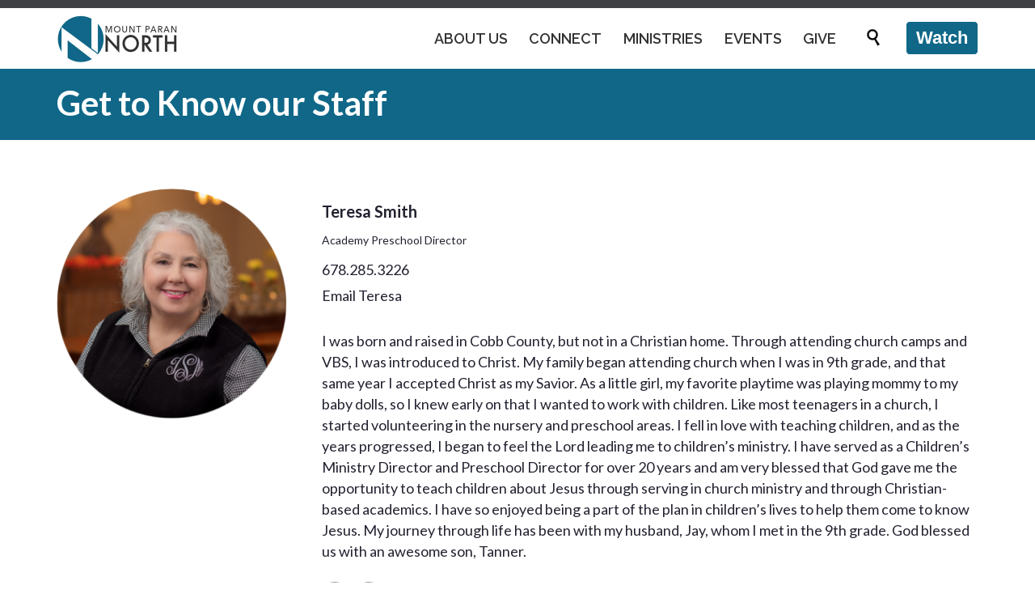

--- FILE ---
content_type: text/html; charset=UTF-8
request_url: https://mountparannorth.com/get-to-know-our-staff-2/?smid=35365
body_size: 64621
content:
<!DOCTYPE html>
<!--[if IE]><![endif]-->
<!--[if IE 8 ]> <html dir="ltr" lang="en-US" prefix="og: https://ogp.me/ns#" class="no-js ie8"> <![endif]-->
<!--[if IE 9 ]> <html dir="ltr" lang="en-US" prefix="og: https://ogp.me/ns#" class="no-js ie9"> <![endif]-->
<!--[if (gt IE 9)|!(IE)]><!--> <html dir="ltr" lang="en-US" prefix="og: https://ogp.me/ns#" class="no-ie no-js"> <!--<![endif]-->

<head>
	<meta charset="UTF-8" />
	<meta http-equiv="X-UA-Compatible" content="IE=edge,chrome=1" />
	<meta name="viewport" content="width=device-width, initial-scale=1">
	<meta name="google-site-verification" content="rAegV3rPWV5aOPqhuzrXA3Zo4S5J6xXBbGRZ85TbaHk" />
<link href="https://fonts.googleapis.com/css?family=Lato:100,300,400,700,900" rel="stylesheet">
<link href="https://fonts.googleapis.com/css?family=Lato:100,300,400,700,900" rel="stylesheet">
<link rel="preload" href="https://mountparannorth.com/wp-content/themes/church-event/wpv_theme/assets/fonts/icons/theme-icons.ttf" as="font" crossorigin="anonymous">
	<link rel="pingback" href="https://mountparannorth.com/xmlrpc.php" />
	<title>Get to Know our Staff - Mount Paran North | Church In Marietta</title>
<link href="https://fonts.googleapis.com/css?family=Lato:100,100i,200,200i,300,300i,400,400i,500,500i,600,600i,700,700i,800,800i,900,900i%7COpen+Sans:100,100i,200,200i,300,300i,400,400i,500,500i,600,600i,700,700i,800,800i,900,900i%7CIndie+Flower:100,100i,200,200i,300,300i,400,400i,500,500i,600,600i,700,700i,800,800i,900,900i%7COswald:100,100i,200,200i,300,300i,400,400i,500,500i,600,600i,700,700i,800,800i,900,900i" rel="stylesheet">	<style>img:is([sizes="auto" i], [sizes^="auto," i]) { contain-intrinsic-size: 3000px 1500px }</style>
	
		<!-- All in One SEO 4.9.0 - aioseo.com -->
	<meta name="robots" content="max-image-preview:large" />
	<link rel="canonical" href="https://mountparannorth.com/get-to-know-our-staff-2/" />
	<meta name="generator" content="All in One SEO (AIOSEO) 4.9.0" />
		<meta property="og:locale" content="en_US" />
		<meta property="og:site_name" content="Mount Paran North | Church In Marietta - Mount Paran North Church of God is a diverse and loving community of worshippers in Marietta whose vision is to help people live a Christ-centered life." />
		<meta property="og:type" content="activity" />
		<meta property="og:title" content="Get to Know our Staff - Mount Paran North | Church In Marietta" />
		<meta property="og:url" content="https://mountparannorth.com/get-to-know-our-staff-2/" />
		<meta name="twitter:card" content="summary" />
		<meta name="twitter:title" content="Get to Know our Staff - Mount Paran North | Church In Marietta" />
		<script type="application/ld+json" class="aioseo-schema">
			{"@context":"https:\/\/schema.org","@graph":[{"@type":"BreadcrumbList","@id":"https:\/\/mountparannorth.com\/get-to-know-our-staff-2\/#breadcrumblist","itemListElement":[{"@type":"ListItem","@id":"https:\/\/mountparannorth.com#listItem","position":1,"name":"Home","item":"https:\/\/mountparannorth.com","nextItem":{"@type":"ListItem","@id":"https:\/\/mountparannorth.com\/get-to-know-our-staff-2\/#listItem","name":"Get to Know our Staff"}},{"@type":"ListItem","@id":"https:\/\/mountparannorth.com\/get-to-know-our-staff-2\/#listItem","position":2,"name":"Get to Know our Staff","previousItem":{"@type":"ListItem","@id":"https:\/\/mountparannorth.com#listItem","name":"Home"}}]},{"@type":"Organization","@id":"https:\/\/mountparannorth.com\/#organization","name":"Mount Paran North | Church In Marietta","description":"Mount Paran North Church of God is a diverse and loving community of worshippers in Marietta whose vision is to help people live a Christ-centered life.","url":"https:\/\/mountparannorth.com\/","telephone":"+17705789081","logo":{"@type":"ImageObject","url":"http:\/\/m38.143.myftpupload.com\/wp-content\/uploads\/2022\/05\/North-Logo-Transparent-Background.png","@id":"https:\/\/mountparannorth.com\/get-to-know-our-staff-2\/#organizationLogo"},"image":{"@id":"https:\/\/mountparannorth.com\/get-to-know-our-staff-2\/#organizationLogo"},"sameAs":["https:\/\/www.facebook.com\/mtparannorth","https:\/\/www.instagram.com\/mtparannorth\/","https:\/\/www.youtube.com\/c\/MountParanNorth"]},{"@type":"WebPage","@id":"https:\/\/mountparannorth.com\/get-to-know-our-staff-2\/#webpage","url":"https:\/\/mountparannorth.com\/get-to-know-our-staff-2\/","name":"Get to Know our Staff - Mount Paran North | Church In Marietta","inLanguage":"en-US","isPartOf":{"@id":"https:\/\/mountparannorth.com\/#website"},"breadcrumb":{"@id":"https:\/\/mountparannorth.com\/get-to-know-our-staff-2\/#breadcrumblist"},"datePublished":"2022-03-04T14:19:11-05:00","dateModified":"2022-03-05T16:23:11-05:00"},{"@type":"WebSite","@id":"https:\/\/mountparannorth.com\/#website","url":"https:\/\/mountparannorth.com\/","name":"Mount Paran North | Church In Marietta","description":"Mount Paran North Church of God is a diverse and loving community of worshippers in Marietta whose vision is to help people live a Christ-centered life.","inLanguage":"en-US","publisher":{"@id":"https:\/\/mountparannorth.com\/#organization"}}]}
		</script>
		<!-- All in One SEO -->

<link rel='dns-prefetch' href='//widgetlogic.org' />
<link rel='dns-prefetch' href='//meet.jit.si' />
<link rel='dns-prefetch' href='//fonts.googleapis.com' />
<link rel="alternate" type="application/rss+xml" title="Mount Paran North | Church In Marietta &raquo; Feed" href="https://mountparannorth.com/feed/" />
<link rel="alternate" type="application/rss+xml" title="Mount Paran North | Church In Marietta &raquo; Comments Feed" href="https://mountparannorth.com/comments/feed/" />
		<style>
			.lazyload,
			.lazyloading {
				max-width: 100%;
			}
		</style>
		<link rel='stylesheet' id='layerslider-css' href='https://mountparannorth.com/wp-content/plugins/LayerSlider/assets/static/layerslider/css/layerslider.css' type='text/css' media='all' />
<link rel='stylesheet' id='layerslider-origami-css' href='https://mountparannorth.com/wp-content/plugins/LayerSlider/assets/static/layerslider/plugins/origami/layerslider.origami.css' type='text/css' media='all' />
<link rel='stylesheet' id='layerslider-popup-css' href='https://mountparannorth.com/wp-content/plugins/LayerSlider/assets/static/layerslider/plugins/popup/layerslider.popup.css' type='text/css' media='all' />
<link rel='stylesheet' id='layerslider-borderize-css' href='https://mountparannorth.com/wp-content/plugins/LayerSlider/assets/static/layerslider/plugins/layereffects/layerslider.borderize.css' type='text/css' media='all' />
<link rel='stylesheet' id='layerslider-typewriter-css' href='https://mountparannorth.com/wp-content/plugins/LayerSlider/assets/static/layerslider/plugins/layereffects/layerslider.typewriter.css' type='text/css' media='all' />
<link rel='stylesheet' id='layerslider-reveal-css' href='https://mountparannorth.com/wp-content/plugins/LayerSlider/assets/static/layerslider/plugins/layereffects/layerslider.reveal.css' type='text/css' media='all' />
<link rel='stylesheet' id='wp-block-library-css' href='https://mountparannorth.com/wp-includes/css/dist/block-library/style.min.css' type='text/css' media='all' />
<style id='classic-theme-styles-inline-css' type='text/css'>
/*! This file is auto-generated */
.wp-block-button__link{color:#fff;background-color:#32373c;border-radius:9999px;box-shadow:none;text-decoration:none;padding:calc(.667em + 2px) calc(1.333em + 2px);font-size:1.125em}.wp-block-file__button{background:#32373c;color:#fff;text-decoration:none}
</style>
<link rel='stylesheet' id='aioseo/css/src/vue/standalone/blocks/table-of-contents/global.scss-css' href='https://mountparannorth.com/wp-content/plugins/all-in-one-seo-pack/dist/Lite/assets/css/table-of-contents/global.e90f6d47.css' type='text/css' media='all' />
<link rel='stylesheet' id='wp-components-css' href='https://mountparannorth.com/wp-includes/css/dist/components/style.min.css' type='text/css' media='all' />
<link rel='stylesheet' id='wp-preferences-css' href='https://mountparannorth.com/wp-includes/css/dist/preferences/style.min.css' type='text/css' media='all' />
<link rel='stylesheet' id='wp-block-editor-css' href='https://mountparannorth.com/wp-includes/css/dist/block-editor/style.min.css' type='text/css' media='all' />
<link rel='stylesheet' id='popup-maker-block-library-style-css' href='https://mountparannorth.com/wp-content/plugins/popup-maker/dist/packages/block-library-style.css' type='text/css' media='all' />
<link rel='stylesheet' id='block-widget-css' href='https://mountparannorth.com/wp-content/plugins/widget-logic/block_widget/css/widget.css' type='text/css' media='all' />
<style id='global-styles-inline-css' type='text/css'>
:root{--wp--preset--aspect-ratio--square: 1;--wp--preset--aspect-ratio--4-3: 4/3;--wp--preset--aspect-ratio--3-4: 3/4;--wp--preset--aspect-ratio--3-2: 3/2;--wp--preset--aspect-ratio--2-3: 2/3;--wp--preset--aspect-ratio--16-9: 16/9;--wp--preset--aspect-ratio--9-16: 9/16;--wp--preset--color--black: #000000;--wp--preset--color--cyan-bluish-gray: #abb8c3;--wp--preset--color--white: #ffffff;--wp--preset--color--pale-pink: #f78da7;--wp--preset--color--vivid-red: #cf2e2e;--wp--preset--color--luminous-vivid-orange: #ff6900;--wp--preset--color--luminous-vivid-amber: #fcb900;--wp--preset--color--light-green-cyan: #7bdcb5;--wp--preset--color--vivid-green-cyan: #00d084;--wp--preset--color--pale-cyan-blue: #8ed1fc;--wp--preset--color--vivid-cyan-blue: #0693e3;--wp--preset--color--vivid-purple: #9b51e0;--wp--preset--gradient--vivid-cyan-blue-to-vivid-purple: linear-gradient(135deg,rgba(6,147,227,1) 0%,rgb(155,81,224) 100%);--wp--preset--gradient--light-green-cyan-to-vivid-green-cyan: linear-gradient(135deg,rgb(122,220,180) 0%,rgb(0,208,130) 100%);--wp--preset--gradient--luminous-vivid-amber-to-luminous-vivid-orange: linear-gradient(135deg,rgba(252,185,0,1) 0%,rgba(255,105,0,1) 100%);--wp--preset--gradient--luminous-vivid-orange-to-vivid-red: linear-gradient(135deg,rgba(255,105,0,1) 0%,rgb(207,46,46) 100%);--wp--preset--gradient--very-light-gray-to-cyan-bluish-gray: linear-gradient(135deg,rgb(238,238,238) 0%,rgb(169,184,195) 100%);--wp--preset--gradient--cool-to-warm-spectrum: linear-gradient(135deg,rgb(74,234,220) 0%,rgb(151,120,209) 20%,rgb(207,42,186) 40%,rgb(238,44,130) 60%,rgb(251,105,98) 80%,rgb(254,248,76) 100%);--wp--preset--gradient--blush-light-purple: linear-gradient(135deg,rgb(255,206,236) 0%,rgb(152,150,240) 100%);--wp--preset--gradient--blush-bordeaux: linear-gradient(135deg,rgb(254,205,165) 0%,rgb(254,45,45) 50%,rgb(107,0,62) 100%);--wp--preset--gradient--luminous-dusk: linear-gradient(135deg,rgb(255,203,112) 0%,rgb(199,81,192) 50%,rgb(65,88,208) 100%);--wp--preset--gradient--pale-ocean: linear-gradient(135deg,rgb(255,245,203) 0%,rgb(182,227,212) 50%,rgb(51,167,181) 100%);--wp--preset--gradient--electric-grass: linear-gradient(135deg,rgb(202,248,128) 0%,rgb(113,206,126) 100%);--wp--preset--gradient--midnight: linear-gradient(135deg,rgb(2,3,129) 0%,rgb(40,116,252) 100%);--wp--preset--font-size--small: 13px;--wp--preset--font-size--medium: 20px;--wp--preset--font-size--large: 36px;--wp--preset--font-size--x-large: 42px;--wp--preset--spacing--20: 0.44rem;--wp--preset--spacing--30: 0.67rem;--wp--preset--spacing--40: 1rem;--wp--preset--spacing--50: 1.5rem;--wp--preset--spacing--60: 2.25rem;--wp--preset--spacing--70: 3.38rem;--wp--preset--spacing--80: 5.06rem;--wp--preset--shadow--natural: 6px 6px 9px rgba(0, 0, 0, 0.2);--wp--preset--shadow--deep: 12px 12px 50px rgba(0, 0, 0, 0.4);--wp--preset--shadow--sharp: 6px 6px 0px rgba(0, 0, 0, 0.2);--wp--preset--shadow--outlined: 6px 6px 0px -3px rgba(255, 255, 255, 1), 6px 6px rgba(0, 0, 0, 1);--wp--preset--shadow--crisp: 6px 6px 0px rgba(0, 0, 0, 1);}:where(.is-layout-flex){gap: 0.5em;}:where(.is-layout-grid){gap: 0.5em;}body .is-layout-flex{display: flex;}.is-layout-flex{flex-wrap: wrap;align-items: center;}.is-layout-flex > :is(*, div){margin: 0;}body .is-layout-grid{display: grid;}.is-layout-grid > :is(*, div){margin: 0;}:where(.wp-block-columns.is-layout-flex){gap: 2em;}:where(.wp-block-columns.is-layout-grid){gap: 2em;}:where(.wp-block-post-template.is-layout-flex){gap: 1.25em;}:where(.wp-block-post-template.is-layout-grid){gap: 1.25em;}.has-black-color{color: var(--wp--preset--color--black) !important;}.has-cyan-bluish-gray-color{color: var(--wp--preset--color--cyan-bluish-gray) !important;}.has-white-color{color: var(--wp--preset--color--white) !important;}.has-pale-pink-color{color: var(--wp--preset--color--pale-pink) !important;}.has-vivid-red-color{color: var(--wp--preset--color--vivid-red) !important;}.has-luminous-vivid-orange-color{color: var(--wp--preset--color--luminous-vivid-orange) !important;}.has-luminous-vivid-amber-color{color: var(--wp--preset--color--luminous-vivid-amber) !important;}.has-light-green-cyan-color{color: var(--wp--preset--color--light-green-cyan) !important;}.has-vivid-green-cyan-color{color: var(--wp--preset--color--vivid-green-cyan) !important;}.has-pale-cyan-blue-color{color: var(--wp--preset--color--pale-cyan-blue) !important;}.has-vivid-cyan-blue-color{color: var(--wp--preset--color--vivid-cyan-blue) !important;}.has-vivid-purple-color{color: var(--wp--preset--color--vivid-purple) !important;}.has-black-background-color{background-color: var(--wp--preset--color--black) !important;}.has-cyan-bluish-gray-background-color{background-color: var(--wp--preset--color--cyan-bluish-gray) !important;}.has-white-background-color{background-color: var(--wp--preset--color--white) !important;}.has-pale-pink-background-color{background-color: var(--wp--preset--color--pale-pink) !important;}.has-vivid-red-background-color{background-color: var(--wp--preset--color--vivid-red) !important;}.has-luminous-vivid-orange-background-color{background-color: var(--wp--preset--color--luminous-vivid-orange) !important;}.has-luminous-vivid-amber-background-color{background-color: var(--wp--preset--color--luminous-vivid-amber) !important;}.has-light-green-cyan-background-color{background-color: var(--wp--preset--color--light-green-cyan) !important;}.has-vivid-green-cyan-background-color{background-color: var(--wp--preset--color--vivid-green-cyan) !important;}.has-pale-cyan-blue-background-color{background-color: var(--wp--preset--color--pale-cyan-blue) !important;}.has-vivid-cyan-blue-background-color{background-color: var(--wp--preset--color--vivid-cyan-blue) !important;}.has-vivid-purple-background-color{background-color: var(--wp--preset--color--vivid-purple) !important;}.has-black-border-color{border-color: var(--wp--preset--color--black) !important;}.has-cyan-bluish-gray-border-color{border-color: var(--wp--preset--color--cyan-bluish-gray) !important;}.has-white-border-color{border-color: var(--wp--preset--color--white) !important;}.has-pale-pink-border-color{border-color: var(--wp--preset--color--pale-pink) !important;}.has-vivid-red-border-color{border-color: var(--wp--preset--color--vivid-red) !important;}.has-luminous-vivid-orange-border-color{border-color: var(--wp--preset--color--luminous-vivid-orange) !important;}.has-luminous-vivid-amber-border-color{border-color: var(--wp--preset--color--luminous-vivid-amber) !important;}.has-light-green-cyan-border-color{border-color: var(--wp--preset--color--light-green-cyan) !important;}.has-vivid-green-cyan-border-color{border-color: var(--wp--preset--color--vivid-green-cyan) !important;}.has-pale-cyan-blue-border-color{border-color: var(--wp--preset--color--pale-cyan-blue) !important;}.has-vivid-cyan-blue-border-color{border-color: var(--wp--preset--color--vivid-cyan-blue) !important;}.has-vivid-purple-border-color{border-color: var(--wp--preset--color--vivid-purple) !important;}.has-vivid-cyan-blue-to-vivid-purple-gradient-background{background: var(--wp--preset--gradient--vivid-cyan-blue-to-vivid-purple) !important;}.has-light-green-cyan-to-vivid-green-cyan-gradient-background{background: var(--wp--preset--gradient--light-green-cyan-to-vivid-green-cyan) !important;}.has-luminous-vivid-amber-to-luminous-vivid-orange-gradient-background{background: var(--wp--preset--gradient--luminous-vivid-amber-to-luminous-vivid-orange) !important;}.has-luminous-vivid-orange-to-vivid-red-gradient-background{background: var(--wp--preset--gradient--luminous-vivid-orange-to-vivid-red) !important;}.has-very-light-gray-to-cyan-bluish-gray-gradient-background{background: var(--wp--preset--gradient--very-light-gray-to-cyan-bluish-gray) !important;}.has-cool-to-warm-spectrum-gradient-background{background: var(--wp--preset--gradient--cool-to-warm-spectrum) !important;}.has-blush-light-purple-gradient-background{background: var(--wp--preset--gradient--blush-light-purple) !important;}.has-blush-bordeaux-gradient-background{background: var(--wp--preset--gradient--blush-bordeaux) !important;}.has-luminous-dusk-gradient-background{background: var(--wp--preset--gradient--luminous-dusk) !important;}.has-pale-ocean-gradient-background{background: var(--wp--preset--gradient--pale-ocean) !important;}.has-electric-grass-gradient-background{background: var(--wp--preset--gradient--electric-grass) !important;}.has-midnight-gradient-background{background: var(--wp--preset--gradient--midnight) !important;}.has-small-font-size{font-size: var(--wp--preset--font-size--small) !important;}.has-medium-font-size{font-size: var(--wp--preset--font-size--medium) !important;}.has-large-font-size{font-size: var(--wp--preset--font-size--large) !important;}.has-x-large-font-size{font-size: var(--wp--preset--font-size--x-large) !important;}
:where(.wp-block-post-template.is-layout-flex){gap: 1.25em;}:where(.wp-block-post-template.is-layout-grid){gap: 1.25em;}
:where(.wp-block-columns.is-layout-flex){gap: 2em;}:where(.wp-block-columns.is-layout-grid){gap: 2em;}
:root :where(.wp-block-pullquote){font-size: 1.5em;line-height: 1.6;}
</style>
<link rel='stylesheet' id='evcal_google_fonts-css' href='https://fonts.googleapis.com/css?family=Noto+Sans%3A400%2C400italic%2C700%7CPoppins%3A700%2C800%2C900&#038;subset=latin%2Clatin-ext&#038;ver=5.0.2' type='text/css' media='all' />
<link rel='stylesheet' id='evcal_cal_default-css' href='//mountparannorth.com/wp-content/plugins/eventON/assets/css/eventon_styles.css' type='text/css' media='all' />
<link rel='stylesheet' id='evo_font_icons-css' href='//mountparannorth.com/wp-content/plugins/eventON/assets/fonts/all.css' type='text/css' media='all' />
<link rel='stylesheet' id='eventon_dynamic_styles-css' href='//mountparannorth.com/wp-content/plugins/eventON/assets/css/eventon_dynamic_styles.css' type='text/css' media='all' />
<link rel='stylesheet' id='evo_fc_styles-css' href='https://mountparannorth.com/wp-content/plugins/eventon-full-cal/assets/fc_styles.css' type='text/css' media='all' />
<link rel='stylesheet' id='popup-maker-site-css' href='//mountparannorth.com/wp-content/uploads/pum/pum-site-styles.css?generated=1757963277&#038;ver=1.21.5' type='text/css' media='all' />
<link rel='stylesheet' id='abcfsl-staff-list-css' href='https://mountparannorth.com/wp-content/plugins/abcfolio-staff-list-pro/css/staff-list.css' type='text/css' media='all' />
<link rel='stylesheet' id='wpv-gfonts-css' href='//fonts.googleapis.com/css?family=Lato%3Abold%2Cnormal%2C300%2Citalic%7CRaleway%3A300%2C600%2Cnormal%2Cbold&#038;subset=latin&#038;ver=24' type='text/css' media='all' />
<link rel='stylesheet' id='front-magnific-popup-css' href='https://mountparannorth.com/wp-content/themes/church-event/wpv_theme/assets/css/magnific.css' type='text/css' media='all' />
<link rel='stylesheet' id='front-all-css' href='https://mountparannorth.com/wp-content/themes/church-event/cache/all.css' type='text/css' media='all' />
<style id='front-all-inline-css' type='text/css'>
/*11 aug style end here*/

.page-header .title {padding: 2px 0 6px 0;}
.page-header .title {color: #ffffff;}

*, p, .main-container {font-weight: 300px;}

.button.accent1 span, .button.vamtam-button.accent1 span {color: #ffffff;}


body.sticky-header-type-over.sticky-header.wpv-not-scrolled .fixed-header-box.layout-logo-menu {
    background-color: #333333;
    opacity: 0.5;
}

.sort_by_cat .inner-wrapper {
    padding-bottom: 15px;
}

a:hover {
    text-decoration: underline;
}

.loop-wrapper .post-row-left {
    display: none;
}

.give-button {
background:    #106788;
border:        1px solid #ffffff;
border-radius: 5px;
padding:       9px 12px;
color:         #ffffff;
display:       inline-block;
font:          normal 700 22px/1 "Calibri", sans-serif;
text-align:    center;
text-shadow:   none;
}

.tribe-events-page-title {
    display: none;
}
</style>
<script type="text/javascript" src="https://mountparannorth.com/wp-includes/js/jquery/jquery.min.js" id="jquery-core-js"></script>
<script type="text/javascript" src="https://mountparannorth.com/wp-includes/js/jquery/jquery-migrate.min.js" id="jquery-migrate-js"></script>
<script type="text/javascript" src="https://mountparannorth.com/wp-content/themes/church-event/vamtam/assets/js/modernizr.min.js" id="modernizr-js"></script>
<script type="text/javascript" id="evo-inlinescripts-header-js-after">
/* <![CDATA[ */
jQuery(document).ready(function($){});
/* ]]> */
</script>
<meta name="generator" content="Powered by LayerSlider 8.0.1 - Build Heros, Sliders, and Popups. Create Animations and Beautiful, Rich Web Content as Easy as Never Before on WordPress." />
<!-- LayerSlider updates and docs at: https://layerslider.com -->
<link rel="https://api.w.org/" href="https://mountparannorth.com/wp-json/" /><link rel="alternate" title="JSON" type="application/json" href="https://mountparannorth.com/wp-json/wp/v2/pages/35343" /><link rel="alternate" title="oEmbed (JSON)" type="application/json+oembed" href="https://mountparannorth.com/wp-json/oembed/1.0/embed?url=https%3A%2F%2Fmountparannorth.com%2Fget-to-know-our-staff-2%2F" />
<link rel="alternate" title="oEmbed (XML)" type="text/xml+oembed" href="https://mountparannorth.com/wp-json/oembed/1.0/embed?url=https%3A%2F%2Fmountparannorth.com%2Fget-to-know-our-staff-2%2F&#038;format=xml" />
		<script>
			document.documentElement.className = document.documentElement.className.replace('no-js', 'js');
		</script>
				<style>
			.no-js img.lazyload {
				display: none;
			}

			figure.wp-block-image img.lazyloading {
				min-width: 150px;
			}

			.lazyload,
			.lazyloading {
				--smush-placeholder-width: 100px;
				--smush-placeholder-aspect-ratio: 1/1;
				width: var(--smush-image-width, var(--smush-placeholder-width)) !important;
				aspect-ratio: var(--smush-image-aspect-ratio, var(--smush-placeholder-aspect-ratio)) !important;
			}

						.lazyload, .lazyloading {
				opacity: 0;
			}

			.lazyloaded {
				opacity: 1;
				transition: opacity 400ms;
				transition-delay: 0ms;
			}

					</style>
		<meta name="generator" content="Elementor 3.32.1; features: e_font_icon_svg, additional_custom_breakpoints; settings: css_print_method-external, google_font-enabled, font_display-swap">
			<style>
				.e-con.e-parent:nth-of-type(n+4):not(.e-lazyloaded):not(.e-no-lazyload),
				.e-con.e-parent:nth-of-type(n+4):not(.e-lazyloaded):not(.e-no-lazyload) * {
					background-image: none !important;
				}
				@media screen and (max-height: 1024px) {
					.e-con.e-parent:nth-of-type(n+3):not(.e-lazyloaded):not(.e-no-lazyload),
					.e-con.e-parent:nth-of-type(n+3):not(.e-lazyloaded):not(.e-no-lazyload) * {
						background-image: none !important;
					}
				}
				@media screen and (max-height: 640px) {
					.e-con.e-parent:nth-of-type(n+2):not(.e-lazyloaded):not(.e-no-lazyload),
					.e-con.e-parent:nth-of-type(n+2):not(.e-lazyloaded):not(.e-no-lazyload) * {
						background-image: none !important;
					}
				}
			</style>
			<link rel="icon" href="https://mountparannorth.com/wp-content/uploads/2022/06/cropped-North-ICON-White-Circle-32x32.png" sizes="32x32" />
<link rel="icon" href="https://mountparannorth.com/wp-content/uploads/2022/06/cropped-North-ICON-White-Circle-192x192.png" sizes="192x192" />
<link rel="apple-touch-icon" href="https://mountparannorth.com/wp-content/uploads/2022/06/cropped-North-ICON-White-Circle-180x180.png" />
<meta name="msapplication-TileImage" content="https://mountparannorth.com/wp-content/uploads/2022/06/cropped-North-ICON-White-Circle-270x270.png" />
		<style type="text/css" id="wp-custom-css">
			@media (max-width: 548px) {
	.responsive-layout header.main-header .mobile-top-bar {
		display: none;
	}
	.responsive-layout header.main-header #phone-num {
		display: block;
		padding-right: 15px;
	}
	img.normal-logo {
		max-height: 40px;
	}
	.responsive-layout header.main-header.layout-logo-menu .header-contents {
		display: flex;
		align-items: center;
		justify-content: space-between;
	}
	.give-button {
		padding: 9px 8px!important;
		font-size: 14px;
		width: 85px!important;
	}
	body.no-header-sidebars.no-page-header .page-wrapper,
	body.no-header-sidebars.no-page-header .page-wrapper>.ajax-result {
		padding-top: 40px!important;
	}
	article#post-4 .push {
		display: none;
	}
	div#wpv-column-ce2f4b3f85bf8a6b199e6bda49d74766 {
		padding-bottom: 0px!important;
	}
	.video_section_middle {
		padding-bottom: 30px !important;
		padding-top: 20px !important;
	}
	#wpv-column-ce3ae981b7b9dd4e2e2265397323d5c4 {
		padding-bottom: 0px !important;
	}
	#wpv-column-83168cf380ae76ff46190adfe604eaf6 {
		padding-top: 30px !important;
		padding-bottom: 57px !important;
	}
	.services {
		padding-top: 0px !important;
		padding-bottom: 0px !important;
	}
	.page-id-4 .grid-1-1 {
		padding-bottom: 12px !important;
	}
	.services .services-content {
		padding: 0px 0 0px 0;
	}
	.has-background {
		padding-top: 20px !important;
	}
	.responsive-layout .wpv-tribe-multiple-events .event-wrapper {
		padding: 5px 10px 10px;
	}
}

@media (max-width: 480px) {
	.wpv-tribe-multiple-events .event-wrapper .button {
		font-size: 15px !important;
		clear: both;
		display: block;
	}
	.wpv-tribe-multiple-events.style-dark .date {
		background-size: 98px;
		background-repeat: no-repeat;
		text-align: center;
		float: left;
		width: 109px !important;
	}
	.wpv-tribe-multiple-events .event-wrapper .date .day {
		right: 17px !important;
		font-size: 24px;
	}
	.wpv-tribe-multiple-events .event-wrapper .date .month {
		font-size: 13px;
		bottom: 42px;
	}
	.when-where div:last-child {
		float: right;
	}
	.when-where div:first-child {
		float: left;
	}
	.wpv-tribe-multiple-events .event-wrapper .title {
		padding-top: 0px;
		font-size: 14px;
/* 		white-space: nowrap; */
		margin-bottom: 0px !important;line-height: 18px;
		margin-top: 0px !important;
	}
	.wpv-tribe-multiple-events .event-wrapper .when-where {
		padding: 0px 0 3px !important;
		font-size: 17px;
		line-height: 35px;
	}
	.has-background {
		padding-top: 10px !important;
	}
	article#post-4 .push {
		display: none;
	}
}

@media screen and (min-width:481px) and (max-width:958px) {
	.wpv-tribe-multiple-events .event-wrapper .button {
		font-size: 15px !important;
		clear: both;
		display: block;
	}
	.wpv-tribe-multiple-events.style-dark .date {
		background-size: 110px;
		background-repeat: no-repeat;
		text-align: center;
		float: left;
		width: 125px !important;
	}
	.wpv-tribe-multiple-events .event-wrapper .date .day {
		right: 17px !important;
		font-size: 24px;
	}
	.wpv-tribe-multiple-events .event-wrapper .date .month {
		font-size: 13px;
		bottom: 42px;
	}
	.when-where div:last-child {
		float: right;
	}
	.when-where div:first-child {
		float: left;
	}
	.wpv-tribe-multiple-events .event-wrapper .title {
		padding-top: 0px;
		font-size: 19px;
		white-space: nowrap;
		margin-bottom: 0px !important;
		margin-top: 0px !important;
	}
	.wpv-tribe-multiple-events .event-wrapper .when-where {
		padding: 0px 0 3px !important;
		font-size: 20px;
		line-height: 35px;
	}
	.has-background {
		padding-top: 10px !important;
	}
	div#wpv-column-ce2f4b3f85bf8a6b199e6bda49d74766 {
		padding-bottom: 0px!important;
	}
	.video_section_middle {
		padding-bottom: 30px !important;
		padding-top: 20px !important;
	}
	#wpv-column-ce3ae981b7b9dd4e2e2265397323d5c4 {
		padding-bottom: 0px !important;
	}
	#wpv-column-83168cf380ae76ff46190adfe604eaf6 {
		padding-top: 30px !important;
		padding-bottom: 57px !important;
	}
	.services {
		padding-top: 0px !important;
		padding-bottom: 0px !important;
	}
	.page-id-4 .grid-1-1 {
		padding-bottom: 12px !important;
	}
	.services .services-content {
		padding: 0px 0 0px 0;
	}
	.has-background {
		padding-top: 20px !important;
	}
	.responsive-layout .wpv-tribe-multiple-events .event-wrapper {
		padding: 5px 10px 10px;
	}
	body.no-header-sidebars.no-page-header .page-wrapper {
		padding-top: 25px !important;
	}
	article#post-4 .push {
		display: none;
	}
}		</style>
			<script>
		(function(i,s,o,g,r,a,m){i['GoogleAnalyticsObject']=r;i[r]=i[r]||function(){
		(i[r].q=i[r].q||[]).push(arguments)},i[r].l=1*new Date();a=s.createElement(o),
		m=s.getElementsByTagName(o)[0];a.async=1;a.src=g;m.parentNode.insertBefore(a,m)
		})(window,document,'script','//www.google-analytics.com/analytics.js','ga');

		ga('create', 'UA-113030191-1', 'auto');
		ga('require', 'displayfeatures');
		ga('send', 'pageview');
	</script>
</head>
<body class="wp-singular page-template-default page page-id-35343 wp-theme-church-event layout-full full pagination-load-more sticky-header-type-normal wpv-not-scrolled has-page-header cbox-share-facebook cbox-share-googleplus cbox-share-pinterest no-header-slider no-header-sidebars responsive-layout no-breadcrumbs no-slider-button-thumbnails sticky-header elementor-default elementor-kit-40403">
	<span id="top"></span>
		<div id="page" class="main-container">

		<div class="fixed-header-box layout-logo-menu">
	<header class="main-header layout-logo-menu">
			<div id="top-nav-wrapper">
				<nav class="top-nav ctext">
			<div class="limit-wrapper top-nav-inner">
				<div class="row">
					<div class="row">
						<div class="grid-1-2 textcenter" id="top-nav-text">
	</div>					</div>
				</div>
			</div>
		</nav>
			</div>

		<div class="mobile-top-bar"><a href="mountparannorth.com/watch" target="_blank"><span data-mce-type="bookmark" style="display: inline-block; width: -10px; overflow: hidden; line-height: -10;" class="mce_SELRES_start">﻿</span><div class="give-button" style="float: right !important; bottom: -71px !important; z-index: 1000; position: relative; right: -10px;">Watch</div></a></div>
		<div class="limit-wrapper">
	<div class="header-contents">
		<div class="first-row">
			<div class="logo-wrapper">
	<a href="#" id="mp-menu-trigger" class="icon-b" data-icon="&#57801;">Open/Close Menu</a>
		<a href="https://mountparannorth.com" title="Mount Paran North | Church In Marietta" class="logo " style="min-width:150px">			<img data-src="https://mountparannorth.com/wp-content/uploads/2022/06/Web-Logo-TEST-white-gray.jpg" alt="Mount Paran North | Church In Marietta" class="normal-logo lazyload" height="60" style="--smush-placeholder-width: 300px; --smush-placeholder-aspect-ratio: 300/120;padding: 7.5px 0; max-height: 60px;" src="[data-uri]" />
							<img data-src="https://mountparannorth.com/wp-content/uploads/2022/06/Web-Logo-TEST-white-gray.jpg" alt="Mount Paran North | Church In Marietta" class="alternative-logo lazyload" height="120" style="--smush-placeholder-width: 300px; --smush-placeholder-aspect-ratio: 300/120;padding: 7.5px 0; max-height: 60px;" src="[data-uri]" />
						</a>
				<span class="logo-tagline">Mount Paran North Church of God is a diverse and loving community of worshippers in Marietta whose vision is to help people live a Christ-centered life.</span>
		<div class="mobile-logo-additions">
					</div>
</div>		</div>

		<div class="second-row has-search">
			<div id="menus">
				<nav id="main-menu">
		<a href="#main" title="Skip to content" class="visuallyhidden">Skip to content</a>
	<div class="menu-mp-main-menu-container"><ul id="menu-mp-main-menu" class="menu"><li id="menu-item-26416" class="menu-item menu-item-type-post_type menu-item-object-page menu-item-has-children menu-item-26416"><a href="https://mountparannorth.com/about-us/"><span>ABOUT US</span></a>
<div class='sub-menu-wrapper'><ul class="sub-menu">
	<li id="menu-item-26260" class="menu-item menu-item-type-post_type menu-item-object-page menu-item-26260"><a href="https://mountparannorth.com/about-us/staff/"><span>Our Staff</span></a></li>
	<li id="menu-item-26825" class="menu-item menu-item-type-post_type menu-item-object-page menu-item-26825"><a href="https://mountparannorth.com/about-us/our-story/"><span>Our Story</span></a></li>
	<li id="menu-item-26261" class="menu-item menu-item-type-post_type menu-item-object-page menu-item-26261"><a href="https://mountparannorth.com/about-us/what-we-believe/"><span>Our Beliefs</span></a></li>
	<li id="menu-item-26262" class="menu-item menu-item-type-post_type menu-item-object-page menu-item-26262"><a href="https://mountparannorth.com/about-us/our-vision/"><span>Our Vision</span></a></li>
	<li id="menu-item-26266" class="menu-item menu-item-type-post_type menu-item-object-page menu-item-26266"><a href="https://mountparannorth.com/connect/services-we-offer/"><span>Services We Offer</span></a></li>
</ul></div>
</li>
<li id="menu-item-26847" class="menu-item menu-item-type-post_type menu-item-object-page menu-item-has-children menu-item-26847"><a href="https://mountparannorth.com/connect/"><span>CONNECT</span></a>
<div class='sub-menu-wrapper'><ul class="sub-menu">
	<li id="menu-item-26263" class="menu-item menu-item-type-post_type menu-item-object-page menu-item-26263"><a href="https://mountparannorth.com/connect/northlife/"><span>NorthLife</span></a></li>
	<li id="menu-item-26264" class="menu-item menu-item-type-post_type menu-item-object-page menu-item-26264"><a href="https://mountparannorth.com/connect/life-groups/"><span>Life Groups</span></a></li>
	<li id="menu-item-26876" class="menu-item menu-item-type-post_type menu-item-object-page menu-item-26876"><a href="https://mountparannorth.com/connect/services-we-offer/baptism/"><span>Baptism</span></a></li>
	<li id="menu-item-36454" class="menu-item menu-item-type-custom menu-item-object-custom menu-item-36454"><a href="https://mountparannorth.com/connect/join-the-team/"><span>Join the Team</span></a></li>
</ul></div>
</li>
<li id="menu-item-25404" class="menu-item menu-item-type-post_type menu-item-object-page menu-item-has-children menu-item-25404"><a href="https://mountparannorth.com/ministries/"><span>MINISTRIES</span></a>
<div class='sub-menu-wrapper'><ul class="sub-menu">
	<li id="menu-item-26269" class="menu-item menu-item-type-post_type menu-item-object-page menu-item-has-children menu-item-26269"><a href="https://mountparannorth.com/ministries/families/"><span>Families</span></a>
	<div class='sub-menu-wrapper'><ul class="sub-menu">
		<li id="menu-item-26875" class="menu-item menu-item-type-post_type menu-item-object-page menu-item-26875"><a href="https://mountparannorth.com/ministries/families/academy-preschool/"><span>The Academy Preschool</span></a></li>
		<li id="menu-item-26277" class="menu-item menu-item-type-post_type menu-item-object-page menu-item-26277"><a href="https://mountparannorth.com/ministries/families/kids/"><span>North Kids</span></a></li>
		<li id="menu-item-26888" class="menu-item menu-item-type-post_type menu-item-object-page menu-item-26888"><a href="https://mountparannorth.com/ministries/families/students/middle-school/"><span>Middle School</span></a></li>
		<li id="menu-item-26887" class="menu-item menu-item-type-post_type menu-item-object-page menu-item-26887"><a href="https://mountparannorth.com/ministries/families/students/high-school/"><span>High School</span></a></li>
	</ul></div>
</li>
	<li id="menu-item-32960" class="menu-item menu-item-type-post_type menu-item-object-page menu-item-has-children menu-item-32960"><a href="https://mountparannorth.com/connect/life-groups/"><span>Adult Discipleship</span></a>
	<div class='sub-menu-wrapper'><ul class="sub-menu">
		<li id="menu-item-36934" class="menu-item menu-item-type-custom menu-item-object-custom menu-item-36934"><a href="https://mountparannorth.com/connect/life-groups/"><span>Life Groups</span></a></li>
		<li id="menu-item-36933" class="menu-item menu-item-type-custom menu-item-object-custom menu-item-36933"><a href="https://mountparannorth.com/men/"><span>Men&#8217;s Ministry</span></a></li>
		<li id="menu-item-38545" class="menu-item menu-item-type-post_type menu-item-object-page menu-item-38545"><a href="https://mountparannorth.com/ministries/womens-ministry/"><span>Women’s Ministry</span></a></li>
		<li id="menu-item-26276" class="menu-item menu-item-type-post_type menu-item-object-page menu-item-26276"><a href="https://mountparannorth.com/ministries/families/youngadults/"><span>Young Adults</span></a></li>
	</ul></div>
</li>
	<li id="menu-item-26278" class="menu-item menu-item-type-post_type menu-item-object-page menu-item-26278"><a href="https://mountparannorth.com/ministries/missions/"><span>Missions</span></a></li>
	<li id="menu-item-26279" class="menu-item menu-item-type-post_type menu-item-object-page menu-item-26279"><a href="https://mountparannorth.com/ministries/pastoral-care-and-counseling/"><span>Care and Counseling</span></a></li>
	<li id="menu-item-26280" class="menu-item menu-item-type-post_type menu-item-object-page menu-item-26280"><a href="https://mountparannorth.com/ministries/prayer/"><span>Prayer</span></a></li>
	<li id="menu-item-26265" class="menu-item menu-item-type-post_type menu-item-object-page menu-item-26265"><a href="https://mountparannorth.com/connect/community-outreach/"><span>Community Outreach</span></a></li>
	<li id="menu-item-26271" class="menu-item menu-item-type-post_type menu-item-object-page menu-item-26271"><a href="https://mountparannorth.com/ministries/seniors/"><span>North of 60</span></a></li>
	<li id="menu-item-26877" class="menu-item menu-item-type-post_type menu-item-object-page menu-item-26877"><a href="https://mountparannorth.com/connect/sports/"><span>Sports</span></a></li>
	<li id="menu-item-26878" class="menu-item menu-item-type-post_type menu-item-object-page menu-item-26878"><a href="https://mountparannorth.com/connect/services-we-offer/weddings/"><span>Weddings</span></a></li>
</ul></div>
</li>
<li id="menu-item-26508" class="menu-item menu-item-type-custom menu-item-object-custom menu-item-26508"><a href="https://mountparannorth.com/events-calendar/"><span>EVENTS</span></a></li>
<li id="menu-item-30968" class="menu-item menu-item-type-custom menu-item-object-custom menu-item-30968"><a href="https://www.shelbygiving.com/app/Giving/moun1700222"><span>GIVE</span></a></li>
</ul></div></nav>			</div>
		</div>

		
					<div class="search-wrapper">
				
<button class="header-search icon wpv-overlay-search-trigger">&#57645;</button>			</div>
		
					<div id="phone-num"><div><a href="mountparannorth.com/watch"><span data-mce-type="bookmark" style="display: inline-block; width: 0px; overflow: hidden; line-height: 0;" class="mce_SELRES_start">﻿</span><div class="give-button">Watch</div></a></div></div>
			</div>
</div>	</header>

	</div><!-- / .fixed-header-box -->
<div class="shadow-bottom"></div>
		
		<div class="boxed-layout">
			<div class="pane-wrapper clearfix">
				<header class="header-middle row normal type-featured" style="min-height:0px">
						<div class="limit-wrapper">
				<div class="header-middle-content">
									</div>
			</div>
			</header>				<div id="main-content">
					<div id="sub-header" class="layout-full has-background">
	<div class="meta-header" style="">
		<div class="limit-wrapper">
			<div class="meta-header-inside">
				<header class="page-header ">
				<div class="page-header-content">
											<h1 style="">
							<span class="title" itemprop="headline">Get to Know our Staff</span>
													</h1>
														</div>
			</header>			</div>
		</div>
	</div>
</div>					<!-- #main (do not remove this comment) -->
					<div id="main" role="main" class="layout-full">
												<div class="limit-wrapper">

	<div class="row page-wrapper">
		
		<article id="post-35343" class="full post-35343 page type-page status-publish hentry">
						<div class="page-content">
				
				<div id="slv409_t35172_sm35365_spgli" class="abcfslSPgCntr abcfslMLRAuto abcfslMB200" style="width:100%; max-width:100%;"><div class="abcfslSPgCntrM abcfClrFix abcfslMT20"><div class="abcfslLstCol abcfslLstCol-3 abcfslImgColSPg"><div class="abcfslImgCntrSPg"><img decoding="async"  data-src="https://mountparannorth.com/wp-content/uploads/2022/02/Teresa_Smith_500x500-300x300.png" class="abcfslRoundedCircle lazyload" alt="" itemprop="image" src="[data-uri]" style="--smush-placeholder-width: 300px; --smush-placeholder-aspect-ratio: 300/300;" /></div></div><div class="abcfslLstCol abcfslLstCol-9 abcfslTxtColSPg"><div class="abcfslPadLPc5 abcfslCenter575"><h3 class="abcfslMT15 MP-F1"><span class="abcfslSpanMP1">Teresa </span><span class="abcfslSpanMP2">Smith </span></h3><div class="abcfslMT10  abcfslF14 T-F2">Academy Preschool Director</div><div class="abcfslMT10  abcfslF18 LT-F4">678.285.3226</div><h4 class="EM-F5"><a href="mailto:teresa@mountparannorth.com">Email Teresa</a></h4><p class="abcfslMT30 PT-F6">I was born and raised in Cobb County, but not in a Christian home. Through attending church camps and VBS, I was introduced to Christ. My family began attending church when I was in 9th grade, and that same year I accepted Christ as my Savior.

As a little girl, my favorite playtime was playing mommy to my baby dolls, so I knew early on that I wanted to work with children. Like most teenagers in a church, I started volunteering in the nursery and preschool areas. I fell in love with teaching children, and as the years progressed, I began to feel the Lord leading me to children’s ministry.

I have served as a Children’s Ministry Director and Preschool Director for over 20 years and am very blessed that God gave me the opportunity to teach children about Jesus through serving in church ministry and through Christian-based academics. I have so enjoyed being a part of the plan in children’s lives to help them come to know Jesus.

My journey through life has been with my husband, Jay, whom I met in the 9th grade. God blessed us with an awesome son, Tanner.</p><div class="abcfslSocialIconsA"><a class="abcfslMR10" href="tel:678-285-3226"><img decoding="async"  data-src="https://mountparannorth.com/wp-content/plugins/abcfolio-staff-list-pro/images/32-70/phone.png" title="Phone" alt="Phone"  itemprop="image" src="[data-uri]" class="lazyload" style="--smush-placeholder-width: 32px; --smush-placeholder-aspect-ratio: 32/32;" /></a><a class="abcfslMR10" href="mailto:teresa@mountparannorth.com"><img decoding="async"  data-src="https://mountparannorth.com/wp-content/plugins/abcfolio-staff-list-pro/images/32-70/email.png" title="Email" alt="Email"  itemprop="image" src="[data-uri]" class="lazyload" style="--smush-placeholder-width: 32px; --smush-placeholder-aspect-ratio: 32/32;" /></a></div></div></div></div></div>
											</div>

			
		</article>

		
	</div>

					</div> <!-- .limit-wrapper -->

				</div><!-- / #main (do not remove this comment) -->

			</div><!-- #main-content -->

							<footer class="main-footer">
											<div class="footer-sidebars-wrapper">
							
		<div id="footer-sidebars" data-rows="5">
			<div class="row" data-num="0">
																										<aside class="cell-1-6  fit">
							<section id="text-13" class="widget widget_text">			<div class="textwidget"><div class="push" style='height:90px'></div><a href="/"><img class="alignnone size-full wp-image-6904 lazyload" alt="logo_footer" data-src="https://mountparannorth.com/wp-content/uploads/2017/10/NorthLogo_transparent.png" width="125" height="" src="[data-uri]" style="--smush-placeholder-width: 300px; --smush-placeholder-aspect-ratio: 300/120;" /></a></div>
		</section>						</aside>
																																					<aside class="cell-1-5  fit">
							<section id="text-10" class="widget widget_text"><h4 class="widget-title">Service Times</h4>			<div class="textwidget"><p>Sundays at 9:45 and 11:15am</p>
<p><span class="accent-5"><a href="https://www.google.com/maps/place/Mount+Paran+North+Inc./@33.9812104,-84.505136,17z/data=!3m1!4b1!4m5!3m4!1s0x88f5139f38fdb5dd:0xdc41ab2d681e272f!8m2!3d33.981206!4d-84.502942" target="_blank" rel="noopener"><u>View map directions</u></a></span></p>
</div>
		</section>						</aside>
																																					<aside class="cell-1-5  fit">
							<section id="nav_menu-13" class="widget widget_nav_menu"><h4 class="widget-title">Main Links</h4><div class="menu-footer-menu-container"><ul id="menu-footer-menu" class="menu"><li id="menu-item-26448" class="menu-item menu-item-type-post_type menu-item-object-page menu-item-26448"><a href="https://mountparannorth.com/about-us/">About</a></li>
<li id="menu-item-26449" class="menu-item menu-item-type-post_type menu-item-object-page menu-item-26449"><a href="https://mountparannorth.com/connect/">Connect</a></li>
<li id="menu-item-26450" class="menu-item menu-item-type-post_type menu-item-object-page menu-item-26450"><a href="https://mountparannorth.com/ministries/">Ministries</a></li>
<li id="menu-item-31756" class="menu-item menu-item-type-custom menu-item-object-custom menu-item-31756"><a href="https://mountparannorth.com/events-calendar/">Events</a></li>
<li id="menu-item-26452" class="menu-item menu-item-type-post_type menu-item-object-page menu-item-26452"><a href="https://mountparannorth.com/watch/">Watch</a></li>
</ul></div></section>						</aside>
																																					<aside class="cell-1-5  fit">
							<section id="text-14" class="widget widget_text"><h4 class="widget-title">Contact Us</h4>			<div class="textwidget"><p>1700 Allgood Rd NE, Marietta, GA 30062</p>
<p>770.578.9081</p>
<p><span class="popmake-29565"><a href="mailto:music@mountparannorth.com"><u>info@mountparannorth.com</u></a></span></p>
</div>
		</section>						</aside>
																																					<aside class="cell-1-5  last fit">
							<section id="text-15" class="widget widget_text">			<div class="textwidget"><p><iframe data-src="https://www.google.com/maps/embed?pb=!1m18!1m12!1m3!1d3308.450975959715!2d-84.50277520491709!3d33.980948379445806!2m3!1f0!2f0!3f0!3m2!1i1024!2i768!4f13.1!3m3!1m2!1s0x88f5139f3bcc3e0b%3A0x38eea17a7b3e036!2s1700+Allgood+Rd+NE%2C+Marietta%2C+GA+30062!5e0!3m2!1sen!2sus!4v1513610659170" frameborder="0" style="border:0" allowfullscreen src="[data-uri]" class="lazyload" data-load-mode="1"></iframe></p>
</div>
		</section>						</aside>
																		</div>
		</div>

								</div>
									</footer>

				
									<div class="copyrights">
						<div class="limit-wrapper">
							<div class="row">
								<div class="row "><div class="wpv-grid grid-1-3  wpv-first-level first unextended" style="padding-top:0px;padding-bottom:0px" id="wpv-column-f92a7cc753cfcb67eff4de0b4475f7ee" ><p>© 2018  <a href="/">Mount Paran North</a></p></div>


<div class="wpv-grid grid-1-3  wpv-first-level unextended" style="padding-top:0px;padding-bottom:0px" id="wpv-column-0a21974964f50bef7c385e6e7af43d9c" ><div class="push" style='height:10px'></div>
<h5 style="text-align: center;"><a href="#" class="wpv-scroll-to-top" style="color: #ffffff;" > ↑</a></h5></div>


<div class="wpv-grid grid-1-3  wpv-first-level unextended" style="padding-top:0px;padding-bottom:0px" id="wpv-column-9a3713bb1963844d05147d72bb117d0e" ><div class="push" style='height:10px'></div><h5 style="color: #ffffff;  text-align: right;">Follow us:     <a href="https://www.facebook.com/mtparannorth" target="_blank"><span class='icon shortcode  ' style='font-size:18px !important;color:#ffffff;'>&#58156;</span></a>     <a href="https://twitter.com/mtparannorth" target="_blank"><span class='icon shortcode  ' style='font-size:18px !important;color:#ffffff;'>&#58160;</span></a>    <a href="#" class="wpv-overlay-search-trigger"><span class='icon shortcode  ' style='font-size:18px !important;color:#ffffff;'>&#57645;</span></a></h5></div></div>							</div>
						</div>
					</div>
							
		</div><!-- / .pane-wrapper -->

	</div><!-- / .boxed-layout -->
</div><!-- / #page -->

<div id="wpv-overlay-search">
	<form action="https://mountparannorth.com/" class="searchform" method="get" role="search" novalidate="">
		<input type="text" required="required" placeholder="Search..." name="s" value="" />
		<button type="submit" class="icon theme">&#58889;</button>
			</form>
</div>


<script type="speculationrules">
{"prefetch":[{"source":"document","where":{"and":[{"href_matches":"\/*"},{"not":{"href_matches":["\/wp-*.php","\/wp-admin\/*","\/wp-content\/uploads\/*","\/wp-content\/*","\/wp-content\/plugins\/*","\/wp-content\/themes\/church-event\/*","\/*\\?(.+)"]}},{"not":{"selector_matches":"a[rel~=\"nofollow\"]"}},{"not":{"selector_matches":".no-prefetch, .no-prefetch a"}}]},"eagerness":"conservative"}]}
</script>
<script id='wpvpm-menu-item' type='text/html'><li>
	<% if(children.length > 0) { %>
		<a href="#" class="has-children <%= _.escape(classes.join(' ')) %>" title="<%= _.escape(attr_title) %>"><%= title %></a>
		<div class="mp-level">
			<div class="mp-level-header">
				<h2><%= title %></h2>
				<a class="mp-back" href="#"><%= WpvPushMenu.back %></a>
			</div>
			<ul>
				<% if(! (/^\s*$/.test(url)) ) { %>
					<li><a href="<%= _.escape(url) %>" class="<%= _.escape(classes.join(' ')) %>" title="<%= _.escape(attr_title) %>"><%= title %></a></li>
				<% } %>
				<%= content %>
			</ul>
		</div>
	<% } else { %>
		<a href="<%= _.escape(url) %>" class="<%= _.escape(classes.join(' ')) %>" title="<%= _.escape(attr_title) %>"><%= title %></a>
	<% } %>
</li></script><script id='wpvpm-menu-root' type='text/html'><nav id="mp-menu" class="mp-menu">
	<ul>
		<%= content %>
	</ul>
</nav>
</script><div 
	id="pum-42033" 
	role="dialog" 
	aria-modal="false"
	class="pum pum-overlay pum-theme-38710 pum-theme-light-box-blue popmake-overlay click_open" 
	data-popmake="{&quot;id&quot;:42033,&quot;slug&quot;:&quot;act-like-men&quot;,&quot;theme_id&quot;:38710,&quot;cookies&quot;:[],&quot;triggers&quot;:[{&quot;type&quot;:&quot;click_open&quot;,&quot;settings&quot;:{&quot;extra_selectors&quot;:&quot;&quot;,&quot;cookie_name&quot;:null}}],&quot;mobile_disabled&quot;:null,&quot;tablet_disabled&quot;:null,&quot;meta&quot;:{&quot;display&quot;:{&quot;stackable&quot;:false,&quot;overlay_disabled&quot;:false,&quot;scrollable_content&quot;:false,&quot;disable_reposition&quot;:false,&quot;size&quot;:&quot;small&quot;,&quot;responsive_min_width&quot;:&quot;0%&quot;,&quot;responsive_min_width_unit&quot;:false,&quot;responsive_max_width&quot;:&quot;100%&quot;,&quot;responsive_max_width_unit&quot;:false,&quot;custom_width&quot;:&quot;640px&quot;,&quot;custom_width_unit&quot;:false,&quot;custom_height&quot;:&quot;380px&quot;,&quot;custom_height_unit&quot;:false,&quot;custom_height_auto&quot;:false,&quot;location&quot;:&quot;center top&quot;,&quot;position_from_trigger&quot;:false,&quot;position_top&quot;:&quot;100&quot;,&quot;position_left&quot;:&quot;0&quot;,&quot;position_bottom&quot;:&quot;0&quot;,&quot;position_right&quot;:&quot;0&quot;,&quot;position_fixed&quot;:false,&quot;animation_type&quot;:&quot;fade&quot;,&quot;animation_speed&quot;:&quot;350&quot;,&quot;animation_origin&quot;:&quot;center top&quot;,&quot;overlay_zindex&quot;:false,&quot;zindex&quot;:&quot;1999999999&quot;},&quot;close&quot;:{&quot;text&quot;:&quot;&quot;,&quot;button_delay&quot;:&quot;0&quot;,&quot;overlay_click&quot;:false,&quot;esc_press&quot;:false,&quot;f4_press&quot;:false},&quot;click_open&quot;:[]}}">

	<div id="popmake-42033" class="pum-container popmake theme-38710 pum-responsive pum-responsive-small responsive size-small">

				
				
		
				<div class="pum-content popmake-content" tabindex="0">
			<p><script src="https://forms.ministryforms.net/embed.aspx?formId=00109831-606d-466e-81a1-210b8f95cb59"></script></p>
<span   class='pum-close popmake-close ' >CLOSE this window</span>
		</div>

				
							<button type="button" class="pum-close popmake-close" aria-label="Close">
			CLOSE			</button>
		
	</div>

</div>
<div 
	id="pum-41956" 
	role="dialog" 
	aria-modal="false"
	aria-labelledby="pum_popup_title_41956"
	class="pum pum-overlay pum-theme-38710 pum-theme-light-box-blue popmake-overlay click_open" 
	data-popmake="{&quot;id&quot;:41956,&quot;slug&quot;:&quot;lg-bethel&quot;,&quot;theme_id&quot;:38710,&quot;cookies&quot;:[],&quot;triggers&quot;:[{&quot;type&quot;:&quot;click_open&quot;,&quot;settings&quot;:{&quot;extra_selectors&quot;:&quot;&quot;,&quot;cookie_name&quot;:null}}],&quot;mobile_disabled&quot;:null,&quot;tablet_disabled&quot;:null,&quot;meta&quot;:{&quot;display&quot;:{&quot;stackable&quot;:false,&quot;overlay_disabled&quot;:false,&quot;scrollable_content&quot;:false,&quot;disable_reposition&quot;:false,&quot;size&quot;:&quot;small&quot;,&quot;responsive_min_width&quot;:&quot;0%&quot;,&quot;responsive_min_width_unit&quot;:false,&quot;responsive_max_width&quot;:&quot;100%&quot;,&quot;responsive_max_width_unit&quot;:false,&quot;custom_width&quot;:&quot;640px&quot;,&quot;custom_width_unit&quot;:false,&quot;custom_height&quot;:&quot;380px&quot;,&quot;custom_height_unit&quot;:false,&quot;custom_height_auto&quot;:false,&quot;location&quot;:&quot;center top&quot;,&quot;position_from_trigger&quot;:false,&quot;position_top&quot;:&quot;100&quot;,&quot;position_left&quot;:&quot;0&quot;,&quot;position_bottom&quot;:&quot;0&quot;,&quot;position_right&quot;:&quot;0&quot;,&quot;position_fixed&quot;:false,&quot;animation_type&quot;:&quot;fade&quot;,&quot;animation_speed&quot;:&quot;350&quot;,&quot;animation_origin&quot;:&quot;center top&quot;,&quot;overlay_zindex&quot;:false,&quot;zindex&quot;:&quot;1999999999&quot;},&quot;close&quot;:{&quot;text&quot;:&quot;&quot;,&quot;button_delay&quot;:&quot;0&quot;,&quot;overlay_click&quot;:false,&quot;esc_press&quot;:false,&quot;f4_press&quot;:false},&quot;click_open&quot;:[]}}">

	<div id="popmake-41956" class="pum-container popmake theme-38710 pum-responsive pum-responsive-small responsive size-small">

				
							<div id="pum_popup_title_41956" class="pum-title popmake-title">
				Bethel Bible Study			</div>
		
		
				<div class="pum-content popmake-content" tabindex="0">
			<p><strong>What is the Bethel Bible Study?</strong><br />
Bethel is a comprehensive overview of the entire Bible &#8211; bridging Old and New Testaments together as “one” book. Students see each part of the Bible as it relates to the whole, and the entire Bible as it relates to each part. A balanced view of the unity of the message found in God’s Word using the “precept upon precept” approach. Each week builds on the previous week.</p>
<p><strong>Structure:</strong> a systematic, chronological study of the Bible from Genesis through Revelation. Theological themes are revealed from book to book such as purpose, suffering, grace, covenant, forgiveness,<br />
character, etc., by Scripture interpreting Scripture.</p>
<p><strong>Style:</strong> The study method is best described by the concept “Thinking Hebrew” &#8211; looking at scripture based on Hebrew perspective allowing us to approach God’s Word with a fuller understanding of His covenant and character based on its original intent. We have a very enthusiastic and gifted “teaching team” that are as excited about discovering and bringing forth God’s truth, as much as you will be hearing them.</p>
<p><strong>Classroom attendance</strong> is essential to keeping up. Each week builds on the last and the lecture material expands on the material the student has already reviewed before class. However, if you have to miss a class, each lesson will be recorded and made available. Some study time outside of class is necessary to complete the weekly<br />
assignments. The bigger your investment, the greater your rewards.</p>
<p><strong>Class Format</strong><br />
Bethel classes meet Sunday evenings from 6 to 8pm with a break halfway through each lesson. There are approximately 20 Old Testament Lessons and 20 New Testament Lessons with a 4-month break during the summer. The format is predominantly lecture style, providing a classroom atmosphere of learning. There will be some opportunity for short-answer questions. Questions from other classes will be provided with weekly handout material.</p>
<p><strong>Frequently Asked Questions</strong></p>
<p>I<strong>’ve heard Bethel is difficult and intense, is that true?</strong><br />
NO! The format has changed. Our new hybrid approach allows each student to take the class at whatever level is best for them. You will discover the lectures to be both informative and inspirational. Our new format is very user-friendly.</p>
<p><strong>Does Bethel cover the entire Bible?</strong><br />
Yes, from Genesis to Revelation, the Bethel format touches on every book during this study and connects the Old and New Testament in a unique way.</p>
<p><strong>Is Bethel Fun?</strong><br />
In a word, YES! Bethel is a classroom environment with learning and discovering God’s truths. You will have FUN, along with others seeking to go deeper with God and discovering that God intended to reveal Himself through the study of His Word and will for you, as well. You will get to know the other students and may even develop some friendships.</p>
<p><strong>Is there a cost for this course?</strong><br />
Yes. There is a cost of $40 for the Old Testament and $40 for the New Testament. You will receive more than your money’s worth.</p>
<p><strong>Bethel Team</strong></p>
<p>Leaders: Don Hutchins, John Kenney, Pam Richard<br />
Admin: Loris Carpenter, Hilda Street</p>
<p><strong>Registration</strong></p>
<p>To register, contact Stacey Mayes, Life Group Coordinator<br />
678.285.3276 or discipleship@mountparannorth.com</p>
<p>LEADER: Don Hutchins</p>
<p><img decoding="async" class="alignnone wp-image-40333 lazyload" data-src="https://mountparannorth.com/wp-content/uploads/2024/08/HUTCHINS-Don-and-Jenny.png" alt="" width="100" height="100" data-srcset="https://mountparannorth.com/wp-content/uploads/2024/08/HUTCHINS-Don-and-Jenny.png 250w, https://mountparannorth.com/wp-content/uploads/2024/08/HUTCHINS-Don-and-Jenny-150x150.png 150w, https://mountparannorth.com/wp-content/uploads/2024/08/HUTCHINS-Don-and-Jenny-60x60.png 60w, https://mountparannorth.com/wp-content/uploads/2024/08/HUTCHINS-Don-and-Jenny-43x43.png 43w, https://mountparannorth.com/wp-content/uploads/2024/08/HUTCHINS-Don-and-Jenny-106x106.png 106w" data-sizes="(max-width: 100px) 100vw, 100px" src="[data-uri]" style="--smush-placeholder-width: 100px; --smush-placeholder-aspect-ratio: 100/100;" /></p>
<p><a href="https://mountparannorth.shelbynextchms.com/external/form/fd3e8eeb-1ccb-43be-b57b-05ac11c94481" target="_blank" rel="noopener">REQUEST MORE INFO</a></p>
<p><a href="https://mountparannorth.com/wp-content/uploads/2025/08/Bethel-Brochure-Full-Sheet_01.pdf" target="_blank" rel="noopener">DOWNLOAD PDF BROCHURE</a></p>
<span   class='pum-close popmake-close ' >CLOSE WINDOW</span>
		</div>

				
							<button type="button" class="pum-close popmake-close" aria-label="Close">
			CLOSE			</button>
		
	</div>

</div>
<div 
	id="pum-41900" 
	role="dialog" 
	aria-modal="false"
	aria-labelledby="pum_popup_title_41900"
	class="pum pum-overlay pum-theme-38710 pum-theme-light-box-blue popmake-overlay click_open" 
	data-popmake="{&quot;id&quot;:41900,&quot;slug&quot;:&quot;lg-kenney&quot;,&quot;theme_id&quot;:38710,&quot;cookies&quot;:[],&quot;triggers&quot;:[{&quot;type&quot;:&quot;click_open&quot;,&quot;settings&quot;:{&quot;extra_selectors&quot;:&quot;&quot;,&quot;cookie_name&quot;:null}}],&quot;mobile_disabled&quot;:null,&quot;tablet_disabled&quot;:null,&quot;meta&quot;:{&quot;display&quot;:{&quot;stackable&quot;:false,&quot;overlay_disabled&quot;:false,&quot;scrollable_content&quot;:false,&quot;disable_reposition&quot;:false,&quot;size&quot;:&quot;small&quot;,&quot;responsive_min_width&quot;:&quot;0%&quot;,&quot;responsive_min_width_unit&quot;:false,&quot;responsive_max_width&quot;:&quot;100%&quot;,&quot;responsive_max_width_unit&quot;:false,&quot;custom_width&quot;:&quot;640px&quot;,&quot;custom_width_unit&quot;:false,&quot;custom_height&quot;:&quot;380px&quot;,&quot;custom_height_unit&quot;:false,&quot;custom_height_auto&quot;:false,&quot;location&quot;:&quot;center top&quot;,&quot;position_from_trigger&quot;:false,&quot;position_top&quot;:&quot;100&quot;,&quot;position_left&quot;:&quot;0&quot;,&quot;position_bottom&quot;:&quot;0&quot;,&quot;position_right&quot;:&quot;0&quot;,&quot;position_fixed&quot;:false,&quot;animation_type&quot;:&quot;fade&quot;,&quot;animation_speed&quot;:&quot;350&quot;,&quot;animation_origin&quot;:&quot;center top&quot;,&quot;overlay_zindex&quot;:false,&quot;zindex&quot;:&quot;1999999999&quot;},&quot;close&quot;:{&quot;text&quot;:&quot;&quot;,&quot;button_delay&quot;:&quot;0&quot;,&quot;overlay_click&quot;:false,&quot;esc_press&quot;:false,&quot;f4_press&quot;:false},&quot;click_open&quot;:[]}}">

	<div id="popmake-41900" class="pum-container popmake theme-38710 pum-responsive pum-responsive-small responsive size-small">

				
							<div id="pum_popup_title_41900" class="pum-title popmake-title">
				Aspiring Authors			</div>
		
		
				<div class="pum-content popmake-content" tabindex="0">
			<p>This Interest Group is for published and unpublished authors who love to write. We will encourage and empower one another to grow as authors (or first time authors).</p>
<p>LEADER: John Kenney</p>
<p><img decoding="async" class="alignnone wp-image-41901 lazyload" data-src="https://mountparannorth.com/wp-content/uploads/2025/08/KENNEY-John.png" alt="" width="102" height="97" src="[data-uri]" style="--smush-placeholder-width: 102px; --smush-placeholder-aspect-ratio: 102/97;" /></p>
<p><a href="https://mountparannorth.shelbynextchms.com/external/form/fd3e8eeb-1ccb-43be-b57b-05ac11c94481" target="_blank" rel="noopener">REQUEST MORE INFO</a></p>
		</div>

				
							<button type="button" class="pum-close popmake-close" aria-label="Close">
			CLOSE			</button>
		
	</div>

</div>
<div 
	id="pum-41897" 
	role="dialog" 
	aria-modal="false"
	aria-labelledby="pum_popup_title_41897"
	class="pum pum-overlay pum-theme-38710 pum-theme-light-box-blue popmake-overlay click_open" 
	data-popmake="{&quot;id&quot;:41897,&quot;slug&quot;:&quot;lg-dawson&quot;,&quot;theme_id&quot;:38710,&quot;cookies&quot;:[],&quot;triggers&quot;:[{&quot;type&quot;:&quot;click_open&quot;,&quot;settings&quot;:{&quot;extra_selectors&quot;:&quot;&quot;,&quot;cookie_name&quot;:null}}],&quot;mobile_disabled&quot;:null,&quot;tablet_disabled&quot;:null,&quot;meta&quot;:{&quot;display&quot;:{&quot;stackable&quot;:false,&quot;overlay_disabled&quot;:false,&quot;scrollable_content&quot;:false,&quot;disable_reposition&quot;:false,&quot;size&quot;:&quot;small&quot;,&quot;responsive_min_width&quot;:&quot;0%&quot;,&quot;responsive_min_width_unit&quot;:false,&quot;responsive_max_width&quot;:&quot;100%&quot;,&quot;responsive_max_width_unit&quot;:false,&quot;custom_width&quot;:&quot;640px&quot;,&quot;custom_width_unit&quot;:false,&quot;custom_height&quot;:&quot;380px&quot;,&quot;custom_height_unit&quot;:false,&quot;custom_height_auto&quot;:false,&quot;location&quot;:&quot;center top&quot;,&quot;position_from_trigger&quot;:false,&quot;position_top&quot;:&quot;100&quot;,&quot;position_left&quot;:&quot;0&quot;,&quot;position_bottom&quot;:&quot;0&quot;,&quot;position_right&quot;:&quot;0&quot;,&quot;position_fixed&quot;:false,&quot;animation_type&quot;:&quot;fade&quot;,&quot;animation_speed&quot;:&quot;350&quot;,&quot;animation_origin&quot;:&quot;center top&quot;,&quot;overlay_zindex&quot;:false,&quot;zindex&quot;:&quot;1999999999&quot;},&quot;close&quot;:{&quot;text&quot;:&quot;&quot;,&quot;button_delay&quot;:&quot;0&quot;,&quot;overlay_click&quot;:false,&quot;esc_press&quot;:false,&quot;f4_press&quot;:false},&quot;click_open&quot;:[]}}">

	<div id="popmake-41897" class="pum-container popmake theme-38710 pum-responsive pum-responsive-small responsive size-small">

				
							<div id="pum_popup_title_41897" class="pum-title popmake-title">
				Today&#039;s Spiritual Warfare Against Identity			</div>
		
		
				<div class="pum-content popmake-content" tabindex="0">
			<p>This Life Group is for parents and others who desire to become equipped in having loving, truthful conversations about identity with teens, family members, or others in their circles of influence. This class will study the principles undergirding the spiritual attack on identity as well as what God’s Word says on these topics. Younger generations need us to be able to enter conversations about gender dysphoria, same-sex attraction, transgenderism, pornography, and more. The ultimate goal is to help those we love to discover and embrace the identity our Creator God has given to each of us, as revealed in the Scriptures (<a href="https://findinghim.co/blogs/news/who-am-i">https://findinghim.co/blogs/news/who-am-i</a>). This community group will meet on the 2nd Sunday of the month. Our first meeting is Sunday, October 12, from 5pm – 7pm.</p>
<p>LEADERS: Suzanne &amp; Dave Dawson</p>
<p><img decoding="async" class="alignnone wp-image-40335 lazyload" data-src="https://mountparannorth.com/wp-content/uploads/2024/08/DAWSON-David-and-Suzanne.png" alt="" width="104" height="104" data-srcset="https://mountparannorth.com/wp-content/uploads/2024/08/DAWSON-David-and-Suzanne.png 250w, https://mountparannorth.com/wp-content/uploads/2024/08/DAWSON-David-and-Suzanne-150x150.png 150w, https://mountparannorth.com/wp-content/uploads/2024/08/DAWSON-David-and-Suzanne-60x60.png 60w, https://mountparannorth.com/wp-content/uploads/2024/08/DAWSON-David-and-Suzanne-43x43.png 43w, https://mountparannorth.com/wp-content/uploads/2024/08/DAWSON-David-and-Suzanne-106x106.png 106w" data-sizes="(max-width: 104px) 100vw, 104px" src="[data-uri]" style="--smush-placeholder-width: 104px; --smush-placeholder-aspect-ratio: 104/104;" /></p>
<p><a href="https://mountparannorth.shelbynextchms.com/external/form/fd3e8eeb-1ccb-43be-b57b-05ac11c94481" target="_blank" rel="noopener">REQUEST MORE INFO</a></p>
		</div>

				
							<button type="button" class="pum-close popmake-close" aria-label="Close">
			CLOSE			</button>
		
	</div>

</div>
<div 
	id="pum-41889" 
	role="dialog" 
	aria-modal="false"
	aria-labelledby="pum_popup_title_41889"
	class="pum pum-overlay pum-theme-38710 pum-theme-light-box-blue popmake-overlay click_open" 
	data-popmake="{&quot;id&quot;:41889,&quot;slug&quot;:&quot;lg-rogers-holy-spirit&quot;,&quot;theme_id&quot;:38710,&quot;cookies&quot;:[],&quot;triggers&quot;:[{&quot;type&quot;:&quot;click_open&quot;,&quot;settings&quot;:{&quot;extra_selectors&quot;:&quot;&quot;,&quot;cookie_name&quot;:null}}],&quot;mobile_disabled&quot;:null,&quot;tablet_disabled&quot;:null,&quot;meta&quot;:{&quot;display&quot;:{&quot;stackable&quot;:false,&quot;overlay_disabled&quot;:false,&quot;scrollable_content&quot;:false,&quot;disable_reposition&quot;:false,&quot;size&quot;:&quot;small&quot;,&quot;responsive_min_width&quot;:&quot;0%&quot;,&quot;responsive_min_width_unit&quot;:false,&quot;responsive_max_width&quot;:&quot;100%&quot;,&quot;responsive_max_width_unit&quot;:false,&quot;custom_width&quot;:&quot;640px&quot;,&quot;custom_width_unit&quot;:false,&quot;custom_height&quot;:&quot;380px&quot;,&quot;custom_height_unit&quot;:false,&quot;custom_height_auto&quot;:false,&quot;location&quot;:&quot;center top&quot;,&quot;position_from_trigger&quot;:false,&quot;position_top&quot;:&quot;100&quot;,&quot;position_left&quot;:&quot;0&quot;,&quot;position_bottom&quot;:&quot;0&quot;,&quot;position_right&quot;:&quot;0&quot;,&quot;position_fixed&quot;:false,&quot;animation_type&quot;:&quot;fade&quot;,&quot;animation_speed&quot;:&quot;350&quot;,&quot;animation_origin&quot;:&quot;center top&quot;,&quot;overlay_zindex&quot;:false,&quot;zindex&quot;:&quot;1999999999&quot;},&quot;close&quot;:{&quot;text&quot;:&quot;&quot;,&quot;button_delay&quot;:&quot;0&quot;,&quot;overlay_click&quot;:false,&quot;esc_press&quot;:false,&quot;f4_press&quot;:false},&quot;click_open&quot;:[]}}">

	<div id="popmake-41889" class="pum-container popmake theme-38710 pum-responsive pum-responsive-small responsive size-small">

				
							<div id="pum_popup_title_41889" class="pum-title popmake-title">
				Holy Spirit: The Person &amp; Presence in Relationship			</div>
		
		
				<div class="pum-content popmake-content" tabindex="0">
			<p>On the night he was betrayed, Jesus promised the disciples that when he leaves he would send another &#8211; the &#8220;paraclete&#8221;, a helper, the Spirit to be with them, guide them, and empower His ministry through them. As &#8220;apprentices&#8221; (followers) of Jesus, we have received the Holy Spirit, too, but what does that mean? Join Pastor Jon and Monica Rogers for a biblical discussion of the Spirit&#8217;s presence throughout the Bible, what that means for us, and ways to experience the &#8220;person&#8221; and presence of the Spirit in relationship.</p>
<p>LEADERS: Jon &amp; Monica Rogers</p>
<p><img decoding="async" class="alignnone size-full wp-image-39217 lazyload" data-src="https://mountparannorth.com/wp-content/uploads/2024/01/ROGERS-Jon-and-Monica.jpg" alt="" width="100" height="100" data-srcset="https://mountparannorth.com/wp-content/uploads/2024/01/ROGERS-Jon-and-Monica.jpg 100w, https://mountparannorth.com/wp-content/uploads/2024/01/ROGERS-Jon-and-Monica-60x60.jpg 60w, https://mountparannorth.com/wp-content/uploads/2024/01/ROGERS-Jon-and-Monica-43x43.jpg 43w" data-sizes="(max-width: 100px) 100vw, 100px" src="[data-uri]" style="--smush-placeholder-width: 100px; --smush-placeholder-aspect-ratio: 100/100;" /></p>
<p><a href="https://mountparannorth.shelbynextchms.com/external/form/fd3e8eeb-1ccb-43be-b57b-05ac11c94481" target="_blank" rel="noopener">REQUEST MORE INFO</a></p>
		</div>

				
							<button type="button" class="pum-close popmake-close" aria-label="Close">
			CLOSE			</button>
		
	</div>

</div>
<div 
	id="pum-41884" 
	role="dialog" 
	aria-modal="false"
	aria-labelledby="pum_popup_title_41884"
	class="pum pum-overlay pum-theme-38710 pum-theme-light-box-blue popmake-overlay click_open" 
	data-popmake="{&quot;id&quot;:41884,&quot;slug&quot;:&quot;lg-hutchinson&quot;,&quot;theme_id&quot;:38710,&quot;cookies&quot;:[],&quot;triggers&quot;:[{&quot;type&quot;:&quot;click_open&quot;,&quot;settings&quot;:{&quot;extra_selectors&quot;:&quot;&quot;,&quot;cookie_name&quot;:null}}],&quot;mobile_disabled&quot;:null,&quot;tablet_disabled&quot;:null,&quot;meta&quot;:{&quot;display&quot;:{&quot;stackable&quot;:false,&quot;overlay_disabled&quot;:false,&quot;scrollable_content&quot;:false,&quot;disable_reposition&quot;:false,&quot;size&quot;:&quot;small&quot;,&quot;responsive_min_width&quot;:&quot;0%&quot;,&quot;responsive_min_width_unit&quot;:false,&quot;responsive_max_width&quot;:&quot;100%&quot;,&quot;responsive_max_width_unit&quot;:false,&quot;custom_width&quot;:&quot;640px&quot;,&quot;custom_width_unit&quot;:false,&quot;custom_height&quot;:&quot;380px&quot;,&quot;custom_height_unit&quot;:false,&quot;custom_height_auto&quot;:false,&quot;location&quot;:&quot;center top&quot;,&quot;position_from_trigger&quot;:false,&quot;position_top&quot;:&quot;100&quot;,&quot;position_left&quot;:&quot;0&quot;,&quot;position_bottom&quot;:&quot;0&quot;,&quot;position_right&quot;:&quot;0&quot;,&quot;position_fixed&quot;:false,&quot;animation_type&quot;:&quot;fade&quot;,&quot;animation_speed&quot;:&quot;350&quot;,&quot;animation_origin&quot;:&quot;center top&quot;,&quot;overlay_zindex&quot;:false,&quot;zindex&quot;:&quot;1999999999&quot;},&quot;close&quot;:{&quot;text&quot;:&quot;&quot;,&quot;button_delay&quot;:&quot;0&quot;,&quot;overlay_click&quot;:false,&quot;esc_press&quot;:false,&quot;f4_press&quot;:false},&quot;click_open&quot;:[]}}">

	<div id="popmake-41884" class="pum-container popmake theme-38710 pum-responsive pum-responsive-small responsive size-small">

				
							<div id="pum_popup_title_41884" class="pum-title popmake-title">
				What Does It Take to Believe? (John 20:31) - A Study on the Book of John			</div>
		
		
				<div class="pum-content popmake-content" tabindex="0">
			<p>Throughout the centuries, John&#8217;s portrait of Jesus has drawn men and women into a trusting relationship with the Son of God. As you study John, you can begin deciding for yourself who Jesus is.</p>
<p>Leader: Paul &amp; Amy Hutchinson</p>
<p><img decoding="async" class="alignnone wp-image-41885 lazyload" data-src="https://mountparannorth.com/wp-content/uploads/2025/08/HUTCHINSON-Paul-Amy.png" alt="" width="103" height="105" data-srcset="https://mountparannorth.com/wp-content/uploads/2025/08/HUTCHINSON-Paul-Amy-60x60.png 60w, https://mountparannorth.com/wp-content/uploads/2025/08/HUTCHINSON-Paul-Amy-43x43.png 43w" data-sizes="(max-width: 103px) 100vw, 103px" src="[data-uri]" style="--smush-placeholder-width: 103px; --smush-placeholder-aspect-ratio: 103/105;" /></p>
<p><a href="https://mountparannorth.shelbynextchms.com/external/form/fd3e8eeb-1ccb-43be-b57b-05ac11c94481" target="_blank" rel="noopener">REQUEST MORE INFO</a></p>
		</div>

				
							<button type="button" class="pum-close popmake-close" aria-label="Close">
			CLOSE			</button>
		
	</div>

</div>
<div 
	id="pum-41826" 
	role="dialog" 
	aria-modal="false"
	class="pum pum-overlay pum-theme-38710 pum-theme-light-box-blue popmake-overlay click_open" 
	data-popmake="{&quot;id&quot;:41826,&quot;slug&quot;:&quot;missions-faith-promise-card&quot;,&quot;theme_id&quot;:38710,&quot;cookies&quot;:[],&quot;triggers&quot;:[{&quot;type&quot;:&quot;click_open&quot;,&quot;settings&quot;:{&quot;extra_selectors&quot;:&quot;&quot;,&quot;cookie_name&quot;:null}}],&quot;mobile_disabled&quot;:null,&quot;tablet_disabled&quot;:null,&quot;meta&quot;:{&quot;display&quot;:{&quot;stackable&quot;:false,&quot;overlay_disabled&quot;:false,&quot;scrollable_content&quot;:false,&quot;disable_reposition&quot;:false,&quot;size&quot;:&quot;medium&quot;,&quot;responsive_min_width&quot;:&quot;0%&quot;,&quot;responsive_min_width_unit&quot;:false,&quot;responsive_max_width&quot;:&quot;100%&quot;,&quot;responsive_max_width_unit&quot;:false,&quot;custom_width&quot;:&quot;640px&quot;,&quot;custom_width_unit&quot;:false,&quot;custom_height&quot;:&quot;380px&quot;,&quot;custom_height_unit&quot;:false,&quot;custom_height_auto&quot;:false,&quot;location&quot;:&quot;center top&quot;,&quot;position_from_trigger&quot;:false,&quot;position_top&quot;:&quot;100&quot;,&quot;position_left&quot;:&quot;0&quot;,&quot;position_bottom&quot;:&quot;0&quot;,&quot;position_right&quot;:&quot;0&quot;,&quot;position_fixed&quot;:false,&quot;animation_type&quot;:&quot;fade&quot;,&quot;animation_speed&quot;:&quot;350&quot;,&quot;animation_origin&quot;:&quot;center top&quot;,&quot;overlay_zindex&quot;:false,&quot;zindex&quot;:&quot;1999999999&quot;},&quot;close&quot;:{&quot;text&quot;:&quot;&quot;,&quot;button_delay&quot;:&quot;0&quot;,&quot;overlay_click&quot;:false,&quot;esc_press&quot;:false,&quot;f4_press&quot;:false},&quot;click_open&quot;:[]}}">

	<div id="popmake-41826" class="pum-container popmake theme-38710 pum-responsive pum-responsive-medium responsive size-medium">

				
				
		
				<div class="pum-content popmake-content" tabindex="0">
			<p><script src="https://forms.ministryforms.net/embed.aspx?formId=d7d09ae7-0812-4bec-acb3-20ce21ccccdc"></script></p>
<span   class='pum-close popmake-close ' >CLOSE WINDOW</span>
		</div>

				
							<button type="button" class="pum-close popmake-close" aria-label="Close">
			CLOSE			</button>
		
	</div>

</div>
<div 
	id="pum-41760" 
	role="dialog" 
	aria-modal="false"
	class="pum pum-overlay pum-theme-38710 pum-theme-light-box-blue popmake-overlay click_open" 
	data-popmake="{&quot;id&quot;:41760,&quot;slug&quot;:&quot;outreach-backpack-serve&quot;,&quot;theme_id&quot;:38710,&quot;cookies&quot;:[],&quot;triggers&quot;:[{&quot;type&quot;:&quot;click_open&quot;,&quot;settings&quot;:{&quot;extra_selectors&quot;:&quot;&quot;,&quot;cookie_name&quot;:null}}],&quot;mobile_disabled&quot;:null,&quot;tablet_disabled&quot;:null,&quot;meta&quot;:{&quot;display&quot;:{&quot;stackable&quot;:false,&quot;overlay_disabled&quot;:false,&quot;scrollable_content&quot;:false,&quot;disable_reposition&quot;:false,&quot;size&quot;:&quot;normal&quot;,&quot;responsive_min_width&quot;:&quot;0%&quot;,&quot;responsive_min_width_unit&quot;:false,&quot;responsive_max_width&quot;:&quot;100%&quot;,&quot;responsive_max_width_unit&quot;:false,&quot;custom_width&quot;:&quot;640px&quot;,&quot;custom_width_unit&quot;:false,&quot;custom_height&quot;:&quot;380px&quot;,&quot;custom_height_unit&quot;:false,&quot;custom_height_auto&quot;:false,&quot;location&quot;:&quot;center top&quot;,&quot;position_from_trigger&quot;:false,&quot;position_top&quot;:&quot;100&quot;,&quot;position_left&quot;:&quot;0&quot;,&quot;position_bottom&quot;:&quot;0&quot;,&quot;position_right&quot;:&quot;0&quot;,&quot;position_fixed&quot;:false,&quot;animation_type&quot;:&quot;fade&quot;,&quot;animation_speed&quot;:&quot;350&quot;,&quot;animation_origin&quot;:&quot;center top&quot;,&quot;overlay_zindex&quot;:false,&quot;zindex&quot;:&quot;1999999999&quot;},&quot;close&quot;:{&quot;text&quot;:&quot;&quot;,&quot;button_delay&quot;:&quot;0&quot;,&quot;overlay_click&quot;:false,&quot;esc_press&quot;:false,&quot;f4_press&quot;:false},&quot;click_open&quot;:[]}}">

	<div id="popmake-41760" class="pum-container popmake theme-38710 pum-responsive pum-responsive-normal responsive size-normal">

				
				
		
				<div class="pum-content popmake-content" tabindex="0">
			<p><script src="https://forms.ministryforms.net/embed.aspx?formId=1da3c4b1-be05-405b-b8a6-89ecf0d4f6bc"></script></p>
<span   class='pum-close popmake-close ' >Close This Window</span>
		</div>

				
							<button type="button" class="pum-close popmake-close" aria-label="Close">
			CLOSE			</button>
		
	</div>

</div>
<div 
	id="pum-41755" 
	role="dialog" 
	aria-modal="false"
	class="pum pum-overlay pum-theme-38710 pum-theme-light-box-blue popmake-overlay click_open" 
	data-popmake="{&quot;id&quot;:41755,&quot;slug&quot;:&quot;outreach-table-on-delk-serve&quot;,&quot;theme_id&quot;:38710,&quot;cookies&quot;:[],&quot;triggers&quot;:[{&quot;type&quot;:&quot;click_open&quot;,&quot;settings&quot;:{&quot;extra_selectors&quot;:&quot;&quot;,&quot;cookie_name&quot;:null}}],&quot;mobile_disabled&quot;:null,&quot;tablet_disabled&quot;:null,&quot;meta&quot;:{&quot;display&quot;:{&quot;stackable&quot;:false,&quot;overlay_disabled&quot;:false,&quot;scrollable_content&quot;:false,&quot;disable_reposition&quot;:false,&quot;size&quot;:&quot;normal&quot;,&quot;responsive_min_width&quot;:&quot;0%&quot;,&quot;responsive_min_width_unit&quot;:false,&quot;responsive_max_width&quot;:&quot;100%&quot;,&quot;responsive_max_width_unit&quot;:false,&quot;custom_width&quot;:&quot;640px&quot;,&quot;custom_width_unit&quot;:false,&quot;custom_height&quot;:&quot;380px&quot;,&quot;custom_height_unit&quot;:false,&quot;custom_height_auto&quot;:false,&quot;location&quot;:&quot;center top&quot;,&quot;position_from_trigger&quot;:false,&quot;position_top&quot;:&quot;100&quot;,&quot;position_left&quot;:&quot;0&quot;,&quot;position_bottom&quot;:&quot;0&quot;,&quot;position_right&quot;:&quot;0&quot;,&quot;position_fixed&quot;:false,&quot;animation_type&quot;:&quot;fade&quot;,&quot;animation_speed&quot;:&quot;350&quot;,&quot;animation_origin&quot;:&quot;center top&quot;,&quot;overlay_zindex&quot;:false,&quot;zindex&quot;:&quot;1999999999&quot;},&quot;close&quot;:{&quot;text&quot;:&quot;&quot;,&quot;button_delay&quot;:&quot;0&quot;,&quot;overlay_click&quot;:false,&quot;esc_press&quot;:false,&quot;f4_press&quot;:false},&quot;click_open&quot;:[]}}">

	<div id="popmake-41755" class="pum-container popmake theme-38710 pum-responsive pum-responsive-normal responsive size-normal">

				
				
		
				<div class="pum-content popmake-content" tabindex="0">
			<p><script src="https://forms.ministryforms.net/embed.aspx?formId=dd79b57f-0ec3-4695-a808-e8f677b4dc34"></script></p>
<span   class='pum-close popmake-close ' >Close This Window</span>
		</div>

				
							<button type="button" class="pum-close popmake-close" aria-label="Close">
			CLOSE			</button>
		
	</div>

</div>
<div 
	id="pum-41753" 
	role="dialog" 
	aria-modal="false"
	class="pum pum-overlay pum-theme-38710 pum-theme-light-box-blue popmake-overlay click_open" 
	data-popmake="{&quot;id&quot;:41753,&quot;slug&quot;:&quot;outreach-extension-serve&quot;,&quot;theme_id&quot;:38710,&quot;cookies&quot;:[],&quot;triggers&quot;:[{&quot;type&quot;:&quot;click_open&quot;,&quot;settings&quot;:{&quot;extra_selectors&quot;:&quot;&quot;,&quot;cookie_name&quot;:null}}],&quot;mobile_disabled&quot;:null,&quot;tablet_disabled&quot;:null,&quot;meta&quot;:{&quot;display&quot;:{&quot;stackable&quot;:false,&quot;overlay_disabled&quot;:false,&quot;scrollable_content&quot;:false,&quot;disable_reposition&quot;:false,&quot;size&quot;:&quot;normal&quot;,&quot;responsive_min_width&quot;:&quot;0%&quot;,&quot;responsive_min_width_unit&quot;:false,&quot;responsive_max_width&quot;:&quot;100%&quot;,&quot;responsive_max_width_unit&quot;:false,&quot;custom_width&quot;:&quot;640px&quot;,&quot;custom_width_unit&quot;:false,&quot;custom_height&quot;:&quot;380px&quot;,&quot;custom_height_unit&quot;:false,&quot;custom_height_auto&quot;:false,&quot;location&quot;:&quot;center top&quot;,&quot;position_from_trigger&quot;:false,&quot;position_top&quot;:&quot;100&quot;,&quot;position_left&quot;:&quot;0&quot;,&quot;position_bottom&quot;:&quot;0&quot;,&quot;position_right&quot;:&quot;0&quot;,&quot;position_fixed&quot;:false,&quot;animation_type&quot;:&quot;fade&quot;,&quot;animation_speed&quot;:&quot;350&quot;,&quot;animation_origin&quot;:&quot;center top&quot;,&quot;overlay_zindex&quot;:false,&quot;zindex&quot;:&quot;1999999999&quot;},&quot;close&quot;:{&quot;text&quot;:&quot;&quot;,&quot;button_delay&quot;:&quot;0&quot;,&quot;overlay_click&quot;:false,&quot;esc_press&quot;:false,&quot;f4_press&quot;:false},&quot;click_open&quot;:[]}}">

	<div id="popmake-41753" class="pum-container popmake theme-38710 pum-responsive pum-responsive-normal responsive size-normal">

				
				
		
				<div class="pum-content popmake-content" tabindex="0">
			<p><script src="https://forms.ministryforms.net/embed.aspx?formId=62cc87f5-dd87-4a27-996f-5477ce75b1ba"></script></p>
<span   class='pum-close popmake-close ' >Close This Window</span>
		</div>

				
							<button type="button" class="pum-close popmake-close" aria-label="Close">
			CLOSE			</button>
		
	</div>

</div>
<div 
	id="pum-41747" 
	role="dialog" 
	aria-modal="false"
	class="pum pum-overlay pum-theme-38710 pum-theme-light-box-blue popmake-overlay click_open" 
	data-popmake="{&quot;id&quot;:41747,&quot;slug&quot;:&quot;outreach-summer-lunch&quot;,&quot;theme_id&quot;:38710,&quot;cookies&quot;:[],&quot;triggers&quot;:[{&quot;type&quot;:&quot;click_open&quot;,&quot;settings&quot;:{&quot;extra_selectors&quot;:&quot;&quot;,&quot;cookie_name&quot;:null}}],&quot;mobile_disabled&quot;:null,&quot;tablet_disabled&quot;:null,&quot;meta&quot;:{&quot;display&quot;:{&quot;stackable&quot;:false,&quot;overlay_disabled&quot;:false,&quot;scrollable_content&quot;:false,&quot;disable_reposition&quot;:false,&quot;size&quot;:&quot;normal&quot;,&quot;responsive_min_width&quot;:&quot;0%&quot;,&quot;responsive_min_width_unit&quot;:false,&quot;responsive_max_width&quot;:&quot;100%&quot;,&quot;responsive_max_width_unit&quot;:false,&quot;custom_width&quot;:&quot;640px&quot;,&quot;custom_width_unit&quot;:false,&quot;custom_height&quot;:&quot;380px&quot;,&quot;custom_height_unit&quot;:false,&quot;custom_height_auto&quot;:false,&quot;location&quot;:&quot;center top&quot;,&quot;position_from_trigger&quot;:false,&quot;position_top&quot;:&quot;100&quot;,&quot;position_left&quot;:&quot;0&quot;,&quot;position_bottom&quot;:&quot;0&quot;,&quot;position_right&quot;:&quot;0&quot;,&quot;position_fixed&quot;:false,&quot;animation_type&quot;:&quot;fade&quot;,&quot;animation_speed&quot;:&quot;350&quot;,&quot;animation_origin&quot;:&quot;center top&quot;,&quot;overlay_zindex&quot;:false,&quot;zindex&quot;:&quot;1999999999&quot;},&quot;close&quot;:{&quot;text&quot;:&quot;&quot;,&quot;button_delay&quot;:&quot;0&quot;,&quot;overlay_click&quot;:false,&quot;esc_press&quot;:false,&quot;f4_press&quot;:false},&quot;click_open&quot;:[]}}">

	<div id="popmake-41747" class="pum-container popmake theme-38710 pum-responsive pum-responsive-normal responsive size-normal">

				
				
		
				<div class="pum-content popmake-content" tabindex="0">
			<p><script src="https://forms.ministryforms.net/embed.aspx?formId=d076f7c1-f23f-4180-a960-2dfd99b2c7e9"></script></p>
<span   class='pum-close popmake-close ' >Close This Window</span>
		</div>

				
							<button type="button" class="pum-close popmake-close" aria-label="Close">
			CLOSE			</button>
		
	</div>

</div>
<div 
	id="pum-41496" 
	role="dialog" 
	aria-modal="false"
	aria-labelledby="pum_popup_title_41496"
	class="pum pum-overlay pum-theme-38710 pum-theme-light-box-blue popmake-overlay click_open" 
	data-popmake="{&quot;id&quot;:41496,&quot;slug&quot;:&quot;lg-duncan&quot;,&quot;theme_id&quot;:38710,&quot;cookies&quot;:[],&quot;triggers&quot;:[{&quot;type&quot;:&quot;click_open&quot;,&quot;settings&quot;:{&quot;extra_selectors&quot;:&quot;&quot;,&quot;cookie_name&quot;:null}}],&quot;mobile_disabled&quot;:null,&quot;tablet_disabled&quot;:null,&quot;meta&quot;:{&quot;display&quot;:{&quot;stackable&quot;:false,&quot;overlay_disabled&quot;:false,&quot;scrollable_content&quot;:false,&quot;disable_reposition&quot;:false,&quot;size&quot;:&quot;small&quot;,&quot;responsive_min_width&quot;:&quot;0%&quot;,&quot;responsive_min_width_unit&quot;:false,&quot;responsive_max_width&quot;:&quot;100%&quot;,&quot;responsive_max_width_unit&quot;:false,&quot;custom_width&quot;:&quot;640px&quot;,&quot;custom_width_unit&quot;:false,&quot;custom_height&quot;:&quot;380px&quot;,&quot;custom_height_unit&quot;:false,&quot;custom_height_auto&quot;:false,&quot;location&quot;:&quot;center top&quot;,&quot;position_from_trigger&quot;:false,&quot;position_top&quot;:&quot;100&quot;,&quot;position_left&quot;:&quot;0&quot;,&quot;position_bottom&quot;:&quot;0&quot;,&quot;position_right&quot;:&quot;0&quot;,&quot;position_fixed&quot;:false,&quot;animation_type&quot;:&quot;fade&quot;,&quot;animation_speed&quot;:&quot;350&quot;,&quot;animation_origin&quot;:&quot;center top&quot;,&quot;overlay_zindex&quot;:false,&quot;zindex&quot;:&quot;1999999999&quot;},&quot;close&quot;:{&quot;text&quot;:&quot;&quot;,&quot;button_delay&quot;:&quot;0&quot;,&quot;overlay_click&quot;:false,&quot;esc_press&quot;:false,&quot;f4_press&quot;:false},&quot;click_open&quot;:[]}}">

	<div id="popmake-41496" class="pum-container popmake theme-38710 pum-responsive pum-responsive-small responsive size-small">

				
							<div id="pum_popup_title_41496" class="pum-title popmake-title">
				More than Music: A Philosophy of Worship			</div>
		
		
				<div class="pum-content popmake-content" tabindex="0">
			<p>Led by Pastor Jason Duncan and North staff pastors, this six-week class will explore worship in ways you might not expect. From biblical concepts to practical applications, come learn what worship truly is and develop your own personal philosophy of worship.</p>
<p>Leader: Pastor Jason Duncan</p>
<p><img decoding="async" class="alignnone wp-image-34524 lazyload" data-src="https://mountparannorth.com/wp-content/uploads/2021/11/J_Duncan_500x500.png" alt="" width="100" height="100" data-srcset="https://mountparannorth.com/wp-content/uploads/2021/11/J_Duncan_500x500.png 500w, https://mountparannorth.com/wp-content/uploads/2021/11/J_Duncan_500x500-300x300.png 300w, https://mountparannorth.com/wp-content/uploads/2021/11/J_Duncan_500x500-150x150.png 150w, https://mountparannorth.com/wp-content/uploads/2021/11/J_Duncan_500x500-60x60.png 60w, https://mountparannorth.com/wp-content/uploads/2021/11/J_Duncan_500x500-43x43.png 43w, https://mountparannorth.com/wp-content/uploads/2021/11/J_Duncan_500x500-106x106.png 106w, https://mountparannorth.com/wp-content/uploads/2021/11/J_Duncan_500x500-360x360.png 360w, https://mountparannorth.com/wp-content/uploads/2021/11/J_Duncan_500x500-262x262.png 262w" data-sizes="(max-width: 100px) 100vw, 100px" src="[data-uri]" style="--smush-placeholder-width: 100px; --smush-placeholder-aspect-ratio: 100/100;" /></p>
<p><a href="https://mountparannorth.shelbynextchms.com/external/form/fd3e8eeb-1ccb-43be-b57b-05ac11c94481" target="_blank" rel="noopener">REQUEST MORE INFO</a></p>
		</div>

				
							<button type="button" class="pum-close popmake-close" aria-label="Close">
			CLOSE			</button>
		
	</div>

</div>
<div 
	id="pum-41491" 
	role="dialog" 
	aria-modal="false"
	aria-labelledby="pum_popup_title_41491"
	class="pum pum-overlay pum-theme-38710 pum-theme-light-box-blue popmake-overlay click_open" 
	data-popmake="{&quot;id&quot;:41491,&quot;slug&quot;:&quot;lg-ya-bible&quot;,&quot;theme_id&quot;:38710,&quot;cookies&quot;:[],&quot;triggers&quot;:[{&quot;type&quot;:&quot;click_open&quot;,&quot;settings&quot;:{&quot;extra_selectors&quot;:&quot;&quot;,&quot;cookie_name&quot;:null}}],&quot;mobile_disabled&quot;:null,&quot;tablet_disabled&quot;:null,&quot;meta&quot;:{&quot;display&quot;:{&quot;stackable&quot;:false,&quot;overlay_disabled&quot;:false,&quot;scrollable_content&quot;:false,&quot;disable_reposition&quot;:false,&quot;size&quot;:&quot;small&quot;,&quot;responsive_min_width&quot;:&quot;0%&quot;,&quot;responsive_min_width_unit&quot;:false,&quot;responsive_max_width&quot;:&quot;100%&quot;,&quot;responsive_max_width_unit&quot;:false,&quot;custom_width&quot;:&quot;640px&quot;,&quot;custom_width_unit&quot;:false,&quot;custom_height&quot;:&quot;380px&quot;,&quot;custom_height_unit&quot;:false,&quot;custom_height_auto&quot;:false,&quot;location&quot;:&quot;center top&quot;,&quot;position_from_trigger&quot;:false,&quot;position_top&quot;:&quot;100&quot;,&quot;position_left&quot;:&quot;0&quot;,&quot;position_bottom&quot;:&quot;0&quot;,&quot;position_right&quot;:&quot;0&quot;,&quot;position_fixed&quot;:false,&quot;animation_type&quot;:&quot;fade&quot;,&quot;animation_speed&quot;:&quot;350&quot;,&quot;animation_origin&quot;:&quot;center top&quot;,&quot;overlay_zindex&quot;:false,&quot;zindex&quot;:&quot;1999999999&quot;},&quot;close&quot;:{&quot;text&quot;:&quot;&quot;,&quot;button_delay&quot;:&quot;0&quot;,&quot;overlay_click&quot;:false,&quot;esc_press&quot;:false,&quot;f4_press&quot;:false},&quot;click_open&quot;:[]}}">

	<div id="popmake-41491" class="pum-container popmake theme-38710 pum-responsive pum-responsive-small responsive size-small">

				
							<div id="pum_popup_title_41491" class="pum-title popmake-title">
				Young Adults Bible Study			</div>
		
		
				<div class="pum-content popmake-content" tabindex="0">
			<p>If you&#8217;re a young adult, we invite you to join us in reading and discussing scripture as how to apply biblical truths to your unique season of life.</p>
<p>Leaders: Alden Meeks &amp; Pastor Joshua Greene</p>
<p><img decoding="async" class="alignnone  wp-image-41492 lazyload" data-src="https://mountparannorth.com/wp-content/uploads/2025/04/MEEKS-Alden.png" alt="" width="100" height="100" data-srcset="https://mountparannorth.com/wp-content/uploads/2025/04/MEEKS-Alden.png 500w, https://mountparannorth.com/wp-content/uploads/2025/04/MEEKS-Alden-300x300.png 300w, https://mountparannorth.com/wp-content/uploads/2025/04/MEEKS-Alden-150x150.png 150w, https://mountparannorth.com/wp-content/uploads/2025/04/MEEKS-Alden-60x60.png 60w, https://mountparannorth.com/wp-content/uploads/2025/04/MEEKS-Alden-43x43.png 43w, https://mountparannorth.com/wp-content/uploads/2025/04/MEEKS-Alden-106x106.png 106w, https://mountparannorth.com/wp-content/uploads/2025/04/MEEKS-Alden-360x360.png 360w, https://mountparannorth.com/wp-content/uploads/2025/04/MEEKS-Alden-262x262.png 262w" data-sizes="(max-width: 100px) 100vw, 100px" src="[data-uri]" style="--smush-placeholder-width: 100px; --smush-placeholder-aspect-ratio: 100/100;" />     <img decoding="async" class="alignnone wp-image-40518 lazyload" data-src="https://mountparannorth.com/wp-content/uploads/2024/09/Josh-Greene-500x500-1.png" alt="" width="100" height="100" data-srcset="https://mountparannorth.com/wp-content/uploads/2024/09/Josh-Greene-500x500-1.png 500w, https://mountparannorth.com/wp-content/uploads/2024/09/Josh-Greene-500x500-1-300x300.png 300w, https://mountparannorth.com/wp-content/uploads/2024/09/Josh-Greene-500x500-1-150x150.png 150w, https://mountparannorth.com/wp-content/uploads/2024/09/Josh-Greene-500x500-1-60x60.png 60w, https://mountparannorth.com/wp-content/uploads/2024/09/Josh-Greene-500x500-1-43x43.png 43w, https://mountparannorth.com/wp-content/uploads/2024/09/Josh-Greene-500x500-1-106x106.png 106w, https://mountparannorth.com/wp-content/uploads/2024/09/Josh-Greene-500x500-1-360x360.png 360w, https://mountparannorth.com/wp-content/uploads/2024/09/Josh-Greene-500x500-1-262x262.png 262w" data-sizes="(max-width: 100px) 100vw, 100px" src="[data-uri]" style="--smush-placeholder-width: 100px; --smush-placeholder-aspect-ratio: 100/100;" /></p>
<p><a href="https://mountparannorth.shelbynextchms.com/external/form/fd3e8eeb-1ccb-43be-b57b-05ac11c94481" target="_blank" rel="noopener">REQUEST MORE INFO</a></p>
		</div>

				
							<button type="button" class="pum-close popmake-close" aria-label="Close">
			CLOSE			</button>
		
	</div>

</div>
<div 
	id="pum-41446" 
	role="dialog" 
	aria-modal="false"
	class="pum pum-overlay pum-theme-38710 pum-theme-light-box-blue popmake-overlay click_open" 
	data-popmake="{&quot;id&quot;:41446,&quot;slug&quot;:&quot;outreach-interest&quot;,&quot;theme_id&quot;:38710,&quot;cookies&quot;:[],&quot;triggers&quot;:[{&quot;type&quot;:&quot;click_open&quot;,&quot;settings&quot;:{&quot;extra_selectors&quot;:&quot;&quot;,&quot;cookie_name&quot;:null}}],&quot;mobile_disabled&quot;:null,&quot;tablet_disabled&quot;:null,&quot;meta&quot;:{&quot;display&quot;:{&quot;stackable&quot;:false,&quot;overlay_disabled&quot;:false,&quot;scrollable_content&quot;:false,&quot;disable_reposition&quot;:false,&quot;size&quot;:&quot;normal&quot;,&quot;responsive_min_width&quot;:&quot;0%&quot;,&quot;responsive_min_width_unit&quot;:false,&quot;responsive_max_width&quot;:&quot;100%&quot;,&quot;responsive_max_width_unit&quot;:false,&quot;custom_width&quot;:&quot;640px&quot;,&quot;custom_width_unit&quot;:false,&quot;custom_height&quot;:&quot;380px&quot;,&quot;custom_height_unit&quot;:false,&quot;custom_height_auto&quot;:false,&quot;location&quot;:&quot;center top&quot;,&quot;position_from_trigger&quot;:false,&quot;position_top&quot;:&quot;100&quot;,&quot;position_left&quot;:&quot;0&quot;,&quot;position_bottom&quot;:&quot;0&quot;,&quot;position_right&quot;:&quot;0&quot;,&quot;position_fixed&quot;:false,&quot;animation_type&quot;:&quot;fade&quot;,&quot;animation_speed&quot;:&quot;350&quot;,&quot;animation_origin&quot;:&quot;center top&quot;,&quot;overlay_zindex&quot;:false,&quot;zindex&quot;:&quot;1999999999&quot;},&quot;close&quot;:{&quot;text&quot;:&quot;&quot;,&quot;button_delay&quot;:&quot;0&quot;,&quot;overlay_click&quot;:false,&quot;esc_press&quot;:false,&quot;f4_press&quot;:false},&quot;click_open&quot;:[]}}">

	<div id="popmake-41446" class="pum-container popmake theme-38710 pum-responsive pum-responsive-normal responsive size-normal">

				
				
		
				<div class="pum-content popmake-content" tabindex="0">
			<p><script src="https://forms.ministryforms.net/embed.aspx?formId=d54c5319-8c28-44c8-9921-e71cd529aed7"></script></p>
<span   class='pum-close popmake-close ' >Close This Window</span>
		</div>

				
							<button type="button" class="pum-close popmake-close" aria-label="Close">
			CLOSE			</button>
		
	</div>

</div>
<div 
	id="pum-41415" 
	role="dialog" 
	aria-modal="false"
	class="pum pum-overlay pum-theme-38710 pum-theme-light-box-blue popmake-overlay click_open" 
	data-popmake="{&quot;id&quot;:41415,&quot;slug&quot;:&quot;prayer-request-2&quot;,&quot;theme_id&quot;:38710,&quot;cookies&quot;:[],&quot;triggers&quot;:[{&quot;type&quot;:&quot;click_open&quot;,&quot;settings&quot;:{&quot;extra_selectors&quot;:&quot;&quot;,&quot;cookie_name&quot;:null}}],&quot;mobile_disabled&quot;:null,&quot;tablet_disabled&quot;:null,&quot;meta&quot;:{&quot;display&quot;:{&quot;stackable&quot;:false,&quot;overlay_disabled&quot;:false,&quot;scrollable_content&quot;:false,&quot;disable_reposition&quot;:false,&quot;size&quot;:&quot;normal&quot;,&quot;responsive_min_width&quot;:&quot;0%&quot;,&quot;responsive_min_width_unit&quot;:false,&quot;responsive_max_width&quot;:&quot;100%&quot;,&quot;responsive_max_width_unit&quot;:false,&quot;custom_width&quot;:&quot;640px&quot;,&quot;custom_width_unit&quot;:false,&quot;custom_height&quot;:&quot;380px&quot;,&quot;custom_height_unit&quot;:false,&quot;custom_height_auto&quot;:false,&quot;location&quot;:&quot;center top&quot;,&quot;position_from_trigger&quot;:false,&quot;position_top&quot;:&quot;100&quot;,&quot;position_left&quot;:&quot;0&quot;,&quot;position_bottom&quot;:&quot;0&quot;,&quot;position_right&quot;:&quot;0&quot;,&quot;position_fixed&quot;:false,&quot;animation_type&quot;:&quot;fade&quot;,&quot;animation_speed&quot;:&quot;350&quot;,&quot;animation_origin&quot;:&quot;center top&quot;,&quot;overlay_zindex&quot;:false,&quot;zindex&quot;:&quot;1999999999&quot;},&quot;close&quot;:{&quot;text&quot;:&quot;&quot;,&quot;button_delay&quot;:&quot;0&quot;,&quot;overlay_click&quot;:false,&quot;esc_press&quot;:false,&quot;f4_press&quot;:false},&quot;click_open&quot;:[]}}">

	<div id="popmake-41415" class="pum-container popmake theme-38710 pum-responsive pum-responsive-normal responsive size-normal">

				
				
		
				<div class="pum-content popmake-content" tabindex="0">
			<p><script src="https://forms.ministryforms.net/embed.aspx?formId=02cb1b63-befd-4d5f-bc77-82462dcb8c9c"></script></p>
<span   class='pum-close popmake-close ' >Close This Window</span>
		</div>

				
							<button type="button" class="pum-close popmake-close" aria-label="Close">
			CLOSE			</button>
		
	</div>

</div>
<div 
	id="pum-41315" 
	role="dialog" 
	aria-modal="false"
	aria-labelledby="pum_popup_title_41315"
	class="pum pum-overlay pum-theme-38710 pum-theme-light-box-blue popmake-overlay click_open" 
	data-popmake="{&quot;id&quot;:41315,&quot;slug&quot;:&quot;ffha&quot;,&quot;theme_id&quot;:38710,&quot;cookies&quot;:[],&quot;triggers&quot;:[{&quot;type&quot;:&quot;click_open&quot;,&quot;settings&quot;:{&quot;extra_selectors&quot;:&quot;&quot;,&quot;cookie_name&quot;:null}}],&quot;mobile_disabled&quot;:null,&quot;tablet_disabled&quot;:null,&quot;meta&quot;:{&quot;display&quot;:{&quot;stackable&quot;:false,&quot;overlay_disabled&quot;:false,&quot;scrollable_content&quot;:false,&quot;disable_reposition&quot;:false,&quot;size&quot;:&quot;small&quot;,&quot;responsive_min_width&quot;:&quot;0%&quot;,&quot;responsive_min_width_unit&quot;:false,&quot;responsive_max_width&quot;:&quot;100%&quot;,&quot;responsive_max_width_unit&quot;:false,&quot;custom_width&quot;:&quot;640px&quot;,&quot;custom_width_unit&quot;:false,&quot;custom_height&quot;:&quot;380px&quot;,&quot;custom_height_unit&quot;:false,&quot;custom_height_auto&quot;:false,&quot;location&quot;:&quot;center top&quot;,&quot;position_from_trigger&quot;:false,&quot;position_top&quot;:&quot;100&quot;,&quot;position_left&quot;:&quot;0&quot;,&quot;position_bottom&quot;:&quot;0&quot;,&quot;position_right&quot;:&quot;0&quot;,&quot;position_fixed&quot;:false,&quot;animation_type&quot;:&quot;fade&quot;,&quot;animation_speed&quot;:&quot;350&quot;,&quot;animation_origin&quot;:&quot;center top&quot;,&quot;overlay_zindex&quot;:false,&quot;zindex&quot;:&quot;1999999999&quot;},&quot;close&quot;:{&quot;text&quot;:&quot;&quot;,&quot;button_delay&quot;:&quot;0&quot;,&quot;overlay_click&quot;:false,&quot;esc_press&quot;:false,&quot;f4_press&quot;:false},&quot;click_open&quot;:[]}}">

	<div id="popmake-41315" class="pum-container popmake theme-38710 pum-responsive pum-responsive-small responsive size-small">

				
							<div id="pum_popup_title_41315" class="pum-title popmake-title">
				The Foundation for Hospital Art			</div>
		
		
				<div class="pum-content popmake-content" tabindex="0">
			<p>The Foundation for Hospital Art recruits patients and volunteers worldwide to create colorful, soothing artwork donated to hospitals to help soften the often-stressful hospital experience. Throughout the years, over 50,000 paintings have been donated to over 7,500 hospitals in 195 countries.</p>
<p><img decoding="async" class="alignnone size-full wp-image-41316 lazyload" data-src="https://mountparannorth.com/wp-content/uploads/2025/02/FFHA-logo.png" alt="" width="240" height="77" src="[data-uri]" style="--smush-placeholder-width: 240px; --smush-placeholder-aspect-ratio: 240/77;" /></p>
<p>&nbsp;</p>
<p><a href="https://www.hospitalart.org/" target="_blank" rel="noopener">hospitalart.org</a></p>
<span   class='pum-close popmake-close ' >CLOSE</span>
		</div>

				
							<button type="button" class="pum-close popmake-close" aria-label="Close">
			CLOSE			</button>
		
	</div>

</div>
<div 
	id="pum-41313" 
	role="dialog" 
	aria-modal="false"
	aria-labelledby="pum_popup_title_41313"
	class="pum pum-overlay pum-theme-38710 pum-theme-light-box-blue popmake-overlay click_open" 
	data-popmake="{&quot;id&quot;:41313,&quot;slug&quot;:&quot;table-on-delk&quot;,&quot;theme_id&quot;:38710,&quot;cookies&quot;:[],&quot;triggers&quot;:[{&quot;type&quot;:&quot;click_open&quot;,&quot;settings&quot;:{&quot;extra_selectors&quot;:&quot;&quot;,&quot;cookie_name&quot;:null}}],&quot;mobile_disabled&quot;:null,&quot;tablet_disabled&quot;:null,&quot;meta&quot;:{&quot;display&quot;:{&quot;stackable&quot;:false,&quot;overlay_disabled&quot;:false,&quot;scrollable_content&quot;:false,&quot;disable_reposition&quot;:false,&quot;size&quot;:&quot;small&quot;,&quot;responsive_min_width&quot;:&quot;0%&quot;,&quot;responsive_min_width_unit&quot;:false,&quot;responsive_max_width&quot;:&quot;100%&quot;,&quot;responsive_max_width_unit&quot;:false,&quot;custom_width&quot;:&quot;640px&quot;,&quot;custom_width_unit&quot;:false,&quot;custom_height&quot;:&quot;380px&quot;,&quot;custom_height_unit&quot;:false,&quot;custom_height_auto&quot;:false,&quot;location&quot;:&quot;center top&quot;,&quot;position_from_trigger&quot;:false,&quot;position_top&quot;:&quot;100&quot;,&quot;position_left&quot;:&quot;0&quot;,&quot;position_bottom&quot;:&quot;0&quot;,&quot;position_right&quot;:&quot;0&quot;,&quot;position_fixed&quot;:false,&quot;animation_type&quot;:&quot;fade&quot;,&quot;animation_speed&quot;:&quot;350&quot;,&quot;animation_origin&quot;:&quot;center top&quot;,&quot;overlay_zindex&quot;:false,&quot;zindex&quot;:&quot;1999999999&quot;},&quot;close&quot;:{&quot;text&quot;:&quot;&quot;,&quot;button_delay&quot;:&quot;0&quot;,&quot;overlay_click&quot;:false,&quot;esc_press&quot;:false,&quot;f4_press&quot;:false},&quot;click_open&quot;:[]}}">

	<div id="popmake-41313" class="pum-container popmake theme-38710 pum-responsive pum-responsive-small responsive size-small">

				
							<div id="pum_popup_title_41313" class="pum-title popmake-title">
				The Table on Delk			</div>
		
		
				<div class="pum-content popmake-content" tabindex="0">
			<p>Table on Delk provides a safe place for those who are currently, or at risk of, being sexually exploited to have a meal and get connected to resources that they might not know about. Meals and programs are provided six days a week.</p>
<p><img decoding="async" class="alignnone  wp-image-37021 lazyload" data-src="https://mountparannorth.com/wp-content/uploads/2022/11/Table-on-Delk.jpg" alt="" width="150" height="150" data-srcset="https://mountparannorth.com/wp-content/uploads/2022/11/Table-on-Delk.jpg 1000w, https://mountparannorth.com/wp-content/uploads/2022/11/Table-on-Delk-300x300.jpg 300w, https://mountparannorth.com/wp-content/uploads/2022/11/Table-on-Delk-150x150.jpg 150w, https://mountparannorth.com/wp-content/uploads/2022/11/Table-on-Delk-768x768.jpg 768w, https://mountparannorth.com/wp-content/uploads/2022/11/Table-on-Delk-600x600.jpg 600w, https://mountparannorth.com/wp-content/uploads/2022/11/Table-on-Delk-60x60.jpg 60w, https://mountparannorth.com/wp-content/uploads/2022/11/Table-on-Delk-43x43.jpg 43w, https://mountparannorth.com/wp-content/uploads/2022/11/Table-on-Delk-106x106.jpg 106w, https://mountparannorth.com/wp-content/uploads/2022/11/Table-on-Delk-555x555.jpg 555w, https://mountparannorth.com/wp-content/uploads/2022/11/Table-on-Delk-360x360.jpg 360w, https://mountparannorth.com/wp-content/uploads/2022/11/Table-on-Delk-262x262.jpg 262w" data-sizes="(max-width: 150px) 100vw, 150px" src="[data-uri]" style="--smush-placeholder-width: 150px; --smush-placeholder-aspect-ratio: 150/150;" /></p>
<p><a href="https://thetableondelk.org/" target="_blank" rel="noopener">thetableondelk.org</a></p>
<span   class='pum-close popmake-close ' >CLOSE</span>
		</div>

				
							<button type="button" class="pum-close popmake-close" aria-label="Close">
			CLOSE			</button>
		
	</div>

</div>
<div 
	id="pum-41304" 
	role="dialog" 
	aria-modal="false"
	aria-labelledby="pum_popup_title_41304"
	class="pum pum-overlay pum-theme-38710 pum-theme-light-box-blue popmake-overlay click_open" 
	data-popmake="{&quot;id&quot;:41304,&quot;slug&quot;:&quot;hope-center&quot;,&quot;theme_id&quot;:38710,&quot;cookies&quot;:[],&quot;triggers&quot;:[{&quot;type&quot;:&quot;click_open&quot;,&quot;settings&quot;:{&quot;extra_selectors&quot;:&quot;&quot;,&quot;cookie_name&quot;:null}}],&quot;mobile_disabled&quot;:null,&quot;tablet_disabled&quot;:null,&quot;meta&quot;:{&quot;display&quot;:{&quot;stackable&quot;:false,&quot;overlay_disabled&quot;:false,&quot;scrollable_content&quot;:false,&quot;disable_reposition&quot;:false,&quot;size&quot;:&quot;small&quot;,&quot;responsive_min_width&quot;:&quot;0%&quot;,&quot;responsive_min_width_unit&quot;:false,&quot;responsive_max_width&quot;:&quot;100%&quot;,&quot;responsive_max_width_unit&quot;:false,&quot;custom_width&quot;:&quot;640px&quot;,&quot;custom_width_unit&quot;:false,&quot;custom_height&quot;:&quot;380px&quot;,&quot;custom_height_unit&quot;:false,&quot;custom_height_auto&quot;:false,&quot;location&quot;:&quot;center top&quot;,&quot;position_from_trigger&quot;:false,&quot;position_top&quot;:&quot;100&quot;,&quot;position_left&quot;:&quot;0&quot;,&quot;position_bottom&quot;:&quot;0&quot;,&quot;position_right&quot;:&quot;0&quot;,&quot;position_fixed&quot;:false,&quot;animation_type&quot;:&quot;fade&quot;,&quot;animation_speed&quot;:&quot;350&quot;,&quot;animation_origin&quot;:&quot;center top&quot;,&quot;overlay_zindex&quot;:false,&quot;zindex&quot;:&quot;1999999999&quot;},&quot;close&quot;:{&quot;text&quot;:&quot;&quot;,&quot;button_delay&quot;:&quot;0&quot;,&quot;overlay_click&quot;:false,&quot;esc_press&quot;:false,&quot;f4_press&quot;:false},&quot;click_open&quot;:[]}}">

	<div id="popmake-41304" class="pum-container popmake theme-38710 pum-responsive pum-responsive-small responsive size-small">

				
							<div id="pum_popup_title_41304" class="pum-title popmake-title">
				The HOPE Center			</div>
		
		
				<div class="pum-content popmake-content" tabindex="0">
			<p>The HOPE Center</p>
<p>The HOPE Center exists to help pregnant women choose life. Their goal is to provide compassionate care to all women facing unplanned pregnancies through services, referrals, and consultations. Over the years, the staff has grown to include RN’s, sonographers, and other professionally-trained personnel. The HOPE Center is a non-profit 501 (c)(3) organization, completely supported by churches, businesses and individuals of the community. As a result, all services are provided free of charge. Whether a woman is looking for a reliable pregnancy test, an ultrasound, or simply wanting to learn more about abortion, adoption or parenting, The HOPE Center is here to help in a safe, non-judgmental, and confidential atmosphere.</p>
<p>&nbsp;</p>
<p><img decoding="async" class="alignnone  wp-image-41306 lazyload" data-src="https://mountparannorth.com/wp-content/uploads/2025/02/The-Hope-Center-Tree-Icon-Full-Color-WEB-e1652160950945.png" alt="" width="150" height="150" data-srcset="https://mountparannorth.com/wp-content/uploads/2025/02/The-Hope-Center-Tree-Icon-Full-Color-WEB-e1652160950945.png 200w, https://mountparannorth.com/wp-content/uploads/2025/02/The-Hope-Center-Tree-Icon-Full-Color-WEB-e1652160950945-150x150.png 150w, https://mountparannorth.com/wp-content/uploads/2025/02/The-Hope-Center-Tree-Icon-Full-Color-WEB-e1652160950945-60x60.png 60w, https://mountparannorth.com/wp-content/uploads/2025/02/The-Hope-Center-Tree-Icon-Full-Color-WEB-e1652160950945-43x43.png 43w, https://mountparannorth.com/wp-content/uploads/2025/02/The-Hope-Center-Tree-Icon-Full-Color-WEB-e1652160950945-106x106.png 106w" data-sizes="(max-width: 150px) 100vw, 150px" src="[data-uri]" style="--smush-placeholder-width: 150px; --smush-placeholder-aspect-ratio: 150/150;" /></p>
<p><a href="https://www.thehopecenter.org/" target="_blank" rel="noopener">supporthopecenter.com</a></p>
<p>The Seeds Thrift Boutique is a great resource for clients and the community. The sale of quality donated clothing, baby items, furniture, and home décor contributes greatly to The HOPE Center ministry. Our program participants benefit from their ability to earn significant discounts on needed resources, and volunteers experience the joy of being an extended part of the network of support for expectant families.</p>
<p>295 Molly Lane, Suite 100<br />
Woodstock, GA 30189<br />
Open Tuesday thru Friday, 11am – 5pm; Saturday, 10am – 4pm</p>
<p><img decoding="async" class="alignnone  wp-image-41307 lazyload" data-src="https://mountparannorth.com/wp-content/uploads/2025/02/Seeds-Thrift-Boutique-Logo-Full-Color-WEB-768x432-1.png" alt="" width="267" height="150" data-srcset="https://mountparannorth.com/wp-content/uploads/2025/02/Seeds-Thrift-Boutique-Logo-Full-Color-WEB-768x432-1.png 768w, https://mountparannorth.com/wp-content/uploads/2025/02/Seeds-Thrift-Boutique-Logo-Full-Color-WEB-768x432-1-300x169.png 300w, https://mountparannorth.com/wp-content/uploads/2025/02/Seeds-Thrift-Boutique-Logo-Full-Color-WEB-768x432-1-555x312.png 555w, https://mountparannorth.com/wp-content/uploads/2025/02/Seeds-Thrift-Boutique-Logo-Full-Color-WEB-768x432-1-360x203.png 360w, https://mountparannorth.com/wp-content/uploads/2025/02/Seeds-Thrift-Boutique-Logo-Full-Color-WEB-768x432-1-262x147.png 262w" data-sizes="(max-width: 267px) 100vw, 267px" src="[data-uri]" style="--smush-placeholder-width: 267px; --smush-placeholder-aspect-ratio: 267/150;" /></p>
<p><a href="https://supporthopecenter.com/seeds-thrift-store/" target="_blank" rel="noopener">seedsthriftstore.com</a></p>
<span   class='pum-close popmake-close ' >CLOSE</span>
		</div>

				
							<button type="button" class="pum-close popmake-close" aria-label="Close">
			CLOSE			</button>
		
	</div>

</div>
<div 
	id="pum-41302" 
	role="dialog" 
	aria-modal="false"
	aria-labelledby="pum_popup_title_41302"
	class="pum pum-overlay pum-theme-38710 pum-theme-light-box-blue popmake-overlay click_open" 
	data-popmake="{&quot;id&quot;:41302,&quot;slug&quot;:&quot;simple-needs&quot;,&quot;theme_id&quot;:38710,&quot;cookies&quot;:[],&quot;triggers&quot;:[{&quot;type&quot;:&quot;click_open&quot;,&quot;settings&quot;:{&quot;extra_selectors&quot;:&quot;&quot;,&quot;cookie_name&quot;:null}}],&quot;mobile_disabled&quot;:null,&quot;tablet_disabled&quot;:null,&quot;meta&quot;:{&quot;display&quot;:{&quot;stackable&quot;:false,&quot;overlay_disabled&quot;:false,&quot;scrollable_content&quot;:false,&quot;disable_reposition&quot;:false,&quot;size&quot;:&quot;small&quot;,&quot;responsive_min_width&quot;:&quot;0%&quot;,&quot;responsive_min_width_unit&quot;:false,&quot;responsive_max_width&quot;:&quot;100%&quot;,&quot;responsive_max_width_unit&quot;:false,&quot;custom_width&quot;:&quot;640px&quot;,&quot;custom_width_unit&quot;:false,&quot;custom_height&quot;:&quot;380px&quot;,&quot;custom_height_unit&quot;:false,&quot;custom_height_auto&quot;:false,&quot;location&quot;:&quot;center top&quot;,&quot;position_from_trigger&quot;:false,&quot;position_top&quot;:&quot;100&quot;,&quot;position_left&quot;:&quot;0&quot;,&quot;position_bottom&quot;:&quot;0&quot;,&quot;position_right&quot;:&quot;0&quot;,&quot;position_fixed&quot;:false,&quot;animation_type&quot;:&quot;fade&quot;,&quot;animation_speed&quot;:&quot;350&quot;,&quot;animation_origin&quot;:&quot;center top&quot;,&quot;overlay_zindex&quot;:false,&quot;zindex&quot;:&quot;1999999999&quot;},&quot;close&quot;:{&quot;text&quot;:&quot;&quot;,&quot;button_delay&quot;:&quot;0&quot;,&quot;overlay_click&quot;:false,&quot;esc_press&quot;:false,&quot;f4_press&quot;:false},&quot;click_open&quot;:[]}}">

	<div id="popmake-41302" class="pum-container popmake theme-38710 pum-responsive pum-responsive-small responsive size-small">

				
							<div id="pum_popup_title_41302" class="pum-title popmake-title">
				Simple Needs GA			</div>
		
		
				<div class="pum-content popmake-content" tabindex="0">
			<p>Simple Needs Georgia seeks to “fill in the cracks” by meeting other unmet, but important, needs. It is in these simple acts—bringing a tent to a person living in the woods or providing birthday gifts to a homeless child—that we help connect people with the services that can improve their lives.</p>
<p><img decoding="async" class="alignnone  wp-image-37023 lazyload" data-src="https://mountparannorth.com/wp-content/uploads/2022/11/Simple-Needs-GA.jpg" alt="" width="150" height="150" data-srcset="https://mountparannorth.com/wp-content/uploads/2022/11/Simple-Needs-GA.jpg 1000w, https://mountparannorth.com/wp-content/uploads/2022/11/Simple-Needs-GA-300x300.jpg 300w, https://mountparannorth.com/wp-content/uploads/2022/11/Simple-Needs-GA-150x150.jpg 150w, https://mountparannorth.com/wp-content/uploads/2022/11/Simple-Needs-GA-768x768.jpg 768w, https://mountparannorth.com/wp-content/uploads/2022/11/Simple-Needs-GA-600x600.jpg 600w, https://mountparannorth.com/wp-content/uploads/2022/11/Simple-Needs-GA-60x60.jpg 60w, https://mountparannorth.com/wp-content/uploads/2022/11/Simple-Needs-GA-43x43.jpg 43w, https://mountparannorth.com/wp-content/uploads/2022/11/Simple-Needs-GA-106x106.jpg 106w, https://mountparannorth.com/wp-content/uploads/2022/11/Simple-Needs-GA-555x555.jpg 555w, https://mountparannorth.com/wp-content/uploads/2022/11/Simple-Needs-GA-360x360.jpg 360w, https://mountparannorth.com/wp-content/uploads/2022/11/Simple-Needs-GA-262x262.jpg 262w" data-sizes="(max-width: 150px) 100vw, 150px" src="[data-uri]" style="--smush-placeholder-width: 150px; --smush-placeholder-aspect-ratio: 150/150;" /></p>
<p><a href="https://simpleneedsgablog.com/" target="_blank" rel="noopener">simpleneedsgablog.com</a></p>
<span   class='pum-close popmake-close ' >CLOSE</span>
		</div>

				
							<button type="button" class="pum-close popmake-close" aria-label="Close">
			CLOSE			</button>
		
	</div>

</div>
<div 
	id="pum-41300" 
	role="dialog" 
	aria-modal="false"
	aria-labelledby="pum_popup_title_41300"
	class="pum pum-overlay pum-theme-38710 pum-theme-light-box-blue popmake-overlay click_open" 
	data-popmake="{&quot;id&quot;:41300,&quot;slug&quot;:&quot;must&quot;,&quot;theme_id&quot;:38710,&quot;cookies&quot;:[],&quot;triggers&quot;:[{&quot;type&quot;:&quot;click_open&quot;,&quot;settings&quot;:{&quot;extra_selectors&quot;:&quot;&quot;,&quot;cookie_name&quot;:null}}],&quot;mobile_disabled&quot;:null,&quot;tablet_disabled&quot;:null,&quot;meta&quot;:{&quot;display&quot;:{&quot;stackable&quot;:false,&quot;overlay_disabled&quot;:false,&quot;scrollable_content&quot;:false,&quot;disable_reposition&quot;:false,&quot;size&quot;:&quot;small&quot;,&quot;responsive_min_width&quot;:&quot;0%&quot;,&quot;responsive_min_width_unit&quot;:false,&quot;responsive_max_width&quot;:&quot;100%&quot;,&quot;responsive_max_width_unit&quot;:false,&quot;custom_width&quot;:&quot;640px&quot;,&quot;custom_width_unit&quot;:false,&quot;custom_height&quot;:&quot;380px&quot;,&quot;custom_height_unit&quot;:false,&quot;custom_height_auto&quot;:false,&quot;location&quot;:&quot;center top&quot;,&quot;position_from_trigger&quot;:false,&quot;position_top&quot;:&quot;100&quot;,&quot;position_left&quot;:&quot;0&quot;,&quot;position_bottom&quot;:&quot;0&quot;,&quot;position_right&quot;:&quot;0&quot;,&quot;position_fixed&quot;:false,&quot;animation_type&quot;:&quot;fade&quot;,&quot;animation_speed&quot;:&quot;350&quot;,&quot;animation_origin&quot;:&quot;center top&quot;,&quot;overlay_zindex&quot;:false,&quot;zindex&quot;:&quot;1999999999&quot;},&quot;close&quot;:{&quot;text&quot;:&quot;&quot;,&quot;button_delay&quot;:&quot;0&quot;,&quot;overlay_click&quot;:false,&quot;esc_press&quot;:false,&quot;f4_press&quot;:false},&quot;click_open&quot;:[]}}">

	<div id="popmake-41300" class="pum-container popmake theme-38710 pum-responsive pum-responsive-small responsive size-small">

				
							<div id="pum_popup_title_41300" class="pum-title popmake-title">
				MUST Ministries			</div>
		
		
				<div class="pum-content popmake-content" tabindex="0">
			<p>MUST Ministries is a volunteer organization dedicated to helping homeless and struggling individuals and families with food, clothing, housing, employment, and other resources.</p>
<p><img decoding="async" class="alignnone  wp-image-37020 lazyload" data-src="https://mountparannorth.com/wp-content/uploads/2022/11/MUST-logo.jpg" alt="" width="150" height="150" data-srcset="https://mountparannorth.com/wp-content/uploads/2022/11/MUST-logo.jpg 1000w, https://mountparannorth.com/wp-content/uploads/2022/11/MUST-logo-300x300.jpg 300w, https://mountparannorth.com/wp-content/uploads/2022/11/MUST-logo-150x150.jpg 150w, https://mountparannorth.com/wp-content/uploads/2022/11/MUST-logo-768x768.jpg 768w, https://mountparannorth.com/wp-content/uploads/2022/11/MUST-logo-600x600.jpg 600w, https://mountparannorth.com/wp-content/uploads/2022/11/MUST-logo-60x60.jpg 60w, https://mountparannorth.com/wp-content/uploads/2022/11/MUST-logo-43x43.jpg 43w, https://mountparannorth.com/wp-content/uploads/2022/11/MUST-logo-106x106.jpg 106w, https://mountparannorth.com/wp-content/uploads/2022/11/MUST-logo-555x555.jpg 555w, https://mountparannorth.com/wp-content/uploads/2022/11/MUST-logo-360x360.jpg 360w, https://mountparannorth.com/wp-content/uploads/2022/11/MUST-logo-262x262.jpg 262w" data-sizes="(max-width: 150px) 100vw, 150px" src="[data-uri]" style="--smush-placeholder-width: 150px; --smush-placeholder-aspect-ratio: 150/150;" /></p>
<p><a href="https://www.mustministries.org/" target="_blank" rel="noopener">mustministries.org</a></p>
<span   class='pum-close popmake-close ' >CLOSE</span>
		</div>

				
							<button type="button" class="pum-close popmake-close" aria-label="Close">
			CLOSE			</button>
		
	</div>

</div>
<div 
	id="pum-41292" 
	role="dialog" 
	aria-modal="false"
	aria-labelledby="pum_popup_title_41292"
	class="pum pum-overlay pum-theme-38710 pum-theme-light-box-blue popmake-overlay click_open" 
	data-popmake="{&quot;id&quot;:41292,&quot;slug&quot;:&quot;goshen&quot;,&quot;theme_id&quot;:38710,&quot;cookies&quot;:[],&quot;triggers&quot;:[{&quot;type&quot;:&quot;click_open&quot;,&quot;settings&quot;:{&quot;extra_selectors&quot;:&quot;&quot;,&quot;cookie_name&quot;:null}}],&quot;mobile_disabled&quot;:null,&quot;tablet_disabled&quot;:null,&quot;meta&quot;:{&quot;display&quot;:{&quot;stackable&quot;:false,&quot;overlay_disabled&quot;:false,&quot;scrollable_content&quot;:false,&quot;disable_reposition&quot;:false,&quot;size&quot;:&quot;small&quot;,&quot;responsive_min_width&quot;:&quot;0%&quot;,&quot;responsive_min_width_unit&quot;:false,&quot;responsive_max_width&quot;:&quot;100%&quot;,&quot;responsive_max_width_unit&quot;:false,&quot;custom_width&quot;:&quot;640px&quot;,&quot;custom_width_unit&quot;:false,&quot;custom_height&quot;:&quot;380px&quot;,&quot;custom_height_unit&quot;:false,&quot;custom_height_auto&quot;:false,&quot;location&quot;:&quot;center top&quot;,&quot;position_from_trigger&quot;:false,&quot;position_top&quot;:&quot;100&quot;,&quot;position_left&quot;:&quot;0&quot;,&quot;position_bottom&quot;:&quot;0&quot;,&quot;position_right&quot;:&quot;0&quot;,&quot;position_fixed&quot;:false,&quot;animation_type&quot;:&quot;fade&quot;,&quot;animation_speed&quot;:&quot;350&quot;,&quot;animation_origin&quot;:&quot;center top&quot;,&quot;overlay_zindex&quot;:false,&quot;zindex&quot;:&quot;1999999999&quot;},&quot;close&quot;:{&quot;text&quot;:&quot;&quot;,&quot;button_delay&quot;:&quot;0&quot;,&quot;overlay_click&quot;:false,&quot;esc_press&quot;:false,&quot;f4_press&quot;:false},&quot;click_open&quot;:[]}}">

	<div id="popmake-41292" class="pum-container popmake theme-38710 pum-responsive pum-responsive-small responsive size-small">

				
							<div id="pum_popup_title_41292" class="pum-title popmake-title">
				Goshen Valley Boys Ranch			</div>
		
		
				<div class="pum-content popmake-content" tabindex="0">
			<p>Goshen Valley Boys Ranch believes every child deserves to know the safety of a home, the love of a family, and the hope of a future. Goshen exists to provide these for young men, women, and children in the foster care system that they might experience full healing. While the Ranch (located in Waleska, GA) provides housing for children, the Family Resource Center located in downtown Canton, GA, provides counseling, mental health support, family resources, and a food pantry for parents and families.</p>
<p><img decoding="async" class="alignnone  wp-image-41296 lazyload" data-src="https://mountparannorth.com/wp-content/uploads/2025/02/Clear-Background-Goshen-Logo.png" alt="" width="149" height="45" data-srcset="https://mountparannorth.com/wp-content/uploads/2025/02/Clear-Background-Goshen-Logo.png 600w, https://mountparannorth.com/wp-content/uploads/2025/02/Clear-Background-Goshen-Logo-300x91.png 300w, https://mountparannorth.com/wp-content/uploads/2025/02/Clear-Background-Goshen-Logo-555x167.png 555w, https://mountparannorth.com/wp-content/uploads/2025/02/Clear-Background-Goshen-Logo-360x109.png 360w, https://mountparannorth.com/wp-content/uploads/2025/02/Clear-Background-Goshen-Logo-262x79.png 262w" data-sizes="(max-width: 149px) 100vw, 149px" src="[data-uri]" style="--smush-placeholder-width: 149px; --smush-placeholder-aspect-ratio: 149/45;" /></p>
<p><a href="https://goshenvalley.org/" target="_blank" rel="noopener">goshenvalley.org</a></p>
<span   class='pum-close popmake-close ' >CLOSE</span>
		</div>

				
							<button type="button" class="pum-close popmake-close" aria-label="Close">
			CLOSE			</button>
		
	</div>

</div>
<div 
	id="pum-41290" 
	role="dialog" 
	aria-modal="false"
	aria-labelledby="pum_popup_title_41290"
	class="pum pum-overlay pum-theme-38710 pum-theme-light-box-blue popmake-overlay click_open" 
	data-popmake="{&quot;id&quot;:41290,&quot;slug&quot;:&quot;waymark&quot;,&quot;theme_id&quot;:38710,&quot;cookies&quot;:[],&quot;triggers&quot;:[{&quot;type&quot;:&quot;click_open&quot;,&quot;settings&quot;:{&quot;extra_selectors&quot;:&quot;&quot;,&quot;cookie_name&quot;:null}}],&quot;mobile_disabled&quot;:null,&quot;tablet_disabled&quot;:null,&quot;meta&quot;:{&quot;display&quot;:{&quot;stackable&quot;:false,&quot;overlay_disabled&quot;:false,&quot;scrollable_content&quot;:false,&quot;disable_reposition&quot;:false,&quot;size&quot;:&quot;small&quot;,&quot;responsive_min_width&quot;:&quot;0%&quot;,&quot;responsive_min_width_unit&quot;:false,&quot;responsive_max_width&quot;:&quot;100%&quot;,&quot;responsive_max_width_unit&quot;:false,&quot;custom_width&quot;:&quot;640px&quot;,&quot;custom_width_unit&quot;:false,&quot;custom_height&quot;:&quot;380px&quot;,&quot;custom_height_unit&quot;:false,&quot;custom_height_auto&quot;:false,&quot;location&quot;:&quot;center top&quot;,&quot;position_from_trigger&quot;:false,&quot;position_top&quot;:&quot;100&quot;,&quot;position_left&quot;:&quot;0&quot;,&quot;position_bottom&quot;:&quot;0&quot;,&quot;position_right&quot;:&quot;0&quot;,&quot;position_fixed&quot;:false,&quot;animation_type&quot;:&quot;fade&quot;,&quot;animation_speed&quot;:&quot;350&quot;,&quot;animation_origin&quot;:&quot;center top&quot;,&quot;overlay_zindex&quot;:false,&quot;zindex&quot;:&quot;1999999999&quot;},&quot;close&quot;:{&quot;text&quot;:&quot;&quot;,&quot;button_delay&quot;:&quot;0&quot;,&quot;overlay_click&quot;:false,&quot;esc_press&quot;:false,&quot;f4_press&quot;:false},&quot;click_open&quot;:[]}}">

	<div id="popmake-41290" class="pum-container popmake theme-38710 pum-responsive pum-responsive-small responsive size-small">

				
							<div id="pum_popup_title_41290" class="pum-title popmake-title">
				Waymark Foster			</div>
		
		
				<div class="pum-content popmake-content" tabindex="0">
			<p>Waymark helps youth in Georgia’s foster care system successfully transition to adulthood by creating the structure and space for caring volunteers to provide skills, support, and critical relationships. Their quality programming provides youth with a sense of community and support — guiding them to succeed when they make the transition to adulthood.</p>
<p><img decoding="async" class="alignnone  wp-image-40039 lazyload" data-src="https://mountparannorth.com/wp-content/uploads/2024/05/Waymark-Foster-logo.jpeg" alt="" width="150" height="150" data-srcset="https://mountparannorth.com/wp-content/uploads/2024/05/Waymark-Foster-logo.jpeg 225w, https://mountparannorth.com/wp-content/uploads/2024/05/Waymark-Foster-logo-150x150.jpeg 150w, https://mountparannorth.com/wp-content/uploads/2024/05/Waymark-Foster-logo-60x60.jpeg 60w, https://mountparannorth.com/wp-content/uploads/2024/05/Waymark-Foster-logo-43x43.jpeg 43w, https://mountparannorth.com/wp-content/uploads/2024/05/Waymark-Foster-logo-106x106.jpeg 106w" data-sizes="(max-width: 150px) 100vw, 150px" src="[data-uri]" style="--smush-placeholder-width: 150px; --smush-placeholder-aspect-ratio: 150/150;" /></p>
<p><a href="https://waymarkfoster.org/" target="_blank" rel="noopener">waymarkfoster.org</a></p>
<span   class='pum-close popmake-close ' >CLOSE</span>
		</div>

				
							<button type="button" class="pum-close popmake-close" aria-label="Close">
			CLOSE			</button>
		
	</div>

</div>
<div 
	id="pum-41288" 
	role="dialog" 
	aria-modal="false"
	aria-labelledby="pum_popup_title_41288"
	class="pum pum-overlay pum-theme-38710 pum-theme-light-box-blue popmake-overlay click_open" 
	data-popmake="{&quot;id&quot;:41288,&quot;slug&quot;:&quot;sawyer-road&quot;,&quot;theme_id&quot;:38710,&quot;cookies&quot;:[],&quot;triggers&quot;:[{&quot;type&quot;:&quot;click_open&quot;,&quot;settings&quot;:{&quot;extra_selectors&quot;:&quot;&quot;,&quot;cookie_name&quot;:null}}],&quot;mobile_disabled&quot;:null,&quot;tablet_disabled&quot;:null,&quot;meta&quot;:{&quot;display&quot;:{&quot;stackable&quot;:false,&quot;overlay_disabled&quot;:false,&quot;scrollable_content&quot;:false,&quot;disable_reposition&quot;:false,&quot;size&quot;:&quot;small&quot;,&quot;responsive_min_width&quot;:&quot;0%&quot;,&quot;responsive_min_width_unit&quot;:false,&quot;responsive_max_width&quot;:&quot;100%&quot;,&quot;responsive_max_width_unit&quot;:false,&quot;custom_width&quot;:&quot;640px&quot;,&quot;custom_width_unit&quot;:false,&quot;custom_height&quot;:&quot;380px&quot;,&quot;custom_height_unit&quot;:false,&quot;custom_height_auto&quot;:false,&quot;location&quot;:&quot;center top&quot;,&quot;position_from_trigger&quot;:false,&quot;position_top&quot;:&quot;100&quot;,&quot;position_left&quot;:&quot;0&quot;,&quot;position_bottom&quot;:&quot;0&quot;,&quot;position_right&quot;:&quot;0&quot;,&quot;position_fixed&quot;:false,&quot;animation_type&quot;:&quot;fade&quot;,&quot;animation_speed&quot;:&quot;350&quot;,&quot;animation_origin&quot;:&quot;center top&quot;,&quot;overlay_zindex&quot;:false,&quot;zindex&quot;:&quot;1999999999&quot;},&quot;close&quot;:{&quot;text&quot;:&quot;&quot;,&quot;button_delay&quot;:&quot;0&quot;,&quot;overlay_click&quot;:false,&quot;esc_press&quot;:false,&quot;f4_press&quot;:false},&quot;click_open&quot;:[]}}">

	<div id="popmake-41288" class="pum-container popmake theme-38710 pum-responsive pum-responsive-small responsive size-small">

				
							<div id="pum_popup_title_41288" class="pum-title popmake-title">
				Sawyer Road Elementary School			</div>
		
		
				<div class="pum-content popmake-content" tabindex="0">
			<p>Most of the students come from low-income families and rely on assistance from the community to help with food and school supplies.</p>
<p>5th Grade Mentor Program</p>
<p>5<sup>th</sup> grade students complete a project for the PYP (Primary Years Programme) Exhibition – a culminating learning experience where students engage in a self-directed inquiry into real-world issues that matter to them. Community mentors guide and support students as they research, collaborate, and develop solutions related to their chosen topics. Through this process, students apply the knowledge, skills, and attributes they have developed throughout the PYP, demonstrating their ability to think critically, take action, and communicate their findings effectively. Insights, expertise, and encouragement from mentors will help students deepen their understanding, make meaningful connections, and confidently share their learning with the school community. The relationships formed during this process are meaningful, and students cherish the support, guidance, and enthusiasm that mentors bring, making their learning experience even more engaging and impactful.</p>
<p><img decoding="async" class="alignnone  wp-image-41298 lazyload" data-src="https://mountparannorth.com/wp-content/uploads/2025/02/SawyerRoadElementary-whiteborder.webp" alt="" width="150" height="150" data-srcset="https://mountparannorth.com/wp-content/uploads/2025/02/SawyerRoadElementary-whiteborder.webp 1600w, https://mountparannorth.com/wp-content/uploads/2025/02/SawyerRoadElementary-whiteborder-300x300.webp 300w, https://mountparannorth.com/wp-content/uploads/2025/02/SawyerRoadElementary-whiteborder-1024x1024.webp 1024w, https://mountparannorth.com/wp-content/uploads/2025/02/SawyerRoadElementary-whiteborder-150x150.webp 150w, https://mountparannorth.com/wp-content/uploads/2025/02/SawyerRoadElementary-whiteborder-768x768.webp 768w, https://mountparannorth.com/wp-content/uploads/2025/02/SawyerRoadElementary-whiteborder-1536x1536.webp 1536w, https://mountparannorth.com/wp-content/uploads/2025/02/SawyerRoadElementary-whiteborder-60x60.webp 60w, https://mountparannorth.com/wp-content/uploads/2025/02/SawyerRoadElementary-whiteborder-43x43.webp 43w, https://mountparannorth.com/wp-content/uploads/2025/02/SawyerRoadElementary-whiteborder-106x106.webp 106w, https://mountparannorth.com/wp-content/uploads/2025/02/SawyerRoadElementary-whiteborder-1140x1140.webp 1140w, https://mountparannorth.com/wp-content/uploads/2025/02/SawyerRoadElementary-whiteborder-555x555.webp 555w, https://mountparannorth.com/wp-content/uploads/2025/02/SawyerRoadElementary-whiteborder-360x360.webp 360w, https://mountparannorth.com/wp-content/uploads/2025/02/SawyerRoadElementary-whiteborder-262x262.webp 262w" data-sizes="(max-width: 150px) 100vw, 150px" src="[data-uri]" style="--smush-placeholder-width: 150px; --smush-placeholder-aspect-ratio: 150/150;" /></p>
<p><a href="https://sawyerroad.marietta-city.org/" target="_blank" rel="noopener">sawyerroad.marietta-city.org</a></p>
<span   class='pum-close popmake-close ' >CLOSE</span>
		</div>

				
							<button type="button" class="pum-close popmake-close" aria-label="Close">
			CLOSE			</button>
		
	</div>

</div>
<div 
	id="pum-41249" 
	role="dialog" 
	aria-modal="false"
	class="pum pum-overlay pum-theme-27422 pum-theme-lightbox popmake-overlay click_open" 
	data-popmake="{&quot;id&quot;:41249,&quot;slug&quot;:&quot;kids-register&quot;,&quot;theme_id&quot;:27422,&quot;cookies&quot;:[],&quot;triggers&quot;:[{&quot;type&quot;:&quot;click_open&quot;,&quot;settings&quot;:{&quot;extra_selectors&quot;:&quot;&quot;,&quot;cookie_name&quot;:null}}],&quot;mobile_disabled&quot;:null,&quot;tablet_disabled&quot;:null,&quot;meta&quot;:{&quot;display&quot;:{&quot;stackable&quot;:false,&quot;overlay_disabled&quot;:false,&quot;scrollable_content&quot;:false,&quot;disable_reposition&quot;:false,&quot;size&quot;:&quot;medium&quot;,&quot;responsive_min_width&quot;:&quot;0%&quot;,&quot;responsive_min_width_unit&quot;:false,&quot;responsive_max_width&quot;:&quot;100%&quot;,&quot;responsive_max_width_unit&quot;:false,&quot;custom_width&quot;:&quot;640px&quot;,&quot;custom_width_unit&quot;:false,&quot;custom_height&quot;:&quot;380px&quot;,&quot;custom_height_unit&quot;:false,&quot;custom_height_auto&quot;:false,&quot;location&quot;:&quot;center top&quot;,&quot;position_from_trigger&quot;:false,&quot;position_top&quot;:&quot;100&quot;,&quot;position_left&quot;:&quot;0&quot;,&quot;position_bottom&quot;:&quot;0&quot;,&quot;position_right&quot;:&quot;0&quot;,&quot;position_fixed&quot;:false,&quot;animation_type&quot;:&quot;fade&quot;,&quot;animation_speed&quot;:&quot;350&quot;,&quot;animation_origin&quot;:&quot;center top&quot;,&quot;overlay_zindex&quot;:false,&quot;zindex&quot;:&quot;1999999999&quot;},&quot;close&quot;:{&quot;text&quot;:&quot;&quot;,&quot;button_delay&quot;:&quot;0&quot;,&quot;overlay_click&quot;:false,&quot;esc_press&quot;:false,&quot;f4_press&quot;:false},&quot;click_open&quot;:[]}}">

	<div id="popmake-41249" class="pum-container popmake theme-27422 pum-responsive pum-responsive-medium responsive size-medium">

				
				
		
				<div class="pum-content popmake-content" tabindex="0">
			<p><script src="https://forms.ministryforms.net/embed.aspx?formId=7c4dbbb1-4a68-4627-8d0d-defb7080468f"><span data-mce-type="bookmark" style="display: inline-block; width: 0px; overflow: hidden; line-height: 0;" class="mce_SELRES_start">﻿</span><span data-mce-type="bookmark" style="display: inline-block; width: 0px; overflow: hidden; line-height: 0;" class="mce_SELRES_start">﻿</span></script></p>
<span   class='pum-close popmake-close ' >CLOSE THIS WINDOW</span>
		</div>

				
							<button type="button" class="pum-close popmake-close" aria-label="Close">
			×			</button>
		
	</div>

</div>
<div 
	id="pum-41197" 
	role="dialog" 
	aria-modal="false"
	aria-labelledby="pum_popup_title_41197"
	class="pum pum-overlay pum-theme-38710 pum-theme-light-box-blue popmake-overlay click_open" 
	data-popmake="{&quot;id&quot;:41197,&quot;slug&quot;:&quot;lg-santos-men&quot;,&quot;theme_id&quot;:38710,&quot;cookies&quot;:[],&quot;triggers&quot;:[{&quot;type&quot;:&quot;click_open&quot;,&quot;settings&quot;:{&quot;extra_selectors&quot;:&quot;&quot;,&quot;cookie_name&quot;:null}}],&quot;mobile_disabled&quot;:null,&quot;tablet_disabled&quot;:null,&quot;meta&quot;:{&quot;display&quot;:{&quot;stackable&quot;:false,&quot;overlay_disabled&quot;:false,&quot;scrollable_content&quot;:false,&quot;disable_reposition&quot;:false,&quot;size&quot;:&quot;small&quot;,&quot;responsive_min_width&quot;:&quot;0%&quot;,&quot;responsive_min_width_unit&quot;:false,&quot;responsive_max_width&quot;:&quot;100%&quot;,&quot;responsive_max_width_unit&quot;:false,&quot;custom_width&quot;:&quot;640px&quot;,&quot;custom_width_unit&quot;:false,&quot;custom_height&quot;:&quot;380px&quot;,&quot;custom_height_unit&quot;:false,&quot;custom_height_auto&quot;:false,&quot;location&quot;:&quot;center top&quot;,&quot;position_from_trigger&quot;:false,&quot;position_top&quot;:&quot;100&quot;,&quot;position_left&quot;:&quot;0&quot;,&quot;position_bottom&quot;:&quot;0&quot;,&quot;position_right&quot;:&quot;0&quot;,&quot;position_fixed&quot;:false,&quot;animation_type&quot;:&quot;fade&quot;,&quot;animation_speed&quot;:&quot;350&quot;,&quot;animation_origin&quot;:&quot;center top&quot;,&quot;overlay_zindex&quot;:false,&quot;zindex&quot;:&quot;1999999999&quot;},&quot;close&quot;:{&quot;text&quot;:&quot;&quot;,&quot;button_delay&quot;:&quot;0&quot;,&quot;overlay_click&quot;:false,&quot;esc_press&quot;:false,&quot;f4_press&quot;:false},&quot;click_open&quot;:[]}}">

	<div id="popmake-41197" class="pum-container popmake theme-38710 pum-responsive pum-responsive-small responsive size-small">

				
							<div id="pum_popup_title_41197" class="pum-title popmake-title">
				The North Men (Portuguese) Community Group			</div>
		
		
				<div class="pum-content popmake-content" tabindex="0">
			<p>This Life Group is designed for Portuguese speaking men. Led by Jay Santos, it is his desire to encourage men in their relationship with God and others. It meets twice a month (2nd &amp; 4th Thursdays)  at 7pm in Room 126.</p>
<p>Leader: Jay Santos</p>
<p><img decoding="async" class="alignnone wp-image-38864 lazyload" data-src="https://mountparannorth.com/wp-content/uploads/2024/01/Santos-Jay-and-Tamara.jpeg" alt="" width="149" height="100" data-srcset="https://mountparannorth.com/wp-content/uploads/2024/01/Santos-Jay-and-Tamara.jpeg 1105w, https://mountparannorth.com/wp-content/uploads/2024/01/Santos-Jay-and-Tamara-300x200.jpeg 300w, https://mountparannorth.com/wp-content/uploads/2024/01/Santos-Jay-and-Tamara-1024x682.jpeg 1024w, https://mountparannorth.com/wp-content/uploads/2024/01/Santos-Jay-and-Tamara-768x512.jpeg 768w, https://mountparannorth.com/wp-content/uploads/2024/01/Santos-Jay-and-Tamara-555x370.jpeg 555w, https://mountparannorth.com/wp-content/uploads/2024/01/Santos-Jay-and-Tamara-360x240.jpeg 360w, https://mountparannorth.com/wp-content/uploads/2024/01/Santos-Jay-and-Tamara-262x175.jpeg 262w" data-sizes="(max-width: 149px) 100vw, 149px" src="[data-uri]" style="--smush-placeholder-width: 149px; --smush-placeholder-aspect-ratio: 149/100;" /></p>
<p><a href="https://mountparannorth.shelbynextchms.com/external/form/fd3e8eeb-1ccb-43be-b57b-05ac11c94481" target="_blank" rel="noopener">REQUEST MORE INFO</a></p>
		</div>

				
							<button type="button" class="pum-close popmake-close" aria-label="Close">
			CLOSE			</button>
		
	</div>

</div>
<div 
	id="pum-41175" 
	role="dialog" 
	aria-modal="false"
	aria-labelledby="pum_popup_title_41175"
	class="pum pum-overlay pum-theme-27424 pum-theme-hello-box popmake-overlay click_open" 
	data-popmake="{&quot;id&quot;:41175,&quot;slug&quot;:&quot;bloom-breakouts-tbd&quot;,&quot;theme_id&quot;:27424,&quot;cookies&quot;:[],&quot;triggers&quot;:[{&quot;type&quot;:&quot;click_open&quot;,&quot;settings&quot;:{&quot;extra_selectors&quot;:&quot;&quot;,&quot;cookie_name&quot;:null}}],&quot;mobile_disabled&quot;:null,&quot;tablet_disabled&quot;:null,&quot;meta&quot;:{&quot;display&quot;:{&quot;stackable&quot;:false,&quot;overlay_disabled&quot;:false,&quot;scrollable_content&quot;:false,&quot;disable_reposition&quot;:false,&quot;size&quot;:&quot;small&quot;,&quot;responsive_min_width&quot;:&quot;0%&quot;,&quot;responsive_min_width_unit&quot;:false,&quot;responsive_max_width&quot;:&quot;100%&quot;,&quot;responsive_max_width_unit&quot;:false,&quot;custom_width&quot;:&quot;640px&quot;,&quot;custom_width_unit&quot;:false,&quot;custom_height&quot;:&quot;380px&quot;,&quot;custom_height_unit&quot;:false,&quot;custom_height_auto&quot;:false,&quot;location&quot;:&quot;center top&quot;,&quot;position_from_trigger&quot;:false,&quot;position_top&quot;:&quot;100&quot;,&quot;position_left&quot;:&quot;0&quot;,&quot;position_bottom&quot;:&quot;0&quot;,&quot;position_right&quot;:&quot;0&quot;,&quot;position_fixed&quot;:false,&quot;animation_type&quot;:&quot;fade&quot;,&quot;animation_speed&quot;:&quot;350&quot;,&quot;animation_origin&quot;:&quot;center top&quot;,&quot;overlay_zindex&quot;:false,&quot;zindex&quot;:&quot;1999999999&quot;},&quot;close&quot;:{&quot;text&quot;:&quot;&quot;,&quot;button_delay&quot;:&quot;0&quot;,&quot;overlay_click&quot;:false,&quot;esc_press&quot;:false,&quot;f4_press&quot;:false},&quot;click_open&quot;:[]}}">

	<div id="popmake-41175" class="pum-container popmake theme-27424 pum-responsive pum-responsive-small responsive size-small">

				
							<div id="pum_popup_title_41175" class="pum-title popmake-title">
				Breakouts			</div>
		
		
				<div class="pum-content popmake-content" tabindex="0">
			<p><em><strong>We are assembling an incredible group of women from all walks of life to inspire, inform, and encourage!</strong></em></p>
<p>Check back for a complete list of breakout options.</p>
<p><img decoding="async" class="alignnone wp-image-39008 lazyload" data-src="https://mountparannorth.com/wp-content/uploads/2024/01/Bloom-2024-B-Icon.png" alt="" width="100" height="156" data-srcset="https://mountparannorth.com/wp-content/uploads/2024/01/Bloom-2024-B-Icon.png 320w, https://mountparannorth.com/wp-content/uploads/2024/01/Bloom-2024-B-Icon-192x300.png 192w, https://mountparannorth.com/wp-content/uploads/2024/01/Bloom-2024-B-Icon-262x409.png 262w" data-sizes="(max-width: 100px) 100vw, 100px" src="[data-uri]" style="--smush-placeholder-width: 100px; --smush-placeholder-aspect-ratio: 100/156;" /></p>
<span   class='pum-close popmake-close ' >CLOSE</span>
<p>&nbsp;</p>
		</div>

				
							<button type="button" class="pum-close popmake-close" aria-label="Close">
			×			</button>
		
	</div>

</div>
<div 
	id="pum-41172" 
	role="dialog" 
	aria-modal="false"
	class="pum pum-overlay pum-theme-27424 pum-theme-hello-box popmake-overlay click_open" 
	data-popmake="{&quot;id&quot;:41172,&quot;slug&quot;:&quot;bloom-registration&quot;,&quot;theme_id&quot;:27424,&quot;cookies&quot;:[],&quot;triggers&quot;:[{&quot;type&quot;:&quot;click_open&quot;,&quot;settings&quot;:{&quot;extra_selectors&quot;:&quot;&quot;,&quot;cookie_name&quot;:null}}],&quot;mobile_disabled&quot;:null,&quot;tablet_disabled&quot;:null,&quot;meta&quot;:{&quot;display&quot;:{&quot;stackable&quot;:false,&quot;overlay_disabled&quot;:false,&quot;scrollable_content&quot;:false,&quot;disable_reposition&quot;:false,&quot;size&quot;:&quot;small&quot;,&quot;responsive_min_width&quot;:&quot;0%&quot;,&quot;responsive_min_width_unit&quot;:false,&quot;responsive_max_width&quot;:&quot;100%&quot;,&quot;responsive_max_width_unit&quot;:false,&quot;custom_width&quot;:&quot;640px&quot;,&quot;custom_width_unit&quot;:false,&quot;custom_height&quot;:&quot;380px&quot;,&quot;custom_height_unit&quot;:false,&quot;custom_height_auto&quot;:false,&quot;location&quot;:&quot;center top&quot;,&quot;position_from_trigger&quot;:false,&quot;position_top&quot;:&quot;100&quot;,&quot;position_left&quot;:&quot;0&quot;,&quot;position_bottom&quot;:&quot;0&quot;,&quot;position_right&quot;:&quot;0&quot;,&quot;position_fixed&quot;:false,&quot;animation_type&quot;:&quot;fade&quot;,&quot;animation_speed&quot;:&quot;350&quot;,&quot;animation_origin&quot;:&quot;center top&quot;,&quot;overlay_zindex&quot;:false,&quot;zindex&quot;:&quot;1999999999&quot;},&quot;close&quot;:{&quot;text&quot;:&quot;&quot;,&quot;button_delay&quot;:&quot;0&quot;,&quot;overlay_click&quot;:false,&quot;esc_press&quot;:false,&quot;f4_press&quot;:false},&quot;click_open&quot;:[]}}">

	<div id="popmake-41172" class="pum-container popmake theme-27424 pum-responsive pum-responsive-small responsive size-small">

				
				
		
				<div class="pum-content popmake-content" tabindex="0">
			<p>For late registration, please call 678.285.3242.</p>
<p><img decoding="async" class="alignnone wp-image-39008 lazyload" data-src="https://mountparannorth.com/wp-content/uploads/2024/01/Bloom-2024-B-Icon.png" alt="" width="100" height="156" data-srcset="https://mountparannorth.com/wp-content/uploads/2024/01/Bloom-2024-B-Icon.png 320w, https://mountparannorth.com/wp-content/uploads/2024/01/Bloom-2024-B-Icon-192x300.png 192w, https://mountparannorth.com/wp-content/uploads/2024/01/Bloom-2024-B-Icon-262x409.png 262w" data-sizes="(max-width: 100px) 100vw, 100px" src="[data-uri]" style="--smush-placeholder-width: 100px; --smush-placeholder-aspect-ratio: 100/156;" /></p>
<span   class='pum-close popmake-close ' >CLOSE</span>
		</div>

				
							<button type="button" class="pum-close popmake-close" aria-label="Close">
			×			</button>
		
	</div>

</div>
<div 
	id="pum-41137" 
	role="dialog" 
	aria-modal="false"
	class="pum pum-overlay pum-theme-38710 pum-theme-light-box-blue popmake-overlay click_open" 
	data-popmake="{&quot;id&quot;:41137,&quot;slug&quot;:&quot;outreach-donations&quot;,&quot;theme_id&quot;:38710,&quot;cookies&quot;:[],&quot;triggers&quot;:[{&quot;type&quot;:&quot;click_open&quot;,&quot;settings&quot;:{&quot;extra_selectors&quot;:&quot;&quot;,&quot;cookie_name&quot;:null}}],&quot;mobile_disabled&quot;:null,&quot;tablet_disabled&quot;:null,&quot;meta&quot;:{&quot;display&quot;:{&quot;stackable&quot;:false,&quot;overlay_disabled&quot;:false,&quot;scrollable_content&quot;:false,&quot;disable_reposition&quot;:false,&quot;size&quot;:&quot;normal&quot;,&quot;responsive_min_width&quot;:&quot;0%&quot;,&quot;responsive_min_width_unit&quot;:false,&quot;responsive_max_width&quot;:&quot;100%&quot;,&quot;responsive_max_width_unit&quot;:false,&quot;custom_width&quot;:&quot;640px&quot;,&quot;custom_width_unit&quot;:false,&quot;custom_height&quot;:&quot;380px&quot;,&quot;custom_height_unit&quot;:false,&quot;custom_height_auto&quot;:false,&quot;location&quot;:&quot;center top&quot;,&quot;position_from_trigger&quot;:false,&quot;position_top&quot;:&quot;100&quot;,&quot;position_left&quot;:&quot;0&quot;,&quot;position_bottom&quot;:&quot;0&quot;,&quot;position_right&quot;:&quot;0&quot;,&quot;position_fixed&quot;:false,&quot;animation_type&quot;:&quot;fade&quot;,&quot;animation_speed&quot;:&quot;350&quot;,&quot;animation_origin&quot;:&quot;center top&quot;,&quot;overlay_zindex&quot;:false,&quot;zindex&quot;:&quot;1999999999&quot;},&quot;close&quot;:{&quot;text&quot;:&quot;&quot;,&quot;button_delay&quot;:&quot;0&quot;,&quot;overlay_click&quot;:false,&quot;esc_press&quot;:false,&quot;f4_press&quot;:false},&quot;click_open&quot;:[]}}">

	<div id="popmake-41137" class="pum-container popmake theme-38710 pum-responsive pum-responsive-normal responsive size-normal">

				
				
		
				<div class="pum-content popmake-content" tabindex="0">
			<p><script src="https://forms.ministryforms.net/embed.aspx?formId=3c2bbb91-bbfc-46d1-a1a9-336ef339fd10"></script></p>
<span   class='pum-close popmake-close ' >Close This Window</span>
		</div>

				
							<button type="button" class="pum-close popmake-close" aria-label="Close">
			CLOSE			</button>
		
	</div>

</div>
<div 
	id="pum-41038" 
	role="dialog" 
	aria-modal="false"
	class="pum pum-overlay pum-theme-38710 pum-theme-light-box-blue popmake-overlay click_open" 
	data-popmake="{&quot;id&quot;:41038,&quot;slug&quot;:&quot;marriage-one-registration&quot;,&quot;theme_id&quot;:38710,&quot;cookies&quot;:[],&quot;triggers&quot;:[{&quot;type&quot;:&quot;click_open&quot;,&quot;settings&quot;:{&quot;extra_selectors&quot;:&quot;&quot;,&quot;cookie_name&quot;:null}}],&quot;mobile_disabled&quot;:null,&quot;tablet_disabled&quot;:null,&quot;meta&quot;:{&quot;display&quot;:{&quot;stackable&quot;:false,&quot;overlay_disabled&quot;:false,&quot;scrollable_content&quot;:false,&quot;disable_reposition&quot;:false,&quot;size&quot;:&quot;normal&quot;,&quot;responsive_min_width&quot;:&quot;0%&quot;,&quot;responsive_min_width_unit&quot;:false,&quot;responsive_max_width&quot;:&quot;100%&quot;,&quot;responsive_max_width_unit&quot;:false,&quot;custom_width&quot;:&quot;640px&quot;,&quot;custom_width_unit&quot;:false,&quot;custom_height&quot;:&quot;380px&quot;,&quot;custom_height_unit&quot;:false,&quot;custom_height_auto&quot;:false,&quot;location&quot;:&quot;center top&quot;,&quot;position_from_trigger&quot;:false,&quot;position_top&quot;:&quot;100&quot;,&quot;position_left&quot;:&quot;0&quot;,&quot;position_bottom&quot;:&quot;0&quot;,&quot;position_right&quot;:&quot;0&quot;,&quot;position_fixed&quot;:false,&quot;animation_type&quot;:&quot;fade&quot;,&quot;animation_speed&quot;:&quot;350&quot;,&quot;animation_origin&quot;:&quot;center top&quot;,&quot;overlay_zindex&quot;:false,&quot;zindex&quot;:&quot;1999999999&quot;},&quot;close&quot;:{&quot;text&quot;:&quot;&quot;,&quot;button_delay&quot;:&quot;0&quot;,&quot;overlay_click&quot;:false,&quot;esc_press&quot;:false,&quot;f4_press&quot;:false},&quot;click_open&quot;:[]}}">

	<div id="popmake-41038" class="pum-container popmake theme-38710 pum-responsive pum-responsive-normal responsive size-normal">

				
				
		
				<div class="pum-content popmake-content" tabindex="0">
			<p><script src="https://forms.ministryforms.net/embed.aspx?formId=c17dff6b-7e0c-4d0b-adc6-3dd2d5bcccc6"></script></p>
<span   class='pum-close popmake-close ' >Close This Window</span>
		</div>

				
							<button type="button" class="pum-close popmake-close" aria-label="Close">
			CLOSE			</button>
		
	</div>

</div>
<div 
	id="pum-41032" 
	role="dialog" 
	aria-modal="false"
	aria-labelledby="pum_popup_title_41032"
	class="pum pum-overlay pum-theme-38710 pum-theme-light-box-blue popmake-overlay click_open" 
	data-popmake="{&quot;id&quot;:41032,&quot;slug&quot;:&quot;foster-care-info-request&quot;,&quot;theme_id&quot;:38710,&quot;cookies&quot;:[],&quot;triggers&quot;:[{&quot;type&quot;:&quot;click_open&quot;,&quot;settings&quot;:{&quot;extra_selectors&quot;:&quot;&quot;,&quot;cookie_name&quot;:null}}],&quot;mobile_disabled&quot;:null,&quot;tablet_disabled&quot;:null,&quot;meta&quot;:{&quot;display&quot;:{&quot;stackable&quot;:false,&quot;overlay_disabled&quot;:false,&quot;scrollable_content&quot;:false,&quot;disable_reposition&quot;:false,&quot;size&quot;:&quot;normal&quot;,&quot;responsive_min_width&quot;:&quot;0%&quot;,&quot;responsive_min_width_unit&quot;:false,&quot;responsive_max_width&quot;:&quot;100%&quot;,&quot;responsive_max_width_unit&quot;:false,&quot;custom_width&quot;:&quot;640px&quot;,&quot;custom_width_unit&quot;:false,&quot;custom_height&quot;:&quot;380px&quot;,&quot;custom_height_unit&quot;:false,&quot;custom_height_auto&quot;:false,&quot;location&quot;:&quot;center top&quot;,&quot;position_from_trigger&quot;:false,&quot;position_top&quot;:&quot;100&quot;,&quot;position_left&quot;:&quot;0&quot;,&quot;position_bottom&quot;:&quot;0&quot;,&quot;position_right&quot;:&quot;0&quot;,&quot;position_fixed&quot;:false,&quot;animation_type&quot;:&quot;fade&quot;,&quot;animation_speed&quot;:&quot;350&quot;,&quot;animation_origin&quot;:&quot;center top&quot;,&quot;overlay_zindex&quot;:false,&quot;zindex&quot;:&quot;1999999999&quot;},&quot;close&quot;:{&quot;text&quot;:&quot;&quot;,&quot;button_delay&quot;:&quot;0&quot;,&quot;overlay_click&quot;:false,&quot;esc_press&quot;:false,&quot;f4_press&quot;:false},&quot;click_open&quot;:[]}}">

	<div id="popmake-41032" class="pum-container popmake theme-38710 pum-responsive pum-responsive-normal responsive size-normal">

				
							<div id="pum_popup_title_41032" class="pum-title popmake-title">
				Foster Care			</div>
		
		
				<div class="pum-content popmake-content" tabindex="0">
			<p><script src="https://forms.ministryforms.net/embed.aspx?formId=2f745b87-b020-4f1e-a3e8-481ad5e23a16"></script></p>
<span   class='pum-close popmake-close ' >Close This Window</span>
		</div>

				
							<button type="button" class="pum-close popmake-close" aria-label="Close">
			CLOSE			</button>
		
	</div>

</div>
<div 
	id="pum-40983" 
	role="dialog" 
	aria-modal="false"
	aria-labelledby="pum_popup_title_40983"
	class="pum pum-overlay pum-theme-38710 pum-theme-light-box-blue popmake-overlay click_open" 
	data-popmake="{&quot;id&quot;:40983,&quot;slug&quot;:&quot;connect-card&quot;,&quot;theme_id&quot;:38710,&quot;cookies&quot;:[],&quot;triggers&quot;:[{&quot;type&quot;:&quot;click_open&quot;,&quot;settings&quot;:{&quot;extra_selectors&quot;:&quot;&quot;,&quot;cookie_name&quot;:null}}],&quot;mobile_disabled&quot;:null,&quot;tablet_disabled&quot;:null,&quot;meta&quot;:{&quot;display&quot;:{&quot;stackable&quot;:false,&quot;overlay_disabled&quot;:false,&quot;scrollable_content&quot;:false,&quot;disable_reposition&quot;:false,&quot;size&quot;:&quot;normal&quot;,&quot;responsive_min_width&quot;:&quot;0%&quot;,&quot;responsive_min_width_unit&quot;:false,&quot;responsive_max_width&quot;:&quot;100%&quot;,&quot;responsive_max_width_unit&quot;:false,&quot;custom_width&quot;:&quot;640px&quot;,&quot;custom_width_unit&quot;:false,&quot;custom_height&quot;:&quot;380px&quot;,&quot;custom_height_unit&quot;:false,&quot;custom_height_auto&quot;:false,&quot;location&quot;:&quot;center top&quot;,&quot;position_from_trigger&quot;:false,&quot;position_top&quot;:&quot;100&quot;,&quot;position_left&quot;:&quot;0&quot;,&quot;position_bottom&quot;:&quot;0&quot;,&quot;position_right&quot;:&quot;0&quot;,&quot;position_fixed&quot;:false,&quot;animation_type&quot;:&quot;fade&quot;,&quot;animation_speed&quot;:&quot;350&quot;,&quot;animation_origin&quot;:&quot;center top&quot;,&quot;overlay_zindex&quot;:false,&quot;zindex&quot;:&quot;1999999999&quot;},&quot;close&quot;:{&quot;text&quot;:&quot;&quot;,&quot;button_delay&quot;:&quot;0&quot;,&quot;overlay_click&quot;:false,&quot;esc_press&quot;:false,&quot;f4_press&quot;:false},&quot;click_open&quot;:[]}}">

	<div id="popmake-40983" class="pum-container popmake theme-38710 pum-responsive pum-responsive-normal responsive size-normal">

				
							<div id="pum_popup_title_40983" class="pum-title popmake-title">
				Let&#039;s Get Connected!			</div>
		
		
				<div class="pum-content popmake-content" tabindex="0">
			<p><script src="https://forms.ministryforms.net/embed.aspx?formId=a0f6bce5-b3c8-491c-899b-beaad293f082"></script></p>
<span   class='pum-close popmake-close ' >Close This Window</span>
		</div>

				
							<button type="button" class="pum-close popmake-close" aria-label="Close">
			CLOSE			</button>
		
	</div>

</div>
<div 
	id="pum-40944" 
	role="dialog" 
	aria-modal="false"
	aria-labelledby="pum_popup_title_40944"
	class="pum pum-overlay pum-theme-38710 pum-theme-light-box-blue popmake-overlay click_open" 
	data-popmake="{&quot;id&quot;:40944,&quot;slug&quot;:&quot;lg-divorce-care-2&quot;,&quot;theme_id&quot;:38710,&quot;cookies&quot;:[],&quot;triggers&quot;:[{&quot;type&quot;:&quot;click_open&quot;,&quot;settings&quot;:{&quot;extra_selectors&quot;:&quot;&quot;,&quot;cookie_name&quot;:null}}],&quot;mobile_disabled&quot;:null,&quot;tablet_disabled&quot;:null,&quot;meta&quot;:{&quot;display&quot;:{&quot;stackable&quot;:false,&quot;overlay_disabled&quot;:false,&quot;scrollable_content&quot;:false,&quot;disable_reposition&quot;:false,&quot;size&quot;:&quot;small&quot;,&quot;responsive_min_width&quot;:&quot;0%&quot;,&quot;responsive_min_width_unit&quot;:false,&quot;responsive_max_width&quot;:&quot;100%&quot;,&quot;responsive_max_width_unit&quot;:false,&quot;custom_width&quot;:&quot;640px&quot;,&quot;custom_width_unit&quot;:false,&quot;custom_height&quot;:&quot;380px&quot;,&quot;custom_height_unit&quot;:false,&quot;custom_height_auto&quot;:false,&quot;location&quot;:&quot;center top&quot;,&quot;position_from_trigger&quot;:false,&quot;position_top&quot;:&quot;100&quot;,&quot;position_left&quot;:&quot;0&quot;,&quot;position_bottom&quot;:&quot;0&quot;,&quot;position_right&quot;:&quot;0&quot;,&quot;position_fixed&quot;:false,&quot;animation_type&quot;:&quot;fade&quot;,&quot;animation_speed&quot;:&quot;350&quot;,&quot;animation_origin&quot;:&quot;center top&quot;,&quot;overlay_zindex&quot;:false,&quot;zindex&quot;:&quot;1999999999&quot;},&quot;close&quot;:{&quot;text&quot;:&quot;&quot;,&quot;button_delay&quot;:&quot;0&quot;,&quot;overlay_click&quot;:false,&quot;esc_press&quot;:false,&quot;f4_press&quot;:false},&quot;click_open&quot;:[]}}">

	<div id="popmake-40944" class="pum-container popmake theme-38710 pum-responsive pum-responsive-small responsive size-small">

				
							<div id="pum_popup_title_40944" class="pum-title popmake-title">
				Divorce Care			</div>
		
		
				<div class="pum-content popmake-content" tabindex="0">
			<p>If you have just begun the painful path of separation or divorce, are in the middle of the process, or even if it’s been years since your divorce was final, there are others who are also on that painful path that want to walk alongside you. Divorce Care features Biblical teaching for recovering from divorce and separation. Attending a Divorce Care support group will help you to learn how to deal with the pain of the past and look forward to rebuilding your life. Contact us if you would like more information or to participate in our next session.</p>
<p>LEADER: Bernadette Hafner Moore</p>
<p><img decoding="async" class="alignnone wp-image-35271 lazyload" data-src="https://mountparannorth.com/wp-content/uploads/2022/03/Bernadette_Moore_500x500.png" alt="" width="100" height="100" data-srcset="https://mountparannorth.com/wp-content/uploads/2022/03/Bernadette_Moore_500x500.png 500w, https://mountparannorth.com/wp-content/uploads/2022/03/Bernadette_Moore_500x500-300x300.png 300w, https://mountparannorth.com/wp-content/uploads/2022/03/Bernadette_Moore_500x500-150x150.png 150w, https://mountparannorth.com/wp-content/uploads/2022/03/Bernadette_Moore_500x500-60x60.png 60w, https://mountparannorth.com/wp-content/uploads/2022/03/Bernadette_Moore_500x500-43x43.png 43w, https://mountparannorth.com/wp-content/uploads/2022/03/Bernadette_Moore_500x500-106x106.png 106w, https://mountparannorth.com/wp-content/uploads/2022/03/Bernadette_Moore_500x500-360x360.png 360w, https://mountparannorth.com/wp-content/uploads/2022/03/Bernadette_Moore_500x500-262x262.png 262w" data-sizes="(max-width: 100px) 100vw, 100px" src="[data-uri]" style="--smush-placeholder-width: 100px; --smush-placeholder-aspect-ratio: 100/100;" /></p>
<p><a href="https://mountparannorth.shelbynextchms.com/external/form/fd3e8eeb-1ccb-43be-b57b-05ac11c94481" target="_blank" rel="noopener">REQUEST MORE INFO</a></p>
		</div>

				
							<button type="button" class="pum-close popmake-close" aria-label="Close">
			CLOSE			</button>
		
	</div>

</div>
<div 
	id="pum-40940" 
	role="dialog" 
	aria-modal="false"
	aria-labelledby="pum_popup_title_40940"
	class="pum pum-overlay pum-theme-38710 pum-theme-light-box-blue popmake-overlay click_open" 
	data-popmake="{&quot;id&quot;:40940,&quot;slug&quot;:&quot;lg-griefshare&quot;,&quot;theme_id&quot;:38710,&quot;cookies&quot;:[],&quot;triggers&quot;:[{&quot;type&quot;:&quot;click_open&quot;,&quot;settings&quot;:{&quot;extra_selectors&quot;:&quot;&quot;,&quot;cookie_name&quot;:null}}],&quot;mobile_disabled&quot;:null,&quot;tablet_disabled&quot;:null,&quot;meta&quot;:{&quot;display&quot;:{&quot;stackable&quot;:false,&quot;overlay_disabled&quot;:false,&quot;scrollable_content&quot;:false,&quot;disable_reposition&quot;:false,&quot;size&quot;:&quot;small&quot;,&quot;responsive_min_width&quot;:&quot;0%&quot;,&quot;responsive_min_width_unit&quot;:false,&quot;responsive_max_width&quot;:&quot;100%&quot;,&quot;responsive_max_width_unit&quot;:false,&quot;custom_width&quot;:&quot;640px&quot;,&quot;custom_width_unit&quot;:false,&quot;custom_height&quot;:&quot;380px&quot;,&quot;custom_height_unit&quot;:false,&quot;custom_height_auto&quot;:false,&quot;location&quot;:&quot;center top&quot;,&quot;position_from_trigger&quot;:false,&quot;position_top&quot;:&quot;100&quot;,&quot;position_left&quot;:&quot;0&quot;,&quot;position_bottom&quot;:&quot;0&quot;,&quot;position_right&quot;:&quot;0&quot;,&quot;position_fixed&quot;:false,&quot;animation_type&quot;:&quot;fade&quot;,&quot;animation_speed&quot;:&quot;350&quot;,&quot;animation_origin&quot;:&quot;center top&quot;,&quot;overlay_zindex&quot;:false,&quot;zindex&quot;:&quot;1999999999&quot;},&quot;close&quot;:{&quot;text&quot;:&quot;&quot;,&quot;button_delay&quot;:&quot;0&quot;,&quot;overlay_click&quot;:false,&quot;esc_press&quot;:false,&quot;f4_press&quot;:false},&quot;click_open&quot;:[]}}">

	<div id="popmake-40940" class="pum-container popmake theme-38710 pum-responsive pum-responsive-small responsive size-small">

				
							<div id="pum_popup_title_40940" class="pum-title popmake-title">
				Grief Share			</div>
		
		
				<div class="pum-content popmake-content" tabindex="0">
			<p>Grief Share is a small group experience designed to help you process through your loss and make the journey from mourning to joy. You will meet people from many stages on the journey and learn there is life after grief. The Grief Share videos and workbooks are Biblical teaching on grief and recovery and are both encouraging and uplifting and will assist you in your healing. No one should walk the path of grief alone. For more information, call the Pastoral Care Department at 678-285-3255 or email: pastoralcare@mountparannorth.com. or register at: <a href="https://www.griefshare.org/groups/264571">https://www.griefshare.org/groups/264571</a></p>
<p>&nbsp;</p>
<p><a href="https://mountparannorth.shelbynextchms.com/external/form/fd3e8eeb-1ccb-43be-b57b-05ac11c94481" target="_blank" rel="noopener">REQUEST MORE INFO</a></p>
		</div>

				
							<button type="button" class="pum-close popmake-close" aria-label="Close">
			CLOSE			</button>
		
	</div>

</div>
<div 
	id="pum-40938" 
	role="dialog" 
	aria-modal="false"
	aria-labelledby="pum_popup_title_40938"
	class="pum pum-overlay pum-theme-38710 pum-theme-light-box-blue popmake-overlay click_open" 
	data-popmake="{&quot;id&quot;:40938,&quot;slug&quot;:&quot;lg-creative&quot;,&quot;theme_id&quot;:38710,&quot;cookies&quot;:[],&quot;triggers&quot;:[{&quot;type&quot;:&quot;click_open&quot;,&quot;settings&quot;:{&quot;extra_selectors&quot;:&quot;&quot;,&quot;cookie_name&quot;:null}}],&quot;mobile_disabled&quot;:null,&quot;tablet_disabled&quot;:null,&quot;meta&quot;:{&quot;display&quot;:{&quot;stackable&quot;:false,&quot;overlay_disabled&quot;:false,&quot;scrollable_content&quot;:false,&quot;disable_reposition&quot;:false,&quot;size&quot;:&quot;small&quot;,&quot;responsive_min_width&quot;:&quot;0%&quot;,&quot;responsive_min_width_unit&quot;:false,&quot;responsive_max_width&quot;:&quot;100%&quot;,&quot;responsive_max_width_unit&quot;:false,&quot;custom_width&quot;:&quot;640px&quot;,&quot;custom_width_unit&quot;:false,&quot;custom_height&quot;:&quot;380px&quot;,&quot;custom_height_unit&quot;:false,&quot;custom_height_auto&quot;:false,&quot;location&quot;:&quot;center top&quot;,&quot;position_from_trigger&quot;:false,&quot;position_top&quot;:&quot;100&quot;,&quot;position_left&quot;:&quot;0&quot;,&quot;position_bottom&quot;:&quot;0&quot;,&quot;position_right&quot;:&quot;0&quot;,&quot;position_fixed&quot;:false,&quot;animation_type&quot;:&quot;fade&quot;,&quot;animation_speed&quot;:&quot;350&quot;,&quot;animation_origin&quot;:&quot;center top&quot;,&quot;overlay_zindex&quot;:false,&quot;zindex&quot;:&quot;1999999999&quot;},&quot;close&quot;:{&quot;text&quot;:&quot;&quot;,&quot;button_delay&quot;:&quot;0&quot;,&quot;overlay_click&quot;:false,&quot;esc_press&quot;:false,&quot;f4_press&quot;:false},&quot;click_open&quot;:[]}}">

	<div id="popmake-40938" class="pum-container popmake theme-38710 pum-responsive pum-responsive-small responsive size-small">

				
							<div id="pum_popup_title_40938" class="pum-title popmake-title">
				Creative for Christ: Film and Drama			</div>
		
		
				<div class="pum-content popmake-content" tabindex="0">
			<p>This is a life group for people active or interested in the performing arts: actors, singers, writers, dancers, musicians, tech crew, or anyone who desires to advance the Kingdom of God through performing arts. Our mission is to build community with other artists and learn how to navigate the performing arts industry from a biblical worldview. Our time together will vary from week to week. We will encourage each other, listen to guest speakers, study the way Jesus toured during his ministry years, participate in creative workshops, and collaborate together on future projects, including the our newest production, <em>Where Will You Go</em>, written by, Jason Jimenez.</p>
<p>LEADERS: Shanise Jordan-Dover and Jason Jiminez</p>
<p><a href="https://mountparannorth.shelbynextchms.com/external/form/fd3e8eeb-1ccb-43be-b57b-05ac11c94481" target="_blank" rel="noopener">REQUEST MORE INFO</a></p>
		</div>

				
							<button type="button" class="pum-close popmake-close" aria-label="Close">
			CLOSE			</button>
		
	</div>

</div>
<div 
	id="pum-40934" 
	role="dialog" 
	aria-modal="false"
	aria-labelledby="pum_popup_title_40934"
	class="pum pum-overlay pum-theme-38710 pum-theme-light-box-blue popmake-overlay click_open" 
	data-popmake="{&quot;id&quot;:40934,&quot;slug&quot;:&quot;lg-greg-griffin&quot;,&quot;theme_id&quot;:38710,&quot;cookies&quot;:[],&quot;triggers&quot;:[{&quot;type&quot;:&quot;click_open&quot;,&quot;settings&quot;:{&quot;extra_selectors&quot;:&quot;&quot;,&quot;cookie_name&quot;:null}}],&quot;mobile_disabled&quot;:null,&quot;tablet_disabled&quot;:null,&quot;meta&quot;:{&quot;display&quot;:{&quot;stackable&quot;:false,&quot;overlay_disabled&quot;:false,&quot;scrollable_content&quot;:false,&quot;disable_reposition&quot;:false,&quot;size&quot;:&quot;small&quot;,&quot;responsive_min_width&quot;:&quot;0%&quot;,&quot;responsive_min_width_unit&quot;:false,&quot;responsive_max_width&quot;:&quot;100%&quot;,&quot;responsive_max_width_unit&quot;:false,&quot;custom_width&quot;:&quot;640px&quot;,&quot;custom_width_unit&quot;:false,&quot;custom_height&quot;:&quot;380px&quot;,&quot;custom_height_unit&quot;:false,&quot;custom_height_auto&quot;:false,&quot;location&quot;:&quot;center top&quot;,&quot;position_from_trigger&quot;:false,&quot;position_top&quot;:&quot;100&quot;,&quot;position_left&quot;:&quot;0&quot;,&quot;position_bottom&quot;:&quot;0&quot;,&quot;position_right&quot;:&quot;0&quot;,&quot;position_fixed&quot;:false,&quot;animation_type&quot;:&quot;fade&quot;,&quot;animation_speed&quot;:&quot;350&quot;,&quot;animation_origin&quot;:&quot;center top&quot;,&quot;overlay_zindex&quot;:false,&quot;zindex&quot;:&quot;1999999999&quot;},&quot;close&quot;:{&quot;text&quot;:&quot;&quot;,&quot;button_delay&quot;:&quot;0&quot;,&quot;overlay_click&quot;:false,&quot;esc_press&quot;:false,&quot;f4_press&quot;:false},&quot;click_open&quot;:[]}}">

	<div id="popmake-40934" class="pum-container popmake theme-38710 pum-responsive pum-responsive-small responsive size-small">

				
							<div id="pum_popup_title_40934" class="pum-title popmake-title">
				Living the Abundant Life in Body, Mind and Spirit			</div>
		
		
				<div class="pum-content popmake-content" tabindex="0">
			<p>Greg is a Board Certified Pastoral Counselor and Amen Clinic Certified Brain Health Coach. In this course, you will craft a unique self-care plan that works- for you. The SPEEPS© Self-Care Plan will pave your way to a healthy, more satisfying, and enjoyable life in body, mind, and spirit. Based upon brain-based and behavioral research, this powerful tool will show you how to live and give your best life. The SPEEPS© Self Care Plan Workbook purchase ($28) is encouraged but not required</p>
<p>(SPEEPS© is an acronym for Sleep, Pray, Eat, Exercise, Play, and Serve)</p>
<p>LEADER: Greg Griffin</p>
<p><a href="https://mountparannorth.shelbynextchms.com/external/form/fd3e8eeb-1ccb-43be-b57b-05ac11c94481" target="_blank" rel="noopener">REQUEST MORE INFO</a></p>
		</div>

				
							<button type="button" class="pum-close popmake-close" aria-label="Close">
			CLOSE			</button>
		
	</div>

</div>
<div 
	id="pum-40930" 
	role="dialog" 
	aria-modal="false"
	aria-labelledby="pum_popup_title_40930"
	class="pum pum-overlay pum-theme-38710 pum-theme-light-box-blue popmake-overlay click_open" 
	data-popmake="{&quot;id&quot;:40930,&quot;slug&quot;:&quot;lg-hunnicutt&quot;,&quot;theme_id&quot;:38710,&quot;cookies&quot;:[],&quot;triggers&quot;:[{&quot;type&quot;:&quot;click_open&quot;,&quot;settings&quot;:{&quot;extra_selectors&quot;:&quot;&quot;,&quot;cookie_name&quot;:null}}],&quot;mobile_disabled&quot;:null,&quot;tablet_disabled&quot;:null,&quot;meta&quot;:{&quot;display&quot;:{&quot;stackable&quot;:false,&quot;overlay_disabled&quot;:false,&quot;scrollable_content&quot;:false,&quot;disable_reposition&quot;:false,&quot;size&quot;:&quot;small&quot;,&quot;responsive_min_width&quot;:&quot;0%&quot;,&quot;responsive_min_width_unit&quot;:false,&quot;responsive_max_width&quot;:&quot;100%&quot;,&quot;responsive_max_width_unit&quot;:false,&quot;custom_width&quot;:&quot;640px&quot;,&quot;custom_width_unit&quot;:false,&quot;custom_height&quot;:&quot;380px&quot;,&quot;custom_height_unit&quot;:false,&quot;custom_height_auto&quot;:false,&quot;location&quot;:&quot;center top&quot;,&quot;position_from_trigger&quot;:false,&quot;position_top&quot;:&quot;100&quot;,&quot;position_left&quot;:&quot;0&quot;,&quot;position_bottom&quot;:&quot;0&quot;,&quot;position_right&quot;:&quot;0&quot;,&quot;position_fixed&quot;:false,&quot;animation_type&quot;:&quot;fade&quot;,&quot;animation_speed&quot;:&quot;350&quot;,&quot;animation_origin&quot;:&quot;center top&quot;,&quot;overlay_zindex&quot;:false,&quot;zindex&quot;:&quot;1999999999&quot;},&quot;close&quot;:{&quot;text&quot;:&quot;&quot;,&quot;button_delay&quot;:&quot;0&quot;,&quot;overlay_click&quot;:false,&quot;esc_press&quot;:false,&quot;f4_press&quot;:false},&quot;click_open&quot;:[]}}">

	<div id="popmake-40930" class="pum-container popmake theme-38710 pum-responsive pum-responsive-small responsive size-small">

				
							<div id="pum_popup_title_40930" class="pum-title popmake-title">
				Hebrews			</div>
		
		
				<div class="pum-content popmake-content" tabindex="0">
			<p>The New Testament letter to the Hebrews encourages us to an ever maturing and persevering faith in the person and work of Jesus Christ, who as both our perfect priest and final sacrifice, grants us direct and confident access to God. Join us as we walk verse by verse through this great book which declares the message that Jesus is superior!</p>
<p>LEADER: Laura Hunnicutt</p>
<p><img decoding="async" class="alignnone size-full wp-image-39157 lazyload" data-src="https://mountparannorth.com/wp-content/uploads/2024/01/HUNNICUTT-Laura.jpg" alt="" width="100" height="100" data-srcset="https://mountparannorth.com/wp-content/uploads/2024/01/HUNNICUTT-Laura.jpg 100w, https://mountparannorth.com/wp-content/uploads/2024/01/HUNNICUTT-Laura-60x60.jpg 60w, https://mountparannorth.com/wp-content/uploads/2024/01/HUNNICUTT-Laura-43x43.jpg 43w" data-sizes="(max-width: 100px) 100vw, 100px" src="[data-uri]" style="--smush-placeholder-width: 100px; --smush-placeholder-aspect-ratio: 100/100;" /></p>
<p><a href="https://mountparannorth.shelbynextchms.com/external/form/fd3e8eeb-1ccb-43be-b57b-05ac11c94481" target="_blank" rel="noopener">REQUEST MORE INFO</a></p>
		</div>

				
							<button type="button" class="pum-close popmake-close" aria-label="Close">
			CLOSE			</button>
		
	</div>

</div>
<div 
	id="pum-40924" 
	role="dialog" 
	aria-modal="false"
	aria-labelledby="pum_popup_title_40924"
	class="pum pum-overlay pum-theme-38710 pum-theme-light-box-blue popmake-overlay click_open" 
	data-popmake="{&quot;id&quot;:40924,&quot;slug&quot;:&quot;lg-aidana&quot;,&quot;theme_id&quot;:38710,&quot;cookies&quot;:[],&quot;triggers&quot;:[{&quot;type&quot;:&quot;click_open&quot;,&quot;settings&quot;:{&quot;extra_selectors&quot;:&quot;&quot;,&quot;cookie_name&quot;:null}}],&quot;mobile_disabled&quot;:null,&quot;tablet_disabled&quot;:null,&quot;meta&quot;:{&quot;display&quot;:{&quot;stackable&quot;:false,&quot;overlay_disabled&quot;:false,&quot;scrollable_content&quot;:false,&quot;disable_reposition&quot;:false,&quot;size&quot;:&quot;small&quot;,&quot;responsive_min_width&quot;:&quot;0%&quot;,&quot;responsive_min_width_unit&quot;:false,&quot;responsive_max_width&quot;:&quot;100%&quot;,&quot;responsive_max_width_unit&quot;:false,&quot;custom_width&quot;:&quot;640px&quot;,&quot;custom_width_unit&quot;:false,&quot;custom_height&quot;:&quot;380px&quot;,&quot;custom_height_unit&quot;:false,&quot;custom_height_auto&quot;:false,&quot;location&quot;:&quot;center top&quot;,&quot;position_from_trigger&quot;:false,&quot;position_top&quot;:&quot;100&quot;,&quot;position_left&quot;:&quot;0&quot;,&quot;position_bottom&quot;:&quot;0&quot;,&quot;position_right&quot;:&quot;0&quot;,&quot;position_fixed&quot;:false,&quot;animation_type&quot;:&quot;fade&quot;,&quot;animation_speed&quot;:&quot;350&quot;,&quot;animation_origin&quot;:&quot;center top&quot;,&quot;overlay_zindex&quot;:false,&quot;zindex&quot;:&quot;1999999999&quot;},&quot;close&quot;:{&quot;text&quot;:&quot;&quot;,&quot;button_delay&quot;:&quot;0&quot;,&quot;overlay_click&quot;:false,&quot;esc_press&quot;:false,&quot;f4_press&quot;:false},&quot;click_open&quot;:[]}}">

	<div id="popmake-40924" class="pum-container popmake theme-38710 pum-responsive pum-responsive-small responsive size-small">

				
							<div id="pum_popup_title_40924" class="pum-title popmake-title">
				WOMEN - Young Women&#039;s Group			</div>
		
		
				<div class="pum-content popmake-content" tabindex="0">
			<p>Our Bible Study Group will offer a warm and supportive place, where young women from all walks of life come together to deepen their faith, build meaningful friendships, and grow spiritually. Whether you are a seasoned Bible scholar or exploring the Scriptures for the first time, join us and let’s get connected.</p>
<p>STARTING IN FEBRUARY 2025</p>
<p>LEADER: Aidana Alimbekov</p>
<p><img decoding="async" class="alignnone wp-image-39364 lazyload" data-src="https://mountparannorth.com/wp-content/uploads/2024/02/ALIMBEKOV-Aidana-500x500-1.png" alt="" width="100" height="100" data-srcset="https://mountparannorth.com/wp-content/uploads/2024/02/ALIMBEKOV-Aidana-500x500-1.png 500w, https://mountparannorth.com/wp-content/uploads/2024/02/ALIMBEKOV-Aidana-500x500-1-300x300.png 300w, https://mountparannorth.com/wp-content/uploads/2024/02/ALIMBEKOV-Aidana-500x500-1-150x150.png 150w, https://mountparannorth.com/wp-content/uploads/2024/02/ALIMBEKOV-Aidana-500x500-1-60x60.png 60w, https://mountparannorth.com/wp-content/uploads/2024/02/ALIMBEKOV-Aidana-500x500-1-43x43.png 43w, https://mountparannorth.com/wp-content/uploads/2024/02/ALIMBEKOV-Aidana-500x500-1-106x106.png 106w, https://mountparannorth.com/wp-content/uploads/2024/02/ALIMBEKOV-Aidana-500x500-1-360x360.png 360w, https://mountparannorth.com/wp-content/uploads/2024/02/ALIMBEKOV-Aidana-500x500-1-262x262.png 262w" data-sizes="(max-width: 100px) 100vw, 100px" src="[data-uri]" style="--smush-placeholder-width: 100px; --smush-placeholder-aspect-ratio: 100/100;" /></p>
<p><a href="https://mountparannorth.shelbynextchms.com/external/form/fd3e8eeb-1ccb-43be-b57b-05ac11c94481" target="_blank" rel="noopener">REQUEST MORE INFO</a></p>
		</div>

				
							<button type="button" class="pum-close popmake-close" aria-label="Close">
			CLOSE			</button>
		
	</div>

</div>
<div 
	id="pum-40825" 
	role="dialog" 
	aria-modal="false"
	class="pum pum-overlay pum-theme-38710 pum-theme-light-box-blue popmake-overlay click_open" 
	data-popmake="{&quot;id&quot;:40825,&quot;slug&quot;:&quot;ya-connect-card&quot;,&quot;theme_id&quot;:38710,&quot;cookies&quot;:[],&quot;triggers&quot;:[{&quot;type&quot;:&quot;click_open&quot;,&quot;settings&quot;:{&quot;extra_selectors&quot;:&quot;&quot;,&quot;cookie_name&quot;:null}}],&quot;mobile_disabled&quot;:null,&quot;tablet_disabled&quot;:null,&quot;meta&quot;:{&quot;display&quot;:{&quot;stackable&quot;:false,&quot;overlay_disabled&quot;:false,&quot;scrollable_content&quot;:false,&quot;disable_reposition&quot;:false,&quot;size&quot;:&quot;normal&quot;,&quot;responsive_min_width&quot;:&quot;0%&quot;,&quot;responsive_min_width_unit&quot;:false,&quot;responsive_max_width&quot;:&quot;100%&quot;,&quot;responsive_max_width_unit&quot;:false,&quot;custom_width&quot;:&quot;640px&quot;,&quot;custom_width_unit&quot;:false,&quot;custom_height&quot;:&quot;380px&quot;,&quot;custom_height_unit&quot;:false,&quot;custom_height_auto&quot;:false,&quot;location&quot;:&quot;center top&quot;,&quot;position_from_trigger&quot;:false,&quot;position_top&quot;:&quot;100&quot;,&quot;position_left&quot;:&quot;0&quot;,&quot;position_bottom&quot;:&quot;0&quot;,&quot;position_right&quot;:&quot;0&quot;,&quot;position_fixed&quot;:false,&quot;animation_type&quot;:&quot;fade&quot;,&quot;animation_speed&quot;:&quot;350&quot;,&quot;animation_origin&quot;:&quot;center top&quot;,&quot;overlay_zindex&quot;:false,&quot;zindex&quot;:&quot;1999999999&quot;},&quot;close&quot;:{&quot;text&quot;:&quot;&quot;,&quot;button_delay&quot;:&quot;0&quot;,&quot;overlay_click&quot;:false,&quot;esc_press&quot;:false,&quot;f4_press&quot;:false},&quot;click_open&quot;:[]}}">

	<div id="popmake-40825" class="pum-container popmake theme-38710 pum-responsive pum-responsive-normal responsive size-normal">

				
				
		
				<div class="pum-content popmake-content" tabindex="0">
			<p><script src="https://forms.ministryforms.net/embed.aspx?formId=c403d541-c54f-47cc-87db-6aa0b810d9e3"></script></p>
<span   class='pum-close popmake-close ' >Close This Window</span>
		</div>

				
							<button type="button" class="pum-close popmake-close" aria-label="Close">
			CLOSE			</button>
		
	</div>

</div>
<div 
	id="pum-40672" 
	role="dialog" 
	aria-modal="false"
	class="pum pum-overlay pum-theme-38710 pum-theme-light-box-blue popmake-overlay click_open" 
	data-popmake="{&quot;id&quot;:40672,&quot;slug&quot;:&quot;give&quot;,&quot;theme_id&quot;:38710,&quot;cookies&quot;:[],&quot;triggers&quot;:[{&quot;type&quot;:&quot;click_open&quot;,&quot;settings&quot;:{&quot;extra_selectors&quot;:&quot;&quot;,&quot;cookie_name&quot;:null}}],&quot;mobile_disabled&quot;:null,&quot;tablet_disabled&quot;:null,&quot;meta&quot;:{&quot;display&quot;:{&quot;stackable&quot;:false,&quot;overlay_disabled&quot;:false,&quot;scrollable_content&quot;:false,&quot;disable_reposition&quot;:false,&quot;size&quot;:&quot;normal&quot;,&quot;responsive_min_width&quot;:&quot;0%&quot;,&quot;responsive_min_width_unit&quot;:false,&quot;responsive_max_width&quot;:&quot;100%&quot;,&quot;responsive_max_width_unit&quot;:false,&quot;custom_width&quot;:&quot;640px&quot;,&quot;custom_width_unit&quot;:false,&quot;custom_height&quot;:&quot;380px&quot;,&quot;custom_height_unit&quot;:false,&quot;custom_height_auto&quot;:false,&quot;location&quot;:&quot;center top&quot;,&quot;position_from_trigger&quot;:false,&quot;position_top&quot;:&quot;100&quot;,&quot;position_left&quot;:&quot;0&quot;,&quot;position_bottom&quot;:&quot;0&quot;,&quot;position_right&quot;:&quot;0&quot;,&quot;position_fixed&quot;:false,&quot;animation_type&quot;:&quot;fade&quot;,&quot;animation_speed&quot;:&quot;350&quot;,&quot;animation_origin&quot;:&quot;center top&quot;,&quot;overlay_zindex&quot;:false,&quot;zindex&quot;:&quot;1999999999&quot;},&quot;close&quot;:{&quot;text&quot;:&quot;&quot;,&quot;button_delay&quot;:&quot;0&quot;,&quot;overlay_click&quot;:false,&quot;esc_press&quot;:false,&quot;f4_press&quot;:false},&quot;click_open&quot;:[]}}">

	<div id="popmake-40672" class="pum-container popmake theme-38710 pum-responsive pum-responsive-normal responsive size-normal">

				
				
		
				<div class="pum-content popmake-content" tabindex="0">
			<p><script src=https://forms.ministryforms.net/embed.aspx?formId=99a86d9a-cc8e-49d3-8d03-fe2600c19228></script></p>
<span   class='pum-close popmake-close ' >Close This Window</span>
		</div>

				
							<button type="button" class="pum-close popmake-close" aria-label="Close">
			CLOSE			</button>
		
	</div>

</div>
<div 
	id="pum-40667" 
	role="dialog" 
	aria-modal="false"
	class="pum pum-overlay pum-theme-38710 pum-theme-light-box-blue popmake-overlay click_open" 
	data-popmake="{&quot;id&quot;:40667,&quot;slug&quot;:&quot;christmas-outreach&quot;,&quot;theme_id&quot;:38710,&quot;cookies&quot;:[],&quot;triggers&quot;:[{&quot;type&quot;:&quot;click_open&quot;,&quot;settings&quot;:{&quot;extra_selectors&quot;:&quot;&quot;,&quot;cookie_name&quot;:null}}],&quot;mobile_disabled&quot;:null,&quot;tablet_disabled&quot;:null,&quot;meta&quot;:{&quot;display&quot;:{&quot;stackable&quot;:false,&quot;overlay_disabled&quot;:false,&quot;scrollable_content&quot;:false,&quot;disable_reposition&quot;:false,&quot;size&quot;:&quot;normal&quot;,&quot;responsive_min_width&quot;:&quot;0%&quot;,&quot;responsive_min_width_unit&quot;:false,&quot;responsive_max_width&quot;:&quot;100%&quot;,&quot;responsive_max_width_unit&quot;:false,&quot;custom_width&quot;:&quot;640px&quot;,&quot;custom_width_unit&quot;:false,&quot;custom_height&quot;:&quot;380px&quot;,&quot;custom_height_unit&quot;:false,&quot;custom_height_auto&quot;:false,&quot;location&quot;:&quot;center top&quot;,&quot;position_from_trigger&quot;:false,&quot;position_top&quot;:&quot;100&quot;,&quot;position_left&quot;:&quot;0&quot;,&quot;position_bottom&quot;:&quot;0&quot;,&quot;position_right&quot;:&quot;0&quot;,&quot;position_fixed&quot;:false,&quot;animation_type&quot;:&quot;fade&quot;,&quot;animation_speed&quot;:&quot;350&quot;,&quot;animation_origin&quot;:&quot;center top&quot;,&quot;overlay_zindex&quot;:false,&quot;zindex&quot;:&quot;1999999999&quot;},&quot;close&quot;:{&quot;text&quot;:&quot;&quot;,&quot;button_delay&quot;:&quot;0&quot;,&quot;overlay_click&quot;:false,&quot;esc_press&quot;:false,&quot;f4_press&quot;:false},&quot;click_open&quot;:[]}}">

	<div id="popmake-40667" class="pum-container popmake theme-38710 pum-responsive pum-responsive-normal responsive size-normal">

				
				
		
				<div class="pum-content popmake-content" tabindex="0">
			<p><script src="https://forms.ministryforms.net/embed.aspx?formId=4dbc16ad-8ecf-4912-aa61-456f21e97f4e"></script></p>
<span   class='pum-close popmake-close ' >Close This Window</span>
		</div>

				
							<button type="button" class="pum-close popmake-close" aria-label="Close">
			CLOSE			</button>
		
	</div>

</div>
<div 
	id="pum-40466" 
	role="dialog" 
	aria-modal="false"
	class="pum pum-overlay pum-theme-38710 pum-theme-light-box-blue popmake-overlay click_open" 
	data-popmake="{&quot;id&quot;:40466,&quot;slug&quot;:&quot;baptism-starting-point&quot;,&quot;theme_id&quot;:38710,&quot;cookies&quot;:[],&quot;triggers&quot;:[{&quot;type&quot;:&quot;click_open&quot;,&quot;settings&quot;:{&quot;extra_selectors&quot;:&quot;&quot;,&quot;cookie_name&quot;:null}}],&quot;mobile_disabled&quot;:null,&quot;tablet_disabled&quot;:null,&quot;meta&quot;:{&quot;display&quot;:{&quot;stackable&quot;:false,&quot;overlay_disabled&quot;:false,&quot;scrollable_content&quot;:false,&quot;disable_reposition&quot;:false,&quot;size&quot;:&quot;normal&quot;,&quot;responsive_min_width&quot;:&quot;0%&quot;,&quot;responsive_min_width_unit&quot;:false,&quot;responsive_max_width&quot;:&quot;100%&quot;,&quot;responsive_max_width_unit&quot;:false,&quot;custom_width&quot;:&quot;640px&quot;,&quot;custom_width_unit&quot;:false,&quot;custom_height&quot;:&quot;380px&quot;,&quot;custom_height_unit&quot;:false,&quot;custom_height_auto&quot;:false,&quot;location&quot;:&quot;center top&quot;,&quot;position_from_trigger&quot;:false,&quot;position_top&quot;:&quot;100&quot;,&quot;position_left&quot;:&quot;0&quot;,&quot;position_bottom&quot;:&quot;0&quot;,&quot;position_right&quot;:&quot;0&quot;,&quot;position_fixed&quot;:false,&quot;animation_type&quot;:&quot;fade&quot;,&quot;animation_speed&quot;:&quot;350&quot;,&quot;animation_origin&quot;:&quot;center top&quot;,&quot;overlay_zindex&quot;:false,&quot;zindex&quot;:&quot;1999999999&quot;},&quot;close&quot;:{&quot;text&quot;:&quot;&quot;,&quot;button_delay&quot;:&quot;0&quot;,&quot;overlay_click&quot;:false,&quot;esc_press&quot;:false,&quot;f4_press&quot;:false},&quot;click_open&quot;:[]}}">

	<div id="popmake-40466" class="pum-container popmake theme-38710 pum-responsive pum-responsive-normal responsive size-normal">

				
				
		
				<div class="pum-content popmake-content" tabindex="0">
			<p><script src="https://forms.ministryforms.net/embed.aspx?formId=e8155580-3142-4916-9e4c-dc7b6e9689ed"></script></p>
<span   class='pum-close popmake-close ' >Close This Window</span>
		</div>

				
							<button type="button" class="pum-close popmake-close" aria-label="Close">
			CLOSE			</button>
		
	</div>

</div>
<div 
	id="pum-40463" 
	role="dialog" 
	aria-modal="false"
	class="pum pum-overlay pum-theme-38710 pum-theme-light-box-blue popmake-overlay click_open" 
	data-popmake="{&quot;id&quot;:40463,&quot;slug&quot;:&quot;baptism&quot;,&quot;theme_id&quot;:38710,&quot;cookies&quot;:[],&quot;triggers&quot;:[{&quot;type&quot;:&quot;click_open&quot;,&quot;settings&quot;:{&quot;extra_selectors&quot;:&quot;&quot;,&quot;cookie_name&quot;:null}}],&quot;mobile_disabled&quot;:null,&quot;tablet_disabled&quot;:null,&quot;meta&quot;:{&quot;display&quot;:{&quot;stackable&quot;:false,&quot;overlay_disabled&quot;:false,&quot;scrollable_content&quot;:false,&quot;disable_reposition&quot;:false,&quot;size&quot;:&quot;normal&quot;,&quot;responsive_min_width&quot;:&quot;0%&quot;,&quot;responsive_min_width_unit&quot;:false,&quot;responsive_max_width&quot;:&quot;100%&quot;,&quot;responsive_max_width_unit&quot;:false,&quot;custom_width&quot;:&quot;640px&quot;,&quot;custom_width_unit&quot;:false,&quot;custom_height&quot;:&quot;380px&quot;,&quot;custom_height_unit&quot;:false,&quot;custom_height_auto&quot;:false,&quot;location&quot;:&quot;center top&quot;,&quot;position_from_trigger&quot;:false,&quot;position_top&quot;:&quot;100&quot;,&quot;position_left&quot;:&quot;0&quot;,&quot;position_bottom&quot;:&quot;0&quot;,&quot;position_right&quot;:&quot;0&quot;,&quot;position_fixed&quot;:false,&quot;animation_type&quot;:&quot;fade&quot;,&quot;animation_speed&quot;:&quot;350&quot;,&quot;animation_origin&quot;:&quot;center top&quot;,&quot;overlay_zindex&quot;:false,&quot;zindex&quot;:&quot;1999999999&quot;},&quot;close&quot;:{&quot;text&quot;:&quot;&quot;,&quot;button_delay&quot;:&quot;0&quot;,&quot;overlay_click&quot;:false,&quot;esc_press&quot;:false,&quot;f4_press&quot;:false},&quot;click_open&quot;:[]}}">

	<div id="popmake-40463" class="pum-container popmake theme-38710 pum-responsive pum-responsive-normal responsive size-normal">

				
				
		
				<div class="pum-content popmake-content" tabindex="0">
			<p><script src="https://forms.ministryforms.net/embed.aspx?formId=fa881d94-a142-4691-81b0-7bc39f33d037"></script></p>
<span   class='pum-close popmake-close ' >Close This Window</span>
		</div>

				
							<button type="button" class="pum-close popmake-close" aria-label="Close">
			CLOSE			</button>
		
	</div>

</div>
<div 
	id="pum-40252" 
	role="dialog" 
	aria-modal="false"
	aria-labelledby="pum_popup_title_40252"
	class="pum pum-overlay pum-theme-38710 pum-theme-light-box-blue popmake-overlay click_open" 
	data-popmake="{&quot;id&quot;:40252,&quot;slug&quot;:&quot;lg-ring&quot;,&quot;theme_id&quot;:38710,&quot;cookies&quot;:[],&quot;triggers&quot;:[{&quot;type&quot;:&quot;click_open&quot;,&quot;settings&quot;:{&quot;extra_selectors&quot;:&quot;&quot;,&quot;cookie_name&quot;:null}}],&quot;mobile_disabled&quot;:null,&quot;tablet_disabled&quot;:null,&quot;meta&quot;:{&quot;display&quot;:{&quot;stackable&quot;:false,&quot;overlay_disabled&quot;:false,&quot;scrollable_content&quot;:false,&quot;disable_reposition&quot;:false,&quot;size&quot;:&quot;small&quot;,&quot;responsive_min_width&quot;:&quot;0%&quot;,&quot;responsive_min_width_unit&quot;:false,&quot;responsive_max_width&quot;:&quot;100%&quot;,&quot;responsive_max_width_unit&quot;:false,&quot;custom_width&quot;:&quot;640px&quot;,&quot;custom_width_unit&quot;:false,&quot;custom_height&quot;:&quot;380px&quot;,&quot;custom_height_unit&quot;:false,&quot;custom_height_auto&quot;:false,&quot;location&quot;:&quot;center top&quot;,&quot;position_from_trigger&quot;:false,&quot;position_top&quot;:&quot;100&quot;,&quot;position_left&quot;:&quot;0&quot;,&quot;position_bottom&quot;:&quot;0&quot;,&quot;position_right&quot;:&quot;0&quot;,&quot;position_fixed&quot;:false,&quot;animation_type&quot;:&quot;fade&quot;,&quot;animation_speed&quot;:&quot;350&quot;,&quot;animation_origin&quot;:&quot;center top&quot;,&quot;overlay_zindex&quot;:false,&quot;zindex&quot;:&quot;1999999999&quot;},&quot;close&quot;:{&quot;text&quot;:&quot;&quot;,&quot;button_delay&quot;:&quot;0&quot;,&quot;overlay_click&quot;:false,&quot;esc_press&quot;:false,&quot;f4_press&quot;:false},&quot;click_open&quot;:[]}}">

	<div id="popmake-40252" class="pum-container popmake theme-38710 pum-responsive pum-responsive-small responsive size-small">

				
							<div id="pum_popup_title_40252" class="pum-title popmake-title">
				ROMANS: Salvation &amp; Victory in Christ			</div>
		
		
				<div class="pum-content popmake-content" tabindex="0">
			<p>In <em>Romans: Salvation &amp; Victory in Christ</em>, we will discuss the magnificent salvation and victory we have in Jesus. Each week, we will take a verse-by-verse approach&#8230;read and discuss Paul&#8217;s letter to believers in Rome. It is the Bible&#8217;s most thorough presentation of the Christian faith. I hope you will join us!</p>
<p>LEADERS: Brian &amp; Angie Ring</p>
<p><img decoding="async" class="alignnone wp-image-40253 lazyload" data-src="https://mountparannorth.com/wp-content/uploads/2024/08/RING-Briand-and-Angie.png" alt="" width="100" height="100" data-srcset="https://mountparannorth.com/wp-content/uploads/2024/08/RING-Briand-and-Angie.png 250w, https://mountparannorth.com/wp-content/uploads/2024/08/RING-Briand-and-Angie-150x150.png 150w, https://mountparannorth.com/wp-content/uploads/2024/08/RING-Briand-and-Angie-60x60.png 60w, https://mountparannorth.com/wp-content/uploads/2024/08/RING-Briand-and-Angie-43x43.png 43w, https://mountparannorth.com/wp-content/uploads/2024/08/RING-Briand-and-Angie-106x106.png 106w" data-sizes="(max-width: 100px) 100vw, 100px" src="[data-uri]" style="--smush-placeholder-width: 100px; --smush-placeholder-aspect-ratio: 100/100;" /></p>
<p><a href="https://mountparannorth.shelbynextchms.com/external/form/fd3e8eeb-1ccb-43be-b57b-05ac11c94481" target="_blank" rel="noopener">REQUEST MORE INFO</a></p>
		</div>

				
							<button type="button" class="pum-close popmake-close" aria-label="Close">
			CLOSE			</button>
		
	</div>

</div>
<div 
	id="pum-40248" 
	role="dialog" 
	aria-modal="false"
	aria-labelledby="pum_popup_title_40248"
	class="pum pum-overlay pum-theme-27421 pum-theme-default-theme popmake-overlay click_open" 
	data-popmake="{&quot;id&quot;:40248,&quot;slug&quot;:&quot;lg-practicing-way&quot;,&quot;theme_id&quot;:27421,&quot;cookies&quot;:[],&quot;triggers&quot;:[{&quot;type&quot;:&quot;click_open&quot;,&quot;settings&quot;:{&quot;extra_selectors&quot;:&quot;&quot;,&quot;cookie_name&quot;:null}}],&quot;mobile_disabled&quot;:null,&quot;tablet_disabled&quot;:null,&quot;meta&quot;:{&quot;display&quot;:{&quot;stackable&quot;:false,&quot;overlay_disabled&quot;:false,&quot;scrollable_content&quot;:false,&quot;disable_reposition&quot;:false,&quot;size&quot;:&quot;medium&quot;,&quot;responsive_min_width&quot;:&quot;0%&quot;,&quot;responsive_min_width_unit&quot;:false,&quot;responsive_max_width&quot;:&quot;100%&quot;,&quot;responsive_max_width_unit&quot;:false,&quot;custom_width&quot;:&quot;640px&quot;,&quot;custom_width_unit&quot;:false,&quot;custom_height&quot;:&quot;380px&quot;,&quot;custom_height_unit&quot;:false,&quot;custom_height_auto&quot;:false,&quot;location&quot;:&quot;center top&quot;,&quot;position_from_trigger&quot;:false,&quot;position_top&quot;:&quot;100&quot;,&quot;position_left&quot;:&quot;0&quot;,&quot;position_bottom&quot;:&quot;0&quot;,&quot;position_right&quot;:&quot;0&quot;,&quot;position_fixed&quot;:false,&quot;animation_type&quot;:&quot;fade&quot;,&quot;animation_speed&quot;:&quot;350&quot;,&quot;animation_origin&quot;:&quot;center top&quot;,&quot;overlay_zindex&quot;:false,&quot;zindex&quot;:&quot;1999999999&quot;},&quot;close&quot;:{&quot;text&quot;:&quot;&quot;,&quot;button_delay&quot;:&quot;0&quot;,&quot;overlay_click&quot;:false,&quot;esc_press&quot;:false,&quot;f4_press&quot;:false},&quot;click_open&quot;:[]}}">

	<div id="popmake-40248" class="pum-container popmake theme-27421 pum-responsive pum-responsive-medium responsive size-medium">

				
							<div id="pum_popup_title_40248" class="pum-title popmake-title">
				Practicing the Way of Jesus			</div>
		
		
				<div class="pum-content popmake-content" tabindex="0">
			<p>Practicing the Way: a pathway for apprenticeship to Jesus emphasizes for us to &#8220;be with Jesus, become like Him&#8221;so that we &#8220;do as He did.&#8221; This transformational study examines Jesus&#8217; invitation to &#8220;follow&#8221; him AND the &#8220;practices&#8221; that can deepen our relationship with Him.</p>
<p>LEADERS: Pastor Jon and Monica Rogers</p>
<p><img decoding="async" class="alignnone size-full wp-image-39217 lazyload" data-src="https://mountparannorth.com/wp-content/uploads/2024/01/ROGERS-Jon-and-Monica.jpg" alt="" width="100" height="100" data-srcset="https://mountparannorth.com/wp-content/uploads/2024/01/ROGERS-Jon-and-Monica.jpg 100w, https://mountparannorth.com/wp-content/uploads/2024/01/ROGERS-Jon-and-Monica-60x60.jpg 60w, https://mountparannorth.com/wp-content/uploads/2024/01/ROGERS-Jon-and-Monica-43x43.jpg 43w" data-sizes="(max-width: 100px) 100vw, 100px" src="[data-uri]" style="--smush-placeholder-width: 100px; --smush-placeholder-aspect-ratio: 100/100;" /></p>
<p><a href="https://mountparannorth.shelbynextchms.com/external/form/fd3e8eeb-1ccb-43be-b57b-05ac11c94481" target="_blank" rel="noopener">REQUEST MORE INFO</a></p>
		</div>

				
							<button type="button" class="pum-close popmake-close" aria-label="Close">
			CLOSE			</button>
		
	</div>

</div>
<div 
	id="pum-40235" 
	role="dialog" 
	aria-modal="false"
	aria-labelledby="pum_popup_title_40235"
	class="pum pum-overlay pum-theme-38710 pum-theme-light-box-blue popmake-overlay click_open" 
	data-popmake="{&quot;id&quot;:40235,&quot;slug&quot;:&quot;lg-new-believers&quot;,&quot;theme_id&quot;:38710,&quot;cookies&quot;:[],&quot;triggers&quot;:[{&quot;type&quot;:&quot;click_open&quot;,&quot;settings&quot;:{&quot;extra_selectors&quot;:&quot;&quot;,&quot;cookie_name&quot;:null}}],&quot;mobile_disabled&quot;:null,&quot;tablet_disabled&quot;:null,&quot;meta&quot;:{&quot;display&quot;:{&quot;stackable&quot;:false,&quot;overlay_disabled&quot;:false,&quot;scrollable_content&quot;:false,&quot;disable_reposition&quot;:false,&quot;size&quot;:&quot;small&quot;,&quot;responsive_min_width&quot;:&quot;0%&quot;,&quot;responsive_min_width_unit&quot;:false,&quot;responsive_max_width&quot;:&quot;100%&quot;,&quot;responsive_max_width_unit&quot;:false,&quot;custom_width&quot;:&quot;640px&quot;,&quot;custom_width_unit&quot;:false,&quot;custom_height&quot;:&quot;380px&quot;,&quot;custom_height_unit&quot;:false,&quot;custom_height_auto&quot;:false,&quot;location&quot;:&quot;center top&quot;,&quot;position_from_trigger&quot;:false,&quot;position_top&quot;:&quot;100&quot;,&quot;position_left&quot;:&quot;0&quot;,&quot;position_bottom&quot;:&quot;0&quot;,&quot;position_right&quot;:&quot;0&quot;,&quot;position_fixed&quot;:false,&quot;animation_type&quot;:&quot;fade&quot;,&quot;animation_speed&quot;:&quot;350&quot;,&quot;animation_origin&quot;:&quot;center top&quot;,&quot;overlay_zindex&quot;:false,&quot;zindex&quot;:&quot;1999999999&quot;},&quot;close&quot;:{&quot;text&quot;:&quot;&quot;,&quot;button_delay&quot;:&quot;0&quot;,&quot;overlay_click&quot;:false,&quot;esc_press&quot;:false,&quot;f4_press&quot;:false},&quot;click_open&quot;:[]}}">

	<div id="popmake-40235" class="pum-container popmake theme-38710 pum-responsive pum-responsive-small responsive size-small">

				
							<div id="pum_popup_title_40235" class="pum-title popmake-title">
				NEW BELIEVERS: Beginning the Walk			</div>
		
		
				<div class="pum-content popmake-content" tabindex="0">
			<p>If you have made a recent decision for Christ, then you have begun a relationship and “walk” with Jesus. This Sunday morning group is designed to help you on this journey. Begins Sunday, September 7.</p>
<p>LEADERS: Don &amp; Jenny Hutchins; Don &amp; Patty Firesheets</p>
<p><img decoding="async" class="alignnone wp-image-40333 lazyload" data-src="https://mountparannorth.com/wp-content/uploads/2024/08/HUTCHINS-Don-and-Jenny.png" alt="" width="100" height="100" data-srcset="https://mountparannorth.com/wp-content/uploads/2024/08/HUTCHINS-Don-and-Jenny.png 250w, https://mountparannorth.com/wp-content/uploads/2024/08/HUTCHINS-Don-and-Jenny-150x150.png 150w, https://mountparannorth.com/wp-content/uploads/2024/08/HUTCHINS-Don-and-Jenny-60x60.png 60w, https://mountparannorth.com/wp-content/uploads/2024/08/HUTCHINS-Don-and-Jenny-43x43.png 43w, https://mountparannorth.com/wp-content/uploads/2024/08/HUTCHINS-Don-and-Jenny-106x106.png 106w" data-sizes="(max-width: 100px) 100vw, 100px" src="[data-uri]" style="--smush-placeholder-width: 100px; --smush-placeholder-aspect-ratio: 100/100;" />     <img decoding="async" class="alignnone wp-image-40332 lazyload" data-src="https://mountparannorth.com/wp-content/uploads/2024/08/FIRESHEETS-Don-and-Patty.png" alt="" width="100" height="100" data-srcset="https://mountparannorth.com/wp-content/uploads/2024/08/FIRESHEETS-Don-and-Patty.png 250w, https://mountparannorth.com/wp-content/uploads/2024/08/FIRESHEETS-Don-and-Patty-150x150.png 150w, https://mountparannorth.com/wp-content/uploads/2024/08/FIRESHEETS-Don-and-Patty-60x60.png 60w, https://mountparannorth.com/wp-content/uploads/2024/08/FIRESHEETS-Don-and-Patty-43x43.png 43w, https://mountparannorth.com/wp-content/uploads/2024/08/FIRESHEETS-Don-and-Patty-106x106.png 106w" data-sizes="(max-width: 100px) 100vw, 100px" src="[data-uri]" style="--smush-placeholder-width: 100px; --smush-placeholder-aspect-ratio: 100/100;" /></p>
<p><a href="https://mountparannorth.shelbynextchms.com/external/form/fd3e8eeb-1ccb-43be-b57b-05ac11c94481" target="_blank" rel="noopener">REQUEST MORE INFO</a></p>
		</div>

				
							<button type="button" class="pum-close popmake-close" aria-label="Close">
			CLOSE			</button>
		
	</div>

</div>
<div 
	id="pum-40158" 
	role="dialog" 
	aria-modal="false"
	aria-labelledby="pum_popup_title_40158"
	class="pum pum-overlay pum-theme-38710 pum-theme-light-box-blue popmake-overlay click_open" 
	data-popmake="{&quot;id&quot;:40158,&quot;slug&quot;:&quot;missions-festival-2024-lg&quot;,&quot;theme_id&quot;:38710,&quot;cookies&quot;:[],&quot;triggers&quot;:[{&quot;type&quot;:&quot;click_open&quot;,&quot;settings&quot;:{&quot;extra_selectors&quot;:&quot;&quot;,&quot;cookie_name&quot;:null}}],&quot;mobile_disabled&quot;:null,&quot;tablet_disabled&quot;:null,&quot;meta&quot;:{&quot;display&quot;:{&quot;stackable&quot;:false,&quot;overlay_disabled&quot;:false,&quot;scrollable_content&quot;:false,&quot;disable_reposition&quot;:false,&quot;size&quot;:&quot;medium&quot;,&quot;responsive_min_width&quot;:&quot;0%&quot;,&quot;responsive_min_width_unit&quot;:false,&quot;responsive_max_width&quot;:&quot;100%&quot;,&quot;responsive_max_width_unit&quot;:false,&quot;custom_width&quot;:&quot;640px&quot;,&quot;custom_width_unit&quot;:false,&quot;custom_height&quot;:&quot;380px&quot;,&quot;custom_height_unit&quot;:false,&quot;custom_height_auto&quot;:false,&quot;location&quot;:&quot;center top&quot;,&quot;position_from_trigger&quot;:false,&quot;position_top&quot;:&quot;100&quot;,&quot;position_left&quot;:&quot;0&quot;,&quot;position_bottom&quot;:&quot;0&quot;,&quot;position_right&quot;:&quot;0&quot;,&quot;position_fixed&quot;:false,&quot;animation_type&quot;:&quot;fade&quot;,&quot;animation_speed&quot;:&quot;350&quot;,&quot;animation_origin&quot;:&quot;center top&quot;,&quot;overlay_zindex&quot;:false,&quot;zindex&quot;:&quot;1999999999&quot;},&quot;close&quot;:{&quot;text&quot;:&quot;&quot;,&quot;button_delay&quot;:&quot;0&quot;,&quot;overlay_click&quot;:false,&quot;esc_press&quot;:false,&quot;f4_press&quot;:false},&quot;click_open&quot;:[]}}">

	<div id="popmake-40158" class="pum-container popmake theme-38710 pum-responsive pum-responsive-medium responsive size-medium">

				
							<div id="pum_popup_title_40158" class="pum-title popmake-title">
				Missions Festival Life Group Schedule			</div>
		
		
				<div class="pum-content popmake-content" tabindex="0">
			<p><img decoding="async" class="alignnone size-full wp-image-40159 lazyload" data-src="https://mountparannorth.com/wp-content/uploads/2024/07/Wide-Banner.jpg" alt="" width="1200" height="225" data-srcset="https://mountparannorth.com/wp-content/uploads/2024/07/Wide-Banner.jpg 1200w, https://mountparannorth.com/wp-content/uploads/2024/07/Wide-Banner-300x56.jpg 300w, https://mountparannorth.com/wp-content/uploads/2024/07/Wide-Banner-1024x192.jpg 1024w, https://mountparannorth.com/wp-content/uploads/2024/07/Wide-Banner-768x144.jpg 768w, https://mountparannorth.com/wp-content/uploads/2024/07/Wide-Banner-1140x214.jpg 1140w, https://mountparannorth.com/wp-content/uploads/2024/07/Wide-Banner-555x104.jpg 555w, https://mountparannorth.com/wp-content/uploads/2024/07/Wide-Banner-360x68.jpg 360w, https://mountparannorth.com/wp-content/uploads/2024/07/Wide-Banner-262x49.jpg 262w" data-sizes="(max-width: 1200px) 100vw, 1200px" src="[data-uri]" style="--smush-placeholder-width: 1200px; --smush-placeholder-aspect-ratio: 1200/225;" /></p>
<p><strong>SUNDAY, AUGUST 4 at 9:45am</strong></p>
<p>Jacob &amp; Lisa Pursley &#8211; Armenia<br />
Encouragers | Room 126</p>
<p>RJanio &amp; Martina Lima &#8211; Brazil<br />
Going Deeper | Room 221</p>
<p>Chris &amp; Lesley Rackley &#8211; Zambia<br />
LifeLine | Room 215</p>
<p>Missionaries to Middle East<br />
Real Issues/Real Answers | Room 122</p>
<p>Ali Arhab &#8211; France/North Africa<br />
Reflectors | Room 220</p>
<p>Roger &amp; Deb DePedro &#8211; Cambodia<br />
Vertical Marriage | Room 224</p>
<hr />
<p><strong>SUNDAY, AUGUST 11 at 9:45am</strong></p>
<p>Bruce &amp; Claudia McLean &#8211; Thailand<br />
Encouragers | Room 126</p>
<p>Ramon &amp; Elba Roldan &#8211; Uruguay<br />
Going Deeper | Room 221</p>
<p>Missionaries to China<br />
LifeLine | Room 215</p>
<p>Missionaries to Russia<br />
Real Issues/Real Answers | Room 122</p>
<p>Marin &amp; Atena Bloj &#8211; Romania<br />
Reflectors | Room 220</p>
<p>Benjamin &amp; Mandu Tomah &#8211; Liberia<br />
Vertical Marriage | Room 224</p>
<hr />
<span   class='pum-close popmake-close ' >[CLOSE]</span>
		</div>

				
							<button type="button" class="pum-close popmake-close" aria-label="Close">
			CLOSE			</button>
		
	</div>

</div>
<div 
	id="pum-39784" 
	role="dialog" 
	aria-modal="false"
	aria-labelledby="pum_popup_title_39784"
	class="pum pum-overlay pum-theme-38710 pum-theme-light-box-blue popmake-overlay click_open" 
	data-popmake="{&quot;id&quot;:39784,&quot;slug&quot;:&quot;lg-bernadette&quot;,&quot;theme_id&quot;:38710,&quot;cookies&quot;:[],&quot;triggers&quot;:[{&quot;type&quot;:&quot;click_open&quot;,&quot;settings&quot;:{&quot;extra_selectors&quot;:&quot;&quot;,&quot;cookie_name&quot;:null}}],&quot;mobile_disabled&quot;:null,&quot;tablet_disabled&quot;:null,&quot;meta&quot;:{&quot;display&quot;:{&quot;stackable&quot;:false,&quot;overlay_disabled&quot;:false,&quot;scrollable_content&quot;:false,&quot;disable_reposition&quot;:false,&quot;size&quot;:&quot;small&quot;,&quot;responsive_min_width&quot;:&quot;0%&quot;,&quot;responsive_min_width_unit&quot;:false,&quot;responsive_max_width&quot;:&quot;100%&quot;,&quot;responsive_max_width_unit&quot;:false,&quot;custom_width&quot;:&quot;640px&quot;,&quot;custom_width_unit&quot;:false,&quot;custom_height&quot;:&quot;380px&quot;,&quot;custom_height_unit&quot;:false,&quot;custom_height_auto&quot;:false,&quot;location&quot;:&quot;center top&quot;,&quot;position_from_trigger&quot;:false,&quot;position_top&quot;:&quot;100&quot;,&quot;position_left&quot;:&quot;0&quot;,&quot;position_bottom&quot;:&quot;0&quot;,&quot;position_right&quot;:&quot;0&quot;,&quot;position_fixed&quot;:false,&quot;animation_type&quot;:&quot;fade&quot;,&quot;animation_speed&quot;:&quot;350&quot;,&quot;animation_origin&quot;:&quot;center top&quot;,&quot;overlay_zindex&quot;:false,&quot;zindex&quot;:&quot;1999999999&quot;},&quot;close&quot;:{&quot;text&quot;:&quot;&quot;,&quot;button_delay&quot;:&quot;0&quot;,&quot;overlay_click&quot;:false,&quot;esc_press&quot;:false,&quot;f4_press&quot;:false},&quot;click_open&quot;:[]}}">

	<div id="popmake-39784" class="pum-container popmake theme-38710 pum-responsive pum-responsive-small responsive size-small">

				
							<div id="pum_popup_title_39784" class="pum-title popmake-title">
				Renewing Your Mind			</div>
		
		
				<div class="pum-content popmake-content" tabindex="0">
			<p>The purpose of this Life Group is to help people grow in both knowledge of and love for Jesus through the Word. It will include: discussing God’s Word, praying for one another, and encouraging one another in love. Join Pastor Bernadette for this twice a month Life Group on Tuesday Nights at 7pm.</p>
<p>LEADER: Bernadette Hafner Moore</p>
<p><img decoding="async" class="alignnone wp-image-35271 lazyload" data-src="https://mountparannorth.com/wp-content/uploads/2022/03/Bernadette_Moore_500x500.png" alt="" width="100" height="100" data-srcset="https://mountparannorth.com/wp-content/uploads/2022/03/Bernadette_Moore_500x500.png 500w, https://mountparannorth.com/wp-content/uploads/2022/03/Bernadette_Moore_500x500-300x300.png 300w, https://mountparannorth.com/wp-content/uploads/2022/03/Bernadette_Moore_500x500-150x150.png 150w, https://mountparannorth.com/wp-content/uploads/2022/03/Bernadette_Moore_500x500-60x60.png 60w, https://mountparannorth.com/wp-content/uploads/2022/03/Bernadette_Moore_500x500-43x43.png 43w, https://mountparannorth.com/wp-content/uploads/2022/03/Bernadette_Moore_500x500-106x106.png 106w, https://mountparannorth.com/wp-content/uploads/2022/03/Bernadette_Moore_500x500-360x360.png 360w, https://mountparannorth.com/wp-content/uploads/2022/03/Bernadette_Moore_500x500-262x262.png 262w" data-sizes="(max-width: 100px) 100vw, 100px" src="[data-uri]" style="--smush-placeholder-width: 100px; --smush-placeholder-aspect-ratio: 100/100;" /></p>
<p><a href="https://mountparannorth.shelbynextchms.com/external/form/fd3e8eeb-1ccb-43be-b57b-05ac11c94481" target="_blank" rel="noopener">REQUEST MORE INFO</a></p>
		</div>

				
							<button type="button" class="pum-close popmake-close" aria-label="Close">
			CLOSE			</button>
		
	</div>

</div>
<div 
	id="pum-39720" 
	role="dialog" 
	aria-modal="false"
	aria-labelledby="pum_popup_title_39720"
	class="pum pum-overlay pum-theme-38710 pum-theme-light-box-blue popmake-overlay click_open" 
	data-popmake="{&quot;id&quot;:39720,&quot;slug&quot;:&quot;lg-wayne-howard&quot;,&quot;theme_id&quot;:38710,&quot;cookies&quot;:[],&quot;triggers&quot;:[{&quot;type&quot;:&quot;click_open&quot;,&quot;settings&quot;:{&quot;extra_selectors&quot;:&quot;&quot;,&quot;cookie_name&quot;:null}}],&quot;mobile_disabled&quot;:null,&quot;tablet_disabled&quot;:null,&quot;meta&quot;:{&quot;display&quot;:{&quot;stackable&quot;:false,&quot;overlay_disabled&quot;:false,&quot;scrollable_content&quot;:false,&quot;disable_reposition&quot;:false,&quot;size&quot;:&quot;small&quot;,&quot;responsive_min_width&quot;:&quot;0%&quot;,&quot;responsive_min_width_unit&quot;:false,&quot;responsive_max_width&quot;:&quot;100%&quot;,&quot;responsive_max_width_unit&quot;:false,&quot;custom_width&quot;:&quot;640px&quot;,&quot;custom_width_unit&quot;:false,&quot;custom_height&quot;:&quot;380px&quot;,&quot;custom_height_unit&quot;:false,&quot;custom_height_auto&quot;:false,&quot;location&quot;:&quot;center top&quot;,&quot;position_from_trigger&quot;:false,&quot;position_top&quot;:&quot;100&quot;,&quot;position_left&quot;:&quot;0&quot;,&quot;position_bottom&quot;:&quot;0&quot;,&quot;position_right&quot;:&quot;0&quot;,&quot;position_fixed&quot;:false,&quot;animation_type&quot;:&quot;fade&quot;,&quot;animation_speed&quot;:&quot;350&quot;,&quot;animation_origin&quot;:&quot;center top&quot;,&quot;overlay_zindex&quot;:false,&quot;zindex&quot;:&quot;1999999999&quot;},&quot;close&quot;:{&quot;text&quot;:&quot;&quot;,&quot;button_delay&quot;:&quot;0&quot;,&quot;overlay_click&quot;:false,&quot;esc_press&quot;:false,&quot;f4_press&quot;:false},&quot;click_open&quot;:[]}}">

	<div id="popmake-39720" class="pum-container popmake theme-38710 pum-responsive pum-responsive-small responsive size-small">

				
							<div id="pum_popup_title_39720" class="pum-title popmake-title">
				Spirit, Body, and Soul: Andrew Wommack Studies			</div>
		
		
				<div class="pum-content popmake-content" tabindex="0">
			<p>This group will focus on Andrew Wommack&#8217;s &#8220;Spirit, Body, and Soul&#8221; teaching series. The group&#8217;s format is video teachings, scriptural handouts, group discussion, and prayer.</p>
<p>LEADER: Wayne Howard</p>
<p><img decoding="async" class="alignnone wp-image-39118 size-full lazyload" data-src="https://mountparannorth.com/wp-content/uploads/2024/01/HOWARD-Wayne.jpg" alt="" width="100" height="100" data-srcset="https://mountparannorth.com/wp-content/uploads/2024/01/HOWARD-Wayne.jpg 100w, https://mountparannorth.com/wp-content/uploads/2024/01/HOWARD-Wayne-60x60.jpg 60w, https://mountparannorth.com/wp-content/uploads/2024/01/HOWARD-Wayne-43x43.jpg 43w" data-sizes="(max-width: 100px) 100vw, 100px" src="[data-uri]" style="--smush-placeholder-width: 100px; --smush-placeholder-aspect-ratio: 100/100;" /></p>
<p><a href="https://mountparannorth.shelbynextchms.com/external/form/fd3e8eeb-1ccb-43be-b57b-05ac11c94481" target="_blank" rel="noopener">REQUEST MORE INFO</a></p>
		</div>

				
							<button type="button" class="pum-close popmake-close" aria-label="Close">
			CLOSE			</button>
		
	</div>

</div>
<div 
	id="pum-39708" 
	role="dialog" 
	aria-modal="false"
	aria-labelledby="pum_popup_title_39708"
	class="pum pum-overlay pum-theme-38710 pum-theme-light-box-blue popmake-overlay click_open" 
	data-popmake="{&quot;id&quot;:39708,&quot;slug&quot;:&quot;lg-art-of-marriage&quot;,&quot;theme_id&quot;:38710,&quot;cookies&quot;:[],&quot;triggers&quot;:[{&quot;type&quot;:&quot;click_open&quot;,&quot;settings&quot;:{&quot;extra_selectors&quot;:&quot;&quot;,&quot;cookie_name&quot;:null}}],&quot;mobile_disabled&quot;:null,&quot;tablet_disabled&quot;:null,&quot;meta&quot;:{&quot;display&quot;:{&quot;stackable&quot;:false,&quot;overlay_disabled&quot;:false,&quot;scrollable_content&quot;:false,&quot;disable_reposition&quot;:false,&quot;size&quot;:&quot;small&quot;,&quot;responsive_min_width&quot;:&quot;0%&quot;,&quot;responsive_min_width_unit&quot;:false,&quot;responsive_max_width&quot;:&quot;100%&quot;,&quot;responsive_max_width_unit&quot;:false,&quot;custom_width&quot;:&quot;640px&quot;,&quot;custom_width_unit&quot;:false,&quot;custom_height&quot;:&quot;380px&quot;,&quot;custom_height_unit&quot;:false,&quot;custom_height_auto&quot;:false,&quot;location&quot;:&quot;center top&quot;,&quot;position_from_trigger&quot;:false,&quot;position_top&quot;:&quot;100&quot;,&quot;position_left&quot;:&quot;0&quot;,&quot;position_bottom&quot;:&quot;0&quot;,&quot;position_right&quot;:&quot;0&quot;,&quot;position_fixed&quot;:false,&quot;animation_type&quot;:&quot;fade&quot;,&quot;animation_speed&quot;:&quot;350&quot;,&quot;animation_origin&quot;:&quot;center top&quot;,&quot;overlay_zindex&quot;:false,&quot;zindex&quot;:&quot;1999999999&quot;},&quot;close&quot;:{&quot;text&quot;:&quot;&quot;,&quot;button_delay&quot;:&quot;0&quot;,&quot;overlay_click&quot;:false,&quot;esc_press&quot;:false,&quot;f4_press&quot;:false},&quot;click_open&quot;:[]}}">

	<div id="popmake-39708" class="pum-container popmake theme-38710 pum-responsive pum-responsive-small responsive size-small">

				
							<div id="pum_popup_title_39708" class="pum-title popmake-title">
				Art of Marriage			</div>
		
		
				<div class="pum-content popmake-content" tabindex="0">
			<p>Join Pastor Jason and Jennifer Duncan for this NEW Marriage series designed to help you explore new levels of intimacy, communication, and connection with your spouse. Whether you&#8217;re a newlywed or have been married for decades, this Life Group will help strengthen your marriage and build relationships with other couples.</p>
<p>LEADERS: Pastor Jason and Jennifer Duncan</p>
<p><img decoding="async" class="alignnone  wp-image-39709 lazyload" data-src="https://mountparannorth.com/wp-content/uploads/2024/04/DUNCAN-Jason-and-Jennifer.png" alt="" width="150" height="150" data-srcset="https://mountparannorth.com/wp-content/uploads/2024/04/DUNCAN-Jason-and-Jennifer.png 250w, https://mountparannorth.com/wp-content/uploads/2024/04/DUNCAN-Jason-and-Jennifer-150x150.png 150w, https://mountparannorth.com/wp-content/uploads/2024/04/DUNCAN-Jason-and-Jennifer-60x60.png 60w, https://mountparannorth.com/wp-content/uploads/2024/04/DUNCAN-Jason-and-Jennifer-43x43.png 43w, https://mountparannorth.com/wp-content/uploads/2024/04/DUNCAN-Jason-and-Jennifer-106x106.png 106w" data-sizes="(max-width: 150px) 100vw, 150px" src="[data-uri]" style="--smush-placeholder-width: 150px; --smush-placeholder-aspect-ratio: 150/150;" /></p>
<p><a href="https://mountparannorth.shelbynextchms.com/external/form/fd3e8eeb-1ccb-43be-b57b-05ac11c94481" target="_blank" rel="noopener">REQUEST MORE INFO</a></p>
		</div>

				
							<button type="button" class="pum-close popmake-close" aria-label="Close">
			CLOSE			</button>
		
	</div>

</div>
<div 
	id="pum-39706" 
	role="dialog" 
	aria-modal="false"
	aria-labelledby="pum_popup_title_39706"
	class="pum pum-overlay pum-theme-38710 pum-theme-light-box-blue popmake-overlay click_open" 
	data-popmake="{&quot;id&quot;:39706,&quot;slug&quot;:&quot;lg-share-jesus&quot;,&quot;theme_id&quot;:38710,&quot;cookies&quot;:[],&quot;triggers&quot;:[{&quot;type&quot;:&quot;click_open&quot;,&quot;settings&quot;:{&quot;extra_selectors&quot;:&quot;&quot;,&quot;cookie_name&quot;:null}}],&quot;mobile_disabled&quot;:null,&quot;tablet_disabled&quot;:null,&quot;meta&quot;:{&quot;display&quot;:{&quot;stackable&quot;:false,&quot;overlay_disabled&quot;:false,&quot;scrollable_content&quot;:false,&quot;disable_reposition&quot;:false,&quot;size&quot;:&quot;small&quot;,&quot;responsive_min_width&quot;:&quot;0%&quot;,&quot;responsive_min_width_unit&quot;:false,&quot;responsive_max_width&quot;:&quot;100%&quot;,&quot;responsive_max_width_unit&quot;:false,&quot;custom_width&quot;:&quot;640px&quot;,&quot;custom_width_unit&quot;:false,&quot;custom_height&quot;:&quot;380px&quot;,&quot;custom_height_unit&quot;:false,&quot;custom_height_auto&quot;:false,&quot;location&quot;:&quot;center top&quot;,&quot;position_from_trigger&quot;:false,&quot;position_top&quot;:&quot;100&quot;,&quot;position_left&quot;:&quot;0&quot;,&quot;position_bottom&quot;:&quot;0&quot;,&quot;position_right&quot;:&quot;0&quot;,&quot;position_fixed&quot;:false,&quot;animation_type&quot;:&quot;fade&quot;,&quot;animation_speed&quot;:&quot;350&quot;,&quot;animation_origin&quot;:&quot;center top&quot;,&quot;overlay_zindex&quot;:false,&quot;zindex&quot;:&quot;1999999999&quot;},&quot;close&quot;:{&quot;text&quot;:&quot;&quot;,&quot;button_delay&quot;:&quot;0&quot;,&quot;overlay_click&quot;:false,&quot;esc_press&quot;:false,&quot;f4_press&quot;:false},&quot;click_open&quot;:[]}}">

	<div id="popmake-39706" class="pum-container popmake theme-38710 pum-responsive pum-responsive-small responsive size-small">

				
							<div id="pum_popup_title_39706" class="pum-title popmake-title">
				Share Jesus Without Fear			</div>
		
		
				<div class="pum-content popmake-content" tabindex="0">
			<p>Most Christians want to share their faith, but don&#8217;t do so out of fear. This six-week Life Group will help you learn how to share the gospel in a natural, non-threatening way.</p>
<p>LEADER: David Farmer</p>
<p><a href="https://mountparannorth.shelbynextchms.com/external/form/fd3e8eeb-1ccb-43be-b57b-05ac11c94481" target="_blank" rel="noopener">REQUEST MORE INFO</a></p>
		</div>

				
							<button type="button" class="pum-close popmake-close" aria-label="Close">
			CLOSE			</button>
		
	</div>

</div>
<div 
	id="pum-39599" 
	role="dialog" 
	aria-modal="false"
	aria-labelledby="pum_popup_title_39599"
	class="pum pum-overlay pum-theme-27422 pum-theme-lightbox popmake-overlay click_open" 
	data-popmake="{&quot;id&quot;:39599,&quot;slug&quot;:&quot;how-to-be-saved&quot;,&quot;theme_id&quot;:27422,&quot;cookies&quot;:[],&quot;triggers&quot;:[{&quot;type&quot;:&quot;click_open&quot;,&quot;settings&quot;:{&quot;extra_selectors&quot;:&quot;&quot;,&quot;cookie_name&quot;:null}}],&quot;mobile_disabled&quot;:null,&quot;tablet_disabled&quot;:null,&quot;meta&quot;:{&quot;display&quot;:{&quot;stackable&quot;:false,&quot;overlay_disabled&quot;:false,&quot;scrollable_content&quot;:false,&quot;disable_reposition&quot;:false,&quot;size&quot;:&quot;medium&quot;,&quot;responsive_min_width&quot;:&quot;0%&quot;,&quot;responsive_min_width_unit&quot;:false,&quot;responsive_max_width&quot;:&quot;100%&quot;,&quot;responsive_max_width_unit&quot;:false,&quot;custom_width&quot;:&quot;640px&quot;,&quot;custom_width_unit&quot;:false,&quot;custom_height&quot;:&quot;380px&quot;,&quot;custom_height_unit&quot;:false,&quot;custom_height_auto&quot;:false,&quot;location&quot;:&quot;center top&quot;,&quot;position_from_trigger&quot;:false,&quot;position_top&quot;:&quot;100&quot;,&quot;position_left&quot;:&quot;0&quot;,&quot;position_bottom&quot;:&quot;0&quot;,&quot;position_right&quot;:&quot;0&quot;,&quot;position_fixed&quot;:false,&quot;animation_type&quot;:&quot;fade&quot;,&quot;animation_speed&quot;:&quot;350&quot;,&quot;animation_origin&quot;:&quot;center top&quot;,&quot;overlay_zindex&quot;:false,&quot;zindex&quot;:&quot;1999999999&quot;},&quot;close&quot;:{&quot;text&quot;:&quot;&quot;,&quot;button_delay&quot;:&quot;0&quot;,&quot;overlay_click&quot;:false,&quot;esc_press&quot;:false,&quot;f4_press&quot;:false},&quot;click_open&quot;:[]}}">

	<div id="popmake-39599" class="pum-container popmake theme-27422 pum-responsive pum-responsive-medium responsive size-medium">

				
							<div id="pum_popup_title_39599" class="pum-title popmake-title">
				How to Be Saved			</div>
		
		
				<div class="pum-content popmake-content" tabindex="0">
			<p>Why continue living your life by the world standards that brings fear and anxiety, while you risk spending your eternity separated from the God who loves you.</p>
<p>You do not have to live that way because Jesus holds the key. When you surrender your heart, Jesus sets you free.</p>
<p>Jesus said, “All power and authority in heaven and on earth has been given to me… you can be sure that I am always with you, to the very end.” (Matthew 28:18-20)</p>
<p>Why not surrender now while you have the choice? Time is short. If you know your heart is not right, or you’ve made bad decisions in the past, or you’re simply not sure it’s time to know you are right with the Lord. There is nothing magical about the prayer; it’s about the sincerity of your heart in this moment.</p>
<p>Pray this simple prayer to receive Christ as your Savior.</p>
<blockquote><p>Heavenly Father,</p>
<p>I thank you for Jesus. He’s more than I can ever imagine and He is more than I’ll ever need. Thank you for the sacrifice you made. Jesus, thank you that you died on a cross. You paid a price that was meant for me. And you‘ve given me life that I don’t deserve. I ask you to forgive me of my sins and I accept your Lordship over my life. Lead me, guide me, direct me. Take my head, my heart, and my hands. I give you my thoughts, the intents of my heart, and the work of my hands. Be Lord over all of those. Help me to live a free and abundant life that only comes from being in a right relationship with you.</p>
<p>In the all-sufficient and mighty name of Jesus, I pray. Amen.</p></blockquote>
<p>The Bible says there is rejoicing in the presence of angels when one accepts Jesus.</p>
<p>If you made a decision today, we want to partner with you. Let us know that you accepted Jesus. We will give you resources to help you grow in your relationship with God.</p>
<a href="mailto: info@mountparannorth.com" target="_blank" style='font-size: 20px;' class="button vamtam-button accent1  button-filled-small hover-accent1 "><span class='icon shortcode theme ' style=''>&#57353;</span><span class="btext">CONTACT US</span></a>
<div class="sep"></div>
<span   class='pum-close popmake-close ' >CLOSE THIS WINDOW</span>
		</div>

				
							<button type="button" class="pum-close popmake-close" aria-label="Close">
			×			</button>
		
	</div>

</div>
<div 
	id="pum-39296" 
	role="dialog" 
	aria-modal="false"
	aria-labelledby="pum_popup_title_39296"
	class="pum pum-overlay pum-theme-27424 pum-theme-hello-box popmake-overlay click_open" 
	data-popmake="{&quot;id&quot;:39296,&quot;slug&quot;:&quot;bloom-speakers&quot;,&quot;theme_id&quot;:27424,&quot;cookies&quot;:[],&quot;triggers&quot;:[{&quot;type&quot;:&quot;click_open&quot;,&quot;settings&quot;:{&quot;extra_selectors&quot;:&quot;&quot;,&quot;cookie_name&quot;:null}}],&quot;mobile_disabled&quot;:null,&quot;tablet_disabled&quot;:null,&quot;meta&quot;:{&quot;display&quot;:{&quot;stackable&quot;:false,&quot;overlay_disabled&quot;:false,&quot;scrollable_content&quot;:false,&quot;disable_reposition&quot;:false,&quot;size&quot;:&quot;small&quot;,&quot;responsive_min_width&quot;:&quot;0%&quot;,&quot;responsive_min_width_unit&quot;:false,&quot;responsive_max_width&quot;:&quot;100%&quot;,&quot;responsive_max_width_unit&quot;:false,&quot;custom_width&quot;:&quot;640px&quot;,&quot;custom_width_unit&quot;:false,&quot;custom_height&quot;:&quot;380px&quot;,&quot;custom_height_unit&quot;:false,&quot;custom_height_auto&quot;:false,&quot;location&quot;:&quot;center top&quot;,&quot;position_from_trigger&quot;:false,&quot;position_top&quot;:&quot;100&quot;,&quot;position_left&quot;:&quot;0&quot;,&quot;position_bottom&quot;:&quot;0&quot;,&quot;position_right&quot;:&quot;0&quot;,&quot;position_fixed&quot;:false,&quot;animation_type&quot;:&quot;fade&quot;,&quot;animation_speed&quot;:&quot;350&quot;,&quot;animation_origin&quot;:&quot;center top&quot;,&quot;overlay_zindex&quot;:false,&quot;zindex&quot;:&quot;1999999999&quot;},&quot;close&quot;:{&quot;text&quot;:&quot;&quot;,&quot;button_delay&quot;:&quot;0&quot;,&quot;overlay_click&quot;:false,&quot;esc_press&quot;:false,&quot;f4_press&quot;:false},&quot;click_open&quot;:[]}}">

	<div id="popmake-39296" class="pum-container popmake theme-27424 pum-responsive pum-responsive-small responsive size-small">

				
							<div id="pum_popup_title_39296" class="pum-title popmake-title">
				Speakers			</div>
		
		
				<div class="pum-content popmake-content" tabindex="0">
			<p><img decoding="async" class="alignnone wp-image-41169 lazyload" data-src="https://mountparannorth.com/wp-content/uploads/2025/01/Laurel-Bunker-500x500-1.png" alt="" width="150" height="150" data-srcset="https://mountparannorth.com/wp-content/uploads/2025/01/Laurel-Bunker-500x500-1.png 500w, https://mountparannorth.com/wp-content/uploads/2025/01/Laurel-Bunker-500x500-1-300x300.png 300w, https://mountparannorth.com/wp-content/uploads/2025/01/Laurel-Bunker-500x500-1-150x150.png 150w, https://mountparannorth.com/wp-content/uploads/2025/01/Laurel-Bunker-500x500-1-60x60.png 60w, https://mountparannorth.com/wp-content/uploads/2025/01/Laurel-Bunker-500x500-1-43x43.png 43w, https://mountparannorth.com/wp-content/uploads/2025/01/Laurel-Bunker-500x500-1-106x106.png 106w, https://mountparannorth.com/wp-content/uploads/2025/01/Laurel-Bunker-500x500-1-360x360.png 360w, https://mountparannorth.com/wp-content/uploads/2025/01/Laurel-Bunker-500x500-1-262x262.png 262w" data-sizes="(max-width: 150px) 100vw, 150px" src="[data-uri]" style="--smush-placeholder-width: 150px; --smush-placeholder-aspect-ratio: 150/150;" /></p>
<p><strong>Laurel Bunker</strong> &#8211; keynote speaker</p>
<p class="x_MsoNormal" data-olk-copy-source="MessageBody">For over 30 years Laurel Bunker has been a leader in fields of non-profit management, higher education, church and para church ministry. Laurel’s mission is to impact the lives of men and women through empowered teaching, training, mentoring and leadership development that builds character and advances organizational change.</p>
<p class="x_MsoNormal">Laurel has held key positions in national organizations including Young Life, the YMCA, the Jeremiah Program, PULSE and the Council on Christian Colleges and Universities. She spent 14 years as a campus pastor and university administrator, until 2021, when she left to pursue and launch her LLC, The Boncouer Collaborative.</p>
<p class="x_MsoNormal">Laurel is a sought-after conference speaker, writer and preacher, teaching extensively at colleges, universities, conferences and organizations at the national and international level</p>
<p class="x_MsoNormal">Laurel and her husband Joshua, make their home in the Twin Cities with their two college-aged daughters, Naomi and Camile.</p>
<p>⇢<em> <a href="https://www.laurelbunker.com/" target="_blank" rel="noopener">Learn more about Lauren</a></em></p>
<p><img decoding="async" class="alignnone wp-image-37697 lazyload" data-src="https://mountparannorth.com/wp-content/uploads/2023/03/Jennifer-Duncan-500x500-1.png" alt="" width="151" height="151" data-srcset="https://mountparannorth.com/wp-content/uploads/2023/03/Jennifer-Duncan-500x500-1.png 500w, https://mountparannorth.com/wp-content/uploads/2023/03/Jennifer-Duncan-500x500-1-300x300.png 300w, https://mountparannorth.com/wp-content/uploads/2023/03/Jennifer-Duncan-500x500-1-150x150.png 150w, https://mountparannorth.com/wp-content/uploads/2023/03/Jennifer-Duncan-500x500-1-60x60.png 60w, https://mountparannorth.com/wp-content/uploads/2023/03/Jennifer-Duncan-500x500-1-43x43.png 43w, https://mountparannorth.com/wp-content/uploads/2023/03/Jennifer-Duncan-500x500-1-106x106.png 106w, https://mountparannorth.com/wp-content/uploads/2023/03/Jennifer-Duncan-500x500-1-360x360.png 360w, https://mountparannorth.com/wp-content/uploads/2023/03/Jennifer-Duncan-500x500-1-262x262.png 262w" data-sizes="(max-width: 151px) 100vw, 151px" src="[data-uri]" style="--smush-placeholder-width: 151px; --smush-placeholder-aspect-ratio: 151/151;" /></p>
<p><strong>Jennifer Duncan</strong> &#8211; Conference Host</p>
<p><span data-contrast="none">Jennifer is English professor at Georgia State University’s Perimeter College specializing in composition and literature. She also serves as Curriculum Director on the Executive Leadership Team for Rise Up!, a free after-school character development program for elementary aged children currently ministering in 22 public schools in the Metro Atlanta area. Jennifer is married to Jason, a pastor at Mount Paran North Church, and together they’re raising Jack and Lucy to be awesome humans!</span><span data-ccp-props="{&quot;134233117&quot;:false,&quot;134233118&quot;:false,&quot;335559738&quot;:0,&quot;335559739&quot;:0}"> </span></p>
<p><span data-contrast="none">Jennifer grew up in a large family who believed that children are at the heart of God’s kingdom plan. Together with aunts, uncles, and cousins, they traveled around South Carolina conducting VBS, camps, and holiday programs which is where Jennifer got comfortable doing ANYTHING on a stage. She now combines the excitement of God’s word with her professional training in literature to craft high-energy presentations that teach children about God’s unconditional love!</span><span data-ccp-props="{&quot;134233117&quot;:false,&quot;134233118&quot;:false,&quot;335559738&quot;:0,&quot;335559739&quot;:150}"> </span></p>
<p><span data-contrast="none">Jennifer attended Emmanuel College, The University of South Carolina, and The University of Tennessee, where she earned multiple degrees in English and literature. She is returning for her second year as Bloom Conference Host.</span></p>
<p><img decoding="async" class="alignnone wp-image-37698 lazyload" data-src="https://mountparannorth.com/wp-content/uploads/2023/03/Savannah-Ogle-500x500-1.png" alt="" width="150" height="150" data-srcset="https://mountparannorth.com/wp-content/uploads/2023/03/Savannah-Ogle-500x500-1.png 500w, https://mountparannorth.com/wp-content/uploads/2023/03/Savannah-Ogle-500x500-1-300x300.png 300w, https://mountparannorth.com/wp-content/uploads/2023/03/Savannah-Ogle-500x500-1-150x150.png 150w, https://mountparannorth.com/wp-content/uploads/2023/03/Savannah-Ogle-500x500-1-60x60.png 60w, https://mountparannorth.com/wp-content/uploads/2023/03/Savannah-Ogle-500x500-1-43x43.png 43w, https://mountparannorth.com/wp-content/uploads/2023/03/Savannah-Ogle-500x500-1-106x106.png 106w, https://mountparannorth.com/wp-content/uploads/2023/03/Savannah-Ogle-500x500-1-360x360.png 360w, https://mountparannorth.com/wp-content/uploads/2023/03/Savannah-Ogle-500x500-1-262x262.png 262w" data-sizes="(max-width: 150px) 100vw, 150px" src="[data-uri]" style="--smush-placeholder-width: 150px; --smush-placeholder-aspect-ratio: 150/150;" /></p>
<p><strong>Savannah Ogle</strong> &#8211; Conference Worship Leader</p>
<p><span class="TextRun SCXW28917430 BCX0" lang="EN-US" xml:lang="EN-US" data-contrast="none"><span class="NormalTextRun SCXW28917430 BCX0">Savannah serves as the Assistant Worship Pastor at Mount Paran North. She graduated from Lee University in 2019 with a degree in Music &amp; Worship and has been leading worship since she was in high school. Savannah fell in love with the Word and presence of God at an early age. She has a passion for helping people </span><span class="NormalTextRun SCXW28917430 BCX0">encounter</span><span class="NormalTextRun SCXW28917430 BCX0"> Holy Spirit in a deep way, and her love for creativity and songwriting continues to inspire her as a musician and disciple of Jesus. If </span><span class="NormalTextRun SCXW28917430 BCX0">you’ve</span><span class="NormalTextRun SCXW28917430 BCX0"> met Savannah, you know she loves to jump and shout while worshiping, but her favorite moments are when the whisper of Holy Spirit feels so close, and the whole room is standing in reverence of the majesty of God. </span><span class="NormalTextRun SCXW28917430 BCX0">It’s</span><span class="NormalTextRun SCXW28917430 BCX0"> those moments that always bring Savannah back to why she does what she does.</span></span><span class="EOP SCXW28917430 BCX0" data-ccp-props="{}"> </span></p>
<hr />
<p><strong>BREAKOUT SPEAKERS</strong></p>
<p><img decoding="async" class="alignnone wp-image-37701 lazyload" data-src="https://mountparannorth.com/wp-content/uploads/2023/03/Jamie-Clayton-500x500-1.png" alt="" width="120" height="120" data-srcset="https://mountparannorth.com/wp-content/uploads/2023/03/Jamie-Clayton-500x500-1.png 500w, https://mountparannorth.com/wp-content/uploads/2023/03/Jamie-Clayton-500x500-1-300x300.png 300w, https://mountparannorth.com/wp-content/uploads/2023/03/Jamie-Clayton-500x500-1-150x150.png 150w, https://mountparannorth.com/wp-content/uploads/2023/03/Jamie-Clayton-500x500-1-60x60.png 60w, https://mountparannorth.com/wp-content/uploads/2023/03/Jamie-Clayton-500x500-1-43x43.png 43w, https://mountparannorth.com/wp-content/uploads/2023/03/Jamie-Clayton-500x500-1-106x106.png 106w, https://mountparannorth.com/wp-content/uploads/2023/03/Jamie-Clayton-500x500-1-360x360.png 360w, https://mountparannorth.com/wp-content/uploads/2023/03/Jamie-Clayton-500x500-1-262x262.png 262w" data-sizes="(max-width: 120px) 100vw, 120px" src="[data-uri]" style="--smush-placeholder-width: 120px; --smush-placeholder-aspect-ratio: 120/120;" /></p>
<p><strong>Jamie Clayton &#8211; Bible Study Fellowship Teaching Leader</strong></p>
<p>Whether she’s teaching God&#8217;s word to women or engaging with her 4 kids as a “stay-at-home” mom, Jamie Clayton’s mission is to know God and make Him known. Through the international ministry of Bible Study Fellowship (BSF), Jamie is privileged to lead women to discover the life-changing truth of who God is and how he is specifically calling them to follow him through the in-depth study of His Word. Outside of ministry, Jamie loves traveling with her family and exploring history through reading.</p>
<p>&nbsp;</p>
<p><img decoding="async" class="alignnone wp-image-39678 lazyload" data-src="https://mountparannorth.com/wp-content/uploads/2024/03/Cantice-Green.png" alt="" width="120" height="120" data-srcset="https://mountparannorth.com/wp-content/uploads/2024/03/Cantice-Green.png 500w, https://mountparannorth.com/wp-content/uploads/2024/03/Cantice-Green-300x300.png 300w, https://mountparannorth.com/wp-content/uploads/2024/03/Cantice-Green-150x150.png 150w, https://mountparannorth.com/wp-content/uploads/2024/03/Cantice-Green-60x60.png 60w, https://mountparannorth.com/wp-content/uploads/2024/03/Cantice-Green-43x43.png 43w, https://mountparannorth.com/wp-content/uploads/2024/03/Cantice-Green-106x106.png 106w, https://mountparannorth.com/wp-content/uploads/2024/03/Cantice-Green-360x360.png 360w, https://mountparannorth.com/wp-content/uploads/2024/03/Cantice-Green-262x262.png 262w" data-sizes="(max-width: 120px) 100vw, 120px" src="[data-uri]" style="--smush-placeholder-width: 120px; --smush-placeholder-aspect-ratio: 120/120;" /></p>
<p><strong>Dr. Cantice Green &#8211; Professor / Author</strong></p>
<p>Cantice Greene has been writing for audiences since she was a teenager writing fiction stories for her closest girlfriends. When she was still in college, her script, “Rose’s Decision” won a Reader’s Digest award. After studying writing in college, her stage play, The Art of Losing, was performed at Kennesaw State University and Spelman College. She’s written numerous vignettes for churches and Christian conferences. Her topics are usually women focused, as is her academic collection Teaching Women’s Studies in Conservative Environments. Her most recent publication is “Giving God My Best in College,” a 7-day devotional on Youversion. Currently, she is editing the compelling book, College Prep for Christians, co-written with her son Joshua that shares stories of setbacks and triumphs in college and valuable spiritual discipline strategies for Christian students to thrive. Cantice&#8217;s unique blend of storytelling, faith, and academic insight makes her a captivating author to explore.</p>
<p>&nbsp;</p>
<p><img decoding="async" class="alignnone wp-image-39680 lazyload" data-src="https://mountparannorth.com/wp-content/uploads/2024/03/Katia-Koch.png" alt="" width="120" height="120" data-srcset="https://mountparannorth.com/wp-content/uploads/2024/03/Katia-Koch.png 500w, https://mountparannorth.com/wp-content/uploads/2024/03/Katia-Koch-300x300.png 300w, https://mountparannorth.com/wp-content/uploads/2024/03/Katia-Koch-150x150.png 150w, https://mountparannorth.com/wp-content/uploads/2024/03/Katia-Koch-60x60.png 60w, https://mountparannorth.com/wp-content/uploads/2024/03/Katia-Koch-43x43.png 43w, https://mountparannorth.com/wp-content/uploads/2024/03/Katia-Koch-106x106.png 106w, https://mountparannorth.com/wp-content/uploads/2024/03/Katia-Koch-360x360.png 360w, https://mountparannorth.com/wp-content/uploads/2024/03/Katia-Koch-262x262.png 262w" data-sizes="(max-width: 120px) 100vw, 120px" src="[data-uri]" style="--smush-placeholder-width: 120px; --smush-placeholder-aspect-ratio: 120/120;" /></p>
<p><strong>Michelle Harrell &#8211; Speaker / Founder of Glorious Marriage Revolution</strong></p>
<p>Michelle Harrell is a God-ordained speaker, teacher, and writer who loves Jesus with everything in her. She is the Founder of Glorious Marriage Revolution ministry based in Acworth, Ga. You can find her teachings online and see her in person at various events throughout the year. She speaks with conviction and makes the Word come to life for all those who listen. Michelle was born in Alabama and has lived in Georgia since she was 7. She has been married to Brian for 33 glorious years and they have 2 adult boys, Mack and Charlie. She loves her family fiercely. Michelle is the author of the book, &#8220;I Am Ezer &#8211; The Glory of a Woman&#8221;. Michelle&#8217;s goal and vision is to equip women everywhere with the knowledge that they were created by God with a unique glory. She desires to see an army of women rise up to fight the REAL enemy for themselves, their marriages, their children, and everyone in their influence all for the glory of God!</p>
<p>&nbsp;</p>
<p><img decoding="async" class="alignnone wp-image-35902 lazyload" data-src="https://mountparannorth.com/wp-content/uploads/2022/04/Harvard.png" alt="" width="120" height="120" data-srcset="https://mountparannorth.com/wp-content/uploads/2022/04/Harvard.png 250w, https://mountparannorth.com/wp-content/uploads/2022/04/Harvard-150x150.png 150w, https://mountparannorth.com/wp-content/uploads/2022/04/Harvard-60x60.png 60w, https://mountparannorth.com/wp-content/uploads/2022/04/Harvard-43x43.png 43w, https://mountparannorth.com/wp-content/uploads/2022/04/Harvard-106x106.png 106w" data-sizes="(max-width: 120px) 100vw, 120px" src="[data-uri]" style="--smush-placeholder-width: 120px; --smush-placeholder-aspect-ratio: 120/120;" /></p>
<p><strong>Hope Harvard &#8211; Speaker / Founder of Hope Beauty</strong></p>
<p>Hope Harvard founded Hope Beauty with one mission: to encourage women to glorify God in all that they do &#8211; including makeup. To Hope, it&#8217;s about more than just makeup, it&#8217;s about your heart too.</p>
<p>Hope began her career in the West Wing of the White House working for President Trump. The South Carolina native graduated from Clemson University with a Bachelor of Arts in Political Science and is currently pursuing a Master of Arts in Ministry Studies from Lee University. She served in the Trump Administration in the Department of Homeland Security Office of Public Affairs, White House Communications Office, and White House Office of Legislative Affairs.</p>
<p>Most recently, Hope served as Special Assistant to South Carolina Governor Henry McMaster and is currently serving as Director of Marketing for <a href="https://theconservateur.com/">The Conservateur</a>, an online publication for the fashion-forward conservative woman.</p>
<p>Her favorite memory is cheering on the Clemson Tigers in the 2018 College National Football Championship. To top that off, she returned to the famous playoff off game the following year to watch the Tigers play, this time on Air Force 1 with President Trump.</p>
<p>Hope has a passion for encouraging others and there is no better confidence boost than the Word &#8211; and a little bit of makeup.</p>
<p>&nbsp;</p>
<p><img decoding="async" class="alignnone wp-image-39679 lazyload" data-src="https://mountparannorth.com/wp-content/uploads/2024/03/Michelle-Harrell.png" alt="" width="120" height="120" data-srcset="https://mountparannorth.com/wp-content/uploads/2024/03/Michelle-Harrell.png 500w, https://mountparannorth.com/wp-content/uploads/2024/03/Michelle-Harrell-300x300.png 300w, https://mountparannorth.com/wp-content/uploads/2024/03/Michelle-Harrell-150x150.png 150w, https://mountparannorth.com/wp-content/uploads/2024/03/Michelle-Harrell-60x60.png 60w, https://mountparannorth.com/wp-content/uploads/2024/03/Michelle-Harrell-43x43.png 43w, https://mountparannorth.com/wp-content/uploads/2024/03/Michelle-Harrell-106x106.png 106w, https://mountparannorth.com/wp-content/uploads/2024/03/Michelle-Harrell-360x360.png 360w, https://mountparannorth.com/wp-content/uploads/2024/03/Michelle-Harrell-262x262.png 262w" data-sizes="(max-width: 120px) 100vw, 120px" src="[data-uri]" style="--smush-placeholder-width: 120px; --smush-placeholder-aspect-ratio: 120/120;" /></p>
<p><strong>Katia Koch &#8211; Speaker / Bible Teacher</strong></p>
<p>Katia Koch is a respected Bible teacher with a heart for the Portuguese speaking community. A longtime leader of small groups and classes, her monthly home meetings and online Bible studies captivate those who attend. Katia brings her passion for God, His word, and her community to every session she leads.</p>
<p><img decoding="async" class="alignnone wp-image-39008 lazyload" data-src="https://mountparannorth.com/wp-content/uploads/2024/01/Bloom-2024-B-Icon.png" alt="" width="100" height="156" data-srcset="https://mountparannorth.com/wp-content/uploads/2024/01/Bloom-2024-B-Icon.png 320w, https://mountparannorth.com/wp-content/uploads/2024/01/Bloom-2024-B-Icon-192x300.png 192w, https://mountparannorth.com/wp-content/uploads/2024/01/Bloom-2024-B-Icon-262x409.png 262w" data-sizes="(max-width: 100px) 100vw, 100px" src="[data-uri]" style="--smush-placeholder-width: 100px; --smush-placeholder-aspect-ratio: 100/156;" /></p>
<span   class='pum-close popmake-close ' >CLOSE</span>
		</div>

				
							<button type="button" class="pum-close popmake-close" aria-label="Close">
			×			</button>
		
	</div>

</div>
<div 
	id="pum-39291" 
	role="dialog" 
	aria-modal="false"
	aria-labelledby="pum_popup_title_39291"
	class="pum pum-overlay pum-theme-27424 pum-theme-hello-box popmake-overlay click_open" 
	data-popmake="{&quot;id&quot;:39291,&quot;slug&quot;:&quot;bloom-breakouts&quot;,&quot;theme_id&quot;:27424,&quot;cookies&quot;:[],&quot;triggers&quot;:[{&quot;type&quot;:&quot;click_open&quot;,&quot;settings&quot;:{&quot;extra_selectors&quot;:&quot;&quot;,&quot;cookie_name&quot;:null}}],&quot;mobile_disabled&quot;:null,&quot;tablet_disabled&quot;:null,&quot;meta&quot;:{&quot;display&quot;:{&quot;stackable&quot;:false,&quot;overlay_disabled&quot;:false,&quot;scrollable_content&quot;:false,&quot;disable_reposition&quot;:false,&quot;size&quot;:&quot;small&quot;,&quot;responsive_min_width&quot;:&quot;0%&quot;,&quot;responsive_min_width_unit&quot;:false,&quot;responsive_max_width&quot;:&quot;100%&quot;,&quot;responsive_max_width_unit&quot;:false,&quot;custom_width&quot;:&quot;640px&quot;,&quot;custom_width_unit&quot;:false,&quot;custom_height&quot;:&quot;380px&quot;,&quot;custom_height_unit&quot;:false,&quot;custom_height_auto&quot;:false,&quot;location&quot;:&quot;center top&quot;,&quot;position_from_trigger&quot;:false,&quot;position_top&quot;:&quot;100&quot;,&quot;position_left&quot;:&quot;0&quot;,&quot;position_bottom&quot;:&quot;0&quot;,&quot;position_right&quot;:&quot;0&quot;,&quot;position_fixed&quot;:false,&quot;animation_type&quot;:&quot;fade&quot;,&quot;animation_speed&quot;:&quot;350&quot;,&quot;animation_origin&quot;:&quot;center top&quot;,&quot;overlay_zindex&quot;:false,&quot;zindex&quot;:&quot;1999999999&quot;},&quot;close&quot;:{&quot;text&quot;:&quot;&quot;,&quot;button_delay&quot;:&quot;0&quot;,&quot;overlay_click&quot;:false,&quot;esc_press&quot;:false,&quot;f4_press&quot;:false},&quot;click_open&quot;:[]}}">

	<div id="popmake-39291" class="pum-container popmake theme-27424 pum-responsive pum-responsive-small responsive size-small">

				
							<div id="pum_popup_title_39291" class="pum-title popmake-title">
				Bloom 2025 Breakouts			</div>
		
		
				<div class="pum-content popmake-content" tabindex="0">
			<hr />
<h2><em>A LIVELY Hope</em></h2>
<p>Even in the midst of trials and suffering, we have an absolute hope in Christ!</p>
<p><strong>Cindy Franks</strong> &#8211; Evangelist, Licensed and Ordained Minister</p>
<p>Not raised in church or in a Christian environment, Cindy felt the Holy Spirit drawing her to the Lord at a very young age. At 16, she gave her life fully to Christ and accepted the call to ministry soon after. Her calling for the past 38 years has been to preach good news to the brokenhearted, comfort those who mourn, and see captives set free by the word of God. Besides evangelizing and preaching the reason for her hope, Cindy’s greatest joy is being an attentive wife, mother, and Nana. She and her husband, Bill have been married for forty-two years and reside in North Georgia.</p>
<p><span style="font-family: arial, helvetica, sans-serif;"><img decoding="async" class="alignnone wp-image-41521 lazyload" data-src="https://mountparannorth.com/wp-content/uploads/2025/04/Franks-C.png" alt="" width="150" height="150" data-srcset="https://mountparannorth.com/wp-content/uploads/2025/04/Franks-C.png 250w, https://mountparannorth.com/wp-content/uploads/2025/04/Franks-C-150x150.png 150w, https://mountparannorth.com/wp-content/uploads/2025/04/Franks-C-60x60.png 60w, https://mountparannorth.com/wp-content/uploads/2025/04/Franks-C-43x43.png 43w, https://mountparannorth.com/wp-content/uploads/2025/04/Franks-C-106x106.png 106w" data-sizes="(max-width: 150px) 100vw, 150px" src="[data-uri]" style="--smush-placeholder-width: 150px; --smush-placeholder-aspect-ratio: 150/150;" /></span></p>
<hr />
<h2><em>On Eagle&#8217;s Wings</em></h2>
<p>In this ever-changing and increasingly more technologically connected world, Americans report feelings of increasing anxiousness year over year. In the day-to-day, women continue to report higher rates of fatigue. How can we, as followers of Christ, better handle the difficulties of life which make us feel weak and weary? Isaiah 40:27-31 gives us hope and an encouraging boost. In this session, we’ll unpack the promise of this text. The eternal Creator God is our never-ending source of provision, hope and strength. We must continually turn to God and put our trust in Him. He alone can sufficiently help us rise above our circumstances to soar on eagle’s wings.</p>
<p><strong>Laura R. Hunnicutt</strong> &#8211; Speaker &amp; Teacher</p>
<p>Laura Hunnicutt has been serving at Mount Paran North for over 10 years in the worship ministry as a singer, and most recently as a discipleship group facilitator. She also leads the service group, Love in Stitches, which cares for North members in a significant time of need, through the gift of hand-crafted quilts.</p>
<p>Professionally, Laura has been a leader in Corporate America for over 30 years in the world of technology and product management. With Director-level expertise in User Experience Design, she has built and led business transforming teams at Delta Air Lines, The Weather Channel, Manheim Automotive, and Ernst &amp; Young.</p>
<p>In 2024, Laura completed her Master’s Degree with Dallas Theological Seminary and is following the Lord’s call in teaching His word. The passion of her heart is to help others to truly know the God of the Bible; equipping them to go deeper into the word and own what they believe.</p>
<p>Laura is in her mid-50’s and has walked with the Lord since her teens. She’s a single, never-married and recently ended a season caring for aging parents. She also enjoys cooking, gardening, travel, loving her animals, and learning new things.</p>
<p><span style="font-family: arial, helvetica, sans-serif;"><img decoding="async" class="alignnone wp-image-41522 lazyload" data-src="https://mountparannorth.com/wp-content/uploads/2025/04/Hunnicutt-L.png" alt="" width="150" height="150" data-srcset="https://mountparannorth.com/wp-content/uploads/2025/04/Hunnicutt-L.png 250w, https://mountparannorth.com/wp-content/uploads/2025/04/Hunnicutt-L-150x150.png 150w, https://mountparannorth.com/wp-content/uploads/2025/04/Hunnicutt-L-60x60.png 60w, https://mountparannorth.com/wp-content/uploads/2025/04/Hunnicutt-L-43x43.png 43w, https://mountparannorth.com/wp-content/uploads/2025/04/Hunnicutt-L-106x106.png 106w" data-sizes="(max-width: 150px) 100vw, 150px" src="[data-uri]" style="--smush-placeholder-width: 150px; --smush-placeholder-aspect-ratio: 150/150;" /></span></p>
<hr />
<h2><em>Calm in the Chaos</em></h2>
<p>In her session,<em> Calm in the Chaos</em>, Sarah will share practical tools and encouragement for women navigating the busyness and challenges of everyday life. Drawing from her experience as a pastor and mom, she’ll inspire attendees to find peace and purpose in the midst of chaos, empowering them to lean into God’s presence for strength and guidance</p>
<p><strong>Sarah Landrum</strong> &#8211; Executive Pastor</p>
<p>Sarah Landrum is the Executive Pastor at Stevens Creek Church in Augusta, Georgia, where she oversees finances, operations, and family ministries. She is passionate about creating environments where families can thrive and grow together in faith. A proud wife to Drew and mother of three energetic boys, Sarah knows firsthand the importance of balancing family life with the demands of work and ministry.</p>
<p><img decoding="async" class="alignnone wp-image-41523 lazyload" style="--smush-placeholder-width: 150px; --smush-placeholder-aspect-ratio: 150/150;font-family: arial, helvetica, sans-serif;" data-src="https://mountparannorth.com/wp-content/uploads/2025/04/Landrum-S.png" alt="" width="150" height="150" data-srcset="https://mountparannorth.com/wp-content/uploads/2025/04/Landrum-S.png 250w, https://mountparannorth.com/wp-content/uploads/2025/04/Landrum-S-150x150.png 150w, https://mountparannorth.com/wp-content/uploads/2025/04/Landrum-S-60x60.png 60w, https://mountparannorth.com/wp-content/uploads/2025/04/Landrum-S-43x43.png 43w, https://mountparannorth.com/wp-content/uploads/2025/04/Landrum-S-106x106.png 106w" data-sizes="(max-width: 150px) 100vw, 150px" src="[data-uri]" /></p>
<hr />
<h2><em>When God Asks You to Believe for the Impossible</em></h2>
<p>What would you do if God asked you for the impossible? How would you respond? God has shown Himself faithful in every situation. But what happens when what you’re believing for….doesn’t happen the way you wanted it to? In this session, Melissa will share her testimony of faith and how God has brought her through the impossible.</p>
<p><strong>Melissa Quayle</strong> &#8211; Speaker</p>
<p>Melissa Quayle is a wife, mom &amp; a Mimi to her adorable grandchildren!!! She was a pastors wife for 25 years. She was raised in a beautiful Christian family, one of her greatest gifts!</p>
<p><span style="font-family: arial, helvetica, sans-serif;"><img decoding="async" class="alignnone wp-image-41524 lazyload" data-src="https://mountparannorth.com/wp-content/uploads/2025/04/Quayle-M.png" alt="" width="150" height="150" data-srcset="https://mountparannorth.com/wp-content/uploads/2025/04/Quayle-M.png 250w, https://mountparannorth.com/wp-content/uploads/2025/04/Quayle-M-150x150.png 150w, https://mountparannorth.com/wp-content/uploads/2025/04/Quayle-M-60x60.png 60w, https://mountparannorth.com/wp-content/uploads/2025/04/Quayle-M-43x43.png 43w, https://mountparannorth.com/wp-content/uploads/2025/04/Quayle-M-106x106.png 106w" data-sizes="(max-width: 150px) 100vw, 150px" src="[data-uri]" style="--smush-placeholder-width: 150px; --smush-placeholder-aspect-ratio: 150/150;" /></span></p>
<hr />
<p>&nbsp;</p>
<p><span style="font-family: arial, helvetica, sans-serif;"><img decoding="async" class="alignnone wp-image-39008 lazyload" data-src="https://mountparannorth.com/wp-content/uploads/2024/01/Bloom-2024-B-Icon.png" alt="" width="100" height="156" data-srcset="https://mountparannorth.com/wp-content/uploads/2024/01/Bloom-2024-B-Icon.png 320w, https://mountparannorth.com/wp-content/uploads/2024/01/Bloom-2024-B-Icon-192x300.png 192w, https://mountparannorth.com/wp-content/uploads/2024/01/Bloom-2024-B-Icon-262x409.png 262w" data-sizes="(max-width: 100px) 100vw, 100px" src="[data-uri]" style="--smush-placeholder-width: 100px; --smush-placeholder-aspect-ratio: 100/156;" /></span></p>
<span   class='pum-close popmake-close ' >CLOSE</span>
<p>&nbsp;</p>
		</div>

				
							<button type="button" class="pum-close popmake-close" aria-label="Close">
			×			</button>
		
	</div>

</div>
<div 
	id="pum-39170" 
	role="dialog" 
	aria-modal="false"
	aria-labelledby="pum_popup_title_39170"
	class="pum pum-overlay pum-theme-38710 pum-theme-light-box-blue popmake-overlay click_open" 
	data-popmake="{&quot;id&quot;:39170,&quot;slug&quot;:&quot;lg-divorce-care&quot;,&quot;theme_id&quot;:38710,&quot;cookies&quot;:[],&quot;triggers&quot;:[{&quot;type&quot;:&quot;click_open&quot;,&quot;settings&quot;:{&quot;extra_selectors&quot;:&quot;&quot;,&quot;cookie_name&quot;:null}}],&quot;mobile_disabled&quot;:null,&quot;tablet_disabled&quot;:null,&quot;meta&quot;:{&quot;display&quot;:{&quot;stackable&quot;:false,&quot;overlay_disabled&quot;:false,&quot;scrollable_content&quot;:false,&quot;disable_reposition&quot;:false,&quot;size&quot;:&quot;small&quot;,&quot;responsive_min_width&quot;:&quot;0%&quot;,&quot;responsive_min_width_unit&quot;:false,&quot;responsive_max_width&quot;:&quot;100%&quot;,&quot;responsive_max_width_unit&quot;:false,&quot;custom_width&quot;:&quot;640px&quot;,&quot;custom_width_unit&quot;:false,&quot;custom_height&quot;:&quot;380px&quot;,&quot;custom_height_unit&quot;:false,&quot;custom_height_auto&quot;:false,&quot;location&quot;:&quot;center top&quot;,&quot;position_from_trigger&quot;:false,&quot;position_top&quot;:&quot;100&quot;,&quot;position_left&quot;:&quot;0&quot;,&quot;position_bottom&quot;:&quot;0&quot;,&quot;position_right&quot;:&quot;0&quot;,&quot;position_fixed&quot;:false,&quot;animation_type&quot;:&quot;fade&quot;,&quot;animation_speed&quot;:&quot;350&quot;,&quot;animation_origin&quot;:&quot;center top&quot;,&quot;overlay_zindex&quot;:false,&quot;zindex&quot;:&quot;1999999999&quot;},&quot;close&quot;:{&quot;text&quot;:&quot;&quot;,&quot;button_delay&quot;:&quot;0&quot;,&quot;overlay_click&quot;:false,&quot;esc_press&quot;:false,&quot;f4_press&quot;:false},&quot;click_open&quot;:[]}}">

	<div id="popmake-39170" class="pum-container popmake theme-38710 pum-responsive pum-responsive-small responsive size-small">

				
							<div id="pum_popup_title_39170" class="pum-title popmake-title">
				Divorce Care			</div>
		
		
				<div class="pum-content popmake-content" tabindex="0">
			<p>Our Divorce Care group is a friendly, caring group of people who will walk alongside you through one of life&#8217;s most difficult experiences. Don&#8217;t go through separation or divorce alone. This support group is led by people who understand what you are going through and who want to help. You&#8217;ll gain access to valuable resources to help you deal with the pain of the past and look forward to rebuilding your life. Support groups are sponsored by our <a href="https://mountparannorth.com/ministries/pastoral-care-and-counseling/" target="_blank" rel="noopener">Pastoral Care &amp; Counseling Ministry</a>.</p>
<p>LEADER: Karen Rosson</p>
<p><img decoding="async" class="alignnone  wp-image-35325 lazyload" data-src="https://mountparannorth.com/wp-content/uploads/2022/03/Karen_Rosson_500x500.png" alt="" width="100" height="100" data-srcset="https://mountparannorth.com/wp-content/uploads/2022/03/Karen_Rosson_500x500.png 500w, https://mountparannorth.com/wp-content/uploads/2022/03/Karen_Rosson_500x500-300x300.png 300w, https://mountparannorth.com/wp-content/uploads/2022/03/Karen_Rosson_500x500-150x150.png 150w, https://mountparannorth.com/wp-content/uploads/2022/03/Karen_Rosson_500x500-60x60.png 60w, https://mountparannorth.com/wp-content/uploads/2022/03/Karen_Rosson_500x500-43x43.png 43w, https://mountparannorth.com/wp-content/uploads/2022/03/Karen_Rosson_500x500-106x106.png 106w, https://mountparannorth.com/wp-content/uploads/2022/03/Karen_Rosson_500x500-360x360.png 360w, https://mountparannorth.com/wp-content/uploads/2022/03/Karen_Rosson_500x500-262x262.png 262w" data-sizes="(max-width: 100px) 100vw, 100px" src="[data-uri]" style="--smush-placeholder-width: 100px; --smush-placeholder-aspect-ratio: 100/100;" /></p>
<p><a href="https://mountparannorth.shelbynextchms.com/external/form/fd3e8eeb-1ccb-43be-b57b-05ac11c94481" target="_blank" rel="noopener">REQUEST MORE INFO</a></p>
		</div>

				
							<button type="button" class="pum-close popmake-close" aria-label="Close">
			CLOSE			</button>
		
	</div>

</div>
<div 
	id="pum-39168" 
	role="dialog" 
	aria-modal="false"
	aria-labelledby="pum_popup_title_39168"
	class="pum pum-overlay pum-theme-38710 pum-theme-light-box-blue popmake-overlay click_open" 
	data-popmake="{&quot;id&quot;:39168,&quot;slug&quot;:&quot;lg-addiction-recovery&quot;,&quot;theme_id&quot;:38710,&quot;cookies&quot;:[],&quot;triggers&quot;:[{&quot;type&quot;:&quot;click_open&quot;,&quot;settings&quot;:{&quot;extra_selectors&quot;:&quot;&quot;,&quot;cookie_name&quot;:null}}],&quot;mobile_disabled&quot;:null,&quot;tablet_disabled&quot;:null,&quot;meta&quot;:{&quot;display&quot;:{&quot;stackable&quot;:false,&quot;overlay_disabled&quot;:false,&quot;scrollable_content&quot;:false,&quot;disable_reposition&quot;:false,&quot;size&quot;:&quot;small&quot;,&quot;responsive_min_width&quot;:&quot;0%&quot;,&quot;responsive_min_width_unit&quot;:false,&quot;responsive_max_width&quot;:&quot;100%&quot;,&quot;responsive_max_width_unit&quot;:false,&quot;custom_width&quot;:&quot;640px&quot;,&quot;custom_width_unit&quot;:false,&quot;custom_height&quot;:&quot;380px&quot;,&quot;custom_height_unit&quot;:false,&quot;custom_height_auto&quot;:false,&quot;location&quot;:&quot;center top&quot;,&quot;position_from_trigger&quot;:false,&quot;position_top&quot;:&quot;100&quot;,&quot;position_left&quot;:&quot;0&quot;,&quot;position_bottom&quot;:&quot;0&quot;,&quot;position_right&quot;:&quot;0&quot;,&quot;position_fixed&quot;:false,&quot;animation_type&quot;:&quot;fade&quot;,&quot;animation_speed&quot;:&quot;350&quot;,&quot;animation_origin&quot;:&quot;center top&quot;,&quot;overlay_zindex&quot;:false,&quot;zindex&quot;:&quot;1999999999&quot;},&quot;close&quot;:{&quot;text&quot;:&quot;&quot;,&quot;button_delay&quot;:&quot;0&quot;,&quot;overlay_click&quot;:false,&quot;esc_press&quot;:false,&quot;f4_press&quot;:false},&quot;click_open&quot;:[]}}">

	<div id="popmake-39168" class="pum-container popmake theme-38710 pum-responsive pum-responsive-small responsive size-small">

				
							<div id="pum_popup_title_39168" class="pum-title popmake-title">
				Addiction Recovery			</div>
		
		
				<div class="pum-content popmake-content" tabindex="0">
			<p>Walk out your freedom from drugs and alcohol with those who are doing the same. Support groups are sponsored by our <a href="https://mountparannorth.com/ministries/pastoral-care-and-counseling/" target="_blank" rel="noopener">Pastoral Care &amp; Counseling Ministry</a>.</p>
<p>LEADER: Bernadette Hafner Moore</p>
<p><img decoding="async" class="alignnone  wp-image-35271 lazyload" data-src="https://mountparannorth.com/wp-content/uploads/2022/03/Bernadette_Moore_500x500.png" alt="" width="100" height="100" data-srcset="https://mountparannorth.com/wp-content/uploads/2022/03/Bernadette_Moore_500x500.png 500w, https://mountparannorth.com/wp-content/uploads/2022/03/Bernadette_Moore_500x500-300x300.png 300w, https://mountparannorth.com/wp-content/uploads/2022/03/Bernadette_Moore_500x500-150x150.png 150w, https://mountparannorth.com/wp-content/uploads/2022/03/Bernadette_Moore_500x500-60x60.png 60w, https://mountparannorth.com/wp-content/uploads/2022/03/Bernadette_Moore_500x500-43x43.png 43w, https://mountparannorth.com/wp-content/uploads/2022/03/Bernadette_Moore_500x500-106x106.png 106w, https://mountparannorth.com/wp-content/uploads/2022/03/Bernadette_Moore_500x500-360x360.png 360w, https://mountparannorth.com/wp-content/uploads/2022/03/Bernadette_Moore_500x500-262x262.png 262w" data-sizes="(max-width: 100px) 100vw, 100px" src="[data-uri]" style="--smush-placeholder-width: 100px; --smush-placeholder-aspect-ratio: 100/100;" /></p>
<p><a href="https://mountparannorth.shelbynextchms.com/external/form/fd3e8eeb-1ccb-43be-b57b-05ac11c94481" target="_blank" rel="noopener">REQUEST MORE INFO</a></p>
		</div>

				
							<button type="button" class="pum-close popmake-close" aria-label="Close">
			CLOSE			</button>
		
	</div>

</div>
<div 
	id="pum-39166" 
	role="dialog" 
	aria-modal="false"
	aria-labelledby="pum_popup_title_39166"
	class="pum pum-overlay pum-theme-38710 pum-theme-light-box-blue popmake-overlay click_open" 
	data-popmake="{&quot;id&quot;:39166,&quot;slug&quot;:&quot;lg-night-of-prayer&quot;,&quot;theme_id&quot;:38710,&quot;cookies&quot;:[],&quot;triggers&quot;:[{&quot;type&quot;:&quot;click_open&quot;,&quot;settings&quot;:{&quot;extra_selectors&quot;:&quot;&quot;,&quot;cookie_name&quot;:null}}],&quot;mobile_disabled&quot;:null,&quot;tablet_disabled&quot;:null,&quot;meta&quot;:{&quot;display&quot;:{&quot;stackable&quot;:false,&quot;overlay_disabled&quot;:false,&quot;scrollable_content&quot;:false,&quot;disable_reposition&quot;:false,&quot;size&quot;:&quot;small&quot;,&quot;responsive_min_width&quot;:&quot;0%&quot;,&quot;responsive_min_width_unit&quot;:false,&quot;responsive_max_width&quot;:&quot;100%&quot;,&quot;responsive_max_width_unit&quot;:false,&quot;custom_width&quot;:&quot;640px&quot;,&quot;custom_width_unit&quot;:false,&quot;custom_height&quot;:&quot;380px&quot;,&quot;custom_height_unit&quot;:false,&quot;custom_height_auto&quot;:false,&quot;location&quot;:&quot;center top&quot;,&quot;position_from_trigger&quot;:false,&quot;position_top&quot;:&quot;100&quot;,&quot;position_left&quot;:&quot;0&quot;,&quot;position_bottom&quot;:&quot;0&quot;,&quot;position_right&quot;:&quot;0&quot;,&quot;position_fixed&quot;:false,&quot;animation_type&quot;:&quot;fade&quot;,&quot;animation_speed&quot;:&quot;350&quot;,&quot;animation_origin&quot;:&quot;center top&quot;,&quot;overlay_zindex&quot;:false,&quot;zindex&quot;:&quot;1999999999&quot;},&quot;close&quot;:{&quot;text&quot;:&quot;&quot;,&quot;button_delay&quot;:&quot;0&quot;,&quot;overlay_click&quot;:false,&quot;esc_press&quot;:false,&quot;f4_press&quot;:false},&quot;click_open&quot;:[]}}">

	<div id="popmake-39166" class="pum-container popmake theme-38710 pum-responsive pum-responsive-small responsive size-small">

				
							<div id="pum_popup_title_39166" class="pum-title popmake-title">
				Night of Prayer			</div>
		
		
				<div class="pum-content popmake-content" tabindex="0">
			<p>Night of Prayer is a once a month prayer event (1st Thursday of the Month). Individuals can come and receive personal prayer from an intercessor in a private and loving environment.</p>
<p>LEADER: Ginny Millen</p>
<p><img decoding="async" class="alignnone  wp-image-35313 lazyload" data-src="https://mountparannorth.com/wp-content/uploads/2022/03/Ginny_Millen_500x500.png" alt="" width="100" height="100" data-srcset="https://mountparannorth.com/wp-content/uploads/2022/03/Ginny_Millen_500x500.png 500w, https://mountparannorth.com/wp-content/uploads/2022/03/Ginny_Millen_500x500-300x300.png 300w, https://mountparannorth.com/wp-content/uploads/2022/03/Ginny_Millen_500x500-150x150.png 150w, https://mountparannorth.com/wp-content/uploads/2022/03/Ginny_Millen_500x500-60x60.png 60w, https://mountparannorth.com/wp-content/uploads/2022/03/Ginny_Millen_500x500-43x43.png 43w, https://mountparannorth.com/wp-content/uploads/2022/03/Ginny_Millen_500x500-106x106.png 106w, https://mountparannorth.com/wp-content/uploads/2022/03/Ginny_Millen_500x500-360x360.png 360w, https://mountparannorth.com/wp-content/uploads/2022/03/Ginny_Millen_500x500-262x262.png 262w" data-sizes="(max-width: 100px) 100vw, 100px" src="[data-uri]" style="--smush-placeholder-width: 100px; --smush-placeholder-aspect-ratio: 100/100;" /></p>
<p><a href="https://mountparannorth.shelbynextchms.com/external/form/fd3e8eeb-1ccb-43be-b57b-05ac11c94481" target="_blank" rel="noopener">REQUEST MORE INFO</a></p>
		</div>

				
							<button type="button" class="pum-close popmake-close" aria-label="Close">
			CLOSE			</button>
		
	</div>

</div>
<div 
	id="pum-39164" 
	role="dialog" 
	aria-modal="false"
	aria-labelledby="pum_popup_title_39164"
	class="pum pum-overlay pum-theme-38710 pum-theme-light-box-blue popmake-overlay click_open" 
	data-popmake="{&quot;id&quot;:39164,&quot;slug&quot;:&quot;lg-pftn&quot;,&quot;theme_id&quot;:38710,&quot;cookies&quot;:[],&quot;triggers&quot;:[{&quot;type&quot;:&quot;click_open&quot;,&quot;settings&quot;:{&quot;extra_selectors&quot;:&quot;&quot;,&quot;cookie_name&quot;:null}}],&quot;mobile_disabled&quot;:null,&quot;tablet_disabled&quot;:null,&quot;meta&quot;:{&quot;display&quot;:{&quot;stackable&quot;:false,&quot;overlay_disabled&quot;:false,&quot;scrollable_content&quot;:false,&quot;disable_reposition&quot;:false,&quot;size&quot;:&quot;small&quot;,&quot;responsive_min_width&quot;:&quot;0%&quot;,&quot;responsive_min_width_unit&quot;:false,&quot;responsive_max_width&quot;:&quot;100%&quot;,&quot;responsive_max_width_unit&quot;:false,&quot;custom_width&quot;:&quot;640px&quot;,&quot;custom_width_unit&quot;:false,&quot;custom_height&quot;:&quot;380px&quot;,&quot;custom_height_unit&quot;:false,&quot;custom_height_auto&quot;:false,&quot;location&quot;:&quot;center top&quot;,&quot;position_from_trigger&quot;:false,&quot;position_top&quot;:&quot;100&quot;,&quot;position_left&quot;:&quot;0&quot;,&quot;position_bottom&quot;:&quot;0&quot;,&quot;position_right&quot;:&quot;0&quot;,&quot;position_fixed&quot;:false,&quot;animation_type&quot;:&quot;fade&quot;,&quot;animation_speed&quot;:&quot;350&quot;,&quot;animation_origin&quot;:&quot;center top&quot;,&quot;overlay_zindex&quot;:false,&quot;zindex&quot;:&quot;1999999999&quot;},&quot;close&quot;:{&quot;text&quot;:&quot;&quot;,&quot;button_delay&quot;:&quot;0&quot;,&quot;overlay_click&quot;:false,&quot;esc_press&quot;:false,&quot;f4_press&quot;:false},&quot;click_open&quot;:[]}}">

	<div id="popmake-39164" class="pum-container popmake theme-38710 pum-responsive pum-responsive-small responsive size-small">

				
							<div id="pum_popup_title_39164" class="pum-title popmake-title">
				Prayer for the Nation			</div>
		
		
				<div class="pum-content popmake-content" tabindex="0">
			<p>This group is based on 1 Timothy 2:1-2 which says &#8220;pray for leaders and all in authority so that we may live in peace.&#8221; We also pray for God&#8217;s mercy and grace on this country and for the Church, Israel and the nations. Join in person or by free conference call at 760-548-9167. Prayer time lasts an hour.<br />
LEADER: Jaiwant Jonathan</p>
<p><a href="https://mountparannorth.shelbynextchms.com/external/form/fd3e8eeb-1ccb-43be-b57b-05ac11c94481" target="_blank" rel="noopener">REQUEST MORE INFO</a></p>
		</div>

				
							<button type="button" class="pum-close popmake-close" aria-label="Close">
			CLOSE			</button>
		
	</div>

</div>
<div 
	id="pum-39162" 
	role="dialog" 
	aria-modal="false"
	aria-labelledby="pum_popup_title_39162"
	class="pum pum-overlay pum-theme-38710 pum-theme-light-box-blue popmake-overlay click_open" 
	data-popmake="{&quot;id&quot;:39162,&quot;slug&quot;:&quot;lg-prayerlink&quot;,&quot;theme_id&quot;:38710,&quot;cookies&quot;:[],&quot;triggers&quot;:[{&quot;type&quot;:&quot;click_open&quot;,&quot;settings&quot;:{&quot;extra_selectors&quot;:&quot;&quot;,&quot;cookie_name&quot;:null}}],&quot;mobile_disabled&quot;:null,&quot;tablet_disabled&quot;:null,&quot;meta&quot;:{&quot;display&quot;:{&quot;stackable&quot;:false,&quot;overlay_disabled&quot;:false,&quot;scrollable_content&quot;:false,&quot;disable_reposition&quot;:false,&quot;size&quot;:&quot;small&quot;,&quot;responsive_min_width&quot;:&quot;0%&quot;,&quot;responsive_min_width_unit&quot;:false,&quot;responsive_max_width&quot;:&quot;100%&quot;,&quot;responsive_max_width_unit&quot;:false,&quot;custom_width&quot;:&quot;640px&quot;,&quot;custom_width_unit&quot;:false,&quot;custom_height&quot;:&quot;380px&quot;,&quot;custom_height_unit&quot;:false,&quot;custom_height_auto&quot;:false,&quot;location&quot;:&quot;center top&quot;,&quot;position_from_trigger&quot;:false,&quot;position_top&quot;:&quot;100&quot;,&quot;position_left&quot;:&quot;0&quot;,&quot;position_bottom&quot;:&quot;0&quot;,&quot;position_right&quot;:&quot;0&quot;,&quot;position_fixed&quot;:false,&quot;animation_type&quot;:&quot;fade&quot;,&quot;animation_speed&quot;:&quot;350&quot;,&quot;animation_origin&quot;:&quot;center top&quot;,&quot;overlay_zindex&quot;:false,&quot;zindex&quot;:&quot;1999999999&quot;},&quot;close&quot;:{&quot;text&quot;:&quot;&quot;,&quot;button_delay&quot;:&quot;0&quot;,&quot;overlay_click&quot;:false,&quot;esc_press&quot;:false,&quot;f4_press&quot;:false},&quot;click_open&quot;:[]}}">

	<div id="popmake-39162" class="pum-container popmake theme-38710 pum-responsive pum-responsive-small responsive size-small">

				
							<div id="pum_popup_title_39162" class="pum-title popmake-title">
				PrayerLink			</div>
		
		
				<div class="pum-content popmake-content" tabindex="0">
			<p>Join us each month as we receive updates from our missionaries and pray for them and their ministries.</p>
<p>LEADER: Ginny Millen</p>
<p><img decoding="async" class="alignnone  wp-image-35313 lazyload" data-src="https://mountparannorth.com/wp-content/uploads/2022/03/Ginny_Millen_500x500.png" alt="" width="100" height="100" data-srcset="https://mountparannorth.com/wp-content/uploads/2022/03/Ginny_Millen_500x500.png 500w, https://mountparannorth.com/wp-content/uploads/2022/03/Ginny_Millen_500x500-300x300.png 300w, https://mountparannorth.com/wp-content/uploads/2022/03/Ginny_Millen_500x500-150x150.png 150w, https://mountparannorth.com/wp-content/uploads/2022/03/Ginny_Millen_500x500-60x60.png 60w, https://mountparannorth.com/wp-content/uploads/2022/03/Ginny_Millen_500x500-43x43.png 43w, https://mountparannorth.com/wp-content/uploads/2022/03/Ginny_Millen_500x500-106x106.png 106w, https://mountparannorth.com/wp-content/uploads/2022/03/Ginny_Millen_500x500-360x360.png 360w, https://mountparannorth.com/wp-content/uploads/2022/03/Ginny_Millen_500x500-262x262.png 262w" data-sizes="(max-width: 100px) 100vw, 100px" src="[data-uri]" style="--smush-placeholder-width: 100px; --smush-placeholder-aspect-ratio: 100/100;" /></p>
<p><a href="https://mountparannorth.shelbynextchms.com/external/form/fd3e8eeb-1ccb-43be-b57b-05ac11c94481" target="_blank" rel="noopener">REQUEST MORE INFO</a></p>
		</div>

				
							<button type="button" class="pum-close popmake-close" aria-label="Close">
			CLOSE			</button>
		
	</div>

</div>
<div 
	id="pum-39159" 
	role="dialog" 
	aria-modal="false"
	aria-labelledby="pum_popup_title_39159"
	class="pum pum-overlay pum-theme-38710 pum-theme-light-box-blue popmake-overlay click_open" 
	data-popmake="{&quot;id&quot;:39159,&quot;slug&quot;:&quot;lg-upper-room&quot;,&quot;theme_id&quot;:38710,&quot;cookies&quot;:[],&quot;triggers&quot;:[{&quot;type&quot;:&quot;click_open&quot;,&quot;settings&quot;:{&quot;extra_selectors&quot;:&quot;&quot;,&quot;cookie_name&quot;:null}}],&quot;mobile_disabled&quot;:null,&quot;tablet_disabled&quot;:null,&quot;meta&quot;:{&quot;display&quot;:{&quot;stackable&quot;:false,&quot;overlay_disabled&quot;:false,&quot;scrollable_content&quot;:false,&quot;disable_reposition&quot;:false,&quot;size&quot;:&quot;small&quot;,&quot;responsive_min_width&quot;:&quot;0%&quot;,&quot;responsive_min_width_unit&quot;:false,&quot;responsive_max_width&quot;:&quot;100%&quot;,&quot;responsive_max_width_unit&quot;:false,&quot;custom_width&quot;:&quot;640px&quot;,&quot;custom_width_unit&quot;:false,&quot;custom_height&quot;:&quot;380px&quot;,&quot;custom_height_unit&quot;:false,&quot;custom_height_auto&quot;:false,&quot;location&quot;:&quot;center top&quot;,&quot;position_from_trigger&quot;:false,&quot;position_top&quot;:&quot;100&quot;,&quot;position_left&quot;:&quot;0&quot;,&quot;position_bottom&quot;:&quot;0&quot;,&quot;position_right&quot;:&quot;0&quot;,&quot;position_fixed&quot;:false,&quot;animation_type&quot;:&quot;fade&quot;,&quot;animation_speed&quot;:&quot;350&quot;,&quot;animation_origin&quot;:&quot;center top&quot;,&quot;overlay_zindex&quot;:false,&quot;zindex&quot;:&quot;1999999999&quot;},&quot;close&quot;:{&quot;text&quot;:&quot;&quot;,&quot;button_delay&quot;:&quot;0&quot;,&quot;overlay_click&quot;:false,&quot;esc_press&quot;:false,&quot;f4_press&quot;:false},&quot;click_open&quot;:[]}}">

	<div id="popmake-39159" class="pum-container popmake theme-38710 pum-responsive pum-responsive-small responsive size-small">

				
							<div id="pum_popup_title_39159" class="pum-title popmake-title">
				Upper Room			</div>
		
		
				<div class="pum-content popmake-content" tabindex="0">
			<p>History repeats itself. God is an unchanging God. Prayer and fasting creates a habitation for God&#8217;s glory! Every move of God can be traced back to at least one individual kneeling in prayer, and there has never been a move of God sustained without it. We have a vision to see gatherings of people on one accord. Let us seek the face of Jesus recklessly, being dead to pride and dead to self. Let us see an awakening up until the Bridegroom comes down from His chamber!</p>
<p>LEADERS: Devin &amp; Livie Gilley</p>
<p><img decoding="async" class="alignnone size-full wp-image-39160 lazyload" data-src="https://mountparannorth.com/wp-content/uploads/2024/01/GILLEY-Devin-and-Livie.jpg" alt="" width="100" height="100" data-srcset="https://mountparannorth.com/wp-content/uploads/2024/01/GILLEY-Devin-and-Livie.jpg 100w, https://mountparannorth.com/wp-content/uploads/2024/01/GILLEY-Devin-and-Livie-60x60.jpg 60w, https://mountparannorth.com/wp-content/uploads/2024/01/GILLEY-Devin-and-Livie-43x43.jpg 43w" data-sizes="(max-width: 100px) 100vw, 100px" src="[data-uri]" style="--smush-placeholder-width: 100px; --smush-placeholder-aspect-ratio: 100/100;" /></p>
<p><a href="https://mountparannorth.shelbynextchms.com/external/form/fd3e8eeb-1ccb-43be-b57b-05ac11c94481" target="_blank" rel="noopener">REQUEST MORE INFO</a></p>
		</div>

				
							<button type="button" class="pum-close popmake-close" aria-label="Close">
			CLOSE			</button>
		
	</div>

</div>
<div 
	id="pum-39156" 
	role="dialog" 
	aria-modal="false"
	aria-labelledby="pum_popup_title_39156"
	class="pum pum-overlay pum-theme-38710 pum-theme-light-box-blue popmake-overlay click_open" 
	data-popmake="{&quot;id&quot;:39156,&quot;slug&quot;:&quot;lg-stitches&quot;,&quot;theme_id&quot;:38710,&quot;cookies&quot;:[],&quot;triggers&quot;:[{&quot;type&quot;:&quot;click_open&quot;,&quot;settings&quot;:{&quot;extra_selectors&quot;:&quot;&quot;,&quot;cookie_name&quot;:null}}],&quot;mobile_disabled&quot;:null,&quot;tablet_disabled&quot;:null,&quot;meta&quot;:{&quot;display&quot;:{&quot;stackable&quot;:false,&quot;overlay_disabled&quot;:false,&quot;scrollable_content&quot;:false,&quot;disable_reposition&quot;:false,&quot;size&quot;:&quot;small&quot;,&quot;responsive_min_width&quot;:&quot;0%&quot;,&quot;responsive_min_width_unit&quot;:false,&quot;responsive_max_width&quot;:&quot;100%&quot;,&quot;responsive_max_width_unit&quot;:false,&quot;custom_width&quot;:&quot;640px&quot;,&quot;custom_width_unit&quot;:false,&quot;custom_height&quot;:&quot;380px&quot;,&quot;custom_height_unit&quot;:false,&quot;custom_height_auto&quot;:false,&quot;location&quot;:&quot;center top&quot;,&quot;position_from_trigger&quot;:false,&quot;position_top&quot;:&quot;100&quot;,&quot;position_left&quot;:&quot;0&quot;,&quot;position_bottom&quot;:&quot;0&quot;,&quot;position_right&quot;:&quot;0&quot;,&quot;position_fixed&quot;:false,&quot;animation_type&quot;:&quot;fade&quot;,&quot;animation_speed&quot;:&quot;350&quot;,&quot;animation_origin&quot;:&quot;center top&quot;,&quot;overlay_zindex&quot;:false,&quot;zindex&quot;:&quot;1999999999&quot;},&quot;close&quot;:{&quot;text&quot;:&quot;&quot;,&quot;button_delay&quot;:&quot;0&quot;,&quot;overlay_click&quot;:false,&quot;esc_press&quot;:false,&quot;f4_press&quot;:false},&quot;click_open&quot;:[]}}">

	<div id="popmake-39156" class="pum-container popmake theme-38710 pum-responsive pum-responsive-small responsive size-small">

				
							<div id="pum_popup_title_39156" class="pum-title popmake-title">
				Love in Stitches			</div>
		
		
				<div class="pum-content popmake-content" tabindex="0">
			<p>We meet the 1st Saturday of the month to make donation quilts and pillowcases; supporting church members dealing with life threatening illnesses, children&#8217;s homes, senior&#8217;s homes, mission trips, transitional youth, etc. Work at your own pace and skill-level. We mentor!</p>
<p>LEADER: Laura Hunnicutt</p>
<p><img decoding="async" class="alignnone size-full wp-image-39157 lazyload" data-src="https://mountparannorth.com/wp-content/uploads/2024/01/HUNNICUTT-Laura.jpg" alt="" width="100" height="100" data-srcset="https://mountparannorth.com/wp-content/uploads/2024/01/HUNNICUTT-Laura.jpg 100w, https://mountparannorth.com/wp-content/uploads/2024/01/HUNNICUTT-Laura-60x60.jpg 60w, https://mountparannorth.com/wp-content/uploads/2024/01/HUNNICUTT-Laura-43x43.jpg 43w" data-sizes="(max-width: 100px) 100vw, 100px" src="[data-uri]" style="--smush-placeholder-width: 100px; --smush-placeholder-aspect-ratio: 100/100;" /></p>
<p><a href="https://mountparannorth.shelbynextchms.com/external/form/fd3e8eeb-1ccb-43be-b57b-05ac11c94481" target="_blank" rel="noopener">REQUEST MORE INFO</a></p>
		</div>

				
							<button type="button" class="pum-close popmake-close" aria-label="Close">
			CLOSE			</button>
		
	</div>

</div>
<div 
	id="pum-39153" 
	role="dialog" 
	aria-modal="false"
	aria-labelledby="pum_popup_title_39153"
	class="pum pum-overlay pum-theme-38710 pum-theme-light-box-blue popmake-overlay click_open" 
	data-popmake="{&quot;id&quot;:39153,&quot;slug&quot;:&quot;lg-bowling&quot;,&quot;theme_id&quot;:38710,&quot;cookies&quot;:[],&quot;triggers&quot;:[{&quot;type&quot;:&quot;click_open&quot;,&quot;settings&quot;:{&quot;extra_selectors&quot;:&quot;&quot;,&quot;cookie_name&quot;:null}}],&quot;mobile_disabled&quot;:null,&quot;tablet_disabled&quot;:null,&quot;meta&quot;:{&quot;display&quot;:{&quot;stackable&quot;:false,&quot;overlay_disabled&quot;:false,&quot;scrollable_content&quot;:false,&quot;disable_reposition&quot;:false,&quot;size&quot;:&quot;small&quot;,&quot;responsive_min_width&quot;:&quot;0%&quot;,&quot;responsive_min_width_unit&quot;:false,&quot;responsive_max_width&quot;:&quot;100%&quot;,&quot;responsive_max_width_unit&quot;:false,&quot;custom_width&quot;:&quot;640px&quot;,&quot;custom_width_unit&quot;:false,&quot;custom_height&quot;:&quot;380px&quot;,&quot;custom_height_unit&quot;:false,&quot;custom_height_auto&quot;:false,&quot;location&quot;:&quot;center top&quot;,&quot;position_from_trigger&quot;:false,&quot;position_top&quot;:&quot;100&quot;,&quot;position_left&quot;:&quot;0&quot;,&quot;position_bottom&quot;:&quot;0&quot;,&quot;position_right&quot;:&quot;0&quot;,&quot;position_fixed&quot;:false,&quot;animation_type&quot;:&quot;fade&quot;,&quot;animation_speed&quot;:&quot;350&quot;,&quot;animation_origin&quot;:&quot;center top&quot;,&quot;overlay_zindex&quot;:false,&quot;zindex&quot;:&quot;1999999999&quot;},&quot;close&quot;:{&quot;text&quot;:&quot;&quot;,&quot;button_delay&quot;:&quot;0&quot;,&quot;overlay_click&quot;:false,&quot;esc_press&quot;:false,&quot;f4_press&quot;:false},&quot;click_open&quot;:[]}}">

	<div id="popmake-39153" class="pum-container popmake theme-38710 pum-responsive pum-responsive-small responsive size-small">

				
							<div id="pum_popup_title_39153" class="pum-title popmake-title">
				Men&#039;s Bowling			</div>
		
		
				<div class="pum-content popmake-content" tabindex="0">
			<p>This Men&#8217;s Interest Group connects guys, who want to bowl, fellowship, and encourage one another in their Christian faith. The group will meet every week. Since this group has to reserve lanes in advance, please contact this group&#8217;s leader (Ed Saldana) at <a href="mailto:eas@bestllc1.com">eas@bestllc1.com</a> for questions and/or participation.</p>
<p>LEADER: Ed Saldana</p>
<p><img decoding="async" class="alignnone size-full wp-image-39154 lazyload" data-src="https://mountparannorth.com/wp-content/uploads/2024/01/SALDANA-Ed.jpg" alt="" width="100" height="100" data-srcset="https://mountparannorth.com/wp-content/uploads/2024/01/SALDANA-Ed.jpg 100w, https://mountparannorth.com/wp-content/uploads/2024/01/SALDANA-Ed-60x60.jpg 60w, https://mountparannorth.com/wp-content/uploads/2024/01/SALDANA-Ed-43x43.jpg 43w" data-sizes="(max-width: 100px) 100vw, 100px" src="[data-uri]" style="--smush-placeholder-width: 100px; --smush-placeholder-aspect-ratio: 100/100;" /></p>
<p><a href="https://mountparannorth.shelbynextchms.com/external/form/fd3e8eeb-1ccb-43be-b57b-05ac11c94481" target="_blank" rel="noopener">REQUEST MORE INFO</a></p>
		</div>

				
							<button type="button" class="pum-close popmake-close" aria-label="Close">
			CLOSE			</button>
		
	</div>

</div>
<div 
	id="pum-39150" 
	role="dialog" 
	aria-modal="false"
	aria-labelledby="pum_popup_title_39150"
	class="pum pum-overlay pum-theme-38710 pum-theme-light-box-blue popmake-overlay click_open" 
	data-popmake="{&quot;id&quot;:39150,&quot;slug&quot;:&quot;lg-joyful-hearts&quot;,&quot;theme_id&quot;:38710,&quot;cookies&quot;:[],&quot;triggers&quot;:[{&quot;type&quot;:&quot;click_open&quot;,&quot;settings&quot;:{&quot;extra_selectors&quot;:&quot;&quot;,&quot;cookie_name&quot;:null}}],&quot;mobile_disabled&quot;:null,&quot;tablet_disabled&quot;:null,&quot;meta&quot;:{&quot;display&quot;:{&quot;stackable&quot;:false,&quot;overlay_disabled&quot;:false,&quot;scrollable_content&quot;:false,&quot;disable_reposition&quot;:false,&quot;size&quot;:&quot;small&quot;,&quot;responsive_min_width&quot;:&quot;0%&quot;,&quot;responsive_min_width_unit&quot;:false,&quot;responsive_max_width&quot;:&quot;100%&quot;,&quot;responsive_max_width_unit&quot;:false,&quot;custom_width&quot;:&quot;640px&quot;,&quot;custom_width_unit&quot;:false,&quot;custom_height&quot;:&quot;380px&quot;,&quot;custom_height_unit&quot;:false,&quot;custom_height_auto&quot;:false,&quot;location&quot;:&quot;center top&quot;,&quot;position_from_trigger&quot;:false,&quot;position_top&quot;:&quot;100&quot;,&quot;position_left&quot;:&quot;0&quot;,&quot;position_bottom&quot;:&quot;0&quot;,&quot;position_right&quot;:&quot;0&quot;,&quot;position_fixed&quot;:false,&quot;animation_type&quot;:&quot;fade&quot;,&quot;animation_speed&quot;:&quot;350&quot;,&quot;animation_origin&quot;:&quot;center top&quot;,&quot;overlay_zindex&quot;:false,&quot;zindex&quot;:&quot;1999999999&quot;},&quot;close&quot;:{&quot;text&quot;:&quot;&quot;,&quot;button_delay&quot;:&quot;0&quot;,&quot;overlay_click&quot;:false,&quot;esc_press&quot;:false,&quot;f4_press&quot;:false},&quot;click_open&quot;:[]}}">

	<div id="popmake-39150" class="pum-container popmake theme-38710 pum-responsive pum-responsive-small responsive size-small">

				
							<div id="pum_popup_title_39150" class="pum-title popmake-title">
				Joyful Hearts Luncheon			</div>
		
		
				<div class="pum-content popmake-content" tabindex="0">
			<p>Joyful Hearts is a fellowship luncheon designed for widows that meets once a month (the 2nd Monday). Enjoy a meal, fellowship, fun, and an encouraging teaching from a guest speaker. If you are a widow and would like to connect with other women, then we invite you to join us for the next Joyful Hearts luncheon.</p>
<p>LEADER: Teresa Brown</p>
<p><img decoding="async" class="alignnone size-full wp-image-39151 lazyload" data-src="https://mountparannorth.com/wp-content/uploads/2024/01/BROWN-Teresa.jpg" alt="" width="100" height="100" data-srcset="https://mountparannorth.com/wp-content/uploads/2024/01/BROWN-Teresa.jpg 100w, https://mountparannorth.com/wp-content/uploads/2024/01/BROWN-Teresa-60x60.jpg 60w, https://mountparannorth.com/wp-content/uploads/2024/01/BROWN-Teresa-43x43.jpg 43w" data-sizes="(max-width: 100px) 100vw, 100px" src="[data-uri]" style="--smush-placeholder-width: 100px; --smush-placeholder-aspect-ratio: 100/100;" /></p>
<p><a href="https://mountparannorth.shelbynextchms.com/external/form/fd3e8eeb-1ccb-43be-b57b-05ac11c94481" target="_blank" rel="noopener">REQUEST MORE INFO</a></p>
		</div>

				
							<button type="button" class="pum-close popmake-close" aria-label="Close">
			CLOSE			</button>
		
	</div>

</div>
<div 
	id="pum-39147" 
	role="dialog" 
	aria-modal="false"
	aria-labelledby="pum_popup_title_39147"
	class="pum pum-overlay pum-theme-38710 pum-theme-light-box-blue popmake-overlay click_open" 
	data-popmake="{&quot;id&quot;:39147,&quot;slug&quot;:&quot;lg-art&quot;,&quot;theme_id&quot;:38710,&quot;cookies&quot;:[],&quot;triggers&quot;:[{&quot;type&quot;:&quot;click_open&quot;,&quot;settings&quot;:{&quot;extra_selectors&quot;:&quot;&quot;,&quot;cookie_name&quot;:null}}],&quot;mobile_disabled&quot;:null,&quot;tablet_disabled&quot;:null,&quot;meta&quot;:{&quot;display&quot;:{&quot;stackable&quot;:false,&quot;overlay_disabled&quot;:false,&quot;scrollable_content&quot;:false,&quot;disable_reposition&quot;:false,&quot;size&quot;:&quot;small&quot;,&quot;responsive_min_width&quot;:&quot;0%&quot;,&quot;responsive_min_width_unit&quot;:false,&quot;responsive_max_width&quot;:&quot;100%&quot;,&quot;responsive_max_width_unit&quot;:false,&quot;custom_width&quot;:&quot;640px&quot;,&quot;custom_width_unit&quot;:false,&quot;custom_height&quot;:&quot;380px&quot;,&quot;custom_height_unit&quot;:false,&quot;custom_height_auto&quot;:false,&quot;location&quot;:&quot;center top&quot;,&quot;position_from_trigger&quot;:false,&quot;position_top&quot;:&quot;100&quot;,&quot;position_left&quot;:&quot;0&quot;,&quot;position_bottom&quot;:&quot;0&quot;,&quot;position_right&quot;:&quot;0&quot;,&quot;position_fixed&quot;:false,&quot;animation_type&quot;:&quot;fade&quot;,&quot;animation_speed&quot;:&quot;350&quot;,&quot;animation_origin&quot;:&quot;center top&quot;,&quot;overlay_zindex&quot;:false,&quot;zindex&quot;:&quot;1999999999&quot;},&quot;close&quot;:{&quot;text&quot;:&quot;&quot;,&quot;button_delay&quot;:&quot;0&quot;,&quot;overlay_click&quot;:false,&quot;esc_press&quot;:false,&quot;f4_press&quot;:false},&quot;click_open&quot;:[]}}">

	<div id="popmake-39147" class="pum-container popmake theme-38710 pum-responsive pum-responsive-small responsive size-small">

				
							<div id="pum_popup_title_39147" class="pum-title popmake-title">
				Art Class			</div>
		
		
				<div class="pum-content popmake-content" tabindex="0">
			<p>If you enjoy art, then we encourage you to join this ART Interest Group. Brian Buxton leads this group for beginner, intermediate, and experienced artists. Come and share in the experience of painting and drawing with other enthusiasts.</p>
<p>The group is offered Monday mornings and Tuesday evenings.</p>
<p>LEADER: Brian Buxton</p>
<p><img decoding="async" class="alignnone size-full wp-image-39148 lazyload" data-src="https://mountparannorth.com/wp-content/uploads/2024/01/BUXTON-Brian.jpg" alt="" width="100" height="100" data-srcset="https://mountparannorth.com/wp-content/uploads/2024/01/BUXTON-Brian.jpg 100w, https://mountparannorth.com/wp-content/uploads/2024/01/BUXTON-Brian-60x60.jpg 60w, https://mountparannorth.com/wp-content/uploads/2024/01/BUXTON-Brian-43x43.jpg 43w" data-sizes="(max-width: 100px) 100vw, 100px" src="[data-uri]" style="--smush-placeholder-width: 100px; --smush-placeholder-aspect-ratio: 100/100;" /></p>
<p><a href="https://mountparannorth.shelbynextchms.com/external/form/fd3e8eeb-1ccb-43be-b57b-05ac11c94481" target="_blank" rel="noopener">REQUEST MORE INFO</a></p>
		</div>

				
							<button type="button" class="pum-close popmake-close" aria-label="Close">
			CLOSE			</button>
		
	</div>

</div>
<div 
	id="pum-39145" 
	role="dialog" 
	aria-modal="false"
	aria-labelledby="pum_popup_title_39145"
	class="pum pum-overlay pum-theme-38710 pum-theme-light-box-blue popmake-overlay click_open" 
	data-popmake="{&quot;id&quot;:39145,&quot;slug&quot;:&quot;lg-international-fellowship&quot;,&quot;theme_id&quot;:38710,&quot;cookies&quot;:[],&quot;triggers&quot;:[{&quot;type&quot;:&quot;click_open&quot;,&quot;settings&quot;:{&quot;extra_selectors&quot;:&quot;&quot;,&quot;cookie_name&quot;:null}}],&quot;mobile_disabled&quot;:null,&quot;tablet_disabled&quot;:null,&quot;meta&quot;:{&quot;display&quot;:{&quot;stackable&quot;:false,&quot;overlay_disabled&quot;:false,&quot;scrollable_content&quot;:false,&quot;disable_reposition&quot;:false,&quot;size&quot;:&quot;small&quot;,&quot;responsive_min_width&quot;:&quot;0%&quot;,&quot;responsive_min_width_unit&quot;:false,&quot;responsive_max_width&quot;:&quot;100%&quot;,&quot;responsive_max_width_unit&quot;:false,&quot;custom_width&quot;:&quot;640px&quot;,&quot;custom_width_unit&quot;:false,&quot;custom_height&quot;:&quot;380px&quot;,&quot;custom_height_unit&quot;:false,&quot;custom_height_auto&quot;:false,&quot;location&quot;:&quot;center top&quot;,&quot;position_from_trigger&quot;:false,&quot;position_top&quot;:&quot;100&quot;,&quot;position_left&quot;:&quot;0&quot;,&quot;position_bottom&quot;:&quot;0&quot;,&quot;position_right&quot;:&quot;0&quot;,&quot;position_fixed&quot;:false,&quot;animation_type&quot;:&quot;fade&quot;,&quot;animation_speed&quot;:&quot;350&quot;,&quot;animation_origin&quot;:&quot;center top&quot;,&quot;overlay_zindex&quot;:false,&quot;zindex&quot;:&quot;1999999999&quot;},&quot;close&quot;:{&quot;text&quot;:&quot;&quot;,&quot;button_delay&quot;:&quot;0&quot;,&quot;overlay_click&quot;:false,&quot;esc_press&quot;:false,&quot;f4_press&quot;:false},&quot;click_open&quot;:[]}}">

	<div id="popmake-39145" class="pum-container popmake theme-38710 pum-responsive pum-responsive-small responsive size-small">

				
							<div id="pum_popup_title_39145" class="pum-title popmake-title">
				International Fellowship Luncheon			</div>
		
		
				<div class="pum-content popmake-content" tabindex="0">
			<p>International Fellowship is a multi-cultural lunch gathering. We meet the first Sunday of each month for food, fellowship, and encouragement in our faith and diverse cultures. We meet after the 11:15am service in Room 122. All are welcome!<br />
Please bring a cultural side dish to be shared with others.</p>
<p>LEADER: Rene Rodriguez</p>
<p><img decoding="async" class="alignnone size-full wp-image-39132 lazyload" data-src="https://mountparannorth.com/wp-content/uploads/2024/01/RODRIGUEZ-Renee-and-Lily.jpg" alt="" width="100" height="100" data-srcset="https://mountparannorth.com/wp-content/uploads/2024/01/RODRIGUEZ-Renee-and-Lily.jpg 100w, https://mountparannorth.com/wp-content/uploads/2024/01/RODRIGUEZ-Renee-and-Lily-60x60.jpg 60w, https://mountparannorth.com/wp-content/uploads/2024/01/RODRIGUEZ-Renee-and-Lily-43x43.jpg 43w" data-sizes="(max-width: 100px) 100vw, 100px" src="[data-uri]" style="--smush-placeholder-width: 100px; --smush-placeholder-aspect-ratio: 100/100;" /></p>
<p><a href="https://mountparannorth.shelbynextchms.com/external/form/fd3e8eeb-1ccb-43be-b57b-05ac11c94481" target="_blank" rel="noopener">REQUEST MORE INFO</a></p>
		</div>

				
							<button type="button" class="pum-close popmake-close" aria-label="Close">
			CLOSE			</button>
		
	</div>

</div>
<div 
	id="pum-39142" 
	role="dialog" 
	aria-modal="false"
	aria-labelledby="pum_popup_title_39142"
	class="pum pum-overlay pum-theme-38710 pum-theme-light-box-blue popmake-overlay click_open" 
	data-popmake="{&quot;id&quot;:39142,&quot;slug&quot;:&quot;lg-ya-nights&quot;,&quot;theme_id&quot;:38710,&quot;cookies&quot;:[],&quot;triggers&quot;:[{&quot;type&quot;:&quot;click_open&quot;,&quot;settings&quot;:{&quot;extra_selectors&quot;:&quot;&quot;,&quot;cookie_name&quot;:null}}],&quot;mobile_disabled&quot;:null,&quot;tablet_disabled&quot;:null,&quot;meta&quot;:{&quot;display&quot;:{&quot;stackable&quot;:false,&quot;overlay_disabled&quot;:false,&quot;scrollable_content&quot;:false,&quot;disable_reposition&quot;:false,&quot;size&quot;:&quot;small&quot;,&quot;responsive_min_width&quot;:&quot;0%&quot;,&quot;responsive_min_width_unit&quot;:false,&quot;responsive_max_width&quot;:&quot;100%&quot;,&quot;responsive_max_width_unit&quot;:false,&quot;custom_width&quot;:&quot;640px&quot;,&quot;custom_width_unit&quot;:false,&quot;custom_height&quot;:&quot;380px&quot;,&quot;custom_height_unit&quot;:false,&quot;custom_height_auto&quot;:false,&quot;location&quot;:&quot;center top&quot;,&quot;position_from_trigger&quot;:false,&quot;position_top&quot;:&quot;100&quot;,&quot;position_left&quot;:&quot;0&quot;,&quot;position_bottom&quot;:&quot;0&quot;,&quot;position_right&quot;:&quot;0&quot;,&quot;position_fixed&quot;:false,&quot;animation_type&quot;:&quot;fade&quot;,&quot;animation_speed&quot;:&quot;350&quot;,&quot;animation_origin&quot;:&quot;center top&quot;,&quot;overlay_zindex&quot;:false,&quot;zindex&quot;:&quot;1999999999&quot;},&quot;close&quot;:{&quot;text&quot;:&quot;&quot;,&quot;button_delay&quot;:&quot;0&quot;,&quot;overlay_click&quot;:false,&quot;esc_press&quot;:false,&quot;f4_press&quot;:false},&quot;click_open&quot;:[]}}">

	<div id="popmake-39142" class="pum-container popmake theme-38710 pum-responsive pum-responsive-small responsive size-small">

				
							<div id="pum_popup_title_39142" class="pum-title popmake-title">
				YA Nights (Young Adults)			</div>
		
		
				<div class="pum-content popmake-content" tabindex="0">
			<p>All young adults are invited to join us each Thursday at 7:30pm in The Chapel for worship, teaching, and group discussion. Come early at 7pm for a time of fellowship in the Fireplace Lobby!</p>
<p>LEADER: Pastor Josh Greene</p>
<p><img decoding="async" class="alignnone wp-image-40518 lazyload" data-src="https://mountparannorth.com/wp-content/uploads/2024/09/Josh-Greene-500x500-1.png" alt="" width="100" height="100" data-srcset="https://mountparannorth.com/wp-content/uploads/2024/09/Josh-Greene-500x500-1.png 500w, https://mountparannorth.com/wp-content/uploads/2024/09/Josh-Greene-500x500-1-300x300.png 300w, https://mountparannorth.com/wp-content/uploads/2024/09/Josh-Greene-500x500-1-150x150.png 150w, https://mountparannorth.com/wp-content/uploads/2024/09/Josh-Greene-500x500-1-60x60.png 60w, https://mountparannorth.com/wp-content/uploads/2024/09/Josh-Greene-500x500-1-43x43.png 43w, https://mountparannorth.com/wp-content/uploads/2024/09/Josh-Greene-500x500-1-106x106.png 106w, https://mountparannorth.com/wp-content/uploads/2024/09/Josh-Greene-500x500-1-360x360.png 360w, https://mountparannorth.com/wp-content/uploads/2024/09/Josh-Greene-500x500-1-262x262.png 262w" data-sizes="(max-width: 100px) 100vw, 100px" src="[data-uri]" style="--smush-placeholder-width: 100px; --smush-placeholder-aspect-ratio: 100/100;" /></p>
<p><a href="https://mountparannorth.shelbynextchms.com/external/form/fd3e8eeb-1ccb-43be-b57b-05ac11c94481" target="_blank" rel="noopener">REQUEST MORE INFO</a></p>
		</div>

				
							<button type="button" class="pum-close popmake-close" aria-label="Close">
			CLOSE			</button>
		
	</div>

</div>
<div 
	id="pum-39140" 
	role="dialog" 
	aria-modal="false"
	aria-labelledby="pum_popup_title_39140"
	class="pum pum-overlay pum-theme-38710 pum-theme-light-box-blue popmake-overlay click_open" 
	data-popmake="{&quot;id&quot;:39140,&quot;slug&quot;:&quot;lg-grandparents&quot;,&quot;theme_id&quot;:38710,&quot;cookies&quot;:[],&quot;triggers&quot;:[{&quot;type&quot;:&quot;click_open&quot;,&quot;settings&quot;:{&quot;extra_selectors&quot;:&quot;&quot;,&quot;cookie_name&quot;:null}}],&quot;mobile_disabled&quot;:null,&quot;tablet_disabled&quot;:null,&quot;meta&quot;:{&quot;display&quot;:{&quot;stackable&quot;:false,&quot;overlay_disabled&quot;:false,&quot;scrollable_content&quot;:false,&quot;disable_reposition&quot;:false,&quot;size&quot;:&quot;small&quot;,&quot;responsive_min_width&quot;:&quot;0%&quot;,&quot;responsive_min_width_unit&quot;:false,&quot;responsive_max_width&quot;:&quot;100%&quot;,&quot;responsive_max_width_unit&quot;:false,&quot;custom_width&quot;:&quot;640px&quot;,&quot;custom_width_unit&quot;:false,&quot;custom_height&quot;:&quot;380px&quot;,&quot;custom_height_unit&quot;:false,&quot;custom_height_auto&quot;:false,&quot;location&quot;:&quot;center top&quot;,&quot;position_from_trigger&quot;:false,&quot;position_top&quot;:&quot;100&quot;,&quot;position_left&quot;:&quot;0&quot;,&quot;position_bottom&quot;:&quot;0&quot;,&quot;position_right&quot;:&quot;0&quot;,&quot;position_fixed&quot;:false,&quot;animation_type&quot;:&quot;fade&quot;,&quot;animation_speed&quot;:&quot;350&quot;,&quot;animation_origin&quot;:&quot;center top&quot;,&quot;overlay_zindex&quot;:false,&quot;zindex&quot;:&quot;1999999999&quot;},&quot;close&quot;:{&quot;text&quot;:&quot;&quot;,&quot;button_delay&quot;:&quot;0&quot;,&quot;overlay_click&quot;:false,&quot;esc_press&quot;:false,&quot;f4_press&quot;:false},&quot;click_open&quot;:[]}}">

	<div id="popmake-39140" class="pum-container popmake theme-38710 pum-responsive pum-responsive-small responsive size-small">

				
							<div id="pum_popup_title_39140" class="pum-title popmake-title">
				Grandparents Matter			</div>
		
		
				<div class="pum-content popmake-content" tabindex="0">
			<p>Grow in your knowledge of being an intentional grandparent in a small group atmosphere. We&#8217;ll discuss what the Bible says about grandparenting, the amazing power of influence a grandparent has, reaching the heart of your grandchild and overcoming the barriers of distance and broken relationships.</p>
<p>LEADERS: Carla &amp; James Collins</p>
<p><img decoding="async" class="alignnone wp-image-40261 lazyload" data-src="https://mountparannorth.com/wp-content/uploads/2024/08/COLLINS-Carla-and-James.png" alt="" width="100" height="100" data-srcset="https://mountparannorth.com/wp-content/uploads/2024/08/COLLINS-Carla-and-James.png 250w, https://mountparannorth.com/wp-content/uploads/2024/08/COLLINS-Carla-and-James-150x150.png 150w, https://mountparannorth.com/wp-content/uploads/2024/08/COLLINS-Carla-and-James-60x60.png 60w, https://mountparannorth.com/wp-content/uploads/2024/08/COLLINS-Carla-and-James-43x43.png 43w, https://mountparannorth.com/wp-content/uploads/2024/08/COLLINS-Carla-and-James-106x106.png 106w" data-sizes="(max-width: 100px) 100vw, 100px" src="[data-uri]" style="--smush-placeholder-width: 100px; --smush-placeholder-aspect-ratio: 100/100;" /></p>
<p><a href="https://mountparannorth.shelbynextchms.com/external/form/fd3e8eeb-1ccb-43be-b57b-05ac11c94481" target="_blank" rel="noopener">REQUEST MORE INFO</a></p>
		</div>

				
							<button type="button" class="pum-close popmake-close" aria-label="Close">
			CLOSE			</button>
		
	</div>

</div>
<div 
	id="pum-39137" 
	role="dialog" 
	aria-modal="false"
	aria-labelledby="pum_popup_title_39137"
	class="pum pum-overlay pum-theme-38710 pum-theme-light-box-blue popmake-overlay click_open" 
	data-popmake="{&quot;id&quot;:39137,&quot;slug&quot;:&quot;lg-holloway&quot;,&quot;theme_id&quot;:38710,&quot;cookies&quot;:[],&quot;triggers&quot;:[{&quot;type&quot;:&quot;click_open&quot;,&quot;settings&quot;:{&quot;extra_selectors&quot;:&quot;&quot;,&quot;cookie_name&quot;:null}}],&quot;mobile_disabled&quot;:null,&quot;tablet_disabled&quot;:null,&quot;meta&quot;:{&quot;display&quot;:{&quot;stackable&quot;:false,&quot;overlay_disabled&quot;:false,&quot;scrollable_content&quot;:false,&quot;disable_reposition&quot;:false,&quot;size&quot;:&quot;small&quot;,&quot;responsive_min_width&quot;:&quot;0%&quot;,&quot;responsive_min_width_unit&quot;:false,&quot;responsive_max_width&quot;:&quot;100%&quot;,&quot;responsive_max_width_unit&quot;:false,&quot;custom_width&quot;:&quot;640px&quot;,&quot;custom_width_unit&quot;:false,&quot;custom_height&quot;:&quot;380px&quot;,&quot;custom_height_unit&quot;:false,&quot;custom_height_auto&quot;:false,&quot;location&quot;:&quot;center top&quot;,&quot;position_from_trigger&quot;:false,&quot;position_top&quot;:&quot;100&quot;,&quot;position_left&quot;:&quot;0&quot;,&quot;position_bottom&quot;:&quot;0&quot;,&quot;position_right&quot;:&quot;0&quot;,&quot;position_fixed&quot;:false,&quot;animation_type&quot;:&quot;fade&quot;,&quot;animation_speed&quot;:&quot;350&quot;,&quot;animation_origin&quot;:&quot;center top&quot;,&quot;overlay_zindex&quot;:false,&quot;zindex&quot;:&quot;1999999999&quot;},&quot;close&quot;:{&quot;text&quot;:&quot;&quot;,&quot;button_delay&quot;:&quot;0&quot;,&quot;overlay_click&quot;:false,&quot;esc_press&quot;:false,&quot;f4_press&quot;:false},&quot;click_open&quot;:[]}}">

	<div id="popmake-39137" class="pum-container popmake theme-38710 pum-responsive pum-responsive-small responsive size-small">

				
							<div id="pum_popup_title_39137" class="pum-title popmake-title">
				WOMEN: Thursday Bible Study - The Way of Wisdom (A study of the book of Proverbs)			</div>
		
		
				<div class="pum-content popmake-content" tabindex="0">
			<p>This Bible study invites you to place your feet firmly on the path of life revealed in the book of Proverbs. As you consider wisdom principles on everyday topics like words, work, friendship, marriage, parenting, neighborliness, money management, leadership influence, and more, you’ll discover the wisdom of Proverbs as an invitation to steadily walk God’s way in God’s world. STARTS Thursday, September 11, 2025.</p>
<p>LEADER: Patti Holloway</p>
<p><img decoding="async" class="alignnone size-full wp-image-39138 lazyload" data-src="https://mountparannorth.com/wp-content/uploads/2024/01/HOLOWAY-Patti.jpg" alt="" width="100" height="100" data-srcset="https://mountparannorth.com/wp-content/uploads/2024/01/HOLOWAY-Patti.jpg 100w, https://mountparannorth.com/wp-content/uploads/2024/01/HOLOWAY-Patti-60x60.jpg 60w, https://mountparannorth.com/wp-content/uploads/2024/01/HOLOWAY-Patti-43x43.jpg 43w" data-sizes="(max-width: 100px) 100vw, 100px" src="[data-uri]" style="--smush-placeholder-width: 100px; --smush-placeholder-aspect-ratio: 100/100;" /></p>
<p><a href="https://mountparannorth.shelbynextchms.com/external/form/fd3e8eeb-1ccb-43be-b57b-05ac11c94481" target="_blank" rel="noopener">REQUEST MORE INFO</a></p>
		</div>

				
							<button type="button" class="pum-close popmake-close" aria-label="Close">
			CLOSE			</button>
		
	</div>

</div>
<div 
	id="pum-39134" 
	role="dialog" 
	aria-modal="false"
	aria-labelledby="pum_popup_title_39134"
	class="pum pum-overlay pum-theme-38710 pum-theme-light-box-blue popmake-overlay click_open" 
	data-popmake="{&quot;id&quot;:39134,&quot;slug&quot;:&quot;lg-set-apart-griffin&quot;,&quot;theme_id&quot;:38710,&quot;cookies&quot;:[],&quot;triggers&quot;:[{&quot;type&quot;:&quot;click_open&quot;,&quot;settings&quot;:{&quot;extra_selectors&quot;:&quot;&quot;,&quot;cookie_name&quot;:null}}],&quot;mobile_disabled&quot;:null,&quot;tablet_disabled&quot;:null,&quot;meta&quot;:{&quot;display&quot;:{&quot;stackable&quot;:false,&quot;overlay_disabled&quot;:false,&quot;scrollable_content&quot;:false,&quot;disable_reposition&quot;:false,&quot;size&quot;:&quot;small&quot;,&quot;responsive_min_width&quot;:&quot;0%&quot;,&quot;responsive_min_width_unit&quot;:false,&quot;responsive_max_width&quot;:&quot;100%&quot;,&quot;responsive_max_width_unit&quot;:false,&quot;custom_width&quot;:&quot;640px&quot;,&quot;custom_width_unit&quot;:false,&quot;custom_height&quot;:&quot;380px&quot;,&quot;custom_height_unit&quot;:false,&quot;custom_height_auto&quot;:false,&quot;location&quot;:&quot;center top&quot;,&quot;position_from_trigger&quot;:false,&quot;position_top&quot;:&quot;100&quot;,&quot;position_left&quot;:&quot;0&quot;,&quot;position_bottom&quot;:&quot;0&quot;,&quot;position_right&quot;:&quot;0&quot;,&quot;position_fixed&quot;:false,&quot;animation_type&quot;:&quot;fade&quot;,&quot;animation_speed&quot;:&quot;350&quot;,&quot;animation_origin&quot;:&quot;center top&quot;,&quot;overlay_zindex&quot;:false,&quot;zindex&quot;:&quot;1999999999&quot;},&quot;close&quot;:{&quot;text&quot;:&quot;&quot;,&quot;button_delay&quot;:&quot;0&quot;,&quot;overlay_click&quot;:false,&quot;esc_press&quot;:false,&quot;f4_press&quot;:false},&quot;click_open&quot;:[]}}">

	<div id="popmake-39134" class="pum-container popmake theme-38710 pum-responsive pum-responsive-small responsive size-small">

				
							<div id="pum_popup_title_39134" class="pum-title popmake-title">
				WOMEN: Set Apart - Living from a Biblical Worldview			</div>
		
		
				<div class="pum-content popmake-content" tabindex="0">
			<p>This group for women will study scripture and have several fellowship/serving events each semester. We are “set apart” disciples of Jesus and aim to provide a comfortable environment (to let your hair down) so we can be authentic with each other and God. We pray, share, and faithfully encourage each member to understand God’s will for their life and find the confidence to walk in. We are to live out our faith and practice sharing our testimonies faithfully to further the Kingdom. Rev 12:11</p>
<p>LEADER: Becca Griffin</p>
<p><img decoding="async" class="alignnone wp-image-40817 lazyload" data-src="https://mountparannorth.com/wp-content/uploads/2024/12/Becca-Griffin.png" alt="" width="100" height="100" data-srcset="https://mountparannorth.com/wp-content/uploads/2024/12/Becca-Griffin.png 500w, https://mountparannorth.com/wp-content/uploads/2024/12/Becca-Griffin-300x300.png 300w, https://mountparannorth.com/wp-content/uploads/2024/12/Becca-Griffin-150x150.png 150w, https://mountparannorth.com/wp-content/uploads/2024/12/Becca-Griffin-60x60.png 60w, https://mountparannorth.com/wp-content/uploads/2024/12/Becca-Griffin-43x43.png 43w, https://mountparannorth.com/wp-content/uploads/2024/12/Becca-Griffin-106x106.png 106w, https://mountparannorth.com/wp-content/uploads/2024/12/Becca-Griffin-360x360.png 360w, https://mountparannorth.com/wp-content/uploads/2024/12/Becca-Griffin-262x262.png 262w" data-sizes="(max-width: 100px) 100vw, 100px" src="[data-uri]" style="--smush-placeholder-width: 100px; --smush-placeholder-aspect-ratio: 100/100;" /></p>
<p><a href="https://mountparannorth.shelbynextchms.com/external/form/fd3e8eeb-1ccb-43be-b57b-05ac11c94481" target="_blank" rel="noopener">REQUEST MORE INFO</a></p>
		</div>

				
							<button type="button" class="pum-close popmake-close" aria-label="Close">
			CLOSE			</button>
		
	</div>

</div>
<div 
	id="pum-39131" 
	role="dialog" 
	aria-modal="false"
	aria-labelledby="pum_popup_title_39131"
	class="pum pum-overlay pum-theme-38710 pum-theme-light-box-blue popmake-overlay click_open" 
	data-popmake="{&quot;id&quot;:39131,&quot;slug&quot;:&quot;lg-women-rodriguez&quot;,&quot;theme_id&quot;:38710,&quot;cookies&quot;:[],&quot;triggers&quot;:[{&quot;type&quot;:&quot;click_open&quot;,&quot;settings&quot;:{&quot;extra_selectors&quot;:&quot;&quot;,&quot;cookie_name&quot;:null}}],&quot;mobile_disabled&quot;:null,&quot;tablet_disabled&quot;:null,&quot;meta&quot;:{&quot;display&quot;:{&quot;stackable&quot;:false,&quot;overlay_disabled&quot;:false,&quot;scrollable_content&quot;:false,&quot;disable_reposition&quot;:false,&quot;size&quot;:&quot;small&quot;,&quot;responsive_min_width&quot;:&quot;0%&quot;,&quot;responsive_min_width_unit&quot;:false,&quot;responsive_max_width&quot;:&quot;100%&quot;,&quot;responsive_max_width_unit&quot;:false,&quot;custom_width&quot;:&quot;640px&quot;,&quot;custom_width_unit&quot;:false,&quot;custom_height&quot;:&quot;380px&quot;,&quot;custom_height_unit&quot;:false,&quot;custom_height_auto&quot;:false,&quot;location&quot;:&quot;center top&quot;,&quot;position_from_trigger&quot;:false,&quot;position_top&quot;:&quot;100&quot;,&quot;position_left&quot;:&quot;0&quot;,&quot;position_bottom&quot;:&quot;0&quot;,&quot;position_right&quot;:&quot;0&quot;,&quot;position_fixed&quot;:false,&quot;animation_type&quot;:&quot;fade&quot;,&quot;animation_speed&quot;:&quot;350&quot;,&quot;animation_origin&quot;:&quot;center top&quot;,&quot;overlay_zindex&quot;:false,&quot;zindex&quot;:&quot;1999999999&quot;},&quot;close&quot;:{&quot;text&quot;:&quot;&quot;,&quot;button_delay&quot;:&quot;0&quot;,&quot;overlay_click&quot;:false,&quot;esc_press&quot;:false,&quot;f4_press&quot;:false},&quot;click_open&quot;:[]}}">

	<div id="popmake-39131" class="pum-container popmake theme-38710 pum-responsive pum-responsive-small responsive size-small">

				
							<div id="pum_popup_title_39131" class="pum-title popmake-title">
				WOMEN: Heaven - When Faith Becomes Sigh (Jennier Rothschild)			</div>
		
		
				<div class="pum-content popmake-content" tabindex="0">
			<p>In this study by Jennifer Rothschild, we will explore the subject of Heaven from a Biblical perspective, separating what&#8217;s true about Heaven from what&#8217;s based on legend, media depictions, and hopeful guesses. Gain a deeper understanding of what God has prepared for His children and embrace it with a faith that brings excitement and peace.</p>
<p>LEADER: Lily Rodriguez</p>
<p><img decoding="async" class="alignnone size-full wp-image-39132 lazyload" data-src="https://mountparannorth.com/wp-content/uploads/2024/01/RODRIGUEZ-Renee-and-Lily.jpg" alt="" width="100" height="100" data-srcset="https://mountparannorth.com/wp-content/uploads/2024/01/RODRIGUEZ-Renee-and-Lily.jpg 100w, https://mountparannorth.com/wp-content/uploads/2024/01/RODRIGUEZ-Renee-and-Lily-60x60.jpg 60w, https://mountparannorth.com/wp-content/uploads/2024/01/RODRIGUEZ-Renee-and-Lily-43x43.jpg 43w" data-sizes="(max-width: 100px) 100vw, 100px" src="[data-uri]" style="--smush-placeholder-width: 100px; --smush-placeholder-aspect-ratio: 100/100;" /></p>
<p><a href="https://mountparannorth.shelbynextchms.com/external/form/fd3e8eeb-1ccb-43be-b57b-05ac11c94481" target="_blank" rel="noopener">REQUEST MORE INFO</a></p>
		</div>

				
							<button type="button" class="pum-close popmake-close" aria-label="Close">
			CLOSE			</button>
		
	</div>

</div>
<div 
	id="pum-39129" 
	role="dialog" 
	aria-modal="false"
	aria-labelledby="pum_popup_title_39129"
	class="pum pum-overlay pum-theme-38710 pum-theme-light-box-blue popmake-overlay click_open" 
	data-popmake="{&quot;id&quot;:39129,&quot;slug&quot;:&quot;lg-understanding-scriptures&quot;,&quot;theme_id&quot;:38710,&quot;cookies&quot;:[],&quot;triggers&quot;:[{&quot;type&quot;:&quot;click_open&quot;,&quot;settings&quot;:{&quot;extra_selectors&quot;:&quot;&quot;,&quot;cookie_name&quot;:null}}],&quot;mobile_disabled&quot;:null,&quot;tablet_disabled&quot;:null,&quot;meta&quot;:{&quot;display&quot;:{&quot;stackable&quot;:false,&quot;overlay_disabled&quot;:false,&quot;scrollable_content&quot;:false,&quot;disable_reposition&quot;:false,&quot;size&quot;:&quot;small&quot;,&quot;responsive_min_width&quot;:&quot;0%&quot;,&quot;responsive_min_width_unit&quot;:false,&quot;responsive_max_width&quot;:&quot;100%&quot;,&quot;responsive_max_width_unit&quot;:false,&quot;custom_width&quot;:&quot;640px&quot;,&quot;custom_width_unit&quot;:false,&quot;custom_height&quot;:&quot;380px&quot;,&quot;custom_height_unit&quot;:false,&quot;custom_height_auto&quot;:false,&quot;location&quot;:&quot;center top&quot;,&quot;position_from_trigger&quot;:false,&quot;position_top&quot;:&quot;100&quot;,&quot;position_left&quot;:&quot;0&quot;,&quot;position_bottom&quot;:&quot;0&quot;,&quot;position_right&quot;:&quot;0&quot;,&quot;position_fixed&quot;:false,&quot;animation_type&quot;:&quot;fade&quot;,&quot;animation_speed&quot;:&quot;350&quot;,&quot;animation_origin&quot;:&quot;center top&quot;,&quot;overlay_zindex&quot;:false,&quot;zindex&quot;:&quot;1999999999&quot;},&quot;close&quot;:{&quot;text&quot;:&quot;&quot;,&quot;button_delay&quot;:&quot;0&quot;,&quot;overlay_click&quot;:false,&quot;esc_press&quot;:false,&quot;f4_press&quot;:false},&quot;click_open&quot;:[]}}">

	<div id="popmake-39129" class="pum-container popmake theme-38710 pum-responsive pum-responsive-small responsive size-small">

				
							<div id="pum_popup_title_39129" class="pum-title popmake-title">
				Understanding the Scriptures: 1 Peter			</div>
		
		
				<div class="pum-content popmake-content" tabindex="0">
			<p>The Bible has the power to facilitate a life-changing encounter with God. In this Winter Life Group, we will study how to understand the scriptures&#8230;specifically 1 Peter. Join Pastor Drew Norris for this practical but transformational Wednesday Night Life Group.</p>
<p>LEADER: Pastor Drew Norris</p>
<p><img decoding="async" class="alignnone  wp-image-35289 lazyload" data-src="https://mountparannorth.com/wp-content/uploads/2022/03/Drew_Norris_500x500.png" alt="" width="100" height="100" data-srcset="https://mountparannorth.com/wp-content/uploads/2022/03/Drew_Norris_500x500.png 500w, https://mountparannorth.com/wp-content/uploads/2022/03/Drew_Norris_500x500-300x300.png 300w, https://mountparannorth.com/wp-content/uploads/2022/03/Drew_Norris_500x500-150x150.png 150w, https://mountparannorth.com/wp-content/uploads/2022/03/Drew_Norris_500x500-60x60.png 60w, https://mountparannorth.com/wp-content/uploads/2022/03/Drew_Norris_500x500-43x43.png 43w, https://mountparannorth.com/wp-content/uploads/2022/03/Drew_Norris_500x500-106x106.png 106w, https://mountparannorth.com/wp-content/uploads/2022/03/Drew_Norris_500x500-360x360.png 360w, https://mountparannorth.com/wp-content/uploads/2022/03/Drew_Norris_500x500-262x262.png 262w" data-sizes="(max-width: 100px) 100vw, 100px" src="[data-uri]" style="--smush-placeholder-width: 100px; --smush-placeholder-aspect-ratio: 100/100;" /></p>
<p><a href="https://mountparannorth.shelbynextchms.com/external/form/fd3e8eeb-1ccb-43be-b57b-05ac11c94481" target="_blank" rel="noopener">REQUEST MORE INFO</a></p>
		</div>

				
							<button type="button" class="pum-close popmake-close" aria-label="Close">
			CLOSE			</button>
		
	</div>

</div>
<div 
	id="pum-39126" 
	role="dialog" 
	aria-modal="false"
	aria-labelledby="pum_popup_title_39126"
	class="pum pum-overlay pum-theme-38710 pum-theme-light-box-blue popmake-overlay click_open" 
	data-popmake="{&quot;id&quot;:39126,&quot;slug&quot;:&quot;lg-garret&quot;,&quot;theme_id&quot;:38710,&quot;cookies&quot;:[],&quot;triggers&quot;:[{&quot;type&quot;:&quot;click_open&quot;,&quot;settings&quot;:{&quot;extra_selectors&quot;:&quot;&quot;,&quot;cookie_name&quot;:null}}],&quot;mobile_disabled&quot;:null,&quot;tablet_disabled&quot;:null,&quot;meta&quot;:{&quot;display&quot;:{&quot;stackable&quot;:false,&quot;overlay_disabled&quot;:false,&quot;scrollable_content&quot;:false,&quot;disable_reposition&quot;:false,&quot;size&quot;:&quot;small&quot;,&quot;responsive_min_width&quot;:&quot;0%&quot;,&quot;responsive_min_width_unit&quot;:false,&quot;responsive_max_width&quot;:&quot;100%&quot;,&quot;responsive_max_width_unit&quot;:false,&quot;custom_width&quot;:&quot;640px&quot;,&quot;custom_width_unit&quot;:false,&quot;custom_height&quot;:&quot;380px&quot;,&quot;custom_height_unit&quot;:false,&quot;custom_height_auto&quot;:false,&quot;location&quot;:&quot;center top&quot;,&quot;position_from_trigger&quot;:false,&quot;position_top&quot;:&quot;100&quot;,&quot;position_left&quot;:&quot;0&quot;,&quot;position_bottom&quot;:&quot;0&quot;,&quot;position_right&quot;:&quot;0&quot;,&quot;position_fixed&quot;:false,&quot;animation_type&quot;:&quot;fade&quot;,&quot;animation_speed&quot;:&quot;350&quot;,&quot;animation_origin&quot;:&quot;center top&quot;,&quot;overlay_zindex&quot;:false,&quot;zindex&quot;:&quot;1999999999&quot;},&quot;close&quot;:{&quot;text&quot;:&quot;&quot;,&quot;button_delay&quot;:&quot;0&quot;,&quot;overlay_click&quot;:false,&quot;esc_press&quot;:false,&quot;f4_press&quot;:false},&quot;click_open&quot;:[]}}">

	<div id="popmake-39126" class="pum-container popmake theme-38710 pum-responsive pum-responsive-small responsive size-small">

				
							<div id="pum_popup_title_39126" class="pum-title popmake-title">
				Gifts from the Cross			</div>
		
		
				<div class="pum-content popmake-content" tabindex="0">
			<p>Since the beginning, God had a plan for the universe and all that is in it&#8230;including you. Let &#8216;s take the time to look at the Bible and discover God&#8217;s plan for man and His gifts from the Cross.</p>
<p>LEADER: Roger Garret</p>
<p><img decoding="async" class="alignnone size-full wp-image-39127 lazyload" data-src="https://mountparannorth.com/wp-content/uploads/2024/01/GARRET-Roger.jpg" alt="" width="100" height="100" data-srcset="https://mountparannorth.com/wp-content/uploads/2024/01/GARRET-Roger.jpg 100w, https://mountparannorth.com/wp-content/uploads/2024/01/GARRET-Roger-60x60.jpg 60w, https://mountparannorth.com/wp-content/uploads/2024/01/GARRET-Roger-43x43.jpg 43w" data-sizes="(max-width: 100px) 100vw, 100px" src="[data-uri]" style="--smush-placeholder-width: 100px; --smush-placeholder-aspect-ratio: 100/100;" /></p>
<p><a href="https://mountparannorth.shelbynextchms.com/external/form/fd3e8eeb-1ccb-43be-b57b-05ac11c94481" target="_blank" rel="noopener">REQUEST MORE INFO</a></p>
		</div>

				
							<button type="button" class="pum-close popmake-close" aria-label="Close">
			CLOSE			</button>
		
	</div>

</div>
<div 
	id="pum-39123" 
	role="dialog" 
	aria-modal="false"
	aria-labelledby="pum_popup_title_39123"
	class="pum pum-overlay pum-theme-38710 pum-theme-light-box-blue popmake-overlay click_open" 
	data-popmake="{&quot;id&quot;:39123,&quot;slug&quot;:&quot;lg-man-up&quot;,&quot;theme_id&quot;:38710,&quot;cookies&quot;:[],&quot;triggers&quot;:[{&quot;type&quot;:&quot;click_open&quot;,&quot;settings&quot;:{&quot;extra_selectors&quot;:&quot;&quot;,&quot;cookie_name&quot;:null}}],&quot;mobile_disabled&quot;:null,&quot;tablet_disabled&quot;:null,&quot;meta&quot;:{&quot;display&quot;:{&quot;stackable&quot;:false,&quot;overlay_disabled&quot;:false,&quot;scrollable_content&quot;:false,&quot;disable_reposition&quot;:false,&quot;size&quot;:&quot;small&quot;,&quot;responsive_min_width&quot;:&quot;0%&quot;,&quot;responsive_min_width_unit&quot;:false,&quot;responsive_max_width&quot;:&quot;100%&quot;,&quot;responsive_max_width_unit&quot;:false,&quot;custom_width&quot;:&quot;640px&quot;,&quot;custom_width_unit&quot;:false,&quot;custom_height&quot;:&quot;380px&quot;,&quot;custom_height_unit&quot;:false,&quot;custom_height_auto&quot;:false,&quot;location&quot;:&quot;center top&quot;,&quot;position_from_trigger&quot;:false,&quot;position_top&quot;:&quot;100&quot;,&quot;position_left&quot;:&quot;0&quot;,&quot;position_bottom&quot;:&quot;0&quot;,&quot;position_right&quot;:&quot;0&quot;,&quot;position_fixed&quot;:false,&quot;animation_type&quot;:&quot;fade&quot;,&quot;animation_speed&quot;:&quot;350&quot;,&quot;animation_origin&quot;:&quot;center top&quot;,&quot;overlay_zindex&quot;:false,&quot;zindex&quot;:&quot;1999999999&quot;},&quot;close&quot;:{&quot;text&quot;:&quot;&quot;,&quot;button_delay&quot;:&quot;0&quot;,&quot;overlay_click&quot;:false,&quot;esc_press&quot;:false,&quot;f4_press&quot;:false},&quot;click_open&quot;:[]}}">

	<div id="popmake-39123" class="pum-container popmake theme-38710 pum-responsive pum-responsive-small responsive size-small">

				
							<div id="pum_popup_title_39123" class="pum-title popmake-title">
				MEN: Making Disciples			</div>
		
		
				<div class="pum-content popmake-content" tabindex="0">
			<p>This Men&#8217;s group will equip you to share and defend your faith. It will include: core Christian beliefs (The Trinity, Nature of God, etc); classical apologetics; techniques for sharing the gospel; address various false religions. It will prepare men for a &#8220;Mardi Gras&#8221; evangelism experience, but you don&#8217;t have to participate in the evangelism trip to participate in this group.</p>
<p>LEADER: Peter Olivia</p>
<p><img decoding="async" class="alignnone size-full wp-image-39124 lazyload" data-src="https://mountparannorth.com/wp-content/uploads/2024/01/OLIVIA-Peter.jpg" alt="" width="100" height="100" data-srcset="https://mountparannorth.com/wp-content/uploads/2024/01/OLIVIA-Peter.jpg 100w, https://mountparannorth.com/wp-content/uploads/2024/01/OLIVIA-Peter-60x60.jpg 60w, https://mountparannorth.com/wp-content/uploads/2024/01/OLIVIA-Peter-43x43.jpg 43w" data-sizes="(max-width: 100px) 100vw, 100px" src="[data-uri]" style="--smush-placeholder-width: 100px; --smush-placeholder-aspect-ratio: 100/100;" /></p>
<p><a href="https://mountparannorth.shelbynextchms.com/external/form/fd3e8eeb-1ccb-43be-b57b-05ac11c94481" target="_blank" rel="noopener">REQUEST MORE INFO</a></p>
		</div>

				
							<button type="button" class="pum-close popmake-close" aria-label="Close">
			CLOSE			</button>
		
	</div>

</div>
<div 
	id="pum-39121" 
	role="dialog" 
	aria-modal="false"
	aria-labelledby="pum_popup_title_39121"
	class="pum pum-overlay pum-theme-27421 pum-theme-default-theme popmake-overlay click_open" 
	data-popmake="{&quot;id&quot;:39121,&quot;slug&quot;:&quot;lg-mcmenamin&quot;,&quot;theme_id&quot;:27421,&quot;cookies&quot;:[],&quot;triggers&quot;:[{&quot;type&quot;:&quot;click_open&quot;,&quot;settings&quot;:{&quot;extra_selectors&quot;:&quot;&quot;,&quot;cookie_name&quot;:null}}],&quot;mobile_disabled&quot;:null,&quot;tablet_disabled&quot;:null,&quot;meta&quot;:{&quot;display&quot;:{&quot;stackable&quot;:false,&quot;overlay_disabled&quot;:false,&quot;scrollable_content&quot;:false,&quot;disable_reposition&quot;:false,&quot;size&quot;:&quot;small&quot;,&quot;responsive_min_width&quot;:&quot;0%&quot;,&quot;responsive_min_width_unit&quot;:false,&quot;responsive_max_width&quot;:&quot;100%&quot;,&quot;responsive_max_width_unit&quot;:false,&quot;custom_width&quot;:&quot;640px&quot;,&quot;custom_width_unit&quot;:false,&quot;custom_height&quot;:&quot;380px&quot;,&quot;custom_height_unit&quot;:false,&quot;custom_height_auto&quot;:false,&quot;location&quot;:&quot;center top&quot;,&quot;position_from_trigger&quot;:false,&quot;position_top&quot;:&quot;100&quot;,&quot;position_left&quot;:&quot;0&quot;,&quot;position_bottom&quot;:&quot;0&quot;,&quot;position_right&quot;:&quot;0&quot;,&quot;position_fixed&quot;:false,&quot;animation_type&quot;:&quot;fade&quot;,&quot;animation_speed&quot;:&quot;350&quot;,&quot;animation_origin&quot;:&quot;center top&quot;,&quot;overlay_zindex&quot;:false,&quot;zindex&quot;:&quot;1999999999&quot;},&quot;close&quot;:{&quot;text&quot;:&quot;&quot;,&quot;button_delay&quot;:&quot;0&quot;,&quot;overlay_click&quot;:false,&quot;esc_press&quot;:false,&quot;f4_press&quot;:false},&quot;click_open&quot;:[]}}">

	<div id="popmake-39121" class="pum-container popmake theme-27421 pum-responsive pum-responsive-small responsive size-small">

				
							<div id="pum_popup_title_39121" class="pum-title popmake-title">
				The Patriarch Joseph			</div>
		
		
				<div class="pum-content popmake-content" tabindex="0">
			<p>In the life of Joseph, we see the purpose of GOD worked out to preserve His people Israel. From betrayal, slavery, to being elevated to the second most powerful man in Egypt, God used Joseph to preserve Israel. Join us as we remember that despite temporary hardships, God WILL accomplish His purpose in our lives &#8230; if we are obedient and persevere.</p>
<p>LEADER: John McMenamin</p>
<p><a href="https://mountparannorth.shelbynextchms.com/external/form/fd3e8eeb-1ccb-43be-b57b-05ac11c94481" target="_blank" rel="noopener">REQUEST MORE INFO</a></p>
		</div>

				
							<button type="button" class="pum-close popmake-close" aria-label="Close">
			CLOSE			</button>
		
	</div>

</div>
<div 
	id="pum-39115" 
	role="dialog" 
	aria-modal="false"
	aria-labelledby="pum_popup_title_39115"
	class="pum pum-overlay pum-theme-38710 pum-theme-light-box-blue popmake-overlay click_open" 
	data-popmake="{&quot;id&quot;:39115,&quot;slug&quot;:&quot;lg-financial-peace&quot;,&quot;theme_id&quot;:38710,&quot;cookies&quot;:[],&quot;triggers&quot;:[{&quot;type&quot;:&quot;click_open&quot;,&quot;settings&quot;:{&quot;extra_selectors&quot;:&quot;&quot;,&quot;cookie_name&quot;:null}}],&quot;mobile_disabled&quot;:null,&quot;tablet_disabled&quot;:null,&quot;meta&quot;:{&quot;display&quot;:{&quot;stackable&quot;:false,&quot;overlay_disabled&quot;:false,&quot;scrollable_content&quot;:false,&quot;disable_reposition&quot;:false,&quot;size&quot;:&quot;small&quot;,&quot;responsive_min_width&quot;:&quot;0%&quot;,&quot;responsive_min_width_unit&quot;:false,&quot;responsive_max_width&quot;:&quot;100%&quot;,&quot;responsive_max_width_unit&quot;:false,&quot;custom_width&quot;:&quot;640px&quot;,&quot;custom_width_unit&quot;:false,&quot;custom_height&quot;:&quot;380px&quot;,&quot;custom_height_unit&quot;:false,&quot;custom_height_auto&quot;:false,&quot;location&quot;:&quot;center top&quot;,&quot;position_from_trigger&quot;:false,&quot;position_top&quot;:&quot;100&quot;,&quot;position_left&quot;:&quot;0&quot;,&quot;position_bottom&quot;:&quot;0&quot;,&quot;position_right&quot;:&quot;0&quot;,&quot;position_fixed&quot;:false,&quot;animation_type&quot;:&quot;fade&quot;,&quot;animation_speed&quot;:&quot;350&quot;,&quot;animation_origin&quot;:&quot;center top&quot;,&quot;overlay_zindex&quot;:false,&quot;zindex&quot;:&quot;1999999999&quot;},&quot;close&quot;:{&quot;text&quot;:&quot;&quot;,&quot;button_delay&quot;:&quot;0&quot;,&quot;overlay_click&quot;:false,&quot;esc_press&quot;:false,&quot;f4_press&quot;:false},&quot;click_open&quot;:[]}}">

	<div id="popmake-39115" class="pum-container popmake theme-38710 pum-responsive pum-responsive-small responsive size-small">

				
							<div id="pum_popup_title_39115" class="pum-title popmake-title">
				Financial Peace University			</div>
		
		
				<div class="pum-content popmake-content" tabindex="0">
			<p>Financial Peace University is a nine-lesson course that teaches you the step-by-step plan to pay off debt fast and save more money for your future. In this course, you will learn how to:</p>
<ul>
<li>Take control of your money</li>
<li>Attack debt with a vengeance and pay it off fast</li>
<li>Save for emergencies</li>
<li>Choose the right insurance plans</li>
<li>Invest wisely, build wealth, and give generously</li>
</ul>
<p>LEADER: Steven Schweers</p>
<p><a href="https://mountparannorth.shelbynextchms.com/external/form/fd3e8eeb-1ccb-43be-b57b-05ac11c94481" target="_blank" rel="noopener">REQUEST MORE INFO</a></p>
		</div>

				
							<button type="button" class="pum-close popmake-close" aria-label="Close">
			CLOSE			</button>
		
	</div>

</div>
<div 
	id="pum-39112" 
	role="dialog" 
	aria-modal="false"
	aria-labelledby="pum_popup_title_39112"
	class="pum pum-overlay pum-theme-27421 pum-theme-default-theme popmake-overlay click_open" 
	data-popmake="{&quot;id&quot;:39112,&quot;slug&quot;:&quot;lg-ctap&quot;,&quot;theme_id&quot;:27421,&quot;cookies&quot;:[],&quot;triggers&quot;:[{&quot;type&quot;:&quot;click_open&quot;,&quot;settings&quot;:{&quot;extra_selectors&quot;:&quot;&quot;,&quot;cookie_name&quot;:null}}],&quot;mobile_disabled&quot;:null,&quot;tablet_disabled&quot;:null,&quot;meta&quot;:{&quot;display&quot;:{&quot;stackable&quot;:false,&quot;overlay_disabled&quot;:false,&quot;scrollable_content&quot;:false,&quot;disable_reposition&quot;:false,&quot;size&quot;:&quot;small&quot;,&quot;responsive_min_width&quot;:&quot;0%&quot;,&quot;responsive_min_width_unit&quot;:false,&quot;responsive_max_width&quot;:&quot;100%&quot;,&quot;responsive_max_width_unit&quot;:false,&quot;custom_width&quot;:&quot;640px&quot;,&quot;custom_width_unit&quot;:false,&quot;custom_height&quot;:&quot;380px&quot;,&quot;custom_height_unit&quot;:false,&quot;custom_height_auto&quot;:false,&quot;location&quot;:&quot;center top&quot;,&quot;position_from_trigger&quot;:false,&quot;position_top&quot;:&quot;100&quot;,&quot;position_left&quot;:&quot;0&quot;,&quot;position_bottom&quot;:&quot;0&quot;,&quot;position_right&quot;:&quot;0&quot;,&quot;position_fixed&quot;:false,&quot;animation_type&quot;:&quot;fade&quot;,&quot;animation_speed&quot;:&quot;350&quot;,&quot;animation_origin&quot;:&quot;center top&quot;,&quot;overlay_zindex&quot;:false,&quot;zindex&quot;:&quot;1999999999&quot;},&quot;close&quot;:{&quot;text&quot;:&quot;&quot;,&quot;button_delay&quot;:&quot;0&quot;,&quot;overlay_click&quot;:false,&quot;esc_press&quot;:false,&quot;f4_press&quot;:false},&quot;click_open&quot;:[]}}">

	<div id="popmake-39112" class="pum-container popmake theme-27421 pum-responsive pum-responsive-small responsive size-small">

				
							<div id="pum_popup_title_39112" class="pum-title popmake-title">
				CTAP - Biblical Citizenship			</div>
		
		
				<div class="pum-content popmake-content" tabindex="0">
			<p>As Christians, we sometimes wonder how our faith and political issues should interact. This group is designed to help Christians understand family values and moral concerns from a Biblical point of view and includes information, action, and prayer. We will view video series &#8211; Constitution Alive.</p>
<p>LEADERS: Lisa Buxton and Bob Furney</p>
<p><img decoding="async" class="alignnone wp-image-35323 lazyload" data-src="https://mountparannorth.com/wp-content/uploads/2022/03/Lisa_Buxton_500x500.png" alt="" width="100" height="100" data-srcset="https://mountparannorth.com/wp-content/uploads/2022/03/Lisa_Buxton_500x500.png 500w, https://mountparannorth.com/wp-content/uploads/2022/03/Lisa_Buxton_500x500-300x300.png 300w, https://mountparannorth.com/wp-content/uploads/2022/03/Lisa_Buxton_500x500-150x150.png 150w, https://mountparannorth.com/wp-content/uploads/2022/03/Lisa_Buxton_500x500-60x60.png 60w, https://mountparannorth.com/wp-content/uploads/2022/03/Lisa_Buxton_500x500-43x43.png 43w, https://mountparannorth.com/wp-content/uploads/2022/03/Lisa_Buxton_500x500-106x106.png 106w, https://mountparannorth.com/wp-content/uploads/2022/03/Lisa_Buxton_500x500-360x360.png 360w, https://mountparannorth.com/wp-content/uploads/2022/03/Lisa_Buxton_500x500-262x262.png 262w" data-sizes="(max-width: 100px) 100vw, 100px" src="[data-uri]" style="--smush-placeholder-width: 100px; --smush-placeholder-aspect-ratio: 100/100;" /></p>
<p><a href="https://mountparannorth.shelbynextchms.com/external/form/fd3e8eeb-1ccb-43be-b57b-05ac11c94481" target="_blank" rel="noopener">REQUEST MORE INFO</a></p>
		</div>

				
							<button type="button" class="pum-close popmake-close" aria-label="Close">
			CLOSE			</button>
		
	</div>

</div>
<div 
	id="pum-39108" 
	role="dialog" 
	aria-modal="false"
	aria-labelledby="pum_popup_title_39108"
	class="pum pum-overlay pum-theme-38710 pum-theme-light-box-blue popmake-overlay click_open" 
	data-popmake="{&quot;id&quot;:39108,&quot;slug&quot;:&quot;lg-apologetics&quot;,&quot;theme_id&quot;:38710,&quot;cookies&quot;:[],&quot;triggers&quot;:[{&quot;type&quot;:&quot;click_open&quot;,&quot;settings&quot;:{&quot;extra_selectors&quot;:&quot;&quot;,&quot;cookie_name&quot;:null}}],&quot;mobile_disabled&quot;:null,&quot;tablet_disabled&quot;:null,&quot;meta&quot;:{&quot;display&quot;:{&quot;stackable&quot;:false,&quot;overlay_disabled&quot;:false,&quot;scrollable_content&quot;:false,&quot;disable_reposition&quot;:false,&quot;size&quot;:&quot;small&quot;,&quot;responsive_min_width&quot;:&quot;0%&quot;,&quot;responsive_min_width_unit&quot;:false,&quot;responsive_max_width&quot;:&quot;100%&quot;,&quot;responsive_max_width_unit&quot;:false,&quot;custom_width&quot;:&quot;640px&quot;,&quot;custom_width_unit&quot;:false,&quot;custom_height&quot;:&quot;380px&quot;,&quot;custom_height_unit&quot;:false,&quot;custom_height_auto&quot;:false,&quot;location&quot;:&quot;center top&quot;,&quot;position_from_trigger&quot;:false,&quot;position_top&quot;:&quot;100&quot;,&quot;position_left&quot;:&quot;0&quot;,&quot;position_bottom&quot;:&quot;0&quot;,&quot;position_right&quot;:&quot;0&quot;,&quot;position_fixed&quot;:false,&quot;animation_type&quot;:&quot;fade&quot;,&quot;animation_speed&quot;:&quot;350&quot;,&quot;animation_origin&quot;:&quot;center top&quot;,&quot;overlay_zindex&quot;:false,&quot;zindex&quot;:&quot;1999999999&quot;},&quot;close&quot;:{&quot;text&quot;:&quot;&quot;,&quot;button_delay&quot;:&quot;0&quot;,&quot;overlay_click&quot;:false,&quot;esc_press&quot;:false,&quot;f4_press&quot;:false},&quot;click_open&quot;:[]}}">

	<div id="popmake-39108" class="pum-container popmake theme-38710 pum-responsive pum-responsive-small responsive size-small">

				
							<div id="pum_popup_title_39108" class="pum-title popmake-title">
				Apologetics: Today&#039;s Topics			</div>
		
		
				<div class="pum-content popmake-content" tabindex="0">
			<p>We will have a time of prayer, worship, and learning as we examine modern topics and issues from a Biblical worldview. We will remain open and flexible to God&#8217;s leading as our group continues on this journey together.</p>
<p>LEADERS: Toby Tatum, Esq. &amp; Pastor Jon Rogers</p>
<p><img decoding="async" class="alignnone size-full wp-image-39109 lazyload" data-src="https://mountparannorth.com/wp-content/uploads/2024/01/TATUM-Toby.jpg" alt="" width="100" height="100" data-srcset="https://mountparannorth.com/wp-content/uploads/2024/01/TATUM-Toby.jpg 100w, https://mountparannorth.com/wp-content/uploads/2024/01/TATUM-Toby-60x60.jpg 60w, https://mountparannorth.com/wp-content/uploads/2024/01/TATUM-Toby-43x43.jpg 43w" data-sizes="(max-width: 100px) 100vw, 100px" src="[data-uri]" style="--smush-placeholder-width: 100px; --smush-placeholder-aspect-ratio: 100/100;" />    <img decoding="async" class="alignnone  wp-image-35286 lazyload" data-src="https://mountparannorth.com/wp-content/uploads/2022/03/Jon_Rogers_500x500.png" alt="" width="100" height="100" data-srcset="https://mountparannorth.com/wp-content/uploads/2022/03/Jon_Rogers_500x500.png 500w, https://mountparannorth.com/wp-content/uploads/2022/03/Jon_Rogers_500x500-300x300.png 300w, https://mountparannorth.com/wp-content/uploads/2022/03/Jon_Rogers_500x500-150x150.png 150w, https://mountparannorth.com/wp-content/uploads/2022/03/Jon_Rogers_500x500-60x60.png 60w, https://mountparannorth.com/wp-content/uploads/2022/03/Jon_Rogers_500x500-43x43.png 43w, https://mountparannorth.com/wp-content/uploads/2022/03/Jon_Rogers_500x500-106x106.png 106w, https://mountparannorth.com/wp-content/uploads/2022/03/Jon_Rogers_500x500-360x360.png 360w, https://mountparannorth.com/wp-content/uploads/2022/03/Jon_Rogers_500x500-262x262.png 262w" data-sizes="(max-width: 100px) 100vw, 100px" src="[data-uri]" style="--smush-placeholder-width: 100px; --smush-placeholder-aspect-ratio: 100/100;" /></p>
<p><a href="https://mountparannorth.shelbynextchms.com/external/form/fd3e8eeb-1ccb-43be-b57b-05ac11c94481" target="_blank" rel="noopener">REQUEST MORE INFO</a></p>
		</div>

				
							<button type="button" class="pum-close popmake-close" aria-label="Close">
			CLOSE			</button>
		
	</div>

</div>
<div 
	id="pum-39047" 
	role="dialog" 
	aria-modal="false"
	aria-labelledby="pum_popup_title_39047"
	class="pum pum-overlay pum-theme-38710 pum-theme-light-box-blue popmake-overlay click_open" 
	data-popmake="{&quot;id&quot;:39047,&quot;slug&quot;:&quot;lg-bsf&quot;,&quot;theme_id&quot;:38710,&quot;cookies&quot;:[],&quot;triggers&quot;:[{&quot;type&quot;:&quot;click_open&quot;,&quot;settings&quot;:{&quot;extra_selectors&quot;:&quot;&quot;,&quot;cookie_name&quot;:null}}],&quot;mobile_disabled&quot;:null,&quot;tablet_disabled&quot;:null,&quot;meta&quot;:{&quot;display&quot;:{&quot;stackable&quot;:false,&quot;overlay_disabled&quot;:false,&quot;scrollable_content&quot;:false,&quot;disable_reposition&quot;:false,&quot;size&quot;:&quot;small&quot;,&quot;responsive_min_width&quot;:&quot;0%&quot;,&quot;responsive_min_width_unit&quot;:false,&quot;responsive_max_width&quot;:&quot;100%&quot;,&quot;responsive_max_width_unit&quot;:false,&quot;custom_width&quot;:&quot;640px&quot;,&quot;custom_width_unit&quot;:false,&quot;custom_height&quot;:&quot;380px&quot;,&quot;custom_height_unit&quot;:false,&quot;custom_height_auto&quot;:false,&quot;location&quot;:&quot;center top&quot;,&quot;position_from_trigger&quot;:false,&quot;position_top&quot;:&quot;100&quot;,&quot;position_left&quot;:&quot;0&quot;,&quot;position_bottom&quot;:&quot;0&quot;,&quot;position_right&quot;:&quot;0&quot;,&quot;position_fixed&quot;:false,&quot;animation_type&quot;:&quot;fade&quot;,&quot;animation_speed&quot;:&quot;350&quot;,&quot;animation_origin&quot;:&quot;center top&quot;,&quot;overlay_zindex&quot;:false,&quot;zindex&quot;:&quot;1999999999&quot;},&quot;close&quot;:{&quot;text&quot;:&quot;&quot;,&quot;button_delay&quot;:&quot;0&quot;,&quot;overlay_click&quot;:false,&quot;esc_press&quot;:false,&quot;f4_press&quot;:false},&quot;click_open&quot;:[]}}">

	<div id="popmake-39047" class="pum-container popmake theme-38710 pum-responsive pum-responsive-small responsive size-small">

				
							<div id="pum_popup_title_39047" class="pum-title popmake-title">
				Bible Study Fellowship			</div>
		
		
				<div class="pum-content popmake-content" tabindex="0">
			<p>For over 60 years, BSF has offered free, in-depth Bible study with trained leaders. North is the host site for BSF-Marietta Women&#8217;s Bible Study. Join with hundreds of other women for weekly teaching &amp; groups. For more info visit <a href="http://www.bsfinternational.org">www.bsfinternational.org</a>. Use zip code 30062 to join the group.</p>
<p>LEADER: Jamie Clayton</p>
<p><img decoding="async" class="alignnone wp-image-37701 lazyload" data-src="https://mountparannorth.com/wp-content/uploads/2023/03/Jamie-Clayton-500x500-1.png" alt="" width="100" height="100" data-srcset="https://mountparannorth.com/wp-content/uploads/2023/03/Jamie-Clayton-500x500-1.png 500w, https://mountparannorth.com/wp-content/uploads/2023/03/Jamie-Clayton-500x500-1-300x300.png 300w, https://mountparannorth.com/wp-content/uploads/2023/03/Jamie-Clayton-500x500-1-150x150.png 150w, https://mountparannorth.com/wp-content/uploads/2023/03/Jamie-Clayton-500x500-1-60x60.png 60w, https://mountparannorth.com/wp-content/uploads/2023/03/Jamie-Clayton-500x500-1-43x43.png 43w, https://mountparannorth.com/wp-content/uploads/2023/03/Jamie-Clayton-500x500-1-106x106.png 106w, https://mountparannorth.com/wp-content/uploads/2023/03/Jamie-Clayton-500x500-1-360x360.png 360w, https://mountparannorth.com/wp-content/uploads/2023/03/Jamie-Clayton-500x500-1-262x262.png 262w" data-sizes="(max-width: 100px) 100vw, 100px" src="[data-uri]" style="--smush-placeholder-width: 100px; --smush-placeholder-aspect-ratio: 100/100;" /></p>
<p><a href="https://mountparannorth.shelbynextchms.com/external/form/fd3e8eeb-1ccb-43be-b57b-05ac11c94481" target="_blank" rel="noopener">REQUEST MORE INFO</a></p>
		</div>

				
							<button type="button" class="pum-close popmake-close" aria-label="Close">
			CLOSE			</button>
		
	</div>

</div>
<div 
	id="pum-39045" 
	role="dialog" 
	aria-modal="false"
	aria-labelledby="pum_popup_title_39045"
	class="pum pum-overlay pum-theme-38710 pum-theme-light-box-blue popmake-overlay click_open" 
	data-popmake="{&quot;id&quot;:39045,&quot;slug&quot;:&quot;lg-biblical-citizenship&quot;,&quot;theme_id&quot;:38710,&quot;cookies&quot;:[],&quot;triggers&quot;:[{&quot;type&quot;:&quot;click_open&quot;,&quot;settings&quot;:{&quot;extra_selectors&quot;:&quot;&quot;,&quot;cookie_name&quot;:null}}],&quot;mobile_disabled&quot;:null,&quot;tablet_disabled&quot;:null,&quot;meta&quot;:{&quot;display&quot;:{&quot;stackable&quot;:false,&quot;overlay_disabled&quot;:false,&quot;scrollable_content&quot;:false,&quot;disable_reposition&quot;:false,&quot;size&quot;:&quot;small&quot;,&quot;responsive_min_width&quot;:&quot;0%&quot;,&quot;responsive_min_width_unit&quot;:false,&quot;responsive_max_width&quot;:&quot;100%&quot;,&quot;responsive_max_width_unit&quot;:false,&quot;custom_width&quot;:&quot;640px&quot;,&quot;custom_width_unit&quot;:false,&quot;custom_height&quot;:&quot;380px&quot;,&quot;custom_height_unit&quot;:false,&quot;custom_height_auto&quot;:false,&quot;location&quot;:&quot;center top&quot;,&quot;position_from_trigger&quot;:false,&quot;position_top&quot;:&quot;100&quot;,&quot;position_left&quot;:&quot;0&quot;,&quot;position_bottom&quot;:&quot;0&quot;,&quot;position_right&quot;:&quot;0&quot;,&quot;position_fixed&quot;:false,&quot;animation_type&quot;:&quot;fade&quot;,&quot;animation_speed&quot;:&quot;350&quot;,&quot;animation_origin&quot;:&quot;center top&quot;,&quot;overlay_zindex&quot;:false,&quot;zindex&quot;:&quot;1999999999&quot;},&quot;close&quot;:{&quot;text&quot;:&quot;&quot;,&quot;button_delay&quot;:&quot;0&quot;,&quot;overlay_click&quot;:false,&quot;esc_press&quot;:false,&quot;f4_press&quot;:false},&quot;click_open&quot;:[]}}">

	<div id="popmake-39045" class="pum-container popmake theme-38710 pum-responsive pum-responsive-small responsive size-small">

				
							<div id="pum_popup_title_39045" class="pum-title popmake-title">
				Biblical Citizenship			</div>
		
		
				<div class="pum-content popmake-content" tabindex="0">
			<p>Throughout our history, American pastors and churches have played a vital role in the establishment and preservation of religious and civil liberty. This is an 8-week video series was created by Patriot Academy and David Barton (<a href="https://wallbuilders.com/" target="_blank" rel="noopener">wallbuilders.org</a>) to help Christians be the catalyst for restoring Biblical values in your City and State. Due to North Revival Services, this Group starts Thursday, FEBRUARY 8, then moves to Tuesdays on FEBRUARY 13.</p>
<p>LEADER: Lisa Buxton</p>
<p><img decoding="async" class="alignnone wp-image-35323 lazyload" data-src="https://mountparannorth.com/wp-content/uploads/2022/03/Lisa_Buxton_500x500.png" alt="" width="100" height="100" data-srcset="https://mountparannorth.com/wp-content/uploads/2022/03/Lisa_Buxton_500x500.png 500w, https://mountparannorth.com/wp-content/uploads/2022/03/Lisa_Buxton_500x500-300x300.png 300w, https://mountparannorth.com/wp-content/uploads/2022/03/Lisa_Buxton_500x500-150x150.png 150w, https://mountparannorth.com/wp-content/uploads/2022/03/Lisa_Buxton_500x500-60x60.png 60w, https://mountparannorth.com/wp-content/uploads/2022/03/Lisa_Buxton_500x500-43x43.png 43w, https://mountparannorth.com/wp-content/uploads/2022/03/Lisa_Buxton_500x500-106x106.png 106w, https://mountparannorth.com/wp-content/uploads/2022/03/Lisa_Buxton_500x500-360x360.png 360w, https://mountparannorth.com/wp-content/uploads/2022/03/Lisa_Buxton_500x500-262x262.png 262w" data-sizes="(max-width: 100px) 100vw, 100px" src="[data-uri]" style="--smush-placeholder-width: 100px; --smush-placeholder-aspect-ratio: 100/100;" /></p>
<p><a href="https://mountparannorth.shelbynextchms.com/external/form/fd3e8eeb-1ccb-43be-b57b-05ac11c94481" target="_blank" rel="noopener">REQUEST MORE INFO</a></p>
		</div>

				
							<button type="button" class="pum-close popmake-close" aria-label="Close">
			CLOSE			</button>
		
	</div>

</div>
<div 
	id="pum-39043" 
	role="dialog" 
	aria-modal="false"
	aria-labelledby="pum_popup_title_39043"
	class="pum pum-overlay pum-theme-38710 pum-theme-light-box-blue popmake-overlay click_open" 
	data-popmake="{&quot;id&quot;:39043,&quot;slug&quot;:&quot;lg-his-story&quot;,&quot;theme_id&quot;:38710,&quot;cookies&quot;:[],&quot;triggers&quot;:[{&quot;type&quot;:&quot;click_open&quot;,&quot;settings&quot;:{&quot;extra_selectors&quot;:&quot;&quot;,&quot;cookie_name&quot;:null}}],&quot;mobile_disabled&quot;:null,&quot;tablet_disabled&quot;:null,&quot;meta&quot;:{&quot;display&quot;:{&quot;stackable&quot;:false,&quot;overlay_disabled&quot;:false,&quot;scrollable_content&quot;:false,&quot;disable_reposition&quot;:false,&quot;size&quot;:&quot;small&quot;,&quot;responsive_min_width&quot;:&quot;0%&quot;,&quot;responsive_min_width_unit&quot;:false,&quot;responsive_max_width&quot;:&quot;100%&quot;,&quot;responsive_max_width_unit&quot;:false,&quot;custom_width&quot;:&quot;640px&quot;,&quot;custom_width_unit&quot;:false,&quot;custom_height&quot;:&quot;380px&quot;,&quot;custom_height_unit&quot;:false,&quot;custom_height_auto&quot;:false,&quot;location&quot;:&quot;center top&quot;,&quot;position_from_trigger&quot;:false,&quot;position_top&quot;:&quot;100&quot;,&quot;position_left&quot;:&quot;0&quot;,&quot;position_bottom&quot;:&quot;0&quot;,&quot;position_right&quot;:&quot;0&quot;,&quot;position_fixed&quot;:false,&quot;animation_type&quot;:&quot;fade&quot;,&quot;animation_speed&quot;:&quot;350&quot;,&quot;animation_origin&quot;:&quot;center top&quot;,&quot;overlay_zindex&quot;:false,&quot;zindex&quot;:&quot;1999999999&quot;},&quot;close&quot;:{&quot;text&quot;:&quot;&quot;,&quot;button_delay&quot;:&quot;0&quot;,&quot;overlay_click&quot;:false,&quot;esc_press&quot;:false,&quot;f4_press&quot;:false},&quot;click_open&quot;:[]}}">

	<div id="popmake-39043" class="pum-container popmake theme-38710 pum-responsive pum-responsive-small responsive size-small">

				
							<div id="pum_popup_title_39043" class="pum-title popmake-title">
				His Story: Cover to Cover			</div>
		
		
				<div class="pum-content popmake-content" tabindex="0">
			<p>IS THIS GROUP FOR YOU?</p>
<p>If you have ever thought that the Bible is too big to read, a little intimidating, or if you have ever wondered how all the events and pieces fit together, then this group may be for you. This Life Group is designed to bring the entirety of the Bible into focus.</p>
<p>The Bible was compiled over at least 1,500 years, penned by 40 different human authors from many socio-economic backgrounds and time periods, but has themes and connected details that only a very big God could connect and orchestrate. With easy to comprehend material, we will study the main themes and sections of the Bible, helping us to more fully grasp the words God has spoken to us in His Word.</p>
<p>Whether you are new to the Bible, a seasoned believer, or simply curious, this class will help you be less intimidated by the size of the Bible, be drawn to its Author, and better equipped to read, comprehend, and respond to its words and thematic messages.</p>
<p>We&#8217;ll use the book &#8220;What&#8217;s It All About?&#8221;, which is an easy-to-read narration of the main events in the Bible. The endnotes and study guide assist readers to enter the Scriptures. The book is available at <a href="https://findinghim.co">https://findinghim.co</a> (choose local delivery) or can be purchased in person.</p>
<p>This group is open to all ages. Families with children 10 years and over are encouraged to attend together.</p>
<p>LEADERS: David &amp; Suzanne Dawson</p>
<p><img decoding="async" class="alignnone  wp-image-40335 lazyload" data-src="https://mountparannorth.com/wp-content/uploads/2024/08/DAWSON-David-and-Suzanne.png" alt="" width="100" height="100" data-srcset="https://mountparannorth.com/wp-content/uploads/2024/08/DAWSON-David-and-Suzanne.png 250w, https://mountparannorth.com/wp-content/uploads/2024/08/DAWSON-David-and-Suzanne-150x150.png 150w, https://mountparannorth.com/wp-content/uploads/2024/08/DAWSON-David-and-Suzanne-60x60.png 60w, https://mountparannorth.com/wp-content/uploads/2024/08/DAWSON-David-and-Suzanne-43x43.png 43w, https://mountparannorth.com/wp-content/uploads/2024/08/DAWSON-David-and-Suzanne-106x106.png 106w" data-sizes="(max-width: 100px) 100vw, 100px" src="[data-uri]" style="--smush-placeholder-width: 100px; --smush-placeholder-aspect-ratio: 100/100;" /></p>
<p><a href="https://mountparannorth.shelbynextchms.com/external/form/fd3e8eeb-1ccb-43be-b57b-05ac11c94481" target="_blank" rel="noopener">REQUEST MORE INFO</a></p>
		</div>

				
							<button type="button" class="pum-close popmake-close" aria-label="Close">
			CLOSE			</button>
		
	</div>

</div>
<div 
	id="pum-39040" 
	role="dialog" 
	aria-modal="false"
	aria-labelledby="pum_popup_title_39040"
	class="pum pum-overlay pum-theme-38710 pum-theme-light-box-blue popmake-overlay click_open" 
	data-popmake="{&quot;id&quot;:39040,&quot;slug&quot;:&quot;lg-knowing-god&quot;,&quot;theme_id&quot;:38710,&quot;cookies&quot;:[],&quot;triggers&quot;:[{&quot;type&quot;:&quot;click_open&quot;,&quot;settings&quot;:{&quot;extra_selectors&quot;:&quot;&quot;,&quot;cookie_name&quot;:null}}],&quot;mobile_disabled&quot;:null,&quot;tablet_disabled&quot;:null,&quot;meta&quot;:{&quot;display&quot;:{&quot;stackable&quot;:false,&quot;overlay_disabled&quot;:false,&quot;scrollable_content&quot;:false,&quot;disable_reposition&quot;:false,&quot;size&quot;:&quot;small&quot;,&quot;responsive_min_width&quot;:&quot;0%&quot;,&quot;responsive_min_width_unit&quot;:false,&quot;responsive_max_width&quot;:&quot;100%&quot;,&quot;responsive_max_width_unit&quot;:false,&quot;custom_width&quot;:&quot;640px&quot;,&quot;custom_width_unit&quot;:false,&quot;custom_height&quot;:&quot;380px&quot;,&quot;custom_height_unit&quot;:false,&quot;custom_height_auto&quot;:false,&quot;location&quot;:&quot;center top&quot;,&quot;position_from_trigger&quot;:false,&quot;position_top&quot;:&quot;100&quot;,&quot;position_left&quot;:&quot;0&quot;,&quot;position_bottom&quot;:&quot;0&quot;,&quot;position_right&quot;:&quot;0&quot;,&quot;position_fixed&quot;:false,&quot;animation_type&quot;:&quot;fade&quot;,&quot;animation_speed&quot;:&quot;350&quot;,&quot;animation_origin&quot;:&quot;center top&quot;,&quot;overlay_zindex&quot;:false,&quot;zindex&quot;:&quot;1999999999&quot;},&quot;close&quot;:{&quot;text&quot;:&quot;&quot;,&quot;button_delay&quot;:&quot;0&quot;,&quot;overlay_click&quot;:false,&quot;esc_press&quot;:false,&quot;f4_press&quot;:false},&quot;click_open&quot;:[]}}">

	<div id="popmake-39040" class="pum-container popmake theme-38710 pum-responsive pum-responsive-small responsive size-small">

				
							<div id="pum_popup_title_39040" class="pum-title popmake-title">
				Knowing God			</div>
		
		
				<div class="pum-content popmake-content" tabindex="0">
			<p>This Sunday morning Life Group meets weekly @ 11:10 am in Room 126, and focuses on knowing more about God and who He is in our lives. The class reads books from various Christian authors and discusses key concepts during the class. The class time includes food, fellowship, discussion and prayer time.</p>
<p>LEADER: Pamela Richard</p>
<p><img decoding="async" class="alignnone size-full wp-image-39041 lazyload" data-src="https://mountparannorth.com/wp-content/uploads/2024/01/RICHARD-pam.jpg" alt="" width="100" height="100" data-srcset="https://mountparannorth.com/wp-content/uploads/2024/01/RICHARD-pam.jpg 100w, https://mountparannorth.com/wp-content/uploads/2024/01/RICHARD-pam-60x60.jpg 60w, https://mountparannorth.com/wp-content/uploads/2024/01/RICHARD-pam-43x43.jpg 43w" data-sizes="(max-width: 100px) 100vw, 100px" src="[data-uri]" style="--smush-placeholder-width: 100px; --smush-placeholder-aspect-ratio: 100/100;" /></p>
<p><a href="https://mountparannorth.shelbynextchms.com/external/form/fd3e8eeb-1ccb-43be-b57b-05ac11c94481" target="_blank" rel="noopener">REQUEST MORE INFO</a></p>
		</div>

				
							<button type="button" class="pum-close popmake-close" aria-label="Close">
			CLOSE			</button>
		
	</div>

</div>
<div 
	id="pum-39038" 
	role="dialog" 
	aria-modal="false"
	aria-labelledby="pum_popup_title_39038"
	class="pum pum-overlay pum-theme-38710 pum-theme-light-box-blue popmake-overlay click_open" 
	data-popmake="{&quot;id&quot;:39038,&quot;slug&quot;:&quot;lg-vertical-marriage&quot;,&quot;theme_id&quot;:38710,&quot;cookies&quot;:[],&quot;triggers&quot;:[{&quot;type&quot;:&quot;click_open&quot;,&quot;settings&quot;:{&quot;extra_selectors&quot;:&quot;&quot;,&quot;cookie_name&quot;:null}}],&quot;mobile_disabled&quot;:null,&quot;tablet_disabled&quot;:null,&quot;meta&quot;:{&quot;display&quot;:{&quot;stackable&quot;:false,&quot;overlay_disabled&quot;:false,&quot;scrollable_content&quot;:false,&quot;disable_reposition&quot;:false,&quot;size&quot;:&quot;small&quot;,&quot;responsive_min_width&quot;:&quot;0%&quot;,&quot;responsive_min_width_unit&quot;:false,&quot;responsive_max_width&quot;:&quot;100%&quot;,&quot;responsive_max_width_unit&quot;:false,&quot;custom_width&quot;:&quot;640px&quot;,&quot;custom_width_unit&quot;:false,&quot;custom_height&quot;:&quot;380px&quot;,&quot;custom_height_unit&quot;:false,&quot;custom_height_auto&quot;:false,&quot;location&quot;:&quot;center top&quot;,&quot;position_from_trigger&quot;:false,&quot;position_top&quot;:&quot;100&quot;,&quot;position_left&quot;:&quot;0&quot;,&quot;position_bottom&quot;:&quot;0&quot;,&quot;position_right&quot;:&quot;0&quot;,&quot;position_fixed&quot;:false,&quot;animation_type&quot;:&quot;fade&quot;,&quot;animation_speed&quot;:&quot;350&quot;,&quot;animation_origin&quot;:&quot;center top&quot;,&quot;overlay_zindex&quot;:false,&quot;zindex&quot;:&quot;1999999999&quot;},&quot;close&quot;:{&quot;text&quot;:&quot;&quot;,&quot;button_delay&quot;:&quot;0&quot;,&quot;overlay_click&quot;:false,&quot;esc_press&quot;:false,&quot;f4_press&quot;:false},&quot;click_open&quot;:[]}}">

	<div id="popmake-39038" class="pum-container popmake theme-38710 pum-responsive pum-responsive-small responsive size-small">

				
							<div id="pum_popup_title_39038" class="pum-title popmake-title">
				Vertical Marriage			</div>
		
		
				<div class="pum-content popmake-content" tabindex="0">
			<p>Join Pastor Jon &amp; Monica Rogers for the Vertical Marriage Life Group. This group meets weekly to discuss Marriage, Parenting, or Spiritual growth topics. In this multi-generational group, Couples range from mid-20s to early 50’s. Meets Sundays @ 10 AM in Room 224 A&amp;B.</p>
<p>LEADERS: Jon &amp; Monica Rogers</p>
<p><img decoding="async" class="alignnone size-full wp-image-39217 lazyload" data-src="https://mountparannorth.com/wp-content/uploads/2024/01/ROGERS-Jon-and-Monica.jpg" alt="" width="100" height="100" data-srcset="https://mountparannorth.com/wp-content/uploads/2024/01/ROGERS-Jon-and-Monica.jpg 100w, https://mountparannorth.com/wp-content/uploads/2024/01/ROGERS-Jon-and-Monica-60x60.jpg 60w, https://mountparannorth.com/wp-content/uploads/2024/01/ROGERS-Jon-and-Monica-43x43.jpg 43w" data-sizes="(max-width: 100px) 100vw, 100px" src="[data-uri]" style="--smush-placeholder-width: 100px; --smush-placeholder-aspect-ratio: 100/100;" /></p>
<p><a href="https://mountparannorth.shelbynextchms.com/external/form/fd3e8eeb-1ccb-43be-b57b-05ac11c94481" target="_blank" rel="noopener">REQUEST MORE INFO</a></p>
		</div>

				
							<button type="button" class="pum-close popmake-close" aria-label="Close">
			CLOSE			</button>
		
	</div>

</div>
<div 
	id="pum-39035" 
	role="dialog" 
	aria-modal="false"
	aria-labelledby="pum_popup_title_39035"
	class="pum pum-overlay pum-theme-38710 pum-theme-light-box-blue popmake-overlay click_open" 
	data-popmake="{&quot;id&quot;:39035,&quot;slug&quot;:&quot;lg-single-focus&quot;,&quot;theme_id&quot;:38710,&quot;cookies&quot;:[],&quot;triggers&quot;:[{&quot;type&quot;:&quot;click_open&quot;,&quot;settings&quot;:{&quot;extra_selectors&quot;:&quot;&quot;,&quot;cookie_name&quot;:null}}],&quot;mobile_disabled&quot;:null,&quot;tablet_disabled&quot;:null,&quot;meta&quot;:{&quot;display&quot;:{&quot;stackable&quot;:false,&quot;overlay_disabled&quot;:false,&quot;scrollable_content&quot;:false,&quot;disable_reposition&quot;:false,&quot;size&quot;:&quot;small&quot;,&quot;responsive_min_width&quot;:&quot;0%&quot;,&quot;responsive_min_width_unit&quot;:false,&quot;responsive_max_width&quot;:&quot;100%&quot;,&quot;responsive_max_width_unit&quot;:false,&quot;custom_width&quot;:&quot;640px&quot;,&quot;custom_width_unit&quot;:false,&quot;custom_height&quot;:&quot;380px&quot;,&quot;custom_height_unit&quot;:false,&quot;custom_height_auto&quot;:false,&quot;location&quot;:&quot;center top&quot;,&quot;position_from_trigger&quot;:false,&quot;position_top&quot;:&quot;100&quot;,&quot;position_left&quot;:&quot;0&quot;,&quot;position_bottom&quot;:&quot;0&quot;,&quot;position_right&quot;:&quot;0&quot;,&quot;position_fixed&quot;:false,&quot;animation_type&quot;:&quot;fade&quot;,&quot;animation_speed&quot;:&quot;350&quot;,&quot;animation_origin&quot;:&quot;center top&quot;,&quot;overlay_zindex&quot;:false,&quot;zindex&quot;:&quot;1999999999&quot;},&quot;close&quot;:{&quot;text&quot;:&quot;&quot;,&quot;button_delay&quot;:&quot;0&quot;,&quot;overlay_click&quot;:false,&quot;esc_press&quot;:false,&quot;f4_press&quot;:false},&quot;click_open&quot;:[]}}">

	<div id="popmake-39035" class="pum-container popmake theme-38710 pum-responsive pum-responsive-small responsive size-small">

				
							<div id="pum_popup_title_39035" class="pum-title popmake-title">
				Single Focus			</div>
		
		
				<div class="pum-content popmake-content" tabindex="0">
			<p>&#8220;Single doesn&#8217;t have to mean alone! Come share in a discipleship group of like-minded singles where we can study God&#8217;s Word together (Book of Matthew). When we focus on God&#8217;s plan, seeking first His kingdom, He will provide everything else that we need (Matt. 6:33).&#8221;</p>
<p>LEADER: Andrew Savage</p>
<p><img decoding="async" class="alignnone wp-image-40242 size-full lazyload" data-src="https://mountparannorth.com/wp-content/uploads/2024/08/SAVAGE-Andrew.png" alt="" width="100" height="100" data-srcset="https://mountparannorth.com/wp-content/uploads/2024/08/SAVAGE-Andrew.png 250w, https://mountparannorth.com/wp-content/uploads/2024/08/SAVAGE-Andrew-150x150.png 150w, https://mountparannorth.com/wp-content/uploads/2024/08/SAVAGE-Andrew-60x60.png 60w, https://mountparannorth.com/wp-content/uploads/2024/08/SAVAGE-Andrew-43x43.png 43w, https://mountparannorth.com/wp-content/uploads/2024/08/SAVAGE-Andrew-106x106.png 106w" data-sizes="(max-width: 100px) 100vw, 100px" src="[data-uri]" style="--smush-placeholder-width: 100px; --smush-placeholder-aspect-ratio: 100/100;" /></p>
<p><a href="https://mountparannorth.shelbynextchms.com/external/form/fd3e8eeb-1ccb-43be-b57b-05ac11c94481" target="_blank" rel="noopener">REQUEST MORE INFO</a></p>
		</div>

				
							<button type="button" class="pum-close popmake-close" aria-label="Close">
			CLOSE			</button>
		
	</div>

</div>
<div 
	id="pum-39032" 
	role="dialog" 
	aria-modal="false"
	aria-labelledby="pum_popup_title_39032"
	class="pum pum-overlay pum-theme-38710 pum-theme-light-box-blue popmake-overlay click_open" 
	data-popmake="{&quot;id&quot;:39032,&quot;slug&quot;:&quot;lg-reflectors&quot;,&quot;theme_id&quot;:38710,&quot;cookies&quot;:[],&quot;triggers&quot;:[{&quot;type&quot;:&quot;click_open&quot;,&quot;settings&quot;:{&quot;extra_selectors&quot;:&quot;&quot;,&quot;cookie_name&quot;:null}}],&quot;mobile_disabled&quot;:null,&quot;tablet_disabled&quot;:null,&quot;meta&quot;:{&quot;display&quot;:{&quot;stackable&quot;:false,&quot;overlay_disabled&quot;:false,&quot;scrollable_content&quot;:false,&quot;disable_reposition&quot;:false,&quot;size&quot;:&quot;small&quot;,&quot;responsive_min_width&quot;:&quot;0%&quot;,&quot;responsive_min_width_unit&quot;:false,&quot;responsive_max_width&quot;:&quot;100%&quot;,&quot;responsive_max_width_unit&quot;:false,&quot;custom_width&quot;:&quot;640px&quot;,&quot;custom_width_unit&quot;:false,&quot;custom_height&quot;:&quot;380px&quot;,&quot;custom_height_unit&quot;:false,&quot;custom_height_auto&quot;:false,&quot;location&quot;:&quot;center top&quot;,&quot;position_from_trigger&quot;:false,&quot;position_top&quot;:&quot;100&quot;,&quot;position_left&quot;:&quot;0&quot;,&quot;position_bottom&quot;:&quot;0&quot;,&quot;position_right&quot;:&quot;0&quot;,&quot;position_fixed&quot;:false,&quot;animation_type&quot;:&quot;fade&quot;,&quot;animation_speed&quot;:&quot;350&quot;,&quot;animation_origin&quot;:&quot;center top&quot;,&quot;overlay_zindex&quot;:false,&quot;zindex&quot;:&quot;1999999999&quot;},&quot;close&quot;:{&quot;text&quot;:&quot;&quot;,&quot;button_delay&quot;:&quot;0&quot;,&quot;overlay_click&quot;:false,&quot;esc_press&quot;:false,&quot;f4_press&quot;:false},&quot;click_open&quot;:[]}}">

	<div id="popmake-39032" class="pum-container popmake theme-38710 pum-responsive pum-responsive-small responsive size-small">

				
							<div id="pum_popup_title_39032" class="pum-title popmake-title">
				Reflectors			</div>
		
		
				<div class="pum-content popmake-content" tabindex="0">
			<p>Sunday Morning Bible Study, which meets on a weekly basis at 9:45 am in Room 220 A&amp;B.</p>
<p>LEADER: Thelma Rogers</p>
<p><img decoding="async" class="alignnone size-full wp-image-39033 lazyload" data-src="https://mountparannorth.com/wp-content/uploads/2024/01/ROGERS-Thelma.jpg" alt="" width="100" height="100" data-srcset="https://mountparannorth.com/wp-content/uploads/2024/01/ROGERS-Thelma.jpg 100w, https://mountparannorth.com/wp-content/uploads/2024/01/ROGERS-Thelma-60x60.jpg 60w, https://mountparannorth.com/wp-content/uploads/2024/01/ROGERS-Thelma-43x43.jpg 43w" data-sizes="(max-width: 100px) 100vw, 100px" src="[data-uri]" style="--smush-placeholder-width: 100px; --smush-placeholder-aspect-ratio: 100/100;" /></p>
<p><a href="https://mountparannorth.shelbynextchms.com/external/form/fd3e8eeb-1ccb-43be-b57b-05ac11c94481" target="_blank" rel="noopener">REQUEST MORE INFO</a></p>
		</div>

				
							<button type="button" class="pum-close popmake-close" aria-label="Close">
			CLOSE			</button>
		
	</div>

</div>
<div 
	id="pum-39029" 
	role="dialog" 
	aria-modal="false"
	aria-labelledby="pum_popup_title_39029"
	class="pum pum-overlay pum-theme-38710 pum-theme-light-box-blue popmake-overlay click_open" 
	data-popmake="{&quot;id&quot;:39029,&quot;slug&quot;:&quot;lg-real-issues&quot;,&quot;theme_id&quot;:38710,&quot;cookies&quot;:[],&quot;triggers&quot;:[{&quot;type&quot;:&quot;click_open&quot;,&quot;settings&quot;:{&quot;extra_selectors&quot;:&quot;&quot;,&quot;cookie_name&quot;:null}}],&quot;mobile_disabled&quot;:null,&quot;tablet_disabled&quot;:null,&quot;meta&quot;:{&quot;display&quot;:{&quot;stackable&quot;:false,&quot;overlay_disabled&quot;:false,&quot;scrollable_content&quot;:false,&quot;disable_reposition&quot;:false,&quot;size&quot;:&quot;small&quot;,&quot;responsive_min_width&quot;:&quot;0%&quot;,&quot;responsive_min_width_unit&quot;:false,&quot;responsive_max_width&quot;:&quot;100%&quot;,&quot;responsive_max_width_unit&quot;:false,&quot;custom_width&quot;:&quot;640px&quot;,&quot;custom_width_unit&quot;:false,&quot;custom_height&quot;:&quot;380px&quot;,&quot;custom_height_unit&quot;:false,&quot;custom_height_auto&quot;:false,&quot;location&quot;:&quot;center top&quot;,&quot;position_from_trigger&quot;:false,&quot;position_top&quot;:&quot;100&quot;,&quot;position_left&quot;:&quot;0&quot;,&quot;position_bottom&quot;:&quot;0&quot;,&quot;position_right&quot;:&quot;0&quot;,&quot;position_fixed&quot;:false,&quot;animation_type&quot;:&quot;fade&quot;,&quot;animation_speed&quot;:&quot;350&quot;,&quot;animation_origin&quot;:&quot;center top&quot;,&quot;overlay_zindex&quot;:false,&quot;zindex&quot;:&quot;1999999999&quot;},&quot;close&quot;:{&quot;text&quot;:&quot;&quot;,&quot;button_delay&quot;:&quot;0&quot;,&quot;overlay_click&quot;:false,&quot;esc_press&quot;:false,&quot;f4_press&quot;:false},&quot;click_open&quot;:[]}}">

	<div id="popmake-39029" class="pum-container popmake theme-38710 pum-responsive pum-responsive-small responsive size-small">

				
							<div id="pum_popup_title_39029" class="pum-title popmake-title">
				Real Issues Real Answers			</div>
		
		
				<div class="pum-content popmake-content" tabindex="0">
			<p>This class discusses what the Bible say about some of the contemporary issues in our culture today. Issues such as: abortion, gender, prophetic times, prayer, missions, and more.</p>
<p>LEADER: Tony Werner</p>
<p><img decoding="async" class="alignnone size-full wp-image-39030 lazyload" data-src="https://mountparannorth.com/wp-content/uploads/2024/01/WERNER-Tony-and-Patty.jpg" alt="" width="100" height="100" data-srcset="https://mountparannorth.com/wp-content/uploads/2024/01/WERNER-Tony-and-Patty.jpg 100w, https://mountparannorth.com/wp-content/uploads/2024/01/WERNER-Tony-and-Patty-60x60.jpg 60w, https://mountparannorth.com/wp-content/uploads/2024/01/WERNER-Tony-and-Patty-43x43.jpg 43w" data-sizes="(max-width: 100px) 100vw, 100px" src="[data-uri]" style="--smush-placeholder-width: 100px; --smush-placeholder-aspect-ratio: 100/100;" /></p>
<p><a href="https://mountparannorth.shelbynextchms.com/external/form/fd3e8eeb-1ccb-43be-b57b-05ac11c94481" target="_blank" rel="noopener">REQUEST MORE INFO</a></p>
		</div>

				
							<button type="button" class="pum-close popmake-close" aria-label="Close">
			CLOSE			</button>
		
	</div>

</div>
<div 
	id="pum-39027" 
	role="dialog" 
	aria-modal="false"
	aria-labelledby="pum_popup_title_39027"
	class="pum pum-overlay pum-theme-38710 pum-theme-light-box-blue popmake-overlay click_open" 
	data-popmake="{&quot;id&quot;:39027,&quot;slug&quot;:&quot;lg-lifeline&quot;,&quot;theme_id&quot;:38710,&quot;cookies&quot;:[],&quot;triggers&quot;:[{&quot;type&quot;:&quot;click_open&quot;,&quot;settings&quot;:{&quot;extra_selectors&quot;:&quot;&quot;,&quot;cookie_name&quot;:null}}],&quot;mobile_disabled&quot;:null,&quot;tablet_disabled&quot;:null,&quot;meta&quot;:{&quot;display&quot;:{&quot;stackable&quot;:false,&quot;overlay_disabled&quot;:false,&quot;scrollable_content&quot;:false,&quot;disable_reposition&quot;:false,&quot;size&quot;:&quot;small&quot;,&quot;responsive_min_width&quot;:&quot;0%&quot;,&quot;responsive_min_width_unit&quot;:false,&quot;responsive_max_width&quot;:&quot;100%&quot;,&quot;responsive_max_width_unit&quot;:false,&quot;custom_width&quot;:&quot;640px&quot;,&quot;custom_width_unit&quot;:false,&quot;custom_height&quot;:&quot;380px&quot;,&quot;custom_height_unit&quot;:false,&quot;custom_height_auto&quot;:false,&quot;location&quot;:&quot;center top&quot;,&quot;position_from_trigger&quot;:false,&quot;position_top&quot;:&quot;100&quot;,&quot;position_left&quot;:&quot;0&quot;,&quot;position_bottom&quot;:&quot;0&quot;,&quot;position_right&quot;:&quot;0&quot;,&quot;position_fixed&quot;:false,&quot;animation_type&quot;:&quot;fade&quot;,&quot;animation_speed&quot;:&quot;350&quot;,&quot;animation_origin&quot;:&quot;center top&quot;,&quot;overlay_zindex&quot;:false,&quot;zindex&quot;:&quot;1999999999&quot;},&quot;close&quot;:{&quot;text&quot;:&quot;&quot;,&quot;button_delay&quot;:&quot;0&quot;,&quot;overlay_click&quot;:false,&quot;esc_press&quot;:false,&quot;f4_press&quot;:false},&quot;click_open&quot;:[]}}">

	<div id="popmake-39027" class="pum-container popmake theme-38710 pum-responsive pum-responsive-small responsive size-small">

				
							<div id="pum_popup_title_39027" class="pum-title popmake-title">
				LifeLine			</div>
		
		
				<div class="pum-content popmake-content" tabindex="0">
			<p>LifeLine is a Sunday Morning group that uses video, live teaching, and class participation to learn or study a topic through a Biblical lens. The groups meets year-round.</p>
<p>LEADER: Pastor David Lewis</p>
<p><img decoding="async" class="alignnone wp-image-34523 lazyload" data-src="https://mountparannorth.com/wp-content/uploads/2021/11/D_Lewis_500x500.png" alt="" width="100" height="100" data-srcset="https://mountparannorth.com/wp-content/uploads/2021/11/D_Lewis_500x500.png 500w, https://mountparannorth.com/wp-content/uploads/2021/11/D_Lewis_500x500-300x300.png 300w, https://mountparannorth.com/wp-content/uploads/2021/11/D_Lewis_500x500-150x150.png 150w, https://mountparannorth.com/wp-content/uploads/2021/11/D_Lewis_500x500-60x60.png 60w, https://mountparannorth.com/wp-content/uploads/2021/11/D_Lewis_500x500-43x43.png 43w, https://mountparannorth.com/wp-content/uploads/2021/11/D_Lewis_500x500-106x106.png 106w, https://mountparannorth.com/wp-content/uploads/2021/11/D_Lewis_500x500-360x360.png 360w, https://mountparannorth.com/wp-content/uploads/2021/11/D_Lewis_500x500-262x262.png 262w" data-sizes="(max-width: 100px) 100vw, 100px" src="[data-uri]" style="--smush-placeholder-width: 100px; --smush-placeholder-aspect-ratio: 100/100;" /></p>
<p><a href="https://mountparannorth.shelbynextchms.com/external/form/fd3e8eeb-1ccb-43be-b57b-05ac11c94481" target="_blank" rel="noopener">REQUEST MORE INFO</a></p>
		</div>

				
							<button type="button" class="pum-close popmake-close" aria-label="Close">
			CLOSE			</button>
		
	</div>

</div>
<div 
	id="pum-39024" 
	role="dialog" 
	aria-modal="false"
	aria-labelledby="pum_popup_title_39024"
	class="pum pum-overlay pum-theme-38710 pum-theme-light-box-blue popmake-overlay click_open" 
	data-popmake="{&quot;id&quot;:39024,&quot;slug&quot;:&quot;lg-going-deeper&quot;,&quot;theme_id&quot;:38710,&quot;cookies&quot;:[],&quot;triggers&quot;:[{&quot;type&quot;:&quot;click_open&quot;,&quot;settings&quot;:{&quot;extra_selectors&quot;:&quot;&quot;,&quot;cookie_name&quot;:null}}],&quot;mobile_disabled&quot;:null,&quot;tablet_disabled&quot;:null,&quot;meta&quot;:{&quot;display&quot;:{&quot;stackable&quot;:false,&quot;overlay_disabled&quot;:false,&quot;scrollable_content&quot;:false,&quot;disable_reposition&quot;:false,&quot;size&quot;:&quot;small&quot;,&quot;responsive_min_width&quot;:&quot;0%&quot;,&quot;responsive_min_width_unit&quot;:false,&quot;responsive_max_width&quot;:&quot;100%&quot;,&quot;responsive_max_width_unit&quot;:false,&quot;custom_width&quot;:&quot;640px&quot;,&quot;custom_width_unit&quot;:false,&quot;custom_height&quot;:&quot;380px&quot;,&quot;custom_height_unit&quot;:false,&quot;custom_height_auto&quot;:false,&quot;location&quot;:&quot;center top&quot;,&quot;position_from_trigger&quot;:false,&quot;position_top&quot;:&quot;100&quot;,&quot;position_left&quot;:&quot;0&quot;,&quot;position_bottom&quot;:&quot;0&quot;,&quot;position_right&quot;:&quot;0&quot;,&quot;position_fixed&quot;:false,&quot;animation_type&quot;:&quot;fade&quot;,&quot;animation_speed&quot;:&quot;350&quot;,&quot;animation_origin&quot;:&quot;center top&quot;,&quot;overlay_zindex&quot;:false,&quot;zindex&quot;:&quot;1999999999&quot;},&quot;close&quot;:{&quot;text&quot;:&quot;&quot;,&quot;button_delay&quot;:&quot;0&quot;,&quot;overlay_click&quot;:false,&quot;esc_press&quot;:false,&quot;f4_press&quot;:false},&quot;click_open&quot;:[]}}">

	<div id="popmake-39024" class="pum-container popmake theme-38710 pum-responsive pum-responsive-small responsive size-small">

				
							<div id="pum_popup_title_39024" class="pum-title popmake-title">
				Going Deeper			</div>
		
		
				<div class="pum-content popmake-content" tabindex="0">
			<p>We emphasize on how relevant the Bible is for us today. Studies involve the many characters in the Bible pertaining to their personalities, situations and the encounters that they have experienced and what was the outcome as they trusted in God. The Bible helps us in this thing we call &#8220;LIFE.&#8221;</p>
<p>LEADER: Rodney Lesmez</p>
<p><img decoding="async" class="alignnone size-full wp-image-39025 lazyload" data-src="https://mountparannorth.com/wp-content/uploads/2024/01/LESMEZ-Rodney.jpg" alt="" width="100" height="100" data-srcset="https://mountparannorth.com/wp-content/uploads/2024/01/LESMEZ-Rodney.jpg 100w, https://mountparannorth.com/wp-content/uploads/2024/01/LESMEZ-Rodney-60x60.jpg 60w, https://mountparannorth.com/wp-content/uploads/2024/01/LESMEZ-Rodney-43x43.jpg 43w" data-sizes="(max-width: 100px) 100vw, 100px" src="[data-uri]" style="--smush-placeholder-width: 100px; --smush-placeholder-aspect-ratio: 100/100;" /></p>
<p><a href="https://mountparannorth.shelbynextchms.com/external/form/fd3e8eeb-1ccb-43be-b57b-05ac11c94481" target="_blank" rel="noopener">REQUEST MORE INFO</a></p>
		</div>

				
							<button type="button" class="pum-close popmake-close" aria-label="Close">
			CLOSE			</button>
		
	</div>

</div>
<div 
	id="pum-39021" 
	role="dialog" 
	aria-modal="false"
	aria-labelledby="pum_popup_title_39021"
	class="pum pum-overlay pum-theme-38710 pum-theme-light-box-blue popmake-overlay click_open" 
	data-popmake="{&quot;id&quot;:39021,&quot;slug&quot;:&quot;lg-encouragers&quot;,&quot;theme_id&quot;:38710,&quot;cookies&quot;:[],&quot;triggers&quot;:[{&quot;type&quot;:&quot;click_open&quot;,&quot;settings&quot;:{&quot;extra_selectors&quot;:&quot;&quot;,&quot;cookie_name&quot;:null}}],&quot;mobile_disabled&quot;:null,&quot;tablet_disabled&quot;:null,&quot;meta&quot;:{&quot;display&quot;:{&quot;stackable&quot;:false,&quot;overlay_disabled&quot;:false,&quot;scrollable_content&quot;:false,&quot;disable_reposition&quot;:false,&quot;size&quot;:&quot;small&quot;,&quot;responsive_min_width&quot;:&quot;0%&quot;,&quot;responsive_min_width_unit&quot;:false,&quot;responsive_max_width&quot;:&quot;100%&quot;,&quot;responsive_max_width_unit&quot;:false,&quot;custom_width&quot;:&quot;640px&quot;,&quot;custom_width_unit&quot;:false,&quot;custom_height&quot;:&quot;380px&quot;,&quot;custom_height_unit&quot;:false,&quot;custom_height_auto&quot;:false,&quot;location&quot;:&quot;center top&quot;,&quot;position_from_trigger&quot;:false,&quot;position_top&quot;:&quot;100&quot;,&quot;position_left&quot;:&quot;0&quot;,&quot;position_bottom&quot;:&quot;0&quot;,&quot;position_right&quot;:&quot;0&quot;,&quot;position_fixed&quot;:false,&quot;animation_type&quot;:&quot;fade&quot;,&quot;animation_speed&quot;:&quot;350&quot;,&quot;animation_origin&quot;:&quot;center top&quot;,&quot;overlay_zindex&quot;:false,&quot;zindex&quot;:&quot;1999999999&quot;},&quot;close&quot;:{&quot;text&quot;:&quot;&quot;,&quot;button_delay&quot;:&quot;0&quot;,&quot;overlay_click&quot;:false,&quot;esc_press&quot;:false,&quot;f4_press&quot;:false},&quot;click_open&quot;:[]}}">

	<div id="popmake-39021" class="pum-container popmake theme-38710 pum-responsive pum-responsive-small responsive size-small">

				
							<div id="pum_popup_title_39021" class="pum-title popmake-title">
				Encouragers			</div>
		
		
				<div class="pum-content popmake-content" tabindex="0">
			<p>A Sunday morning Bible Study designed for Adults 60 and Up with various teachers. This group is designed to encourage one another through singing, fellowship, discussing the Bible, and prayer. Meets weekly in Room 126.</p>
<p>LEADERS: Clark &amp; Deborah Holton</p>
<p><img decoding="async" class="alignnone size-full wp-image-39022 lazyload" data-src="https://mountparannorth.com/wp-content/uploads/2024/01/HOLTON-Clark-and-Deborah.jpg" alt="" width="100" height="100" data-srcset="https://mountparannorth.com/wp-content/uploads/2024/01/HOLTON-Clark-and-Deborah.jpg 100w, https://mountparannorth.com/wp-content/uploads/2024/01/HOLTON-Clark-and-Deborah-60x60.jpg 60w, https://mountparannorth.com/wp-content/uploads/2024/01/HOLTON-Clark-and-Deborah-43x43.jpg 43w" data-sizes="(max-width: 100px) 100vw, 100px" src="[data-uri]" style="--smush-placeholder-width: 100px; --smush-placeholder-aspect-ratio: 100/100;" /></p>
<p><a href="https://mountparannorth.shelbynextchms.com/external/form/fd3e8eeb-1ccb-43be-b57b-05ac11c94481" target="_blank" rel="noopener">REQUEST MORE INFO</a></p>
		</div>

				
							<button type="button" class="pum-close popmake-close" aria-label="Close">
			CLOSE			</button>
		
	</div>

</div>
<div 
	id="pum-39018" 
	role="dialog" 
	aria-modal="false"
	aria-labelledby="pum_popup_title_39018"
	class="pum pum-overlay pum-theme-38710 pum-theme-light-box-blue popmake-overlay click_open" 
	data-popmake="{&quot;id&quot;:39018,&quot;slug&quot;:&quot;lg-conrad-mens-bible-study&quot;,&quot;theme_id&quot;:38710,&quot;cookies&quot;:[],&quot;triggers&quot;:[{&quot;type&quot;:&quot;click_open&quot;,&quot;settings&quot;:{&quot;extra_selectors&quot;:&quot;&quot;,&quot;cookie_name&quot;:null}}],&quot;mobile_disabled&quot;:null,&quot;tablet_disabled&quot;:null,&quot;meta&quot;:{&quot;display&quot;:{&quot;stackable&quot;:false,&quot;overlay_disabled&quot;:false,&quot;scrollable_content&quot;:false,&quot;disable_reposition&quot;:false,&quot;size&quot;:&quot;small&quot;,&quot;responsive_min_width&quot;:&quot;0%&quot;,&quot;responsive_min_width_unit&quot;:false,&quot;responsive_max_width&quot;:&quot;100%&quot;,&quot;responsive_max_width_unit&quot;:false,&quot;custom_width&quot;:&quot;640px&quot;,&quot;custom_width_unit&quot;:false,&quot;custom_height&quot;:&quot;380px&quot;,&quot;custom_height_unit&quot;:false,&quot;custom_height_auto&quot;:false,&quot;location&quot;:&quot;center top&quot;,&quot;position_from_trigger&quot;:false,&quot;position_top&quot;:&quot;100&quot;,&quot;position_left&quot;:&quot;0&quot;,&quot;position_bottom&quot;:&quot;0&quot;,&quot;position_right&quot;:&quot;0&quot;,&quot;position_fixed&quot;:false,&quot;animation_type&quot;:&quot;fade&quot;,&quot;animation_speed&quot;:&quot;350&quot;,&quot;animation_origin&quot;:&quot;center top&quot;,&quot;overlay_zindex&quot;:false,&quot;zindex&quot;:&quot;1999999999&quot;},&quot;close&quot;:{&quot;text&quot;:&quot;&quot;,&quot;button_delay&quot;:&quot;0&quot;,&quot;overlay_click&quot;:false,&quot;esc_press&quot;:false,&quot;f4_press&quot;:false},&quot;click_open&quot;:[]}}">

	<div id="popmake-39018" class="pum-container popmake theme-38710 pum-responsive pum-responsive-small responsive size-small">

				
							<div id="pum_popup_title_39018" class="pum-title popmake-title">
				Men&#039;s Bible Study and Prayer			</div>
		
		
				<div class="pum-content popmake-content" tabindex="0">
			<p>This small group of men meet each Sunday morning @ 8am in Room 217. We discuss the Bible and pray.</p>
<p>LEADER: Ray Conrad</p>
<p><img decoding="async" class="alignnone size-full wp-image-39019 lazyload" data-src="https://mountparannorth.com/wp-content/uploads/2024/01/CONRAD-Ray.jpg" alt="" width="100" height="100" data-srcset="https://mountparannorth.com/wp-content/uploads/2024/01/CONRAD-Ray.jpg 100w, https://mountparannorth.com/wp-content/uploads/2024/01/CONRAD-Ray-60x60.jpg 60w, https://mountparannorth.com/wp-content/uploads/2024/01/CONRAD-Ray-43x43.jpg 43w" data-sizes="(max-width: 100px) 100vw, 100px" src="[data-uri]" style="--smush-placeholder-width: 100px; --smush-placeholder-aspect-ratio: 100/100;" /></p>
<p><a href="https://mountparannorth.shelbynextchms.com/external/form/fd3e8eeb-1ccb-43be-b57b-05ac11c94481" target="_blank" rel="noopener">REQUEST MORE INFO</a></p>
		</div>

				
							<button type="button" class="pum-close popmake-close" aria-label="Close">
			CLOSE			</button>
		
	</div>

</div>
<div 
	id="pum-38875" 
	role="dialog" 
	aria-modal="false"
	aria-labelledby="pum_popup_title_38875"
	class="pum pum-overlay pum-theme-38710 pum-theme-light-box-blue popmake-overlay click_open" 
	data-popmake="{&quot;id&quot;:38875,&quot;slug&quot;:&quot;lg-spiritual-warfare&quot;,&quot;theme_id&quot;:38710,&quot;cookies&quot;:[],&quot;triggers&quot;:[{&quot;type&quot;:&quot;click_open&quot;,&quot;settings&quot;:{&quot;extra_selectors&quot;:&quot;&quot;,&quot;cookie_name&quot;:null}}],&quot;mobile_disabled&quot;:null,&quot;tablet_disabled&quot;:null,&quot;meta&quot;:{&quot;display&quot;:{&quot;stackable&quot;:false,&quot;overlay_disabled&quot;:false,&quot;scrollable_content&quot;:false,&quot;disable_reposition&quot;:false,&quot;size&quot;:&quot;small&quot;,&quot;responsive_min_width&quot;:&quot;0%&quot;,&quot;responsive_min_width_unit&quot;:false,&quot;responsive_max_width&quot;:&quot;100%&quot;,&quot;responsive_max_width_unit&quot;:false,&quot;custom_width&quot;:&quot;640px&quot;,&quot;custom_width_unit&quot;:false,&quot;custom_height&quot;:&quot;380px&quot;,&quot;custom_height_unit&quot;:false,&quot;custom_height_auto&quot;:false,&quot;location&quot;:&quot;center top&quot;,&quot;position_from_trigger&quot;:false,&quot;position_top&quot;:&quot;100&quot;,&quot;position_left&quot;:&quot;0&quot;,&quot;position_bottom&quot;:&quot;0&quot;,&quot;position_right&quot;:&quot;0&quot;,&quot;position_fixed&quot;:false,&quot;animation_type&quot;:&quot;fade&quot;,&quot;animation_speed&quot;:&quot;350&quot;,&quot;animation_origin&quot;:&quot;center top&quot;,&quot;overlay_zindex&quot;:false,&quot;zindex&quot;:&quot;1999999999&quot;},&quot;close&quot;:{&quot;text&quot;:&quot;&quot;,&quot;button_delay&quot;:&quot;0&quot;,&quot;overlay_click&quot;:false,&quot;esc_press&quot;:false,&quot;f4_press&quot;:false},&quot;click_open&quot;:[]}}">

	<div id="popmake-38875" class="pum-container popmake theme-38710 pum-responsive pum-responsive-small responsive size-small">

				
							<div id="pum_popup_title_38875" class="pum-title popmake-title">
				Spiritual Warfare Walkout			</div>
		
		
				<div class="pum-content popmake-content" tabindex="0">
			<p>Spiritual Warfare Walkout meets at 10am the 2nd and 4th Saturday of the month in Room 122.</p>
<p>LEADERS: Barbara Williams; Jimmy Gilbert</p>
<p><img decoding="async" class="alignnone  wp-image-39742 lazyload" data-src="https://mountparannorth.com/wp-content/uploads/2024/04/WILLIAMS-Barbara.png" alt="" width="100" height="100" data-srcset="https://mountparannorth.com/wp-content/uploads/2024/04/WILLIAMS-Barbara.png 250w, https://mountparannorth.com/wp-content/uploads/2024/04/WILLIAMS-Barbara-150x150.png 150w, https://mountparannorth.com/wp-content/uploads/2024/04/WILLIAMS-Barbara-60x60.png 60w, https://mountparannorth.com/wp-content/uploads/2024/04/WILLIAMS-Barbara-43x43.png 43w, https://mountparannorth.com/wp-content/uploads/2024/04/WILLIAMS-Barbara-106x106.png 106w" data-sizes="(max-width: 100px) 100vw, 100px" src="[data-uri]" style="--smush-placeholder-width: 100px; --smush-placeholder-aspect-ratio: 100/100;" />        <img decoding="async" class="alignnone  wp-image-39743 lazyload" data-src="https://mountparannorth.com/wp-content/uploads/2024/04/GILBERT-Jimmy-2.png" alt="" width="100" height="100" data-srcset="https://mountparannorth.com/wp-content/uploads/2024/04/GILBERT-Jimmy-2.png 250w, https://mountparannorth.com/wp-content/uploads/2024/04/GILBERT-Jimmy-2-150x150.png 150w, https://mountparannorth.com/wp-content/uploads/2024/04/GILBERT-Jimmy-2-60x60.png 60w, https://mountparannorth.com/wp-content/uploads/2024/04/GILBERT-Jimmy-2-43x43.png 43w, https://mountparannorth.com/wp-content/uploads/2024/04/GILBERT-Jimmy-2-106x106.png 106w" data-sizes="(max-width: 100px) 100vw, 100px" src="[data-uri]" style="--smush-placeholder-width: 100px; --smush-placeholder-aspect-ratio: 100/100;" /></p>
<p><a href="https://mountparannorth.shelbynextchms.com/external/form/fd3e8eeb-1ccb-43be-b57b-05ac11c94481" target="_blank" rel="noopener">REQUEST MORE INFO</a></p>
		</div>

				
							<button type="button" class="pum-close popmake-close" aria-label="Close">
			CLOSE			</button>
		
	</div>

</div>
<div 
	id="pum-38869" 
	role="dialog" 
	aria-modal="false"
	aria-labelledby="pum_popup_title_38869"
	class="pum pum-overlay pum-theme-38710 pum-theme-light-box-blue popmake-overlay click_open" 
	data-popmake="{&quot;id&quot;:38869,&quot;slug&quot;:&quot;lg-mom-squad&quot;,&quot;theme_id&quot;:38710,&quot;cookies&quot;:[],&quot;triggers&quot;:[{&quot;type&quot;:&quot;click_open&quot;,&quot;settings&quot;:{&quot;extra_selectors&quot;:&quot;&quot;,&quot;cookie_name&quot;:null}}],&quot;mobile_disabled&quot;:null,&quot;tablet_disabled&quot;:null,&quot;meta&quot;:{&quot;display&quot;:{&quot;stackable&quot;:false,&quot;overlay_disabled&quot;:false,&quot;scrollable_content&quot;:false,&quot;disable_reposition&quot;:false,&quot;size&quot;:&quot;small&quot;,&quot;responsive_min_width&quot;:&quot;0%&quot;,&quot;responsive_min_width_unit&quot;:false,&quot;responsive_max_width&quot;:&quot;100%&quot;,&quot;responsive_max_width_unit&quot;:false,&quot;custom_width&quot;:&quot;640px&quot;,&quot;custom_width_unit&quot;:false,&quot;custom_height&quot;:&quot;380px&quot;,&quot;custom_height_unit&quot;:false,&quot;custom_height_auto&quot;:false,&quot;location&quot;:&quot;center top&quot;,&quot;position_from_trigger&quot;:false,&quot;position_top&quot;:&quot;100&quot;,&quot;position_left&quot;:&quot;0&quot;,&quot;position_bottom&quot;:&quot;0&quot;,&quot;position_right&quot;:&quot;0&quot;,&quot;position_fixed&quot;:false,&quot;animation_type&quot;:&quot;fade&quot;,&quot;animation_speed&quot;:&quot;350&quot;,&quot;animation_origin&quot;:&quot;center top&quot;,&quot;overlay_zindex&quot;:false,&quot;zindex&quot;:&quot;1999999999&quot;},&quot;close&quot;:{&quot;text&quot;:&quot;&quot;,&quot;button_delay&quot;:&quot;0&quot;,&quot;overlay_click&quot;:false,&quot;esc_press&quot;:false,&quot;f4_press&quot;:false},&quot;click_open&quot;:[]}}">

	<div id="popmake-38869" class="pum-container popmake theme-38710 pum-responsive pum-responsive-small responsive size-small">

				
							<div id="pum_popup_title_38869" class="pum-title popmake-title">
				Mom Squad			</div>
		
		
				<div class="pum-content popmake-content" tabindex="0">
			<p>This group is for mammas with younger children needing to refresh and connect with other moms. We will have a mix of biblical studies and some fun group outings. Childcare will not be provided but if you are in a pinch, bring the kids too!</p>
<p>Leaders: Brittany Williams &amp; Trishann Antoine-Despinosse</p>
<p><img decoding="async" class="alignnone wp-image-38871 lazyload" data-src="https://mountparannorth.com/wp-content/uploads/2024/01/Williams-Brittany.jpeg" alt="" width="100" height="100" data-srcset="https://mountparannorth.com/wp-content/uploads/2024/01/Williams-Brittany.jpeg 240w, https://mountparannorth.com/wp-content/uploads/2024/01/Williams-Brittany-150x150.jpeg 150w, https://mountparannorth.com/wp-content/uploads/2024/01/Williams-Brittany-60x60.jpeg 60w, https://mountparannorth.com/wp-content/uploads/2024/01/Williams-Brittany-43x43.jpeg 43w, https://mountparannorth.com/wp-content/uploads/2024/01/Williams-Brittany-106x106.jpeg 106w" data-sizes="(max-width: 100px) 100vw, 100px" src="[data-uri]" style="--smush-placeholder-width: 100px; --smush-placeholder-aspect-ratio: 100/100;" />  <img decoding="async" class="alignnone size-full wp-image-38870 lazyload" data-src="https://mountparannorth.com/wp-content/uploads/2024/01/ANTOINE-DESPINOSSE-Trishann.jpg" alt="" width="100" height="100" data-srcset="https://mountparannorth.com/wp-content/uploads/2024/01/ANTOINE-DESPINOSSE-Trishann.jpg 100w, https://mountparannorth.com/wp-content/uploads/2024/01/ANTOINE-DESPINOSSE-Trishann-60x60.jpg 60w, https://mountparannorth.com/wp-content/uploads/2024/01/ANTOINE-DESPINOSSE-Trishann-43x43.jpg 43w" data-sizes="(max-width: 100px) 100vw, 100px" src="[data-uri]" style="--smush-placeholder-width: 100px; --smush-placeholder-aspect-ratio: 100/100;" /></p>
<p><a href="https://mountparannorth.shelbynextchms.com/external/form/fd3e8eeb-1ccb-43be-b57b-05ac11c94481" target="_blank" rel="noopener">REQUEST MORE INFO</a></p>
		</div>

				
							<button type="button" class="pum-close popmake-close" aria-label="Close">
			CLOSE			</button>
		
	</div>

</div>
<div 
	id="pum-38866" 
	role="dialog" 
	aria-modal="false"
	aria-labelledby="pum_popup_title_38866"
	class="pum pum-overlay pum-theme-38710 pum-theme-light-box-blue popmake-overlay click_open" 
	data-popmake="{&quot;id&quot;:38866,&quot;slug&quot;:&quot;lg-wolf&quot;,&quot;theme_id&quot;:38710,&quot;cookies&quot;:[],&quot;triggers&quot;:[{&quot;type&quot;:&quot;click_open&quot;,&quot;settings&quot;:{&quot;extra_selectors&quot;:&quot;&quot;,&quot;cookie_name&quot;:null}}],&quot;mobile_disabled&quot;:null,&quot;tablet_disabled&quot;:null,&quot;meta&quot;:{&quot;display&quot;:{&quot;stackable&quot;:false,&quot;overlay_disabled&quot;:false,&quot;scrollable_content&quot;:false,&quot;disable_reposition&quot;:false,&quot;size&quot;:&quot;small&quot;,&quot;responsive_min_width&quot;:&quot;0%&quot;,&quot;responsive_min_width_unit&quot;:false,&quot;responsive_max_width&quot;:&quot;100%&quot;,&quot;responsive_max_width_unit&quot;:false,&quot;custom_width&quot;:&quot;640px&quot;,&quot;custom_width_unit&quot;:false,&quot;custom_height&quot;:&quot;380px&quot;,&quot;custom_height_unit&quot;:false,&quot;custom_height_auto&quot;:false,&quot;location&quot;:&quot;center top&quot;,&quot;position_from_trigger&quot;:false,&quot;position_top&quot;:&quot;100&quot;,&quot;position_left&quot;:&quot;0&quot;,&quot;position_bottom&quot;:&quot;0&quot;,&quot;position_right&quot;:&quot;0&quot;,&quot;position_fixed&quot;:false,&quot;animation_type&quot;:&quot;fade&quot;,&quot;animation_speed&quot;:&quot;350&quot;,&quot;animation_origin&quot;:&quot;center top&quot;,&quot;overlay_zindex&quot;:false,&quot;zindex&quot;:&quot;1999999999&quot;},&quot;close&quot;:{&quot;text&quot;:&quot;&quot;,&quot;button_delay&quot;:&quot;0&quot;,&quot;overlay_click&quot;:false,&quot;esc_press&quot;:false,&quot;f4_press&quot;:false},&quot;click_open&quot;:[]}}">

	<div id="popmake-38866" class="pum-container popmake theme-38710 pum-responsive pum-responsive-small responsive size-small">

				
							<div id="pum_popup_title_38866" class="pum-title popmake-title">
				Men of a Certain Age			</div>
		
		
				<div class="pum-content popmake-content" tabindex="0">
			<p>This group of men meets the 1st and 3rd Thursday of each month from 9:30 &#8211; 11:00am at Come-N-Get It restaurant in Marietta (1409 Church Street Ext NW). The group consists of men in their 50&#8217;s to early 70&#8217;s, who share in a time fellowship, prayer needs/praises, and devotional time.</p>
<p>Leader: Mark Wolf</p>
<p><img decoding="async" class="alignnone size-full wp-image-38867 lazyload" data-src="https://mountparannorth.com/wp-content/uploads/2024/01/WOLF-Mark.jpg" alt="" width="100" height="100" data-srcset="https://mountparannorth.com/wp-content/uploads/2024/01/WOLF-Mark.jpg 100w, https://mountparannorth.com/wp-content/uploads/2024/01/WOLF-Mark-60x60.jpg 60w, https://mountparannorth.com/wp-content/uploads/2024/01/WOLF-Mark-43x43.jpg 43w" data-sizes="(max-width: 100px) 100vw, 100px" src="[data-uri]" style="--smush-placeholder-width: 100px; --smush-placeholder-aspect-ratio: 100/100;" /></p>
<p><a href="https://mountparannorth.shelbynextchms.com/external/form/fd3e8eeb-1ccb-43be-b57b-05ac11c94481" target="_blank" rel="noopener">REQUEST MORE INFO</a></p>
		</div>

				
							<button type="button" class="pum-close popmake-close" aria-label="Close">
			CLOSE			</button>
		
	</div>

</div>
<div 
	id="pum-38863" 
	role="dialog" 
	aria-modal="false"
	aria-labelledby="pum_popup_title_38863"
	class="pum pum-overlay pum-theme-38710 pum-theme-light-box-blue popmake-overlay click_open" 
	data-popmake="{&quot;id&quot;:38863,&quot;slug&quot;:&quot;lg-santos&quot;,&quot;theme_id&quot;:38710,&quot;cookies&quot;:[],&quot;triggers&quot;:[{&quot;type&quot;:&quot;click_open&quot;,&quot;settings&quot;:{&quot;extra_selectors&quot;:&quot;&quot;,&quot;cookie_name&quot;:null}}],&quot;mobile_disabled&quot;:null,&quot;tablet_disabled&quot;:null,&quot;meta&quot;:{&quot;display&quot;:{&quot;stackable&quot;:false,&quot;overlay_disabled&quot;:false,&quot;scrollable_content&quot;:false,&quot;disable_reposition&quot;:false,&quot;size&quot;:&quot;small&quot;,&quot;responsive_min_width&quot;:&quot;0%&quot;,&quot;responsive_min_width_unit&quot;:false,&quot;responsive_max_width&quot;:&quot;100%&quot;,&quot;responsive_max_width_unit&quot;:false,&quot;custom_width&quot;:&quot;640px&quot;,&quot;custom_width_unit&quot;:false,&quot;custom_height&quot;:&quot;380px&quot;,&quot;custom_height_unit&quot;:false,&quot;custom_height_auto&quot;:false,&quot;location&quot;:&quot;center top&quot;,&quot;position_from_trigger&quot;:false,&quot;position_top&quot;:&quot;100&quot;,&quot;position_left&quot;:&quot;0&quot;,&quot;position_bottom&quot;:&quot;0&quot;,&quot;position_right&quot;:&quot;0&quot;,&quot;position_fixed&quot;:false,&quot;animation_type&quot;:&quot;fade&quot;,&quot;animation_speed&quot;:&quot;350&quot;,&quot;animation_origin&quot;:&quot;center top&quot;,&quot;overlay_zindex&quot;:false,&quot;zindex&quot;:&quot;1999999999&quot;},&quot;close&quot;:{&quot;text&quot;:&quot;&quot;,&quot;button_delay&quot;:&quot;0&quot;,&quot;overlay_click&quot;:false,&quot;esc_press&quot;:false,&quot;f4_press&quot;:false},&quot;click_open&quot;:[]}}">

	<div id="popmake-38863" class="pum-container popmake theme-38710 pum-responsive pum-responsive-small responsive size-small">

				
							<div id="pum_popup_title_38863" class="pum-title popmake-title">
				Santos (Portuguese) Community Group			</div>
		
		
				<div class="pum-content popmake-content" tabindex="0">
			<p>This &#8220;Portuguese&#8221; Community Group is designed to connect Latino/Brazilians within our community. Our goal is to support families, make them feel welcomed, and help them to interact with others&#8230;so that they grow in faith and serve our church. The services will be ministered in PORTUGUESE.</p>
<p>Leaders: Jay &amp; Tamara Santos</p>
<p><img decoding="async" class="alignnone wp-image-38864 lazyload" data-src="https://mountparannorth.com/wp-content/uploads/2024/01/Santos-Jay-and-Tamara.jpeg" alt="" width="149" height="100" data-srcset="https://mountparannorth.com/wp-content/uploads/2024/01/Santos-Jay-and-Tamara.jpeg 1105w, https://mountparannorth.com/wp-content/uploads/2024/01/Santos-Jay-and-Tamara-300x200.jpeg 300w, https://mountparannorth.com/wp-content/uploads/2024/01/Santos-Jay-and-Tamara-1024x682.jpeg 1024w, https://mountparannorth.com/wp-content/uploads/2024/01/Santos-Jay-and-Tamara-768x512.jpeg 768w, https://mountparannorth.com/wp-content/uploads/2024/01/Santos-Jay-and-Tamara-555x370.jpeg 555w, https://mountparannorth.com/wp-content/uploads/2024/01/Santos-Jay-and-Tamara-360x240.jpeg 360w, https://mountparannorth.com/wp-content/uploads/2024/01/Santos-Jay-and-Tamara-262x175.jpeg 262w" data-sizes="(max-width: 149px) 100vw, 149px" src="[data-uri]" style="--smush-placeholder-width: 149px; --smush-placeholder-aspect-ratio: 149/100;" /></p>
<p><a href="https://mountparannorth.shelbynextchms.com/external/form/fd3e8eeb-1ccb-43be-b57b-05ac11c94481" target="_blank" rel="noopener">REQUEST MORE INFO</a></p>
		</div>

				
							<button type="button" class="pum-close popmake-close" aria-label="Close">
			CLOSE			</button>
		
	</div>

</div>
<div 
	id="pum-38861" 
	role="dialog" 
	aria-modal="false"
	aria-labelledby="pum_popup_title_38861"
	class="pum pum-overlay pum-theme-38710 pum-theme-light-box-blue popmake-overlay click_open" 
	data-popmake="{&quot;id&quot;:38861,&quot;slug&quot;:&quot;lg-rogers-men&quot;,&quot;theme_id&quot;:38710,&quot;cookies&quot;:[],&quot;triggers&quot;:[{&quot;type&quot;:&quot;click_open&quot;,&quot;settings&quot;:{&quot;extra_selectors&quot;:&quot;&quot;,&quot;cookie_name&quot;:null}}],&quot;mobile_disabled&quot;:null,&quot;tablet_disabled&quot;:null,&quot;meta&quot;:{&quot;display&quot;:{&quot;stackable&quot;:false,&quot;overlay_disabled&quot;:false,&quot;scrollable_content&quot;:false,&quot;disable_reposition&quot;:false,&quot;size&quot;:&quot;small&quot;,&quot;responsive_min_width&quot;:&quot;0%&quot;,&quot;responsive_min_width_unit&quot;:false,&quot;responsive_max_width&quot;:&quot;100%&quot;,&quot;responsive_max_width_unit&quot;:false,&quot;custom_width&quot;:&quot;640px&quot;,&quot;custom_width_unit&quot;:false,&quot;custom_height&quot;:&quot;380px&quot;,&quot;custom_height_unit&quot;:false,&quot;custom_height_auto&quot;:false,&quot;location&quot;:&quot;center top&quot;,&quot;position_from_trigger&quot;:false,&quot;position_top&quot;:&quot;100&quot;,&quot;position_left&quot;:&quot;0&quot;,&quot;position_bottom&quot;:&quot;0&quot;,&quot;position_right&quot;:&quot;0&quot;,&quot;position_fixed&quot;:false,&quot;animation_type&quot;:&quot;fade&quot;,&quot;animation_speed&quot;:&quot;350&quot;,&quot;animation_origin&quot;:&quot;center top&quot;,&quot;overlay_zindex&quot;:false,&quot;zindex&quot;:&quot;1999999999&quot;},&quot;close&quot;:{&quot;text&quot;:&quot;&quot;,&quot;button_delay&quot;:&quot;0&quot;,&quot;overlay_click&quot;:false,&quot;esc_press&quot;:false,&quot;f4_press&quot;:false},&quot;click_open&quot;:[]}}">

	<div id="popmake-38861" class="pum-container popmake theme-38710 pum-responsive pum-responsive-small responsive size-small">

				
							<div id="pum_popup_title_38861" class="pum-title popmake-title">
				Wholehearted Men&#039;s Breakfast			</div>
		
		
				<div class="pum-content popmake-content" tabindex="0">
			<p>Wholehearted Men includes breakfast, fellowship, teaching, and prayer. Our relational goals are to develop meaningful relationships &#038; support one another. Our spiritual goals are to mature in Jesus Christ, grow in the Holy Spirit, and allow God to demonstrate His power and love through our lives.</p>
<p>We meet every 2nd &#038; 4th Tuesday of the month at 6:30am. This Life Group starts back on Tuesday, August 26, 2025.</p>
<p>Leader: Pastor Jon Rogers</p>
<p><img decoding="async" class="alignnone wp-image-35286 lazyload" data-src="https://mountparannorth.com/wp-content/uploads/2022/03/Jon_Rogers_500x500.png" alt="" width="100" height="100" data-srcset="https://mountparannorth.com/wp-content/uploads/2022/03/Jon_Rogers_500x500.png 500w, https://mountparannorth.com/wp-content/uploads/2022/03/Jon_Rogers_500x500-300x300.png 300w, https://mountparannorth.com/wp-content/uploads/2022/03/Jon_Rogers_500x500-150x150.png 150w, https://mountparannorth.com/wp-content/uploads/2022/03/Jon_Rogers_500x500-60x60.png 60w, https://mountparannorth.com/wp-content/uploads/2022/03/Jon_Rogers_500x500-43x43.png 43w, https://mountparannorth.com/wp-content/uploads/2022/03/Jon_Rogers_500x500-106x106.png 106w, https://mountparannorth.com/wp-content/uploads/2022/03/Jon_Rogers_500x500-360x360.png 360w, https://mountparannorth.com/wp-content/uploads/2022/03/Jon_Rogers_500x500-262x262.png 262w" data-sizes="(max-width: 100px) 100vw, 100px" src="[data-uri]" style="--smush-placeholder-width: 100px; --smush-placeholder-aspect-ratio: 100/100;" /></p>
<p><a href="https://mountparannorth.shelbynextchms.com/external/form/fd3e8eeb-1ccb-43be-b57b-05ac11c94481" target="_blank" rel="noopener">REQUEST MORE INFO</a></p>
		</div>

				
							<button type="button" class="pum-close popmake-close" aria-label="Close">
			CLOSE			</button>
		
	</div>

</div>
<div 
	id="pum-38858" 
	role="dialog" 
	aria-modal="false"
	aria-labelledby="pum_popup_title_38858"
	class="pum pum-overlay pum-theme-38710 pum-theme-light-box-blue popmake-overlay click_open" 
	data-popmake="{&quot;id&quot;:38858,&quot;slug&quot;:&quot;lg-kulik&quot;,&quot;theme_id&quot;:38710,&quot;cookies&quot;:[],&quot;triggers&quot;:[{&quot;type&quot;:&quot;click_open&quot;,&quot;settings&quot;:{&quot;extra_selectors&quot;:&quot;&quot;,&quot;cookie_name&quot;:null}}],&quot;mobile_disabled&quot;:null,&quot;tablet_disabled&quot;:null,&quot;meta&quot;:{&quot;display&quot;:{&quot;stackable&quot;:false,&quot;overlay_disabled&quot;:false,&quot;scrollable_content&quot;:false,&quot;disable_reposition&quot;:false,&quot;size&quot;:&quot;small&quot;,&quot;responsive_min_width&quot;:&quot;0%&quot;,&quot;responsive_min_width_unit&quot;:false,&quot;responsive_max_width&quot;:&quot;100%&quot;,&quot;responsive_max_width_unit&quot;:false,&quot;custom_width&quot;:&quot;640px&quot;,&quot;custom_width_unit&quot;:false,&quot;custom_height&quot;:&quot;380px&quot;,&quot;custom_height_unit&quot;:false,&quot;custom_height_auto&quot;:false,&quot;location&quot;:&quot;center top&quot;,&quot;position_from_trigger&quot;:false,&quot;position_top&quot;:&quot;100&quot;,&quot;position_left&quot;:&quot;0&quot;,&quot;position_bottom&quot;:&quot;0&quot;,&quot;position_right&quot;:&quot;0&quot;,&quot;position_fixed&quot;:false,&quot;animation_type&quot;:&quot;fade&quot;,&quot;animation_speed&quot;:&quot;350&quot;,&quot;animation_origin&quot;:&quot;center top&quot;,&quot;overlay_zindex&quot;:false,&quot;zindex&quot;:&quot;1999999999&quot;},&quot;close&quot;:{&quot;text&quot;:&quot;&quot;,&quot;button_delay&quot;:&quot;0&quot;,&quot;overlay_click&quot;:false,&quot;esc_press&quot;:false,&quot;f4_press&quot;:false},&quot;click_open&quot;:[]}}">

	<div id="popmake-38858" class="pum-container popmake theme-38710 pum-responsive pum-responsive-small responsive size-small">

				
							<div id="pum_popup_title_38858" class="pum-title popmake-title">
				Men in their 20s and 30s			</div>
		
		
				<div class="pum-content popmake-content" tabindex="0">
			<p>This group connects men in their 20s and 30s around the Word and focuses on building a biblical community of strong and faith-filled men.</p>
<p>Leader: Barrett Kulik</p>
<p><img decoding="async" class="alignnone size-full wp-image-38859 lazyload" data-src="https://mountparannorth.com/wp-content/uploads/2024/01/KULIK-Barrett.jpg" alt="" width="100" height="100" data-srcset="https://mountparannorth.com/wp-content/uploads/2024/01/KULIK-Barrett.jpg 100w, https://mountparannorth.com/wp-content/uploads/2024/01/KULIK-Barrett-60x60.jpg 60w, https://mountparannorth.com/wp-content/uploads/2024/01/KULIK-Barrett-43x43.jpg 43w" data-sizes="(max-width: 100px) 100vw, 100px" src="[data-uri]" style="--smush-placeholder-width: 100px; --smush-placeholder-aspect-ratio: 100/100;" /></p>
<p><a href="https://mountparannorth.shelbynextchms.com/external/form/fd3e8eeb-1ccb-43be-b57b-05ac11c94481" target="_blank" rel="noopener">REQUEST MORE INFO</a></p>
		</div>

				
							<button type="button" class="pum-close popmake-close" aria-label="Close">
			CLOSE			</button>
		
	</div>

</div>
<div 
	id="pum-38855" 
	role="dialog" 
	aria-modal="false"
	aria-labelledby="pum_popup_title_38855"
	class="pum pum-overlay pum-theme-38710 pum-theme-light-box-blue popmake-overlay click_open" 
	data-popmake="{&quot;id&quot;:38855,&quot;slug&quot;:&quot;lg-bjorklund-men&quot;,&quot;theme_id&quot;:38710,&quot;cookies&quot;:[],&quot;triggers&quot;:[{&quot;type&quot;:&quot;click_open&quot;,&quot;settings&quot;:{&quot;extra_selectors&quot;:&quot;&quot;,&quot;cookie_name&quot;:null}}],&quot;mobile_disabled&quot;:null,&quot;tablet_disabled&quot;:null,&quot;meta&quot;:{&quot;display&quot;:{&quot;stackable&quot;:false,&quot;overlay_disabled&quot;:false,&quot;scrollable_content&quot;:false,&quot;disable_reposition&quot;:false,&quot;size&quot;:&quot;small&quot;,&quot;responsive_min_width&quot;:&quot;0%&quot;,&quot;responsive_min_width_unit&quot;:false,&quot;responsive_max_width&quot;:&quot;100%&quot;,&quot;responsive_max_width_unit&quot;:false,&quot;custom_width&quot;:&quot;640px&quot;,&quot;custom_width_unit&quot;:false,&quot;custom_height&quot;:&quot;380px&quot;,&quot;custom_height_unit&quot;:false,&quot;custom_height_auto&quot;:false,&quot;location&quot;:&quot;center top&quot;,&quot;position_from_trigger&quot;:false,&quot;position_top&quot;:&quot;100&quot;,&quot;position_left&quot;:&quot;0&quot;,&quot;position_bottom&quot;:&quot;0&quot;,&quot;position_right&quot;:&quot;0&quot;,&quot;position_fixed&quot;:false,&quot;animation_type&quot;:&quot;fade&quot;,&quot;animation_speed&quot;:&quot;350&quot;,&quot;animation_origin&quot;:&quot;center top&quot;,&quot;overlay_zindex&quot;:false,&quot;zindex&quot;:&quot;1999999999&quot;},&quot;close&quot;:{&quot;text&quot;:&quot;&quot;,&quot;button_delay&quot;:&quot;0&quot;,&quot;overlay_click&quot;:false,&quot;esc_press&quot;:false,&quot;f4_press&quot;:false},&quot;click_open&quot;:[]}}">

	<div id="popmake-38855" class="pum-container popmake theme-38710 pum-responsive pum-responsive-small responsive size-small">

				
							<div id="pum_popup_title_38855" class="pum-title popmake-title">
				Men&#039;s Monday Night			</div>
		
		
				<div class="pum-content popmake-content" tabindex="0">
			<p>This group is for Men, who are age 40 and up. We meet twice a month either at Mount Paran North or local restaurant. We meet for a time of fellowship, devotion, and prayer time.</p>
<p>Leader: Eric Bjorklund</p>
<p><img decoding="async" class="alignnone size-full wp-image-38856 lazyload" data-src="https://mountparannorth.com/wp-content/uploads/2024/01/BJORKLUND-Eric.jpg" alt="" width="100" height="100" data-srcset="https://mountparannorth.com/wp-content/uploads/2024/01/BJORKLUND-Eric.jpg 100w, https://mountparannorth.com/wp-content/uploads/2024/01/BJORKLUND-Eric-60x60.jpg 60w, https://mountparannorth.com/wp-content/uploads/2024/01/BJORKLUND-Eric-43x43.jpg 43w" data-sizes="(max-width: 100px) 100vw, 100px" src="[data-uri]" style="--smush-placeholder-width: 100px; --smush-placeholder-aspect-ratio: 100/100;" /></p>
<p><a href="https://mountparannorth.shelbynextchms.com/external/form/fd3e8eeb-1ccb-43be-b57b-05ac11c94481" target="_blank" rel="noopener">REQUEST MORE INFO</a></p>
		</div>

				
							<button type="button" class="pum-close popmake-close" aria-label="Close">
			CLOSE			</button>
		
	</div>

</div>
<div 
	id="pum-38853" 
	role="dialog" 
	aria-modal="false"
	aria-labelledby="pum_popup_title_38853"
	class="pum pum-overlay pum-theme-38710 pum-theme-light-box-blue popmake-overlay click_open" 
	data-popmake="{&quot;id&quot;:38853,&quot;slug&quot;:&quot;lg-savannah-and-sara&quot;,&quot;theme_id&quot;:38710,&quot;cookies&quot;:[],&quot;triggers&quot;:[{&quot;type&quot;:&quot;click_open&quot;,&quot;settings&quot;:{&quot;extra_selectors&quot;:&quot;&quot;,&quot;cookie_name&quot;:null}}],&quot;mobile_disabled&quot;:null,&quot;tablet_disabled&quot;:null,&quot;meta&quot;:{&quot;display&quot;:{&quot;stackable&quot;:false,&quot;overlay_disabled&quot;:false,&quot;scrollable_content&quot;:false,&quot;disable_reposition&quot;:false,&quot;size&quot;:&quot;small&quot;,&quot;responsive_min_width&quot;:&quot;0%&quot;,&quot;responsive_min_width_unit&quot;:false,&quot;responsive_max_width&quot;:&quot;100%&quot;,&quot;responsive_max_width_unit&quot;:false,&quot;custom_width&quot;:&quot;640px&quot;,&quot;custom_width_unit&quot;:false,&quot;custom_height&quot;:&quot;380px&quot;,&quot;custom_height_unit&quot;:false,&quot;custom_height_auto&quot;:false,&quot;location&quot;:&quot;center top&quot;,&quot;position_from_trigger&quot;:false,&quot;position_top&quot;:&quot;100&quot;,&quot;position_left&quot;:&quot;0&quot;,&quot;position_bottom&quot;:&quot;0&quot;,&quot;position_right&quot;:&quot;0&quot;,&quot;position_fixed&quot;:false,&quot;animation_type&quot;:&quot;fade&quot;,&quot;animation_speed&quot;:&quot;350&quot;,&quot;animation_origin&quot;:&quot;center top&quot;,&quot;overlay_zindex&quot;:false,&quot;zindex&quot;:&quot;1999999999&quot;},&quot;close&quot;:{&quot;text&quot;:&quot;&quot;,&quot;button_delay&quot;:&quot;0&quot;,&quot;overlay_click&quot;:false,&quot;esc_press&quot;:false,&quot;f4_press&quot;:false},&quot;click_open&quot;:[]}}">

	<div id="popmake-38853" class="pum-container popmake theme-38710 pum-responsive pum-responsive-small responsive size-small">

				
							<div id="pum_popup_title_38853" class="pum-title popmake-title">
				Women in their 20s			</div>
		
		
				<div class="pum-content popmake-content" tabindex="0">
			<p>This women&#8217;s group will focus on messages that inspire them in life, career, the Word, relationships, and really anything! We&#8217;ll meet every other Monday night in various locations near or at the church. We&#8217;re excited to get started!</p>
<p>Leaders: Savannah Ogle &amp; Sara Westover</p>
<p><img decoding="async" class="alignnone wp-image-35298 lazyload" data-src="https://mountparannorth.com/wp-content/uploads/2022/03/Savannah_Ogle_500x500.png" alt="" width="100" height="100" data-srcset="https://mountparannorth.com/wp-content/uploads/2022/03/Savannah_Ogle_500x500.png 500w, https://mountparannorth.com/wp-content/uploads/2022/03/Savannah_Ogle_500x500-300x300.png 300w, https://mountparannorth.com/wp-content/uploads/2022/03/Savannah_Ogle_500x500-150x150.png 150w, https://mountparannorth.com/wp-content/uploads/2022/03/Savannah_Ogle_500x500-60x60.png 60w, https://mountparannorth.com/wp-content/uploads/2022/03/Savannah_Ogle_500x500-43x43.png 43w, https://mountparannorth.com/wp-content/uploads/2022/03/Savannah_Ogle_500x500-106x106.png 106w, https://mountparannorth.com/wp-content/uploads/2022/03/Savannah_Ogle_500x500-360x360.png 360w, https://mountparannorth.com/wp-content/uploads/2022/03/Savannah_Ogle_500x500-262x262.png 262w" data-sizes="(max-width: 100px) 100vw, 100px" src="[data-uri]" style="--smush-placeholder-width: 100px; --smush-placeholder-aspect-ratio: 100/100;" /> <img decoding="async" class="alignnone wp-image-35301 lazyload" data-src="https://mountparannorth.com/wp-content/uploads/2022/03/Sara_Westover_500x500.png" alt="" width="100" height="100" data-srcset="https://mountparannorth.com/wp-content/uploads/2022/03/Sara_Westover_500x500.png 500w, https://mountparannorth.com/wp-content/uploads/2022/03/Sara_Westover_500x500-300x300.png 300w, https://mountparannorth.com/wp-content/uploads/2022/03/Sara_Westover_500x500-150x150.png 150w, https://mountparannorth.com/wp-content/uploads/2022/03/Sara_Westover_500x500-60x60.png 60w, https://mountparannorth.com/wp-content/uploads/2022/03/Sara_Westover_500x500-43x43.png 43w, https://mountparannorth.com/wp-content/uploads/2022/03/Sara_Westover_500x500-106x106.png 106w, https://mountparannorth.com/wp-content/uploads/2022/03/Sara_Westover_500x500-360x360.png 360w, https://mountparannorth.com/wp-content/uploads/2022/03/Sara_Westover_500x500-262x262.png 262w" data-sizes="(max-width: 100px) 100vw, 100px" src="[data-uri]" style="--smush-placeholder-width: 100px; --smush-placeholder-aspect-ratio: 100/100;" /></p>
<p><a href="https://mountparannorth.shelbynextchms.com/external/form/fd3e8eeb-1ccb-43be-b57b-05ac11c94481" target="_blank" rel="noopener">REQUEST MORE INFO</a></p>
		</div>

				
							<button type="button" class="pum-close popmake-close" aria-label="Close">
			CLOSE			</button>
		
	</div>

</div>
<div 
	id="pum-38850" 
	role="dialog" 
	aria-modal="false"
	aria-labelledby="pum_popup_title_38850"
	class="pum pum-overlay pum-theme-38710 pum-theme-light-box-blue popmake-overlay click_open" 
	data-popmake="{&quot;id&quot;:38850,&quot;slug&quot;:&quot;lg-goodroe&quot;,&quot;theme_id&quot;:38710,&quot;cookies&quot;:[],&quot;triggers&quot;:[{&quot;type&quot;:&quot;click_open&quot;,&quot;settings&quot;:{&quot;extra_selectors&quot;:&quot;&quot;,&quot;cookie_name&quot;:null}}],&quot;mobile_disabled&quot;:null,&quot;tablet_disabled&quot;:null,&quot;meta&quot;:{&quot;display&quot;:{&quot;stackable&quot;:false,&quot;overlay_disabled&quot;:false,&quot;scrollable_content&quot;:false,&quot;disable_reposition&quot;:false,&quot;size&quot;:&quot;small&quot;,&quot;responsive_min_width&quot;:&quot;0%&quot;,&quot;responsive_min_width_unit&quot;:false,&quot;responsive_max_width&quot;:&quot;100%&quot;,&quot;responsive_max_width_unit&quot;:false,&quot;custom_width&quot;:&quot;640px&quot;,&quot;custom_width_unit&quot;:false,&quot;custom_height&quot;:&quot;380px&quot;,&quot;custom_height_unit&quot;:false,&quot;custom_height_auto&quot;:false,&quot;location&quot;:&quot;center top&quot;,&quot;position_from_trigger&quot;:false,&quot;position_top&quot;:&quot;100&quot;,&quot;position_left&quot;:&quot;0&quot;,&quot;position_bottom&quot;:&quot;0&quot;,&quot;position_right&quot;:&quot;0&quot;,&quot;position_fixed&quot;:false,&quot;animation_type&quot;:&quot;fade&quot;,&quot;animation_speed&quot;:&quot;350&quot;,&quot;animation_origin&quot;:&quot;center top&quot;,&quot;overlay_zindex&quot;:false,&quot;zindex&quot;:&quot;1999999999&quot;},&quot;close&quot;:{&quot;text&quot;:&quot;&quot;,&quot;button_delay&quot;:&quot;0&quot;,&quot;overlay_click&quot;:false,&quot;esc_press&quot;:false,&quot;f4_press&quot;:false},&quot;click_open&quot;:[]}}">

	<div id="popmake-38850" class="pum-container popmake theme-38710 pum-responsive pum-responsive-small responsive size-small">

				
							<div id="pum_popup_title_38850" class="pum-title popmake-title">
				Goodroe Group			</div>
		
		
				<div class="pum-content popmake-content" tabindex="0">
			<p>This Couples&#8217; group is designed for people in their late 40&#8217;s, 50&#8217;s &amp; 60&#8217;s. They meet every other Sunday at various locations.</p>
<p>Leaders: Wes &amp; Liz Goodroe</p>
<p><img decoding="async" class="alignnone size-full wp-image-38851 lazyload" data-src="https://mountparannorth.com/wp-content/uploads/2024/01/GOODROE-Wes-and-Liz.jpg" alt="" width="100" height="100" data-srcset="https://mountparannorth.com/wp-content/uploads/2024/01/GOODROE-Wes-and-Liz.jpg 100w, https://mountparannorth.com/wp-content/uploads/2024/01/GOODROE-Wes-and-Liz-60x60.jpg 60w, https://mountparannorth.com/wp-content/uploads/2024/01/GOODROE-Wes-and-Liz-43x43.jpg 43w" data-sizes="(max-width: 100px) 100vw, 100px" src="[data-uri]" style="--smush-placeholder-width: 100px; --smush-placeholder-aspect-ratio: 100/100;" /></p>
<p><a href="https://mountparannorth.shelbynextchms.com/external/form/fd3e8eeb-1ccb-43be-b57b-05ac11c94481" target="_blank" rel="noopener">REQUEST MORE INFO</a></p>
		</div>

				
							<button type="button" class="pum-close popmake-close" aria-label="Close">
			CLOSE			</button>
		
	</div>

</div>
<div 
	id="pum-38848" 
	role="dialog" 
	aria-modal="false"
	aria-labelledby="pum_popup_title_38848"
	class="pum pum-overlay pum-theme-38710 pum-theme-light-box-blue popmake-overlay click_open" 
	data-popmake="{&quot;id&quot;:38848,&quot;slug&quot;:&quot;lg-barnes&quot;,&quot;theme_id&quot;:38710,&quot;cookies&quot;:[],&quot;triggers&quot;:[{&quot;type&quot;:&quot;click_open&quot;,&quot;settings&quot;:{&quot;extra_selectors&quot;:&quot;&quot;,&quot;cookie_name&quot;:null}}],&quot;mobile_disabled&quot;:null,&quot;tablet_disabled&quot;:null,&quot;meta&quot;:{&quot;display&quot;:{&quot;stackable&quot;:false,&quot;overlay_disabled&quot;:false,&quot;scrollable_content&quot;:false,&quot;disable_reposition&quot;:false,&quot;size&quot;:&quot;small&quot;,&quot;responsive_min_width&quot;:&quot;0%&quot;,&quot;responsive_min_width_unit&quot;:false,&quot;responsive_max_width&quot;:&quot;100%&quot;,&quot;responsive_max_width_unit&quot;:false,&quot;custom_width&quot;:&quot;640px&quot;,&quot;custom_width_unit&quot;:false,&quot;custom_height&quot;:&quot;380px&quot;,&quot;custom_height_unit&quot;:false,&quot;custom_height_auto&quot;:false,&quot;location&quot;:&quot;center top&quot;,&quot;position_from_trigger&quot;:false,&quot;position_top&quot;:&quot;100&quot;,&quot;position_left&quot;:&quot;0&quot;,&quot;position_bottom&quot;:&quot;0&quot;,&quot;position_right&quot;:&quot;0&quot;,&quot;position_fixed&quot;:false,&quot;animation_type&quot;:&quot;fade&quot;,&quot;animation_speed&quot;:&quot;350&quot;,&quot;animation_origin&quot;:&quot;center top&quot;,&quot;overlay_zindex&quot;:false,&quot;zindex&quot;:&quot;1999999999&quot;},&quot;close&quot;:{&quot;text&quot;:&quot;&quot;,&quot;button_delay&quot;:&quot;0&quot;,&quot;overlay_click&quot;:false,&quot;esc_press&quot;:false,&quot;f4_press&quot;:false},&quot;click_open&quot;:[]}}">

	<div id="popmake-38848" class="pum-container popmake theme-38710 pum-responsive pum-responsive-small responsive size-small">

				
							<div id="pum_popup_title_38848" class="pum-title popmake-title">
				Barnes Community Group			</div>
		
		
				<div class="pum-content popmake-content" tabindex="0">
			<p>This Community group will focus on developing a closer relationship with the Lord, based on Biblical studies. Currently, we are studying the Pastoral Epistles (II Timothy). If you live in the Smyrna area or looking for a multi-generational group, then please join Woodrow &amp; Corinne Barnes for this home Life Group.</p>
<p>Leaders: Woodrow &amp; Corinne Barnes</p>
<p><a href="https://mountparannorth.shelbynextchms.com/external/form/fd3e8eeb-1ccb-43be-b57b-05ac11c94481" target="_blank" rel="noopener">REQUEST MORE INFO</a></p>
		</div>

				
							<button type="button" class="pum-close popmake-close" aria-label="Close">
			CLOSE			</button>
		
	</div>

</div>
<div 
	id="pum-38843" 
	role="dialog" 
	aria-modal="false"
	aria-labelledby="pum_popup_title_38843"
	class="pum pum-overlay pum-theme-38710 pum-theme-light-box-blue popmake-overlay click_open" 
	data-popmake="{&quot;id&quot;:38843,&quot;slug&quot;:&quot;lg-pierce-families&quot;,&quot;theme_id&quot;:38710,&quot;cookies&quot;:[],&quot;triggers&quot;:[{&quot;type&quot;:&quot;click_open&quot;,&quot;settings&quot;:{&quot;extra_selectors&quot;:&quot;&quot;,&quot;cookie_name&quot;:null}}],&quot;mobile_disabled&quot;:null,&quot;tablet_disabled&quot;:null,&quot;meta&quot;:{&quot;display&quot;:{&quot;stackable&quot;:false,&quot;overlay_disabled&quot;:false,&quot;scrollable_content&quot;:false,&quot;disable_reposition&quot;:false,&quot;size&quot;:&quot;small&quot;,&quot;responsive_min_width&quot;:&quot;0%&quot;,&quot;responsive_min_width_unit&quot;:false,&quot;responsive_max_width&quot;:&quot;100%&quot;,&quot;responsive_max_width_unit&quot;:false,&quot;custom_width&quot;:&quot;640px&quot;,&quot;custom_width_unit&quot;:false,&quot;custom_height&quot;:&quot;380px&quot;,&quot;custom_height_unit&quot;:false,&quot;custom_height_auto&quot;:false,&quot;location&quot;:&quot;center top&quot;,&quot;position_from_trigger&quot;:false,&quot;position_top&quot;:&quot;100&quot;,&quot;position_left&quot;:&quot;0&quot;,&quot;position_bottom&quot;:&quot;0&quot;,&quot;position_right&quot;:&quot;0&quot;,&quot;position_fixed&quot;:false,&quot;animation_type&quot;:&quot;fade&quot;,&quot;animation_speed&quot;:&quot;350&quot;,&quot;animation_origin&quot;:&quot;center top&quot;,&quot;overlay_zindex&quot;:false,&quot;zindex&quot;:&quot;1999999999&quot;},&quot;close&quot;:{&quot;text&quot;:&quot;&quot;,&quot;button_delay&quot;:&quot;0&quot;,&quot;overlay_click&quot;:false,&quot;esc_press&quot;:false,&quot;f4_press&quot;:false},&quot;click_open&quot;:[]}}">

	<div id="popmake-38843" class="pum-container popmake theme-38710 pum-responsive pum-responsive-small responsive size-small">

				
							<div id="pum_popup_title_38843" class="pum-title popmake-title">
				Young Families			</div>
		
		
				<div class="pum-content popmake-content" tabindex="0">
			<p>This Life Group is designed for Young Couples/Families in their 20&#8217;s and 30&#8217;s. They meet every 2nd and 4th Sunday of the month for: fellowship, encouragement, and discussion or video study. Join Pastor Lance &amp; Alli Pierce and other young families who want to connect at this similar life stage.</p>
<p>LEADERS: Pastor Lance &amp; Alli Pierce; Pastor Ryan &amp; Robin Joiner</p>
<p><img decoding="async" class="alignnone size-full wp-image-38844 lazyload" data-src="https://mountparannorth.com/wp-content/uploads/2024/01/PIERCE-Lance-and-ALli.jpg" alt="" width="100" height="100" data-srcset="https://mountparannorth.com/wp-content/uploads/2024/01/PIERCE-Lance-and-ALli.jpg 100w, https://mountparannorth.com/wp-content/uploads/2024/01/PIERCE-Lance-and-ALli-60x60.jpg 60w, https://mountparannorth.com/wp-content/uploads/2024/01/PIERCE-Lance-and-ALli-43x43.jpg 43w" data-sizes="(max-width: 100px) 100vw, 100px" src="[data-uri]" style="--smush-placeholder-width: 100px; --smush-placeholder-aspect-ratio: 100/100;" />     <img decoding="async" class="alignnone  wp-image-39740 lazyload" data-src="https://mountparannorth.com/wp-content/uploads/2024/04/JOINER-Ryan-and-Robin.png" alt="" width="100" height="100" data-srcset="https://mountparannorth.com/wp-content/uploads/2024/04/JOINER-Ryan-and-Robin.png 250w, https://mountparannorth.com/wp-content/uploads/2024/04/JOINER-Ryan-and-Robin-150x150.png 150w, https://mountparannorth.com/wp-content/uploads/2024/04/JOINER-Ryan-and-Robin-60x60.png 60w, https://mountparannorth.com/wp-content/uploads/2024/04/JOINER-Ryan-and-Robin-43x43.png 43w, https://mountparannorth.com/wp-content/uploads/2024/04/JOINER-Ryan-and-Robin-106x106.png 106w" data-sizes="(max-width: 100px) 100vw, 100px" src="[data-uri]" style="--smush-placeholder-width: 100px; --smush-placeholder-aspect-ratio: 100/100;" /></p>
<p><a href="https://mountparannorth.shelbynextchms.com/external/form/fd3e8eeb-1ccb-43be-b57b-05ac11c94481" target="_blank" rel="noopener">REQUEST MORE INFO</a></p>
		</div>

				
							<button type="button" class="pum-close popmake-close" aria-label="Close">
			CLOSE			</button>
		
	</div>

</div>
<div 
	id="pum-38838" 
	role="dialog" 
	aria-modal="false"
	aria-labelledby="pum_popup_title_38838"
	class="pum pum-overlay pum-theme-38710 pum-theme-light-box-blue popmake-overlay click_open" 
	data-popmake="{&quot;id&quot;:38838,&quot;slug&quot;:&quot;lg-norris-couples&quot;,&quot;theme_id&quot;:38710,&quot;cookies&quot;:[],&quot;triggers&quot;:[{&quot;type&quot;:&quot;click_open&quot;,&quot;settings&quot;:{&quot;extra_selectors&quot;:&quot;&quot;,&quot;cookie_name&quot;:null}}],&quot;mobile_disabled&quot;:null,&quot;tablet_disabled&quot;:null,&quot;meta&quot;:{&quot;display&quot;:{&quot;stackable&quot;:false,&quot;overlay_disabled&quot;:false,&quot;scrollable_content&quot;:false,&quot;disable_reposition&quot;:false,&quot;size&quot;:&quot;small&quot;,&quot;responsive_min_width&quot;:&quot;0%&quot;,&quot;responsive_min_width_unit&quot;:false,&quot;responsive_max_width&quot;:&quot;100%&quot;,&quot;responsive_max_width_unit&quot;:false,&quot;custom_width&quot;:&quot;640px&quot;,&quot;custom_width_unit&quot;:false,&quot;custom_height&quot;:&quot;380px&quot;,&quot;custom_height_unit&quot;:false,&quot;custom_height_auto&quot;:false,&quot;location&quot;:&quot;center top&quot;,&quot;position_from_trigger&quot;:false,&quot;position_top&quot;:&quot;100&quot;,&quot;position_left&quot;:&quot;0&quot;,&quot;position_bottom&quot;:&quot;0&quot;,&quot;position_right&quot;:&quot;0&quot;,&quot;position_fixed&quot;:false,&quot;animation_type&quot;:&quot;fade&quot;,&quot;animation_speed&quot;:&quot;350&quot;,&quot;animation_origin&quot;:&quot;center top&quot;,&quot;overlay_zindex&quot;:false,&quot;zindex&quot;:&quot;1999999999&quot;},&quot;close&quot;:{&quot;text&quot;:&quot;&quot;,&quot;button_delay&quot;:&quot;0&quot;,&quot;overlay_click&quot;:false,&quot;esc_press&quot;:false,&quot;f4_press&quot;:false},&quot;click_open&quot;:[]}}">

	<div id="popmake-38838" class="pum-container popmake theme-38710 pum-responsive pum-responsive-small responsive size-small">

				
							<div id="pum_popup_title_38838" class="pum-title popmake-title">
				Young Couples			</div>
		
		
				<div class="pum-content popmake-content" tabindex="0">
			<p>This group is for couples in their 20&#8217;s and 30&#8217;s. Our goal is to share life w/other couples in a similar &#8220;life stage&#8221;. We&#8217;ll spend time building relationships and discussing God&#8217;s word. Join with Pastor Drew and Emma Norris for this Young Couples Group! Meets twice a month.</p>
<p>Leaders: Pastor Drew &amp; Emma Norris</p>
<p><img decoding="async" class="alignnone size-full wp-image-38839 lazyload" data-src="https://mountparannorth.com/wp-content/uploads/2024/01/NORRIS-Drew-and-Emma.jpg" alt="" width="100" height="100" data-srcset="https://mountparannorth.com/wp-content/uploads/2024/01/NORRIS-Drew-and-Emma.jpg 100w, https://mountparannorth.com/wp-content/uploads/2024/01/NORRIS-Drew-and-Emma-60x60.jpg 60w, https://mountparannorth.com/wp-content/uploads/2024/01/NORRIS-Drew-and-Emma-43x43.jpg 43w" data-sizes="(max-width: 100px) 100vw, 100px" src="[data-uri]" style="--smush-placeholder-width: 100px; --smush-placeholder-aspect-ratio: 100/100;" /></p>
<p><a href="https://mountparannorth.shelbynextchms.com/external/form/fd3e8eeb-1ccb-43be-b57b-05ac11c94481" target="_blank" rel="noopener">REQUEST MORE INFO</a></p>
		</div>

				
							<button type="button" class="pum-close popmake-close" aria-label="Close">
			CLOSE			</button>
		
	</div>

</div>
<div 
	id="pum-38834" 
	role="dialog" 
	aria-modal="false"
	aria-labelledby="pum_popup_title_38834"
	class="pum pum-overlay pum-theme-38710 pum-theme-light-box-blue popmake-overlay click_open" 
	data-popmake="{&quot;id&quot;:38834,&quot;slug&quot;:&quot;lg-mayes&quot;,&quot;theme_id&quot;:38710,&quot;cookies&quot;:[],&quot;triggers&quot;:[{&quot;type&quot;:&quot;click_open&quot;,&quot;settings&quot;:{&quot;extra_selectors&quot;:&quot;&quot;,&quot;cookie_name&quot;:null}}],&quot;mobile_disabled&quot;:null,&quot;tablet_disabled&quot;:null,&quot;meta&quot;:{&quot;display&quot;:{&quot;stackable&quot;:false,&quot;overlay_disabled&quot;:false,&quot;scrollable_content&quot;:false,&quot;disable_reposition&quot;:false,&quot;size&quot;:&quot;small&quot;,&quot;responsive_min_width&quot;:&quot;0%&quot;,&quot;responsive_min_width_unit&quot;:false,&quot;responsive_max_width&quot;:&quot;100%&quot;,&quot;responsive_max_width_unit&quot;:false,&quot;custom_width&quot;:&quot;640px&quot;,&quot;custom_width_unit&quot;:false,&quot;custom_height&quot;:&quot;380px&quot;,&quot;custom_height_unit&quot;:false,&quot;custom_height_auto&quot;:false,&quot;location&quot;:&quot;center top&quot;,&quot;position_from_trigger&quot;:false,&quot;position_top&quot;:&quot;100&quot;,&quot;position_left&quot;:&quot;0&quot;,&quot;position_bottom&quot;:&quot;0&quot;,&quot;position_right&quot;:&quot;0&quot;,&quot;position_fixed&quot;:false,&quot;animation_type&quot;:&quot;fade&quot;,&quot;animation_speed&quot;:&quot;350&quot;,&quot;animation_origin&quot;:&quot;center top&quot;,&quot;overlay_zindex&quot;:false,&quot;zindex&quot;:&quot;1999999999&quot;},&quot;close&quot;:{&quot;text&quot;:&quot;&quot;,&quot;button_delay&quot;:&quot;0&quot;,&quot;overlay_click&quot;:false,&quot;esc_press&quot;:false,&quot;f4_press&quot;:false},&quot;click_open&quot;:[]}}">

	<div id="popmake-38834" class="pum-container popmake theme-38710 pum-responsive pum-responsive-small responsive size-small">

				
							<div id="pum_popup_title_38834" class="pum-title popmake-title">
				New Believers Bible Study			</div>
		
		
				<div class="pum-content popmake-content" tabindex="0">
			<p>Pastor Brett and Stacey Mayes are leading a group for new Christians and/or people who just want to know about what it means to follow Jesus. Sessions will be bible-based, relational, conversational, and open to questions about faith.<br />
Meets twice a month (2nd &amp; 4th Sundays).</p>
<p>Leaders: Brett &amp; Stacey Mayes<br />
<img decoding="async" class="alignnone size-full wp-image-38835 lazyload" data-src="https://mountparannorth.com/wp-content/uploads/2024/01/MAYES-Brett-and-Stacey.jpg" alt="" width="100" height="100" data-srcset="https://mountparannorth.com/wp-content/uploads/2024/01/MAYES-Brett-and-Stacey.jpg 250w, https://mountparannorth.com/wp-content/uploads/2024/01/MAYES-Brett-and-Stacey-150x150.jpg 150w, https://mountparannorth.com/wp-content/uploads/2024/01/MAYES-Brett-and-Stacey-60x60.jpg 60w, https://mountparannorth.com/wp-content/uploads/2024/01/MAYES-Brett-and-Stacey-43x43.jpg 43w, https://mountparannorth.com/wp-content/uploads/2024/01/MAYES-Brett-and-Stacey-106x106.jpg 106w" data-sizes="(max-width: 100px) 100vw, 100px" src="[data-uri]" style="--smush-placeholder-width: 100px; --smush-placeholder-aspect-ratio: 100/100;" /></p>
<p><a href="https://mountparannorth.shelbynextchms.com/external/form/fd3e8eeb-1ccb-43be-b57b-05ac11c94481" target="_blank" rel="noopener">REQUEST MORE INFO</a></p>
		</div>

				
							<button type="button" class="pum-close popmake-close" aria-label="Close">
			CLOSE			</button>
		
	</div>

</div>
<div 
	id="pum-38820" 
	role="dialog" 
	aria-modal="false"
	aria-labelledby="pum_popup_title_38820"
	class="pum pum-overlay pum-theme-38710 pum-theme-light-box-blue popmake-overlay click_open" 
	data-popmake="{&quot;id&quot;:38820,&quot;slug&quot;:&quot;lg-adcock&quot;,&quot;theme_id&quot;:38710,&quot;cookies&quot;:[],&quot;triggers&quot;:[{&quot;type&quot;:&quot;click_open&quot;,&quot;settings&quot;:{&quot;extra_selectors&quot;:&quot;&quot;,&quot;cookie_name&quot;:null}}],&quot;mobile_disabled&quot;:null,&quot;tablet_disabled&quot;:null,&quot;meta&quot;:{&quot;display&quot;:{&quot;stackable&quot;:false,&quot;overlay_disabled&quot;:false,&quot;scrollable_content&quot;:false,&quot;disable_reposition&quot;:false,&quot;size&quot;:&quot;small&quot;,&quot;responsive_min_width&quot;:&quot;0%&quot;,&quot;responsive_min_width_unit&quot;:false,&quot;responsive_max_width&quot;:&quot;100%&quot;,&quot;responsive_max_width_unit&quot;:false,&quot;custom_width&quot;:&quot;640px&quot;,&quot;custom_width_unit&quot;:false,&quot;custom_height&quot;:&quot;380px&quot;,&quot;custom_height_unit&quot;:false,&quot;custom_height_auto&quot;:false,&quot;location&quot;:&quot;center top&quot;,&quot;position_from_trigger&quot;:false,&quot;position_top&quot;:&quot;100&quot;,&quot;position_left&quot;:&quot;0&quot;,&quot;position_bottom&quot;:&quot;0&quot;,&quot;position_right&quot;:&quot;0&quot;,&quot;position_fixed&quot;:false,&quot;animation_type&quot;:&quot;fade&quot;,&quot;animation_speed&quot;:&quot;350&quot;,&quot;animation_origin&quot;:&quot;center top&quot;,&quot;overlay_zindex&quot;:false,&quot;zindex&quot;:&quot;1999999999&quot;},&quot;close&quot;:{&quot;text&quot;:&quot;&quot;,&quot;button_delay&quot;:&quot;0&quot;,&quot;overlay_click&quot;:false,&quot;esc_press&quot;:false,&quot;f4_press&quot;:false},&quot;click_open&quot;:[]}}">

	<div id="popmake-38820" class="pum-container popmake theme-38710 pum-responsive pum-responsive-small responsive size-small">

				
							<div id="pum_popup_title_38820" class="pum-title popmake-title">
				Young Couples (w/o kids)			</div>
		
		
				<div class="pum-content popmake-content" tabindex="0">
			<p>To be a young couples without children is a unique stage of life. It&#8217;s vital for couples to build meaningful relationships with their spouse AND have supportive relationships with other Christian Couples. This group is designed to Young Couples with those two things. Our Life Group meets on the 2nd Sunday of the month at various locations in the area. We are focused on authentic, fun, and encouraging relationships with one another.</p>
<p>IF you are a &#8220;young couple without children,&#8221; then we would love for you to join our once a month group.</p>
<p>Leaders: Ashlen &amp; Dara Adcock<br />
<img decoding="async" class="alignnone wp-image-38821 lazyload" data-src="https://mountparannorth.com/wp-content/uploads/2024/01/ADCOCK-Ashlen-and-Dara.jpg" alt="" width="100" height="100" data-srcset="https://mountparannorth.com/wp-content/uploads/2024/01/ADCOCK-Ashlen-and-Dara.jpg 250w, https://mountparannorth.com/wp-content/uploads/2024/01/ADCOCK-Ashlen-and-Dara-150x150.jpg 150w, https://mountparannorth.com/wp-content/uploads/2024/01/ADCOCK-Ashlen-and-Dara-60x60.jpg 60w, https://mountparannorth.com/wp-content/uploads/2024/01/ADCOCK-Ashlen-and-Dara-43x43.jpg 43w, https://mountparannorth.com/wp-content/uploads/2024/01/ADCOCK-Ashlen-and-Dara-106x106.jpg 106w" data-sizes="(max-width: 100px) 100vw, 100px" src="[data-uri]" style="--smush-placeholder-width: 100px; --smush-placeholder-aspect-ratio: 100/100;" /></p>
<p><a href="https://mountparannorth.shelbynextchms.com/external/form/fd3e8eeb-1ccb-43be-b57b-05ac11c94481" target="_blank" rel="noopener">REQUEST MORE INFO</a></p>
		</div>

				
							<button type="button" class="pum-close popmake-close" aria-label="Close">
			CLOSE			</button>
		
	</div>

</div>
<div 
	id="pum-38712" 
	role="dialog" 
	aria-modal="false"
	aria-labelledby="pum_popup_title_38712"
	class="pum pum-overlay pum-theme-38710 pum-theme-light-box-blue popmake-overlay click_open" 
	data-popmake="{&quot;id&quot;:38712,&quot;slug&quot;:&quot;lg-lead-like-jesus&quot;,&quot;theme_id&quot;:38710,&quot;cookies&quot;:[],&quot;triggers&quot;:[{&quot;type&quot;:&quot;click_open&quot;,&quot;settings&quot;:{&quot;extra_selectors&quot;:&quot;&quot;,&quot;cookie_name&quot;:null}}],&quot;mobile_disabled&quot;:null,&quot;tablet_disabled&quot;:null,&quot;meta&quot;:{&quot;display&quot;:{&quot;stackable&quot;:false,&quot;overlay_disabled&quot;:false,&quot;scrollable_content&quot;:false,&quot;disable_reposition&quot;:false,&quot;size&quot;:&quot;small&quot;,&quot;responsive_min_width&quot;:&quot;0%&quot;,&quot;responsive_min_width_unit&quot;:false,&quot;responsive_max_width&quot;:&quot;100%&quot;,&quot;responsive_max_width_unit&quot;:false,&quot;custom_width&quot;:&quot;640px&quot;,&quot;custom_width_unit&quot;:false,&quot;custom_height&quot;:&quot;380px&quot;,&quot;custom_height_unit&quot;:false,&quot;custom_height_auto&quot;:false,&quot;location&quot;:&quot;center top&quot;,&quot;position_from_trigger&quot;:false,&quot;position_top&quot;:&quot;100&quot;,&quot;position_left&quot;:&quot;0&quot;,&quot;position_bottom&quot;:&quot;0&quot;,&quot;position_right&quot;:&quot;0&quot;,&quot;position_fixed&quot;:false,&quot;animation_type&quot;:&quot;fade&quot;,&quot;animation_speed&quot;:&quot;350&quot;,&quot;animation_origin&quot;:&quot;center top&quot;,&quot;overlay_zindex&quot;:false,&quot;zindex&quot;:&quot;1999999999&quot;},&quot;close&quot;:{&quot;text&quot;:&quot;&quot;,&quot;button_delay&quot;:&quot;0&quot;,&quot;overlay_click&quot;:false,&quot;esc_press&quot;:false,&quot;f4_press&quot;:false},&quot;click_open&quot;:[]}}">

	<div id="popmake-38712" class="pum-container popmake theme-38710 pum-responsive pum-responsive-small responsive size-small">

				
							<div id="pum_popup_title_38712" class="pum-title popmake-title">
				Lead Like Jesus			</div>
		
		
				<div class="pum-content popmake-content" tabindex="0">
			<p>Whether you have a leadership title or not, we ALL have influence on others in our home, community, work place, church, and more. Join Mount Paran North Pastors (Kirk, Brett, Jason, and Jon) for a 9 session Life Group on Leadership. The interactive sessions will focus on how we can “Lead Like Jesus” through our heart, head, hands, and habits.</p>
<p>Wednesdays at 7pm in The Chapel<br />
Leader: Jon Rogers with other North Pastors<br />
<img decoding="async" class="alignnone size-full wp-image-35286 lazyload" data-src="https://mountparannorth.com/wp-content/uploads/2022/03/Jon_Rogers_500x500.png" alt="" width="100" height="100" data-srcset="https://mountparannorth.com/wp-content/uploads/2022/03/Jon_Rogers_500x500.png 500w, https://mountparannorth.com/wp-content/uploads/2022/03/Jon_Rogers_500x500-300x300.png 300w, https://mountparannorth.com/wp-content/uploads/2022/03/Jon_Rogers_500x500-150x150.png 150w, https://mountparannorth.com/wp-content/uploads/2022/03/Jon_Rogers_500x500-60x60.png 60w, https://mountparannorth.com/wp-content/uploads/2022/03/Jon_Rogers_500x500-43x43.png 43w, https://mountparannorth.com/wp-content/uploads/2022/03/Jon_Rogers_500x500-106x106.png 106w, https://mountparannorth.com/wp-content/uploads/2022/03/Jon_Rogers_500x500-360x360.png 360w, https://mountparannorth.com/wp-content/uploads/2022/03/Jon_Rogers_500x500-262x262.png 262w" data-sizes="(max-width: 100px) 100vw, 100px" src="[data-uri]" style="--smush-placeholder-width: 100px; --smush-placeholder-aspect-ratio: 100/100;" /></p>
<p><a href="https://mountparannorth.shelbynextchms.com/external/form/fd3e8eeb-1ccb-43be-b57b-05ac11c94481" target="_blank" rel="noopener">REQUEST MORE INFO</a></p>
		</div>

				
							<button type="button" class="pum-close popmake-close" aria-label="Close">
			CLOSE			</button>
		
	</div>

</div>
<div 
	id="pum-36892" 
	role="dialog" 
	aria-modal="false"
	aria-labelledby="pum_popup_title_36892"
	class="pum pum-overlay pum-theme-27422 pum-theme-lightbox popmake-overlay click_open" 
	data-popmake="{&quot;id&quot;:36892,&quot;slug&quot;:&quot;map-gym-area&quot;,&quot;theme_id&quot;:27422,&quot;cookies&quot;:[],&quot;triggers&quot;:[{&quot;type&quot;:&quot;click_open&quot;,&quot;settings&quot;:{&quot;extra_selectors&quot;:&quot;&quot;,&quot;cookie_name&quot;:null}}],&quot;mobile_disabled&quot;:null,&quot;tablet_disabled&quot;:null,&quot;meta&quot;:{&quot;display&quot;:{&quot;stackable&quot;:false,&quot;overlay_disabled&quot;:false,&quot;scrollable_content&quot;:false,&quot;disable_reposition&quot;:false,&quot;size&quot;:&quot;medium&quot;,&quot;responsive_min_width&quot;:&quot;0%&quot;,&quot;responsive_min_width_unit&quot;:false,&quot;responsive_max_width&quot;:&quot;100%&quot;,&quot;responsive_max_width_unit&quot;:false,&quot;custom_width&quot;:&quot;640px&quot;,&quot;custom_width_unit&quot;:false,&quot;custom_height&quot;:&quot;380px&quot;,&quot;custom_height_unit&quot;:false,&quot;custom_height_auto&quot;:false,&quot;location&quot;:&quot;center top&quot;,&quot;position_from_trigger&quot;:false,&quot;position_top&quot;:&quot;100&quot;,&quot;position_left&quot;:&quot;0&quot;,&quot;position_bottom&quot;:&quot;0&quot;,&quot;position_right&quot;:&quot;0&quot;,&quot;position_fixed&quot;:false,&quot;animation_type&quot;:&quot;fade&quot;,&quot;animation_speed&quot;:&quot;350&quot;,&quot;animation_origin&quot;:&quot;center top&quot;,&quot;overlay_zindex&quot;:false,&quot;zindex&quot;:&quot;1999999999&quot;},&quot;close&quot;:{&quot;text&quot;:&quot;&quot;,&quot;button_delay&quot;:&quot;0&quot;,&quot;overlay_click&quot;:false,&quot;esc_press&quot;:false,&quot;f4_press&quot;:false},&quot;click_open&quot;:[]}}">

	<div id="popmake-36892" class="pum-container popmake theme-27422 pum-responsive pum-responsive-medium responsive size-medium">

				
							<div id="pum_popup_title_36892" class="pum-title popmake-title">
				Gym Area Map			</div>
		
		
				<div class="pum-content popmake-content" tabindex="0">
			<p><img decoding="async" class="size-full wp-image-36880 aligncenter lazyload" data-src="https://mountparannorth.com/wp-content/uploads/2022/09/Gym-Area-scaled.jpg" alt="" width="2304" height="2560" data-srcset="https://mountparannorth.com/wp-content/uploads/2022/09/Gym-Area-scaled.jpg 2304w, https://mountparannorth.com/wp-content/uploads/2022/09/Gym-Area-270x300.jpg 270w, https://mountparannorth.com/wp-content/uploads/2022/09/Gym-Area-922x1024.jpg 922w, https://mountparannorth.com/wp-content/uploads/2022/09/Gym-Area-768x853.jpg 768w, https://mountparannorth.com/wp-content/uploads/2022/09/Gym-Area-600x667.jpg 600w, https://mountparannorth.com/wp-content/uploads/2022/09/Gym-Area-1383x1536.jpg 1383w, https://mountparannorth.com/wp-content/uploads/2022/09/Gym-Area-1843x2048.jpg 1843w, https://mountparannorth.com/wp-content/uploads/2022/09/Gym-Area-1140x1267.jpg 1140w, https://mountparannorth.com/wp-content/uploads/2022/09/Gym-Area-555x617.jpg 555w, https://mountparannorth.com/wp-content/uploads/2022/09/Gym-Area-360x400.jpg 360w, https://mountparannorth.com/wp-content/uploads/2022/09/Gym-Area-262x291.jpg 262w" data-sizes="(max-width: 2304px) 100vw, 2304px" src="[data-uri]" style="--smush-placeholder-width: 2304px; --smush-placeholder-aspect-ratio: 2304/2560;" /></p>
<span   class='pum-close popmake-close ' >CLOSE</span>
		</div>

				
							<button type="button" class="pum-close popmake-close" aria-label="Close">
			×			</button>
		
	</div>

</div>
<div 
	id="pum-36890" 
	role="dialog" 
	aria-modal="false"
	aria-labelledby="pum_popup_title_36890"
	class="pum pum-overlay pum-theme-27422 pum-theme-lightbox popmake-overlay click_open" 
	data-popmake="{&quot;id&quot;:36890,&quot;slug&quot;:&quot;map-third-floor&quot;,&quot;theme_id&quot;:27422,&quot;cookies&quot;:[],&quot;triggers&quot;:[{&quot;type&quot;:&quot;click_open&quot;,&quot;settings&quot;:{&quot;extra_selectors&quot;:&quot;&quot;,&quot;cookie_name&quot;:null}}],&quot;mobile_disabled&quot;:null,&quot;tablet_disabled&quot;:null,&quot;meta&quot;:{&quot;display&quot;:{&quot;stackable&quot;:false,&quot;overlay_disabled&quot;:false,&quot;scrollable_content&quot;:false,&quot;disable_reposition&quot;:false,&quot;size&quot;:&quot;medium&quot;,&quot;responsive_min_width&quot;:&quot;0%&quot;,&quot;responsive_min_width_unit&quot;:false,&quot;responsive_max_width&quot;:&quot;100%&quot;,&quot;responsive_max_width_unit&quot;:false,&quot;custom_width&quot;:&quot;640px&quot;,&quot;custom_width_unit&quot;:false,&quot;custom_height&quot;:&quot;380px&quot;,&quot;custom_height_unit&quot;:false,&quot;custom_height_auto&quot;:false,&quot;location&quot;:&quot;center top&quot;,&quot;position_from_trigger&quot;:false,&quot;position_top&quot;:&quot;100&quot;,&quot;position_left&quot;:&quot;0&quot;,&quot;position_bottom&quot;:&quot;0&quot;,&quot;position_right&quot;:&quot;0&quot;,&quot;position_fixed&quot;:false,&quot;animation_type&quot;:&quot;fade&quot;,&quot;animation_speed&quot;:&quot;350&quot;,&quot;animation_origin&quot;:&quot;center top&quot;,&quot;overlay_zindex&quot;:false,&quot;zindex&quot;:&quot;1999999999&quot;},&quot;close&quot;:{&quot;text&quot;:&quot;&quot;,&quot;button_delay&quot;:&quot;0&quot;,&quot;overlay_click&quot;:false,&quot;esc_press&quot;:false,&quot;f4_press&quot;:false},&quot;click_open&quot;:[]}}">

	<div id="popmake-36890" class="pum-container popmake theme-27422 pum-responsive pum-responsive-medium responsive size-medium">

				
							<div id="pum_popup_title_36890" class="pum-title popmake-title">
				Third Floor Map			</div>
		
		
				<div class="pum-content popmake-content" tabindex="0">
			<p><img decoding="async" class="size-full wp-image-36885 aligncenter lazyload" data-src="https://mountparannorth.com/wp-content/uploads/2022/09/Third-Floor-scaled.jpg" alt="" width="2304" height="2560" data-srcset="https://mountparannorth.com/wp-content/uploads/2022/09/Third-Floor-scaled.jpg 2304w, https://mountparannorth.com/wp-content/uploads/2022/09/Third-Floor-270x300.jpg 270w, https://mountparannorth.com/wp-content/uploads/2022/09/Third-Floor-922x1024.jpg 922w, https://mountparannorth.com/wp-content/uploads/2022/09/Third-Floor-768x853.jpg 768w, https://mountparannorth.com/wp-content/uploads/2022/09/Third-Floor-600x667.jpg 600w, https://mountparannorth.com/wp-content/uploads/2022/09/Third-Floor-1383x1536.jpg 1383w, https://mountparannorth.com/wp-content/uploads/2022/09/Third-Floor-1843x2048.jpg 1843w, https://mountparannorth.com/wp-content/uploads/2022/09/Third-Floor-1140x1267.jpg 1140w, https://mountparannorth.com/wp-content/uploads/2022/09/Third-Floor-555x617.jpg 555w, https://mountparannorth.com/wp-content/uploads/2022/09/Third-Floor-360x400.jpg 360w, https://mountparannorth.com/wp-content/uploads/2022/09/Third-Floor-262x291.jpg 262w" data-sizes="(max-width: 2304px) 100vw, 2304px" src="[data-uri]" style="--smush-placeholder-width: 2304px; --smush-placeholder-aspect-ratio: 2304/2560;" /></p>
<span   class='pum-close popmake-close ' >CLOSE</span>
		</div>

				
							<button type="button" class="pum-close popmake-close" aria-label="Close">
			×			</button>
		
	</div>

</div>
<div 
	id="pum-36888" 
	role="dialog" 
	aria-modal="false"
	aria-labelledby="pum_popup_title_36888"
	class="pum pum-overlay pum-theme-27422 pum-theme-lightbox popmake-overlay click_open" 
	data-popmake="{&quot;id&quot;:36888,&quot;slug&quot;:&quot;map-second-floor&quot;,&quot;theme_id&quot;:27422,&quot;cookies&quot;:[],&quot;triggers&quot;:[{&quot;type&quot;:&quot;click_open&quot;,&quot;settings&quot;:{&quot;extra_selectors&quot;:&quot;&quot;,&quot;cookie_name&quot;:null}}],&quot;mobile_disabled&quot;:null,&quot;tablet_disabled&quot;:null,&quot;meta&quot;:{&quot;display&quot;:{&quot;stackable&quot;:false,&quot;overlay_disabled&quot;:false,&quot;scrollable_content&quot;:false,&quot;disable_reposition&quot;:false,&quot;size&quot;:&quot;medium&quot;,&quot;responsive_min_width&quot;:&quot;0%&quot;,&quot;responsive_min_width_unit&quot;:false,&quot;responsive_max_width&quot;:&quot;100%&quot;,&quot;responsive_max_width_unit&quot;:false,&quot;custom_width&quot;:&quot;640px&quot;,&quot;custom_width_unit&quot;:false,&quot;custom_height&quot;:&quot;380px&quot;,&quot;custom_height_unit&quot;:false,&quot;custom_height_auto&quot;:false,&quot;location&quot;:&quot;center top&quot;,&quot;position_from_trigger&quot;:false,&quot;position_top&quot;:&quot;100&quot;,&quot;position_left&quot;:&quot;0&quot;,&quot;position_bottom&quot;:&quot;0&quot;,&quot;position_right&quot;:&quot;0&quot;,&quot;position_fixed&quot;:false,&quot;animation_type&quot;:&quot;fade&quot;,&quot;animation_speed&quot;:&quot;350&quot;,&quot;animation_origin&quot;:&quot;center top&quot;,&quot;overlay_zindex&quot;:false,&quot;zindex&quot;:&quot;1999999999&quot;},&quot;close&quot;:{&quot;text&quot;:&quot;&quot;,&quot;button_delay&quot;:&quot;0&quot;,&quot;overlay_click&quot;:false,&quot;esc_press&quot;:false,&quot;f4_press&quot;:false},&quot;click_open&quot;:[]}}">

	<div id="popmake-36888" class="pum-container popmake theme-27422 pum-responsive pum-responsive-medium responsive size-medium">

				
							<div id="pum_popup_title_36888" class="pum-title popmake-title">
				Second Floor Map			</div>
		
		
				<div class="pum-content popmake-content" tabindex="0">
			<p><img decoding="async" class="size-full wp-image-36883 aligncenter lazyload" data-src="https://mountparannorth.com/wp-content/uploads/2022/09/Second-Floor-scaled.jpg" alt="" width="2304" height="2560" data-srcset="https://mountparannorth.com/wp-content/uploads/2022/09/Second-Floor-scaled.jpg 2304w, https://mountparannorth.com/wp-content/uploads/2022/09/Second-Floor-270x300.jpg 270w, https://mountparannorth.com/wp-content/uploads/2022/09/Second-Floor-922x1024.jpg 922w, https://mountparannorth.com/wp-content/uploads/2022/09/Second-Floor-768x853.jpg 768w, https://mountparannorth.com/wp-content/uploads/2022/09/Second-Floor-600x667.jpg 600w, https://mountparannorth.com/wp-content/uploads/2022/09/Second-Floor-1383x1536.jpg 1383w, https://mountparannorth.com/wp-content/uploads/2022/09/Second-Floor-1843x2048.jpg 1843w, https://mountparannorth.com/wp-content/uploads/2022/09/Second-Floor-1140x1267.jpg 1140w, https://mountparannorth.com/wp-content/uploads/2022/09/Second-Floor-555x617.jpg 555w, https://mountparannorth.com/wp-content/uploads/2022/09/Second-Floor-360x400.jpg 360w, https://mountparannorth.com/wp-content/uploads/2022/09/Second-Floor-262x291.jpg 262w" data-sizes="(max-width: 2304px) 100vw, 2304px" src="[data-uri]" style="--smush-placeholder-width: 2304px; --smush-placeholder-aspect-ratio: 2304/2560;" /></p>
<span   class='pum-close popmake-close ' >CLOSE</span>
		</div>

				
							<button type="button" class="pum-close popmake-close" aria-label="Close">
			×			</button>
		
	</div>

</div>
<div 
	id="pum-36878" 
	role="dialog" 
	aria-modal="false"
	aria-labelledby="pum_popup_title_36878"
	class="pum pum-overlay pum-theme-27422 pum-theme-lightbox popmake-overlay click_open" 
	data-popmake="{&quot;id&quot;:36878,&quot;slug&quot;:&quot;map-first-floor&quot;,&quot;theme_id&quot;:27422,&quot;cookies&quot;:[],&quot;triggers&quot;:[{&quot;type&quot;:&quot;click_open&quot;,&quot;settings&quot;:{&quot;extra_selectors&quot;:&quot;&quot;,&quot;cookie_name&quot;:null}}],&quot;mobile_disabled&quot;:null,&quot;tablet_disabled&quot;:null,&quot;meta&quot;:{&quot;display&quot;:{&quot;stackable&quot;:false,&quot;overlay_disabled&quot;:false,&quot;scrollable_content&quot;:false,&quot;disable_reposition&quot;:false,&quot;size&quot;:&quot;medium&quot;,&quot;responsive_min_width&quot;:&quot;0%&quot;,&quot;responsive_min_width_unit&quot;:false,&quot;responsive_max_width&quot;:&quot;100%&quot;,&quot;responsive_max_width_unit&quot;:false,&quot;custom_width&quot;:&quot;640px&quot;,&quot;custom_width_unit&quot;:false,&quot;custom_height&quot;:&quot;380px&quot;,&quot;custom_height_unit&quot;:false,&quot;custom_height_auto&quot;:false,&quot;location&quot;:&quot;center top&quot;,&quot;position_from_trigger&quot;:false,&quot;position_top&quot;:&quot;100&quot;,&quot;position_left&quot;:&quot;0&quot;,&quot;position_bottom&quot;:&quot;0&quot;,&quot;position_right&quot;:&quot;0&quot;,&quot;position_fixed&quot;:false,&quot;animation_type&quot;:&quot;fade&quot;,&quot;animation_speed&quot;:&quot;350&quot;,&quot;animation_origin&quot;:&quot;center top&quot;,&quot;overlay_zindex&quot;:false,&quot;zindex&quot;:&quot;1999999999&quot;},&quot;close&quot;:{&quot;text&quot;:&quot;&quot;,&quot;button_delay&quot;:&quot;0&quot;,&quot;overlay_click&quot;:false,&quot;esc_press&quot;:false,&quot;f4_press&quot;:false},&quot;click_open&quot;:[]}}">

	<div id="popmake-36878" class="pum-container popmake theme-27422 pum-responsive pum-responsive-medium responsive size-medium">

				
							<div id="pum_popup_title_36878" class="pum-title popmake-title">
				First Floor Map			</div>
		
		
				<div class="pum-content popmake-content" tabindex="0">
			<p><img decoding="async" class="size-full wp-image-36886 aligncenter lazyload" data-src="https://mountparannorth.com/wp-content/uploads/2022/09/First-Floor-scaled.jpg" alt="" width="2304" height="2560" data-srcset="https://mountparannorth.com/wp-content/uploads/2022/09/First-Floor-scaled.jpg 2304w, https://mountparannorth.com/wp-content/uploads/2022/09/First-Floor-270x300.jpg 270w, https://mountparannorth.com/wp-content/uploads/2022/09/First-Floor-922x1024.jpg 922w, https://mountparannorth.com/wp-content/uploads/2022/09/First-Floor-768x853.jpg 768w, https://mountparannorth.com/wp-content/uploads/2022/09/First-Floor-600x667.jpg 600w, https://mountparannorth.com/wp-content/uploads/2022/09/First-Floor-1383x1536.jpg 1383w, https://mountparannorth.com/wp-content/uploads/2022/09/First-Floor-1843x2048.jpg 1843w, https://mountparannorth.com/wp-content/uploads/2022/09/First-Floor-1140x1267.jpg 1140w, https://mountparannorth.com/wp-content/uploads/2022/09/First-Floor-555x617.jpg 555w, https://mountparannorth.com/wp-content/uploads/2022/09/First-Floor-360x400.jpg 360w, https://mountparannorth.com/wp-content/uploads/2022/09/First-Floor-262x291.jpg 262w" data-sizes="(max-width: 2304px) 100vw, 2304px" src="[data-uri]" style="--smush-placeholder-width: 2304px; --smush-placeholder-aspect-ratio: 2304/2560;" /></p>
<span   class='pum-close popmake-close ' >CLOSE</span>
		</div>

				
							<button type="button" class="pum-close popmake-close" aria-label="Close">
			×			</button>
		
	</div>

</div>
<div 
	id="pum-36873" 
	role="dialog" 
	aria-modal="false"
	aria-labelledby="pum_popup_title_36873"
	class="pum pum-overlay pum-theme-27422 pum-theme-lightbox popmake-overlay click_open" 
	data-popmake="{&quot;id&quot;:36873,&quot;slug&quot;:&quot;map-campus&quot;,&quot;theme_id&quot;:27422,&quot;cookies&quot;:[],&quot;triggers&quot;:[{&quot;type&quot;:&quot;click_open&quot;,&quot;settings&quot;:{&quot;extra_selectors&quot;:&quot;&quot;,&quot;cookie_name&quot;:null}}],&quot;mobile_disabled&quot;:null,&quot;tablet_disabled&quot;:null,&quot;meta&quot;:{&quot;display&quot;:{&quot;stackable&quot;:false,&quot;overlay_disabled&quot;:false,&quot;scrollable_content&quot;:false,&quot;disable_reposition&quot;:false,&quot;size&quot;:&quot;medium&quot;,&quot;responsive_min_width&quot;:&quot;0%&quot;,&quot;responsive_min_width_unit&quot;:false,&quot;responsive_max_width&quot;:&quot;100%&quot;,&quot;responsive_max_width_unit&quot;:false,&quot;custom_width&quot;:&quot;640px&quot;,&quot;custom_width_unit&quot;:false,&quot;custom_height&quot;:&quot;380px&quot;,&quot;custom_height_unit&quot;:false,&quot;custom_height_auto&quot;:false,&quot;location&quot;:&quot;center top&quot;,&quot;position_from_trigger&quot;:false,&quot;position_top&quot;:&quot;100&quot;,&quot;position_left&quot;:&quot;0&quot;,&quot;position_bottom&quot;:&quot;0&quot;,&quot;position_right&quot;:&quot;0&quot;,&quot;position_fixed&quot;:false,&quot;animation_type&quot;:&quot;fade&quot;,&quot;animation_speed&quot;:&quot;350&quot;,&quot;animation_origin&quot;:&quot;center top&quot;,&quot;overlay_zindex&quot;:false,&quot;zindex&quot;:&quot;1999999999&quot;},&quot;close&quot;:{&quot;text&quot;:&quot;&quot;,&quot;button_delay&quot;:&quot;0&quot;,&quot;overlay_click&quot;:false,&quot;esc_press&quot;:false,&quot;f4_press&quot;:false},&quot;click_open&quot;:[]}}">

	<div id="popmake-36873" class="pum-container popmake theme-27422 pum-responsive pum-responsive-medium responsive size-medium">

				
							<div id="pum_popup_title_36873" class="pum-title popmake-title">
				North Campus			</div>
		
		
				<div class="pum-content popmake-content" tabindex="0">
			<p><img decoding="async" class="alignnone size-full wp-image-36874 lazyload" data-src="https://mountparannorth.com/wp-content/uploads/2022/09/Campus_Overview.png" alt="" width="2200" height="3400" data-srcset="https://mountparannorth.com/wp-content/uploads/2022/09/Campus_Overview.png 2200w, https://mountparannorth.com/wp-content/uploads/2022/09/Campus_Overview-194x300.png 194w, https://mountparannorth.com/wp-content/uploads/2022/09/Campus_Overview-663x1024.png 663w, https://mountparannorth.com/wp-content/uploads/2022/09/Campus_Overview-768x1187.png 768w, https://mountparannorth.com/wp-content/uploads/2022/09/Campus_Overview-600x927.png 600w, https://mountparannorth.com/wp-content/uploads/2022/09/Campus_Overview-994x1536.png 994w, https://mountparannorth.com/wp-content/uploads/2022/09/Campus_Overview-1325x2048.png 1325w, https://mountparannorth.com/wp-content/uploads/2022/09/Campus_Overview-1140x1762.png 1140w, https://mountparannorth.com/wp-content/uploads/2022/09/Campus_Overview-555x858.png 555w, https://mountparannorth.com/wp-content/uploads/2022/09/Campus_Overview-360x556.png 360w, https://mountparannorth.com/wp-content/uploads/2022/09/Campus_Overview-262x405.png 262w" data-sizes="(max-width: 2200px) 100vw, 2200px" src="[data-uri]" style="--smush-placeholder-width: 2200px; --smush-placeholder-aspect-ratio: 2200/3400;" /></p>
<span   class='pum-close popmake-close ' >CLOSE</span>
		</div>

				
							<button type="button" class="pum-close popmake-close" aria-label="Close">
			×			</button>
		
	</div>

</div>
<div 
	id="pum-36259" 
	role="dialog" 
	aria-modal="false"
	aria-labelledby="pum_popup_title_36259"
	class="pum pum-overlay pum-theme-27423 pum-theme-enterprise-blue popmake-overlay click_open" 
	data-popmake="{&quot;id&quot;:36259,&quot;slug&quot;:&quot;freedom-celebration-map&quot;,&quot;theme_id&quot;:27423,&quot;cookies&quot;:[],&quot;triggers&quot;:[{&quot;type&quot;:&quot;click_open&quot;,&quot;settings&quot;:{&quot;extra_selectors&quot;:&quot;&quot;,&quot;cookie_name&quot;:null}}],&quot;mobile_disabled&quot;:null,&quot;tablet_disabled&quot;:null,&quot;meta&quot;:{&quot;display&quot;:{&quot;stackable&quot;:false,&quot;overlay_disabled&quot;:false,&quot;scrollable_content&quot;:false,&quot;disable_reposition&quot;:false,&quot;size&quot;:&quot;normal&quot;,&quot;responsive_min_width&quot;:&quot;0%&quot;,&quot;responsive_min_width_unit&quot;:false,&quot;responsive_max_width&quot;:&quot;50%&quot;,&quot;responsive_max_width_unit&quot;:false,&quot;custom_width&quot;:&quot;640px&quot;,&quot;custom_width_unit&quot;:false,&quot;custom_height&quot;:&quot;380px&quot;,&quot;custom_height_unit&quot;:false,&quot;custom_height_auto&quot;:false,&quot;location&quot;:&quot;center&quot;,&quot;position_from_trigger&quot;:false,&quot;position_top&quot;:&quot;100&quot;,&quot;position_left&quot;:&quot;0&quot;,&quot;position_bottom&quot;:&quot;0&quot;,&quot;position_right&quot;:&quot;0&quot;,&quot;position_fixed&quot;:false,&quot;animation_type&quot;:&quot;fade&quot;,&quot;animation_speed&quot;:&quot;350&quot;,&quot;animation_origin&quot;:&quot;center top&quot;,&quot;overlay_zindex&quot;:false,&quot;zindex&quot;:&quot;1999999999&quot;},&quot;close&quot;:{&quot;text&quot;:&quot;&quot;,&quot;button_delay&quot;:&quot;0&quot;,&quot;overlay_click&quot;:false,&quot;esc_press&quot;:false,&quot;f4_press&quot;:false},&quot;click_open&quot;:[]}}">

	<div id="popmake-36259" class="pum-container popmake theme-27423 pum-responsive pum-responsive-normal responsive size-normal">

				
							<div id="pum_popup_title_36259" class="pum-title popmake-title">
				Freedom Celebration Map			</div>
		
		
				<div class="pum-content popmake-content" tabindex="0">
			<p><img decoding="async" class="wp-image-36260 aligncenter lazyload" data-src="https://mountparannorth.com/wp-content/uploads/2022/06/FC-Map-2022-267x300.jpg" alt="" width="621" height="698" data-srcset="https://mountparannorth.com/wp-content/uploads/2022/06/FC-Map-2022-267x300.jpg 267w, https://mountparannorth.com/wp-content/uploads/2022/06/FC-Map-2022-910x1024.jpg 910w, https://mountparannorth.com/wp-content/uploads/2022/06/FC-Map-2022-768x864.jpg 768w, https://mountparannorth.com/wp-content/uploads/2022/06/FC-Map-2022-600x675.jpg 600w, https://mountparannorth.com/wp-content/uploads/2022/06/FC-Map-2022-1365x1536.jpg 1365w, https://mountparannorth.com/wp-content/uploads/2022/06/FC-Map-2022-1140x1283.jpg 1140w, https://mountparannorth.com/wp-content/uploads/2022/06/FC-Map-2022-555x624.jpg 555w, https://mountparannorth.com/wp-content/uploads/2022/06/FC-Map-2022-360x405.jpg 360w, https://mountparannorth.com/wp-content/uploads/2022/06/FC-Map-2022-262x295.jpg 262w, https://mountparannorth.com/wp-content/uploads/2022/06/FC-Map-2022.jpg 1600w" data-sizes="(max-width: 621px) 100vw, 621px" src="[data-uri]" style="--smush-placeholder-width: 621px; --smush-placeholder-aspect-ratio: 621/698;" /></p>
		</div>

				
							<button type="button" class="pum-close popmake-close" aria-label="Close">
			×			</button>
		
	</div>

</div>
<div 
	id="pum-35977" 
	role="dialog" 
	aria-modal="false"
	aria-labelledby="pum_popup_title_35977"
	class="pum pum-overlay pum-theme-27424 pum-theme-hello-box popmake-overlay click_open" 
	data-popmake="{&quot;id&quot;:35977,&quot;slug&quot;:&quot;bloom-williams&quot;,&quot;theme_id&quot;:27424,&quot;cookies&quot;:[],&quot;triggers&quot;:[{&quot;type&quot;:&quot;click_open&quot;,&quot;settings&quot;:{&quot;extra_selectors&quot;:&quot;&quot;,&quot;cookie_name&quot;:null}}],&quot;mobile_disabled&quot;:null,&quot;tablet_disabled&quot;:null,&quot;meta&quot;:{&quot;display&quot;:{&quot;stackable&quot;:false,&quot;overlay_disabled&quot;:false,&quot;scrollable_content&quot;:false,&quot;disable_reposition&quot;:false,&quot;size&quot;:&quot;small&quot;,&quot;responsive_min_width&quot;:&quot;0%&quot;,&quot;responsive_min_width_unit&quot;:false,&quot;responsive_max_width&quot;:&quot;75%&quot;,&quot;responsive_max_width_unit&quot;:false,&quot;custom_width&quot;:&quot;640px&quot;,&quot;custom_width_unit&quot;:false,&quot;custom_height&quot;:&quot;380px&quot;,&quot;custom_height_unit&quot;:false,&quot;custom_height_auto&quot;:false,&quot;location&quot;:&quot;center&quot;,&quot;position_from_trigger&quot;:false,&quot;position_top&quot;:&quot;100&quot;,&quot;position_left&quot;:&quot;0&quot;,&quot;position_bottom&quot;:&quot;0&quot;,&quot;position_right&quot;:&quot;0&quot;,&quot;position_fixed&quot;:false,&quot;animation_type&quot;:&quot;fade&quot;,&quot;animation_speed&quot;:&quot;350&quot;,&quot;animation_origin&quot;:&quot;center top&quot;,&quot;overlay_zindex&quot;:false,&quot;zindex&quot;:&quot;1999999999&quot;},&quot;close&quot;:{&quot;text&quot;:&quot;&quot;,&quot;button_delay&quot;:&quot;0&quot;,&quot;overlay_click&quot;:false,&quot;esc_press&quot;:false,&quot;f4_press&quot;:false},&quot;click_open&quot;:[]}}">

	<div id="popmake-35977" class="pum-container popmake theme-27424 pum-responsive pum-responsive-small responsive size-small">

				
							<div id="pum_popup_title_35977" class="pum-title popmake-title">
				Lynette Williams			</div>
		
		
				<div class="pum-content popmake-content" tabindex="0">
			<p><span data-contrast="none">Lynette was born and raised in the Atlanta area and cannot remember a time that she didn’t walk with the Lord. She became involved in ministry starting in high school. After graduating from Emory University and getting married, she began serving at Mount Paran North and continued to serve in various areas through the years as her family grew. </span><span data-ccp-props="{}"> </span></p>
<p><span data-ccp-props="{}"> </span><span data-contrast="none">In 2015, Lynette had a life-changing experience with Young Living essential oils, and now she enjoys sharing her story while helping others find wellness. What started as a journey to chemical-free living has become a thriving business with a community of wonderful friends. Lynette truly believes that the Lord has created the oils and that everyone can benefit from them!</span><span data-ccp-props="{}"> </span></p>
<p><span data-contrast="none"> </span><span class="EOP SCXW207248417 BCX0" data-ccp-props="{}"> </span><img decoding="async" class="alignnone wp-image-35865 lazyload" data-src="https://mountparannorth.com/wp-content/uploads/2022/04/Bloom-Flower-200x200-1.png" alt="" width="100" height="100" data-srcset="https://mountparannorth.com/wp-content/uploads/2022/04/Bloom-Flower-200x200-1.png 200w, https://mountparannorth.com/wp-content/uploads/2022/04/Bloom-Flower-200x200-1-150x150.png 150w, https://mountparannorth.com/wp-content/uploads/2022/04/Bloom-Flower-200x200-1-60x60.png 60w, https://mountparannorth.com/wp-content/uploads/2022/04/Bloom-Flower-200x200-1-43x43.png 43w, https://mountparannorth.com/wp-content/uploads/2022/04/Bloom-Flower-200x200-1-106x106.png 106w" data-sizes="(max-width: 100px) 100vw, 100px" src="[data-uri]" style="--smush-placeholder-width: 100px; --smush-placeholder-aspect-ratio: 100/100;" /></p>
		</div>

				
							<button type="button" class="pum-close popmake-close" aria-label="Close">
			×			</button>
		
	</div>

</div>
<div 
	id="pum-35954" 
	role="dialog" 
	aria-modal="false"
	aria-labelledby="pum_popup_title_35954"
	class="pum pum-overlay pum-theme-27424 pum-theme-hello-box popmake-overlay click_open" 
	data-popmake="{&quot;id&quot;:35954,&quot;slug&quot;:&quot;bloom-about&quot;,&quot;theme_id&quot;:27424,&quot;cookies&quot;:[],&quot;triggers&quot;:[{&quot;type&quot;:&quot;click_open&quot;,&quot;settings&quot;:{&quot;extra_selectors&quot;:&quot;&quot;,&quot;cookie_name&quot;:null}}],&quot;mobile_disabled&quot;:null,&quot;tablet_disabled&quot;:null,&quot;meta&quot;:{&quot;display&quot;:{&quot;stackable&quot;:false,&quot;overlay_disabled&quot;:false,&quot;scrollable_content&quot;:false,&quot;disable_reposition&quot;:false,&quot;size&quot;:&quot;small&quot;,&quot;responsive_min_width&quot;:&quot;0%&quot;,&quot;responsive_min_width_unit&quot;:false,&quot;responsive_max_width&quot;:&quot;75%&quot;,&quot;responsive_max_width_unit&quot;:false,&quot;custom_width&quot;:&quot;640px&quot;,&quot;custom_width_unit&quot;:false,&quot;custom_height&quot;:&quot;380px&quot;,&quot;custom_height_unit&quot;:false,&quot;custom_height_auto&quot;:false,&quot;location&quot;:&quot;center&quot;,&quot;position_from_trigger&quot;:false,&quot;position_top&quot;:&quot;100&quot;,&quot;position_left&quot;:&quot;0&quot;,&quot;position_bottom&quot;:&quot;0&quot;,&quot;position_right&quot;:&quot;0&quot;,&quot;position_fixed&quot;:false,&quot;animation_type&quot;:&quot;fade&quot;,&quot;animation_speed&quot;:&quot;350&quot;,&quot;animation_origin&quot;:&quot;center top&quot;,&quot;overlay_zindex&quot;:false,&quot;zindex&quot;:&quot;1999999999&quot;},&quot;close&quot;:{&quot;text&quot;:&quot;&quot;,&quot;button_delay&quot;:&quot;0&quot;,&quot;overlay_click&quot;:false,&quot;esc_press&quot;:false,&quot;f4_press&quot;:false},&quot;click_open&quot;:[]}}">

	<div id="popmake-35954" class="pum-container popmake theme-27424 pum-responsive pum-responsive-small responsive size-small">

				
							<div id="pum_popup_title_35954" class="pum-title popmake-title">
				About the Conference			</div>
		
		
				<div class="pum-content popmake-content" tabindex="0">
			<p><span data-contrast="none"><strong>BLOOM Women&#8217;s Conference</strong> is open to all ladies middle-school age and older. Join us for this one-day conference designed to renew, challenge, inspire, and restore!</span></p>
<hr />
<p><strong>Be renewed</strong> as we gather for a time of worship followed by an uplifting message by guest speaker, Laurel Bunker, in our general sessions.</p>
<p><strong>Be challenged</strong> to grow spiritually and practically as you choose from a variety of breakout sessions featuring women from all walks of life.</p>
<p><strong>Be inspired</strong> as you hear from some of our outreach partners who are making a difference in women&#8217;s lives in the Marietta/Cobb County community and learn how you can get involved.</p>
<p><strong>Be restored</strong> in our Restoration Room where you will find soothing music and a calm atmosphere.</p>
<hr />
<p>BLOOM Women&#8217;s Conference is held at Mount Paran North, 1700 Allgood Road, Marietta, GA.</p>
<p>⇢ <em><a href="https://www.google.com/maps/place/Mount+Paran+North+Church/@33.9812169,-84.5029311,17z/data=!3m1!4b1!4m6!3m5!1s0x88f5139f38fdb5dd:0xdc41ab2d681e272f!8m2!3d33.9812169!4d-84.5029311!16s%2Fg%2F1tdvl057?entry=ttu" target="_blank" rel="noopener">Directions</a></em></p>
<p><span data-contrast="none"> </span><span class="EOP SCXW207248417 BCX0" data-ccp-props="{}"> </span><img decoding="async" class="alignnone wp-image-39008 lazyload" data-src="https://mountparannorth.com/wp-content/uploads/2024/01/Bloom-2024-B-Icon.png" alt="" width="100" height="156" data-srcset="https://mountparannorth.com/wp-content/uploads/2024/01/Bloom-2024-B-Icon.png 320w, https://mountparannorth.com/wp-content/uploads/2024/01/Bloom-2024-B-Icon-192x300.png 192w, https://mountparannorth.com/wp-content/uploads/2024/01/Bloom-2024-B-Icon-262x409.png 262w" data-sizes="(max-width: 100px) 100vw, 100px" src="[data-uri]" style="--smush-placeholder-width: 100px; --smush-placeholder-aspect-ratio: 100/156;" /></p>
<span   class='pum-close popmake-close ' >CLOSE</span>
		</div>

				
							<button type="button" class="pum-close popmake-close" aria-label="Close">
			×			</button>
		
	</div>

</div>
<div 
	id="pum-35897" 
	role="dialog" 
	aria-modal="false"
	aria-labelledby="pum_popup_title_35897"
	class="pum pum-overlay pum-theme-27424 pum-theme-hello-box popmake-overlay click_open" 
	data-popmake="{&quot;id&quot;:35897,&quot;slug&quot;:&quot;bloom-bunker&quot;,&quot;theme_id&quot;:27424,&quot;cookies&quot;:[],&quot;triggers&quot;:[{&quot;type&quot;:&quot;click_open&quot;,&quot;settings&quot;:{&quot;extra_selectors&quot;:&quot;&quot;,&quot;cookie_name&quot;:null}}],&quot;mobile_disabled&quot;:null,&quot;tablet_disabled&quot;:null,&quot;meta&quot;:{&quot;display&quot;:{&quot;stackable&quot;:false,&quot;overlay_disabled&quot;:false,&quot;scrollable_content&quot;:false,&quot;disable_reposition&quot;:false,&quot;size&quot;:&quot;small&quot;,&quot;responsive_min_width&quot;:&quot;0%&quot;,&quot;responsive_min_width_unit&quot;:false,&quot;responsive_max_width&quot;:&quot;75%&quot;,&quot;responsive_max_width_unit&quot;:false,&quot;custom_width&quot;:&quot;640px&quot;,&quot;custom_width_unit&quot;:false,&quot;custom_height&quot;:&quot;380px&quot;,&quot;custom_height_unit&quot;:false,&quot;custom_height_auto&quot;:false,&quot;location&quot;:&quot;center&quot;,&quot;position_from_trigger&quot;:false,&quot;position_top&quot;:&quot;100&quot;,&quot;position_left&quot;:&quot;0&quot;,&quot;position_bottom&quot;:&quot;0&quot;,&quot;position_right&quot;:&quot;0&quot;,&quot;position_fixed&quot;:false,&quot;animation_type&quot;:&quot;fade&quot;,&quot;animation_speed&quot;:&quot;350&quot;,&quot;animation_origin&quot;:&quot;center top&quot;,&quot;overlay_zindex&quot;:false,&quot;zindex&quot;:&quot;1999999999&quot;},&quot;close&quot;:{&quot;text&quot;:&quot;&quot;,&quot;button_delay&quot;:&quot;0&quot;,&quot;overlay_click&quot;:false,&quot;esc_press&quot;:false,&quot;f4_press&quot;:false},&quot;click_open&quot;:[]}}">

	<div id="popmake-35897" class="pum-container popmake theme-27424 pum-responsive pum-responsive-small responsive size-small">

				
							<div id="pum_popup_title_35897" class="pum-title popmake-title">
				Laurel Bunker, Keynote Speaker			</div>
		
		
				<div class="pum-content popmake-content" tabindex="0">
			<p data-olk-copy-source="MessageBody"><img decoding="async" class="alignnone wp-image-41169 lazyload" data-src="https://mountparannorth.com/wp-content/uploads/2025/01/Laurel-Bunker-500x500-1.png" alt="" width="200" height="200" data-srcset="https://mountparannorth.com/wp-content/uploads/2025/01/Laurel-Bunker-500x500-1.png 500w, https://mountparannorth.com/wp-content/uploads/2025/01/Laurel-Bunker-500x500-1-300x300.png 300w, https://mountparannorth.com/wp-content/uploads/2025/01/Laurel-Bunker-500x500-1-150x150.png 150w, https://mountparannorth.com/wp-content/uploads/2025/01/Laurel-Bunker-500x500-1-60x60.png 60w, https://mountparannorth.com/wp-content/uploads/2025/01/Laurel-Bunker-500x500-1-43x43.png 43w, https://mountparannorth.com/wp-content/uploads/2025/01/Laurel-Bunker-500x500-1-106x106.png 106w, https://mountparannorth.com/wp-content/uploads/2025/01/Laurel-Bunker-500x500-1-360x360.png 360w, https://mountparannorth.com/wp-content/uploads/2025/01/Laurel-Bunker-500x500-1-262x262.png 262w" data-sizes="(max-width: 200px) 100vw, 200px" src="[data-uri]" style="--smush-placeholder-width: 200px; --smush-placeholder-aspect-ratio: 200/200;" /></p>
<p class="x_MsoNormal" data-olk-copy-source="MessageBody">For over 30 years Laurel Bunker has been a leader in fields of non-profit management, higher education, church and para church ministry. Laurel’s mission is to impact the lives of men and women through empowered teaching, training, mentoring and leadership development that builds character and advances organizational change.</p>
<p class="x_MsoNormal">Laurel has held key positions in national organizations including Young Life, the YMCA, the Jeremiah Program, PULSE and the Council on Christian Colleges and Universities. She spent 14 years as a campus pastor and university administrator, until 2021, when she left to pursue and launch her LLC, The Boncouer Collaborative.</p>
<p class="x_MsoNormal">Laurel is a sought-after conference speaker, writer and preacher, teaching extensively at colleges, universities, conferences and organizations at the national and international level</p>
<p class="x_MsoNormal">Laurel and her husband Joshua, make their home in the Twin Cities with their two college-aged daughters, Naomi and Camile.</p>
<p><span data-ccp-props="{}"> ⇢ <em><a href="https://www.laurelbunker.com/" target="_blank" rel="noopener">Visit Laurel&#8217;s website</a></em></span></p>
<p><span data-ccp-props="{}"> </span></p>
<p><span data-contrast="none"> </span><span class="EOP SCXW207248417 BCX0" data-ccp-props="{}"> </span><img decoding="async" class="alignnone wp-image-39008 lazyload" data-src="https://mountparannorth.com/wp-content/uploads/2024/01/Bloom-2024-B-Icon.png" alt="" width="100" height="156" data-srcset="https://mountparannorth.com/wp-content/uploads/2024/01/Bloom-2024-B-Icon.png 320w, https://mountparannorth.com/wp-content/uploads/2024/01/Bloom-2024-B-Icon-192x300.png 192w, https://mountparannorth.com/wp-content/uploads/2024/01/Bloom-2024-B-Icon-262x409.png 262w" data-sizes="(max-width: 100px) 100vw, 100px" src="[data-uri]" style="--smush-placeholder-width: 100px; --smush-placeholder-aspect-ratio: 100/156;" /></p>
<span   class='pum-close popmake-close ' >CLOSE</span>
		</div>

				
							<button type="button" class="pum-close popmake-close" aria-label="Close">
			×			</button>
		
	</div>

</div>
<div 
	id="pum-35895" 
	role="dialog" 
	aria-modal="false"
	aria-labelledby="pum_popup_title_35895"
	class="pum pum-overlay pum-theme-27424 pum-theme-hello-box popmake-overlay click_open" 
	data-popmake="{&quot;id&quot;:35895,&quot;slug&quot;:&quot;bloom-williford&quot;,&quot;theme_id&quot;:27424,&quot;cookies&quot;:[],&quot;triggers&quot;:[{&quot;type&quot;:&quot;click_open&quot;,&quot;settings&quot;:{&quot;extra_selectors&quot;:&quot;&quot;,&quot;cookie_name&quot;:null}}],&quot;mobile_disabled&quot;:null,&quot;tablet_disabled&quot;:null,&quot;meta&quot;:{&quot;display&quot;:{&quot;stackable&quot;:false,&quot;overlay_disabled&quot;:false,&quot;scrollable_content&quot;:false,&quot;disable_reposition&quot;:false,&quot;size&quot;:&quot;small&quot;,&quot;responsive_min_width&quot;:&quot;0%&quot;,&quot;responsive_min_width_unit&quot;:false,&quot;responsive_max_width&quot;:&quot;75%&quot;,&quot;responsive_max_width_unit&quot;:false,&quot;custom_width&quot;:&quot;640px&quot;,&quot;custom_width_unit&quot;:false,&quot;custom_height&quot;:&quot;380px&quot;,&quot;custom_height_unit&quot;:false,&quot;custom_height_auto&quot;:false,&quot;location&quot;:&quot;center&quot;,&quot;position_from_trigger&quot;:false,&quot;position_top&quot;:&quot;100&quot;,&quot;position_left&quot;:&quot;0&quot;,&quot;position_bottom&quot;:&quot;0&quot;,&quot;position_right&quot;:&quot;0&quot;,&quot;position_fixed&quot;:false,&quot;animation_type&quot;:&quot;fade&quot;,&quot;animation_speed&quot;:&quot;350&quot;,&quot;animation_origin&quot;:&quot;center top&quot;,&quot;overlay_zindex&quot;:false,&quot;zindex&quot;:&quot;1999999999&quot;},&quot;close&quot;:{&quot;text&quot;:&quot;&quot;,&quot;button_delay&quot;:&quot;0&quot;,&quot;overlay_click&quot;:false,&quot;esc_press&quot;:false,&quot;f4_press&quot;:false},&quot;click_open&quot;:[]}}">

	<div id="popmake-35895" class="pum-container popmake theme-27424 pum-responsive pum-responsive-small responsive size-small">

				
							<div id="pum_popup_title_35895" class="pum-title popmake-title">
				Tina Williford			</div>
		
		
				<div class="pum-content popmake-content" tabindex="0">
			<p><span data-contrast="none">Tina is the Co-Founder and Director of The Table on Delk, an organization that serves women and children who are currently or are at risk of being sexually exploited out of motels on Delk Road and I-75 (exit 261) in Marietta. Guests of The Table on Delk are offered free meals, a safe place to hang out, and are connected to resources that they might not know about. Prior to The Table, Tina volunteered with other first touch ministries serving at-risk individuals, victims, and survivors of sexual exploitation. She has done street outreach, safehouse mentoring, recovery program identification and screening, jail ministry, and long-term mentoring.</span><span data-ccp-props="{}"> </span></p>
<p><span data-contrast="none">Tina and her husband, Scott, live in Marietta, have four grown children and four grandchildren.</span><span data-ccp-props="{}"> </span></p>
<p><span data-contrast="none"> </span><span class="EOP SCXW207248417 BCX0" data-ccp-props="{}"> </span><img decoding="async" class="alignnone wp-image-35865 lazyload" data-src="https://mountparannorth.com/wp-content/uploads/2022/04/Bloom-Flower-200x200-1.png" alt="" width="100" height="100" data-srcset="https://mountparannorth.com/wp-content/uploads/2022/04/Bloom-Flower-200x200-1.png 200w, https://mountparannorth.com/wp-content/uploads/2022/04/Bloom-Flower-200x200-1-150x150.png 150w, https://mountparannorth.com/wp-content/uploads/2022/04/Bloom-Flower-200x200-1-60x60.png 60w, https://mountparannorth.com/wp-content/uploads/2022/04/Bloom-Flower-200x200-1-43x43.png 43w, https://mountparannorth.com/wp-content/uploads/2022/04/Bloom-Flower-200x200-1-106x106.png 106w" data-sizes="(max-width: 100px) 100vw, 100px" src="[data-uri]" style="--smush-placeholder-width: 100px; --smush-placeholder-aspect-ratio: 100/100;" /></p>
		</div>

				
							<button type="button" class="pum-close popmake-close" aria-label="Close">
			×			</button>
		
	</div>

</div>
<div 
	id="pum-35893" 
	role="dialog" 
	aria-modal="false"
	aria-labelledby="pum_popup_title_35893"
	class="pum pum-overlay pum-theme-27424 pum-theme-hello-box popmake-overlay click_open" 
	data-popmake="{&quot;id&quot;:35893,&quot;slug&quot;:&quot;bloom-rogers&quot;,&quot;theme_id&quot;:27424,&quot;cookies&quot;:[],&quot;triggers&quot;:[{&quot;type&quot;:&quot;click_open&quot;,&quot;settings&quot;:{&quot;extra_selectors&quot;:&quot;&quot;,&quot;cookie_name&quot;:null}}],&quot;mobile_disabled&quot;:null,&quot;tablet_disabled&quot;:null,&quot;meta&quot;:{&quot;display&quot;:{&quot;stackable&quot;:false,&quot;overlay_disabled&quot;:false,&quot;scrollable_content&quot;:false,&quot;disable_reposition&quot;:false,&quot;size&quot;:&quot;small&quot;,&quot;responsive_min_width&quot;:&quot;0%&quot;,&quot;responsive_min_width_unit&quot;:false,&quot;responsive_max_width&quot;:&quot;75%&quot;,&quot;responsive_max_width_unit&quot;:false,&quot;custom_width&quot;:&quot;640px&quot;,&quot;custom_width_unit&quot;:false,&quot;custom_height&quot;:&quot;380px&quot;,&quot;custom_height_unit&quot;:false,&quot;custom_height_auto&quot;:false,&quot;location&quot;:&quot;center&quot;,&quot;position_from_trigger&quot;:false,&quot;position_top&quot;:&quot;100&quot;,&quot;position_left&quot;:&quot;0&quot;,&quot;position_bottom&quot;:&quot;0&quot;,&quot;position_right&quot;:&quot;0&quot;,&quot;position_fixed&quot;:false,&quot;animation_type&quot;:&quot;fade&quot;,&quot;animation_speed&quot;:&quot;350&quot;,&quot;animation_origin&quot;:&quot;center top&quot;,&quot;overlay_zindex&quot;:false,&quot;zindex&quot;:&quot;1999999999&quot;},&quot;close&quot;:{&quot;text&quot;:&quot;&quot;,&quot;button_delay&quot;:&quot;0&quot;,&quot;overlay_click&quot;:false,&quot;esc_press&quot;:false,&quot;f4_press&quot;:false},&quot;click_open&quot;:[]}}">

	<div id="popmake-35893" class="pum-container popmake theme-27424 pum-responsive pum-responsive-small responsive size-small">

				
							<div id="pum_popup_title_35893" class="pum-title popmake-title">
				Monica Knight Rogers			</div>
		
		
				<div class="pum-content popmake-content" tabindex="0">
			<p><span class="TextRun SCXW115693124 BCX0" lang="EN-US" xml:lang="EN-US" data-contrast="auto"><span class="NormalTextRun SCXW115693124 BCX0">A sinner saved by Grace, disciple of Christ, a wife to Jon, a mother of Wes &amp; </span><span class="NormalTextRun SCXW115693124 BCX0">Reily</span><span class="NormalTextRun SCXW115693124 BCX0"> (newly married), Susanna, Brigham, Rebekah, and Lydia, a lover of </span><span class="NormalTextRun SCXW115693124 BCX0">the color green</span><span class="NormalTextRun SCXW115693124 BCX0">, outdoor spaces, and well written period dramas. My B.S. from Lee and M.P.H. (Master’s in Public Health Education) from Emory University were attained during what seems another lifetime; 1996 and 1998. I am currently working in the business world for Experian Employer Services during the 9-5, M-F work week. During the remaining hours of each week, I am blessed to do life with my family, our church, and our school communities.</span></span><span class="EOP SCXW115693124 BCX0" data-ccp-props="{}"> </span></p>
<p><span data-contrast="none"> </span><span class="EOP SCXW207248417 BCX0" data-ccp-props="{}"> </span><img decoding="async" class="alignnone wp-image-35865 lazyload" data-src="https://mountparannorth.com/wp-content/uploads/2022/04/Bloom-Flower-200x200-1.png" alt="" width="100" height="100" data-srcset="https://mountparannorth.com/wp-content/uploads/2022/04/Bloom-Flower-200x200-1.png 200w, https://mountparannorth.com/wp-content/uploads/2022/04/Bloom-Flower-200x200-1-150x150.png 150w, https://mountparannorth.com/wp-content/uploads/2022/04/Bloom-Flower-200x200-1-60x60.png 60w, https://mountparannorth.com/wp-content/uploads/2022/04/Bloom-Flower-200x200-1-43x43.png 43w, https://mountparannorth.com/wp-content/uploads/2022/04/Bloom-Flower-200x200-1-106x106.png 106w" data-sizes="(max-width: 100px) 100vw, 100px" src="[data-uri]" style="--smush-placeholder-width: 100px; --smush-placeholder-aspect-ratio: 100/100;" /></p>
		</div>

				
							<button type="button" class="pum-close popmake-close" aria-label="Close">
			×			</button>
		
	</div>

</div>
<div 
	id="pum-35891" 
	role="dialog" 
	aria-modal="false"
	aria-labelledby="pum_popup_title_35891"
	class="pum pum-overlay pum-theme-27424 pum-theme-hello-box popmake-overlay click_open" 
	data-popmake="{&quot;id&quot;:35891,&quot;slug&quot;:&quot;bloom-potter&quot;,&quot;theme_id&quot;:27424,&quot;cookies&quot;:[],&quot;triggers&quot;:[{&quot;type&quot;:&quot;click_open&quot;,&quot;settings&quot;:{&quot;extra_selectors&quot;:&quot;&quot;,&quot;cookie_name&quot;:null}}],&quot;mobile_disabled&quot;:null,&quot;tablet_disabled&quot;:null,&quot;meta&quot;:{&quot;display&quot;:{&quot;stackable&quot;:false,&quot;overlay_disabled&quot;:false,&quot;scrollable_content&quot;:false,&quot;disable_reposition&quot;:false,&quot;size&quot;:&quot;small&quot;,&quot;responsive_min_width&quot;:&quot;0%&quot;,&quot;responsive_min_width_unit&quot;:false,&quot;responsive_max_width&quot;:&quot;75%&quot;,&quot;responsive_max_width_unit&quot;:false,&quot;custom_width&quot;:&quot;640px&quot;,&quot;custom_width_unit&quot;:false,&quot;custom_height&quot;:&quot;380px&quot;,&quot;custom_height_unit&quot;:false,&quot;custom_height_auto&quot;:false,&quot;location&quot;:&quot;center&quot;,&quot;position_from_trigger&quot;:false,&quot;position_top&quot;:&quot;100&quot;,&quot;position_left&quot;:&quot;0&quot;,&quot;position_bottom&quot;:&quot;0&quot;,&quot;position_right&quot;:&quot;0&quot;,&quot;position_fixed&quot;:false,&quot;animation_type&quot;:&quot;fade&quot;,&quot;animation_speed&quot;:&quot;350&quot;,&quot;animation_origin&quot;:&quot;center top&quot;,&quot;overlay_zindex&quot;:false,&quot;zindex&quot;:&quot;1999999999&quot;},&quot;close&quot;:{&quot;text&quot;:&quot;&quot;,&quot;button_delay&quot;:&quot;0&quot;,&quot;overlay_click&quot;:false,&quot;esc_press&quot;:false,&quot;f4_press&quot;:false},&quot;click_open&quot;:[]}}">

	<div id="popmake-35891" class="pum-container popmake theme-27424 pum-responsive pum-responsive-small responsive size-small">

				
							<div id="pum_popup_title_35891" class="pum-title popmake-title">
				Christal Potter			</div>
		
		
				<div class="pum-content popmake-content" tabindex="0">
			<p><span class="EOP SCXW7565096 BCX0" data-ccp-props="{}"><span class="TextRun SCXW3068078 BCX0" lang="EN-US" xml:lang="EN-US" data-contrast="none"><span class="NormalTextRun SCXW3068078 BCX0">Christal is a graduate of North Greenville University where she majored in Broadcast Media &amp; minored in Theater. Christal has been blessed to put her love for the arts and communications to use through various platforms—as an intern for Dove Broadcasting at WGGS of Greenville, SC, a representative within the Miss South Carolina Scholarship Organization, and a storyteller at Walt Disney World in Orlando, FL. Christal currently resides in Orlando where she is the grateful owner of Fairytale Enchantment Events. Through her company she has the joy of visiting children each day as their “fairy godmother” to help them get dressed and ready for adventure before heading into the theme parks! She feels so blessed to have had the opportunity to work both as a performer and a communicator, but her greatest passion in life is youth and women’s ministries. Christal desires that everyone would come to discover their worth and beauty in Christ Jesus. Christal serves as a student leader at her wonderful church, Mosaic, and is on the Girls’ Ministries board for the International Pentecostal Holiness Church. She especially feels called to tend to the hearts of her sisters in Christ and hopes that her soon-to-be published devotional, </span></span><span class="TextRun SCXW3068078 BCX0" lang="EN-US" xml:lang="EN-US" data-contrast="none"><span class="NormalTextRun SCXW3068078 BCX0">Treasured</span></span><span class="TextRun SCXW3068078 BCX0" lang="EN-US" xml:lang="EN-US" data-contrast="none"><span class="NormalTextRun SCXW3068078 BCX0">, will be a reminder of God’s faithful love for us no matter what our story has been. Christal desires to pursue opportunities that will help others recognize the worthiness of Jesus and, that by abiding with Him, He makes us worthy of being citizens of Heaven!&#8221;</span></span> </span></p>
<p><span data-contrast="none"> </span><span class="EOP SCXW207248417 BCX0" data-ccp-props="{}"> </span><img decoding="async" class="alignnone wp-image-35865 lazyload" data-src="https://mountparannorth.com/wp-content/uploads/2022/04/Bloom-Flower-200x200-1.png" alt="" width="100" height="100" data-srcset="https://mountparannorth.com/wp-content/uploads/2022/04/Bloom-Flower-200x200-1.png 200w, https://mountparannorth.com/wp-content/uploads/2022/04/Bloom-Flower-200x200-1-150x150.png 150w, https://mountparannorth.com/wp-content/uploads/2022/04/Bloom-Flower-200x200-1-60x60.png 60w, https://mountparannorth.com/wp-content/uploads/2022/04/Bloom-Flower-200x200-1-43x43.png 43w, https://mountparannorth.com/wp-content/uploads/2022/04/Bloom-Flower-200x200-1-106x106.png 106w" data-sizes="(max-width: 100px) 100vw, 100px" src="[data-uri]" style="--smush-placeholder-width: 100px; --smush-placeholder-aspect-ratio: 100/100;" /></p>
		</div>

				
							<button type="button" class="pum-close popmake-close" aria-label="Close">
			×			</button>
		
	</div>

</div>
<div 
	id="pum-35889" 
	role="dialog" 
	aria-modal="false"
	aria-labelledby="pum_popup_title_35889"
	class="pum pum-overlay pum-theme-27424 pum-theme-hello-box popmake-overlay click_open" 
	data-popmake="{&quot;id&quot;:35889,&quot;slug&quot;:&quot;bloom-ogle-savannah&quot;,&quot;theme_id&quot;:27424,&quot;cookies&quot;:[],&quot;triggers&quot;:[{&quot;type&quot;:&quot;click_open&quot;,&quot;settings&quot;:{&quot;extra_selectors&quot;:&quot;&quot;,&quot;cookie_name&quot;:null}}],&quot;mobile_disabled&quot;:null,&quot;tablet_disabled&quot;:null,&quot;meta&quot;:{&quot;display&quot;:{&quot;stackable&quot;:false,&quot;overlay_disabled&quot;:false,&quot;scrollable_content&quot;:false,&quot;disable_reposition&quot;:false,&quot;size&quot;:&quot;small&quot;,&quot;responsive_min_width&quot;:&quot;0%&quot;,&quot;responsive_min_width_unit&quot;:false,&quot;responsive_max_width&quot;:&quot;75%&quot;,&quot;responsive_max_width_unit&quot;:false,&quot;custom_width&quot;:&quot;640px&quot;,&quot;custom_width_unit&quot;:false,&quot;custom_height&quot;:&quot;380px&quot;,&quot;custom_height_unit&quot;:false,&quot;custom_height_auto&quot;:false,&quot;location&quot;:&quot;center&quot;,&quot;position_from_trigger&quot;:false,&quot;position_top&quot;:&quot;100&quot;,&quot;position_left&quot;:&quot;0&quot;,&quot;position_bottom&quot;:&quot;0&quot;,&quot;position_right&quot;:&quot;0&quot;,&quot;position_fixed&quot;:false,&quot;animation_type&quot;:&quot;fade&quot;,&quot;animation_speed&quot;:&quot;350&quot;,&quot;animation_origin&quot;:&quot;center top&quot;,&quot;overlay_zindex&quot;:false,&quot;zindex&quot;:&quot;1999999999&quot;},&quot;close&quot;:{&quot;text&quot;:&quot;&quot;,&quot;button_delay&quot;:&quot;0&quot;,&quot;overlay_click&quot;:false,&quot;esc_press&quot;:false,&quot;f4_press&quot;:false},&quot;click_open&quot;:[]}}">

	<div id="popmake-35889" class="pum-container popmake theme-27424 pum-responsive pum-responsive-small responsive size-small">

				
							<div id="pum_popup_title_35889" class="pum-title popmake-title">
				Savannah Ogle			</div>
		
		
				<div class="pum-content popmake-content" tabindex="0">
			<p><span class="TextRun SCXW7565096 BCX0" lang="EN-US" xml:lang="EN-US" data-contrast="none"><span class="NormalTextRun SCXW7565096 BCX0">Savannah is a 25-year-old worship leader living in Atlanta, GA. Being raised in a pastor’s home, Savannah developed a deep love for Christ and his </span><span class="NormalTextRun SCXW7565096 BCX0">church at an early age. Her growing-up years were filled with lots of music, church, and family, and Savannah knows she wouldn’t be who she is today without the relationships built with her parents and siblings. She graduated from Lee University in 2019 and has been faithfully serving the local church since. Savannah joined the Mount Paran North staff a little over a year ago and is loving every minute of serving God and his people there.</span></span><span class="EOP SCXW7565096 BCX0" data-ccp-props="{}"> </span></p>
<p><span data-contrast="none"> </span><span class="EOP SCXW207248417 BCX0" data-ccp-props="{}"> </span><img decoding="async" class="alignnone  wp-image-39008 lazyload" data-src="https://mountparannorth.com/wp-content/uploads/2024/01/Bloom-2024-B-Icon.png" alt="" width="100" height="156" data-srcset="https://mountparannorth.com/wp-content/uploads/2024/01/Bloom-2024-B-Icon.png 320w, https://mountparannorth.com/wp-content/uploads/2024/01/Bloom-2024-B-Icon-192x300.png 192w, https://mountparannorth.com/wp-content/uploads/2024/01/Bloom-2024-B-Icon-262x409.png 262w" data-sizes="(max-width: 100px) 100vw, 100px" src="[data-uri]" style="--smush-placeholder-width: 100px; --smush-placeholder-aspect-ratio: 100/156;" /></p>
		</div>

				
							<button type="button" class="pum-close popmake-close" aria-label="Close">
			×			</button>
		
	</div>

</div>
<div 
	id="pum-35887" 
	role="dialog" 
	aria-modal="false"
	aria-labelledby="pum_popup_title_35887"
	class="pum pum-overlay pum-theme-27424 pum-theme-hello-box popmake-overlay click_open" 
	data-popmake="{&quot;id&quot;:35887,&quot;slug&quot;:&quot;bloom-duncan&quot;,&quot;theme_id&quot;:27424,&quot;cookies&quot;:[],&quot;triggers&quot;:[{&quot;type&quot;:&quot;click_open&quot;,&quot;settings&quot;:{&quot;extra_selectors&quot;:&quot;&quot;,&quot;cookie_name&quot;:null}}],&quot;mobile_disabled&quot;:null,&quot;tablet_disabled&quot;:null,&quot;meta&quot;:{&quot;display&quot;:{&quot;stackable&quot;:false,&quot;overlay_disabled&quot;:false,&quot;scrollable_content&quot;:false,&quot;disable_reposition&quot;:false,&quot;size&quot;:&quot;small&quot;,&quot;responsive_min_width&quot;:&quot;0%&quot;,&quot;responsive_min_width_unit&quot;:false,&quot;responsive_max_width&quot;:&quot;75%&quot;,&quot;responsive_max_width_unit&quot;:false,&quot;custom_width&quot;:&quot;640px&quot;,&quot;custom_width_unit&quot;:false,&quot;custom_height&quot;:&quot;380px&quot;,&quot;custom_height_unit&quot;:false,&quot;custom_height_auto&quot;:false,&quot;location&quot;:&quot;center&quot;,&quot;position_from_trigger&quot;:false,&quot;position_top&quot;:&quot;100&quot;,&quot;position_left&quot;:&quot;0&quot;,&quot;position_bottom&quot;:&quot;0&quot;,&quot;position_right&quot;:&quot;0&quot;,&quot;position_fixed&quot;:false,&quot;animation_type&quot;:&quot;fade&quot;,&quot;animation_speed&quot;:&quot;350&quot;,&quot;animation_origin&quot;:&quot;center top&quot;,&quot;overlay_zindex&quot;:false,&quot;zindex&quot;:&quot;1999999999&quot;},&quot;close&quot;:{&quot;text&quot;:&quot;&quot;,&quot;button_delay&quot;:&quot;0&quot;,&quot;overlay_click&quot;:false,&quot;esc_press&quot;:false,&quot;f4_press&quot;:false},&quot;click_open&quot;:[]}}">

	<div id="popmake-35887" class="pum-container popmake theme-27424 pum-responsive pum-responsive-small responsive size-small">

				
							<div id="pum_popup_title_35887" class="pum-title popmake-title">
				Jennifer Duncan			</div>
		
		
				<div class="pum-content popmake-content" tabindex="0">
			<p><span data-contrast="none">Jennifer Duncan is English professor at Georgia State University’s Perimeter College specializing in composition and literature. She also serves as Curriculum Director on the Executive Leadership Team for Rise Up!, a free after-school character development program for elementary aged children currently ministering in 22 public schools in the Metro Atlanta area. Jennifer is married to Jason, a pastor at Mount Paran North Church, and together they’re raising Jack and Lucy to be awesome humans!</span><span data-ccp-props="{&quot;134233117&quot;:false,&quot;134233118&quot;:false,&quot;335559738&quot;:0,&quot;335559739&quot;:0}"> </span></p>
<p><span data-contrast="none">Jennifer grew up in a large family who believed that children are at the heart of God’s kingdom plan. Together with aunts, uncles, and cousins, they traveled around South Carolina conducting VBS, camps, and holiday programs which is where Jennifer got comfortable doing ANYTHING on a stage. She now combines the excitement of God’s word with her professional training in literature to craft high-energy presentations that teach children about God’s unconditional love!</span><span data-ccp-props="{&quot;134233117&quot;:false,&quot;134233118&quot;:false,&quot;335559738&quot;:0,&quot;335559739&quot;:150}"> </span></p>
<p><span data-contrast="none">Jennifer attended Emmanuel College, The University of South Carolina, and The University of Tennessee, where she earned multiple degrees in English and literature. She is returning for her second year as Bloom Conference Host.</span><span data-ccp-props="{&quot;134233117&quot;:false,&quot;134233118&quot;:false,&quot;335559738&quot;:0,&quot;335559739&quot;:150}"> </span></p>
<p><span data-contrast="none"> </span><span class="EOP SCXW207248417 BCX0" data-ccp-props="{}"> </span><img decoding="async" class="alignnone wp-image-39008 lazyload" data-src="https://mountparannorth.com/wp-content/uploads/2024/01/Bloom-2024-B-Icon.png" alt="" width="100" height="156" data-srcset="https://mountparannorth.com/wp-content/uploads/2024/01/Bloom-2024-B-Icon.png 320w, https://mountparannorth.com/wp-content/uploads/2024/01/Bloom-2024-B-Icon-192x300.png 192w, https://mountparannorth.com/wp-content/uploads/2024/01/Bloom-2024-B-Icon-262x409.png 262w" data-sizes="(max-width: 100px) 100vw, 100px" src="[data-uri]" style="--smush-placeholder-width: 100px; --smush-placeholder-aspect-ratio: 100/156;" /></p>
		</div>

				
							<button type="button" class="pum-close popmake-close" aria-label="Close">
			×			</button>
		
	</div>

</div>
<div 
	id="pum-35885" 
	role="dialog" 
	aria-modal="false"
	aria-labelledby="pum_popup_title_35885"
	class="pum pum-overlay pum-theme-27424 pum-theme-hello-box popmake-overlay click_open" 
	data-popmake="{&quot;id&quot;:35885,&quot;slug&quot;:&quot;bloom-mowry&quot;,&quot;theme_id&quot;:27424,&quot;cookies&quot;:[],&quot;triggers&quot;:[{&quot;type&quot;:&quot;click_open&quot;,&quot;settings&quot;:{&quot;extra_selectors&quot;:&quot;&quot;,&quot;cookie_name&quot;:null}}],&quot;mobile_disabled&quot;:null,&quot;tablet_disabled&quot;:null,&quot;meta&quot;:{&quot;display&quot;:{&quot;stackable&quot;:false,&quot;overlay_disabled&quot;:false,&quot;scrollable_content&quot;:false,&quot;disable_reposition&quot;:false,&quot;size&quot;:&quot;small&quot;,&quot;responsive_min_width&quot;:&quot;0%&quot;,&quot;responsive_min_width_unit&quot;:false,&quot;responsive_max_width&quot;:&quot;75%&quot;,&quot;responsive_max_width_unit&quot;:false,&quot;custom_width&quot;:&quot;640px&quot;,&quot;custom_width_unit&quot;:false,&quot;custom_height&quot;:&quot;380px&quot;,&quot;custom_height_unit&quot;:false,&quot;custom_height_auto&quot;:false,&quot;location&quot;:&quot;center&quot;,&quot;position_from_trigger&quot;:false,&quot;position_top&quot;:&quot;100&quot;,&quot;position_left&quot;:&quot;0&quot;,&quot;position_bottom&quot;:&quot;0&quot;,&quot;position_right&quot;:&quot;0&quot;,&quot;position_fixed&quot;:false,&quot;animation_type&quot;:&quot;fade&quot;,&quot;animation_speed&quot;:&quot;350&quot;,&quot;animation_origin&quot;:&quot;center top&quot;,&quot;overlay_zindex&quot;:false,&quot;zindex&quot;:&quot;1999999999&quot;},&quot;close&quot;:{&quot;text&quot;:&quot;&quot;,&quot;button_delay&quot;:&quot;0&quot;,&quot;overlay_click&quot;:false,&quot;esc_press&quot;:false,&quot;f4_press&quot;:false},&quot;click_open&quot;:[]}}">

	<div id="popmake-35885" class="pum-container popmake theme-27424 pum-responsive pum-responsive-small responsive size-small">

				
							<div id="pum_popup_title_35885" class="pum-title popmake-title">
				Kelly Mowry			</div>
		
		
				<div class="pum-content popmake-content" tabindex="0">
			<p><span data-contrast="auto">Kelly believes, “An agent you can rely on is an agent that surrounds herself with likeminded people, that knows the market, strive for excellence, and delivers optimal exposure to navigate the home selling and buying experience with ease.” She has worked in and around the real estate world for over 20 years. Kelly brings a comprehensive knowledge to the closing table. Her past experience in a real estate law firm, as well as her position as the creative marketing &amp; transaction coordinator with a successful brokerage house gives her the front and back end understanding to navigate any real estate transaction successfully. </span><span data-ccp-props="{}"> </span></p>
<p><span data-contrast="auto">Aligning herself with Atlanta Communities Real Estate Brokerage, a leader in the Real Estate market provides her the resources needed deliver award-winning results. She is an impactful member of her community. Her previous work as the Assistant Director on the creative team at her church also adds another layer to her maximum impact for delivering a marketable product. </span><span data-ccp-props="{}"> </span></p>
<p><span data-contrast="auto">Mom to three hardworking and successful young women, and Nana to her two beloved grandchildren, Kelly strives to be a constant source of strength, joy, and faith to her close-knit family. She recently gained a “SON in LOVE” and spent the year supporting, encouraging, and enjoying all the exciting new moments of their first year of marriage. </span><span data-ccp-props="{}"> </span></p>
<p><span data-contrast="auto">Her personal goal is to partner alongside those she serves to present her skills, experience, and education as a complete tool assemble to bring success to the closing table. Kelly holds a 4-year degree in Healthcare Administration which gives her a distinctive perspective when partnering with Senior Communities and Healthcare Professionals. Her accomplished experience enables her to be the best agent to get you moving. </span></p>
<p><span data-contrast="none"> </span><span class="EOP SCXW207248417 BCX0" data-ccp-props="{}"> </span><img decoding="async" class="alignnone wp-image-35865 lazyload" data-src="https://mountparannorth.com/wp-content/uploads/2022/04/Bloom-Flower-200x200-1.png" alt="" width="100" height="100" data-srcset="https://mountparannorth.com/wp-content/uploads/2022/04/Bloom-Flower-200x200-1.png 200w, https://mountparannorth.com/wp-content/uploads/2022/04/Bloom-Flower-200x200-1-150x150.png 150w, https://mountparannorth.com/wp-content/uploads/2022/04/Bloom-Flower-200x200-1-60x60.png 60w, https://mountparannorth.com/wp-content/uploads/2022/04/Bloom-Flower-200x200-1-43x43.png 43w, https://mountparannorth.com/wp-content/uploads/2022/04/Bloom-Flower-200x200-1-106x106.png 106w" data-sizes="(max-width: 100px) 100vw, 100px" src="[data-uri]" style="--smush-placeholder-width: 100px; --smush-placeholder-aspect-ratio: 100/100;" /></p>
		</div>

				
							<button type="button" class="pum-close popmake-close" aria-label="Close">
			×			</button>
		
	</div>

</div>
<div 
	id="pum-35883" 
	role="dialog" 
	aria-modal="false"
	aria-labelledby="pum_popup_title_35883"
	class="pum pum-overlay pum-theme-27424 pum-theme-hello-box popmake-overlay click_open" 
	data-popmake="{&quot;id&quot;:35883,&quot;slug&quot;:&quot;bloom-krueger&quot;,&quot;theme_id&quot;:27424,&quot;cookies&quot;:[],&quot;triggers&quot;:[{&quot;type&quot;:&quot;click_open&quot;,&quot;settings&quot;:{&quot;extra_selectors&quot;:&quot;&quot;,&quot;cookie_name&quot;:null}}],&quot;mobile_disabled&quot;:null,&quot;tablet_disabled&quot;:null,&quot;meta&quot;:{&quot;display&quot;:{&quot;stackable&quot;:false,&quot;overlay_disabled&quot;:false,&quot;scrollable_content&quot;:false,&quot;disable_reposition&quot;:false,&quot;size&quot;:&quot;small&quot;,&quot;responsive_min_width&quot;:&quot;0%&quot;,&quot;responsive_min_width_unit&quot;:false,&quot;responsive_max_width&quot;:&quot;75%&quot;,&quot;responsive_max_width_unit&quot;:false,&quot;custom_width&quot;:&quot;640px&quot;,&quot;custom_width_unit&quot;:false,&quot;custom_height&quot;:&quot;380px&quot;,&quot;custom_height_unit&quot;:false,&quot;custom_height_auto&quot;:false,&quot;location&quot;:&quot;center&quot;,&quot;position_from_trigger&quot;:false,&quot;position_top&quot;:&quot;100&quot;,&quot;position_left&quot;:&quot;0&quot;,&quot;position_bottom&quot;:&quot;0&quot;,&quot;position_right&quot;:&quot;0&quot;,&quot;position_fixed&quot;:false,&quot;animation_type&quot;:&quot;fade&quot;,&quot;animation_speed&quot;:&quot;350&quot;,&quot;animation_origin&quot;:&quot;center top&quot;,&quot;overlay_zindex&quot;:false,&quot;zindex&quot;:&quot;1999999999&quot;},&quot;close&quot;:{&quot;text&quot;:&quot;&quot;,&quot;button_delay&quot;:&quot;0&quot;,&quot;overlay_click&quot;:false,&quot;esc_press&quot;:false,&quot;f4_press&quot;:false},&quot;click_open&quot;:[]}}">

	<div id="popmake-35883" class="pum-container popmake theme-27424 pum-responsive pum-responsive-small responsive size-small">

				
							<div id="pum_popup_title_35883" class="pum-title popmake-title">
				Jenny Krueger			</div>
		
		
				<div class="pum-content popmake-content" tabindex="0">
			<p><span data-contrast="none">Jenny believes following Jesus is a blast, and she is passionate about saying yes to the adventure that God calls each one of us to. She believes that the story God has written for us is far better than one we could ever write ourselves!</span><span data-ccp-props="{}"> </span></p>
<p><span data-contrast="none">Born and raised in Miami, Florida, Jenny attended Duke University and was also a member of Duke’s Track team where she competed in the heptathalon and played on the Volleyball team. When she moved to Atlanta 11 years ago, God called her to start a ministry called RISE UP! that teaches the extravagant love of Christ in the local public elementary schools. She is passionate about creating an environment where people from all backgrounds can see what it looks like to follow Him. At RISE UP! meetings you can find Jenny leading, laughing, teaching, and making things messy!</span><span data-ccp-props="{}"> </span></p>
<p><span data-ccp-props="{&quot;134233117&quot;:true,&quot;134233118&quot;:true,&quot;335559739&quot;:150}"> </span><span data-contrast="none">Jenny’s heart for mission work has also sent her traveling to Spain, South Africa, Botswana, Malawi, the Dominican Republic, Cambodia, and the Philippines.  </span><span data-ccp-props="{&quot;134233117&quot;:true,&quot;134233118&quot;:true}"> </span></p>
<p><span data-ccp-props="{&quot;134233117&quot;:true,&quot;134233118&quot;:true}"> </span><span data-contrast="none">Jenny is married to her college sweetheart John and is a mother to four children, Jordan, Courtney, Justin, and Kennedy. </span><span data-ccp-props="{&quot;134233117&quot;:true,&quot;134233118&quot;:true}"> </span></p>
<p><span data-contrast="none"> </span><span class="EOP SCXW207248417 BCX0" data-ccp-props="{}"> </span><img decoding="async" class="alignnone wp-image-35865 lazyload" data-src="https://mountparannorth.com/wp-content/uploads/2022/04/Bloom-Flower-200x200-1.png" alt="" width="100" height="100" data-srcset="https://mountparannorth.com/wp-content/uploads/2022/04/Bloom-Flower-200x200-1.png 200w, https://mountparannorth.com/wp-content/uploads/2022/04/Bloom-Flower-200x200-1-150x150.png 150w, https://mountparannorth.com/wp-content/uploads/2022/04/Bloom-Flower-200x200-1-60x60.png 60w, https://mountparannorth.com/wp-content/uploads/2022/04/Bloom-Flower-200x200-1-43x43.png 43w, https://mountparannorth.com/wp-content/uploads/2022/04/Bloom-Flower-200x200-1-106x106.png 106w" data-sizes="(max-width: 100px) 100vw, 100px" src="[data-uri]" style="--smush-placeholder-width: 100px; --smush-placeholder-aspect-ratio: 100/100;" /></p>
		</div>

				
							<button type="button" class="pum-close popmake-close" aria-label="Close">
			×			</button>
		
	</div>

</div>
<div 
	id="pum-35881" 
	role="dialog" 
	aria-modal="false"
	aria-labelledby="pum_popup_title_35881"
	class="pum pum-overlay pum-theme-27424 pum-theme-hello-box popmake-overlay click_open" 
	data-popmake="{&quot;id&quot;:35881,&quot;slug&quot;:&quot;bloom-joiner&quot;,&quot;theme_id&quot;:27424,&quot;cookies&quot;:[],&quot;triggers&quot;:[{&quot;type&quot;:&quot;click_open&quot;,&quot;settings&quot;:{&quot;extra_selectors&quot;:&quot;&quot;,&quot;cookie_name&quot;:null}}],&quot;mobile_disabled&quot;:null,&quot;tablet_disabled&quot;:null,&quot;meta&quot;:{&quot;display&quot;:{&quot;stackable&quot;:false,&quot;overlay_disabled&quot;:false,&quot;scrollable_content&quot;:false,&quot;disable_reposition&quot;:false,&quot;size&quot;:&quot;small&quot;,&quot;responsive_min_width&quot;:&quot;0%&quot;,&quot;responsive_min_width_unit&quot;:false,&quot;responsive_max_width&quot;:&quot;75%&quot;,&quot;responsive_max_width_unit&quot;:false,&quot;custom_width&quot;:&quot;640px&quot;,&quot;custom_width_unit&quot;:false,&quot;custom_height&quot;:&quot;380px&quot;,&quot;custom_height_unit&quot;:false,&quot;custom_height_auto&quot;:false,&quot;location&quot;:&quot;center&quot;,&quot;position_from_trigger&quot;:false,&quot;position_top&quot;:&quot;100&quot;,&quot;position_left&quot;:&quot;0&quot;,&quot;position_bottom&quot;:&quot;0&quot;,&quot;position_right&quot;:&quot;0&quot;,&quot;position_fixed&quot;:false,&quot;animation_type&quot;:&quot;fade&quot;,&quot;animation_speed&quot;:&quot;350&quot;,&quot;animation_origin&quot;:&quot;center top&quot;,&quot;overlay_zindex&quot;:false,&quot;zindex&quot;:&quot;1999999999&quot;},&quot;close&quot;:{&quot;text&quot;:&quot;&quot;,&quot;button_delay&quot;:&quot;0&quot;,&quot;overlay_click&quot;:false,&quot;esc_press&quot;:false,&quot;f4_press&quot;:false},&quot;click_open&quot;:[]}}">

	<div id="popmake-35881" class="pum-container popmake theme-27424 pum-responsive pum-responsive-small responsive size-small">

				
							<div id="pum_popup_title_35881" class="pum-title popmake-title">
				Robin Joiner			</div>
		
		
				<div class="pum-content popmake-content" tabindex="0">
			<p><span class="EOP SCXW80167520 BCX0" data-ccp-props="{}"><span class="TextRun SCXW225075640 BCX0" lang="EN-US" xml:lang="EN-US" data-contrast="none"><span class="NormalTextRun SCXW225075640 BCX0">Robin Joiner has been a professional counselor for 6 years and works at Canton Counseling. She works with a range of people from preteens to adults and spends a lot of time helping her clients manage anxiety and depression. Robin has been married for 11 years to her amazing husband Ryan and they have a 2-year-old son named Nate. When Robin isn’t working, she likes to take naps, watch Braves baseball, spend time with her family, and drink iced coffee.</span></span><span class="EOP SCXW225075640 BCX0" data-ccp-props="{}"> </span> </span></p>
<p><span data-contrast="none"> </span><span class="EOP SCXW207248417 BCX0" data-ccp-props="{}"> </span><img decoding="async" class="alignnone wp-image-35865 lazyload" data-src="https://mountparannorth.com/wp-content/uploads/2022/04/Bloom-Flower-200x200-1.png" alt="" width="100" height="100" data-srcset="https://mountparannorth.com/wp-content/uploads/2022/04/Bloom-Flower-200x200-1.png 200w, https://mountparannorth.com/wp-content/uploads/2022/04/Bloom-Flower-200x200-1-150x150.png 150w, https://mountparannorth.com/wp-content/uploads/2022/04/Bloom-Flower-200x200-1-60x60.png 60w, https://mountparannorth.com/wp-content/uploads/2022/04/Bloom-Flower-200x200-1-43x43.png 43w, https://mountparannorth.com/wp-content/uploads/2022/04/Bloom-Flower-200x200-1-106x106.png 106w" data-sizes="(max-width: 100px) 100vw, 100px" src="[data-uri]" style="--smush-placeholder-width: 100px; --smush-placeholder-aspect-ratio: 100/100;" /></p>
		</div>

				
							<button type="button" class="pum-close popmake-close" aria-label="Close">
			×			</button>
		
	</div>

</div>
<div 
	id="pum-35879" 
	role="dialog" 
	aria-modal="false"
	aria-labelledby="pum_popup_title_35879"
	class="pum pum-overlay pum-theme-27424 pum-theme-hello-box popmake-overlay click_open" 
	data-popmake="{&quot;id&quot;:35879,&quot;slug&quot;:&quot;bloom-harrel&quot;,&quot;theme_id&quot;:27424,&quot;cookies&quot;:[],&quot;triggers&quot;:[{&quot;type&quot;:&quot;click_open&quot;,&quot;settings&quot;:{&quot;extra_selectors&quot;:&quot;&quot;,&quot;cookie_name&quot;:null}}],&quot;mobile_disabled&quot;:null,&quot;tablet_disabled&quot;:null,&quot;meta&quot;:{&quot;display&quot;:{&quot;stackable&quot;:false,&quot;overlay_disabled&quot;:false,&quot;scrollable_content&quot;:false,&quot;disable_reposition&quot;:false,&quot;size&quot;:&quot;small&quot;,&quot;responsive_min_width&quot;:&quot;0%&quot;,&quot;responsive_min_width_unit&quot;:false,&quot;responsive_max_width&quot;:&quot;75%&quot;,&quot;responsive_max_width_unit&quot;:false,&quot;custom_width&quot;:&quot;640px&quot;,&quot;custom_width_unit&quot;:false,&quot;custom_height&quot;:&quot;380px&quot;,&quot;custom_height_unit&quot;:false,&quot;custom_height_auto&quot;:false,&quot;location&quot;:&quot;center&quot;,&quot;position_from_trigger&quot;:false,&quot;position_top&quot;:&quot;100&quot;,&quot;position_left&quot;:&quot;0&quot;,&quot;position_bottom&quot;:&quot;0&quot;,&quot;position_right&quot;:&quot;0&quot;,&quot;position_fixed&quot;:false,&quot;animation_type&quot;:&quot;fade&quot;,&quot;animation_speed&quot;:&quot;350&quot;,&quot;animation_origin&quot;:&quot;center top&quot;,&quot;overlay_zindex&quot;:false,&quot;zindex&quot;:&quot;1999999999&quot;},&quot;close&quot;:{&quot;text&quot;:&quot;&quot;,&quot;button_delay&quot;:&quot;0&quot;,&quot;overlay_click&quot;:false,&quot;esc_press&quot;:false,&quot;f4_press&quot;:false},&quot;click_open&quot;:[]}}">

	<div id="popmake-35879" class="pum-container popmake theme-27424 pum-responsive pum-responsive-small responsive size-small">

				
							<div id="pum_popup_title_35879" class="pum-title popmake-title">
				Michelle Harrell			</div>
		
		
				<div class="pum-content popmake-content" tabindex="0">
			<p><span class="TextRun SCXW252767652 BCX0" lang="EN-US" xml:lang="EN-US" data-contrast="none"><span class="NormalTextRun SCXW252767652 BCX0" data-ccp-charstyle="font-size-s" data-ccp-charstyle-defn="{&quot;ObjectId&quot;:&quot;9cbd1285-0b2f-4f6a-96a3-1bcaa90d5a0c|254&quot;,&quot;ClassId&quot;:1073872969,&quot;Properties&quot;:[469775450,&quot;font-size-s&quot;,201340122,&quot;1&quot;,134233614,&quot;true&quot;,469778129,&quot;font-size-s&quot;,335572020,&quot;1&quot;,469778324,&quot;Default Paragraph Font&quot;]}">The concept of Glorious Marriage Revolution was birthed on December 14, </span><span class="NormalTextRun ContextualSpellingAndGrammarErrorV2Themed SCXW252767652 BCX0" data-ccp-charstyle="font-size-s">2017</span><span class="NormalTextRun SCXW252767652 BCX0" data-ccp-charstyle="font-size-s"> when Michelle Harrell (inspired by the Holy Spirit) had the idea of doing a study group on the book,</span><span class="NormalTextRun SCXW252767652 BCX0" data-ccp-charstyle="apple-converted-space" data-ccp-charstyle-defn="{&quot;ObjectId&quot;:&quot;9cbd1285-0b2f-4f6a-96a3-1bcaa90d5a0c|246&quot;,&quot;ClassId&quot;:1073872969,&quot;Properties&quot;:[469775450,&quot;apple-converted-space&quot;,201340122,&quot;1&quot;,134233614,&quot;true&quot;,469778129,&quot;apple-converted-space&quot;,335572020,&quot;1&quot;,469778324,&quot;Default Paragraph Font&quot;]}"> </span></span><span class="TextRun SCXW252767652 BCX0" lang="EN-US" xml:lang="EN-US" data-contrast="none"><span class="NormalTextRun SCXW252767652 BCX0" data-ccp-charstyle="Emphasis">The Power of </span><span class="NormalTextRun ContextualSpellingAndGrammarErrorV2Themed SCXW252767652 BCX0" data-ccp-charstyle="Emphasis">A</span><span class="NormalTextRun SCXW252767652 BCX0" data-ccp-charstyle="Emphasis"> Praying Wife</span><span class="NormalTextRun SCXW252767652 BCX0" data-ccp-charstyle="apple-converted-space"> </span></span><span class="TextRun SCXW252767652 BCX0" lang="EN-US" xml:lang="EN-US" data-contrast="none"><span class="NormalTextRun SCXW252767652 BCX0" data-ccp-charstyle="font-size-s">through Facebook live. God ignited a fire in the hearts of women across the globe and HE added to our number by the hundreds and then thousands! For years, Michelle and her husband, Brian, called their marriage glorious and had </span><span class="NormalTextRun SCXW252767652 BCX0" data-ccp-charstyle="font-size-s">a strong desire</span><span class="NormalTextRun SCXW252767652 BCX0" data-ccp-charstyle="font-size-s"> to see others have that same glory in their marriages. Overnight, this group became a Revolution! As God formed this idea </span><span class="NormalTextRun SCXW252767652 BCX0" data-ccp-charstyle="font-size-s">in Michelle’s heart, HE gave it the name Glorious Marriage Revolution.</span><span class="NormalTextRun SCXW252767652 BCX0" data-ccp-charstyle="apple-converted-space"> </span><span class="NormalTextRun SCXW252767652 BCX0" data-ccp-charstyle="font-size-s">Since then</span><span class="NormalTextRun SCXW252767652 BCX0" data-ccp-charstyle="font-size-s">,</span><span class="NormalTextRun SCXW252767652 BCX0" data-ccp-charstyle="font-size-s"> God has expanded GMR into a </span><span class="NormalTextRun SCXW252767652 BCX0" data-ccp-charstyle="font-size-s">broad-spectrum</span><span class="NormalTextRun SCXW252767652 BCX0" data-ccp-charstyle="font-size-s"> women’s ministry that serves all women in all seasons of life. Whether married, single, divorced, or widowed, young or seasoned in life, we want to follow God as He raises up an army of women who know how to fight the real enemy.</span></span><span class="EOP SCXW252767652 BCX0" data-ccp-props="{}"> </span></p>
<p><span data-contrast="none"> </span><span class="EOP SCXW207248417 BCX0" data-ccp-props="{}"> </span><img decoding="async" class="alignnone wp-image-39008 lazyload" data-src="https://mountparannorth.com/wp-content/uploads/2024/01/Bloom-2024-B-Icon.png" alt="" width="100" height="156" data-srcset="https://mountparannorth.com/wp-content/uploads/2024/01/Bloom-2024-B-Icon.png 320w, https://mountparannorth.com/wp-content/uploads/2024/01/Bloom-2024-B-Icon-192x300.png 192w, https://mountparannorth.com/wp-content/uploads/2024/01/Bloom-2024-B-Icon-262x409.png 262w" data-sizes="(max-width: 100px) 100vw, 100px" src="[data-uri]" style="--smush-placeholder-width: 100px; --smush-placeholder-aspect-ratio: 100/156;" /></p>
		</div>

				
							<button type="button" class="pum-close popmake-close" aria-label="Close">
			×			</button>
		
	</div>

</div>
<div 
	id="pum-35877" 
	role="dialog" 
	aria-modal="false"
	aria-labelledby="pum_popup_title_35877"
	class="pum pum-overlay pum-theme-27424 pum-theme-hello-box popmake-overlay click_open" 
	data-popmake="{&quot;id&quot;:35877,&quot;slug&quot;:&quot;bloom-heiberger&quot;,&quot;theme_id&quot;:27424,&quot;cookies&quot;:[],&quot;triggers&quot;:[{&quot;type&quot;:&quot;click_open&quot;,&quot;settings&quot;:{&quot;extra_selectors&quot;:&quot;&quot;,&quot;cookie_name&quot;:null}}],&quot;mobile_disabled&quot;:null,&quot;tablet_disabled&quot;:null,&quot;meta&quot;:{&quot;display&quot;:{&quot;stackable&quot;:false,&quot;overlay_disabled&quot;:false,&quot;scrollable_content&quot;:false,&quot;disable_reposition&quot;:false,&quot;size&quot;:&quot;small&quot;,&quot;responsive_min_width&quot;:&quot;0%&quot;,&quot;responsive_min_width_unit&quot;:false,&quot;responsive_max_width&quot;:&quot;75%&quot;,&quot;responsive_max_width_unit&quot;:false,&quot;custom_width&quot;:&quot;640px&quot;,&quot;custom_width_unit&quot;:false,&quot;custom_height&quot;:&quot;380px&quot;,&quot;custom_height_unit&quot;:false,&quot;custom_height_auto&quot;:false,&quot;location&quot;:&quot;center&quot;,&quot;position_from_trigger&quot;:false,&quot;position_top&quot;:&quot;100&quot;,&quot;position_left&quot;:&quot;0&quot;,&quot;position_bottom&quot;:&quot;0&quot;,&quot;position_right&quot;:&quot;0&quot;,&quot;position_fixed&quot;:false,&quot;animation_type&quot;:&quot;fade&quot;,&quot;animation_speed&quot;:&quot;350&quot;,&quot;animation_origin&quot;:&quot;center top&quot;,&quot;overlay_zindex&quot;:false,&quot;zindex&quot;:&quot;1999999999&quot;},&quot;close&quot;:{&quot;text&quot;:&quot;&quot;,&quot;button_delay&quot;:&quot;0&quot;,&quot;overlay_click&quot;:false,&quot;esc_press&quot;:false,&quot;f4_press&quot;:false},&quot;click_open&quot;:[]}}">

	<div id="popmake-35877" class="pum-container popmake theme-27424 pum-responsive pum-responsive-small responsive size-small">

				
							<div id="pum_popup_title_35877" class="pum-title popmake-title">
				Dr. Reneé Heiberger			</div>
		
		
				<div class="pum-content popmake-content" tabindex="0">
			<p><span data-contrast="auto">A dynamic and entertaining speaker, Dr. Heiberger is in her 22</span><span data-contrast="auto">nd</span><span data-contrast="auto"> year as a full-time educator. She has spoken in numerous colleges and universities to soon-to-be teachers, educators, and administrator professionals, as well as small group church leaders. Her exceptional gifts as a strategist allow her to make practical insights to life lessons with presentations that are unforgettable and humorous. People are eager to hear and to use her approaches to leadership, change, balance, and teamwork in the classroom setting. </span><span data-contrast="auto">Her words will touch your heart; her ideas will change your life.</span><span data-ccp-props="{}"> </span></p>
<p><span data-ccp-props="{}"> </span><span data-contrast="auto">Renee has earned a </span><span data-contrast="auto">master’s degree in Education from Cumberland University and a doctorate in Adult Learning/Staff Development from Regent University. She resides with her husband, Joe, and her daughter, Emily, in Marietta, Georgia. They attend and are volunteers at Mount Paran North Church.</span><span data-ccp-props="{}"> </span></p>
<p><span data-contrast="none"> </span><span class="EOP SCXW207248417 BCX0" data-ccp-props="{}"> </span><img decoding="async" class="alignnone wp-image-35865 lazyload" data-src="https://mountparannorth.com/wp-content/uploads/2022/04/Bloom-Flower-200x200-1.png" alt="" width="100" height="100" data-srcset="https://mountparannorth.com/wp-content/uploads/2022/04/Bloom-Flower-200x200-1.png 200w, https://mountparannorth.com/wp-content/uploads/2022/04/Bloom-Flower-200x200-1-150x150.png 150w, https://mountparannorth.com/wp-content/uploads/2022/04/Bloom-Flower-200x200-1-60x60.png 60w, https://mountparannorth.com/wp-content/uploads/2022/04/Bloom-Flower-200x200-1-43x43.png 43w, https://mountparannorth.com/wp-content/uploads/2022/04/Bloom-Flower-200x200-1-106x106.png 106w" data-sizes="(max-width: 100px) 100vw, 100px" src="[data-uri]" style="--smush-placeholder-width: 100px; --smush-placeholder-aspect-ratio: 100/100;" /></p>
		</div>

				
							<button type="button" class="pum-close popmake-close" aria-label="Close">
			×			</button>
		
	</div>

</div>
<div 
	id="pum-35875" 
	role="dialog" 
	aria-modal="false"
	aria-labelledby="pum_popup_title_35875"
	class="pum pum-overlay pum-theme-27424 pum-theme-hello-box popmake-overlay click_open" 
	data-popmake="{&quot;id&quot;:35875,&quot;slug&quot;:&quot;bloom-harvard&quot;,&quot;theme_id&quot;:27424,&quot;cookies&quot;:[],&quot;triggers&quot;:[{&quot;type&quot;:&quot;click_open&quot;,&quot;settings&quot;:{&quot;extra_selectors&quot;:&quot;&quot;,&quot;cookie_name&quot;:null}}],&quot;mobile_disabled&quot;:null,&quot;tablet_disabled&quot;:null,&quot;meta&quot;:{&quot;display&quot;:{&quot;stackable&quot;:false,&quot;overlay_disabled&quot;:false,&quot;scrollable_content&quot;:false,&quot;disable_reposition&quot;:false,&quot;size&quot;:&quot;small&quot;,&quot;responsive_min_width&quot;:&quot;0%&quot;,&quot;responsive_min_width_unit&quot;:false,&quot;responsive_max_width&quot;:&quot;75%&quot;,&quot;responsive_max_width_unit&quot;:false,&quot;custom_width&quot;:&quot;640px&quot;,&quot;custom_width_unit&quot;:false,&quot;custom_height&quot;:&quot;380px&quot;,&quot;custom_height_unit&quot;:false,&quot;custom_height_auto&quot;:false,&quot;location&quot;:&quot;center&quot;,&quot;position_from_trigger&quot;:false,&quot;position_top&quot;:&quot;100&quot;,&quot;position_left&quot;:&quot;0&quot;,&quot;position_bottom&quot;:&quot;0&quot;,&quot;position_right&quot;:&quot;0&quot;,&quot;position_fixed&quot;:false,&quot;animation_type&quot;:&quot;fade&quot;,&quot;animation_speed&quot;:&quot;350&quot;,&quot;animation_origin&quot;:&quot;center top&quot;,&quot;overlay_zindex&quot;:false,&quot;zindex&quot;:&quot;1999999999&quot;},&quot;close&quot;:{&quot;text&quot;:&quot;&quot;,&quot;button_delay&quot;:&quot;0&quot;,&quot;overlay_click&quot;:false,&quot;esc_press&quot;:false,&quot;f4_press&quot;:false},&quot;click_open&quot;:[]}}">

	<div id="popmake-35875" class="pum-container popmake theme-27424 pum-responsive pum-responsive-small responsive size-small">

				
							<div id="pum_popup_title_35875" class="pum-title popmake-title">
				Hope Harvard			</div>
		
		
				<div class="pum-content popmake-content" tabindex="0">
			<p><span data-contrast="none">Hope Harvard founded Hope Beauty with one mission: to encourage women to glorify God in all that they do &#8211; including makeup. To Hope, it&#8217;s about more than just makeup, it&#8217;s about your heart too.</span><span data-ccp-props="{&quot;134233117&quot;:true,&quot;134233118&quot;:true}"> </span></p>
<p><span data-contrast="none">Hope began her career in the West Wing of the White House working for President Trump. The South Carolina native graduated from Clemson University with a Bachelor of Arts in Political Science and is currently pursuing a Master of Arts in Ministry Studies from Lee University. She served in the Trump Administration in the Department of Homeland Security Office of Public Affairs, White House Communications Office, and White House Office of Legislative Affairs.</span><span data-ccp-props="{&quot;134233117&quot;:true,&quot;134233118&quot;:true}"> </span></p>
<p><span data-contrast="none">Most recently, Hope served as Special Assistant to South Carolina Governor Henry McMaster and is currently serving as Director of Marketing for </span><a href="https://theconservateur.com/"><span data-contrast="none">The Conservateur</span></a><span data-contrast="none">, an online publication for the fashion-forward conservative woman.</span><span data-ccp-props="{&quot;134233117&quot;:true,&quot;134233118&quot;:true}"> </span></p>
<p><span data-contrast="none">Her favorite memory is cheering on the Clemson Tigers in the 2018 College National Football Championship. To top that off, she returned to the famous playoff off game the following year to watch the Tigers play, this time on Air Force 1 with President Trump.</span><span data-ccp-props="{&quot;134233117&quot;:true,&quot;134233118&quot;:true}"> </span></p>
<p><span data-contrast="none">Hope has a passion for encouraging others and there is no better confidence boost than the Word &#8211; and a little bit of makeup.</span><span data-ccp-props="{&quot;134233117&quot;:true,&quot;134233118&quot;:true}"> </span></p>
<p><span data-contrast="none"> </span><span class="EOP SCXW207248417 BCX0" data-ccp-props="{}"> </span><img decoding="async" class="alignnone wp-image-39008 lazyload" data-src="https://mountparannorth.com/wp-content/uploads/2024/01/Bloom-2024-B-Icon.png" alt="" width="100" height="156" data-srcset="https://mountparannorth.com/wp-content/uploads/2024/01/Bloom-2024-B-Icon.png 320w, https://mountparannorth.com/wp-content/uploads/2024/01/Bloom-2024-B-Icon-192x300.png 192w, https://mountparannorth.com/wp-content/uploads/2024/01/Bloom-2024-B-Icon-262x409.png 262w" data-sizes="(max-width: 100px) 100vw, 100px" src="[data-uri]" style="--smush-placeholder-width: 100px; --smush-placeholder-aspect-ratio: 100/156;" /></p>
		</div>

				
							<button type="button" class="pum-close popmake-close" aria-label="Close">
			×			</button>
		
	</div>

</div>
<div 
	id="pum-35873" 
	role="dialog" 
	aria-modal="false"
	aria-labelledby="pum_popup_title_35873"
	class="pum pum-overlay pum-theme-27424 pum-theme-hello-box popmake-overlay click_open" 
	data-popmake="{&quot;id&quot;:35873,&quot;slug&quot;:&quot;bloom-green&quot;,&quot;theme_id&quot;:27424,&quot;cookies&quot;:[],&quot;triggers&quot;:[{&quot;type&quot;:&quot;click_open&quot;,&quot;settings&quot;:{&quot;extra_selectors&quot;:&quot;&quot;,&quot;cookie_name&quot;:null}}],&quot;mobile_disabled&quot;:null,&quot;tablet_disabled&quot;:null,&quot;meta&quot;:{&quot;display&quot;:{&quot;stackable&quot;:false,&quot;overlay_disabled&quot;:false,&quot;scrollable_content&quot;:false,&quot;disable_reposition&quot;:false,&quot;size&quot;:&quot;small&quot;,&quot;responsive_min_width&quot;:&quot;0%&quot;,&quot;responsive_min_width_unit&quot;:false,&quot;responsive_max_width&quot;:&quot;75%&quot;,&quot;responsive_max_width_unit&quot;:false,&quot;custom_width&quot;:&quot;640px&quot;,&quot;custom_width_unit&quot;:false,&quot;custom_height&quot;:&quot;380px&quot;,&quot;custom_height_unit&quot;:false,&quot;custom_height_auto&quot;:false,&quot;location&quot;:&quot;center&quot;,&quot;position_from_trigger&quot;:false,&quot;position_top&quot;:&quot;100&quot;,&quot;position_left&quot;:&quot;0&quot;,&quot;position_bottom&quot;:&quot;0&quot;,&quot;position_right&quot;:&quot;0&quot;,&quot;position_fixed&quot;:false,&quot;animation_type&quot;:&quot;fade&quot;,&quot;animation_speed&quot;:&quot;350&quot;,&quot;animation_origin&quot;:&quot;center top&quot;,&quot;overlay_zindex&quot;:false,&quot;zindex&quot;:&quot;1999999999&quot;},&quot;close&quot;:{&quot;text&quot;:&quot;&quot;,&quot;button_delay&quot;:&quot;0&quot;,&quot;overlay_click&quot;:false,&quot;esc_press&quot;:false,&quot;f4_press&quot;:false},&quot;click_open&quot;:[]}}">

	<div id="popmake-35873" class="pum-container popmake theme-27424 pum-responsive pum-responsive-small responsive size-small">

				
							<div id="pum_popup_title_35873" class="pum-title popmake-title">
				Dr. Cantice Green			</div>
		
		
				<div class="pum-content popmake-content" tabindex="0">
			<p><span class="TextRun Highlight SCXW245024806 BCX0" lang="EN-US" xml:lang="EN-US" data-contrast="auto"><span class="NormalTextRun SCXW245024806 BCX0">Dr. </span><span class="NormalTextRun SCXW245024806 BCX0">Cantice </span><span class="NormalTextRun SCXW245024806 BCX0">Green</span><span class="NormalTextRun SCXW245024806 BCX0"> is an Associate Professor of English at Clayton State </span><span class="NormalTextRun SCXW245024806 BCX0">University</span><span class="NormalTextRun SCXW245024806 BCX0"> and</span> <span class="NormalTextRun SCXW245024806 BCX0">holds</span><span class="NormalTextRun SCXW245024806 BCX0"> a </span><span class="NormalTextRun ContextualSpellingAndGrammarErrorV2Themed SCXW245024806 BCX0">Bachelor’s</span><span class="NormalTextRun SCXW245024806 BCX0"> degree in Spanish, </span><span class="NormalTextRun ContextualSpellingAndGrammarErrorV2Themed SCXW245024806 BCX0">Master’s degree in Applied</span><span class="NormalTextRun SCXW245024806 BCX0"> Linguistics and TESOL</span><span class="NormalTextRun SCXW245024806 BCX0">,</span><span class="NormalTextRun SCXW245024806 BCX0"> and a Ph D in English</span><span class="NormalTextRun SCXW245024806 BCX0">. More</span><span class="NormalTextRun SCXW245024806 BCX0"> than just an academic professional</span><span class="NormalTextRun SCXW245024806 BCX0">, </span><span class="NormalTextRun SCXW245024806 BCX0">she</span><span class="NormalTextRun SCXW245024806 BCX0"> is</span><span class="NormalTextRun SCXW245024806 BCX0"> a </span><span class="NormalTextRun SCXW245024806 BCX0">wife</span><span class="NormalTextRun SCXW245024806 BCX0"> and a mother of four.</span><span class="NormalTextRun SCXW245024806 BCX0"> Dr. Green met </span><span class="NormalTextRun SCXW245024806 BCX0">her </span><span class="NormalTextRun SCXW245024806 BCX0">husband at a secular </span><span class="NormalTextRun SCXW245024806 BCX0">“</span><span class="NormalTextRun SpellingErrorV2Themed SCXW245024806 BCX0">Freaknik</span><span class="NormalTextRun SCXW245024806 BCX0">” </span><span class="NormalTextRun SCXW245024806 BCX0">event in college</span><span class="NormalTextRun SCXW245024806 BCX0">. That same event later became </span><span class="NormalTextRun SCXW245024806 BCX0">an evangelism opportunity </span><span class="NormalTextRun SCXW245024806 BCX0">that </span><span class="NormalTextRun SCXW245024806 BCX0">represented</span><span class="NormalTextRun SCXW245024806 BCX0"> a turn in her life</span><span class="NormalTextRun SCXW245024806 BCX0">.</span> <span class="NormalTextRun SCXW245024806 BCX0">Dr. Green prioritizes her family and the importance of raising </span><span class="NormalTextRun SCXW245024806 BCX0">Godly children. She is</span><span class="NormalTextRun SCXW245024806 BCX0"> a daughter, a sister, an auntie, a </span><span class="NormalTextRun SCXW245024806 BCX0">friend,</span><span class="NormalTextRun SCXW245024806 BCX0"> and a colleague. </span><span class="NormalTextRun SCXW245024806 BCX0">She’s</span><span class="NormalTextRun SCXW245024806 BCX0"> a voter, a church volunteer, a prayer team member, a small groups member, an Entrusted Women member, a half-marathon runner, a health and fitness aficionado, y </span><span class="NormalTextRun SpellingErrorV2Themed SCXW245024806 BCX0">una</span> <span class="NormalTextRun SpellingErrorV2Themed SCXW245024806 BCX0">habladora</span><span class="NormalTextRun SCXW245024806 BCX0"> del </span><span class="NormalTextRun SpellingErrorV2Themed SCXW245024806 BCX0">español</span><span class="NormalTextRun SCXW245024806 BCX0">, a conference presenter, a research mentor, a friendly neighbor and more.</span><span class="NormalTextRun SCXW245024806 BCX0"> Beyond her various teaching and coaching duties, she serves as </span></span><span class="TextRun Highlight SCXW245024806 BCX0" lang="EN-US" xml:lang="EN-US" data-contrast="none"><span class="NormalTextRun SCXW245024806 BCX0">an advisor to the student organization Pinky Promise, which encourages women to honor God with their life and body, while promoting sisterhood, accountability, and community service.</span></span><span class="EOP SCXW245024806 BCX0" data-ccp-props="{}"> </span></p>
<p><img decoding="async" class="alignnone wp-image-39008 lazyload" data-src="https://mountparannorth.com/wp-content/uploads/2024/01/Bloom-2024-B-Icon.png" alt="" width="100" height="156" data-srcset="https://mountparannorth.com/wp-content/uploads/2024/01/Bloom-2024-B-Icon.png 320w, https://mountparannorth.com/wp-content/uploads/2024/01/Bloom-2024-B-Icon-192x300.png 192w, https://mountparannorth.com/wp-content/uploads/2024/01/Bloom-2024-B-Icon-262x409.png 262w" data-sizes="(max-width: 100px) 100vw, 100px" src="[data-uri]" style="--smush-placeholder-width: 100px; --smush-placeholder-aspect-ratio: 100/156;" /></p>
		</div>

				
							<button type="button" class="pum-close popmake-close" aria-label="Close">
			×			</button>
		
	</div>

</div>
<div 
	id="pum-35871" 
	role="dialog" 
	aria-modal="false"
	aria-labelledby="pum_popup_title_35871"
	class="pum pum-overlay pum-theme-27424 pum-theme-hello-box popmake-overlay click_open" 
	data-popmake="{&quot;id&quot;:35871,&quot;slug&quot;:&quot;bloom-clayton&quot;,&quot;theme_id&quot;:27424,&quot;cookies&quot;:[],&quot;triggers&quot;:[{&quot;type&quot;:&quot;click_open&quot;,&quot;settings&quot;:{&quot;extra_selectors&quot;:&quot;&quot;,&quot;cookie_name&quot;:null}}],&quot;mobile_disabled&quot;:null,&quot;tablet_disabled&quot;:null,&quot;meta&quot;:{&quot;display&quot;:{&quot;stackable&quot;:false,&quot;overlay_disabled&quot;:false,&quot;scrollable_content&quot;:false,&quot;disable_reposition&quot;:false,&quot;size&quot;:&quot;small&quot;,&quot;responsive_min_width&quot;:&quot;0%&quot;,&quot;responsive_min_width_unit&quot;:false,&quot;responsive_max_width&quot;:&quot;75%&quot;,&quot;responsive_max_width_unit&quot;:false,&quot;custom_width&quot;:&quot;640px&quot;,&quot;custom_width_unit&quot;:false,&quot;custom_height&quot;:&quot;380px&quot;,&quot;custom_height_unit&quot;:false,&quot;custom_height_auto&quot;:false,&quot;location&quot;:&quot;center&quot;,&quot;position_from_trigger&quot;:false,&quot;position_top&quot;:&quot;100&quot;,&quot;position_left&quot;:&quot;0&quot;,&quot;position_bottom&quot;:&quot;0&quot;,&quot;position_right&quot;:&quot;0&quot;,&quot;position_fixed&quot;:false,&quot;animation_type&quot;:&quot;fade&quot;,&quot;animation_speed&quot;:&quot;350&quot;,&quot;animation_origin&quot;:&quot;center top&quot;,&quot;overlay_zindex&quot;:false,&quot;zindex&quot;:&quot;1999999999&quot;},&quot;close&quot;:{&quot;text&quot;:&quot;&quot;,&quot;button_delay&quot;:&quot;0&quot;,&quot;overlay_click&quot;:false,&quot;esc_press&quot;:false,&quot;f4_press&quot;:false},&quot;click_open&quot;:[]}}">

	<div id="popmake-35871" class="pum-container popmake theme-27424 pum-responsive pum-responsive-small responsive size-small">

				
							<div id="pum_popup_title_35871" class="pum-title popmake-title">
				Jamie Clayton			</div>
		
		
				<div class="pum-content popmake-content" tabindex="0">
			<p><span class="TextRun SCXW258982418 BCX0" lang="EN-US" xml:lang="EN-US" data-contrast="none"><span class="NormalTextRun SCXW258982418 BCX0">Whether </span><span class="NormalTextRun SCXW258982418 BCX0">she’s</span><span class="NormalTextRun SCXW258982418 BCX0"> teaching God&#8217;s word to women or engaging with her 4 kids as a “stay-at-home” mom, Jamie Clayton’s mission is to </span><span class="NormalTextRun SCXW258982418 BCX0">k</span><span class="NormalTextRun SCXW258982418 BCX0">now God and </span><span class="NormalTextRun SCXW258982418 BCX0">m</span><span class="NormalTextRun SCXW258982418 BCX0">ake Him </span><span class="NormalTextRun SCXW258982418 BCX0">kn</span><span class="NormalTextRun SCXW258982418 BCX0">own. Through the international ministry of Bible Study Fellowship (BSF), Jamie is privileged to lead women to discover the life-changing truth of who God is and how he is specifically calling them to follow him through the in-depth study of His Word. Outside of ministry, Jamie loves traveling with her family and exploring history through reading.</span></span><span class="EOP SCXW258982418 BCX0" data-ccp-props="{}"> </span></p>
<p><img decoding="async" class="alignnone wp-image-39008 lazyload" data-src="https://mountparannorth.com/wp-content/uploads/2024/01/Bloom-2024-B-Icon.png" alt="" width="100" height="156" data-srcset="https://mountparannorth.com/wp-content/uploads/2024/01/Bloom-2024-B-Icon.png 320w, https://mountparannorth.com/wp-content/uploads/2024/01/Bloom-2024-B-Icon-192x300.png 192w, https://mountparannorth.com/wp-content/uploads/2024/01/Bloom-2024-B-Icon-262x409.png 262w" data-sizes="(max-width: 100px) 100vw, 100px" src="[data-uri]" style="--smush-placeholder-width: 100px; --smush-placeholder-aspect-ratio: 100/156;" /></p>
		</div>

				
							<button type="button" class="pum-close popmake-close" aria-label="Close">
			×			</button>
		
	</div>

</div>
<div 
	id="pum-35864" 
	role="dialog" 
	aria-modal="false"
	aria-labelledby="pum_popup_title_35864"
	class="pum pum-overlay pum-theme-27424 pum-theme-hello-box popmake-overlay click_open" 
	data-popmake="{&quot;id&quot;:35864,&quot;slug&quot;:&quot;bloom-schedule&quot;,&quot;theme_id&quot;:27424,&quot;cookies&quot;:[],&quot;triggers&quot;:[{&quot;type&quot;:&quot;click_open&quot;,&quot;settings&quot;:{&quot;extra_selectors&quot;:&quot;&quot;,&quot;cookie_name&quot;:null}}],&quot;mobile_disabled&quot;:null,&quot;tablet_disabled&quot;:null,&quot;meta&quot;:{&quot;display&quot;:{&quot;stackable&quot;:false,&quot;overlay_disabled&quot;:false,&quot;scrollable_content&quot;:false,&quot;disable_reposition&quot;:false,&quot;size&quot;:&quot;small&quot;,&quot;responsive_min_width&quot;:&quot;0%&quot;,&quot;responsive_min_width_unit&quot;:false,&quot;responsive_max_width&quot;:&quot;75%&quot;,&quot;responsive_max_width_unit&quot;:false,&quot;custom_width&quot;:&quot;640px&quot;,&quot;custom_width_unit&quot;:false,&quot;custom_height&quot;:&quot;380px&quot;,&quot;custom_height_unit&quot;:false,&quot;custom_height_auto&quot;:false,&quot;location&quot;:&quot;center&quot;,&quot;position_from_trigger&quot;:false,&quot;position_top&quot;:&quot;100&quot;,&quot;position_left&quot;:&quot;0&quot;,&quot;position_bottom&quot;:&quot;0&quot;,&quot;position_right&quot;:&quot;0&quot;,&quot;position_fixed&quot;:false,&quot;animation_type&quot;:&quot;fade&quot;,&quot;animation_speed&quot;:&quot;350&quot;,&quot;animation_origin&quot;:&quot;center top&quot;,&quot;overlay_zindex&quot;:false,&quot;zindex&quot;:&quot;1999999999&quot;},&quot;close&quot;:{&quot;text&quot;:&quot;&quot;,&quot;button_delay&quot;:&quot;0&quot;,&quot;overlay_click&quot;:false,&quot;esc_press&quot;:false,&quot;f4_press&quot;:false},&quot;click_open&quot;:[]}}">

	<div id="popmake-35864" class="pum-container popmake theme-27424 pum-responsive pum-responsive-small responsive size-small">

				
							<div id="pum_popup_title_35864" class="pum-title popmake-title">
				Conference Schedule			</div>
		
		
				<div class="pum-content popmake-content" tabindex="0">
			<p>SATURDAY, MAY 3</p>
<p>MORNING</p>
<p>&nbsp;</p>
<table style="height: 99px;" width="639">
<tbody>
<tr>
<td style="text-align: right;" width="72"><strong>9:00</strong></td>
<td width="552"><strong>Check-In / Coffee &amp; Snacks</strong></td>
</tr>
<tr>
<td style="text-align: right;" width="72"><strong>9:30</strong></td>
<td width="552"><strong>General Session (Worship Center)</strong></td>
</tr>
<tr>
<td style="text-align: right;" width="72"><strong>10:30</strong></td>
<td width="552"><strong>Break / Exhibit Hall / Coffee</strong></td>
</tr>
<tr>
<td style="text-align: right;" width="72"><strong>10:45</strong></td>
<td width="552"><strong>Breakout Sessions (Various Locations)</strong></td>
</tr>
<tr>
<td style="text-align: right;" width="72"><strong>11:30</strong></td>
<td width="552"><strong>Break / Exhibit Hall<br />
</strong></td>
</tr>
<tr>
<td style="text-align: right;" width="72"><strong>11:40</strong></td>
<td width="552"><strong>Lunch with Community Partners (Gym)</strong></td>
</tr>
</tbody>
</table>
<p>AFTERNOON</p>
<table>
<tbody>
<tr>
<td style="text-align: right;" width="72"><strong>1:20</strong></td>
<td width="552"><strong>Breakout Sessions (Various Locations)</strong></td>
</tr>
<tr>
<td style="text-align: right;" width="72"><strong>2:05</strong></td>
<td width="552"><strong>Break / Exhibit Hall / Coffee &amp; Snacks</strong></td>
</tr>
<tr>
<td style="text-align: right;" width="72"><strong>2:20</strong></td>
<td width="552"><strong>General Session (Worship Center)</strong></td>
</tr>
<tr>
<td style="text-align: right;" width="72"><strong>4:00</strong></td>
<td width="552"><strong>Close</strong></td>
</tr>
</tbody>
</table>
<h5><em>Schedule subject to change</em></h5>
<p><img decoding="async" class="alignnone wp-image-39008 lazyload" data-src="https://mountparannorth.com/wp-content/uploads/2024/01/Bloom-2024-B-Icon.png" alt="" width="100" height="156" data-srcset="https://mountparannorth.com/wp-content/uploads/2024/01/Bloom-2024-B-Icon.png 320w, https://mountparannorth.com/wp-content/uploads/2024/01/Bloom-2024-B-Icon-192x300.png 192w, https://mountparannorth.com/wp-content/uploads/2024/01/Bloom-2024-B-Icon-262x409.png 262w" data-sizes="(max-width: 100px) 100vw, 100px" src="[data-uri]" style="--smush-placeholder-width: 100px; --smush-placeholder-aspect-ratio: 100/156;" /></p>
<span   class='pum-close popmake-close ' >CLOSE</span>
		</div>

				
							<button type="button" class="pum-close popmake-close" aria-label="Close">
			×			</button>
		
	</div>

</div>
<div 
	id="pum-30914" 
	role="dialog" 
	aria-modal="false"
	class="pum pum-overlay pum-theme-27421 pum-theme-default-theme popmake-overlay click_open" 
	data-popmake="{&quot;id&quot;:30914,&quot;slug&quot;:&quot;israel-advocacy-luncheon&quot;,&quot;theme_id&quot;:27421,&quot;cookies&quot;:[],&quot;triggers&quot;:[{&quot;type&quot;:&quot;click_open&quot;,&quot;settings&quot;:{&quot;extra_selectors&quot;:&quot;&quot;,&quot;cookie_name&quot;:null}}],&quot;mobile_disabled&quot;:null,&quot;tablet_disabled&quot;:null,&quot;meta&quot;:{&quot;display&quot;:{&quot;stackable&quot;:false,&quot;overlay_disabled&quot;:false,&quot;scrollable_content&quot;:false,&quot;disable_reposition&quot;:false,&quot;size&quot;:&quot;medium&quot;,&quot;responsive_min_width&quot;:&quot;0%&quot;,&quot;responsive_min_width_unit&quot;:false,&quot;responsive_max_width&quot;:&quot;100%&quot;,&quot;responsive_max_width_unit&quot;:false,&quot;custom_width&quot;:&quot;640px&quot;,&quot;custom_width_unit&quot;:false,&quot;custom_height&quot;:&quot;380px&quot;,&quot;custom_height_unit&quot;:false,&quot;custom_height_auto&quot;:false,&quot;location&quot;:&quot;center top&quot;,&quot;position_from_trigger&quot;:false,&quot;position_top&quot;:&quot;100&quot;,&quot;position_left&quot;:&quot;0&quot;,&quot;position_bottom&quot;:&quot;0&quot;,&quot;position_right&quot;:&quot;0&quot;,&quot;position_fixed&quot;:false,&quot;animation_type&quot;:&quot;fade&quot;,&quot;animation_speed&quot;:&quot;350&quot;,&quot;animation_origin&quot;:&quot;center top&quot;,&quot;overlay_zindex&quot;:false,&quot;zindex&quot;:&quot;1999999999&quot;},&quot;close&quot;:{&quot;text&quot;:&quot;&quot;,&quot;button_delay&quot;:&quot;0&quot;,&quot;overlay_click&quot;:false,&quot;esc_press&quot;:false,&quot;f4_press&quot;:false},&quot;click_open&quot;:[]}}">

	<div id="popmake-30914" class="pum-container popmake theme-27421 pum-responsive pum-responsive-medium responsive size-medium">

				
				
		
				<div class="pum-content popmake-content" tabindex="0">
			<p><iframe data-src="https://secure2.convio.net/cufi/site/Ticketing/1753083026;jsessionid=00000000.app205b?amp;view=Tickets&#038;id=131083&#038;_ga=2.242948418.1591541370.1548865128-683268973.1536877408&#038;NONCE_TOKEN=55C841529F6D5A3B01A3206A72515E7D" src="[data-uri]" class="lazyload" data-load-mode="1"></iframe></p>
		</div>

				
							<button type="button" class="pum-close popmake-close" aria-label="Close">
			CLOSE			</button>
		
	</div>

</div>
<div 
	id="pum-30902" 
	role="dialog" 
	aria-modal="false"
	class="pum pum-overlay pum-theme-27422 pum-theme-lightbox popmake-overlay click_open" 
	data-popmake="{&quot;id&quot;:30902,&quot;slug&quot;:&quot;serve&quot;,&quot;theme_id&quot;:27422,&quot;cookies&quot;:[],&quot;triggers&quot;:[{&quot;type&quot;:&quot;click_open&quot;,&quot;settings&quot;:{&quot;cookie_name&quot;:&quot;&quot;,&quot;extra_selectors&quot;:&quot;&quot;}}],&quot;mobile_disabled&quot;:null,&quot;tablet_disabled&quot;:null,&quot;meta&quot;:{&quot;display&quot;:{&quot;stackable&quot;:false,&quot;overlay_disabled&quot;:false,&quot;scrollable_content&quot;:false,&quot;disable_reposition&quot;:false,&quot;size&quot;:&quot;medium&quot;,&quot;responsive_min_width&quot;:&quot;0%&quot;,&quot;responsive_min_width_unit&quot;:false,&quot;responsive_max_width&quot;:&quot;100%&quot;,&quot;responsive_max_width_unit&quot;:false,&quot;custom_width&quot;:&quot;640px&quot;,&quot;custom_width_unit&quot;:false,&quot;custom_height&quot;:&quot;380px&quot;,&quot;custom_height_unit&quot;:false,&quot;custom_height_auto&quot;:false,&quot;location&quot;:&quot;center top&quot;,&quot;position_from_trigger&quot;:false,&quot;position_top&quot;:&quot;100&quot;,&quot;position_left&quot;:&quot;0&quot;,&quot;position_bottom&quot;:&quot;0&quot;,&quot;position_right&quot;:&quot;0&quot;,&quot;position_fixed&quot;:false,&quot;animation_type&quot;:&quot;fade&quot;,&quot;animation_speed&quot;:&quot;350&quot;,&quot;animation_origin&quot;:&quot;center top&quot;,&quot;overlay_zindex&quot;:false,&quot;zindex&quot;:&quot;1999999999&quot;},&quot;close&quot;:{&quot;text&quot;:&quot;&quot;,&quot;button_delay&quot;:&quot;0&quot;,&quot;overlay_click&quot;:false,&quot;esc_press&quot;:false,&quot;f4_press&quot;:false},&quot;click_open&quot;:[]}}">

	<div id="popmake-30902" class="pum-container popmake theme-27422 pum-responsive pum-responsive-medium responsive size-medium">

				
				
		
				<div class="pum-content popmake-content" tabindex="0">
			<p><script src="https://forms.ministryforms.net/embed.aspx?formId=1ce2e42d-056e-476a-9e5f-626a1ce10db0"></script></p>
		</div>

				
							<button type="button" class="pum-close popmake-close" aria-label="Close">
			×			</button>
		
	</div>

</div>
<div 
	id="pum-30893" 
	role="dialog" 
	aria-modal="false"
	class="pum pum-overlay pum-theme-27421 pum-theme-default-theme popmake-overlay click_open" 
	data-popmake="{&quot;id&quot;:30893,&quot;slug&quot;:&quot;north-life&quot;,&quot;theme_id&quot;:27421,&quot;cookies&quot;:[],&quot;triggers&quot;:[{&quot;type&quot;:&quot;click_open&quot;,&quot;settings&quot;:{&quot;cookie_name&quot;:&quot;&quot;,&quot;extra_selectors&quot;:&quot;&quot;}}],&quot;mobile_disabled&quot;:null,&quot;tablet_disabled&quot;:null,&quot;meta&quot;:{&quot;display&quot;:{&quot;stackable&quot;:false,&quot;overlay_disabled&quot;:false,&quot;scrollable_content&quot;:false,&quot;disable_reposition&quot;:false,&quot;size&quot;:&quot;medium&quot;,&quot;responsive_min_width&quot;:&quot;0%&quot;,&quot;responsive_min_width_unit&quot;:false,&quot;responsive_max_width&quot;:&quot;100%&quot;,&quot;responsive_max_width_unit&quot;:false,&quot;custom_width&quot;:&quot;640px&quot;,&quot;custom_width_unit&quot;:false,&quot;custom_height&quot;:&quot;380px&quot;,&quot;custom_height_unit&quot;:false,&quot;custom_height_auto&quot;:false,&quot;location&quot;:&quot;center top&quot;,&quot;position_from_trigger&quot;:false,&quot;position_top&quot;:&quot;100&quot;,&quot;position_left&quot;:&quot;0&quot;,&quot;position_bottom&quot;:&quot;0&quot;,&quot;position_right&quot;:&quot;0&quot;,&quot;position_fixed&quot;:false,&quot;animation_type&quot;:&quot;fade&quot;,&quot;animation_speed&quot;:&quot;350&quot;,&quot;animation_origin&quot;:&quot;center top&quot;,&quot;overlay_zindex&quot;:false,&quot;zindex&quot;:&quot;1999999999&quot;},&quot;close&quot;:{&quot;text&quot;:&quot;&quot;,&quot;button_delay&quot;:&quot;0&quot;,&quot;overlay_click&quot;:false,&quot;esc_press&quot;:false,&quot;f4_press&quot;:false},&quot;click_open&quot;:[]}}">

	<div id="popmake-30893" class="pum-container popmake theme-27421 pum-responsive pum-responsive-medium responsive size-medium">

				
				
		
				<div class="pum-content popmake-content" tabindex="0">
			<p><script src="https://forms.ministryforms.net/embed.aspx?formId=789fad72-82cb-4dc6-a886-af3fa155ed3c&#038;custom-templates="></script></p>
		</div>

				
							<button type="button" class="pum-close popmake-close" aria-label="Close">
			CLOSE			</button>
		
	</div>

</div>
<div 
	id="pum-30473" 
	role="dialog" 
	aria-modal="false"
	class="pum pum-overlay pum-theme-27421 pum-theme-default-theme popmake-overlay click_open" 
	data-popmake="{&quot;id&quot;:30473,&quot;slug&quot;:&quot;volunteer-adult&quot;,&quot;theme_id&quot;:27421,&quot;cookies&quot;:[],&quot;triggers&quot;:[{&quot;type&quot;:&quot;click_open&quot;,&quot;settings&quot;:{&quot;extra_selectors&quot;:&quot;&quot;,&quot;cookie_name&quot;:null}}],&quot;mobile_disabled&quot;:null,&quot;tablet_disabled&quot;:null,&quot;meta&quot;:{&quot;display&quot;:{&quot;stackable&quot;:false,&quot;overlay_disabled&quot;:false,&quot;scrollable_content&quot;:false,&quot;disable_reposition&quot;:false,&quot;size&quot;:&quot;medium&quot;,&quot;responsive_min_width&quot;:&quot;0%&quot;,&quot;responsive_min_width_unit&quot;:false,&quot;responsive_max_width&quot;:&quot;100%&quot;,&quot;responsive_max_width_unit&quot;:false,&quot;custom_width&quot;:&quot;640px&quot;,&quot;custom_width_unit&quot;:false,&quot;custom_height&quot;:&quot;380px&quot;,&quot;custom_height_unit&quot;:false,&quot;custom_height_auto&quot;:false,&quot;location&quot;:&quot;center top&quot;,&quot;position_from_trigger&quot;:false,&quot;position_top&quot;:&quot;100&quot;,&quot;position_left&quot;:&quot;0&quot;,&quot;position_bottom&quot;:&quot;0&quot;,&quot;position_right&quot;:&quot;0&quot;,&quot;position_fixed&quot;:false,&quot;animation_type&quot;:&quot;fade&quot;,&quot;animation_speed&quot;:&quot;350&quot;,&quot;animation_origin&quot;:&quot;center top&quot;,&quot;overlay_zindex&quot;:false,&quot;zindex&quot;:&quot;1999999999&quot;},&quot;close&quot;:{&quot;text&quot;:&quot;&quot;,&quot;button_delay&quot;:&quot;0&quot;,&quot;overlay_click&quot;:false,&quot;esc_press&quot;:false,&quot;f4_press&quot;:false},&quot;click_open&quot;:[]}}">

	<div id="popmake-30473" class="pum-container popmake theme-27421 pum-responsive pum-responsive-medium responsive size-medium">

				
				
		
				<div class="pum-content popmake-content" tabindex="0">
			<p>[contact-form-7 id=&#8221;30472&#8243; title=&#8221;Volunteer Adult&#8221;]</p>
		</div>

				
							<button type="button" class="pum-close popmake-close" aria-label="Close">
			CLOSE			</button>
		
	</div>

</div>
<div 
	id="pum-30465" 
	role="dialog" 
	aria-modal="false"
	class="pum pum-overlay pum-theme-27421 pum-theme-default-theme popmake-overlay click_open" 
	data-popmake="{&quot;id&quot;:30465,&quot;slug&quot;:&quot;middle-school-serve&quot;,&quot;theme_id&quot;:27421,&quot;cookies&quot;:[],&quot;triggers&quot;:[{&quot;type&quot;:&quot;click_open&quot;,&quot;settings&quot;:{&quot;extra_selectors&quot;:&quot;&quot;,&quot;cookie_name&quot;:null}}],&quot;mobile_disabled&quot;:null,&quot;tablet_disabled&quot;:null,&quot;meta&quot;:{&quot;display&quot;:{&quot;stackable&quot;:false,&quot;overlay_disabled&quot;:false,&quot;scrollable_content&quot;:false,&quot;disable_reposition&quot;:false,&quot;size&quot;:&quot;medium&quot;,&quot;responsive_min_width&quot;:&quot;0%&quot;,&quot;responsive_min_width_unit&quot;:false,&quot;responsive_max_width&quot;:&quot;100%&quot;,&quot;responsive_max_width_unit&quot;:false,&quot;custom_width&quot;:&quot;640px&quot;,&quot;custom_width_unit&quot;:false,&quot;custom_height&quot;:&quot;380px&quot;,&quot;custom_height_unit&quot;:false,&quot;custom_height_auto&quot;:false,&quot;location&quot;:&quot;center top&quot;,&quot;position_from_trigger&quot;:false,&quot;position_top&quot;:&quot;100&quot;,&quot;position_left&quot;:&quot;0&quot;,&quot;position_bottom&quot;:&quot;0&quot;,&quot;position_right&quot;:&quot;0&quot;,&quot;position_fixed&quot;:false,&quot;animation_type&quot;:&quot;fade&quot;,&quot;animation_speed&quot;:&quot;350&quot;,&quot;animation_origin&quot;:&quot;center top&quot;,&quot;overlay_zindex&quot;:false,&quot;zindex&quot;:&quot;1999999999&quot;},&quot;close&quot;:{&quot;text&quot;:&quot;&quot;,&quot;button_delay&quot;:&quot;0&quot;,&quot;overlay_click&quot;:false,&quot;esc_press&quot;:false,&quot;f4_press&quot;:false},&quot;click_open&quot;:[]}}">

	<div id="popmake-30465" class="pum-container popmake theme-27421 pum-responsive pum-responsive-medium responsive size-medium">

				
				
		
				<div class="pum-content popmake-content" tabindex="0">
			<p>[contact-form-7 id=&#8221;30453&#8243; title=&#8221;Middle School Serve&#8221;]</p>
<span class='pum-trigger  popmake-28938  ' data-do-default=''></span>
		</div>

				
							<button type="button" class="pum-close popmake-close" aria-label="Close">
			CLOSE			</button>
		
	</div>

</div>
<div 
	id="pum-28938" 
	role="dialog" 
	aria-modal="false"
	aria-labelledby="pum_popup_title_28938"
	class="pum pum-overlay pum-theme-27422 pum-theme-lightbox popmake-overlay pum-click-to-close click_open" 
	data-popmake="{&quot;id&quot;:28938,&quot;slug&quot;:&quot;volunteer-to-serve-kids&quot;,&quot;theme_id&quot;:27422,&quot;cookies&quot;:[],&quot;triggers&quot;:[{&quot;type&quot;:&quot;click_open&quot;,&quot;settings&quot;:{&quot;extra_selectors&quot;:&quot;&quot;,&quot;cookie_name&quot;:null}}],&quot;mobile_disabled&quot;:null,&quot;tablet_disabled&quot;:null,&quot;meta&quot;:{&quot;display&quot;:{&quot;responsive_min_width&quot;:false,&quot;responsive_max_width&quot;:false,&quot;position_bottom&quot;:false,&quot;position_left&quot;:false,&quot;position_right&quot;:false,&quot;stackable&quot;:false,&quot;overlay_disabled&quot;:false,&quot;scrollable_content&quot;:false,&quot;disable_reposition&quot;:false,&quot;size&quot;:&quot;small&quot;,&quot;responsive_min_width_unit&quot;:&quot;px&quot;,&quot;responsive_max_width_unit&quot;:&quot;px&quot;,&quot;custom_width&quot;:&quot;640px&quot;,&quot;custom_width_unit&quot;:false,&quot;custom_height&quot;:&quot;380px&quot;,&quot;custom_height_unit&quot;:false,&quot;custom_height_auto&quot;:false,&quot;location&quot;:&quot;center top&quot;,&quot;position_from_trigger&quot;:false,&quot;position_top&quot;:&quot;100&quot;,&quot;position_fixed&quot;:false,&quot;animation_type&quot;:&quot;fade&quot;,&quot;animation_speed&quot;:&quot;350&quot;,&quot;animation_origin&quot;:&quot;center top&quot;,&quot;overlay_zindex&quot;:&quot;1999999998&quot;,&quot;zindex&quot;:&quot;1999999999&quot;},&quot;close&quot;:{&quot;text&quot;:&quot;&quot;,&quot;button_delay&quot;:&quot;0&quot;,&quot;overlay_click&quot;:&quot;true&quot;,&quot;esc_press&quot;:&quot;true&quot;,&quot;f4_press&quot;:false},&quot;click_open&quot;:[]}}">

	<div id="popmake-28938" class="pum-container popmake theme-27422 pum-responsive pum-responsive-small responsive size-small">

				
							<div id="pum_popup_title_28938" class="pum-title popmake-title">
				Volunteer to Serve			</div>
		
		
				<div class="pum-content popmake-content" tabindex="0">
			<span class='pum-trigger  popmake-28938  ' data-do-default=''></span>
<p>[contact-form-7 id=&#8221;28937&#8243; title=&#8221;Volunteer to Serve-kids&#8221;]</p>
		</div>

				
							<button type="button" class="pum-close popmake-close" aria-label="Close">
			×			</button>
		
	</div>

</div>
<div 
	id="pum-30463" 
	role="dialog" 
	aria-modal="false"
	class="pum pum-overlay pum-theme-27421 pum-theme-default-theme popmake-overlay click_open" 
	data-popmake="{&quot;id&quot;:30463,&quot;slug&quot;:&quot;middle-school-ways-to-serve&quot;,&quot;theme_id&quot;:27421,&quot;cookies&quot;:[],&quot;triggers&quot;:[{&quot;type&quot;:&quot;click_open&quot;,&quot;settings&quot;:{&quot;extra_selectors&quot;:&quot;&quot;,&quot;cookie_name&quot;:null}}],&quot;mobile_disabled&quot;:null,&quot;tablet_disabled&quot;:null,&quot;meta&quot;:{&quot;display&quot;:{&quot;stackable&quot;:false,&quot;overlay_disabled&quot;:false,&quot;scrollable_content&quot;:false,&quot;disable_reposition&quot;:false,&quot;size&quot;:&quot;medium&quot;,&quot;responsive_min_width&quot;:&quot;0%&quot;,&quot;responsive_min_width_unit&quot;:false,&quot;responsive_max_width&quot;:&quot;100%&quot;,&quot;responsive_max_width_unit&quot;:false,&quot;custom_width&quot;:&quot;640px&quot;,&quot;custom_width_unit&quot;:false,&quot;custom_height&quot;:&quot;380px&quot;,&quot;custom_height_unit&quot;:false,&quot;custom_height_auto&quot;:false,&quot;location&quot;:&quot;center top&quot;,&quot;position_from_trigger&quot;:false,&quot;position_top&quot;:&quot;100&quot;,&quot;position_left&quot;:&quot;0&quot;,&quot;position_bottom&quot;:&quot;0&quot;,&quot;position_right&quot;:&quot;0&quot;,&quot;position_fixed&quot;:false,&quot;animation_type&quot;:&quot;fade&quot;,&quot;animation_speed&quot;:&quot;350&quot;,&quot;animation_origin&quot;:&quot;center top&quot;,&quot;overlay_zindex&quot;:false,&quot;zindex&quot;:&quot;1999999999&quot;},&quot;close&quot;:{&quot;text&quot;:&quot;&quot;,&quot;button_delay&quot;:&quot;0&quot;,&quot;overlay_click&quot;:false,&quot;esc_press&quot;:false,&quot;f4_press&quot;:false},&quot;click_open&quot;:[]}}">

	<div id="popmake-30463" class="pum-container popmake theme-27421 pum-responsive pum-responsive-medium responsive size-medium">

				
				
		
				<div class="pum-content popmake-content" tabindex="0">
			<p>[contact-form-7 id=&#8221;30460&#8243; title=&#8221;Ways To Serve&#8221;]</p>
		</div>

				
							<button type="button" class="pum-close popmake-close" aria-label="Close">
			CLOSE			</button>
		
	</div>

</div>
<div 
	id="pum-29565" 
	role="dialog" 
	aria-modal="false"
	aria-labelledby="pum_popup_title_29565"
	class="pum pum-overlay pum-theme-27422 pum-theme-lightbox popmake-overlay click_open" 
	data-popmake="{&quot;id&quot;:29565,&quot;slug&quot;:&quot;information&quot;,&quot;theme_id&quot;:27422,&quot;cookies&quot;:[],&quot;triggers&quot;:[{&quot;type&quot;:&quot;click_open&quot;,&quot;settings&quot;:{&quot;extra_selectors&quot;:&quot;&quot;,&quot;cookie_name&quot;:null}}],&quot;mobile_disabled&quot;:null,&quot;tablet_disabled&quot;:null,&quot;meta&quot;:{&quot;display&quot;:{&quot;responsive_min_width&quot;:false,&quot;responsive_max_width&quot;:false,&quot;position_bottom&quot;:false,&quot;position_left&quot;:false,&quot;position_right&quot;:false,&quot;stackable&quot;:false,&quot;overlay_disabled&quot;:false,&quot;scrollable_content&quot;:false,&quot;disable_reposition&quot;:false,&quot;size&quot;:&quot;small&quot;,&quot;responsive_min_width_unit&quot;:&quot;px&quot;,&quot;responsive_max_width_unit&quot;:&quot;px&quot;,&quot;custom_width&quot;:&quot;640px&quot;,&quot;custom_width_unit&quot;:false,&quot;custom_height&quot;:&quot;380px&quot;,&quot;custom_height_unit&quot;:false,&quot;custom_height_auto&quot;:false,&quot;location&quot;:&quot;center top&quot;,&quot;position_from_trigger&quot;:false,&quot;position_top&quot;:&quot;100&quot;,&quot;position_fixed&quot;:false,&quot;animation_type&quot;:&quot;fade&quot;,&quot;animation_speed&quot;:&quot;350&quot;,&quot;animation_origin&quot;:&quot;center top&quot;,&quot;overlay_zindex&quot;:&quot;1999999998&quot;,&quot;zindex&quot;:&quot;1999999999&quot;},&quot;close&quot;:{&quot;text&quot;:&quot;&quot;,&quot;button_delay&quot;:&quot;0&quot;,&quot;overlay_click&quot;:false,&quot;esc_press&quot;:&quot;true&quot;,&quot;f4_press&quot;:false},&quot;click_open&quot;:[]}}">

	<div id="popmake-29565" class="pum-container popmake theme-27422 pum-responsive pum-responsive-small responsive size-small">

				
							<div id="pum_popup_title_29565" class="pum-title popmake-title">
				Information			</div>
		
		
				<div class="pum-content popmake-content" tabindex="0">
			<span class='pum-trigger  popmake-29565  ' data-do-default=''></span>
<p>[contact-form-7 id=&#8221;29564&#8243; title=&#8221;Info&#8221;]</p>
		</div>

				
							<button type="button" class="pum-close popmake-close" aria-label="Close">
			×			</button>
		
	</div>

</div>
<div 
	id="pum-28933" 
	role="dialog" 
	aria-modal="false"
	aria-labelledby="pum_popup_title_28933"
	class="pum pum-overlay pum-theme-27422 pum-theme-lightbox popmake-overlay pum-click-to-close click_open" 
	data-popmake="{&quot;id&quot;:28933,&quot;slug&quot;:&quot;become-a-hope-minister&quot;,&quot;theme_id&quot;:27422,&quot;cookies&quot;:[],&quot;triggers&quot;:[{&quot;type&quot;:&quot;click_open&quot;,&quot;settings&quot;:{&quot;extra_selectors&quot;:&quot;&quot;,&quot;cookie_name&quot;:null}}],&quot;mobile_disabled&quot;:null,&quot;tablet_disabled&quot;:null,&quot;meta&quot;:{&quot;display&quot;:{&quot;responsive_min_width&quot;:false,&quot;responsive_max_width&quot;:false,&quot;position_bottom&quot;:false,&quot;position_left&quot;:false,&quot;position_right&quot;:false,&quot;stackable&quot;:false,&quot;overlay_disabled&quot;:false,&quot;scrollable_content&quot;:false,&quot;disable_reposition&quot;:false,&quot;size&quot;:&quot;small&quot;,&quot;responsive_min_width_unit&quot;:&quot;px&quot;,&quot;responsive_max_width_unit&quot;:&quot;px&quot;,&quot;custom_width&quot;:&quot;640px&quot;,&quot;custom_width_unit&quot;:false,&quot;custom_height&quot;:&quot;380px&quot;,&quot;custom_height_unit&quot;:false,&quot;custom_height_auto&quot;:false,&quot;location&quot;:&quot;center top&quot;,&quot;position_from_trigger&quot;:false,&quot;position_top&quot;:&quot;100&quot;,&quot;position_fixed&quot;:false,&quot;animation_type&quot;:&quot;fade&quot;,&quot;animation_speed&quot;:&quot;350&quot;,&quot;animation_origin&quot;:&quot;center top&quot;,&quot;overlay_zindex&quot;:&quot;1999999998&quot;,&quot;zindex&quot;:&quot;1999999999&quot;},&quot;close&quot;:{&quot;text&quot;:&quot;&quot;,&quot;button_delay&quot;:&quot;0&quot;,&quot;overlay_click&quot;:&quot;true&quot;,&quot;esc_press&quot;:&quot;true&quot;,&quot;f4_press&quot;:false},&quot;click_open&quot;:[]}}">

	<div id="popmake-28933" class="pum-container popmake theme-27422 pum-responsive pum-responsive-small responsive size-small">

				
							<div id="pum_popup_title_28933" class="pum-title popmake-title">
				Become a Hope Minister			</div>
		
		
				<div class="pum-content popmake-content" tabindex="0">
			<span class='pum-trigger  popmake-28933  ' data-do-default=''></span>
<p>[contact-form-7 id=&#8221;28932&#8243; title=&#8221;Become a Hope Minister&#8221;]</p>
		</div>

				
							<button type="button" class="pum-close popmake-close" aria-label="Close">
			×			</button>
		
	</div>

</div>
<div 
	id="pum-28927" 
	role="dialog" 
	aria-modal="false"
	aria-labelledby="pum_popup_title_28927"
	class="pum pum-overlay pum-theme-27422 pum-theme-lightbox popmake-overlay pum-click-to-close click_open" 
	data-popmake="{&quot;id&quot;:28927,&quot;slug&quot;:&quot;join-a-support-group&quot;,&quot;theme_id&quot;:27422,&quot;cookies&quot;:[],&quot;triggers&quot;:[{&quot;type&quot;:&quot;click_open&quot;,&quot;settings&quot;:{&quot;extra_selectors&quot;:&quot;&quot;,&quot;cookie_name&quot;:null}}],&quot;mobile_disabled&quot;:null,&quot;tablet_disabled&quot;:null,&quot;meta&quot;:{&quot;display&quot;:{&quot;responsive_min_width&quot;:false,&quot;responsive_max_width&quot;:false,&quot;position_bottom&quot;:false,&quot;position_left&quot;:false,&quot;position_right&quot;:false,&quot;stackable&quot;:false,&quot;overlay_disabled&quot;:false,&quot;scrollable_content&quot;:false,&quot;disable_reposition&quot;:false,&quot;size&quot;:&quot;small&quot;,&quot;responsive_min_width_unit&quot;:&quot;px&quot;,&quot;responsive_max_width_unit&quot;:&quot;px&quot;,&quot;custom_width&quot;:&quot;640px&quot;,&quot;custom_width_unit&quot;:false,&quot;custom_height&quot;:&quot;380px&quot;,&quot;custom_height_unit&quot;:false,&quot;custom_height_auto&quot;:false,&quot;location&quot;:&quot;center top&quot;,&quot;position_from_trigger&quot;:false,&quot;position_top&quot;:&quot;100&quot;,&quot;position_fixed&quot;:false,&quot;animation_type&quot;:&quot;fade&quot;,&quot;animation_speed&quot;:&quot;350&quot;,&quot;animation_origin&quot;:&quot;center top&quot;,&quot;overlay_zindex&quot;:&quot;1999999998&quot;,&quot;zindex&quot;:&quot;1999999999&quot;},&quot;close&quot;:{&quot;text&quot;:&quot;&quot;,&quot;button_delay&quot;:&quot;0&quot;,&quot;overlay_click&quot;:&quot;true&quot;,&quot;esc_press&quot;:&quot;true&quot;,&quot;f4_press&quot;:false},&quot;click_open&quot;:[]}}">

	<div id="popmake-28927" class="pum-container popmake theme-27422 pum-responsive pum-responsive-small responsive size-small">

				
							<div id="pum_popup_title_28927" class="pum-title popmake-title">
				Join a Support Group			</div>
		
		
				<div class="pum-content popmake-content" tabindex="0">
			<span class='pum-trigger  popmake-28927  ' data-do-default=''></span>
<p>[contact-form-7 id=&#8221;28926&#8243; title=&#8221;Join a Support Group&#8221;]</p>
		</div>

				
							<button type="button" class="pum-close popmake-close" aria-label="Close">
			×			</button>
		
	</div>

</div>
<div 
	id="pum-28921" 
	role="dialog" 
	aria-modal="false"
	aria-labelledby="pum_popup_title_28921"
	class="pum pum-overlay pum-theme-27422 pum-theme-lightbox popmake-overlay pum-click-to-close click_open" 
	data-popmake="{&quot;id&quot;:28921,&quot;slug&quot;:&quot;contact-us-pastoral-care&quot;,&quot;theme_id&quot;:27422,&quot;cookies&quot;:[],&quot;triggers&quot;:[{&quot;type&quot;:&quot;click_open&quot;,&quot;settings&quot;:{&quot;extra_selectors&quot;:&quot;&quot;,&quot;cookie_name&quot;:null}}],&quot;mobile_disabled&quot;:null,&quot;tablet_disabled&quot;:null,&quot;meta&quot;:{&quot;display&quot;:{&quot;responsive_min_width&quot;:false,&quot;responsive_max_width&quot;:false,&quot;position_bottom&quot;:false,&quot;position_left&quot;:false,&quot;position_right&quot;:false,&quot;stackable&quot;:false,&quot;overlay_disabled&quot;:false,&quot;scrollable_content&quot;:false,&quot;disable_reposition&quot;:false,&quot;size&quot;:&quot;small&quot;,&quot;responsive_min_width_unit&quot;:&quot;px&quot;,&quot;responsive_max_width_unit&quot;:&quot;px&quot;,&quot;custom_width&quot;:&quot;640px&quot;,&quot;custom_width_unit&quot;:false,&quot;custom_height&quot;:&quot;380px&quot;,&quot;custom_height_unit&quot;:false,&quot;custom_height_auto&quot;:false,&quot;location&quot;:&quot;center top&quot;,&quot;position_from_trigger&quot;:false,&quot;position_top&quot;:&quot;100&quot;,&quot;position_fixed&quot;:false,&quot;animation_type&quot;:&quot;fade&quot;,&quot;animation_speed&quot;:&quot;350&quot;,&quot;animation_origin&quot;:&quot;center top&quot;,&quot;overlay_zindex&quot;:&quot;1999999998&quot;,&quot;zindex&quot;:&quot;1999999999&quot;},&quot;close&quot;:{&quot;text&quot;:&quot;&quot;,&quot;button_delay&quot;:&quot;0&quot;,&quot;overlay_click&quot;:&quot;true&quot;,&quot;esc_press&quot;:&quot;true&quot;,&quot;f4_press&quot;:false},&quot;click_open&quot;:[]}}">

	<div id="popmake-28921" class="pum-container popmake theme-27422 pum-responsive pum-responsive-small responsive size-small">

				
							<div id="pum_popup_title_28921" class="pum-title popmake-title">
				Information on Pastoral Care			</div>
		
		
				<div class="pum-content popmake-content" tabindex="0">
			<span class='pum-trigger  popmake-28921  ' data-do-default=''></span>
<p>[contact-form-7 id=&#8221;28920&#8243; title=&#8221;Contact Us-Pastoral Care&#8221;]</p>
		</div>

				
							<button type="button" class="pum-close popmake-close" aria-label="Close">
			×			</button>
		
	</div>

</div>
<div 
	id="pum-28914" 
	role="dialog" 
	aria-modal="false"
	aria-labelledby="pum_popup_title_28914"
	class="pum pum-overlay pum-theme-27422 pum-theme-lightbox popmake-overlay pum-click-to-close click_open" 
	data-popmake="{&quot;id&quot;:28914,&quot;slug&quot;:&quot;contact-us-ms&quot;,&quot;theme_id&quot;:27422,&quot;cookies&quot;:[],&quot;triggers&quot;:[{&quot;type&quot;:&quot;click_open&quot;,&quot;settings&quot;:{&quot;extra_selectors&quot;:&quot;&quot;,&quot;cookie_name&quot;:null}}],&quot;mobile_disabled&quot;:null,&quot;tablet_disabled&quot;:null,&quot;meta&quot;:{&quot;display&quot;:{&quot;responsive_min_width&quot;:false,&quot;responsive_max_width&quot;:false,&quot;position_bottom&quot;:false,&quot;position_left&quot;:false,&quot;position_right&quot;:false,&quot;stackable&quot;:false,&quot;overlay_disabled&quot;:false,&quot;scrollable_content&quot;:false,&quot;disable_reposition&quot;:false,&quot;size&quot;:&quot;small&quot;,&quot;responsive_min_width_unit&quot;:&quot;px&quot;,&quot;responsive_max_width_unit&quot;:&quot;px&quot;,&quot;custom_width&quot;:&quot;640px&quot;,&quot;custom_width_unit&quot;:false,&quot;custom_height&quot;:&quot;380px&quot;,&quot;custom_height_unit&quot;:false,&quot;custom_height_auto&quot;:false,&quot;location&quot;:&quot;center top&quot;,&quot;position_from_trigger&quot;:false,&quot;position_top&quot;:&quot;100&quot;,&quot;position_fixed&quot;:false,&quot;animation_type&quot;:&quot;fade&quot;,&quot;animation_speed&quot;:&quot;350&quot;,&quot;animation_origin&quot;:&quot;center top&quot;,&quot;overlay_zindex&quot;:&quot;1999999998&quot;,&quot;zindex&quot;:&quot;1999999999&quot;},&quot;close&quot;:{&quot;text&quot;:&quot;&quot;,&quot;button_delay&quot;:&quot;0&quot;,&quot;overlay_click&quot;:&quot;true&quot;,&quot;esc_press&quot;:&quot;true&quot;,&quot;f4_press&quot;:false},&quot;click_open&quot;:[]}}">

	<div id="popmake-28914" class="pum-container popmake theme-27422 pum-responsive pum-responsive-small responsive size-small">

				
							<div id="pum_popup_title_28914" class="pum-title popmake-title">
				Information on Middle School			</div>
		
		
				<div class="pum-content popmake-content" tabindex="0">
			<span class='pum-trigger  popmake-28914  ' data-do-default=''></span>
		</div>

				
							<button type="button" class="pum-close popmake-close" aria-label="Close">
			×			</button>
		
	</div>

</div>
<div 
	id="pum-28911" 
	role="dialog" 
	aria-modal="false"
	aria-labelledby="pum_popup_title_28911"
	class="pum pum-overlay pum-theme-27422 pum-theme-lightbox popmake-overlay pum-click-to-close click_open" 
	data-popmake="{&quot;id&quot;:28911,&quot;slug&quot;:&quot;contact-us-kids&quot;,&quot;theme_id&quot;:27422,&quot;cookies&quot;:[],&quot;triggers&quot;:[{&quot;type&quot;:&quot;click_open&quot;,&quot;settings&quot;:{&quot;extra_selectors&quot;:&quot;&quot;,&quot;cookie_name&quot;:null}}],&quot;mobile_disabled&quot;:null,&quot;tablet_disabled&quot;:null,&quot;meta&quot;:{&quot;display&quot;:{&quot;responsive_min_width&quot;:false,&quot;responsive_max_width&quot;:false,&quot;position_bottom&quot;:false,&quot;position_left&quot;:false,&quot;position_right&quot;:false,&quot;stackable&quot;:false,&quot;overlay_disabled&quot;:false,&quot;scrollable_content&quot;:false,&quot;disable_reposition&quot;:&quot;1&quot;,&quot;size&quot;:&quot;small&quot;,&quot;responsive_min_width_unit&quot;:&quot;px&quot;,&quot;responsive_max_width_unit&quot;:&quot;px&quot;,&quot;custom_width&quot;:&quot;640px&quot;,&quot;custom_width_unit&quot;:false,&quot;custom_height&quot;:&quot;380px&quot;,&quot;custom_height_unit&quot;:false,&quot;custom_height_auto&quot;:false,&quot;location&quot;:&quot;center top&quot;,&quot;position_from_trigger&quot;:false,&quot;position_top&quot;:&quot;100&quot;,&quot;position_fixed&quot;:false,&quot;animation_type&quot;:&quot;fade&quot;,&quot;animation_speed&quot;:&quot;350&quot;,&quot;animation_origin&quot;:&quot;center top&quot;,&quot;overlay_zindex&quot;:&quot;1999999998&quot;,&quot;zindex&quot;:&quot;1999999999&quot;},&quot;close&quot;:{&quot;text&quot;:&quot;&quot;,&quot;button_delay&quot;:&quot;0&quot;,&quot;overlay_click&quot;:&quot;true&quot;,&quot;esc_press&quot;:&quot;true&quot;,&quot;f4_press&quot;:false},&quot;click_open&quot;:[]}}">

	<div id="popmake-28911" class="pum-container popmake theme-27422 pum-responsive pum-responsive-small responsive size-small">

				
							<div id="pum_popup_title_28911" class="pum-title popmake-title">
				Information on Kids			</div>
		
		
				<div class="pum-content popmake-content" tabindex="0">
			<p>[contact-form-7 id=&#8221;28910&#8243; title=&#8221;Contact Us-kids&#8221;]</p>
		</div>

				
							<button type="button" class="pum-close popmake-close" aria-label="Close">
			×			</button>
		
	</div>

</div>
<div 
	id="pum-28897" 
	role="dialog" 
	aria-modal="false"
	aria-labelledby="pum_popup_title_28897"
	class="pum pum-overlay pum-theme-27422 pum-theme-lightbox popmake-overlay pum-click-to-close click_open" 
	data-popmake="{&quot;id&quot;:28897,&quot;slug&quot;:&quot;rite-of-passage&quot;,&quot;theme_id&quot;:27422,&quot;cookies&quot;:[],&quot;triggers&quot;:[{&quot;type&quot;:&quot;click_open&quot;,&quot;settings&quot;:{&quot;extra_selectors&quot;:&quot;&quot;,&quot;cookie_name&quot;:null}}],&quot;mobile_disabled&quot;:null,&quot;tablet_disabled&quot;:null,&quot;meta&quot;:{&quot;display&quot;:{&quot;responsive_min_width&quot;:false,&quot;responsive_max_width&quot;:false,&quot;position_bottom&quot;:false,&quot;position_left&quot;:false,&quot;position_right&quot;:false,&quot;stackable&quot;:false,&quot;overlay_disabled&quot;:false,&quot;scrollable_content&quot;:false,&quot;disable_reposition&quot;:&quot;1&quot;,&quot;size&quot;:&quot;small&quot;,&quot;responsive_min_width_unit&quot;:&quot;px&quot;,&quot;responsive_max_width_unit&quot;:&quot;px&quot;,&quot;custom_width&quot;:&quot;640px&quot;,&quot;custom_width_unit&quot;:false,&quot;custom_height&quot;:&quot;380px&quot;,&quot;custom_height_unit&quot;:false,&quot;custom_height_auto&quot;:false,&quot;location&quot;:&quot;center top&quot;,&quot;position_from_trigger&quot;:false,&quot;position_top&quot;:&quot;100&quot;,&quot;position_fixed&quot;:false,&quot;animation_type&quot;:&quot;fade&quot;,&quot;animation_speed&quot;:&quot;350&quot;,&quot;animation_origin&quot;:&quot;center top&quot;,&quot;overlay_zindex&quot;:&quot;1999999998&quot;,&quot;zindex&quot;:&quot;1999999999&quot;},&quot;close&quot;:{&quot;text&quot;:&quot;&quot;,&quot;button_delay&quot;:&quot;0&quot;,&quot;overlay_click&quot;:&quot;true&quot;,&quot;esc_press&quot;:&quot;true&quot;,&quot;f4_press&quot;:false},&quot;click_open&quot;:[]}}">

	<div id="popmake-28897" class="pum-container popmake theme-27422 pum-responsive pum-responsive-small responsive size-small">

				
							<div id="pum_popup_title_28897" class="pum-title popmake-title">
				Rite of Passage			</div>
		
		
				<div class="pum-content popmake-content" tabindex="0">
			<p>[contact-form-7 id=&#8221;28896&#8243; title=&#8221;Rite of Passage&#8221;]</p>
		</div>

				
							<button type="button" class="pum-close popmake-close" aria-label="Close">
			×			</button>
		
	</div>

</div>
<div 
	id="pum-28830" 
	role="dialog" 
	aria-modal="false"
	aria-labelledby="pum_popup_title_28830"
	class="pum pum-overlay pum-theme-27422 pum-theme-lightbox popmake-overlay pum-click-to-close click_open" 
	data-popmake="{&quot;id&quot;:28830,&quot;slug&quot;:&quot;teaching-your-child-healthy-sexuality&quot;,&quot;theme_id&quot;:27422,&quot;cookies&quot;:[],&quot;triggers&quot;:[{&quot;type&quot;:&quot;click_open&quot;,&quot;settings&quot;:{&quot;extra_selectors&quot;:&quot;&quot;,&quot;cookie_name&quot;:null}}],&quot;mobile_disabled&quot;:null,&quot;tablet_disabled&quot;:null,&quot;meta&quot;:{&quot;display&quot;:{&quot;responsive_min_width&quot;:false,&quot;responsive_max_width&quot;:false,&quot;position_bottom&quot;:false,&quot;position_left&quot;:false,&quot;position_right&quot;:false,&quot;stackable&quot;:false,&quot;overlay_disabled&quot;:false,&quot;scrollable_content&quot;:false,&quot;disable_reposition&quot;:&quot;1&quot;,&quot;size&quot;:&quot;small&quot;,&quot;responsive_min_width_unit&quot;:&quot;px&quot;,&quot;responsive_max_width_unit&quot;:&quot;px&quot;,&quot;custom_width&quot;:&quot;640px&quot;,&quot;custom_width_unit&quot;:false,&quot;custom_height&quot;:&quot;380px&quot;,&quot;custom_height_unit&quot;:false,&quot;custom_height_auto&quot;:false,&quot;location&quot;:&quot;center top&quot;,&quot;position_from_trigger&quot;:false,&quot;position_top&quot;:&quot;100&quot;,&quot;position_fixed&quot;:false,&quot;animation_type&quot;:&quot;fade&quot;,&quot;animation_speed&quot;:&quot;350&quot;,&quot;animation_origin&quot;:&quot;center top&quot;,&quot;overlay_zindex&quot;:&quot;1999999998&quot;,&quot;zindex&quot;:&quot;1999999999&quot;},&quot;close&quot;:{&quot;text&quot;:&quot;&quot;,&quot;button_delay&quot;:&quot;0&quot;,&quot;overlay_click&quot;:&quot;true&quot;,&quot;esc_press&quot;:&quot;true&quot;,&quot;f4_press&quot;:false},&quot;click_open&quot;:[]}}">

	<div id="popmake-28830" class="pum-container popmake theme-27422 pum-responsive pum-responsive-small responsive size-small">

				
							<div id="pum_popup_title_28830" class="pum-title popmake-title">
				Teaching Your Child Healthy Sexuality			</div>
		
		
				<div class="pum-content popmake-content" tabindex="0">
			<p>[contact-form-7 id=&#8221;28829&#8243; title=&#8221;Preparing for Adolescents&#8221;]</p>
		</div>

				
							<button type="button" class="pum-close popmake-close" aria-label="Close">
			×			</button>
		
	</div>

</div>
<div 
	id="pum-28701" 
	role="dialog" 
	aria-modal="false"
	aria-labelledby="pum_popup_title_28701"
	class="pum pum-overlay pum-theme-27422 pum-theme-lightbox popmake-overlay click_open" 
	data-popmake="{&quot;id&quot;:28701,&quot;slug&quot;:&quot;loving-god&quot;,&quot;theme_id&quot;:27422,&quot;cookies&quot;:[],&quot;triggers&quot;:[{&quot;type&quot;:&quot;click_open&quot;,&quot;settings&quot;:{&quot;extra_selectors&quot;:&quot;&quot;,&quot;do_default&quot;:null,&quot;cookie&quot;:{&quot;name&quot;:null}}}],&quot;mobile_disabled&quot;:null,&quot;tablet_disabled&quot;:null,&quot;meta&quot;:{&quot;display&quot;:{&quot;responsive_min_width&quot;:false,&quot;responsive_max_width&quot;:false,&quot;position_bottom&quot;:false,&quot;position_left&quot;:false,&quot;position_right&quot;:false,&quot;stackable&quot;:false,&quot;overlay_disabled&quot;:false,&quot;scrollable_content&quot;:false,&quot;disable_reposition&quot;:false,&quot;size&quot;:&quot;medium&quot;,&quot;responsive_min_width_unit&quot;:&quot;px&quot;,&quot;responsive_max_width_unit&quot;:&quot;px&quot;,&quot;custom_width&quot;:&quot;640px&quot;,&quot;custom_width_unit&quot;:false,&quot;custom_height&quot;:&quot;380px&quot;,&quot;custom_height_unit&quot;:false,&quot;custom_height_auto&quot;:false,&quot;location&quot;:&quot;center &quot;,&quot;position_from_trigger&quot;:false,&quot;position_top&quot;:&quot;100&quot;,&quot;position_fixed&quot;:false,&quot;animation_type&quot;:&quot;fade&quot;,&quot;animation_speed&quot;:&quot;350&quot;,&quot;animation_origin&quot;:&quot;center top&quot;,&quot;overlay_zindex&quot;:&quot;1999999998&quot;,&quot;zindex&quot;:&quot;1999999999&quot;},&quot;close&quot;:{&quot;text&quot;:&quot;&quot;,&quot;button_delay&quot;:&quot;0&quot;,&quot;overlay_click&quot;:false,&quot;esc_press&quot;:false,&quot;f4_press&quot;:false},&quot;click_open&quot;:[]}}">

	<div id="popmake-28701" class="pum-container popmake theme-27422 pum-responsive pum-responsive-medium responsive size-medium">

				
							<div id="pum_popup_title_28701" class="pum-title popmake-title">
				Loving God			</div>
		
		
				<div class="pum-content popmake-content" tabindex="0">
			<p style="font-size: 14px; color: #333333;"><em>“We love because He first loved us.”</em> &#8212; 1 John 4:19</p>
<p style="font-size: 16px; color: #333333; line-height:1.32em;">Respond to God’s love by spending time with Him. Loving God is all about falling in love with Him more and more through spiritual growth.</p>
<p style="font-size: 14px; color: #333333; line-height:1.32em;">Take time daily to read your Bible, pray, and spend time with God.</p>
<p style="font-size: 14px; color: #333333; line-height:1.32em;">Worship God with us on Sunday morning at 9:30 or 11am.</p>
		</div>

				
							<button type="button" class="pum-close popmake-close" aria-label="Close">
			×			</button>
		
	</div>

</div>
<div 
	id="pum-28638" 
	role="dialog" 
	aria-modal="false"
	aria-labelledby="pum_popup_title_28638"
	class="pum pum-overlay pum-theme-27422 pum-theme-lightbox popmake-overlay pum-click-to-close click_open" 
	data-popmake="{&quot;id&quot;:28638,&quot;slug&quot;:&quot;contact-us_seniors&quot;,&quot;theme_id&quot;:27422,&quot;cookies&quot;:[],&quot;triggers&quot;:[{&quot;type&quot;:&quot;click_open&quot;,&quot;settings&quot;:{&quot;extra_selectors&quot;:&quot;&quot;,&quot;cookie_name&quot;:null}}],&quot;mobile_disabled&quot;:null,&quot;tablet_disabled&quot;:null,&quot;meta&quot;:{&quot;display&quot;:{&quot;responsive_min_width&quot;:false,&quot;responsive_max_width&quot;:false,&quot;position_bottom&quot;:false,&quot;position_left&quot;:false,&quot;position_right&quot;:false,&quot;stackable&quot;:false,&quot;overlay_disabled&quot;:false,&quot;scrollable_content&quot;:false,&quot;disable_reposition&quot;:&quot;1&quot;,&quot;size&quot;:&quot;small&quot;,&quot;responsive_min_width_unit&quot;:&quot;px&quot;,&quot;responsive_max_width_unit&quot;:&quot;px&quot;,&quot;custom_width&quot;:&quot;640px&quot;,&quot;custom_width_unit&quot;:false,&quot;custom_height&quot;:&quot;380px&quot;,&quot;custom_height_unit&quot;:false,&quot;custom_height_auto&quot;:false,&quot;location&quot;:&quot;center top&quot;,&quot;position_from_trigger&quot;:false,&quot;position_top&quot;:&quot;100&quot;,&quot;position_fixed&quot;:false,&quot;animation_type&quot;:&quot;fade&quot;,&quot;animation_speed&quot;:&quot;350&quot;,&quot;animation_origin&quot;:&quot;center top&quot;,&quot;overlay_zindex&quot;:&quot;1999999998&quot;,&quot;zindex&quot;:&quot;1999999999&quot;},&quot;close&quot;:{&quot;text&quot;:&quot;&quot;,&quot;button_delay&quot;:&quot;0&quot;,&quot;overlay_click&quot;:&quot;true&quot;,&quot;esc_press&quot;:&quot;true&quot;,&quot;f4_press&quot;:false},&quot;click_open&quot;:[]}}">

	<div id="popmake-28638" class="pum-container popmake theme-27422 pum-responsive pum-responsive-small responsive size-small">

				
							<div id="pum_popup_title_28638" class="pum-title popmake-title">
				Senior Adult Information			</div>
		
		
				<div class="pum-content popmake-content" tabindex="0">
			<p>[contact-form-7 id=&#8221;28637&#8243; title=&#8221;Contact Us_Seniors&#8221;]</p>
		</div>

				
							<button type="button" class="pum-close popmake-close" aria-label="Close">
			×			</button>
		
	</div>

</div>
<div 
	id="pum-28153" 
	role="dialog" 
	aria-modal="false"
	aria-labelledby="pum_popup_title_28153"
	class="pum pum-overlay pum-theme-27422 pum-theme-lightbox popmake-overlay pum-click-to-close click_open" 
	data-popmake="{&quot;id&quot;:28153,&quot;slug&quot;:&quot;baby-family-dedication&quot;,&quot;theme_id&quot;:27422,&quot;cookies&quot;:[],&quot;triggers&quot;:[{&quot;type&quot;:&quot;click_open&quot;,&quot;settings&quot;:{&quot;extra_selectors&quot;:&quot;&quot;,&quot;cookie_name&quot;:null}}],&quot;mobile_disabled&quot;:null,&quot;tablet_disabled&quot;:null,&quot;meta&quot;:{&quot;display&quot;:{&quot;responsive_min_width&quot;:false,&quot;responsive_max_width&quot;:false,&quot;position_bottom&quot;:false,&quot;position_left&quot;:false,&quot;position_right&quot;:false,&quot;stackable&quot;:false,&quot;overlay_disabled&quot;:false,&quot;scrollable_content&quot;:false,&quot;disable_reposition&quot;:&quot;1&quot;,&quot;size&quot;:&quot;small&quot;,&quot;responsive_min_width_unit&quot;:&quot;px&quot;,&quot;responsive_max_width_unit&quot;:&quot;px&quot;,&quot;custom_width&quot;:&quot;640px&quot;,&quot;custom_width_unit&quot;:false,&quot;custom_height&quot;:&quot;380px&quot;,&quot;custom_height_unit&quot;:false,&quot;custom_height_auto&quot;:false,&quot;location&quot;:&quot;center top&quot;,&quot;position_from_trigger&quot;:false,&quot;position_top&quot;:&quot;100&quot;,&quot;position_fixed&quot;:false,&quot;animation_type&quot;:&quot;fade&quot;,&quot;animation_speed&quot;:&quot;350&quot;,&quot;animation_origin&quot;:&quot;center top&quot;,&quot;overlay_zindex&quot;:&quot;1999999998&quot;,&quot;zindex&quot;:&quot;1999999999&quot;},&quot;close&quot;:{&quot;text&quot;:&quot;&quot;,&quot;button_delay&quot;:&quot;0&quot;,&quot;overlay_click&quot;:&quot;true&quot;,&quot;esc_press&quot;:&quot;true&quot;,&quot;f4_press&quot;:false},&quot;click_open&quot;:[]}}">

	<div id="popmake-28153" class="pum-container popmake theme-27422 pum-responsive pum-responsive-small responsive size-small">

				
							<div id="pum_popup_title_28153" class="pum-title popmake-title">
				Baby/Family Dedication			</div>
		
		
				<div class="pum-content popmake-content" tabindex="0">
			<p>[contact-form-7 id=&#8221;28152&#8243; title=&#8221;Baby Family Dedication&#8221;]</p>
		</div>

				
							<button type="button" class="pum-close popmake-close" aria-label="Close">
			×			</button>
		
	</div>

</div>
<div 
	id="pum-27957" 
	role="dialog" 
	aria-modal="false"
	aria-labelledby="pum_popup_title_27957"
	class="pum pum-overlay pum-theme-27422 pum-theme-lightbox popmake-overlay pum-click-to-close click_open" 
	data-popmake="{&quot;id&quot;:27957,&quot;slug&quot;:&quot;request-a-visitation-minister&quot;,&quot;theme_id&quot;:27422,&quot;cookies&quot;:[],&quot;triggers&quot;:[{&quot;type&quot;:&quot;click_open&quot;,&quot;settings&quot;:{&quot;extra_selectors&quot;:&quot;&quot;,&quot;cookie_name&quot;:null}}],&quot;mobile_disabled&quot;:null,&quot;tablet_disabled&quot;:null,&quot;meta&quot;:{&quot;display&quot;:{&quot;responsive_min_width&quot;:false,&quot;responsive_max_width&quot;:false,&quot;position_bottom&quot;:false,&quot;position_left&quot;:false,&quot;position_right&quot;:false,&quot;stackable&quot;:false,&quot;overlay_disabled&quot;:false,&quot;scrollable_content&quot;:false,&quot;disable_reposition&quot;:&quot;1&quot;,&quot;size&quot;:&quot;small&quot;,&quot;responsive_min_width_unit&quot;:&quot;px&quot;,&quot;responsive_max_width_unit&quot;:&quot;px&quot;,&quot;custom_width&quot;:&quot;640px&quot;,&quot;custom_width_unit&quot;:false,&quot;custom_height&quot;:&quot;380px&quot;,&quot;custom_height_unit&quot;:false,&quot;custom_height_auto&quot;:false,&quot;location&quot;:&quot;center top&quot;,&quot;position_from_trigger&quot;:false,&quot;position_top&quot;:&quot;100&quot;,&quot;position_fixed&quot;:false,&quot;animation_type&quot;:&quot;fade&quot;,&quot;animation_speed&quot;:&quot;350&quot;,&quot;animation_origin&quot;:&quot;center top&quot;,&quot;overlay_zindex&quot;:&quot;1999999998&quot;,&quot;zindex&quot;:&quot;1999999999&quot;},&quot;close&quot;:{&quot;text&quot;:&quot;&quot;,&quot;button_delay&quot;:&quot;0&quot;,&quot;overlay_click&quot;:&quot;true&quot;,&quot;esc_press&quot;:&quot;true&quot;,&quot;f4_press&quot;:false},&quot;click_open&quot;:[]}}">

	<div id="popmake-27957" class="pum-container popmake theme-27422 pum-responsive pum-responsive-small responsive size-small">

				
							<div id="pum_popup_title_27957" class="pum-title popmake-title">
				Request a Visitation Minister			</div>
		
		
				<div class="pum-content popmake-content" tabindex="0">
			<p>[contact-form-7 id=&#8221;27954&#8243; title=&#8221;Request a Visitation Minister&#8221;]</p>
		</div>

				
							<button type="button" class="pum-close popmake-close" aria-label="Close">
			×			</button>
		
	</div>

</div>
<div 
	id="pum-27955" 
	role="dialog" 
	aria-modal="false"
	aria-labelledby="pum_popup_title_27955"
	class="pum pum-overlay pum-theme-27422 pum-theme-lightbox popmake-overlay pum-click-to-close click_open" 
	data-popmake="{&quot;id&quot;:27955,&quot;slug&quot;:&quot;request-a-hope-minister&quot;,&quot;theme_id&quot;:27422,&quot;cookies&quot;:[],&quot;triggers&quot;:[{&quot;type&quot;:&quot;click_open&quot;,&quot;settings&quot;:{&quot;extra_selectors&quot;:&quot;&quot;,&quot;cookie_name&quot;:null}}],&quot;mobile_disabled&quot;:null,&quot;tablet_disabled&quot;:null,&quot;meta&quot;:{&quot;display&quot;:{&quot;responsive_min_width&quot;:false,&quot;responsive_max_width&quot;:false,&quot;position_bottom&quot;:false,&quot;position_left&quot;:false,&quot;position_right&quot;:false,&quot;stackable&quot;:false,&quot;overlay_disabled&quot;:false,&quot;scrollable_content&quot;:false,&quot;disable_reposition&quot;:&quot;1&quot;,&quot;size&quot;:&quot;small&quot;,&quot;responsive_min_width_unit&quot;:&quot;px&quot;,&quot;responsive_max_width_unit&quot;:&quot;px&quot;,&quot;custom_width&quot;:&quot;640px&quot;,&quot;custom_width_unit&quot;:false,&quot;custom_height&quot;:&quot;380px&quot;,&quot;custom_height_unit&quot;:false,&quot;custom_height_auto&quot;:false,&quot;location&quot;:&quot;center top&quot;,&quot;position_from_trigger&quot;:false,&quot;position_top&quot;:&quot;100&quot;,&quot;position_fixed&quot;:false,&quot;animation_type&quot;:&quot;fade&quot;,&quot;animation_speed&quot;:&quot;350&quot;,&quot;animation_origin&quot;:&quot;center top&quot;,&quot;overlay_zindex&quot;:&quot;1999999998&quot;,&quot;zindex&quot;:&quot;1999999999&quot;},&quot;close&quot;:{&quot;text&quot;:&quot;&quot;,&quot;button_delay&quot;:&quot;0&quot;,&quot;overlay_click&quot;:&quot;true&quot;,&quot;esc_press&quot;:&quot;true&quot;,&quot;f4_press&quot;:false},&quot;click_open&quot;:[]}}">

	<div id="popmake-27955" class="pum-container popmake theme-27422 pum-responsive pum-responsive-small responsive size-small">

				
							<div id="pum_popup_title_27955" class="pum-title popmake-title">
				Request a Hope Minister			</div>
		
		
				<div class="pum-content popmake-content" tabindex="0">
			<p>[contact-form-7 id=&#8221;27953&#8243; title=&#8221;Request a Hope Minister&#8221;]</p>
		</div>

				
							<button type="button" class="pum-close popmake-close" aria-label="Close">
			×			</button>
		
	</div>

</div>
<div 
	id="pum-27951" 
	role="dialog" 
	aria-modal="false"
	aria-labelledby="pum_popup_title_27951"
	class="pum pum-overlay pum-theme-27422 pum-theme-lightbox popmake-overlay pum-click-to-close click_open" 
	data-popmake="{&quot;id&quot;:27951,&quot;slug&quot;:&quot;join-media-team&quot;,&quot;theme_id&quot;:27422,&quot;cookies&quot;:[],&quot;triggers&quot;:[{&quot;type&quot;:&quot;click_open&quot;,&quot;settings&quot;:{&quot;extra_selectors&quot;:&quot;&quot;,&quot;cookie_name&quot;:null}}],&quot;mobile_disabled&quot;:null,&quot;tablet_disabled&quot;:null,&quot;meta&quot;:{&quot;display&quot;:{&quot;responsive_min_width&quot;:false,&quot;responsive_max_width&quot;:false,&quot;position_bottom&quot;:false,&quot;position_left&quot;:false,&quot;position_right&quot;:false,&quot;stackable&quot;:false,&quot;overlay_disabled&quot;:false,&quot;scrollable_content&quot;:false,&quot;disable_reposition&quot;:&quot;1&quot;,&quot;size&quot;:&quot;small&quot;,&quot;responsive_min_width_unit&quot;:&quot;px&quot;,&quot;responsive_max_width_unit&quot;:&quot;px&quot;,&quot;custom_width&quot;:&quot;640px&quot;,&quot;custom_width_unit&quot;:false,&quot;custom_height&quot;:&quot;380px&quot;,&quot;custom_height_unit&quot;:false,&quot;custom_height_auto&quot;:false,&quot;location&quot;:&quot;center top&quot;,&quot;position_from_trigger&quot;:false,&quot;position_top&quot;:&quot;100&quot;,&quot;position_fixed&quot;:false,&quot;animation_type&quot;:&quot;fade&quot;,&quot;animation_speed&quot;:&quot;350&quot;,&quot;animation_origin&quot;:&quot;center top&quot;,&quot;overlay_zindex&quot;:&quot;1999999998&quot;,&quot;zindex&quot;:&quot;1999999999&quot;},&quot;close&quot;:{&quot;text&quot;:&quot;&quot;,&quot;button_delay&quot;:&quot;0&quot;,&quot;overlay_click&quot;:&quot;true&quot;,&quot;esc_press&quot;:&quot;true&quot;,&quot;f4_press&quot;:false},&quot;click_open&quot;:[]}}">

	<div id="popmake-27951" class="pum-container popmake theme-27422 pum-responsive pum-responsive-small responsive size-small">

				
							<div id="pum_popup_title_27951" class="pum-title popmake-title">
				Join Media Team			</div>
		
		
				<div class="pum-content popmake-content" tabindex="0">
			<p>[contact-form-7 id=&#8221;27943&#8243; title=&#8221;Media&#8221;]</p>
		</div>

				
							<button type="button" class="pum-close popmake-close" aria-label="Close">
			×			</button>
		
	</div>

</div>
<div 
	id="pum-27949" 
	role="dialog" 
	aria-modal="false"
	aria-labelledby="pum_popup_title_27949"
	class="pum pum-overlay pum-theme-27422 pum-theme-lightbox popmake-overlay pum-click-to-close click_open" 
	data-popmake="{&quot;id&quot;:27949,&quot;slug&quot;:&quot;audition-for-vocal-team&quot;,&quot;theme_id&quot;:27422,&quot;cookies&quot;:[],&quot;triggers&quot;:[{&quot;type&quot;:&quot;click_open&quot;,&quot;settings&quot;:{&quot;extra_selectors&quot;:&quot;&quot;,&quot;cookie_name&quot;:null}}],&quot;mobile_disabled&quot;:null,&quot;tablet_disabled&quot;:null,&quot;meta&quot;:{&quot;display&quot;:{&quot;responsive_min_width&quot;:&quot;0%&quot;,&quot;responsive_max_width&quot;:&quot;100%&quot;,&quot;position_bottom&quot;:&quot;0&quot;,&quot;position_left&quot;:&quot;0&quot;,&quot;position_right&quot;:&quot;0&quot;,&quot;stackable&quot;:false,&quot;overlay_disabled&quot;:false,&quot;scrollable_content&quot;:false,&quot;disable_reposition&quot;:&quot;1&quot;,&quot;size&quot;:&quot;small&quot;,&quot;responsive_min_width_unit&quot;:false,&quot;responsive_max_width_unit&quot;:false,&quot;custom_width&quot;:&quot;640px&quot;,&quot;custom_width_unit&quot;:false,&quot;custom_height&quot;:&quot;380px&quot;,&quot;custom_height_unit&quot;:false,&quot;custom_height_auto&quot;:false,&quot;location&quot;:&quot;center top&quot;,&quot;position_from_trigger&quot;:false,&quot;position_top&quot;:&quot;100&quot;,&quot;position_fixed&quot;:false,&quot;animation_type&quot;:&quot;fade&quot;,&quot;animation_speed&quot;:&quot;350&quot;,&quot;animation_origin&quot;:&quot;center top&quot;,&quot;overlay_zindex&quot;:false,&quot;zindex&quot;:&quot;1999999999&quot;},&quot;close&quot;:{&quot;text&quot;:&quot;&quot;,&quot;button_delay&quot;:&quot;0&quot;,&quot;overlay_click&quot;:&quot;1&quot;,&quot;esc_press&quot;:&quot;1&quot;,&quot;f4_press&quot;:false},&quot;click_open&quot;:[]}}">

	<div id="popmake-27949" class="pum-container popmake theme-27422 pum-responsive pum-responsive-small responsive size-small">

				
							<div id="pum_popup_title_27949" class="pum-title popmake-title">
				Audition for Vocal Team			</div>
		
		
				<div class="pum-content popmake-content" tabindex="0">
			<p>[contact-form-7 id=&#8221;27941&#8243; title=&#8221;Choir&#8221;]</p>
		</div>

				
							<button type="button" class="pum-close popmake-close" aria-label="Close">
			×			</button>
		
	</div>

</div>
<div 
	id="pum-27947" 
	role="dialog" 
	aria-modal="false"
	aria-labelledby="pum_popup_title_27947"
	class="pum pum-overlay pum-theme-27422 pum-theme-lightbox popmake-overlay pum-click-to-close click_open" 
	data-popmake="{&quot;id&quot;:27947,&quot;slug&quot;:&quot;join-art-team&quot;,&quot;theme_id&quot;:27422,&quot;cookies&quot;:[],&quot;triggers&quot;:[{&quot;type&quot;:&quot;click_open&quot;,&quot;settings&quot;:{&quot;extra_selectors&quot;:&quot;&quot;,&quot;cookie_name&quot;:null}}],&quot;mobile_disabled&quot;:null,&quot;tablet_disabled&quot;:null,&quot;meta&quot;:{&quot;display&quot;:{&quot;responsive_min_width&quot;:false,&quot;responsive_max_width&quot;:false,&quot;position_bottom&quot;:false,&quot;position_left&quot;:false,&quot;position_right&quot;:false,&quot;stackable&quot;:false,&quot;overlay_disabled&quot;:false,&quot;scrollable_content&quot;:false,&quot;disable_reposition&quot;:&quot;1&quot;,&quot;size&quot;:&quot;small&quot;,&quot;responsive_min_width_unit&quot;:&quot;px&quot;,&quot;responsive_max_width_unit&quot;:&quot;px&quot;,&quot;custom_width&quot;:&quot;640px&quot;,&quot;custom_width_unit&quot;:false,&quot;custom_height&quot;:&quot;380px&quot;,&quot;custom_height_unit&quot;:false,&quot;custom_height_auto&quot;:false,&quot;location&quot;:&quot;center top&quot;,&quot;position_from_trigger&quot;:false,&quot;position_top&quot;:&quot;100&quot;,&quot;position_fixed&quot;:false,&quot;animation_type&quot;:&quot;fade&quot;,&quot;animation_speed&quot;:&quot;350&quot;,&quot;animation_origin&quot;:&quot;center top&quot;,&quot;overlay_zindex&quot;:&quot;1999999998&quot;,&quot;zindex&quot;:&quot;1999999999&quot;},&quot;close&quot;:{&quot;text&quot;:&quot;&quot;,&quot;button_delay&quot;:&quot;0&quot;,&quot;overlay_click&quot;:&quot;true&quot;,&quot;esc_press&quot;:&quot;true&quot;,&quot;f4_press&quot;:false},&quot;click_open&quot;:[]}}">

	<div id="popmake-27947" class="pum-container popmake theme-27422 pum-responsive pum-responsive-small responsive size-small">

				
							<div id="pum_popup_title_27947" class="pum-title popmake-title">
				Join Art Team			</div>
		
		
				<div class="pum-content popmake-content" tabindex="0">
			<p>[contact-form-7 id=&#8221;27944&#8243; title=&#8221;Arts&#8221;]</p>
		</div>

				
							<button type="button" class="pum-close popmake-close" aria-label="Close">
			×			</button>
		
	</div>

</div>
<div 
	id="pum-27945" 
	role="dialog" 
	aria-modal="false"
	aria-labelledby="pum_popup_title_27945"
	class="pum pum-overlay pum-theme-27422 pum-theme-lightbox popmake-overlay pum-click-to-close click_open" 
	data-popmake="{&quot;id&quot;:27945,&quot;slug&quot;:&quot;join-band&quot;,&quot;theme_id&quot;:27422,&quot;cookies&quot;:[],&quot;triggers&quot;:[{&quot;type&quot;:&quot;click_open&quot;,&quot;settings&quot;:{&quot;extra_selectors&quot;:&quot;&quot;,&quot;cookie_name&quot;:null}}],&quot;mobile_disabled&quot;:null,&quot;tablet_disabled&quot;:null,&quot;meta&quot;:{&quot;display&quot;:{&quot;responsive_min_width&quot;:false,&quot;responsive_max_width&quot;:false,&quot;position_bottom&quot;:false,&quot;position_left&quot;:false,&quot;position_right&quot;:false,&quot;stackable&quot;:false,&quot;overlay_disabled&quot;:false,&quot;scrollable_content&quot;:false,&quot;disable_reposition&quot;:&quot;1&quot;,&quot;size&quot;:&quot;small&quot;,&quot;responsive_min_width_unit&quot;:&quot;px&quot;,&quot;responsive_max_width_unit&quot;:&quot;px&quot;,&quot;custom_width&quot;:&quot;640px&quot;,&quot;custom_width_unit&quot;:false,&quot;custom_height&quot;:&quot;380px&quot;,&quot;custom_height_unit&quot;:false,&quot;custom_height_auto&quot;:false,&quot;location&quot;:&quot;center top&quot;,&quot;position_from_trigger&quot;:false,&quot;position_top&quot;:&quot;100&quot;,&quot;position_fixed&quot;:false,&quot;animation_type&quot;:&quot;fade&quot;,&quot;animation_speed&quot;:&quot;350&quot;,&quot;animation_origin&quot;:&quot;center top&quot;,&quot;overlay_zindex&quot;:&quot;1999999998&quot;,&quot;zindex&quot;:&quot;1999999999&quot;},&quot;close&quot;:{&quot;text&quot;:&quot;&quot;,&quot;button_delay&quot;:&quot;0&quot;,&quot;overlay_click&quot;:&quot;true&quot;,&quot;esc_press&quot;:&quot;true&quot;,&quot;f4_press&quot;:false},&quot;click_open&quot;:[]}}">

	<div id="popmake-27945" class="pum-container popmake theme-27422 pum-responsive pum-responsive-small responsive size-small">

				
							<div id="pum_popup_title_27945" class="pum-title popmake-title">
				Join Band			</div>
		
		
				<div class="pum-content popmake-content" tabindex="0">
			<p>[contact-form-7 id=&#8221;27942&#8243; title=&#8221;Band&#8221;]</p>
		</div>

				
							<button type="button" class="pum-close popmake-close" aria-label="Close">
			×			</button>
		
	</div>

</div>
<div 
	id="pum-27939" 
	role="dialog" 
	aria-modal="false"
	aria-labelledby="pum_popup_title_27939"
	class="pum pum-overlay pum-theme-27422 pum-theme-lightbox popmake-overlay pum-click-to-close click_open" 
	data-popmake="{&quot;id&quot;:27939,&quot;slug&quot;:&quot;join-prayerlink&quot;,&quot;theme_id&quot;:27422,&quot;cookies&quot;:[],&quot;triggers&quot;:[{&quot;type&quot;:&quot;click_open&quot;,&quot;settings&quot;:{&quot;extra_selectors&quot;:&quot;&quot;,&quot;cookie_name&quot;:null}}],&quot;mobile_disabled&quot;:null,&quot;tablet_disabled&quot;:null,&quot;meta&quot;:{&quot;display&quot;:{&quot;responsive_min_width&quot;:false,&quot;responsive_max_width&quot;:false,&quot;position_bottom&quot;:false,&quot;position_left&quot;:false,&quot;position_right&quot;:false,&quot;stackable&quot;:false,&quot;overlay_disabled&quot;:false,&quot;scrollable_content&quot;:false,&quot;disable_reposition&quot;:&quot;1&quot;,&quot;size&quot;:&quot;tiny&quot;,&quot;responsive_min_width_unit&quot;:&quot;px&quot;,&quot;responsive_max_width_unit&quot;:&quot;px&quot;,&quot;custom_width&quot;:&quot;640px&quot;,&quot;custom_width_unit&quot;:false,&quot;custom_height&quot;:&quot;380px&quot;,&quot;custom_height_unit&quot;:false,&quot;custom_height_auto&quot;:false,&quot;location&quot;:&quot;center top&quot;,&quot;position_from_trigger&quot;:false,&quot;position_top&quot;:&quot;100&quot;,&quot;position_fixed&quot;:false,&quot;animation_type&quot;:&quot;fade&quot;,&quot;animation_speed&quot;:&quot;350&quot;,&quot;animation_origin&quot;:&quot;center top&quot;,&quot;overlay_zindex&quot;:&quot;1999999998&quot;,&quot;zindex&quot;:&quot;1999999999&quot;},&quot;close&quot;:{&quot;text&quot;:&quot;&quot;,&quot;button_delay&quot;:&quot;0&quot;,&quot;overlay_click&quot;:&quot;true&quot;,&quot;esc_press&quot;:&quot;true&quot;,&quot;f4_press&quot;:false},&quot;click_open&quot;:[]}}">

	<div id="popmake-27939" class="pum-container popmake theme-27422 pum-responsive pum-responsive-tiny responsive size-tiny">

				
							<div id="pum_popup_title_27939" class="pum-title popmake-title">
				Join PrayerLink			</div>
		
		
				<div class="pum-content popmake-content" tabindex="0">
			<p>[contact-form-7 id=&#8221;27938&#8243; title=&#8221;Join PrayerLink&#8221;]</p>
		</div>

				
							<button type="button" class="pum-close popmake-close" aria-label="Close">
			×			</button>
		
	</div>

</div>
<div 
	id="pum-27936" 
	role="dialog" 
	aria-modal="false"
	aria-labelledby="pum_popup_title_27936"
	class="pum pum-overlay pum-theme-27422 pum-theme-lightbox popmake-overlay pum-click-to-close click_open" 
	data-popmake="{&quot;id&quot;:27936,&quot;slug&quot;:&quot;i-want-to-be-baptized&quot;,&quot;theme_id&quot;:27422,&quot;cookies&quot;:[],&quot;triggers&quot;:[{&quot;type&quot;:&quot;click_open&quot;,&quot;settings&quot;:{&quot;extra_selectors&quot;:&quot;&quot;,&quot;cookie_name&quot;:null}}],&quot;mobile_disabled&quot;:null,&quot;tablet_disabled&quot;:null,&quot;meta&quot;:{&quot;display&quot;:{&quot;responsive_min_width&quot;:false,&quot;responsive_max_width&quot;:false,&quot;position_bottom&quot;:false,&quot;position_left&quot;:false,&quot;position_right&quot;:false,&quot;stackable&quot;:false,&quot;overlay_disabled&quot;:false,&quot;scrollable_content&quot;:false,&quot;disable_reposition&quot;:&quot;1&quot;,&quot;size&quot;:&quot;small&quot;,&quot;responsive_min_width_unit&quot;:&quot;px&quot;,&quot;responsive_max_width_unit&quot;:&quot;px&quot;,&quot;custom_width&quot;:&quot;640px&quot;,&quot;custom_width_unit&quot;:false,&quot;custom_height&quot;:&quot;380px&quot;,&quot;custom_height_unit&quot;:false,&quot;custom_height_auto&quot;:false,&quot;location&quot;:&quot;center top&quot;,&quot;position_from_trigger&quot;:false,&quot;position_top&quot;:&quot;100&quot;,&quot;position_fixed&quot;:false,&quot;animation_type&quot;:&quot;fade&quot;,&quot;animation_speed&quot;:&quot;350&quot;,&quot;animation_origin&quot;:&quot;center top&quot;,&quot;overlay_zindex&quot;:&quot;1999999998&quot;,&quot;zindex&quot;:&quot;1999999999&quot;},&quot;close&quot;:{&quot;text&quot;:&quot;&quot;,&quot;button_delay&quot;:&quot;0&quot;,&quot;overlay_click&quot;:&quot;true&quot;,&quot;esc_press&quot;:&quot;true&quot;,&quot;f4_press&quot;:false},&quot;click_open&quot;:[]}}">

	<div id="popmake-27936" class="pum-container popmake theme-27422 pum-responsive pum-responsive-small responsive size-small">

				
							<div id="pum_popup_title_27936" class="pum-title popmake-title">
				Schedule my Baptism			</div>
		
		
				<div class="pum-content popmake-content" tabindex="0">
			<p>[contact-form-7 id=&#8221;27935&#8243; title=&#8221;I Want to be Baptized&#8221;]</p>
		</div>

				
							<button type="button" class="pum-close popmake-close" aria-label="Close">
			×			</button>
		
	</div>

</div>
<div 
	id="pum-27857" 
	role="dialog" 
	aria-modal="false"
	aria-labelledby="pum_popup_title_27857"
	class="pum pum-overlay pum-theme-27422 pum-theme-lightbox popmake-overlay pum-click-to-close click_open" 
	data-popmake="{&quot;id&quot;:27857,&quot;slug&quot;:&quot;family-ministry-registration&quot;,&quot;theme_id&quot;:27422,&quot;cookies&quot;:[],&quot;triggers&quot;:[{&quot;type&quot;:&quot;click_open&quot;,&quot;settings&quot;:{&quot;extra_selectors&quot;:&quot;&quot;,&quot;cookie_name&quot;:null}}],&quot;mobile_disabled&quot;:null,&quot;tablet_disabled&quot;:null,&quot;meta&quot;:{&quot;display&quot;:{&quot;responsive_min_width&quot;:false,&quot;responsive_max_width&quot;:false,&quot;position_bottom&quot;:false,&quot;position_left&quot;:false,&quot;position_right&quot;:false,&quot;stackable&quot;:false,&quot;overlay_disabled&quot;:false,&quot;scrollable_content&quot;:false,&quot;disable_reposition&quot;:&quot;1&quot;,&quot;size&quot;:&quot;small&quot;,&quot;responsive_min_width_unit&quot;:&quot;px&quot;,&quot;responsive_max_width_unit&quot;:&quot;px&quot;,&quot;custom_width&quot;:&quot;640px&quot;,&quot;custom_width_unit&quot;:false,&quot;custom_height&quot;:&quot;380px&quot;,&quot;custom_height_unit&quot;:false,&quot;custom_height_auto&quot;:false,&quot;location&quot;:&quot;center top&quot;,&quot;position_from_trigger&quot;:false,&quot;position_top&quot;:&quot;100&quot;,&quot;position_fixed&quot;:false,&quot;animation_type&quot;:&quot;fade&quot;,&quot;animation_speed&quot;:&quot;350&quot;,&quot;animation_origin&quot;:&quot;center top&quot;,&quot;overlay_zindex&quot;:&quot;1999999998&quot;,&quot;zindex&quot;:&quot;1999999999&quot;},&quot;close&quot;:{&quot;text&quot;:&quot;&quot;,&quot;button_delay&quot;:&quot;0&quot;,&quot;overlay_click&quot;:&quot;true&quot;,&quot;esc_press&quot;:&quot;true&quot;,&quot;f4_press&quot;:false},&quot;click_open&quot;:[]}}">

	<div id="popmake-27857" class="pum-container popmake theme-27422 pum-responsive pum-responsive-small responsive size-small">

				
							<div id="pum_popup_title_27857" class="pum-title popmake-title">
				Family Ministry Registration			</div>
		
		
				<div class="pum-content popmake-content" tabindex="0">
			<p>[contact-form-7 id=&#8221;27856&#8243; title=&#8221;Family Ministry Registration&#8221;]</p>
		</div>

				
							<button type="button" class="pum-close popmake-close" aria-label="Close">
			×			</button>
		
	</div>

</div>
<div 
	id="pum-27787" 
	role="dialog" 
	aria-modal="false"
	aria-labelledby="pum_popup_title_27787"
	class="pum pum-overlay pum-theme-27422 pum-theme-lightbox popmake-overlay pum-click-to-close click_open" 
	data-popmake="{&quot;id&quot;:27787,&quot;slug&quot;:&quot;volunteer-for-womens&quot;,&quot;theme_id&quot;:27422,&quot;cookies&quot;:[],&quot;triggers&quot;:[{&quot;type&quot;:&quot;click_open&quot;,&quot;settings&quot;:{&quot;extra_selectors&quot;:&quot;&quot;,&quot;cookie_name&quot;:null}}],&quot;mobile_disabled&quot;:null,&quot;tablet_disabled&quot;:null,&quot;meta&quot;:{&quot;display&quot;:{&quot;responsive_min_width&quot;:false,&quot;responsive_max_width&quot;:false,&quot;position_bottom&quot;:false,&quot;position_left&quot;:false,&quot;position_right&quot;:false,&quot;stackable&quot;:false,&quot;overlay_disabled&quot;:false,&quot;scrollable_content&quot;:false,&quot;disable_reposition&quot;:&quot;1&quot;,&quot;size&quot;:&quot;small&quot;,&quot;responsive_min_width_unit&quot;:&quot;px&quot;,&quot;responsive_max_width_unit&quot;:&quot;px&quot;,&quot;custom_width&quot;:&quot;640px&quot;,&quot;custom_width_unit&quot;:false,&quot;custom_height&quot;:&quot;380px&quot;,&quot;custom_height_unit&quot;:false,&quot;custom_height_auto&quot;:false,&quot;location&quot;:&quot;center top&quot;,&quot;position_from_trigger&quot;:false,&quot;position_top&quot;:&quot;100&quot;,&quot;position_fixed&quot;:false,&quot;animation_type&quot;:&quot;fade&quot;,&quot;animation_speed&quot;:&quot;350&quot;,&quot;animation_origin&quot;:&quot;center top&quot;,&quot;overlay_zindex&quot;:&quot;1999999998&quot;,&quot;zindex&quot;:&quot;1999999999&quot;},&quot;close&quot;:{&quot;text&quot;:&quot;&quot;,&quot;button_delay&quot;:&quot;0&quot;,&quot;overlay_click&quot;:&quot;true&quot;,&quot;esc_press&quot;:&quot;true&quot;,&quot;f4_press&quot;:false},&quot;click_open&quot;:[]}}">

	<div id="popmake-27787" class="pum-container popmake theme-27422 pum-responsive pum-responsive-small responsive size-small">

				
							<div id="pum_popup_title_27787" class="pum-title popmake-title">
				Volunteer for Women&#039;s			</div>
		
		
				<div class="pum-content popmake-content" tabindex="0">
			<p>[contact-form-7 id=&#8221;27786&#8243; title=&#8221;Contact Us-womens&#8221;]</p>
		</div>

				
							<button type="button" class="pum-close popmake-close" aria-label="Close">
			×			</button>
		
	</div>

</div>
<div 
	id="pum-27780" 
	role="dialog" 
	aria-modal="false"
	aria-labelledby="pum_popup_title_27780"
	class="pum pum-overlay pum-theme-27422 pum-theme-lightbox popmake-overlay pum-click-to-close click_open" 
	data-popmake="{&quot;id&quot;:27780,&quot;slug&quot;:&quot;join-men-of-acts&quot;,&quot;theme_id&quot;:27422,&quot;cookies&quot;:[],&quot;triggers&quot;:[{&quot;type&quot;:&quot;click_open&quot;,&quot;settings&quot;:{&quot;extra_selectors&quot;:&quot;&quot;,&quot;cookie_name&quot;:null}}],&quot;mobile_disabled&quot;:null,&quot;tablet_disabled&quot;:null,&quot;meta&quot;:{&quot;display&quot;:{&quot;responsive_min_width&quot;:false,&quot;responsive_max_width&quot;:false,&quot;position_bottom&quot;:false,&quot;position_left&quot;:false,&quot;position_right&quot;:false,&quot;stackable&quot;:false,&quot;overlay_disabled&quot;:false,&quot;scrollable_content&quot;:false,&quot;disable_reposition&quot;:&quot;1&quot;,&quot;size&quot;:&quot;small&quot;,&quot;responsive_min_width_unit&quot;:&quot;px&quot;,&quot;responsive_max_width_unit&quot;:&quot;px&quot;,&quot;custom_width&quot;:&quot;640px&quot;,&quot;custom_width_unit&quot;:false,&quot;custom_height&quot;:&quot;380px&quot;,&quot;custom_height_unit&quot;:false,&quot;custom_height_auto&quot;:false,&quot;location&quot;:&quot;center top&quot;,&quot;position_from_trigger&quot;:false,&quot;position_top&quot;:&quot;100&quot;,&quot;position_fixed&quot;:false,&quot;animation_type&quot;:&quot;fade&quot;,&quot;animation_speed&quot;:&quot;350&quot;,&quot;animation_origin&quot;:&quot;center top&quot;,&quot;overlay_zindex&quot;:&quot;1999999998&quot;,&quot;zindex&quot;:&quot;1999999999&quot;},&quot;close&quot;:{&quot;text&quot;:&quot;&quot;,&quot;button_delay&quot;:&quot;0&quot;,&quot;overlay_click&quot;:&quot;true&quot;,&quot;esc_press&quot;:&quot;true&quot;,&quot;f4_press&quot;:false},&quot;click_open&quot;:[]}}">

	<div id="popmake-27780" class="pum-container popmake theme-27422 pum-responsive pum-responsive-small responsive size-small">

				
							<div id="pum_popup_title_27780" class="pum-title popmake-title">
				Join Men of Acts			</div>
		
		
				<div class="pum-content popmake-content" tabindex="0">
			<p>[contact-form-7 id=&#8221;27779&#8243; title=&#8221;Join Men of Acts&#8221;]</p>
		</div>

				
							<button type="button" class="pum-close popmake-close" aria-label="Close">
			×			</button>
		
	</div>

</div>
<div 
	id="pum-27774" 
	role="dialog" 
	aria-modal="false"
	aria-labelledby="pum_popup_title_27774"
	class="pum pum-overlay pum-theme-27422 pum-theme-lightbox popmake-overlay pum-click-to-close click_open" 
	data-popmake="{&quot;id&quot;:27774,&quot;slug&quot;:&quot;volunteer-for-adults&quot;,&quot;theme_id&quot;:27422,&quot;cookies&quot;:[],&quot;triggers&quot;:[{&quot;type&quot;:&quot;click_open&quot;,&quot;settings&quot;:{&quot;extra_selectors&quot;:&quot;&quot;,&quot;cookie_name&quot;:null}}],&quot;mobile_disabled&quot;:null,&quot;tablet_disabled&quot;:null,&quot;meta&quot;:{&quot;display&quot;:{&quot;responsive_min_width&quot;:false,&quot;responsive_max_width&quot;:false,&quot;position_bottom&quot;:false,&quot;position_left&quot;:false,&quot;position_right&quot;:false,&quot;stackable&quot;:false,&quot;overlay_disabled&quot;:false,&quot;scrollable_content&quot;:false,&quot;disable_reposition&quot;:false,&quot;size&quot;:&quot;small&quot;,&quot;responsive_min_width_unit&quot;:&quot;px&quot;,&quot;responsive_max_width_unit&quot;:&quot;px&quot;,&quot;custom_width&quot;:&quot;640px&quot;,&quot;custom_width_unit&quot;:false,&quot;custom_height&quot;:&quot;380px&quot;,&quot;custom_height_unit&quot;:false,&quot;custom_height_auto&quot;:false,&quot;location&quot;:&quot;center top&quot;,&quot;position_from_trigger&quot;:false,&quot;position_top&quot;:&quot;100&quot;,&quot;position_fixed&quot;:false,&quot;animation_type&quot;:&quot;fade&quot;,&quot;animation_speed&quot;:&quot;350&quot;,&quot;animation_origin&quot;:&quot;center top&quot;,&quot;overlay_zindex&quot;:&quot;1999999998&quot;,&quot;zindex&quot;:&quot;1999999999&quot;},&quot;close&quot;:{&quot;text&quot;:&quot;&quot;,&quot;button_delay&quot;:&quot;0&quot;,&quot;overlay_click&quot;:&quot;true&quot;,&quot;esc_press&quot;:&quot;true&quot;,&quot;f4_press&quot;:false},&quot;click_open&quot;:[]}}">

	<div id="popmake-27774" class="pum-container popmake theme-27422 pum-responsive pum-responsive-small responsive size-small">

				
							<div id="pum_popup_title_27774" class="pum-title popmake-title">
				Contact Us			</div>
		
		
				<div class="pum-content popmake-content" tabindex="0">
			<p>[contact-form-7 id=&#8221;27773&#8243; title=&#8221;Contact Us-Adults&#8221;]</p>
		</div>

				
							<button type="button" class="pum-close popmake-close" aria-label="Close">
			×			</button>
		
	</div>

</div>
<div 
	id="pum-27648" 
	role="dialog" 
	aria-modal="false"
	aria-labelledby="pum_popup_title_27648"
	class="pum pum-overlay pum-theme-27422 pum-theme-lightbox popmake-overlay pum-click-to-close click_open" 
	data-popmake="{&quot;id&quot;:27648,&quot;slug&quot;:&quot;prayer-information&quot;,&quot;theme_id&quot;:27422,&quot;cookies&quot;:[],&quot;triggers&quot;:[{&quot;type&quot;:&quot;click_open&quot;,&quot;settings&quot;:{&quot;extra_selectors&quot;:&quot;&quot;,&quot;cookie_name&quot;:null}}],&quot;mobile_disabled&quot;:null,&quot;tablet_disabled&quot;:null,&quot;meta&quot;:{&quot;display&quot;:{&quot;responsive_min_width&quot;:false,&quot;responsive_max_width&quot;:false,&quot;position_bottom&quot;:false,&quot;position_left&quot;:false,&quot;position_right&quot;:false,&quot;stackable&quot;:false,&quot;overlay_disabled&quot;:false,&quot;scrollable_content&quot;:false,&quot;disable_reposition&quot;:false,&quot;size&quot;:&quot;small&quot;,&quot;responsive_min_width_unit&quot;:&quot;px&quot;,&quot;responsive_max_width_unit&quot;:&quot;px&quot;,&quot;custom_width&quot;:&quot;640px&quot;,&quot;custom_width_unit&quot;:false,&quot;custom_height&quot;:&quot;380px&quot;,&quot;custom_height_unit&quot;:false,&quot;custom_height_auto&quot;:false,&quot;location&quot;:&quot;center top&quot;,&quot;position_from_trigger&quot;:false,&quot;position_top&quot;:&quot;100&quot;,&quot;position_fixed&quot;:&quot;1&quot;,&quot;animation_type&quot;:&quot;fade&quot;,&quot;animation_speed&quot;:&quot;350&quot;,&quot;animation_origin&quot;:&quot;center top&quot;,&quot;overlay_zindex&quot;:&quot;1999999998&quot;,&quot;zindex&quot;:&quot;1999999999&quot;},&quot;close&quot;:{&quot;text&quot;:&quot;&quot;,&quot;button_delay&quot;:&quot;0&quot;,&quot;overlay_click&quot;:&quot;true&quot;,&quot;esc_press&quot;:&quot;true&quot;,&quot;f4_press&quot;:false},&quot;click_open&quot;:[]}}">

	<div id="popmake-27648" class="pum-container popmake theme-27422 pum-responsive pum-responsive-small responsive size-small pum-position-fixed">

				
							<div id="pum_popup_title_27648" class="pum-title popmake-title">
				Prayer Information			</div>
		
		
				<div class="pum-content popmake-content" tabindex="0">
			<p>[contact-form-7 id=&#8221;27642&#8243; title=&#8221;Contact Us_Prayer&#8221;]</p>
		</div>

				
							<button type="button" class="pum-close popmake-close" aria-label="Close">
			×			</button>
		
	</div>

</div>
<div 
	id="pum-27615" 
	role="dialog" 
	aria-modal="false"
	aria-labelledby="pum_popup_title_27615"
	class="pum pum-overlay pum-theme-27422 pum-theme-lightbox popmake-overlay pum-click-to-close click_open" 
	data-popmake="{&quot;id&quot;:27615,&quot;slug&quot;:&quot;become-a-host-at-north&quot;,&quot;theme_id&quot;:27422,&quot;cookies&quot;:[],&quot;triggers&quot;:[{&quot;type&quot;:&quot;click_open&quot;,&quot;settings&quot;:{&quot;extra_selectors&quot;:&quot;&quot;,&quot;cookie_name&quot;:null}}],&quot;mobile_disabled&quot;:null,&quot;tablet_disabled&quot;:null,&quot;meta&quot;:{&quot;display&quot;:{&quot;responsive_min_width&quot;:false,&quot;responsive_max_width&quot;:false,&quot;position_bottom&quot;:false,&quot;position_left&quot;:false,&quot;position_right&quot;:false,&quot;stackable&quot;:false,&quot;overlay_disabled&quot;:false,&quot;scrollable_content&quot;:false,&quot;disable_reposition&quot;:false,&quot;size&quot;:&quot;small&quot;,&quot;responsive_min_width_unit&quot;:&quot;px&quot;,&quot;responsive_max_width_unit&quot;:&quot;px&quot;,&quot;custom_width&quot;:&quot;640px&quot;,&quot;custom_width_unit&quot;:false,&quot;custom_height&quot;:&quot;380px&quot;,&quot;custom_height_unit&quot;:false,&quot;custom_height_auto&quot;:false,&quot;location&quot;:&quot;center top&quot;,&quot;position_from_trigger&quot;:false,&quot;position_top&quot;:&quot;100&quot;,&quot;position_fixed&quot;:false,&quot;animation_type&quot;:&quot;fade&quot;,&quot;animation_speed&quot;:&quot;350&quot;,&quot;animation_origin&quot;:&quot;center top&quot;,&quot;overlay_zindex&quot;:&quot;1999999998&quot;,&quot;zindex&quot;:&quot;1999999999&quot;},&quot;close&quot;:{&quot;text&quot;:&quot;&quot;,&quot;button_delay&quot;:&quot;0&quot;,&quot;overlay_click&quot;:&quot;true&quot;,&quot;esc_press&quot;:&quot;true&quot;,&quot;f4_press&quot;:false},&quot;click_open&quot;:[]}}">

	<div id="popmake-27615" class="pum-container popmake theme-27422 pum-responsive pum-responsive-small responsive size-small">

				
							<div id="pum_popup_title_27615" class="pum-title popmake-title">
				Become a Host at North			</div>
		
		
				<div class="pum-content popmake-content" tabindex="0">
			<p>[contact-form-7 id=&#8221;27613&#8243; title=&#8221;Contact Us_Host&#8221;]</p>
		</div>

				
							<button type="button" class="pum-close popmake-close" aria-label="Close">
			×			</button>
		
	</div>

</div>
<div 
	id="pum-27593" 
	role="dialog" 
	aria-modal="false"
	aria-labelledby="pum_popup_title_27593"
	class="pum pum-overlay pum-theme-27422 pum-theme-lightbox popmake-overlay pum-click-to-close click_open" 
	data-popmake="{&quot;id&quot;:27593,&quot;slug&quot;:&quot;express-your-interest&quot;,&quot;theme_id&quot;:27422,&quot;cookies&quot;:[],&quot;triggers&quot;:[{&quot;type&quot;:&quot;click_open&quot;,&quot;settings&quot;:{&quot;extra_selectors&quot;:&quot;&quot;,&quot;cookie_name&quot;:null}}],&quot;mobile_disabled&quot;:null,&quot;tablet_disabled&quot;:null,&quot;meta&quot;:{&quot;display&quot;:{&quot;responsive_min_width&quot;:false,&quot;responsive_max_width&quot;:false,&quot;position_bottom&quot;:false,&quot;position_left&quot;:false,&quot;position_right&quot;:false,&quot;stackable&quot;:false,&quot;overlay_disabled&quot;:false,&quot;scrollable_content&quot;:false,&quot;disable_reposition&quot;:false,&quot;size&quot;:&quot;small&quot;,&quot;responsive_min_width_unit&quot;:&quot;px&quot;,&quot;responsive_max_width_unit&quot;:&quot;px&quot;,&quot;custom_width&quot;:&quot;640px&quot;,&quot;custom_width_unit&quot;:false,&quot;custom_height&quot;:&quot;380px&quot;,&quot;custom_height_unit&quot;:false,&quot;custom_height_auto&quot;:false,&quot;location&quot;:&quot;center top&quot;,&quot;position_from_trigger&quot;:false,&quot;position_top&quot;:&quot;100&quot;,&quot;position_fixed&quot;:false,&quot;animation_type&quot;:&quot;fade&quot;,&quot;animation_speed&quot;:&quot;350&quot;,&quot;animation_origin&quot;:&quot;center top&quot;,&quot;overlay_zindex&quot;:&quot;1999999998&quot;,&quot;zindex&quot;:&quot;1999999999&quot;},&quot;close&quot;:{&quot;text&quot;:&quot;&quot;,&quot;button_delay&quot;:&quot;0&quot;,&quot;overlay_click&quot;:&quot;true&quot;,&quot;esc_press&quot;:&quot;true&quot;,&quot;f4_press&quot;:false},&quot;click_open&quot;:[]}}">

	<div id="popmake-27593" class="pum-container popmake theme-27422 pum-responsive pum-responsive-small responsive size-small">

				
							<div id="pum_popup_title_27593" class="pum-title popmake-title">
				Express your Interest			</div>
		
		
				<div class="pum-content popmake-content" tabindex="0">
			<p>[contact-form-7 id=&#8221;27515&#8243; title=&#8221;Express your Interest&#8221;]</p>
		</div>

				
							<button type="button" class="pum-close popmake-close" aria-label="Close">
			×			</button>
		
	</div>

</div>
<div 
	id="pum-27554" 
	role="dialog" 
	aria-modal="false"
	aria-labelledby="pum_popup_title_27554"
	class="pum pum-overlay pum-theme-27422 pum-theme-lightbox popmake-overlay pum-click-to-close click_open" 
	data-popmake="{&quot;id&quot;:27554,&quot;slug&quot;:&quot;men-of-acts-request-for-service&quot;,&quot;theme_id&quot;:27422,&quot;cookies&quot;:[],&quot;triggers&quot;:[{&quot;type&quot;:&quot;click_open&quot;,&quot;settings&quot;:{&quot;extra_selectors&quot;:&quot;&quot;,&quot;cookie_name&quot;:null}}],&quot;mobile_disabled&quot;:null,&quot;tablet_disabled&quot;:null,&quot;meta&quot;:{&quot;display&quot;:{&quot;responsive_min_width&quot;:false,&quot;responsive_max_width&quot;:false,&quot;position_bottom&quot;:false,&quot;position_left&quot;:false,&quot;position_right&quot;:false,&quot;stackable&quot;:false,&quot;overlay_disabled&quot;:false,&quot;scrollable_content&quot;:false,&quot;disable_reposition&quot;:&quot;1&quot;,&quot;size&quot;:&quot;small&quot;,&quot;responsive_min_width_unit&quot;:&quot;px&quot;,&quot;responsive_max_width_unit&quot;:&quot;px&quot;,&quot;custom_width&quot;:&quot;640px&quot;,&quot;custom_width_unit&quot;:false,&quot;custom_height&quot;:&quot;380px&quot;,&quot;custom_height_unit&quot;:false,&quot;custom_height_auto&quot;:false,&quot;location&quot;:&quot;center top&quot;,&quot;position_from_trigger&quot;:false,&quot;position_top&quot;:&quot;100&quot;,&quot;position_fixed&quot;:false,&quot;animation_type&quot;:&quot;fade&quot;,&quot;animation_speed&quot;:&quot;350&quot;,&quot;animation_origin&quot;:&quot;center top&quot;,&quot;overlay_zindex&quot;:&quot;1999999998&quot;,&quot;zindex&quot;:&quot;1999999999&quot;},&quot;close&quot;:{&quot;text&quot;:&quot;&quot;,&quot;button_delay&quot;:&quot;0&quot;,&quot;overlay_click&quot;:&quot;true&quot;,&quot;esc_press&quot;:&quot;true&quot;,&quot;f4_press&quot;:false},&quot;click_open&quot;:[]}}">

	<div id="popmake-27554" class="pum-container popmake theme-27422 pum-responsive pum-responsive-small responsive size-small">

				
							<div id="pum_popup_title_27554" class="pum-title popmake-title">
				Men of Acts Request for Service			</div>
		
		
				<div class="pum-content popmake-content" tabindex="0">
			<p>[contact-form-7 id=&#8221;27553&#8243; title=&#8221;Men of Acts Request for Service&#8221;]</p>
		</div>

				
							<button type="button" class="pum-close popmake-close" aria-label="Close">
			×			</button>
		
	</div>

</div>
<div 
	id="pum-27525" 
	role="dialog" 
	aria-modal="false"
	aria-labelledby="pum_popup_title_27525"
	class="pum pum-overlay pum-theme-27422 pum-theme-lightbox popmake-overlay pum-click-to-close click_open" 
	data-popmake="{&quot;id&quot;:27525,&quot;slug&quot;:&quot;become-an-intercessor&quot;,&quot;theme_id&quot;:27422,&quot;cookies&quot;:[],&quot;triggers&quot;:[{&quot;type&quot;:&quot;click_open&quot;,&quot;settings&quot;:{&quot;extra_selectors&quot;:&quot;&quot;,&quot;cookie_name&quot;:null}}],&quot;mobile_disabled&quot;:null,&quot;tablet_disabled&quot;:null,&quot;meta&quot;:{&quot;display&quot;:{&quot;responsive_min_width&quot;:false,&quot;responsive_max_width&quot;:false,&quot;position_bottom&quot;:false,&quot;position_left&quot;:false,&quot;position_right&quot;:false,&quot;stackable&quot;:false,&quot;overlay_disabled&quot;:false,&quot;scrollable_content&quot;:false,&quot;disable_reposition&quot;:false,&quot;size&quot;:&quot;small&quot;,&quot;responsive_min_width_unit&quot;:&quot;px&quot;,&quot;responsive_max_width_unit&quot;:&quot;px&quot;,&quot;custom_width&quot;:&quot;640px&quot;,&quot;custom_width_unit&quot;:false,&quot;custom_height&quot;:&quot;380px&quot;,&quot;custom_height_unit&quot;:false,&quot;custom_height_auto&quot;:false,&quot;location&quot;:&quot;center top&quot;,&quot;position_from_trigger&quot;:false,&quot;position_top&quot;:&quot;100&quot;,&quot;position_fixed&quot;:false,&quot;animation_type&quot;:&quot;fade&quot;,&quot;animation_speed&quot;:&quot;350&quot;,&quot;animation_origin&quot;:&quot;center top&quot;,&quot;overlay_zindex&quot;:&quot;1999999998&quot;,&quot;zindex&quot;:&quot;1999999999&quot;},&quot;close&quot;:{&quot;text&quot;:&quot;&quot;,&quot;button_delay&quot;:&quot;0&quot;,&quot;overlay_click&quot;:&quot;true&quot;,&quot;esc_press&quot;:&quot;true&quot;,&quot;f4_press&quot;:false},&quot;click_open&quot;:[]}}">

	<div id="popmake-27525" class="pum-container popmake theme-27422 pum-responsive pum-responsive-small responsive size-small">

				
							<div id="pum_popup_title_27525" class="pum-title popmake-title">
				Become an Intercessor			</div>
		
		
				<div class="pum-content popmake-content" tabindex="0">
			<p>[contact-form-7 id=&#8221;27524&#8243; title=&#8221;Become an Intercessor&#8221;]</p>
		</div>

				
							<button type="button" class="pum-close popmake-close" aria-label="Close">
			×			</button>
		
	</div>

</div>
<div 
	id="pum-27516" 
	role="dialog" 
	aria-modal="false"
	aria-labelledby="pum_popup_title_27516"
	class="pum pum-overlay pum-theme-27422 pum-theme-lightbox popmake-overlay pum-click-to-close click_open" 
	data-popmake="{&quot;id&quot;:27516,&quot;slug&quot;:&quot;interview-pastoral-care&quot;,&quot;theme_id&quot;:27422,&quot;cookies&quot;:[],&quot;triggers&quot;:[{&quot;type&quot;:&quot;click_open&quot;,&quot;settings&quot;:{&quot;extra_selectors&quot;:&quot;&quot;,&quot;cookie_name&quot;:null}}],&quot;mobile_disabled&quot;:null,&quot;tablet_disabled&quot;:null,&quot;meta&quot;:{&quot;display&quot;:{&quot;responsive_min_width&quot;:false,&quot;responsive_max_width&quot;:false,&quot;position_bottom&quot;:false,&quot;position_left&quot;:false,&quot;position_right&quot;:false,&quot;stackable&quot;:false,&quot;overlay_disabled&quot;:false,&quot;scrollable_content&quot;:false,&quot;disable_reposition&quot;:false,&quot;size&quot;:&quot;small&quot;,&quot;responsive_min_width_unit&quot;:&quot;px&quot;,&quot;responsive_max_width_unit&quot;:&quot;px&quot;,&quot;custom_width&quot;:&quot;640px&quot;,&quot;custom_width_unit&quot;:false,&quot;custom_height&quot;:&quot;380px&quot;,&quot;custom_height_unit&quot;:false,&quot;custom_height_auto&quot;:false,&quot;location&quot;:&quot;center top&quot;,&quot;position_from_trigger&quot;:false,&quot;position_top&quot;:&quot;100&quot;,&quot;position_fixed&quot;:&quot;1&quot;,&quot;animation_type&quot;:&quot;fade&quot;,&quot;animation_speed&quot;:&quot;350&quot;,&quot;animation_origin&quot;:&quot;center top&quot;,&quot;overlay_zindex&quot;:&quot;1999999998&quot;,&quot;zindex&quot;:&quot;1999999999&quot;},&quot;close&quot;:{&quot;text&quot;:&quot;&quot;,&quot;button_delay&quot;:&quot;0&quot;,&quot;overlay_click&quot;:&quot;true&quot;,&quot;esc_press&quot;:&quot;true&quot;,&quot;f4_press&quot;:false},&quot;click_open&quot;:[]}}">

	<div id="popmake-27516" class="pum-container popmake theme-27422 pum-responsive pum-responsive-small responsive size-small pum-position-fixed">

				
							<div id="pum_popup_title_27516" class="pum-title popmake-title">
				Schedule an Interview			</div>
		
		
				<div class="pum-content popmake-content" tabindex="0">
			<p>[contact-form-7 id=&#8221;27515&#8243; title=&#8221;Interview Pastoral Care&#8221;]</p>
		</div>

				
							<button type="button" class="pum-close popmake-close" aria-label="Close">
			×			</button>
		
	</div>

</div>
<div 
	id="pum-27511" 
	role="dialog" 
	aria-modal="false"
	aria-labelledby="pum_popup_title_27511"
	class="pum pum-overlay pum-theme-27422 pum-theme-lightbox popmake-overlay pum-click-to-close click_open" 
	data-popmake="{&quot;id&quot;:27511,&quot;slug&quot;:&quot;contact-us-academy&quot;,&quot;theme_id&quot;:27422,&quot;cookies&quot;:[],&quot;triggers&quot;:[{&quot;type&quot;:&quot;click_open&quot;,&quot;settings&quot;:{&quot;extra_selectors&quot;:&quot;&quot;,&quot;cookie_name&quot;:null}}],&quot;mobile_disabled&quot;:null,&quot;tablet_disabled&quot;:null,&quot;meta&quot;:{&quot;display&quot;:{&quot;responsive_min_width&quot;:false,&quot;responsive_max_width&quot;:false,&quot;position_bottom&quot;:false,&quot;position_left&quot;:false,&quot;position_right&quot;:false,&quot;stackable&quot;:false,&quot;overlay_disabled&quot;:false,&quot;scrollable_content&quot;:false,&quot;disable_reposition&quot;:false,&quot;size&quot;:&quot;small&quot;,&quot;responsive_min_width_unit&quot;:&quot;px&quot;,&quot;responsive_max_width_unit&quot;:&quot;px&quot;,&quot;custom_width&quot;:&quot;640px&quot;,&quot;custom_width_unit&quot;:false,&quot;custom_height&quot;:&quot;380px&quot;,&quot;custom_height_unit&quot;:false,&quot;custom_height_auto&quot;:false,&quot;location&quot;:&quot;center top&quot;,&quot;position_from_trigger&quot;:false,&quot;position_top&quot;:&quot;100&quot;,&quot;position_fixed&quot;:&quot;1&quot;,&quot;animation_type&quot;:&quot;fade&quot;,&quot;animation_speed&quot;:&quot;350&quot;,&quot;animation_origin&quot;:&quot;center top&quot;,&quot;overlay_zindex&quot;:&quot;1999999998&quot;,&quot;zindex&quot;:&quot;1999999999&quot;},&quot;close&quot;:{&quot;text&quot;:&quot;&quot;,&quot;button_delay&quot;:&quot;0&quot;,&quot;overlay_click&quot;:&quot;true&quot;,&quot;esc_press&quot;:&quot;true&quot;,&quot;f4_press&quot;:false},&quot;click_open&quot;:[]}}">

	<div id="popmake-27511" class="pum-container popmake theme-27422 pum-responsive pum-responsive-small responsive size-small pum-position-fixed">

				
							<div id="pum_popup_title_27511" class="pum-title popmake-title">
				Schedule a Tour of The Academy			</div>
		
		
				<div class="pum-content popmake-content" tabindex="0">
			<p>[contact-form-7 id=&#8221;27510&#8243; title=&#8221;Contact Us-Academy&#8221;]</p>
		</div>

				
							<button type="button" class="pum-close popmake-close" aria-label="Close">
			×			</button>
		
	</div>

</div>
<div 
	id="pum-27501" 
	role="dialog" 
	aria-modal="false"
	aria-labelledby="pum_popup_title_27501"
	class="pum pum-overlay pum-theme-27422 pum-theme-lightbox popmake-overlay pum-click-to-close click_open" 
	data-popmake="{&quot;id&quot;:27501,&quot;slug&quot;:&quot;wedding&quot;,&quot;theme_id&quot;:27422,&quot;cookies&quot;:[],&quot;triggers&quot;:[{&quot;type&quot;:&quot;click_open&quot;,&quot;settings&quot;:{&quot;extra_selectors&quot;:&quot;&quot;,&quot;cookie_name&quot;:null}}],&quot;mobile_disabled&quot;:null,&quot;tablet_disabled&quot;:null,&quot;meta&quot;:{&quot;display&quot;:{&quot;responsive_min_width&quot;:false,&quot;responsive_max_width&quot;:false,&quot;position_bottom&quot;:false,&quot;position_left&quot;:false,&quot;position_right&quot;:false,&quot;stackable&quot;:false,&quot;overlay_disabled&quot;:false,&quot;scrollable_content&quot;:false,&quot;disable_reposition&quot;:false,&quot;size&quot;:&quot;small&quot;,&quot;responsive_min_width_unit&quot;:&quot;px&quot;,&quot;responsive_max_width_unit&quot;:&quot;px&quot;,&quot;custom_width&quot;:&quot;640px&quot;,&quot;custom_width_unit&quot;:false,&quot;custom_height&quot;:&quot;380px&quot;,&quot;custom_height_unit&quot;:false,&quot;custom_height_auto&quot;:false,&quot;location&quot;:&quot;center top&quot;,&quot;position_from_trigger&quot;:false,&quot;position_top&quot;:&quot;100&quot;,&quot;position_fixed&quot;:&quot;1&quot;,&quot;animation_type&quot;:&quot;fade&quot;,&quot;animation_speed&quot;:&quot;350&quot;,&quot;animation_origin&quot;:&quot;center top&quot;,&quot;overlay_zindex&quot;:&quot;1999999998&quot;,&quot;zindex&quot;:&quot;1999999999&quot;},&quot;close&quot;:{&quot;text&quot;:&quot;&quot;,&quot;button_delay&quot;:&quot;0&quot;,&quot;overlay_click&quot;:&quot;true&quot;,&quot;esc_press&quot;:&quot;true&quot;,&quot;f4_press&quot;:false},&quot;click_open&quot;:[]}}">

	<div id="popmake-27501" class="pum-container popmake theme-27422 pum-responsive pum-responsive-small responsive size-small pum-position-fixed">

				
							<div id="pum_popup_title_27501" class="pum-title popmake-title">
				Contact Us			</div>
		
		
				<div class="pum-content popmake-content" tabindex="0">
			<p>[contact-form-7 id=&#8221;27500&#8243; title=&#8221;Contact Us_Wedding&#8221;]</p>
		</div>

				
							<button type="button" class="pum-close popmake-close" aria-label="Close">
			×			</button>
		
	</div>

</div>
<div 
	id="pum-27486" 
	role="dialog" 
	aria-modal="false"
	aria-labelledby="pum_popup_title_27486"
	class="pum pum-overlay pum-theme-27422 pum-theme-lightbox popmake-overlay pum-click-to-close click_open" 
	data-popmake="{&quot;id&quot;:27486,&quot;slug&quot;:&quot;sign-up-for-service-group&quot;,&quot;theme_id&quot;:27422,&quot;cookies&quot;:[],&quot;triggers&quot;:[{&quot;type&quot;:&quot;click_open&quot;,&quot;settings&quot;:{&quot;extra_selectors&quot;:&quot;&quot;,&quot;cookie_name&quot;:null}}],&quot;mobile_disabled&quot;:null,&quot;tablet_disabled&quot;:null,&quot;meta&quot;:{&quot;display&quot;:{&quot;responsive_min_width&quot;:false,&quot;responsive_max_width&quot;:false,&quot;position_bottom&quot;:false,&quot;position_left&quot;:false,&quot;position_right&quot;:false,&quot;stackable&quot;:false,&quot;overlay_disabled&quot;:false,&quot;scrollable_content&quot;:false,&quot;disable_reposition&quot;:false,&quot;size&quot;:&quot;small&quot;,&quot;responsive_min_width_unit&quot;:&quot;px&quot;,&quot;responsive_max_width_unit&quot;:&quot;px&quot;,&quot;custom_width&quot;:&quot;640px&quot;,&quot;custom_width_unit&quot;:false,&quot;custom_height&quot;:&quot;380px&quot;,&quot;custom_height_unit&quot;:false,&quot;custom_height_auto&quot;:false,&quot;location&quot;:&quot;center top&quot;,&quot;position_from_trigger&quot;:false,&quot;position_top&quot;:&quot;100&quot;,&quot;position_fixed&quot;:false,&quot;animation_type&quot;:&quot;fade&quot;,&quot;animation_speed&quot;:&quot;350&quot;,&quot;animation_origin&quot;:&quot;center top&quot;,&quot;overlay_zindex&quot;:&quot;1999999998&quot;,&quot;zindex&quot;:&quot;1999999999&quot;},&quot;close&quot;:{&quot;text&quot;:&quot;&quot;,&quot;button_delay&quot;:&quot;0&quot;,&quot;overlay_click&quot;:&quot;true&quot;,&quot;esc_press&quot;:&quot;true&quot;,&quot;f4_press&quot;:false},&quot;click_open&quot;:[]}}">

	<div id="popmake-27486" class="pum-container popmake theme-27422 pum-responsive pum-responsive-small responsive size-small">

				
							<div id="pum_popup_title_27486" class="pum-title popmake-title">
				Sign Up for a Service Group			</div>
		
		
				<div class="pum-content popmake-content" tabindex="0">
			<p>[contact-form-7 id=&#8221;27485&#8243; title=&#8221;Contact Us_Service Group&#8221;]</p>
		</div>

				
							<button type="button" class="pum-close popmake-close" aria-label="Close">
			×			</button>
		
	</div>

</div>
<div 
	id="pum-27480" 
	role="dialog" 
	aria-modal="false"
	aria-labelledby="pum_popup_title_27480"
	class="pum pum-overlay pum-theme-27422 pum-theme-lightbox popmake-overlay pum-click-to-close click_open" 
	data-popmake="{&quot;id&quot;:27480,&quot;slug&quot;:&quot;lg-resources&quot;,&quot;theme_id&quot;:27422,&quot;cookies&quot;:[],&quot;triggers&quot;:[{&quot;type&quot;:&quot;click_open&quot;,&quot;settings&quot;:{&quot;extra_selectors&quot;:&quot;&quot;,&quot;cookie_name&quot;:null}}],&quot;mobile_disabled&quot;:null,&quot;tablet_disabled&quot;:null,&quot;meta&quot;:{&quot;display&quot;:{&quot;responsive_min_width&quot;:false,&quot;responsive_max_width&quot;:false,&quot;position_bottom&quot;:false,&quot;position_left&quot;:false,&quot;position_right&quot;:false,&quot;stackable&quot;:false,&quot;overlay_disabled&quot;:false,&quot;scrollable_content&quot;:false,&quot;disable_reposition&quot;:false,&quot;size&quot;:&quot;small&quot;,&quot;responsive_min_width_unit&quot;:&quot;px&quot;,&quot;responsive_max_width_unit&quot;:&quot;px&quot;,&quot;custom_width&quot;:&quot;640px&quot;,&quot;custom_width_unit&quot;:false,&quot;custom_height&quot;:&quot;380px&quot;,&quot;custom_height_unit&quot;:false,&quot;custom_height_auto&quot;:false,&quot;location&quot;:&quot;center top&quot;,&quot;position_from_trigger&quot;:false,&quot;position_top&quot;:&quot;100&quot;,&quot;position_fixed&quot;:&quot;1&quot;,&quot;animation_type&quot;:&quot;fade&quot;,&quot;animation_speed&quot;:&quot;350&quot;,&quot;animation_origin&quot;:&quot;center top&quot;,&quot;overlay_zindex&quot;:&quot;1999999998&quot;,&quot;zindex&quot;:&quot;1999999999&quot;},&quot;close&quot;:{&quot;text&quot;:&quot;&quot;,&quot;button_delay&quot;:&quot;0&quot;,&quot;overlay_click&quot;:&quot;true&quot;,&quot;esc_press&quot;:&quot;true&quot;,&quot;f4_press&quot;:false},&quot;click_open&quot;:[]}}">

	<div id="popmake-27480" class="pum-container popmake theme-27422 pum-responsive pum-responsive-small responsive size-small pum-position-fixed">

				
							<div id="pum_popup_title_27480" class="pum-title popmake-title">
				Contact Us			</div>
		
		
				<div class="pum-content popmake-content" tabindex="0">
			<p>[contact-form-7 id=&#8221;27479&#8243; title=&#8221;Contact Us-LG Resources&#8221;]</p>
		</div>

				
							<button type="button" class="pum-close popmake-close" aria-label="Close">
			×			</button>
		
	</div>

</div>
<div 
	id="pum-27472" 
	role="dialog" 
	aria-modal="false"
	aria-labelledby="pum_popup_title_27472"
	class="pum pum-overlay pum-theme-27422 pum-theme-lightbox popmake-overlay pum-click-to-close click_open" 
	data-popmake="{&quot;id&quot;:27472,&quot;slug&quot;:&quot;lg-leader&quot;,&quot;theme_id&quot;:27422,&quot;cookies&quot;:[],&quot;triggers&quot;:[{&quot;type&quot;:&quot;click_open&quot;,&quot;settings&quot;:{&quot;extra_selectors&quot;:&quot;&quot;,&quot;cookie_name&quot;:null}}],&quot;mobile_disabled&quot;:null,&quot;tablet_disabled&quot;:null,&quot;meta&quot;:{&quot;display&quot;:{&quot;responsive_min_width&quot;:false,&quot;responsive_max_width&quot;:false,&quot;position_bottom&quot;:false,&quot;position_left&quot;:false,&quot;position_right&quot;:false,&quot;stackable&quot;:false,&quot;overlay_disabled&quot;:false,&quot;scrollable_content&quot;:false,&quot;disable_reposition&quot;:false,&quot;size&quot;:&quot;small&quot;,&quot;responsive_min_width_unit&quot;:&quot;px&quot;,&quot;responsive_max_width_unit&quot;:&quot;px&quot;,&quot;custom_width&quot;:&quot;640px&quot;,&quot;custom_width_unit&quot;:false,&quot;custom_height&quot;:&quot;380px&quot;,&quot;custom_height_unit&quot;:false,&quot;custom_height_auto&quot;:false,&quot;location&quot;:&quot;center top&quot;,&quot;position_from_trigger&quot;:false,&quot;position_top&quot;:&quot;100&quot;,&quot;position_fixed&quot;:false,&quot;animation_type&quot;:&quot;fade&quot;,&quot;animation_speed&quot;:&quot;350&quot;,&quot;animation_origin&quot;:&quot;center top&quot;,&quot;overlay_zindex&quot;:&quot;1999999998&quot;,&quot;zindex&quot;:&quot;1999999999&quot;},&quot;close&quot;:{&quot;text&quot;:&quot;&quot;,&quot;button_delay&quot;:&quot;0&quot;,&quot;overlay_click&quot;:&quot;true&quot;,&quot;esc_press&quot;:&quot;true&quot;,&quot;f4_press&quot;:false},&quot;click_open&quot;:[]}}">

	<div id="popmake-27472" class="pum-container popmake theme-27422 pum-responsive pum-responsive-small responsive size-small">

				
							<div id="pum_popup_title_27472" class="pum-title popmake-title">
				Become a Life Group Leader			</div>
		
		
				<div class="pum-content popmake-content" tabindex="0">
			<p>[contact-form-7 id=&#8221;27471&#8243; title=&#8221;Contact Us-Life Group Leader&#8221;]</p>
		</div>

				
							<button type="button" class="pum-close popmake-close" aria-label="Close">
			×			</button>
		
	</div>

</div>
<div 
	id="pum-27467" 
	role="dialog" 
	aria-modal="false"
	aria-labelledby="pum_popup_title_27467"
	class="pum pum-overlay pum-theme-27422 pum-theme-lightbox popmake-overlay pum-click-to-close click_open" 
	data-popmake="{&quot;id&quot;:27467,&quot;slug&quot;:&quot;contact-us-life-group&quot;,&quot;theme_id&quot;:27422,&quot;cookies&quot;:[],&quot;triggers&quot;:[{&quot;type&quot;:&quot;click_open&quot;,&quot;settings&quot;:{&quot;extra_selectors&quot;:&quot;&quot;,&quot;cookie_name&quot;:null}}],&quot;mobile_disabled&quot;:null,&quot;tablet_disabled&quot;:null,&quot;meta&quot;:{&quot;display&quot;:{&quot;responsive_min_width&quot;:false,&quot;responsive_max_width&quot;:false,&quot;position_bottom&quot;:false,&quot;position_left&quot;:false,&quot;position_right&quot;:false,&quot;stackable&quot;:false,&quot;overlay_disabled&quot;:false,&quot;scrollable_content&quot;:false,&quot;disable_reposition&quot;:false,&quot;size&quot;:&quot;small&quot;,&quot;responsive_min_width_unit&quot;:&quot;px&quot;,&quot;responsive_max_width_unit&quot;:&quot;px&quot;,&quot;custom_width&quot;:&quot;640px&quot;,&quot;custom_width_unit&quot;:false,&quot;custom_height&quot;:&quot;380px&quot;,&quot;custom_height_unit&quot;:false,&quot;custom_height_auto&quot;:false,&quot;location&quot;:&quot;center top&quot;,&quot;position_from_trigger&quot;:false,&quot;position_top&quot;:&quot;100&quot;,&quot;position_fixed&quot;:false,&quot;animation_type&quot;:&quot;fade&quot;,&quot;animation_speed&quot;:&quot;350&quot;,&quot;animation_origin&quot;:&quot;center top&quot;,&quot;overlay_zindex&quot;:&quot;1999999998&quot;,&quot;zindex&quot;:&quot;1999999999&quot;},&quot;close&quot;:{&quot;text&quot;:&quot;&quot;,&quot;button_delay&quot;:&quot;0&quot;,&quot;overlay_click&quot;:&quot;true&quot;,&quot;esc_press&quot;:&quot;true&quot;,&quot;f4_press&quot;:false},&quot;click_open&quot;:[]}}">

	<div id="popmake-27467" class="pum-container popmake theme-27422 pum-responsive pum-responsive-small responsive size-small">

				
							<div id="pum_popup_title_27467" class="pum-title popmake-title">
				Contact Us			</div>
		
		
				<div class="pum-content popmake-content" tabindex="0">
			<p>[contact-form-7 id=&#8221;27466&#8243; title=&#8221;Contact Us-Life Group&#8221;]</p>
		</div>

				
							<button type="button" class="pum-close popmake-close" aria-label="Close">
			×			</button>
		
	</div>

</div>
<div 
	id="pum-27453" 
	role="dialog" 
	aria-modal="false"
	aria-labelledby="pum_popup_title_27453"
	class="pum pum-overlay pum-theme-27422 pum-theme-lightbox popmake-overlay pum-click-to-close click_open" 
	data-popmake="{&quot;id&quot;:27453,&quot;slug&quot;:&quot;contact-us-saved&quot;,&quot;theme_id&quot;:27422,&quot;cookies&quot;:[],&quot;triggers&quot;:[{&quot;type&quot;:&quot;click_open&quot;,&quot;settings&quot;:{&quot;extra_selectors&quot;:&quot;&quot;,&quot;cookie_name&quot;:null}}],&quot;mobile_disabled&quot;:null,&quot;tablet_disabled&quot;:null,&quot;meta&quot;:{&quot;display&quot;:{&quot;responsive_min_width&quot;:false,&quot;responsive_max_width&quot;:false,&quot;position_bottom&quot;:false,&quot;position_left&quot;:false,&quot;position_right&quot;:false,&quot;stackable&quot;:false,&quot;overlay_disabled&quot;:false,&quot;scrollable_content&quot;:false,&quot;disable_reposition&quot;:false,&quot;size&quot;:&quot;small&quot;,&quot;responsive_min_width_unit&quot;:&quot;px&quot;,&quot;responsive_max_width_unit&quot;:&quot;px&quot;,&quot;custom_width&quot;:&quot;640px&quot;,&quot;custom_width_unit&quot;:false,&quot;custom_height&quot;:&quot;380px&quot;,&quot;custom_height_unit&quot;:false,&quot;custom_height_auto&quot;:false,&quot;location&quot;:&quot;center top&quot;,&quot;position_from_trigger&quot;:false,&quot;position_top&quot;:&quot;100&quot;,&quot;position_fixed&quot;:false,&quot;animation_type&quot;:&quot;fade&quot;,&quot;animation_speed&quot;:&quot;350&quot;,&quot;animation_origin&quot;:&quot;center top&quot;,&quot;overlay_zindex&quot;:&quot;1999999998&quot;,&quot;zindex&quot;:&quot;1999999999&quot;},&quot;close&quot;:{&quot;text&quot;:&quot;&quot;,&quot;button_delay&quot;:&quot;0&quot;,&quot;overlay_click&quot;:&quot;true&quot;,&quot;esc_press&quot;:&quot;true&quot;,&quot;f4_press&quot;:false},&quot;click_open&quot;:[]}}">

	<div id="popmake-27453" class="pum-container popmake theme-27422 pum-responsive pum-responsive-small responsive size-small">

				
							<div id="pum_popup_title_27453" class="pum-title popmake-title">
				Share Your Good News			</div>
		
		
				<div class="pum-content popmake-content" tabindex="0">
			<p>[contact-form-7 id=&#8221;27452&#8243; title=&#8221;Contact Us_Saved&#8221;]</p>
		</div>

				
							<button type="button" class="pum-close popmake-close" aria-label="Close">
			×			</button>
		
	</div>

</div>
<div 
	id="pum-27433" 
	role="dialog" 
	aria-modal="false"
	aria-labelledby="pum_popup_title_27433"
	class="pum pum-overlay pum-theme-27422 pum-theme-lightbox popmake-overlay pum-click-to-close click_open" 
	data-popmake="{&quot;id&quot;:27433,&quot;slug&quot;:&quot;prayer-request&quot;,&quot;theme_id&quot;:27422,&quot;cookies&quot;:[],&quot;triggers&quot;:[{&quot;type&quot;:&quot;click_open&quot;,&quot;settings&quot;:{&quot;extra_selectors&quot;:&quot;&quot;,&quot;cookie_name&quot;:null}}],&quot;mobile_disabled&quot;:null,&quot;tablet_disabled&quot;:null,&quot;meta&quot;:{&quot;display&quot;:{&quot;responsive_min_width&quot;:false,&quot;responsive_max_width&quot;:false,&quot;position_bottom&quot;:false,&quot;position_left&quot;:false,&quot;position_right&quot;:false,&quot;stackable&quot;:false,&quot;overlay_disabled&quot;:false,&quot;scrollable_content&quot;:false,&quot;disable_reposition&quot;:false,&quot;size&quot;:&quot;small&quot;,&quot;responsive_min_width_unit&quot;:&quot;px&quot;,&quot;responsive_max_width_unit&quot;:&quot;px&quot;,&quot;custom_width&quot;:&quot;640px&quot;,&quot;custom_width_unit&quot;:false,&quot;custom_height&quot;:&quot;380px&quot;,&quot;custom_height_unit&quot;:false,&quot;custom_height_auto&quot;:false,&quot;location&quot;:&quot;center top&quot;,&quot;position_from_trigger&quot;:false,&quot;position_top&quot;:&quot;100&quot;,&quot;position_fixed&quot;:false,&quot;animation_type&quot;:&quot;fade&quot;,&quot;animation_speed&quot;:&quot;350&quot;,&quot;animation_origin&quot;:&quot;center top&quot;,&quot;overlay_zindex&quot;:&quot;1999999998&quot;,&quot;zindex&quot;:&quot;1999999999&quot;},&quot;close&quot;:{&quot;text&quot;:&quot;&quot;,&quot;button_delay&quot;:&quot;0&quot;,&quot;overlay_click&quot;:&quot;true&quot;,&quot;esc_press&quot;:&quot;true&quot;,&quot;f4_press&quot;:false},&quot;click_open&quot;:[]}}">

	<div id="popmake-27433" class="pum-container popmake theme-27422 pum-responsive pum-responsive-small responsive size-small">

				
							<div id="pum_popup_title_27433" class="pum-title popmake-title">
				Prayer Request			</div>
		
		
				<div class="pum-content popmake-content" tabindex="0">
			<p>[contact-form-7 id=&#8221;27416&#8243; title=&#8221;Prayer Request&#8221;]</p>
		</div>

				
							<button type="button" class="pum-close popmake-close" aria-label="Close">
			×			</button>
		
	</div>

</div>
<div class='evo_elms'><em class='evo_tooltip_box'></em></div>			<script>
				const lazyloadRunObserver = () => {
					const lazyloadBackgrounds = document.querySelectorAll( `.e-con.e-parent:not(.e-lazyloaded)` );
					const lazyloadBackgroundObserver = new IntersectionObserver( ( entries ) => {
						entries.forEach( ( entry ) => {
							if ( entry.isIntersecting ) {
								let lazyloadBackground = entry.target;
								if( lazyloadBackground ) {
									lazyloadBackground.classList.add( 'e-lazyloaded' );
								}
								lazyloadBackgroundObserver.unobserve( entry.target );
							}
						});
					}, { rootMargin: '200px 0px 200px 0px' } );
					lazyloadBackgrounds.forEach( ( lazyloadBackground ) => {
						lazyloadBackgroundObserver.observe( lazyloadBackground );
					} );
				};
				const events = [
					'DOMContentLoaded',
					'elementor/lazyload/observe',
				];
				events.forEach( ( event ) => {
					document.addEventListener( event, lazyloadRunObserver );
				} );
			</script>
			<div id='evo_global_data' data-d='{"calendars":[]}'></div><div id='evo_lightboxes' class='evo_lightboxes' style='display:none'>					<div class='evo_lightbox eventcard eventon_events_list' id='' >
						<div class="evo_content_in">													
							<div class="evo_content_inin">
								<div class="evo_lightbox_content">
									<div class='evo_lb_closer'>
										<span class='evolbclose '>X</span>
									</div>
									<div class='evo_lightbox_body eventon_list_event evo_pop_body evcal_eventcard'> </div>
								</div>
							</div>							
						</div>
					</div>
					</div><div id='evo_sp' class='evo_sp'></div><script type="text/javascript" id="layerslider-utils-js-extra">
/* <![CDATA[ */
var LS_Meta = {"v":"8.0.1","fixGSAP":"1"};
/* ]]> */
</script>
<script type="text/javascript" src="https://mountparannorth.com/wp-content/plugins/LayerSlider/assets/static/layerslider/js/layerslider.utils.js" id="layerslider-utils-js" defer></script>
<script type="text/javascript" src="https://mountparannorth.com/wp-content/plugins/LayerSlider/assets/static/layerslider/js/layerslider.kreaturamedia.jquery.js" id="layerslider-js" defer></script>
<script type="text/javascript" src="https://mountparannorth.com/wp-content/plugins/LayerSlider/assets/static/layerslider/js/layerslider.transitions.js" id="layerslider-transitions-js" defer></script>
<script type="text/javascript" src="https://mountparannorth.com/wp-content/uploads/layerslider.custom.transitions.js" id="ls-user-transitions-js" defer></script>
<script type="text/javascript" src="https://mountparannorth.com/wp-content/plugins/LayerSlider/assets/static/layerslider/plugins/origami/layerslider.origami.js" id="layerslider-origami-js" defer></script>
<script type="text/javascript" src="https://mountparannorth.com/wp-content/plugins/LayerSlider/assets/static/layerslider/plugins/popup/layerslider.popup.js" id="layerslider-popup-js" defer></script>
<script type="text/javascript" src="https://mountparannorth.com/wp-content/plugins/LayerSlider/assets/static/layerslider/plugins/layereffects/layerslider.borderize.js" id="layerslider-borderize-js" defer></script>
<script type="text/javascript" src="https://mountparannorth.com/wp-content/plugins/LayerSlider/assets/static/layerslider/plugins/layereffects/layerslider.liquify.js" id="layerslider-liquify-js" defer></script>
<script type="text/javascript" src="https://mountparannorth.com/wp-content/plugins/LayerSlider/assets/static/layerslider/plugins/layereffects/layerslider.typewriter.js" id="layerslider-typewriter-js" defer></script>
<script type="text/javascript" src="https://mountparannorth.com/wp-content/plugins/LayerSlider/assets/static/layerslider/plugins/layereffects/layerslider.replicator.js" id="layerslider-replicator-js" defer></script>
<script type="text/javascript" src="https://mountparannorth.com/wp-content/plugins/LayerSlider/assets/static/layerslider/plugins/layereffects/layerslider.reveal.js" id="layerslider-reveal-js" defer></script>
<script type="module"  src="https://mountparannorth.com/wp-content/plugins/all-in-one-seo-pack/dist/Lite/assets/table-of-contents.95d0dfce.js" id="aioseo/js/src/vue/standalone/blocks/table-of-contents/frontend.js-js"></script>
<script type="text/javascript" src="https://mountparannorth.com/wp-includes/js/underscore.min.js" id="underscore-js"></script>
<script type="text/javascript" src="https://mountparannorth.com/wp-includes/js/backbone.min.js" id="backbone-js"></script>
<script type="text/javascript" id="vamtam-push-menu-js-extra">
/* <![CDATA[ */
var WpvPushMenu = {"items":{"title":"Menu","description":"","type":"root","children":[{"title":"ABOUT US","description":"","type":"item","children":[{"url":"https:\/\/mountparannorth.com\/about-us\/","title":"ABOUT US","attr_title":"","description":"","classes":["","menu-item","menu-item-type-post_type","menu-item-object-page"],"type":"item","children":[]},{"url":"https:\/\/mountparannorth.com\/about-us\/staff\/","title":"Our Staff","attr_title":"","description":"","classes":["","menu-item","menu-item-type-post_type","menu-item-object-page"],"type":"item","children":[]},{"url":"https:\/\/mountparannorth.com\/about-us\/our-story\/","title":"Our Story","attr_title":"","description":"","classes":["","menu-item","menu-item-type-post_type","menu-item-object-page"],"type":"item","children":[]},{"url":"https:\/\/mountparannorth.com\/about-us\/what-we-believe\/","title":"Our Beliefs","attr_title":"","description":"","classes":["","menu-item","menu-item-type-post_type","menu-item-object-page"],"type":"item","children":[]},{"url":"https:\/\/mountparannorth.com\/about-us\/our-vision\/","title":"Our Vision","attr_title":"","description":"","classes":["","menu-item","menu-item-type-post_type","menu-item-object-page"],"type":"item","children":[]},{"url":"https:\/\/mountparannorth.com\/connect\/services-we-offer\/","title":"Services We Offer","attr_title":"","description":"","classes":["","menu-item","menu-item-type-post_type","menu-item-object-page"],"type":"item","children":[]}]},{"title":"CONNECT","description":"","type":"item","children":[{"url":"https:\/\/mountparannorth.com\/connect\/","title":"CONNECT","attr_title":"","description":"","classes":["","menu-item","menu-item-type-post_type","menu-item-object-page"],"type":"item","children":[]},{"url":"https:\/\/mountparannorth.com\/connect\/northlife\/","title":"NorthLife","attr_title":"","description":"","classes":["","menu-item","menu-item-type-post_type","menu-item-object-page"],"type":"item","children":[]},{"url":"https:\/\/mountparannorth.com\/connect\/life-groups\/","title":"Life Groups","attr_title":"","description":"","classes":["","menu-item","menu-item-type-post_type","menu-item-object-page"],"type":"item","children":[]},{"url":"https:\/\/mountparannorth.com\/connect\/services-we-offer\/baptism\/","title":"Baptism","attr_title":"","description":"","classes":["","menu-item","menu-item-type-post_type","menu-item-object-page"],"type":"item","children":[]},{"url":"https:\/\/mountparannorth.com\/connect\/join-the-team\/","title":"Join the Team","attr_title":"","description":"","classes":["","menu-item","menu-item-type-custom","menu-item-object-custom"],"type":"item","children":[]}]},{"title":"MINISTRIES","description":"","type":"item","children":[{"url":"https:\/\/mountparannorth.com\/ministries\/","title":"MINISTRIES","attr_title":"","description":"","classes":["","menu-item","menu-item-type-post_type","menu-item-object-page"],"type":"item","children":[]},{"title":"Families","description":"","type":"item","children":[{"url":"https:\/\/mountparannorth.com\/ministries\/families\/","title":"Families","attr_title":"","description":"","classes":["","menu-item","menu-item-type-post_type","menu-item-object-page"],"type":"item","children":[]},{"url":"https:\/\/mountparannorth.com\/ministries\/families\/academy-preschool\/","title":"The Academy Preschool","attr_title":"","description":"","classes":["","menu-item","menu-item-type-post_type","menu-item-object-page"],"type":"item","children":[]},{"url":"https:\/\/mountparannorth.com\/ministries\/families\/kids\/","title":"North Kids","attr_title":"","description":"","classes":["","menu-item","menu-item-type-post_type","menu-item-object-page"],"type":"item","children":[]},{"url":"https:\/\/mountparannorth.com\/ministries\/families\/students\/middle-school\/","title":"Middle School","attr_title":"","description":"","classes":["","menu-item","menu-item-type-post_type","menu-item-object-page"],"type":"item","children":[]},{"url":"https:\/\/mountparannorth.com\/ministries\/families\/students\/high-school\/","title":"High School","attr_title":"","description":"","classes":["","menu-item","menu-item-type-post_type","menu-item-object-page"],"type":"item","children":[]}]},{"title":"Adult Discipleship","description":"","type":"item","children":[{"url":"https:\/\/mountparannorth.com\/connect\/life-groups\/","title":"Adult Discipleship","attr_title":"","description":"","classes":["","menu-item","menu-item-type-post_type","menu-item-object-page"],"type":"item","children":[]},{"url":"https:\/\/mountparannorth.com\/connect\/life-groups\/","title":"Life Groups","attr_title":"","description":"","classes":["","menu-item","menu-item-type-custom","menu-item-object-custom"],"type":"item","children":[]},{"url":"https:\/\/mountparannorth.com\/men\/","title":"Men's Ministry","attr_title":"","description":"","classes":["","menu-item","menu-item-type-custom","menu-item-object-custom"],"type":"item","children":[]},{"url":"https:\/\/mountparannorth.com\/ministries\/womens-ministry\/","title":"Women\u2019s Ministry","attr_title":"","description":"","classes":["","menu-item","menu-item-type-post_type","menu-item-object-page"],"type":"item","children":[]},{"url":"https:\/\/mountparannorth.com\/ministries\/families\/youngadults\/","title":"Young Adults","attr_title":"","description":"","classes":["","menu-item","menu-item-type-post_type","menu-item-object-page"],"type":"item","children":[]}]},{"url":"https:\/\/mountparannorth.com\/ministries\/missions\/","title":"Missions","attr_title":"","description":"","classes":["","menu-item","menu-item-type-post_type","menu-item-object-page"],"type":"item","children":[]},{"url":"https:\/\/mountparannorth.com\/ministries\/pastoral-care-and-counseling\/","title":"Care and Counseling","attr_title":"","description":"","classes":["","menu-item","menu-item-type-post_type","menu-item-object-page"],"type":"item","children":[]},{"url":"https:\/\/mountparannorth.com\/ministries\/prayer\/","title":"Prayer","attr_title":"","description":"","classes":["","menu-item","menu-item-type-post_type","menu-item-object-page"],"type":"item","children":[]},{"url":"https:\/\/mountparannorth.com\/connect\/community-outreach\/","title":"Community Outreach","attr_title":"","description":"","classes":["","menu-item","menu-item-type-post_type","menu-item-object-page"],"type":"item","children":[]},{"url":"https:\/\/mountparannorth.com\/ministries\/seniors\/","title":"North of 60","attr_title":"","description":"","classes":["","menu-item","menu-item-type-post_type","menu-item-object-page"],"type":"item","children":[]},{"url":"https:\/\/mountparannorth.com\/connect\/sports\/","title":"Sports","attr_title":"","description":"","classes":["","menu-item","menu-item-type-post_type","menu-item-object-page"],"type":"item","children":[]},{"url":"https:\/\/mountparannorth.com\/connect\/services-we-offer\/weddings\/","title":"Weddings","attr_title":"","description":"","classes":["","menu-item","menu-item-type-post_type","menu-item-object-page"],"type":"item","children":[]}]},{"url":"https:\/\/mountparannorth.com\/events-calendar\/","title":"EVENTS","attr_title":"","description":"","classes":["","menu-item","menu-item-type-custom","menu-item-object-custom"],"type":"item","children":[]},{"url":"https:\/\/www.shelbygiving.com\/app\/Giving\/moun1700222","title":"GIVE","attr_title":"","description":"","classes":["","menu-item","menu-item-type-custom","menu-item-object-custom"],"type":"item","children":[]}]},"back":"Back","jspath":"https:\/\/mountparannorth.com\/wp-content\/plugins\/vamtam-push-menu\/js\/","limit":"548"};
/* ]]> */
</script>
<script type="text/javascript" src="https://mountparannorth.com/wp-content/plugins/vamtam-push-menu/js/dist/push-menu.min.js" id="vamtam-push-menu-js"></script>
<script type="text/javascript" src="https://widgetlogic.org/v2/js/data.js?t=1763467200&amp;ver=6.0.0" id="widget-logic_live_match_widget-js"></script>
<script type="text/javascript" src="https://mountparannorth.com/wp-content/themes/church-event/vamtam/assets/js/plugins/thirdparty/jquery.transit.min.js" id="jquery-transit-js"></script>
<script type="text/javascript" src="https://mountparannorth.com/wp-content/themes/church-event/vamtam/assets/js/plugins/thirdparty/jquery.matchheight.min.js" id="jquery-match-height-js"></script>
<script type="text/javascript" src="https://mountparannorth.com/wp-content/themes/church-event/vamtam/assets/js/plugins/thirdparty/jquery.bxslider.js" id="jquery-bxslider-js"></script>
<script type="text/javascript" src="https://mountparannorth.com/wp-includes/js/jquery/ui/core.min.js" id="jquery-ui-core-js"></script>
<script type="text/javascript" src="https://mountparannorth.com/wp-includes/js/jquery/ui/effect.min.js" id="jquery-effects-core-js"></script>
<script type="text/javascript" id="vamtam-all-js-extra">
/* <![CDATA[ */
var WPV_FRONT = {"content_width":"1260","gmap_api_key":"AIzaSyDCsYyLoZfMxNGYgpInZG4OFhbyjXu3J1Y"};
/* ]]> */
</script>
<script type="text/javascript" src="https://mountparannorth.com/wp-content/themes/church-event/vamtam/assets/js/all.min.js" id="vamtam-all-js"></script>
<script type="text/javascript" src="//mountparannorth.com/wp-content/plugins/eventON/assets/js/maps/eventon_gen_maps_none.js" id="eventon_gmaps_blank-js"></script>
<script type="text/javascript" src="//mountparannorth.com/wp-content/plugins/eventON/assets/js/eventon_functions.js" id="evcal_functions-js"></script>
<script type="text/javascript" src="//mountparannorth.com/wp-content/plugins/eventON/assets/js/lib/jquery.easing.1.3.js" id="evcal_easing-js"></script>
<script type="text/javascript" src="https://mountparannorth.com/wp-content/plugins/eventON/assets/js/lib/handlebars.js" id="evo_handlebars-js"></script>
<script type="text/javascript" src="https://meet.jit.si/external_api.js" id="evo_jitsi-js"></script>
<script type="text/javascript" src="//mountparannorth.com/wp-content/plugins/eventON/assets/js/lib/jquery.mobile.min.js" id="evo_mobile-js"></script>
<script type="text/javascript" src="https://mountparannorth.com/wp-content/plugins/eventON/assets/js/lib/moment.min.js" id="evo_moment-js"></script>
<script type="text/javascript" src="https://mountparannorth.com/wp-content/plugins/eventON/assets/js/lib/moment_timezone_min.js" id="evo_moment_tz-js"></script>
<script type="text/javascript" src="//mountparannorth.com/wp-content/plugins/eventON/assets/js/lib/jquery.mousewheel.min.js" id="evo_mouse-js"></script>
<script type="text/javascript" id="evcal_ajax_handle-js-extra">
/* <![CDATA[ */
var the_ajax_script = {"ajaxurl":"https:\/\/mountparannorth.com\/wp-admin\/admin-ajax.php","rurl":"https:\/\/mountparannorth.com\/wp-json\/","postnonce":"0c829662ba","ajax_method":"ajax","evo_v":"5.0.2"};
var evo_general_params = {"is_admin":"","ajaxurl":"https:\/\/mountparannorth.com\/wp-admin\/admin-ajax.php","evo_ajax_url":"\/?evo-ajax=%%endpoint%%","ajax_method":"endpoint","rest_url":"https:\/\/mountparannorth.com\/wp-json\/eventon\/v1\/data?evo-ajax=%%endpoint%%","n":"0c829662ba","nonce":"815e5e2cb2","evo_v":"5.0.2","text":{"err1":"This field is required","err2":"Invalid email format","err3":"Incorrect Answer","local_time":"Local Time"},"html":{"preload_general":"<div class='evo_loading_bar_holder h100 loading_e swipe' style=''><div class='nesthold c g'><div class='evo_loading_bar wid_50% hi_70px' style='width:50%; height:70px; '><\/div><div class='evo_loading_bar wid_100% hi_40px' style='width:100%; height:40px; '><\/div><div class='evo_loading_bar wid_100% hi_40px' style='width:100%; height:40px; '><\/div><div class='evo_loading_bar wid_100% hi_40px' style='width:100%; height:40px; '><\/div><div class='evo_loading_bar wid_100% hi_40px' style='width:100%; height:40px; '><\/div><\/div><\/div>","preload_events":"<div class='evo_loading_bar_holder h100 loading_e swipe' style=''><div class='nest nest1 e'><div class='nesthold r g10'><div class='nest nest2 e1'><div class='evo_loading_bar wid_100px hi_95px' style='width:100px; height:95px; '><\/div><\/div><div class='nest nest2 e2'><div class='evo_loading_bar wid_50% hi_55px' style='width:50%; height:55px; '><\/div><div class='evo_loading_bar wid_90% hi_30px' style='width:90%; height:30px; '><\/div><\/div><\/div><\/div><div class='nest nest1 e'><div class='nesthold r g10'><div class='nest nest2 e1'><div class='evo_loading_bar wid_100px hi_95px' style='width:100px; height:95px; '><\/div><\/div><div class='nest nest2 e2'><div class='evo_loading_bar wid_50% hi_55px' style='width:50%; height:55px; '><\/div><div class='evo_loading_bar wid_90% hi_30px' style='width:90%; height:30px; '><\/div><\/div><\/div><\/div><div class='nest nest1 e'><div class='nesthold r g10'><div class='nest nest2 e1'><div class='evo_loading_bar wid_100px hi_95px' style='width:100px; height:95px; '><\/div><\/div><div class='nest nest2 e2'><div class='evo_loading_bar wid_50% hi_55px' style='width:50%; height:55px; '><\/div><div class='evo_loading_bar wid_90% hi_30px' style='width:90%; height:30px; '><\/div><\/div><\/div><\/div><\/div>","preload_event_tiles":"<div class='evo_loading_bar_holder h100 loading_e_tile swipe' style=''><div class='nest nest1 e'><div class='nesthold  g'><div class='evo_loading_bar wid_50% hi_55px' style='width:50%; height:55px; '><\/div><div class='evo_loading_bar wid_90% hi_30px' style='width:90%; height:30px; '><\/div><div class='evo_loading_bar wid_90% hi_30px' style='width:90%; height:30px; '><\/div><\/div><\/div><div class='nest nest1 e'><div class='nesthold  g'><div class='evo_loading_bar wid_50% hi_55px' style='width:50%; height:55px; '><\/div><div class='evo_loading_bar wid_90% hi_30px' style='width:90%; height:30px; '><\/div><div class='evo_loading_bar wid_90% hi_30px' style='width:90%; height:30px; '><\/div><\/div><\/div><div class='nest nest1 e'><div class='nesthold  g'><div class='evo_loading_bar wid_50% hi_55px' style='width:50%; height:55px; '><\/div><div class='evo_loading_bar wid_90% hi_30px' style='width:90%; height:30px; '><\/div><div class='evo_loading_bar wid_90% hi_30px' style='width:90%; height:30px; '><\/div><\/div><\/div><div class='nest nest1 e'><div class='nesthold  g'><div class='evo_loading_bar wid_50% hi_55px' style='width:50%; height:55px; '><\/div><div class='evo_loading_bar wid_90% hi_30px' style='width:90%; height:30px; '><\/div><div class='evo_loading_bar wid_90% hi_30px' style='width:90%; height:30px; '><\/div><\/div><\/div><div class='nest nest1 e'><div class='nesthold  g'><div class='evo_loading_bar wid_50% hi_55px' style='width:50%; height:55px; '><\/div><div class='evo_loading_bar wid_90% hi_30px' style='width:90%; height:30px; '><\/div><div class='evo_loading_bar wid_90% hi_30px' style='width:90%; height:30px; '><\/div><\/div><\/div><div class='nest nest1 e'><div class='nesthold  g'><div class='evo_loading_bar wid_50% hi_55px' style='width:50%; height:55px; '><\/div><div class='evo_loading_bar wid_90% hi_30px' style='width:90%; height:30px; '><\/div><div class='evo_loading_bar wid_90% hi_30px' style='width:90%; height:30px; '><\/div><\/div><\/div><\/div>","preload_taxlb":"<div class='evo_loading_bar_holder h100 loading_taxlb swipe' style=''><div class='evo_loading_bar wid_50% hi_95px' style='width:50%; height:95px; '><\/div><div class='evo_loading_bar wid_30% hi_30px' style='width:30%; height:30px; margin-bottom:30px;'><\/div><div class='nesthold r g10'><div class='nest nest2 e1'><div class='evo_loading_bar wid_100% hi_150px' style='width:100%; height:150px; '><\/div><div class='evo_loading_bar wid_100% hi_150px' style='width:100%; height:150px; '><\/div><div class='evo_loading_bar wid_100% hi_95px' style='width:100%; height:95px; '><\/div><\/div><div class='nest nest2 e2'><div class='evo_loading_bar wid_100% hi_95px' style='width:100%; height:95px; '><\/div><div class='evo_loading_bar wid_100% hi_95px' style='width:100%; height:95px; '><\/div><div class='evo_loading_bar wid_100% hi_95px' style='width:100%; height:95px; '><\/div><div class='evo_loading_bar wid_100% hi_95px' style='width:100%; height:95px; '><\/div><\/div><\/div><\/div>","preload_gmap":"\n\t\t<span class='evo_map_load_out evoposr evodb evobr15'>\n\t\t<i class='fa fa-map-marker evoposa'><\/i><span class='evo_map_load evoposr evodb'>\t\t\t\t\t\n\t\t\t\t\t<i class='a'><\/i>\n\t\t\t\t\t<i class='b'><\/i>\n\t\t\t\t\t<i class='c'><\/i>\n\t\t\t\t\t<i class='d'><\/i>\n\t\t\t\t\t<i class='e'><\/i>\n\t\t\t\t\t<i class='f'><\/i>\n\t\t\t\t<\/span><\/span>"},"cal":{"lbs":"def","lbnav":"no","is_admin":false,"search_openoninit":false}};
/* ]]> */
</script>
<script type="text/javascript" src="//mountparannorth.com/wp-content/plugins/eventON/assets/js/eventon_script.js" id="evcal_ajax_handle-js"></script>
<script type="text/javascript" src="https://mountparannorth.com/wp-includes/js/dist/hooks.min.js" id="wp-hooks-js"></script>
<script type="text/javascript" id="popup-maker-site-js-extra">
/* <![CDATA[ */
var pum_vars = {"version":"1.21.5","pm_dir_url":"https:\/\/mountparannorth.com\/wp-content\/plugins\/popup-maker\/","ajaxurl":"https:\/\/mountparannorth.com\/wp-admin\/admin-ajax.php","restapi":"https:\/\/mountparannorth.com\/wp-json\/pum\/v1","rest_nonce":null,"default_theme":"27421","debug_mode":"","disable_tracking":"","home_url":"\/","message_position":"top","core_sub_forms_enabled":"1","popups":[],"cookie_domain":"","analytics_enabled":"1","analytics_route":"analytics","analytics_api":"https:\/\/mountparannorth.com\/wp-json\/pum\/v1"};
var pum_sub_vars = {"ajaxurl":"https:\/\/mountparannorth.com\/wp-admin\/admin-ajax.php","message_position":"top"};
var pum_popups = {"pum-42033":{"triggers":[],"cookies":[],"disable_on_mobile":false,"disable_on_tablet":false,"atc_promotion":null,"explain":null,"type_section":null,"theme_id":"38710","size":"small","responsive_min_width":"0%","responsive_max_width":"100%","custom_width":"640px","custom_height_auto":false,"custom_height":"380px","scrollable_content":false,"animation_type":"fade","animation_speed":"350","animation_origin":"center top","open_sound":"none","custom_sound":"","location":"center top","position_top":"100","position_bottom":"0","position_left":"0","position_right":"0","position_from_trigger":false,"position_fixed":false,"overlay_disabled":false,"stackable":false,"disable_reposition":false,"zindex":"1999999999","close_button_delay":"0","fi_promotion":null,"close_on_form_submission":false,"close_on_form_submission_delay":"0","close_on_overlay_click":false,"close_on_esc_press":false,"close_on_f4_press":false,"disable_form_reopen":false,"disable_accessibility":false,"theme_slug":"light-box-blue","id":42033,"slug":"act-like-men"},"pum-41956":{"triggers":[],"cookies":[],"disable_on_mobile":false,"disable_on_tablet":false,"atc_promotion":null,"explain":null,"type_section":null,"theme_id":"38710","size":"small","responsive_min_width":"0%","responsive_max_width":"100%","custom_width":"640px","custom_height_auto":false,"custom_height":"380px","scrollable_content":false,"animation_type":"fade","animation_speed":"350","animation_origin":"center top","open_sound":"none","custom_sound":"","location":"center top","position_top":"100","position_bottom":"0","position_left":"0","position_right":"0","position_from_trigger":false,"position_fixed":false,"overlay_disabled":false,"stackable":false,"disable_reposition":false,"zindex":"1999999999","close_button_delay":"0","fi_promotion":null,"close_on_form_submission":false,"close_on_form_submission_delay":"0","close_on_overlay_click":false,"close_on_esc_press":false,"close_on_f4_press":false,"disable_form_reopen":false,"disable_accessibility":false,"theme_slug":"light-box-blue","id":41956,"slug":"lg-bethel"},"pum-41900":{"triggers":[],"cookies":[],"disable_on_mobile":false,"disable_on_tablet":false,"atc_promotion":null,"explain":null,"type_section":null,"theme_id":"38710","size":"small","responsive_min_width":"0%","responsive_max_width":"100%","custom_width":"640px","custom_height_auto":false,"custom_height":"380px","scrollable_content":false,"animation_type":"fade","animation_speed":"350","animation_origin":"center top","open_sound":"none","custom_sound":"","location":"center top","position_top":"100","position_bottom":"0","position_left":"0","position_right":"0","position_from_trigger":false,"position_fixed":false,"overlay_disabled":false,"stackable":false,"disable_reposition":false,"zindex":"1999999999","close_button_delay":"0","fi_promotion":null,"close_on_form_submission":false,"close_on_form_submission_delay":"0","close_on_overlay_click":false,"close_on_esc_press":false,"close_on_f4_press":false,"disable_form_reopen":false,"disable_accessibility":false,"theme_slug":"light-box-blue","id":41900,"slug":"lg-kenney"},"pum-41897":{"triggers":[],"cookies":[],"disable_on_mobile":false,"disable_on_tablet":false,"atc_promotion":null,"explain":null,"type_section":null,"theme_id":"38710","size":"small","responsive_min_width":"0%","responsive_max_width":"100%","custom_width":"640px","custom_height_auto":false,"custom_height":"380px","scrollable_content":false,"animation_type":"fade","animation_speed":"350","animation_origin":"center top","open_sound":"none","custom_sound":"","location":"center top","position_top":"100","position_bottom":"0","position_left":"0","position_right":"0","position_from_trigger":false,"position_fixed":false,"overlay_disabled":false,"stackable":false,"disable_reposition":false,"zindex":"1999999999","close_button_delay":"0","fi_promotion":null,"close_on_form_submission":false,"close_on_form_submission_delay":"0","close_on_overlay_click":false,"close_on_esc_press":false,"close_on_f4_press":false,"disable_form_reopen":false,"disable_accessibility":false,"theme_slug":"light-box-blue","id":41897,"slug":"lg-dawson"},"pum-41889":{"triggers":[],"cookies":[],"disable_on_mobile":false,"disable_on_tablet":false,"atc_promotion":null,"explain":null,"type_section":null,"theme_id":"38710","size":"small","responsive_min_width":"0%","responsive_max_width":"100%","custom_width":"640px","custom_height_auto":false,"custom_height":"380px","scrollable_content":false,"animation_type":"fade","animation_speed":"350","animation_origin":"center top","open_sound":"none","custom_sound":"","location":"center top","position_top":"100","position_bottom":"0","position_left":"0","position_right":"0","position_from_trigger":false,"position_fixed":false,"overlay_disabled":false,"stackable":false,"disable_reposition":false,"zindex":"1999999999","close_button_delay":"0","fi_promotion":null,"close_on_form_submission":false,"close_on_form_submission_delay":"0","close_on_overlay_click":false,"close_on_esc_press":false,"close_on_f4_press":false,"disable_form_reopen":false,"disable_accessibility":false,"theme_slug":"light-box-blue","id":41889,"slug":"lg-rogers-holy-spirit"},"pum-41884":{"triggers":[],"cookies":[],"disable_on_mobile":false,"disable_on_tablet":false,"atc_promotion":null,"explain":null,"type_section":null,"theme_id":"38710","size":"small","responsive_min_width":"0%","responsive_max_width":"100%","custom_width":"640px","custom_height_auto":false,"custom_height":"380px","scrollable_content":false,"animation_type":"fade","animation_speed":"350","animation_origin":"center top","open_sound":"none","custom_sound":"","location":"center top","position_top":"100","position_bottom":"0","position_left":"0","position_right":"0","position_from_trigger":false,"position_fixed":false,"overlay_disabled":false,"stackable":false,"disable_reposition":false,"zindex":"1999999999","close_button_delay":"0","fi_promotion":null,"close_on_form_submission":false,"close_on_form_submission_delay":"0","close_on_overlay_click":false,"close_on_esc_press":false,"close_on_f4_press":false,"disable_form_reopen":false,"disable_accessibility":false,"theme_slug":"light-box-blue","id":41884,"slug":"lg-hutchinson"},"pum-41826":{"triggers":[],"cookies":[],"disable_on_mobile":false,"disable_on_tablet":false,"atc_promotion":null,"explain":null,"type_section":null,"theme_id":"38710","size":"medium","responsive_min_width":"0%","responsive_max_width":"100%","custom_width":"640px","custom_height_auto":false,"custom_height":"380px","scrollable_content":false,"animation_type":"fade","animation_speed":"350","animation_origin":"center top","open_sound":"none","custom_sound":"","location":"center top","position_top":"100","position_bottom":"0","position_left":"0","position_right":"0","position_from_trigger":false,"position_fixed":false,"overlay_disabled":false,"stackable":false,"disable_reposition":false,"zindex":"1999999999","close_button_delay":"0","fi_promotion":null,"close_on_form_submission":false,"close_on_form_submission_delay":"0","close_on_overlay_click":false,"close_on_esc_press":false,"close_on_f4_press":false,"disable_form_reopen":false,"disable_accessibility":false,"theme_slug":"light-box-blue","id":41826,"slug":"missions-faith-promise-card"},"pum-41760":{"triggers":[],"cookies":[],"disable_on_mobile":false,"disable_on_tablet":false,"atc_promotion":null,"explain":null,"type_section":null,"theme_id":"38710","size":"normal","responsive_min_width":"0%","responsive_max_width":"100%","custom_width":"640px","custom_height_auto":false,"custom_height":"380px","scrollable_content":false,"animation_type":"fade","animation_speed":"350","animation_origin":"center top","open_sound":"none","custom_sound":"","location":"center top","position_top":"100","position_bottom":"0","position_left":"0","position_right":"0","position_from_trigger":false,"position_fixed":false,"overlay_disabled":false,"stackable":false,"disable_reposition":false,"zindex":"1999999999","close_button_delay":"0","fi_promotion":null,"close_on_form_submission":false,"close_on_form_submission_delay":"0","close_on_overlay_click":false,"close_on_esc_press":false,"close_on_f4_press":false,"disable_form_reopen":false,"disable_accessibility":false,"theme_slug":"light-box-blue","id":41760,"slug":"outreach-backpack-serve"},"pum-41755":{"triggers":[],"cookies":[],"disable_on_mobile":false,"disable_on_tablet":false,"atc_promotion":null,"explain":null,"type_section":null,"theme_id":"38710","size":"normal","responsive_min_width":"0%","responsive_max_width":"100%","custom_width":"640px","custom_height_auto":false,"custom_height":"380px","scrollable_content":false,"animation_type":"fade","animation_speed":"350","animation_origin":"center top","open_sound":"none","custom_sound":"","location":"center top","position_top":"100","position_bottom":"0","position_left":"0","position_right":"0","position_from_trigger":false,"position_fixed":false,"overlay_disabled":false,"stackable":false,"disable_reposition":false,"zindex":"1999999999","close_button_delay":"0","fi_promotion":null,"close_on_form_submission":false,"close_on_form_submission_delay":"0","close_on_overlay_click":false,"close_on_esc_press":false,"close_on_f4_press":false,"disable_form_reopen":false,"disable_accessibility":false,"theme_slug":"light-box-blue","id":41755,"slug":"outreach-table-on-delk-serve"},"pum-41753":{"triggers":[],"cookies":[],"disable_on_mobile":false,"disable_on_tablet":false,"atc_promotion":null,"explain":null,"type_section":null,"theme_id":"38710","size":"normal","responsive_min_width":"0%","responsive_max_width":"100%","custom_width":"640px","custom_height_auto":false,"custom_height":"380px","scrollable_content":false,"animation_type":"fade","animation_speed":"350","animation_origin":"center top","open_sound":"none","custom_sound":"","location":"center top","position_top":"100","position_bottom":"0","position_left":"0","position_right":"0","position_from_trigger":false,"position_fixed":false,"overlay_disabled":false,"stackable":false,"disable_reposition":false,"zindex":"1999999999","close_button_delay":"0","fi_promotion":null,"close_on_form_submission":false,"close_on_form_submission_delay":"0","close_on_overlay_click":false,"close_on_esc_press":false,"close_on_f4_press":false,"disable_form_reopen":false,"disable_accessibility":false,"theme_slug":"light-box-blue","id":41753,"slug":"outreach-extension-serve"},"pum-41747":{"triggers":[],"cookies":[],"disable_on_mobile":false,"disable_on_tablet":false,"atc_promotion":null,"explain":null,"type_section":null,"theme_id":"38710","size":"normal","responsive_min_width":"0%","responsive_max_width":"100%","custom_width":"640px","custom_height_auto":false,"custom_height":"380px","scrollable_content":false,"animation_type":"fade","animation_speed":"350","animation_origin":"center top","open_sound":"none","custom_sound":"","location":"center top","position_top":"100","position_bottom":"0","position_left":"0","position_right":"0","position_from_trigger":false,"position_fixed":false,"overlay_disabled":false,"stackable":false,"disable_reposition":false,"zindex":"1999999999","close_button_delay":"0","fi_promotion":null,"close_on_form_submission":false,"close_on_form_submission_delay":"0","close_on_overlay_click":false,"close_on_esc_press":false,"close_on_f4_press":false,"disable_form_reopen":false,"disable_accessibility":false,"theme_slug":"light-box-blue","id":41747,"slug":"outreach-summer-lunch"},"pum-41496":{"triggers":[],"cookies":[],"disable_on_mobile":false,"disable_on_tablet":false,"atc_promotion":null,"explain":null,"type_section":null,"theme_id":"38710","size":"small","responsive_min_width":"0%","responsive_max_width":"100%","custom_width":"640px","custom_height_auto":false,"custom_height":"380px","scrollable_content":false,"animation_type":"fade","animation_speed":"350","animation_origin":"center top","open_sound":"none","custom_sound":"","location":"center top","position_top":"100","position_bottom":"0","position_left":"0","position_right":"0","position_from_trigger":false,"position_fixed":false,"overlay_disabled":false,"stackable":false,"disable_reposition":false,"zindex":"1999999999","close_button_delay":"0","fi_promotion":null,"close_on_form_submission":false,"close_on_form_submission_delay":"0","close_on_overlay_click":false,"close_on_esc_press":false,"close_on_f4_press":false,"disable_form_reopen":false,"disable_accessibility":false,"theme_slug":"light-box-blue","id":41496,"slug":"lg-duncan"},"pum-41491":{"triggers":[],"cookies":[],"disable_on_mobile":false,"disable_on_tablet":false,"atc_promotion":null,"explain":null,"type_section":null,"theme_id":"38710","size":"small","responsive_min_width":"0%","responsive_max_width":"100%","custom_width":"640px","custom_height_auto":false,"custom_height":"380px","scrollable_content":false,"animation_type":"fade","animation_speed":"350","animation_origin":"center top","open_sound":"none","custom_sound":"","location":"center top","position_top":"100","position_bottom":"0","position_left":"0","position_right":"0","position_from_trigger":false,"position_fixed":false,"overlay_disabled":false,"stackable":false,"disable_reposition":false,"zindex":"1999999999","close_button_delay":"0","fi_promotion":null,"close_on_form_submission":false,"close_on_form_submission_delay":"0","close_on_overlay_click":false,"close_on_esc_press":false,"close_on_f4_press":false,"disable_form_reopen":false,"disable_accessibility":false,"theme_slug":"light-box-blue","id":41491,"slug":"lg-ya-bible"},"pum-41446":{"triggers":[],"cookies":[],"disable_on_mobile":false,"disable_on_tablet":false,"atc_promotion":null,"explain":null,"type_section":null,"theme_id":"38710","size":"normal","responsive_min_width":"0%","responsive_max_width":"100%","custom_width":"640px","custom_height_auto":false,"custom_height":"380px","scrollable_content":false,"animation_type":"fade","animation_speed":"350","animation_origin":"center top","open_sound":"none","custom_sound":"","location":"center top","position_top":"100","position_bottom":"0","position_left":"0","position_right":"0","position_from_trigger":false,"position_fixed":false,"overlay_disabled":false,"stackable":false,"disable_reposition":false,"zindex":"1999999999","close_button_delay":"0","fi_promotion":null,"close_on_form_submission":false,"close_on_form_submission_delay":"0","close_on_overlay_click":false,"close_on_esc_press":false,"close_on_f4_press":false,"disable_form_reopen":false,"disable_accessibility":false,"theme_slug":"light-box-blue","id":41446,"slug":"outreach-interest"},"pum-41415":{"triggers":[],"cookies":[],"disable_on_mobile":false,"disable_on_tablet":false,"atc_promotion":null,"explain":null,"type_section":null,"theme_id":"38710","size":"normal","responsive_min_width":"0%","responsive_max_width":"100%","custom_width":"640px","custom_height_auto":false,"custom_height":"380px","scrollable_content":false,"animation_type":"fade","animation_speed":"350","animation_origin":"center top","open_sound":"none","custom_sound":"","location":"center top","position_top":"100","position_bottom":"0","position_left":"0","position_right":"0","position_from_trigger":false,"position_fixed":false,"overlay_disabled":false,"stackable":false,"disable_reposition":false,"zindex":"1999999999","close_button_delay":"0","fi_promotion":null,"close_on_form_submission":false,"close_on_form_submission_delay":"0","close_on_overlay_click":false,"close_on_esc_press":false,"close_on_f4_press":false,"disable_form_reopen":false,"disable_accessibility":false,"theme_slug":"light-box-blue","id":41415,"slug":"prayer-request-2"},"pum-41315":{"triggers":[],"cookies":[],"disable_on_mobile":false,"disable_on_tablet":false,"atc_promotion":null,"explain":null,"type_section":null,"theme_id":"38710","size":"small","responsive_min_width":"0%","responsive_max_width":"100%","custom_width":"640px","custom_height_auto":false,"custom_height":"380px","scrollable_content":false,"animation_type":"fade","animation_speed":"350","animation_origin":"center top","open_sound":"none","custom_sound":"","location":"center top","position_top":"100","position_bottom":"0","position_left":"0","position_right":"0","position_from_trigger":false,"position_fixed":false,"overlay_disabled":false,"stackable":false,"disable_reposition":false,"zindex":"1999999999","close_button_delay":"0","fi_promotion":null,"close_on_form_submission":false,"close_on_form_submission_delay":"0","close_on_overlay_click":false,"close_on_esc_press":false,"close_on_f4_press":false,"disable_form_reopen":false,"disable_accessibility":false,"theme_slug":"light-box-blue","id":41315,"slug":"ffha"},"pum-41313":{"triggers":[],"cookies":[],"disable_on_mobile":false,"disable_on_tablet":false,"atc_promotion":null,"explain":null,"type_section":null,"theme_id":"38710","size":"small","responsive_min_width":"0%","responsive_max_width":"100%","custom_width":"640px","custom_height_auto":false,"custom_height":"380px","scrollable_content":false,"animation_type":"fade","animation_speed":"350","animation_origin":"center top","open_sound":"none","custom_sound":"","location":"center top","position_top":"100","position_bottom":"0","position_left":"0","position_right":"0","position_from_trigger":false,"position_fixed":false,"overlay_disabled":false,"stackable":false,"disable_reposition":false,"zindex":"1999999999","close_button_delay":"0","fi_promotion":null,"close_on_form_submission":false,"close_on_form_submission_delay":"0","close_on_overlay_click":false,"close_on_esc_press":false,"close_on_f4_press":false,"disable_form_reopen":false,"disable_accessibility":false,"theme_slug":"light-box-blue","id":41313,"slug":"table-on-delk"},"pum-41304":{"triggers":[],"cookies":[],"disable_on_mobile":false,"disable_on_tablet":false,"atc_promotion":null,"explain":null,"type_section":null,"theme_id":"38710","size":"small","responsive_min_width":"0%","responsive_max_width":"100%","custom_width":"640px","custom_height_auto":false,"custom_height":"380px","scrollable_content":false,"animation_type":"fade","animation_speed":"350","animation_origin":"center top","open_sound":"none","custom_sound":"","location":"center top","position_top":"100","position_bottom":"0","position_left":"0","position_right":"0","position_from_trigger":false,"position_fixed":false,"overlay_disabled":false,"stackable":false,"disable_reposition":false,"zindex":"1999999999","close_button_delay":"0","fi_promotion":null,"close_on_form_submission":false,"close_on_form_submission_delay":"0","close_on_overlay_click":false,"close_on_esc_press":false,"close_on_f4_press":false,"disable_form_reopen":false,"disable_accessibility":false,"theme_slug":"light-box-blue","id":41304,"slug":"hope-center"},"pum-41302":{"triggers":[],"cookies":[],"disable_on_mobile":false,"disable_on_tablet":false,"atc_promotion":null,"explain":null,"type_section":null,"theme_id":"38710","size":"small","responsive_min_width":"0%","responsive_max_width":"100%","custom_width":"640px","custom_height_auto":false,"custom_height":"380px","scrollable_content":false,"animation_type":"fade","animation_speed":"350","animation_origin":"center top","open_sound":"none","custom_sound":"","location":"center top","position_top":"100","position_bottom":"0","position_left":"0","position_right":"0","position_from_trigger":false,"position_fixed":false,"overlay_disabled":false,"stackable":false,"disable_reposition":false,"zindex":"1999999999","close_button_delay":"0","fi_promotion":null,"close_on_form_submission":false,"close_on_form_submission_delay":"0","close_on_overlay_click":false,"close_on_esc_press":false,"close_on_f4_press":false,"disable_form_reopen":false,"disable_accessibility":false,"theme_slug":"light-box-blue","id":41302,"slug":"simple-needs"},"pum-41300":{"triggers":[],"cookies":[],"disable_on_mobile":false,"disable_on_tablet":false,"atc_promotion":null,"explain":null,"type_section":null,"theme_id":"38710","size":"small","responsive_min_width":"0%","responsive_max_width":"100%","custom_width":"640px","custom_height_auto":false,"custom_height":"380px","scrollable_content":false,"animation_type":"fade","animation_speed":"350","animation_origin":"center top","open_sound":"none","custom_sound":"","location":"center top","position_top":"100","position_bottom":"0","position_left":"0","position_right":"0","position_from_trigger":false,"position_fixed":false,"overlay_disabled":false,"stackable":false,"disable_reposition":false,"zindex":"1999999999","close_button_delay":"0","fi_promotion":null,"close_on_form_submission":false,"close_on_form_submission_delay":"0","close_on_overlay_click":false,"close_on_esc_press":false,"close_on_f4_press":false,"disable_form_reopen":false,"disable_accessibility":false,"theme_slug":"light-box-blue","id":41300,"slug":"must"},"pum-41292":{"triggers":[],"cookies":[],"disable_on_mobile":false,"disable_on_tablet":false,"atc_promotion":null,"explain":null,"type_section":null,"theme_id":"38710","size":"small","responsive_min_width":"0%","responsive_max_width":"100%","custom_width":"640px","custom_height_auto":false,"custom_height":"380px","scrollable_content":false,"animation_type":"fade","animation_speed":"350","animation_origin":"center top","open_sound":"none","custom_sound":"","location":"center top","position_top":"100","position_bottom":"0","position_left":"0","position_right":"0","position_from_trigger":false,"position_fixed":false,"overlay_disabled":false,"stackable":false,"disable_reposition":false,"zindex":"1999999999","close_button_delay":"0","fi_promotion":null,"close_on_form_submission":false,"close_on_form_submission_delay":"0","close_on_overlay_click":false,"close_on_esc_press":false,"close_on_f4_press":false,"disable_form_reopen":false,"disable_accessibility":false,"theme_slug":"light-box-blue","id":41292,"slug":"goshen"},"pum-41290":{"triggers":[],"cookies":[],"disable_on_mobile":false,"disable_on_tablet":false,"atc_promotion":null,"explain":null,"type_section":null,"theme_id":"38710","size":"small","responsive_min_width":"0%","responsive_max_width":"100%","custom_width":"640px","custom_height_auto":false,"custom_height":"380px","scrollable_content":false,"animation_type":"fade","animation_speed":"350","animation_origin":"center top","open_sound":"none","custom_sound":"","location":"center top","position_top":"100","position_bottom":"0","position_left":"0","position_right":"0","position_from_trigger":false,"position_fixed":false,"overlay_disabled":false,"stackable":false,"disable_reposition":false,"zindex":"1999999999","close_button_delay":"0","fi_promotion":null,"close_on_form_submission":false,"close_on_form_submission_delay":"0","close_on_overlay_click":false,"close_on_esc_press":false,"close_on_f4_press":false,"disable_form_reopen":false,"disable_accessibility":false,"theme_slug":"light-box-blue","id":41290,"slug":"waymark"},"pum-41288":{"triggers":[],"cookies":[],"disable_on_mobile":false,"disable_on_tablet":false,"atc_promotion":null,"explain":null,"type_section":null,"theme_id":"38710","size":"small","responsive_min_width":"0%","responsive_max_width":"100%","custom_width":"640px","custom_height_auto":false,"custom_height":"380px","scrollable_content":false,"animation_type":"fade","animation_speed":"350","animation_origin":"center top","open_sound":"none","custom_sound":"","location":"center top","position_top":"100","position_bottom":"0","position_left":"0","position_right":"0","position_from_trigger":false,"position_fixed":false,"overlay_disabled":false,"stackable":false,"disable_reposition":false,"zindex":"1999999999","close_button_delay":"0","fi_promotion":null,"close_on_form_submission":false,"close_on_form_submission_delay":"0","close_on_overlay_click":false,"close_on_esc_press":false,"close_on_f4_press":false,"disable_form_reopen":false,"disable_accessibility":false,"theme_slug":"light-box-blue","id":41288,"slug":"sawyer-road"},"pum-41249":{"triggers":[],"cookies":[],"disable_on_mobile":false,"disable_on_tablet":false,"atc_promotion":null,"explain":null,"type_section":null,"theme_id":"27422","size":"medium","responsive_min_width":"0%","responsive_max_width":"100%","custom_width":"640px","custom_height_auto":false,"custom_height":"380px","scrollable_content":false,"animation_type":"fade","animation_speed":"350","animation_origin":"center top","open_sound":"none","custom_sound":"","location":"center top","position_top":"100","position_bottom":"0","position_left":"0","position_right":"0","position_from_trigger":false,"position_fixed":false,"overlay_disabled":false,"stackable":false,"disable_reposition":false,"zindex":"1999999999","close_button_delay":"0","fi_promotion":null,"close_on_form_submission":false,"close_on_form_submission_delay":"0","close_on_overlay_click":false,"close_on_esc_press":false,"close_on_f4_press":false,"disable_form_reopen":false,"disable_accessibility":false,"theme_slug":"lightbox","id":41249,"slug":"kids-register"},"pum-41197":{"triggers":[],"cookies":[],"disable_on_mobile":false,"disable_on_tablet":false,"atc_promotion":null,"explain":null,"type_section":null,"theme_id":"38710","size":"small","responsive_min_width":"0%","responsive_max_width":"100%","custom_width":"640px","custom_height_auto":false,"custom_height":"380px","scrollable_content":false,"animation_type":"fade","animation_speed":"350","animation_origin":"center top","open_sound":"none","custom_sound":"","location":"center top","position_top":"100","position_bottom":"0","position_left":"0","position_right":"0","position_from_trigger":false,"position_fixed":false,"overlay_disabled":false,"stackable":false,"disable_reposition":false,"zindex":"1999999999","close_button_delay":"0","fi_promotion":null,"close_on_form_submission":false,"close_on_form_submission_delay":"0","close_on_overlay_click":false,"close_on_esc_press":false,"close_on_f4_press":false,"disable_form_reopen":false,"disable_accessibility":false,"theme_slug":"light-box-blue","id":41197,"slug":"lg-santos-men"},"pum-41175":{"triggers":[],"cookies":[],"disable_on_mobile":false,"disable_on_tablet":false,"atc_promotion":null,"explain":null,"type_section":null,"theme_id":"27424","size":"small","responsive_min_width":"0%","responsive_max_width":"100%","custom_width":"640px","custom_height_auto":false,"custom_height":"380px","scrollable_content":false,"animation_type":"fade","animation_speed":"350","animation_origin":"center top","open_sound":"none","custom_sound":"","location":"center top","position_top":"100","position_bottom":"0","position_left":"0","position_right":"0","position_from_trigger":false,"position_fixed":false,"overlay_disabled":false,"stackable":false,"disable_reposition":false,"zindex":"1999999999","close_button_delay":"0","fi_promotion":null,"close_on_form_submission":false,"close_on_form_submission_delay":"0","close_on_overlay_click":false,"close_on_esc_press":false,"close_on_f4_press":false,"disable_form_reopen":false,"disable_accessibility":false,"theme_slug":"hello-box","id":41175,"slug":"bloom-breakouts-tbd"},"pum-41172":{"triggers":[],"cookies":[],"disable_on_mobile":false,"disable_on_tablet":false,"atc_promotion":null,"explain":null,"type_section":null,"theme_id":"27424","size":"small","responsive_min_width":"0%","responsive_max_width":"100%","custom_width":"640px","custom_height_auto":false,"custom_height":"380px","scrollable_content":false,"animation_type":"fade","animation_speed":"350","animation_origin":"center top","open_sound":"none","custom_sound":"","location":"center top","position_top":"100","position_bottom":"0","position_left":"0","position_right":"0","position_from_trigger":false,"position_fixed":false,"overlay_disabled":false,"stackable":false,"disable_reposition":false,"zindex":"1999999999","close_button_delay":"0","fi_promotion":null,"close_on_form_submission":false,"close_on_form_submission_delay":"0","close_on_overlay_click":false,"close_on_esc_press":false,"close_on_f4_press":false,"disable_form_reopen":false,"disable_accessibility":false,"theme_slug":"hello-box","id":41172,"slug":"bloom-registration"},"pum-41137":{"triggers":[],"cookies":[],"disable_on_mobile":false,"disable_on_tablet":false,"atc_promotion":null,"explain":null,"type_section":null,"theme_id":"38710","size":"normal","responsive_min_width":"0%","responsive_max_width":"100%","custom_width":"640px","custom_height_auto":false,"custom_height":"380px","scrollable_content":false,"animation_type":"fade","animation_speed":"350","animation_origin":"center top","open_sound":"none","custom_sound":"","location":"center top","position_top":"100","position_bottom":"0","position_left":"0","position_right":"0","position_from_trigger":false,"position_fixed":false,"overlay_disabled":false,"stackable":false,"disable_reposition":false,"zindex":"1999999999","close_button_delay":"0","fi_promotion":null,"close_on_form_submission":false,"close_on_form_submission_delay":"0","close_on_overlay_click":false,"close_on_esc_press":false,"close_on_f4_press":false,"disable_form_reopen":false,"disable_accessibility":false,"theme_slug":"light-box-blue","id":41137,"slug":"outreach-donations"},"pum-41038":{"triggers":[],"cookies":[],"disable_on_mobile":false,"disable_on_tablet":false,"atc_promotion":null,"explain":null,"type_section":null,"theme_id":"38710","size":"normal","responsive_min_width":"0%","responsive_max_width":"100%","custom_width":"640px","custom_height_auto":false,"custom_height":"380px","scrollable_content":false,"animation_type":"fade","animation_speed":"350","animation_origin":"center top","open_sound":"none","custom_sound":"","location":"center top","position_top":"100","position_bottom":"0","position_left":"0","position_right":"0","position_from_trigger":false,"position_fixed":false,"overlay_disabled":false,"stackable":false,"disable_reposition":false,"zindex":"1999999999","close_button_delay":"0","fi_promotion":null,"close_on_form_submission":false,"close_on_form_submission_delay":"0","close_on_overlay_click":false,"close_on_esc_press":false,"close_on_f4_press":false,"disable_form_reopen":false,"disable_accessibility":false,"theme_slug":"light-box-blue","id":41038,"slug":"marriage-one-registration"},"pum-41032":{"triggers":[],"cookies":[],"disable_on_mobile":false,"disable_on_tablet":false,"atc_promotion":null,"explain":null,"type_section":null,"theme_id":"38710","size":"normal","responsive_min_width":"0%","responsive_max_width":"100%","custom_width":"640px","custom_height_auto":false,"custom_height":"380px","scrollable_content":false,"animation_type":"fade","animation_speed":"350","animation_origin":"center top","open_sound":"none","custom_sound":"","location":"center top","position_top":"100","position_bottom":"0","position_left":"0","position_right":"0","position_from_trigger":false,"position_fixed":false,"overlay_disabled":false,"stackable":false,"disable_reposition":false,"zindex":"1999999999","close_button_delay":"0","fi_promotion":null,"close_on_form_submission":false,"close_on_form_submission_delay":"0","close_on_overlay_click":false,"close_on_esc_press":false,"close_on_f4_press":false,"disable_form_reopen":false,"disable_accessibility":false,"theme_slug":"light-box-blue","id":41032,"slug":"foster-care-info-request"},"pum-40983":{"triggers":[],"cookies":[],"disable_on_mobile":false,"disable_on_tablet":false,"atc_promotion":null,"explain":null,"type_section":null,"theme_id":"38710","size":"normal","responsive_min_width":"0%","responsive_max_width":"100%","custom_width":"640px","custom_height_auto":false,"custom_height":"380px","scrollable_content":false,"animation_type":"fade","animation_speed":"350","animation_origin":"center top","open_sound":"none","custom_sound":"","location":"center top","position_top":"100","position_bottom":"0","position_left":"0","position_right":"0","position_from_trigger":false,"position_fixed":false,"overlay_disabled":false,"stackable":false,"disable_reposition":false,"zindex":"1999999999","close_button_delay":"0","fi_promotion":null,"close_on_form_submission":false,"close_on_form_submission_delay":"0","close_on_overlay_click":false,"close_on_esc_press":false,"close_on_f4_press":false,"disable_form_reopen":false,"disable_accessibility":false,"theme_slug":"light-box-blue","id":40983,"slug":"connect-card"},"pum-40944":{"triggers":[],"cookies":[],"disable_on_mobile":false,"disable_on_tablet":false,"atc_promotion":null,"explain":null,"type_section":null,"theme_id":"38710","size":"small","responsive_min_width":"0%","responsive_max_width":"100%","custom_width":"640px","custom_height_auto":false,"custom_height":"380px","scrollable_content":false,"animation_type":"fade","animation_speed":"350","animation_origin":"center top","open_sound":"none","custom_sound":"","location":"center top","position_top":"100","position_bottom":"0","position_left":"0","position_right":"0","position_from_trigger":false,"position_fixed":false,"overlay_disabled":false,"stackable":false,"disable_reposition":false,"zindex":"1999999999","close_button_delay":"0","fi_promotion":null,"close_on_form_submission":false,"close_on_form_submission_delay":"0","close_on_overlay_click":false,"close_on_esc_press":false,"close_on_f4_press":false,"disable_form_reopen":false,"disable_accessibility":false,"theme_slug":"light-box-blue","id":40944,"slug":"lg-divorce-care-2"},"pum-40940":{"triggers":[],"cookies":[],"disable_on_mobile":false,"disable_on_tablet":false,"atc_promotion":null,"explain":null,"type_section":null,"theme_id":"38710","size":"small","responsive_min_width":"0%","responsive_max_width":"100%","custom_width":"640px","custom_height_auto":false,"custom_height":"380px","scrollable_content":false,"animation_type":"fade","animation_speed":"350","animation_origin":"center top","open_sound":"none","custom_sound":"","location":"center top","position_top":"100","position_bottom":"0","position_left":"0","position_right":"0","position_from_trigger":false,"position_fixed":false,"overlay_disabled":false,"stackable":false,"disable_reposition":false,"zindex":"1999999999","close_button_delay":"0","fi_promotion":null,"close_on_form_submission":false,"close_on_form_submission_delay":"0","close_on_overlay_click":false,"close_on_esc_press":false,"close_on_f4_press":false,"disable_form_reopen":false,"disable_accessibility":false,"theme_slug":"light-box-blue","id":40940,"slug":"lg-griefshare"},"pum-40938":{"triggers":[],"cookies":[],"disable_on_mobile":false,"disable_on_tablet":false,"atc_promotion":null,"explain":null,"type_section":null,"theme_id":"38710","size":"small","responsive_min_width":"0%","responsive_max_width":"100%","custom_width":"640px","custom_height_auto":false,"custom_height":"380px","scrollable_content":false,"animation_type":"fade","animation_speed":"350","animation_origin":"center top","open_sound":"none","custom_sound":"","location":"center top","position_top":"100","position_bottom":"0","position_left":"0","position_right":"0","position_from_trigger":false,"position_fixed":false,"overlay_disabled":false,"stackable":false,"disable_reposition":false,"zindex":"1999999999","close_button_delay":"0","fi_promotion":null,"close_on_form_submission":false,"close_on_form_submission_delay":"0","close_on_overlay_click":false,"close_on_esc_press":false,"close_on_f4_press":false,"disable_form_reopen":false,"disable_accessibility":false,"theme_slug":"light-box-blue","id":40938,"slug":"lg-creative"},"pum-40934":{"triggers":[],"cookies":[],"disable_on_mobile":false,"disable_on_tablet":false,"atc_promotion":null,"explain":null,"type_section":null,"theme_id":"38710","size":"small","responsive_min_width":"0%","responsive_max_width":"100%","custom_width":"640px","custom_height_auto":false,"custom_height":"380px","scrollable_content":false,"animation_type":"fade","animation_speed":"350","animation_origin":"center top","open_sound":"none","custom_sound":"","location":"center top","position_top":"100","position_bottom":"0","position_left":"0","position_right":"0","position_from_trigger":false,"position_fixed":false,"overlay_disabled":false,"stackable":false,"disable_reposition":false,"zindex":"1999999999","close_button_delay":"0","fi_promotion":null,"close_on_form_submission":false,"close_on_form_submission_delay":"0","close_on_overlay_click":false,"close_on_esc_press":false,"close_on_f4_press":false,"disable_form_reopen":false,"disable_accessibility":false,"theme_slug":"light-box-blue","id":40934,"slug":"lg-greg-griffin"},"pum-40930":{"triggers":[],"cookies":[],"disable_on_mobile":false,"disable_on_tablet":false,"atc_promotion":null,"explain":null,"type_section":null,"theme_id":"38710","size":"small","responsive_min_width":"0%","responsive_max_width":"100%","custom_width":"640px","custom_height_auto":false,"custom_height":"380px","scrollable_content":false,"animation_type":"fade","animation_speed":"350","animation_origin":"center top","open_sound":"none","custom_sound":"","location":"center top","position_top":"100","position_bottom":"0","position_left":"0","position_right":"0","position_from_trigger":false,"position_fixed":false,"overlay_disabled":false,"stackable":false,"disable_reposition":false,"zindex":"1999999999","close_button_delay":"0","fi_promotion":null,"close_on_form_submission":false,"close_on_form_submission_delay":"0","close_on_overlay_click":false,"close_on_esc_press":false,"close_on_f4_press":false,"disable_form_reopen":false,"disable_accessibility":false,"theme_slug":"light-box-blue","id":40930,"slug":"lg-hunnicutt"},"pum-40924":{"triggers":[],"cookies":[],"disable_on_mobile":false,"disable_on_tablet":false,"atc_promotion":null,"explain":null,"type_section":null,"theme_id":"38710","size":"small","responsive_min_width":"0%","responsive_max_width":"100%","custom_width":"640px","custom_height_auto":false,"custom_height":"380px","scrollable_content":false,"animation_type":"fade","animation_speed":"350","animation_origin":"center top","open_sound":"none","custom_sound":"","location":"center top","position_top":"100","position_bottom":"0","position_left":"0","position_right":"0","position_from_trigger":false,"position_fixed":false,"overlay_disabled":false,"stackable":false,"disable_reposition":false,"zindex":"1999999999","close_button_delay":"0","fi_promotion":null,"close_on_form_submission":false,"close_on_form_submission_delay":"0","close_on_overlay_click":false,"close_on_esc_press":false,"close_on_f4_press":false,"disable_form_reopen":false,"disable_accessibility":false,"theme_slug":"light-box-blue","id":40924,"slug":"lg-aidana"},"pum-40825":{"triggers":[],"cookies":[],"disable_on_mobile":false,"disable_on_tablet":false,"atc_promotion":null,"explain":null,"type_section":null,"theme_id":"38710","size":"normal","responsive_min_width":"0%","responsive_max_width":"100%","custom_width":"640px","custom_height_auto":false,"custom_height":"380px","scrollable_content":false,"animation_type":"fade","animation_speed":"350","animation_origin":"center top","open_sound":"none","custom_sound":"","location":"center top","position_top":"100","position_bottom":"0","position_left":"0","position_right":"0","position_from_trigger":false,"position_fixed":false,"overlay_disabled":false,"stackable":false,"disable_reposition":false,"zindex":"1999999999","close_button_delay":"0","fi_promotion":null,"close_on_form_submission":false,"close_on_form_submission_delay":"0","close_on_overlay_click":false,"close_on_esc_press":false,"close_on_f4_press":false,"disable_form_reopen":false,"disable_accessibility":false,"theme_slug":"light-box-blue","id":40825,"slug":"ya-connect-card"},"pum-40672":{"triggers":[],"cookies":[],"disable_on_mobile":false,"disable_on_tablet":false,"atc_promotion":null,"explain":null,"type_section":null,"theme_id":"38710","size":"normal","responsive_min_width":"0%","responsive_max_width":"100%","custom_width":"640px","custom_height_auto":false,"custom_height":"380px","scrollable_content":false,"animation_type":"fade","animation_speed":"350","animation_origin":"center top","open_sound":"none","custom_sound":"","location":"center top","position_top":"100","position_bottom":"0","position_left":"0","position_right":"0","position_from_trigger":false,"position_fixed":false,"overlay_disabled":false,"stackable":false,"disable_reposition":false,"zindex":"1999999999","close_button_delay":"0","fi_promotion":null,"close_on_form_submission":false,"close_on_form_submission_delay":"0","close_on_overlay_click":false,"close_on_esc_press":false,"close_on_f4_press":false,"disable_form_reopen":false,"disable_accessibility":false,"theme_slug":"light-box-blue","id":40672,"slug":"give"},"pum-40667":{"triggers":[],"cookies":[],"disable_on_mobile":false,"disable_on_tablet":false,"atc_promotion":null,"explain":null,"type_section":null,"theme_id":"38710","size":"normal","responsive_min_width":"0%","responsive_max_width":"100%","custom_width":"640px","custom_height_auto":false,"custom_height":"380px","scrollable_content":false,"animation_type":"fade","animation_speed":"350","animation_origin":"center top","open_sound":"none","custom_sound":"","location":"center top","position_top":"100","position_bottom":"0","position_left":"0","position_right":"0","position_from_trigger":false,"position_fixed":false,"overlay_disabled":false,"stackable":false,"disable_reposition":false,"zindex":"1999999999","close_button_delay":"0","fi_promotion":null,"close_on_form_submission":false,"close_on_form_submission_delay":"0","close_on_overlay_click":false,"close_on_esc_press":false,"close_on_f4_press":false,"disable_form_reopen":false,"disable_accessibility":false,"theme_slug":"light-box-blue","id":40667,"slug":"christmas-outreach"},"pum-40466":{"triggers":[],"cookies":[],"disable_on_mobile":false,"disable_on_tablet":false,"atc_promotion":null,"explain":null,"type_section":null,"theme_id":"38710","size":"normal","responsive_min_width":"0%","responsive_max_width":"100%","custom_width":"640px","custom_height_auto":false,"custom_height":"380px","scrollable_content":false,"animation_type":"fade","animation_speed":"350","animation_origin":"center top","open_sound":"none","custom_sound":"","location":"center top","position_top":"100","position_bottom":"0","position_left":"0","position_right":"0","position_from_trigger":false,"position_fixed":false,"overlay_disabled":false,"stackable":false,"disable_reposition":false,"zindex":"1999999999","close_button_delay":"0","fi_promotion":null,"close_on_form_submission":false,"close_on_form_submission_delay":"0","close_on_overlay_click":false,"close_on_esc_press":false,"close_on_f4_press":false,"disable_form_reopen":false,"disable_accessibility":false,"theme_slug":"light-box-blue","id":40466,"slug":"baptism-starting-point"},"pum-40463":{"triggers":[],"cookies":[],"disable_on_mobile":false,"disable_on_tablet":false,"atc_promotion":null,"explain":null,"type_section":null,"theme_id":"38710","size":"normal","responsive_min_width":"0%","responsive_max_width":"100%","custom_width":"640px","custom_height_auto":false,"custom_height":"380px","scrollable_content":false,"animation_type":"fade","animation_speed":"350","animation_origin":"center top","open_sound":"none","custom_sound":"","location":"center top","position_top":"100","position_bottom":"0","position_left":"0","position_right":"0","position_from_trigger":false,"position_fixed":false,"overlay_disabled":false,"stackable":false,"disable_reposition":false,"zindex":"1999999999","close_button_delay":"0","fi_promotion":null,"close_on_form_submission":false,"close_on_form_submission_delay":"0","close_on_overlay_click":false,"close_on_esc_press":false,"close_on_f4_press":false,"disable_form_reopen":false,"disable_accessibility":false,"theme_slug":"light-box-blue","id":40463,"slug":"baptism"},"pum-40252":{"triggers":[],"cookies":[],"disable_on_mobile":false,"disable_on_tablet":false,"atc_promotion":null,"explain":null,"type_section":null,"theme_id":"38710","size":"small","responsive_min_width":"0%","responsive_max_width":"100%","custom_width":"640px","custom_height_auto":false,"custom_height":"380px","scrollable_content":false,"animation_type":"fade","animation_speed":"350","animation_origin":"center top","open_sound":"none","custom_sound":"","location":"center top","position_top":"100","position_bottom":"0","position_left":"0","position_right":"0","position_from_trigger":false,"position_fixed":false,"overlay_disabled":false,"stackable":false,"disable_reposition":false,"zindex":"1999999999","close_button_delay":"0","fi_promotion":null,"close_on_form_submission":false,"close_on_form_submission_delay":"0","close_on_overlay_click":false,"close_on_esc_press":false,"close_on_f4_press":false,"disable_form_reopen":false,"disable_accessibility":false,"theme_slug":"light-box-blue","id":40252,"slug":"lg-ring"},"pum-40248":{"triggers":[],"cookies":[],"disable_on_mobile":false,"disable_on_tablet":false,"atc_promotion":null,"explain":null,"type_section":null,"theme_id":"27421","size":"medium","responsive_min_width":"0%","responsive_max_width":"100%","custom_width":"640px","custom_height_auto":false,"custom_height":"380px","scrollable_content":false,"animation_type":"fade","animation_speed":"350","animation_origin":"center top","open_sound":"none","custom_sound":"","location":"center top","position_top":"100","position_bottom":"0","position_left":"0","position_right":"0","position_from_trigger":false,"position_fixed":false,"overlay_disabled":false,"stackable":false,"disable_reposition":false,"zindex":"1999999999","close_button_delay":"0","fi_promotion":null,"close_on_form_submission":false,"close_on_form_submission_delay":"0","close_on_overlay_click":false,"close_on_esc_press":false,"close_on_f4_press":false,"disable_form_reopen":false,"disable_accessibility":false,"theme_slug":"default-theme","id":40248,"slug":"lg-practicing-way"},"pum-40235":{"triggers":[],"cookies":[],"disable_on_mobile":false,"disable_on_tablet":false,"atc_promotion":null,"explain":null,"type_section":null,"theme_id":"38710","size":"small","responsive_min_width":"0%","responsive_max_width":"100%","custom_width":"640px","custom_height_auto":false,"custom_height":"380px","scrollable_content":false,"animation_type":"fade","animation_speed":"350","animation_origin":"center top","open_sound":"none","custom_sound":"","location":"center top","position_top":"100","position_bottom":"0","position_left":"0","position_right":"0","position_from_trigger":false,"position_fixed":false,"overlay_disabled":false,"stackable":false,"disable_reposition":false,"zindex":"1999999999","close_button_delay":"0","fi_promotion":null,"close_on_form_submission":false,"close_on_form_submission_delay":"0","close_on_overlay_click":false,"close_on_esc_press":false,"close_on_f4_press":false,"disable_form_reopen":false,"disable_accessibility":false,"theme_slug":"light-box-blue","id":40235,"slug":"lg-new-believers"},"pum-40158":{"triggers":[],"cookies":[],"disable_on_mobile":false,"disable_on_tablet":false,"atc_promotion":null,"explain":null,"type_section":null,"theme_id":"38710","size":"medium","responsive_min_width":"0%","responsive_max_width":"100%","custom_width":"640px","custom_height_auto":false,"custom_height":"380px","scrollable_content":false,"animation_type":"fade","animation_speed":"350","animation_origin":"center top","open_sound":"none","custom_sound":"","location":"center top","position_top":"100","position_bottom":"0","position_left":"0","position_right":"0","position_from_trigger":false,"position_fixed":false,"overlay_disabled":false,"stackable":false,"disable_reposition":false,"zindex":"1999999999","close_button_delay":"0","fi_promotion":null,"close_on_form_submission":false,"close_on_form_submission_delay":"0","close_on_overlay_click":false,"close_on_esc_press":false,"close_on_f4_press":false,"disable_form_reopen":false,"disable_accessibility":false,"theme_slug":"light-box-blue","id":40158,"slug":"missions-festival-2024-lg"},"pum-39784":{"triggers":[],"cookies":[],"disable_on_mobile":false,"disable_on_tablet":false,"atc_promotion":null,"explain":null,"type_section":null,"theme_id":"38710","size":"small","responsive_min_width":"0%","responsive_max_width":"100%","custom_width":"640px","custom_height_auto":false,"custom_height":"380px","scrollable_content":false,"animation_type":"fade","animation_speed":"350","animation_origin":"center top","open_sound":"none","custom_sound":"","location":"center top","position_top":"100","position_bottom":"0","position_left":"0","position_right":"0","position_from_trigger":false,"position_fixed":false,"overlay_disabled":false,"stackable":false,"disable_reposition":false,"zindex":"1999999999","close_button_delay":"0","fi_promotion":null,"close_on_form_submission":false,"close_on_form_submission_delay":"0","close_on_overlay_click":false,"close_on_esc_press":false,"close_on_f4_press":false,"disable_form_reopen":false,"disable_accessibility":false,"theme_slug":"light-box-blue","id":39784,"slug":"lg-bernadette"},"pum-39720":{"triggers":[],"cookies":[],"disable_on_mobile":false,"disable_on_tablet":false,"atc_promotion":null,"explain":null,"type_section":null,"theme_id":"38710","size":"small","responsive_min_width":"0%","responsive_max_width":"100%","custom_width":"640px","custom_height_auto":false,"custom_height":"380px","scrollable_content":false,"animation_type":"fade","animation_speed":"350","animation_origin":"center top","open_sound":"none","custom_sound":"","location":"center top","position_top":"100","position_bottom":"0","position_left":"0","position_right":"0","position_from_trigger":false,"position_fixed":false,"overlay_disabled":false,"stackable":false,"disable_reposition":false,"zindex":"1999999999","close_button_delay":"0","fi_promotion":null,"close_on_form_submission":false,"close_on_form_submission_delay":"0","close_on_overlay_click":false,"close_on_esc_press":false,"close_on_f4_press":false,"disable_form_reopen":false,"disable_accessibility":false,"theme_slug":"light-box-blue","id":39720,"slug":"lg-wayne-howard"},"pum-39708":{"triggers":[],"cookies":[],"disable_on_mobile":false,"disable_on_tablet":false,"atc_promotion":null,"explain":null,"type_section":null,"theme_id":"38710","size":"small","responsive_min_width":"0%","responsive_max_width":"100%","custom_width":"640px","custom_height_auto":false,"custom_height":"380px","scrollable_content":false,"animation_type":"fade","animation_speed":"350","animation_origin":"center top","open_sound":"none","custom_sound":"","location":"center top","position_top":"100","position_bottom":"0","position_left":"0","position_right":"0","position_from_trigger":false,"position_fixed":false,"overlay_disabled":false,"stackable":false,"disable_reposition":false,"zindex":"1999999999","close_button_delay":"0","fi_promotion":null,"close_on_form_submission":false,"close_on_form_submission_delay":"0","close_on_overlay_click":false,"close_on_esc_press":false,"close_on_f4_press":false,"disable_form_reopen":false,"disable_accessibility":false,"theme_slug":"light-box-blue","id":39708,"slug":"lg-art-of-marriage"},"pum-39706":{"triggers":[],"cookies":[],"disable_on_mobile":false,"disable_on_tablet":false,"atc_promotion":null,"explain":null,"type_section":null,"theme_id":"38710","size":"small","responsive_min_width":"0%","responsive_max_width":"100%","custom_width":"640px","custom_height_auto":false,"custom_height":"380px","scrollable_content":false,"animation_type":"fade","animation_speed":"350","animation_origin":"center top","open_sound":"none","custom_sound":"","location":"center top","position_top":"100","position_bottom":"0","position_left":"0","position_right":"0","position_from_trigger":false,"position_fixed":false,"overlay_disabled":false,"stackable":false,"disable_reposition":false,"zindex":"1999999999","close_button_delay":"0","fi_promotion":null,"close_on_form_submission":false,"close_on_form_submission_delay":"0","close_on_overlay_click":false,"close_on_esc_press":false,"close_on_f4_press":false,"disable_form_reopen":false,"disable_accessibility":false,"theme_slug":"light-box-blue","id":39706,"slug":"lg-share-jesus"},"pum-39599":{"triggers":[],"cookies":[],"disable_on_mobile":false,"disable_on_tablet":false,"atc_promotion":null,"explain":null,"type_section":null,"theme_id":"27422","size":"medium","responsive_min_width":"0%","responsive_max_width":"100%","custom_width":"640px","custom_height_auto":false,"custom_height":"380px","scrollable_content":false,"animation_type":"fade","animation_speed":"350","animation_origin":"center top","open_sound":"none","custom_sound":"","location":"center top","position_top":"100","position_bottom":"0","position_left":"0","position_right":"0","position_from_trigger":false,"position_fixed":false,"overlay_disabled":false,"stackable":false,"disable_reposition":false,"zindex":"1999999999","close_button_delay":"0","fi_promotion":null,"close_on_form_submission":false,"close_on_form_submission_delay":"0","close_on_overlay_click":false,"close_on_esc_press":false,"close_on_f4_press":false,"disable_form_reopen":false,"disable_accessibility":false,"theme_slug":"lightbox","id":39599,"slug":"how-to-be-saved"},"pum-39296":{"triggers":[],"cookies":[],"disable_on_mobile":false,"disable_on_tablet":false,"atc_promotion":null,"explain":null,"type_section":null,"theme_id":"27424","size":"small","responsive_min_width":"0%","responsive_max_width":"100%","custom_width":"640px","custom_height_auto":false,"custom_height":"380px","scrollable_content":false,"animation_type":"fade","animation_speed":"350","animation_origin":"center top","open_sound":"none","custom_sound":"","location":"center top","position_top":"100","position_bottom":"0","position_left":"0","position_right":"0","position_from_trigger":false,"position_fixed":false,"overlay_disabled":false,"stackable":false,"disable_reposition":false,"zindex":"1999999999","close_button_delay":"0","fi_promotion":null,"close_on_form_submission":false,"close_on_form_submission_delay":"0","close_on_overlay_click":false,"close_on_esc_press":false,"close_on_f4_press":false,"disable_form_reopen":false,"disable_accessibility":false,"theme_slug":"hello-box","id":39296,"slug":"bloom-speakers"},"pum-39291":{"triggers":[],"cookies":[],"disable_on_mobile":false,"disable_on_tablet":false,"atc_promotion":null,"explain":null,"type_section":null,"theme_id":"27424","size":"small","responsive_min_width":"0%","responsive_max_width":"100%","custom_width":"640px","custom_height_auto":false,"custom_height":"380px","scrollable_content":false,"animation_type":"fade","animation_speed":"350","animation_origin":"center top","open_sound":"none","custom_sound":"","location":"center top","position_top":"100","position_bottom":"0","position_left":"0","position_right":"0","position_from_trigger":false,"position_fixed":false,"overlay_disabled":false,"stackable":false,"disable_reposition":false,"zindex":"1999999999","close_button_delay":"0","fi_promotion":null,"close_on_form_submission":false,"close_on_form_submission_delay":"0","close_on_overlay_click":false,"close_on_esc_press":false,"close_on_f4_press":false,"disable_form_reopen":false,"disable_accessibility":false,"theme_slug":"hello-box","id":39291,"slug":"bloom-breakouts"},"pum-39170":{"triggers":[],"cookies":[],"disable_on_mobile":false,"disable_on_tablet":false,"atc_promotion":null,"explain":null,"type_section":null,"theme_id":"38710","size":"small","responsive_min_width":"0%","responsive_max_width":"100%","custom_width":"640px","custom_height_auto":false,"custom_height":"380px","scrollable_content":false,"animation_type":"fade","animation_speed":"350","animation_origin":"center top","open_sound":"none","custom_sound":"","location":"center top","position_top":"100","position_bottom":"0","position_left":"0","position_right":"0","position_from_trigger":false,"position_fixed":false,"overlay_disabled":false,"stackable":false,"disable_reposition":false,"zindex":"1999999999","close_button_delay":"0","fi_promotion":null,"close_on_form_submission":false,"close_on_form_submission_delay":"0","close_on_overlay_click":false,"close_on_esc_press":false,"close_on_f4_press":false,"disable_form_reopen":false,"disable_accessibility":false,"theme_slug":"light-box-blue","id":39170,"slug":"lg-divorce-care"},"pum-39168":{"triggers":[],"cookies":[],"disable_on_mobile":false,"disable_on_tablet":false,"atc_promotion":null,"explain":null,"type_section":null,"theme_id":"38710","size":"small","responsive_min_width":"0%","responsive_max_width":"100%","custom_width":"640px","custom_height_auto":false,"custom_height":"380px","scrollable_content":false,"animation_type":"fade","animation_speed":"350","animation_origin":"center top","open_sound":"none","custom_sound":"","location":"center top","position_top":"100","position_bottom":"0","position_left":"0","position_right":"0","position_from_trigger":false,"position_fixed":false,"overlay_disabled":false,"stackable":false,"disable_reposition":false,"zindex":"1999999999","close_button_delay":"0","fi_promotion":null,"close_on_form_submission":false,"close_on_form_submission_delay":"0","close_on_overlay_click":false,"close_on_esc_press":false,"close_on_f4_press":false,"disable_form_reopen":false,"disable_accessibility":false,"theme_slug":"light-box-blue","id":39168,"slug":"lg-addiction-recovery"},"pum-39166":{"triggers":[],"cookies":[],"disable_on_mobile":false,"disable_on_tablet":false,"atc_promotion":null,"explain":null,"type_section":null,"theme_id":"38710","size":"small","responsive_min_width":"0%","responsive_max_width":"100%","custom_width":"640px","custom_height_auto":false,"custom_height":"380px","scrollable_content":false,"animation_type":"fade","animation_speed":"350","animation_origin":"center top","open_sound":"none","custom_sound":"","location":"center top","position_top":"100","position_bottom":"0","position_left":"0","position_right":"0","position_from_trigger":false,"position_fixed":false,"overlay_disabled":false,"stackable":false,"disable_reposition":false,"zindex":"1999999999","close_button_delay":"0","fi_promotion":null,"close_on_form_submission":false,"close_on_form_submission_delay":"0","close_on_overlay_click":false,"close_on_esc_press":false,"close_on_f4_press":false,"disable_form_reopen":false,"disable_accessibility":false,"theme_slug":"light-box-blue","id":39166,"slug":"lg-night-of-prayer"},"pum-39164":{"triggers":[],"cookies":[],"disable_on_mobile":false,"disable_on_tablet":false,"atc_promotion":null,"explain":null,"type_section":null,"theme_id":"38710","size":"small","responsive_min_width":"0%","responsive_max_width":"100%","custom_width":"640px","custom_height_auto":false,"custom_height":"380px","scrollable_content":false,"animation_type":"fade","animation_speed":"350","animation_origin":"center top","open_sound":"none","custom_sound":"","location":"center top","position_top":"100","position_bottom":"0","position_left":"0","position_right":"0","position_from_trigger":false,"position_fixed":false,"overlay_disabled":false,"stackable":false,"disable_reposition":false,"zindex":"1999999999","close_button_delay":"0","fi_promotion":null,"close_on_form_submission":false,"close_on_form_submission_delay":"0","close_on_overlay_click":false,"close_on_esc_press":false,"close_on_f4_press":false,"disable_form_reopen":false,"disable_accessibility":false,"theme_slug":"light-box-blue","id":39164,"slug":"lg-pftn"},"pum-39162":{"triggers":[],"cookies":[],"disable_on_mobile":false,"disable_on_tablet":false,"atc_promotion":null,"explain":null,"type_section":null,"theme_id":"38710","size":"small","responsive_min_width":"0%","responsive_max_width":"100%","custom_width":"640px","custom_height_auto":false,"custom_height":"380px","scrollable_content":false,"animation_type":"fade","animation_speed":"350","animation_origin":"center top","open_sound":"none","custom_sound":"","location":"center top","position_top":"100","position_bottom":"0","position_left":"0","position_right":"0","position_from_trigger":false,"position_fixed":false,"overlay_disabled":false,"stackable":false,"disable_reposition":false,"zindex":"1999999999","close_button_delay":"0","fi_promotion":null,"close_on_form_submission":false,"close_on_form_submission_delay":"0","close_on_overlay_click":false,"close_on_esc_press":false,"close_on_f4_press":false,"disable_form_reopen":false,"disable_accessibility":false,"theme_slug":"light-box-blue","id":39162,"slug":"lg-prayerlink"},"pum-39159":{"triggers":[],"cookies":[],"disable_on_mobile":false,"disable_on_tablet":false,"atc_promotion":null,"explain":null,"type_section":null,"theme_id":"38710","size":"small","responsive_min_width":"0%","responsive_max_width":"100%","custom_width":"640px","custom_height_auto":false,"custom_height":"380px","scrollable_content":false,"animation_type":"fade","animation_speed":"350","animation_origin":"center top","open_sound":"none","custom_sound":"","location":"center top","position_top":"100","position_bottom":"0","position_left":"0","position_right":"0","position_from_trigger":false,"position_fixed":false,"overlay_disabled":false,"stackable":false,"disable_reposition":false,"zindex":"1999999999","close_button_delay":"0","fi_promotion":null,"close_on_form_submission":false,"close_on_form_submission_delay":"0","close_on_overlay_click":false,"close_on_esc_press":false,"close_on_f4_press":false,"disable_form_reopen":false,"disable_accessibility":false,"theme_slug":"light-box-blue","id":39159,"slug":"lg-upper-room"},"pum-39156":{"triggers":[],"cookies":[],"disable_on_mobile":false,"disable_on_tablet":false,"atc_promotion":null,"explain":null,"type_section":null,"theme_id":"38710","size":"small","responsive_min_width":"0%","responsive_max_width":"100%","custom_width":"640px","custom_height_auto":false,"custom_height":"380px","scrollable_content":false,"animation_type":"fade","animation_speed":"350","animation_origin":"center top","open_sound":"none","custom_sound":"","location":"center top","position_top":"100","position_bottom":"0","position_left":"0","position_right":"0","position_from_trigger":false,"position_fixed":false,"overlay_disabled":false,"stackable":false,"disable_reposition":false,"zindex":"1999999999","close_button_delay":"0","fi_promotion":null,"close_on_form_submission":false,"close_on_form_submission_delay":"0","close_on_overlay_click":false,"close_on_esc_press":false,"close_on_f4_press":false,"disable_form_reopen":false,"disable_accessibility":false,"theme_slug":"light-box-blue","id":39156,"slug":"lg-stitches"},"pum-39153":{"triggers":[],"cookies":[],"disable_on_mobile":false,"disable_on_tablet":false,"atc_promotion":null,"explain":null,"type_section":null,"theme_id":"38710","size":"small","responsive_min_width":"0%","responsive_max_width":"100%","custom_width":"640px","custom_height_auto":false,"custom_height":"380px","scrollable_content":false,"animation_type":"fade","animation_speed":"350","animation_origin":"center top","open_sound":"none","custom_sound":"","location":"center top","position_top":"100","position_bottom":"0","position_left":"0","position_right":"0","position_from_trigger":false,"position_fixed":false,"overlay_disabled":false,"stackable":false,"disable_reposition":false,"zindex":"1999999999","close_button_delay":"0","fi_promotion":null,"close_on_form_submission":false,"close_on_form_submission_delay":"0","close_on_overlay_click":false,"close_on_esc_press":false,"close_on_f4_press":false,"disable_form_reopen":false,"disable_accessibility":false,"theme_slug":"light-box-blue","id":39153,"slug":"lg-bowling"},"pum-39150":{"triggers":[],"cookies":[],"disable_on_mobile":false,"disable_on_tablet":false,"atc_promotion":null,"explain":null,"type_section":null,"theme_id":"38710","size":"small","responsive_min_width":"0%","responsive_max_width":"100%","custom_width":"640px","custom_height_auto":false,"custom_height":"380px","scrollable_content":false,"animation_type":"fade","animation_speed":"350","animation_origin":"center top","open_sound":"none","custom_sound":"","location":"center top","position_top":"100","position_bottom":"0","position_left":"0","position_right":"0","position_from_trigger":false,"position_fixed":false,"overlay_disabled":false,"stackable":false,"disable_reposition":false,"zindex":"1999999999","close_button_delay":"0","fi_promotion":null,"close_on_form_submission":false,"close_on_form_submission_delay":"0","close_on_overlay_click":false,"close_on_esc_press":false,"close_on_f4_press":false,"disable_form_reopen":false,"disable_accessibility":false,"theme_slug":"light-box-blue","id":39150,"slug":"lg-joyful-hearts"},"pum-39147":{"triggers":[],"cookies":[],"disable_on_mobile":false,"disable_on_tablet":false,"atc_promotion":null,"explain":null,"type_section":null,"theme_id":"38710","size":"small","responsive_min_width":"0%","responsive_max_width":"100%","custom_width":"640px","custom_height_auto":false,"custom_height":"380px","scrollable_content":false,"animation_type":"fade","animation_speed":"350","animation_origin":"center top","open_sound":"none","custom_sound":"","location":"center top","position_top":"100","position_bottom":"0","position_left":"0","position_right":"0","position_from_trigger":false,"position_fixed":false,"overlay_disabled":false,"stackable":false,"disable_reposition":false,"zindex":"1999999999","close_button_delay":"0","fi_promotion":null,"close_on_form_submission":false,"close_on_form_submission_delay":"0","close_on_overlay_click":false,"close_on_esc_press":false,"close_on_f4_press":false,"disable_form_reopen":false,"disable_accessibility":false,"theme_slug":"light-box-blue","id":39147,"slug":"lg-art"},"pum-39145":{"triggers":[],"cookies":[],"disable_on_mobile":false,"disable_on_tablet":false,"atc_promotion":null,"explain":null,"type_section":null,"theme_id":"38710","size":"small","responsive_min_width":"0%","responsive_max_width":"100%","custom_width":"640px","custom_height_auto":false,"custom_height":"380px","scrollable_content":false,"animation_type":"fade","animation_speed":"350","animation_origin":"center top","open_sound":"none","custom_sound":"","location":"center top","position_top":"100","position_bottom":"0","position_left":"0","position_right":"0","position_from_trigger":false,"position_fixed":false,"overlay_disabled":false,"stackable":false,"disable_reposition":false,"zindex":"1999999999","close_button_delay":"0","fi_promotion":null,"close_on_form_submission":false,"close_on_form_submission_delay":"0","close_on_overlay_click":false,"close_on_esc_press":false,"close_on_f4_press":false,"disable_form_reopen":false,"disable_accessibility":false,"theme_slug":"light-box-blue","id":39145,"slug":"lg-international-fellowship"},"pum-39142":{"triggers":[],"cookies":[],"disable_on_mobile":false,"disable_on_tablet":false,"atc_promotion":null,"explain":null,"type_section":null,"theme_id":"38710","size":"small","responsive_min_width":"0%","responsive_max_width":"100%","custom_width":"640px","custom_height_auto":false,"custom_height":"380px","scrollable_content":false,"animation_type":"fade","animation_speed":"350","animation_origin":"center top","open_sound":"none","custom_sound":"","location":"center top","position_top":"100","position_bottom":"0","position_left":"0","position_right":"0","position_from_trigger":false,"position_fixed":false,"overlay_disabled":false,"stackable":false,"disable_reposition":false,"zindex":"1999999999","close_button_delay":"0","fi_promotion":null,"close_on_form_submission":false,"close_on_form_submission_delay":"0","close_on_overlay_click":false,"close_on_esc_press":false,"close_on_f4_press":false,"disable_form_reopen":false,"disable_accessibility":false,"theme_slug":"light-box-blue","id":39142,"slug":"lg-ya-nights"},"pum-39140":{"triggers":[],"cookies":[],"disable_on_mobile":false,"disable_on_tablet":false,"atc_promotion":null,"explain":null,"type_section":null,"theme_id":"38710","size":"small","responsive_min_width":"0%","responsive_max_width":"100%","custom_width":"640px","custom_height_auto":false,"custom_height":"380px","scrollable_content":false,"animation_type":"fade","animation_speed":"350","animation_origin":"center top","open_sound":"none","custom_sound":"","location":"center top","position_top":"100","position_bottom":"0","position_left":"0","position_right":"0","position_from_trigger":false,"position_fixed":false,"overlay_disabled":false,"stackable":false,"disable_reposition":false,"zindex":"1999999999","close_button_delay":"0","fi_promotion":null,"close_on_form_submission":false,"close_on_form_submission_delay":"0","close_on_overlay_click":false,"close_on_esc_press":false,"close_on_f4_press":false,"disable_form_reopen":false,"disable_accessibility":false,"theme_slug":"light-box-blue","id":39140,"slug":"lg-grandparents"},"pum-39137":{"triggers":[],"cookies":[],"disable_on_mobile":false,"disable_on_tablet":false,"atc_promotion":null,"explain":null,"type_section":null,"theme_id":"38710","size":"small","responsive_min_width":"0%","responsive_max_width":"100%","custom_width":"640px","custom_height_auto":false,"custom_height":"380px","scrollable_content":false,"animation_type":"fade","animation_speed":"350","animation_origin":"center top","open_sound":"none","custom_sound":"","location":"center top","position_top":"100","position_bottom":"0","position_left":"0","position_right":"0","position_from_trigger":false,"position_fixed":false,"overlay_disabled":false,"stackable":false,"disable_reposition":false,"zindex":"1999999999","close_button_delay":"0","fi_promotion":null,"close_on_form_submission":false,"close_on_form_submission_delay":"0","close_on_overlay_click":false,"close_on_esc_press":false,"close_on_f4_press":false,"disable_form_reopen":false,"disable_accessibility":false,"theme_slug":"light-box-blue","id":39137,"slug":"lg-holloway"},"pum-39134":{"triggers":[],"cookies":[],"disable_on_mobile":false,"disable_on_tablet":false,"atc_promotion":null,"explain":null,"type_section":null,"theme_id":"38710","size":"small","responsive_min_width":"0%","responsive_max_width":"100%","custom_width":"640px","custom_height_auto":false,"custom_height":"380px","scrollable_content":false,"animation_type":"fade","animation_speed":"350","animation_origin":"center top","open_sound":"none","custom_sound":"","location":"center top","position_top":"100","position_bottom":"0","position_left":"0","position_right":"0","position_from_trigger":false,"position_fixed":false,"overlay_disabled":false,"stackable":false,"disable_reposition":false,"zindex":"1999999999","close_button_delay":"0","fi_promotion":null,"close_on_form_submission":false,"close_on_form_submission_delay":"0","close_on_overlay_click":false,"close_on_esc_press":false,"close_on_f4_press":false,"disable_form_reopen":false,"disable_accessibility":false,"theme_slug":"light-box-blue","id":39134,"slug":"lg-set-apart-griffin"},"pum-39131":{"triggers":[],"cookies":[],"disable_on_mobile":false,"disable_on_tablet":false,"atc_promotion":null,"explain":null,"type_section":null,"theme_id":"38710","size":"small","responsive_min_width":"0%","responsive_max_width":"100%","custom_width":"640px","custom_height_auto":false,"custom_height":"380px","scrollable_content":false,"animation_type":"fade","animation_speed":"350","animation_origin":"center top","open_sound":"none","custom_sound":"","location":"center top","position_top":"100","position_bottom":"0","position_left":"0","position_right":"0","position_from_trigger":false,"position_fixed":false,"overlay_disabled":false,"stackable":false,"disable_reposition":false,"zindex":"1999999999","close_button_delay":"0","fi_promotion":null,"close_on_form_submission":false,"close_on_form_submission_delay":"0","close_on_overlay_click":false,"close_on_esc_press":false,"close_on_f4_press":false,"disable_form_reopen":false,"disable_accessibility":false,"theme_slug":"light-box-blue","id":39131,"slug":"lg-women-rodriguez"},"pum-39129":{"triggers":[],"cookies":[],"disable_on_mobile":false,"disable_on_tablet":false,"atc_promotion":null,"explain":null,"type_section":null,"theme_id":"38710","size":"small","responsive_min_width":"0%","responsive_max_width":"100%","custom_width":"640px","custom_height_auto":false,"custom_height":"380px","scrollable_content":false,"animation_type":"fade","animation_speed":"350","animation_origin":"center top","open_sound":"none","custom_sound":"","location":"center top","position_top":"100","position_bottom":"0","position_left":"0","position_right":"0","position_from_trigger":false,"position_fixed":false,"overlay_disabled":false,"stackable":false,"disable_reposition":false,"zindex":"1999999999","close_button_delay":"0","fi_promotion":null,"close_on_form_submission":false,"close_on_form_submission_delay":"0","close_on_overlay_click":false,"close_on_esc_press":false,"close_on_f4_press":false,"disable_form_reopen":false,"disable_accessibility":false,"theme_slug":"light-box-blue","id":39129,"slug":"lg-understanding-scriptures"},"pum-39126":{"triggers":[],"cookies":[],"disable_on_mobile":false,"disable_on_tablet":false,"atc_promotion":null,"explain":null,"type_section":null,"theme_id":"38710","size":"small","responsive_min_width":"0%","responsive_max_width":"100%","custom_width":"640px","custom_height_auto":false,"custom_height":"380px","scrollable_content":false,"animation_type":"fade","animation_speed":"350","animation_origin":"center top","open_sound":"none","custom_sound":"","location":"center top","position_top":"100","position_bottom":"0","position_left":"0","position_right":"0","position_from_trigger":false,"position_fixed":false,"overlay_disabled":false,"stackable":false,"disable_reposition":false,"zindex":"1999999999","close_button_delay":"0","fi_promotion":null,"close_on_form_submission":false,"close_on_form_submission_delay":"0","close_on_overlay_click":false,"close_on_esc_press":false,"close_on_f4_press":false,"disable_form_reopen":false,"disable_accessibility":false,"theme_slug":"light-box-blue","id":39126,"slug":"lg-garret"},"pum-39123":{"triggers":[],"cookies":[],"disable_on_mobile":false,"disable_on_tablet":false,"atc_promotion":null,"explain":null,"type_section":null,"theme_id":"38710","size":"small","responsive_min_width":"0%","responsive_max_width":"100%","custom_width":"640px","custom_height_auto":false,"custom_height":"380px","scrollable_content":false,"animation_type":"fade","animation_speed":"350","animation_origin":"center top","open_sound":"none","custom_sound":"","location":"center top","position_top":"100","position_bottom":"0","position_left":"0","position_right":"0","position_from_trigger":false,"position_fixed":false,"overlay_disabled":false,"stackable":false,"disable_reposition":false,"zindex":"1999999999","close_button_delay":"0","fi_promotion":null,"close_on_form_submission":false,"close_on_form_submission_delay":"0","close_on_overlay_click":false,"close_on_esc_press":false,"close_on_f4_press":false,"disable_form_reopen":false,"disable_accessibility":false,"theme_slug":"light-box-blue","id":39123,"slug":"lg-man-up"},"pum-39121":{"triggers":[],"cookies":[],"disable_on_mobile":false,"disable_on_tablet":false,"atc_promotion":null,"explain":null,"type_section":null,"theme_id":"27421","size":"small","responsive_min_width":"0%","responsive_max_width":"100%","custom_width":"640px","custom_height_auto":false,"custom_height":"380px","scrollable_content":false,"animation_type":"fade","animation_speed":"350","animation_origin":"center top","open_sound":"none","custom_sound":"","location":"center top","position_top":"100","position_bottom":"0","position_left":"0","position_right":"0","position_from_trigger":false,"position_fixed":false,"overlay_disabled":false,"stackable":false,"disable_reposition":false,"zindex":"1999999999","close_button_delay":"0","fi_promotion":null,"close_on_form_submission":false,"close_on_form_submission_delay":"0","close_on_overlay_click":false,"close_on_esc_press":false,"close_on_f4_press":false,"disable_form_reopen":false,"disable_accessibility":false,"theme_slug":"default-theme","id":39121,"slug":"lg-mcmenamin"},"pum-39115":{"triggers":[],"cookies":[],"disable_on_mobile":false,"disable_on_tablet":false,"atc_promotion":null,"explain":null,"type_section":null,"theme_id":"38710","size":"small","responsive_min_width":"0%","responsive_max_width":"100%","custom_width":"640px","custom_height_auto":false,"custom_height":"380px","scrollable_content":false,"animation_type":"fade","animation_speed":"350","animation_origin":"center top","open_sound":"none","custom_sound":"","location":"center top","position_top":"100","position_bottom":"0","position_left":"0","position_right":"0","position_from_trigger":false,"position_fixed":false,"overlay_disabled":false,"stackable":false,"disable_reposition":false,"zindex":"1999999999","close_button_delay":"0","fi_promotion":null,"close_on_form_submission":false,"close_on_form_submission_delay":"0","close_on_overlay_click":false,"close_on_esc_press":false,"close_on_f4_press":false,"disable_form_reopen":false,"disable_accessibility":false,"theme_slug":"light-box-blue","id":39115,"slug":"lg-financial-peace"},"pum-39112":{"triggers":[],"cookies":[],"disable_on_mobile":false,"disable_on_tablet":false,"atc_promotion":null,"explain":null,"type_section":null,"theme_id":"27421","size":"small","responsive_min_width":"0%","responsive_max_width":"100%","custom_width":"640px","custom_height_auto":false,"custom_height":"380px","scrollable_content":false,"animation_type":"fade","animation_speed":"350","animation_origin":"center top","open_sound":"none","custom_sound":"","location":"center top","position_top":"100","position_bottom":"0","position_left":"0","position_right":"0","position_from_trigger":false,"position_fixed":false,"overlay_disabled":false,"stackable":false,"disable_reposition":false,"zindex":"1999999999","close_button_delay":"0","fi_promotion":null,"close_on_form_submission":false,"close_on_form_submission_delay":"0","close_on_overlay_click":false,"close_on_esc_press":false,"close_on_f4_press":false,"disable_form_reopen":false,"disable_accessibility":false,"theme_slug":"default-theme","id":39112,"slug":"lg-ctap"},"pum-39108":{"triggers":[],"cookies":[],"disable_on_mobile":false,"disable_on_tablet":false,"atc_promotion":null,"explain":null,"type_section":null,"theme_id":"38710","size":"small","responsive_min_width":"0%","responsive_max_width":"100%","custom_width":"640px","custom_height_auto":false,"custom_height":"380px","scrollable_content":false,"animation_type":"fade","animation_speed":"350","animation_origin":"center top","open_sound":"none","custom_sound":"","location":"center top","position_top":"100","position_bottom":"0","position_left":"0","position_right":"0","position_from_trigger":false,"position_fixed":false,"overlay_disabled":false,"stackable":false,"disable_reposition":false,"zindex":"1999999999","close_button_delay":"0","fi_promotion":null,"close_on_form_submission":false,"close_on_form_submission_delay":"0","close_on_overlay_click":false,"close_on_esc_press":false,"close_on_f4_press":false,"disable_form_reopen":false,"disable_accessibility":false,"theme_slug":"light-box-blue","id":39108,"slug":"lg-apologetics"},"pum-39047":{"triggers":[],"cookies":[],"disable_on_mobile":false,"disable_on_tablet":false,"atc_promotion":null,"explain":null,"type_section":null,"theme_id":"38710","size":"small","responsive_min_width":"0%","responsive_max_width":"100%","custom_width":"640px","custom_height_auto":false,"custom_height":"380px","scrollable_content":false,"animation_type":"fade","animation_speed":"350","animation_origin":"center top","open_sound":"none","custom_sound":"","location":"center top","position_top":"100","position_bottom":"0","position_left":"0","position_right":"0","position_from_trigger":false,"position_fixed":false,"overlay_disabled":false,"stackable":false,"disable_reposition":false,"zindex":"1999999999","close_button_delay":"0","fi_promotion":null,"close_on_form_submission":false,"close_on_form_submission_delay":"0","close_on_overlay_click":false,"close_on_esc_press":false,"close_on_f4_press":false,"disable_form_reopen":false,"disable_accessibility":false,"theme_slug":"light-box-blue","id":39047,"slug":"lg-bsf"},"pum-39045":{"triggers":[],"cookies":[],"disable_on_mobile":false,"disable_on_tablet":false,"atc_promotion":null,"explain":null,"type_section":null,"theme_id":"38710","size":"small","responsive_min_width":"0%","responsive_max_width":"100%","custom_width":"640px","custom_height_auto":false,"custom_height":"380px","scrollable_content":false,"animation_type":"fade","animation_speed":"350","animation_origin":"center top","open_sound":"none","custom_sound":"","location":"center top","position_top":"100","position_bottom":"0","position_left":"0","position_right":"0","position_from_trigger":false,"position_fixed":false,"overlay_disabled":false,"stackable":false,"disable_reposition":false,"zindex":"1999999999","close_button_delay":"0","fi_promotion":null,"close_on_form_submission":false,"close_on_form_submission_delay":"0","close_on_overlay_click":false,"close_on_esc_press":false,"close_on_f4_press":false,"disable_form_reopen":false,"disable_accessibility":false,"theme_slug":"light-box-blue","id":39045,"slug":"lg-biblical-citizenship"},"pum-39043":{"triggers":[],"cookies":[],"disable_on_mobile":false,"disable_on_tablet":false,"atc_promotion":null,"explain":null,"type_section":null,"theme_id":"38710","size":"small","responsive_min_width":"0%","responsive_max_width":"100%","custom_width":"640px","custom_height_auto":false,"custom_height":"380px","scrollable_content":false,"animation_type":"fade","animation_speed":"350","animation_origin":"center top","open_sound":"none","custom_sound":"","location":"center top","position_top":"100","position_bottom":"0","position_left":"0","position_right":"0","position_from_trigger":false,"position_fixed":false,"overlay_disabled":false,"stackable":false,"disable_reposition":false,"zindex":"1999999999","close_button_delay":"0","fi_promotion":null,"close_on_form_submission":false,"close_on_form_submission_delay":"0","close_on_overlay_click":false,"close_on_esc_press":false,"close_on_f4_press":false,"disable_form_reopen":false,"disable_accessibility":false,"theme_slug":"light-box-blue","id":39043,"slug":"lg-his-story"},"pum-39040":{"triggers":[],"cookies":[],"disable_on_mobile":false,"disable_on_tablet":false,"atc_promotion":null,"explain":null,"type_section":null,"theme_id":"38710","size":"small","responsive_min_width":"0%","responsive_max_width":"100%","custom_width":"640px","custom_height_auto":false,"custom_height":"380px","scrollable_content":false,"animation_type":"fade","animation_speed":"350","animation_origin":"center top","open_sound":"none","custom_sound":"","location":"center top","position_top":"100","position_bottom":"0","position_left":"0","position_right":"0","position_from_trigger":false,"position_fixed":false,"overlay_disabled":false,"stackable":false,"disable_reposition":false,"zindex":"1999999999","close_button_delay":"0","fi_promotion":null,"close_on_form_submission":false,"close_on_form_submission_delay":"0","close_on_overlay_click":false,"close_on_esc_press":false,"close_on_f4_press":false,"disable_form_reopen":false,"disable_accessibility":false,"theme_slug":"light-box-blue","id":39040,"slug":"lg-knowing-god"},"pum-39038":{"triggers":[],"cookies":[],"disable_on_mobile":false,"disable_on_tablet":false,"atc_promotion":null,"explain":null,"type_section":null,"theme_id":"38710","size":"small","responsive_min_width":"0%","responsive_max_width":"100%","custom_width":"640px","custom_height_auto":false,"custom_height":"380px","scrollable_content":false,"animation_type":"fade","animation_speed":"350","animation_origin":"center top","open_sound":"none","custom_sound":"","location":"center top","position_top":"100","position_bottom":"0","position_left":"0","position_right":"0","position_from_trigger":false,"position_fixed":false,"overlay_disabled":false,"stackable":false,"disable_reposition":false,"zindex":"1999999999","close_button_delay":"0","fi_promotion":null,"close_on_form_submission":false,"close_on_form_submission_delay":"0","close_on_overlay_click":false,"close_on_esc_press":false,"close_on_f4_press":false,"disable_form_reopen":false,"disable_accessibility":false,"theme_slug":"light-box-blue","id":39038,"slug":"lg-vertical-marriage"},"pum-39035":{"triggers":[],"cookies":[],"disable_on_mobile":false,"disable_on_tablet":false,"atc_promotion":null,"explain":null,"type_section":null,"theme_id":"38710","size":"small","responsive_min_width":"0%","responsive_max_width":"100%","custom_width":"640px","custom_height_auto":false,"custom_height":"380px","scrollable_content":false,"animation_type":"fade","animation_speed":"350","animation_origin":"center top","open_sound":"none","custom_sound":"","location":"center top","position_top":"100","position_bottom":"0","position_left":"0","position_right":"0","position_from_trigger":false,"position_fixed":false,"overlay_disabled":false,"stackable":false,"disable_reposition":false,"zindex":"1999999999","close_button_delay":"0","fi_promotion":null,"close_on_form_submission":false,"close_on_form_submission_delay":"0","close_on_overlay_click":false,"close_on_esc_press":false,"close_on_f4_press":false,"disable_form_reopen":false,"disable_accessibility":false,"theme_slug":"light-box-blue","id":39035,"slug":"lg-single-focus"},"pum-39032":{"triggers":[],"cookies":[],"disable_on_mobile":false,"disable_on_tablet":false,"atc_promotion":null,"explain":null,"type_section":null,"theme_id":"38710","size":"small","responsive_min_width":"0%","responsive_max_width":"100%","custom_width":"640px","custom_height_auto":false,"custom_height":"380px","scrollable_content":false,"animation_type":"fade","animation_speed":"350","animation_origin":"center top","open_sound":"none","custom_sound":"","location":"center top","position_top":"100","position_bottom":"0","position_left":"0","position_right":"0","position_from_trigger":false,"position_fixed":false,"overlay_disabled":false,"stackable":false,"disable_reposition":false,"zindex":"1999999999","close_button_delay":"0","fi_promotion":null,"close_on_form_submission":false,"close_on_form_submission_delay":"0","close_on_overlay_click":false,"close_on_esc_press":false,"close_on_f4_press":false,"disable_form_reopen":false,"disable_accessibility":false,"theme_slug":"light-box-blue","id":39032,"slug":"lg-reflectors"},"pum-39029":{"triggers":[],"cookies":[],"disable_on_mobile":false,"disable_on_tablet":false,"atc_promotion":null,"explain":null,"type_section":null,"theme_id":"38710","size":"small","responsive_min_width":"0%","responsive_max_width":"100%","custom_width":"640px","custom_height_auto":false,"custom_height":"380px","scrollable_content":false,"animation_type":"fade","animation_speed":"350","animation_origin":"center top","open_sound":"none","custom_sound":"","location":"center top","position_top":"100","position_bottom":"0","position_left":"0","position_right":"0","position_from_trigger":false,"position_fixed":false,"overlay_disabled":false,"stackable":false,"disable_reposition":false,"zindex":"1999999999","close_button_delay":"0","fi_promotion":null,"close_on_form_submission":false,"close_on_form_submission_delay":"0","close_on_overlay_click":false,"close_on_esc_press":false,"close_on_f4_press":false,"disable_form_reopen":false,"disable_accessibility":false,"theme_slug":"light-box-blue","id":39029,"slug":"lg-real-issues"},"pum-39027":{"triggers":[],"cookies":[],"disable_on_mobile":false,"disable_on_tablet":false,"atc_promotion":null,"explain":null,"type_section":null,"theme_id":"38710","size":"small","responsive_min_width":"0%","responsive_max_width":"100%","custom_width":"640px","custom_height_auto":false,"custom_height":"380px","scrollable_content":false,"animation_type":"fade","animation_speed":"350","animation_origin":"center top","open_sound":"none","custom_sound":"","location":"center top","position_top":"100","position_bottom":"0","position_left":"0","position_right":"0","position_from_trigger":false,"position_fixed":false,"overlay_disabled":false,"stackable":false,"disable_reposition":false,"zindex":"1999999999","close_button_delay":"0","fi_promotion":null,"close_on_form_submission":false,"close_on_form_submission_delay":"0","close_on_overlay_click":false,"close_on_esc_press":false,"close_on_f4_press":false,"disable_form_reopen":false,"disable_accessibility":false,"theme_slug":"light-box-blue","id":39027,"slug":"lg-lifeline"},"pum-39024":{"triggers":[],"cookies":[],"disable_on_mobile":false,"disable_on_tablet":false,"atc_promotion":null,"explain":null,"type_section":null,"theme_id":"38710","size":"small","responsive_min_width":"0%","responsive_max_width":"100%","custom_width":"640px","custom_height_auto":false,"custom_height":"380px","scrollable_content":false,"animation_type":"fade","animation_speed":"350","animation_origin":"center top","open_sound":"none","custom_sound":"","location":"center top","position_top":"100","position_bottom":"0","position_left":"0","position_right":"0","position_from_trigger":false,"position_fixed":false,"overlay_disabled":false,"stackable":false,"disable_reposition":false,"zindex":"1999999999","close_button_delay":"0","fi_promotion":null,"close_on_form_submission":false,"close_on_form_submission_delay":"0","close_on_overlay_click":false,"close_on_esc_press":false,"close_on_f4_press":false,"disable_form_reopen":false,"disable_accessibility":false,"theme_slug":"light-box-blue","id":39024,"slug":"lg-going-deeper"},"pum-39021":{"triggers":[],"cookies":[],"disable_on_mobile":false,"disable_on_tablet":false,"atc_promotion":null,"explain":null,"type_section":null,"theme_id":"38710","size":"small","responsive_min_width":"0%","responsive_max_width":"100%","custom_width":"640px","custom_height_auto":false,"custom_height":"380px","scrollable_content":false,"animation_type":"fade","animation_speed":"350","animation_origin":"center top","open_sound":"none","custom_sound":"","location":"center top","position_top":"100","position_bottom":"0","position_left":"0","position_right":"0","position_from_trigger":false,"position_fixed":false,"overlay_disabled":false,"stackable":false,"disable_reposition":false,"zindex":"1999999999","close_button_delay":"0","fi_promotion":null,"close_on_form_submission":false,"close_on_form_submission_delay":"0","close_on_overlay_click":false,"close_on_esc_press":false,"close_on_f4_press":false,"disable_form_reopen":false,"disable_accessibility":false,"theme_slug":"light-box-blue","id":39021,"slug":"lg-encouragers"},"pum-39018":{"triggers":[],"cookies":[],"disable_on_mobile":false,"disable_on_tablet":false,"atc_promotion":null,"explain":null,"type_section":null,"theme_id":"38710","size":"small","responsive_min_width":"0%","responsive_max_width":"100%","custom_width":"640px","custom_height_auto":false,"custom_height":"380px","scrollable_content":false,"animation_type":"fade","animation_speed":"350","animation_origin":"center top","open_sound":"none","custom_sound":"","location":"center top","position_top":"100","position_bottom":"0","position_left":"0","position_right":"0","position_from_trigger":false,"position_fixed":false,"overlay_disabled":false,"stackable":false,"disable_reposition":false,"zindex":"1999999999","close_button_delay":"0","fi_promotion":null,"close_on_form_submission":false,"close_on_form_submission_delay":"0","close_on_overlay_click":false,"close_on_esc_press":false,"close_on_f4_press":false,"disable_form_reopen":false,"disable_accessibility":false,"theme_slug":"light-box-blue","id":39018,"slug":"lg-conrad-mens-bible-study"},"pum-38875":{"triggers":[],"cookies":[],"disable_on_mobile":false,"disable_on_tablet":false,"atc_promotion":null,"explain":null,"type_section":null,"theme_id":"38710","size":"small","responsive_min_width":"0%","responsive_max_width":"100%","custom_width":"640px","custom_height_auto":false,"custom_height":"380px","scrollable_content":false,"animation_type":"fade","animation_speed":"350","animation_origin":"center top","open_sound":"none","custom_sound":"","location":"center top","position_top":"100","position_bottom":"0","position_left":"0","position_right":"0","position_from_trigger":false,"position_fixed":false,"overlay_disabled":false,"stackable":false,"disable_reposition":false,"zindex":"1999999999","close_button_delay":"0","fi_promotion":null,"close_on_form_submission":false,"close_on_form_submission_delay":"0","close_on_overlay_click":false,"close_on_esc_press":false,"close_on_f4_press":false,"disable_form_reopen":false,"disable_accessibility":false,"theme_slug":"light-box-blue","id":38875,"slug":"lg-spiritual-warfare"},"pum-38869":{"triggers":[],"cookies":[],"disable_on_mobile":false,"disable_on_tablet":false,"atc_promotion":null,"explain":null,"type_section":null,"theme_id":"38710","size":"small","responsive_min_width":"0%","responsive_max_width":"100%","custom_width":"640px","custom_height_auto":false,"custom_height":"380px","scrollable_content":false,"animation_type":"fade","animation_speed":"350","animation_origin":"center top","open_sound":"none","custom_sound":"","location":"center top","position_top":"100","position_bottom":"0","position_left":"0","position_right":"0","position_from_trigger":false,"position_fixed":false,"overlay_disabled":false,"stackable":false,"disable_reposition":false,"zindex":"1999999999","close_button_delay":"0","fi_promotion":null,"close_on_form_submission":false,"close_on_form_submission_delay":"0","close_on_overlay_click":false,"close_on_esc_press":false,"close_on_f4_press":false,"disable_form_reopen":false,"disable_accessibility":false,"theme_slug":"light-box-blue","id":38869,"slug":"lg-mom-squad"},"pum-38866":{"triggers":[],"cookies":[],"disable_on_mobile":false,"disable_on_tablet":false,"atc_promotion":null,"explain":null,"type_section":null,"theme_id":"38710","size":"small","responsive_min_width":"0%","responsive_max_width":"100%","custom_width":"640px","custom_height_auto":false,"custom_height":"380px","scrollable_content":false,"animation_type":"fade","animation_speed":"350","animation_origin":"center top","open_sound":"none","custom_sound":"","location":"center top","position_top":"100","position_bottom":"0","position_left":"0","position_right":"0","position_from_trigger":false,"position_fixed":false,"overlay_disabled":false,"stackable":false,"disable_reposition":false,"zindex":"1999999999","close_button_delay":"0","fi_promotion":null,"close_on_form_submission":false,"close_on_form_submission_delay":"0","close_on_overlay_click":false,"close_on_esc_press":false,"close_on_f4_press":false,"disable_form_reopen":false,"disable_accessibility":false,"theme_slug":"light-box-blue","id":38866,"slug":"lg-wolf"},"pum-38863":{"triggers":[],"cookies":[],"disable_on_mobile":false,"disable_on_tablet":false,"atc_promotion":null,"explain":null,"type_section":null,"theme_id":"38710","size":"small","responsive_min_width":"0%","responsive_max_width":"100%","custom_width":"640px","custom_height_auto":false,"custom_height":"380px","scrollable_content":false,"animation_type":"fade","animation_speed":"350","animation_origin":"center top","open_sound":"none","custom_sound":"","location":"center top","position_top":"100","position_bottom":"0","position_left":"0","position_right":"0","position_from_trigger":false,"position_fixed":false,"overlay_disabled":false,"stackable":false,"disable_reposition":false,"zindex":"1999999999","close_button_delay":"0","fi_promotion":null,"close_on_form_submission":false,"close_on_form_submission_delay":"0","close_on_overlay_click":false,"close_on_esc_press":false,"close_on_f4_press":false,"disable_form_reopen":false,"disable_accessibility":false,"theme_slug":"light-box-blue","id":38863,"slug":"lg-santos"},"pum-38861":{"triggers":[],"cookies":[],"disable_on_mobile":false,"disable_on_tablet":false,"atc_promotion":null,"explain":null,"type_section":null,"theme_id":"38710","size":"small","responsive_min_width":"0%","responsive_max_width":"100%","custom_width":"640px","custom_height_auto":false,"custom_height":"380px","scrollable_content":false,"animation_type":"fade","animation_speed":"350","animation_origin":"center top","open_sound":"none","custom_sound":"","location":"center top","position_top":"100","position_bottom":"0","position_left":"0","position_right":"0","position_from_trigger":false,"position_fixed":false,"overlay_disabled":false,"stackable":false,"disable_reposition":false,"zindex":"1999999999","close_button_delay":"0","fi_promotion":null,"close_on_form_submission":false,"close_on_form_submission_delay":"0","close_on_overlay_click":false,"close_on_esc_press":false,"close_on_f4_press":false,"disable_form_reopen":false,"disable_accessibility":false,"theme_slug":"light-box-blue","id":38861,"slug":"lg-rogers-men"},"pum-38858":{"triggers":[],"cookies":[],"disable_on_mobile":false,"disable_on_tablet":false,"atc_promotion":null,"explain":null,"type_section":null,"theme_id":"38710","size":"small","responsive_min_width":"0%","responsive_max_width":"100%","custom_width":"640px","custom_height_auto":false,"custom_height":"380px","scrollable_content":false,"animation_type":"fade","animation_speed":"350","animation_origin":"center top","open_sound":"none","custom_sound":"","location":"center top","position_top":"100","position_bottom":"0","position_left":"0","position_right":"0","position_from_trigger":false,"position_fixed":false,"overlay_disabled":false,"stackable":false,"disable_reposition":false,"zindex":"1999999999","close_button_delay":"0","fi_promotion":null,"close_on_form_submission":false,"close_on_form_submission_delay":"0","close_on_overlay_click":false,"close_on_esc_press":false,"close_on_f4_press":false,"disable_form_reopen":false,"disable_accessibility":false,"theme_slug":"light-box-blue","id":38858,"slug":"lg-kulik"},"pum-38855":{"triggers":[],"cookies":[],"disable_on_mobile":false,"disable_on_tablet":false,"atc_promotion":null,"explain":null,"type_section":null,"theme_id":"38710","size":"small","responsive_min_width":"0%","responsive_max_width":"100%","custom_width":"640px","custom_height_auto":false,"custom_height":"380px","scrollable_content":false,"animation_type":"fade","animation_speed":"350","animation_origin":"center top","open_sound":"none","custom_sound":"","location":"center top","position_top":"100","position_bottom":"0","position_left":"0","position_right":"0","position_from_trigger":false,"position_fixed":false,"overlay_disabled":false,"stackable":false,"disable_reposition":false,"zindex":"1999999999","close_button_delay":"0","fi_promotion":null,"close_on_form_submission":false,"close_on_form_submission_delay":"0","close_on_overlay_click":false,"close_on_esc_press":false,"close_on_f4_press":false,"disable_form_reopen":false,"disable_accessibility":false,"theme_slug":"light-box-blue","id":38855,"slug":"lg-bjorklund-men"},"pum-38853":{"triggers":[],"cookies":[],"disable_on_mobile":false,"disable_on_tablet":false,"atc_promotion":null,"explain":null,"type_section":null,"theme_id":"38710","size":"small","responsive_min_width":"0%","responsive_max_width":"100%","custom_width":"640px","custom_height_auto":false,"custom_height":"380px","scrollable_content":false,"animation_type":"fade","animation_speed":"350","animation_origin":"center top","open_sound":"none","custom_sound":"","location":"center top","position_top":"100","position_bottom":"0","position_left":"0","position_right":"0","position_from_trigger":false,"position_fixed":false,"overlay_disabled":false,"stackable":false,"disable_reposition":false,"zindex":"1999999999","close_button_delay":"0","fi_promotion":null,"close_on_form_submission":false,"close_on_form_submission_delay":"0","close_on_overlay_click":false,"close_on_esc_press":false,"close_on_f4_press":false,"disable_form_reopen":false,"disable_accessibility":false,"theme_slug":"light-box-blue","id":38853,"slug":"lg-savannah-and-sara"},"pum-38850":{"triggers":[],"cookies":[],"disable_on_mobile":false,"disable_on_tablet":false,"atc_promotion":null,"explain":null,"type_section":null,"theme_id":"38710","size":"small","responsive_min_width":"0%","responsive_max_width":"100%","custom_width":"640px","custom_height_auto":false,"custom_height":"380px","scrollable_content":false,"animation_type":"fade","animation_speed":"350","animation_origin":"center top","open_sound":"none","custom_sound":"","location":"center top","position_top":"100","position_bottom":"0","position_left":"0","position_right":"0","position_from_trigger":false,"position_fixed":false,"overlay_disabled":false,"stackable":false,"disable_reposition":false,"zindex":"1999999999","close_button_delay":"0","fi_promotion":null,"close_on_form_submission":false,"close_on_form_submission_delay":"0","close_on_overlay_click":false,"close_on_esc_press":false,"close_on_f4_press":false,"disable_form_reopen":false,"disable_accessibility":false,"theme_slug":"light-box-blue","id":38850,"slug":"lg-goodroe"},"pum-38848":{"triggers":[],"cookies":[],"disable_on_mobile":false,"disable_on_tablet":false,"atc_promotion":null,"explain":null,"type_section":null,"theme_id":"38710","size":"small","responsive_min_width":"0%","responsive_max_width":"100%","custom_width":"640px","custom_height_auto":false,"custom_height":"380px","scrollable_content":false,"animation_type":"fade","animation_speed":"350","animation_origin":"center top","open_sound":"none","custom_sound":"","location":"center top","position_top":"100","position_bottom":"0","position_left":"0","position_right":"0","position_from_trigger":false,"position_fixed":false,"overlay_disabled":false,"stackable":false,"disable_reposition":false,"zindex":"1999999999","close_button_delay":"0","fi_promotion":null,"close_on_form_submission":false,"close_on_form_submission_delay":"0","close_on_overlay_click":false,"close_on_esc_press":false,"close_on_f4_press":false,"disable_form_reopen":false,"disable_accessibility":false,"theme_slug":"light-box-blue","id":38848,"slug":"lg-barnes"},"pum-38843":{"triggers":[],"cookies":[],"disable_on_mobile":false,"disable_on_tablet":false,"atc_promotion":null,"explain":null,"type_section":null,"theme_id":"38710","size":"small","responsive_min_width":"0%","responsive_max_width":"100%","custom_width":"640px","custom_height_auto":false,"custom_height":"380px","scrollable_content":false,"animation_type":"fade","animation_speed":"350","animation_origin":"center top","open_sound":"none","custom_sound":"","location":"center top","position_top":"100","position_bottom":"0","position_left":"0","position_right":"0","position_from_trigger":false,"position_fixed":false,"overlay_disabled":false,"stackable":false,"disable_reposition":false,"zindex":"1999999999","close_button_delay":"0","fi_promotion":null,"close_on_form_submission":false,"close_on_form_submission_delay":"0","close_on_overlay_click":false,"close_on_esc_press":false,"close_on_f4_press":false,"disable_form_reopen":false,"disable_accessibility":false,"theme_slug":"light-box-blue","id":38843,"slug":"lg-pierce-families"},"pum-38838":{"triggers":[],"cookies":[],"disable_on_mobile":false,"disable_on_tablet":false,"atc_promotion":null,"explain":null,"type_section":null,"theme_id":"38710","size":"small","responsive_min_width":"0%","responsive_max_width":"100%","custom_width":"640px","custom_height_auto":false,"custom_height":"380px","scrollable_content":false,"animation_type":"fade","animation_speed":"350","animation_origin":"center top","open_sound":"none","custom_sound":"","location":"center top","position_top":"100","position_bottom":"0","position_left":"0","position_right":"0","position_from_trigger":false,"position_fixed":false,"overlay_disabled":false,"stackable":false,"disable_reposition":false,"zindex":"1999999999","close_button_delay":"0","fi_promotion":null,"close_on_form_submission":false,"close_on_form_submission_delay":"0","close_on_overlay_click":false,"close_on_esc_press":false,"close_on_f4_press":false,"disable_form_reopen":false,"disable_accessibility":false,"theme_slug":"light-box-blue","id":38838,"slug":"lg-norris-couples"},"pum-38834":{"triggers":[],"cookies":[],"disable_on_mobile":false,"disable_on_tablet":false,"atc_promotion":null,"explain":null,"type_section":null,"theme_id":"38710","size":"small","responsive_min_width":"0%","responsive_max_width":"100%","custom_width":"640px","custom_height_auto":false,"custom_height":"380px","scrollable_content":false,"animation_type":"fade","animation_speed":"350","animation_origin":"center top","open_sound":"none","custom_sound":"","location":"center top","position_top":"100","position_bottom":"0","position_left":"0","position_right":"0","position_from_trigger":false,"position_fixed":false,"overlay_disabled":false,"stackable":false,"disable_reposition":false,"zindex":"1999999999","close_button_delay":"0","fi_promotion":null,"close_on_form_submission":false,"close_on_form_submission_delay":"0","close_on_overlay_click":false,"close_on_esc_press":false,"close_on_f4_press":false,"disable_form_reopen":false,"disable_accessibility":false,"theme_slug":"light-box-blue","id":38834,"slug":"lg-mayes"},"pum-38820":{"triggers":[],"cookies":[],"disable_on_mobile":false,"disable_on_tablet":false,"atc_promotion":null,"explain":null,"type_section":null,"theme_id":"38710","size":"small","responsive_min_width":"0%","responsive_max_width":"100%","custom_width":"640px","custom_height_auto":false,"custom_height":"380px","scrollable_content":false,"animation_type":"fade","animation_speed":"350","animation_origin":"center top","open_sound":"none","custom_sound":"","location":"center top","position_top":"100","position_bottom":"0","position_left":"0","position_right":"0","position_from_trigger":false,"position_fixed":false,"overlay_disabled":false,"stackable":false,"disable_reposition":false,"zindex":"1999999999","close_button_delay":"0","fi_promotion":null,"close_on_form_submission":false,"close_on_form_submission_delay":"0","close_on_overlay_click":false,"close_on_esc_press":false,"close_on_f4_press":false,"disable_form_reopen":false,"disable_accessibility":false,"theme_slug":"light-box-blue","id":38820,"slug":"lg-adcock"},"pum-38712":{"triggers":[],"cookies":[],"disable_on_mobile":false,"disable_on_tablet":false,"atc_promotion":null,"explain":null,"type_section":null,"theme_id":"38710","size":"small","responsive_min_width":"0%","responsive_max_width":"100%","custom_width":"640px","custom_height_auto":false,"custom_height":"380px","scrollable_content":false,"animation_type":"fade","animation_speed":"350","animation_origin":"center top","open_sound":"none","custom_sound":"","location":"center top","position_top":"100","position_bottom":"0","position_left":"0","position_right":"0","position_from_trigger":false,"position_fixed":false,"overlay_disabled":false,"stackable":false,"disable_reposition":false,"zindex":"1999999999","close_button_delay":"0","fi_promotion":null,"close_on_form_submission":false,"close_on_form_submission_delay":"0","close_on_overlay_click":false,"close_on_esc_press":false,"close_on_f4_press":false,"disable_form_reopen":false,"disable_accessibility":false,"theme_slug":"light-box-blue","id":38712,"slug":"lg-lead-like-jesus"},"pum-36892":{"triggers":[],"cookies":[],"disable_on_mobile":false,"disable_on_tablet":false,"atc_promotion":null,"explain":null,"type_section":null,"theme_id":"27422","size":"medium","responsive_min_width":"0%","responsive_max_width":"100%","custom_width":"640px","custom_height_auto":false,"custom_height":"380px","scrollable_content":false,"animation_type":"fade","animation_speed":"350","animation_origin":"center top","open_sound":"none","custom_sound":"","location":"center top","position_top":"100","position_bottom":"0","position_left":"0","position_right":"0","position_from_trigger":false,"position_fixed":false,"overlay_disabled":false,"stackable":false,"disable_reposition":false,"zindex":"1999999999","close_button_delay":"0","fi_promotion":null,"close_on_form_submission":false,"close_on_form_submission_delay":"0","close_on_overlay_click":false,"close_on_esc_press":false,"close_on_f4_press":false,"disable_form_reopen":false,"disable_accessibility":false,"theme_slug":"lightbox","id":36892,"slug":"map-gym-area"},"pum-36890":{"triggers":[],"cookies":[],"disable_on_mobile":false,"disable_on_tablet":false,"atc_promotion":null,"explain":null,"type_section":null,"theme_id":"27422","size":"medium","responsive_min_width":"0%","responsive_max_width":"100%","custom_width":"640px","custom_height_auto":false,"custom_height":"380px","scrollable_content":false,"animation_type":"fade","animation_speed":"350","animation_origin":"center top","open_sound":"none","custom_sound":"","location":"center top","position_top":"100","position_bottom":"0","position_left":"0","position_right":"0","position_from_trigger":false,"position_fixed":false,"overlay_disabled":false,"stackable":false,"disable_reposition":false,"zindex":"1999999999","close_button_delay":"0","fi_promotion":null,"close_on_form_submission":false,"close_on_form_submission_delay":"0","close_on_overlay_click":false,"close_on_esc_press":false,"close_on_f4_press":false,"disable_form_reopen":false,"disable_accessibility":false,"theme_slug":"lightbox","id":36890,"slug":"map-third-floor"},"pum-36888":{"triggers":[],"cookies":[],"disable_on_mobile":false,"disable_on_tablet":false,"atc_promotion":null,"explain":null,"type_section":null,"theme_id":"27422","size":"medium","responsive_min_width":"0%","responsive_max_width":"100%","custom_width":"640px","custom_height_auto":false,"custom_height":"380px","scrollable_content":false,"animation_type":"fade","animation_speed":"350","animation_origin":"center top","open_sound":"none","custom_sound":"","location":"center top","position_top":"100","position_bottom":"0","position_left":"0","position_right":"0","position_from_trigger":false,"position_fixed":false,"overlay_disabled":false,"stackable":false,"disable_reposition":false,"zindex":"1999999999","close_button_delay":"0","fi_promotion":null,"close_on_form_submission":false,"close_on_form_submission_delay":"0","close_on_overlay_click":false,"close_on_esc_press":false,"close_on_f4_press":false,"disable_form_reopen":false,"disable_accessibility":false,"theme_slug":"lightbox","id":36888,"slug":"map-second-floor"},"pum-36878":{"triggers":[],"cookies":[],"disable_on_mobile":false,"disable_on_tablet":false,"atc_promotion":null,"explain":null,"type_section":null,"theme_id":"27422","size":"medium","responsive_min_width":"0%","responsive_max_width":"100%","custom_width":"640px","custom_height_auto":false,"custom_height":"380px","scrollable_content":false,"animation_type":"fade","animation_speed":"350","animation_origin":"center top","open_sound":"none","custom_sound":"","location":"center top","position_top":"100","position_bottom":"0","position_left":"0","position_right":"0","position_from_trigger":false,"position_fixed":false,"overlay_disabled":false,"stackable":false,"disable_reposition":false,"zindex":"1999999999","close_button_delay":"0","fi_promotion":null,"close_on_form_submission":false,"close_on_form_submission_delay":"0","close_on_overlay_click":false,"close_on_esc_press":false,"close_on_f4_press":false,"disable_form_reopen":false,"disable_accessibility":false,"theme_slug":"lightbox","id":36878,"slug":"map-first-floor"},"pum-36873":{"triggers":[],"cookies":[],"disable_on_mobile":false,"disable_on_tablet":false,"atc_promotion":null,"explain":null,"type_section":null,"theme_id":"27422","size":"medium","responsive_min_width":"0%","responsive_max_width":"100%","custom_width":"640px","custom_height_auto":false,"custom_height":"380px","scrollable_content":false,"animation_type":"fade","animation_speed":"350","animation_origin":"center top","open_sound":"none","custom_sound":"","location":"center top","position_top":"100","position_bottom":"0","position_left":"0","position_right":"0","position_from_trigger":false,"position_fixed":false,"overlay_disabled":false,"stackable":false,"disable_reposition":false,"zindex":"1999999999","close_button_delay":"0","fi_promotion":null,"close_on_form_submission":false,"close_on_form_submission_delay":"0","close_on_overlay_click":false,"close_on_esc_press":false,"close_on_f4_press":false,"disable_form_reopen":false,"disable_accessibility":false,"theme_slug":"lightbox","id":36873,"slug":"map-campus"},"pum-36259":{"triggers":[],"cookies":[],"disable_on_mobile":false,"disable_on_tablet":false,"atc_promotion":null,"explain":null,"type_section":null,"theme_id":"27423","size":"normal","responsive_min_width":"0%","responsive_max_width":"50%","custom_width":"640px","custom_height_auto":false,"custom_height":"380px","scrollable_content":false,"animation_type":"fade","animation_speed":"350","animation_origin":"center top","open_sound":"none","custom_sound":"","location":"center","position_top":"100","position_bottom":"0","position_left":"0","position_right":"0","position_from_trigger":false,"position_fixed":false,"overlay_disabled":false,"stackable":false,"disable_reposition":false,"zindex":"1999999999","close_button_delay":"0","fi_promotion":null,"close_on_form_submission":false,"close_on_form_submission_delay":"0","close_on_overlay_click":false,"close_on_esc_press":false,"close_on_f4_press":false,"disable_form_reopen":false,"disable_accessibility":false,"theme_slug":"enterprise-blue","id":36259,"slug":"freedom-celebration-map"},"pum-35977":{"triggers":[],"cookies":[],"disable_on_mobile":false,"disable_on_tablet":false,"atc_promotion":null,"explain":null,"type_section":null,"theme_id":"27424","size":"small","responsive_min_width":"0%","responsive_max_width":"75%","custom_width":"640px","custom_height_auto":false,"custom_height":"380px","scrollable_content":false,"animation_type":"fade","animation_speed":"350","animation_origin":"center top","open_sound":"none","custom_sound":"","location":"center","position_top":"100","position_bottom":"0","position_left":"0","position_right":"0","position_from_trigger":false,"position_fixed":false,"overlay_disabled":false,"stackable":false,"disable_reposition":false,"zindex":"1999999999","close_button_delay":"0","fi_promotion":null,"close_on_form_submission":false,"close_on_form_submission_delay":"0","close_on_overlay_click":false,"close_on_esc_press":false,"close_on_f4_press":false,"disable_form_reopen":false,"disable_accessibility":false,"theme_slug":"hello-box","id":35977,"slug":"bloom-williams"},"pum-35954":{"triggers":[],"cookies":[],"disable_on_mobile":false,"disable_on_tablet":false,"atc_promotion":null,"explain":null,"type_section":null,"theme_id":"27424","size":"small","responsive_min_width":"0%","responsive_max_width":"75%","custom_width":"640px","custom_height_auto":false,"custom_height":"380px","scrollable_content":false,"animation_type":"fade","animation_speed":"350","animation_origin":"center top","open_sound":"none","custom_sound":"","location":"center","position_top":"100","position_bottom":"0","position_left":"0","position_right":"0","position_from_trigger":false,"position_fixed":false,"overlay_disabled":false,"stackable":false,"disable_reposition":false,"zindex":"1999999999","close_button_delay":"0","fi_promotion":null,"close_on_form_submission":false,"close_on_form_submission_delay":"0","close_on_overlay_click":false,"close_on_esc_press":false,"close_on_f4_press":false,"disable_form_reopen":false,"disable_accessibility":false,"theme_slug":"hello-box","id":35954,"slug":"bloom-about"},"pum-35897":{"triggers":[],"cookies":[],"disable_on_mobile":false,"disable_on_tablet":false,"atc_promotion":null,"explain":null,"type_section":null,"theme_id":"27424","size":"small","responsive_min_width":"0%","responsive_max_width":"75%","custom_width":"640px","custom_height_auto":false,"custom_height":"380px","scrollable_content":false,"animation_type":"fade","animation_speed":"350","animation_origin":"center top","open_sound":"none","custom_sound":"","location":"center","position_top":"100","position_bottom":"0","position_left":"0","position_right":"0","position_from_trigger":false,"position_fixed":false,"overlay_disabled":false,"stackable":false,"disable_reposition":false,"zindex":"1999999999","close_button_delay":"0","fi_promotion":null,"close_on_form_submission":false,"close_on_form_submission_delay":"0","close_on_overlay_click":false,"close_on_esc_press":false,"close_on_f4_press":false,"disable_form_reopen":false,"disable_accessibility":false,"theme_slug":"hello-box","id":35897,"slug":"bloom-bunker"},"pum-35895":{"triggers":[],"cookies":[],"disable_on_mobile":false,"disable_on_tablet":false,"atc_promotion":null,"explain":null,"type_section":null,"theme_id":"27424","size":"small","responsive_min_width":"0%","responsive_max_width":"75%","custom_width":"640px","custom_height_auto":false,"custom_height":"380px","scrollable_content":false,"animation_type":"fade","animation_speed":"350","animation_origin":"center top","open_sound":"none","custom_sound":"","location":"center","position_top":"100","position_bottom":"0","position_left":"0","position_right":"0","position_from_trigger":false,"position_fixed":false,"overlay_disabled":false,"stackable":false,"disable_reposition":false,"zindex":"1999999999","close_button_delay":"0","fi_promotion":null,"close_on_form_submission":false,"close_on_form_submission_delay":"0","close_on_overlay_click":false,"close_on_esc_press":false,"close_on_f4_press":false,"disable_form_reopen":false,"disable_accessibility":false,"theme_slug":"hello-box","id":35895,"slug":"bloom-williford"},"pum-35893":{"triggers":[],"cookies":[],"disable_on_mobile":false,"disable_on_tablet":false,"atc_promotion":null,"explain":null,"type_section":null,"theme_id":"27424","size":"small","responsive_min_width":"0%","responsive_max_width":"75%","custom_width":"640px","custom_height_auto":false,"custom_height":"380px","scrollable_content":false,"animation_type":"fade","animation_speed":"350","animation_origin":"center top","open_sound":"none","custom_sound":"","location":"center","position_top":"100","position_bottom":"0","position_left":"0","position_right":"0","position_from_trigger":false,"position_fixed":false,"overlay_disabled":false,"stackable":false,"disable_reposition":false,"zindex":"1999999999","close_button_delay":"0","fi_promotion":null,"close_on_form_submission":false,"close_on_form_submission_delay":"0","close_on_overlay_click":false,"close_on_esc_press":false,"close_on_f4_press":false,"disable_form_reopen":false,"disable_accessibility":false,"theme_slug":"hello-box","id":35893,"slug":"bloom-rogers"},"pum-35891":{"triggers":[],"cookies":[],"disable_on_mobile":false,"disable_on_tablet":false,"atc_promotion":null,"explain":null,"type_section":null,"theme_id":"27424","size":"small","responsive_min_width":"0%","responsive_max_width":"75%","custom_width":"640px","custom_height_auto":false,"custom_height":"380px","scrollable_content":false,"animation_type":"fade","animation_speed":"350","animation_origin":"center top","open_sound":"none","custom_sound":"","location":"center","position_top":"100","position_bottom":"0","position_left":"0","position_right":"0","position_from_trigger":false,"position_fixed":false,"overlay_disabled":false,"stackable":false,"disable_reposition":false,"zindex":"1999999999","close_button_delay":"0","fi_promotion":null,"close_on_form_submission":false,"close_on_form_submission_delay":"0","close_on_overlay_click":false,"close_on_esc_press":false,"close_on_f4_press":false,"disable_form_reopen":false,"disable_accessibility":false,"theme_slug":"hello-box","id":35891,"slug":"bloom-potter"},"pum-35889":{"triggers":[],"cookies":[],"disable_on_mobile":false,"disable_on_tablet":false,"atc_promotion":null,"explain":null,"type_section":null,"theme_id":"27424","size":"small","responsive_min_width":"0%","responsive_max_width":"75%","custom_width":"640px","custom_height_auto":false,"custom_height":"380px","scrollable_content":false,"animation_type":"fade","animation_speed":"350","animation_origin":"center top","open_sound":"none","custom_sound":"","location":"center","position_top":"100","position_bottom":"0","position_left":"0","position_right":"0","position_from_trigger":false,"position_fixed":false,"overlay_disabled":false,"stackable":false,"disable_reposition":false,"zindex":"1999999999","close_button_delay":"0","fi_promotion":null,"close_on_form_submission":false,"close_on_form_submission_delay":"0","close_on_overlay_click":false,"close_on_esc_press":false,"close_on_f4_press":false,"disable_form_reopen":false,"disable_accessibility":false,"theme_slug":"hello-box","id":35889,"slug":"bloom-ogle-savannah"},"pum-35887":{"triggers":[],"cookies":[],"disable_on_mobile":false,"disable_on_tablet":false,"atc_promotion":null,"explain":null,"type_section":null,"theme_id":"27424","size":"small","responsive_min_width":"0%","responsive_max_width":"75%","custom_width":"640px","custom_height_auto":false,"custom_height":"380px","scrollable_content":false,"animation_type":"fade","animation_speed":"350","animation_origin":"center top","open_sound":"none","custom_sound":"","location":"center","position_top":"100","position_bottom":"0","position_left":"0","position_right":"0","position_from_trigger":false,"position_fixed":false,"overlay_disabled":false,"stackable":false,"disable_reposition":false,"zindex":"1999999999","close_button_delay":"0","fi_promotion":null,"close_on_form_submission":false,"close_on_form_submission_delay":"0","close_on_overlay_click":false,"close_on_esc_press":false,"close_on_f4_press":false,"disable_form_reopen":false,"disable_accessibility":false,"theme_slug":"hello-box","id":35887,"slug":"bloom-duncan"},"pum-35885":{"triggers":[],"cookies":[],"disable_on_mobile":false,"disable_on_tablet":false,"atc_promotion":null,"explain":null,"type_section":null,"theme_id":"27424","size":"small","responsive_min_width":"0%","responsive_max_width":"75%","custom_width":"640px","custom_height_auto":false,"custom_height":"380px","scrollable_content":false,"animation_type":"fade","animation_speed":"350","animation_origin":"center top","open_sound":"none","custom_sound":"","location":"center","position_top":"100","position_bottom":"0","position_left":"0","position_right":"0","position_from_trigger":false,"position_fixed":false,"overlay_disabled":false,"stackable":false,"disable_reposition":false,"zindex":"1999999999","close_button_delay":"0","fi_promotion":null,"close_on_form_submission":false,"close_on_form_submission_delay":"0","close_on_overlay_click":false,"close_on_esc_press":false,"close_on_f4_press":false,"disable_form_reopen":false,"disable_accessibility":false,"theme_slug":"hello-box","id":35885,"slug":"bloom-mowry"},"pum-35883":{"triggers":[],"cookies":[],"disable_on_mobile":false,"disable_on_tablet":false,"atc_promotion":null,"explain":null,"type_section":null,"theme_id":"27424","size":"small","responsive_min_width":"0%","responsive_max_width":"75%","custom_width":"640px","custom_height_auto":false,"custom_height":"380px","scrollable_content":false,"animation_type":"fade","animation_speed":"350","animation_origin":"center top","open_sound":"none","custom_sound":"","location":"center","position_top":"100","position_bottom":"0","position_left":"0","position_right":"0","position_from_trigger":false,"position_fixed":false,"overlay_disabled":false,"stackable":false,"disable_reposition":false,"zindex":"1999999999","close_button_delay":"0","fi_promotion":null,"close_on_form_submission":false,"close_on_form_submission_delay":"0","close_on_overlay_click":false,"close_on_esc_press":false,"close_on_f4_press":false,"disable_form_reopen":false,"disable_accessibility":false,"theme_slug":"hello-box","id":35883,"slug":"bloom-krueger"},"pum-35881":{"triggers":[],"cookies":[],"disable_on_mobile":false,"disable_on_tablet":false,"atc_promotion":null,"explain":null,"type_section":null,"theme_id":"27424","size":"small","responsive_min_width":"0%","responsive_max_width":"75%","custom_width":"640px","custom_height_auto":false,"custom_height":"380px","scrollable_content":false,"animation_type":"fade","animation_speed":"350","animation_origin":"center top","open_sound":"none","custom_sound":"","location":"center","position_top":"100","position_bottom":"0","position_left":"0","position_right":"0","position_from_trigger":false,"position_fixed":false,"overlay_disabled":false,"stackable":false,"disable_reposition":false,"zindex":"1999999999","close_button_delay":"0","fi_promotion":null,"close_on_form_submission":false,"close_on_form_submission_delay":"0","close_on_overlay_click":false,"close_on_esc_press":false,"close_on_f4_press":false,"disable_form_reopen":false,"disable_accessibility":false,"theme_slug":"hello-box","id":35881,"slug":"bloom-joiner"},"pum-35879":{"triggers":[],"cookies":[],"disable_on_mobile":false,"disable_on_tablet":false,"atc_promotion":null,"explain":null,"type_section":null,"theme_id":"27424","size":"small","responsive_min_width":"0%","responsive_max_width":"75%","custom_width":"640px","custom_height_auto":false,"custom_height":"380px","scrollable_content":false,"animation_type":"fade","animation_speed":"350","animation_origin":"center top","open_sound":"none","custom_sound":"","location":"center","position_top":"100","position_bottom":"0","position_left":"0","position_right":"0","position_from_trigger":false,"position_fixed":false,"overlay_disabled":false,"stackable":false,"disable_reposition":false,"zindex":"1999999999","close_button_delay":"0","fi_promotion":null,"close_on_form_submission":false,"close_on_form_submission_delay":"0","close_on_overlay_click":false,"close_on_esc_press":false,"close_on_f4_press":false,"disable_form_reopen":false,"disable_accessibility":false,"theme_slug":"hello-box","id":35879,"slug":"bloom-harrel"},"pum-35877":{"triggers":[],"cookies":[],"disable_on_mobile":false,"disable_on_tablet":false,"atc_promotion":null,"explain":null,"type_section":null,"theme_id":"27424","size":"small","responsive_min_width":"0%","responsive_max_width":"75%","custom_width":"640px","custom_height_auto":false,"custom_height":"380px","scrollable_content":false,"animation_type":"fade","animation_speed":"350","animation_origin":"center top","open_sound":"none","custom_sound":"","location":"center","position_top":"100","position_bottom":"0","position_left":"0","position_right":"0","position_from_trigger":false,"position_fixed":false,"overlay_disabled":false,"stackable":false,"disable_reposition":false,"zindex":"1999999999","close_button_delay":"0","fi_promotion":null,"close_on_form_submission":false,"close_on_form_submission_delay":"0","close_on_overlay_click":false,"close_on_esc_press":false,"close_on_f4_press":false,"disable_form_reopen":false,"disable_accessibility":false,"theme_slug":"hello-box","id":35877,"slug":"bloom-heiberger"},"pum-35875":{"triggers":[],"cookies":[],"disable_on_mobile":false,"disable_on_tablet":false,"atc_promotion":null,"explain":null,"type_section":null,"theme_id":"27424","size":"small","responsive_min_width":"0%","responsive_max_width":"75%","custom_width":"640px","custom_height_auto":false,"custom_height":"380px","scrollable_content":false,"animation_type":"fade","animation_speed":"350","animation_origin":"center top","open_sound":"none","custom_sound":"","location":"center","position_top":"100","position_bottom":"0","position_left":"0","position_right":"0","position_from_trigger":false,"position_fixed":false,"overlay_disabled":false,"stackable":false,"disable_reposition":false,"zindex":"1999999999","close_button_delay":"0","fi_promotion":null,"close_on_form_submission":false,"close_on_form_submission_delay":"0","close_on_overlay_click":false,"close_on_esc_press":false,"close_on_f4_press":false,"disable_form_reopen":false,"disable_accessibility":false,"theme_slug":"hello-box","id":35875,"slug":"bloom-harvard"},"pum-35873":{"triggers":[],"cookies":[],"disable_on_mobile":false,"disable_on_tablet":false,"atc_promotion":null,"explain":null,"type_section":null,"theme_id":"27424","size":"small","responsive_min_width":"0%","responsive_max_width":"75%","custom_width":"640px","custom_height_auto":false,"custom_height":"380px","scrollable_content":false,"animation_type":"fade","animation_speed":"350","animation_origin":"center top","open_sound":"none","custom_sound":"","location":"center","position_top":"100","position_bottom":"0","position_left":"0","position_right":"0","position_from_trigger":false,"position_fixed":false,"overlay_disabled":false,"stackable":false,"disable_reposition":false,"zindex":"1999999999","close_button_delay":"0","fi_promotion":null,"close_on_form_submission":false,"close_on_form_submission_delay":"0","close_on_overlay_click":false,"close_on_esc_press":false,"close_on_f4_press":false,"disable_form_reopen":false,"disable_accessibility":false,"theme_slug":"hello-box","id":35873,"slug":"bloom-green"},"pum-35871":{"triggers":[],"cookies":[],"disable_on_mobile":false,"disable_on_tablet":false,"atc_promotion":null,"explain":null,"type_section":null,"theme_id":"27424","size":"small","responsive_min_width":"0%","responsive_max_width":"75%","custom_width":"640px","custom_height_auto":false,"custom_height":"380px","scrollable_content":false,"animation_type":"fade","animation_speed":"350","animation_origin":"center top","open_sound":"none","custom_sound":"","location":"center","position_top":"100","position_bottom":"0","position_left":"0","position_right":"0","position_from_trigger":false,"position_fixed":false,"overlay_disabled":false,"stackable":false,"disable_reposition":false,"zindex":"1999999999","close_button_delay":"0","fi_promotion":null,"close_on_form_submission":false,"close_on_form_submission_delay":"0","close_on_overlay_click":false,"close_on_esc_press":false,"close_on_f4_press":false,"disable_form_reopen":false,"disable_accessibility":false,"theme_slug":"hello-box","id":35871,"slug":"bloom-clayton"},"pum-35864":{"triggers":[],"cookies":[],"disable_on_mobile":false,"disable_on_tablet":false,"atc_promotion":null,"explain":null,"type_section":null,"theme_id":"27424","size":"small","responsive_min_width":"0%","responsive_max_width":"75%","custom_width":"640px","custom_height_auto":false,"custom_height":"380px","scrollable_content":false,"animation_type":"fade","animation_speed":"350","animation_origin":"center top","open_sound":"none","custom_sound":"","location":"center","position_top":"100","position_bottom":"0","position_left":"0","position_right":"0","position_from_trigger":false,"position_fixed":false,"overlay_disabled":false,"stackable":false,"disable_reposition":false,"zindex":"1999999999","close_button_delay":"0","fi_promotion":null,"close_on_form_submission":false,"close_on_form_submission_delay":"0","close_on_overlay_click":false,"close_on_esc_press":false,"close_on_f4_press":false,"disable_form_reopen":false,"disable_accessibility":false,"theme_slug":"hello-box","id":35864,"slug":"bloom-schedule"},"pum-30914":{"triggers":[],"cookies":[],"disable_on_mobile":false,"disable_on_tablet":false,"atc_promotion":null,"explain":null,"type_section":null,"theme_id":"27421","size":"medium","responsive_min_width":"0%","responsive_max_width":"100%","custom_width":"640px","custom_height_auto":false,"custom_height":"380px","scrollable_content":false,"animation_type":"fade","animation_speed":"350","animation_origin":"center top","open_sound":"none","custom_sound":"","location":"center top","position_top":"100","position_bottom":"0","position_left":"0","position_right":"0","position_from_trigger":false,"position_fixed":false,"overlay_disabled":false,"stackable":false,"disable_reposition":false,"zindex":"1999999999","close_button_delay":"0","fi_promotion":null,"close_on_form_submission":false,"close_on_form_submission_delay":0,"close_on_overlay_click":false,"close_on_esc_press":false,"close_on_f4_press":false,"disable_form_reopen":false,"disable_accessibility":false,"theme_slug":"default-theme","id":30914,"slug":"israel-advocacy-luncheon"},"pum-30902":{"triggers":[{"type":"click_open","settings":{"cookie_name":"","extra_selectors":""}}],"cookies":[],"disable_on_mobile":false,"disable_on_tablet":false,"atc_promotion":null,"explain":null,"type_section":null,"theme_id":"27422","size":"medium","responsive_min_width":"0%","responsive_max_width":"100%","custom_width":"640px","custom_height_auto":false,"custom_height":"380px","scrollable_content":false,"animation_type":"fade","animation_speed":"350","animation_origin":"center top","open_sound":"none","custom_sound":"","location":"center top","position_top":"100","position_bottom":"0","position_left":"0","position_right":"0","position_from_trigger":false,"position_fixed":false,"overlay_disabled":false,"stackable":false,"disable_reposition":false,"zindex":"1999999999","close_button_delay":"0","fi_promotion":null,"close_on_form_submission":false,"close_on_form_submission_delay":"0","close_on_overlay_click":false,"close_on_esc_press":false,"close_on_f4_press":false,"disable_form_reopen":false,"disable_accessibility":false,"theme_slug":"lightbox","id":30902,"slug":"serve"},"pum-30893":{"triggers":[{"type":"click_open","settings":{"cookie_name":"","extra_selectors":""}}],"cookies":[],"disable_on_mobile":false,"disable_on_tablet":false,"atc_promotion":null,"explain":null,"type_section":null,"theme_id":"27421","size":"medium","responsive_min_width":"0%","responsive_max_width":"100%","custom_width":"640px","custom_height_auto":false,"custom_height":"380px","scrollable_content":false,"animation_type":"fade","animation_speed":"350","animation_origin":"center top","open_sound":"none","custom_sound":"","location":"center top","position_top":"100","position_bottom":"0","position_left":"0","position_right":"0","position_from_trigger":false,"position_fixed":false,"overlay_disabled":false,"stackable":false,"disable_reposition":false,"zindex":"1999999999","close_button_delay":"0","fi_promotion":null,"close_on_form_submission":false,"close_on_form_submission_delay":"0","close_on_overlay_click":false,"close_on_esc_press":false,"close_on_f4_press":false,"disable_form_reopen":false,"disable_accessibility":false,"theme_slug":"default-theme","id":30893,"slug":"north-life"},"pum-30473":{"triggers":[],"cookies":[],"disable_on_mobile":false,"disable_on_tablet":false,"atc_promotion":null,"explain":null,"type_section":null,"theme_id":"27421","size":"medium","responsive_min_width":"0%","responsive_max_width":"100%","custom_width":"640px","custom_height_auto":false,"custom_height":"380px","scrollable_content":false,"animation_type":"fade","animation_speed":"350","animation_origin":"center top","open_sound":"none","custom_sound":"","location":"center top","position_top":"100","position_bottom":"0","position_left":"0","position_right":"0","position_from_trigger":false,"position_fixed":false,"overlay_disabled":false,"stackable":false,"disable_reposition":false,"zindex":"1999999999","close_button_delay":"0","fi_promotion":null,"close_on_form_submission":false,"close_on_form_submission_delay":0,"close_on_overlay_click":false,"close_on_esc_press":false,"close_on_f4_press":false,"disable_form_reopen":false,"disable_accessibility":false,"theme_slug":"default-theme","id":30473,"slug":"volunteer-adult"},"pum-30465":{"triggers":[],"cookies":[],"disable_on_mobile":false,"disable_on_tablet":false,"atc_promotion":null,"explain":null,"type_section":null,"theme_id":"27421","size":"medium","responsive_min_width":"0%","responsive_max_width":"100%","custom_width":"640px","custom_height_auto":false,"custom_height":"380px","scrollable_content":false,"animation_type":"fade","animation_speed":"350","animation_origin":"center top","open_sound":"none","custom_sound":"","location":"center top","position_top":"100","position_bottom":"0","position_left":"0","position_right":"0","position_from_trigger":false,"position_fixed":false,"overlay_disabled":false,"stackable":false,"disable_reposition":false,"zindex":"1999999999","close_button_delay":"0","fi_promotion":null,"close_on_form_submission":false,"close_on_form_submission_delay":0,"close_on_overlay_click":false,"close_on_esc_press":false,"close_on_f4_press":false,"disable_form_reopen":false,"disable_accessibility":false,"theme_slug":"default-theme","id":30465,"slug":"middle-school-serve"},"pum-28938":{"triggers":[],"cookies":[],"disable_on_mobile":false,"disable_on_tablet":false,"atc_promotion":null,"explain":null,"type_section":null,"theme_id":27422,"size":"small","responsive_min_width":"0%","responsive_max_width":"100%","custom_width":"640px","custom_height_auto":false,"custom_height":"380px","scrollable_content":false,"animation_type":"fade","animation_speed":"350","animation_origin":"center top","open_sound":"none","custom_sound":"","location":"center top","position_top":"100","position_bottom":0,"position_left":0,"position_right":0,"position_from_trigger":false,"position_fixed":false,"overlay_disabled":false,"stackable":false,"disable_reposition":false,"zindex":"1999999999","close_button_delay":"0","fi_promotion":null,"close_on_form_submission":false,"close_on_form_submission_delay":0,"close_on_overlay_click":true,"close_on_esc_press":true,"close_on_f4_press":false,"disable_form_reopen":false,"disable_accessibility":false,"responsive_min_width_unit":"px","responsive_max_width_unit":"px","overlay_zindex":"1999999998","theme_slug":"lightbox","id":28938,"slug":"volunteer-to-serve-kids"},"pum-30463":{"triggers":[],"cookies":[],"disable_on_mobile":false,"disable_on_tablet":false,"atc_promotion":null,"explain":null,"type_section":null,"theme_id":"27421","size":"medium","responsive_min_width":"0%","responsive_max_width":"100%","custom_width":"640px","custom_height_auto":false,"custom_height":"380px","scrollable_content":false,"animation_type":"fade","animation_speed":"350","animation_origin":"center top","open_sound":"none","custom_sound":"","location":"center top","position_top":"100","position_bottom":"0","position_left":"0","position_right":"0","position_from_trigger":false,"position_fixed":false,"overlay_disabled":false,"stackable":false,"disable_reposition":false,"zindex":"1999999999","close_button_delay":"0","fi_promotion":null,"close_on_form_submission":false,"close_on_form_submission_delay":0,"close_on_overlay_click":false,"close_on_esc_press":false,"close_on_f4_press":false,"disable_form_reopen":false,"disable_accessibility":false,"theme_slug":"default-theme","id":30463,"slug":"middle-school-ways-to-serve"},"pum-29565":{"triggers":[],"cookies":[],"disable_on_mobile":false,"disable_on_tablet":false,"atc_promotion":null,"explain":null,"type_section":null,"theme_id":27422,"size":"small","responsive_min_width":"0%","responsive_max_width":"100%","custom_width":"640px","custom_height_auto":false,"custom_height":"380px","scrollable_content":false,"animation_type":"fade","animation_speed":"350","animation_origin":"center top","open_sound":"none","custom_sound":"","location":"center top","position_top":"100","position_bottom":0,"position_left":0,"position_right":0,"position_from_trigger":false,"position_fixed":false,"overlay_disabled":false,"stackable":false,"disable_reposition":false,"zindex":"1999999999","close_button_delay":"0","fi_promotion":null,"close_on_form_submission":false,"close_on_form_submission_delay":0,"close_on_overlay_click":false,"close_on_esc_press":true,"close_on_f4_press":false,"disable_form_reopen":false,"disable_accessibility":false,"responsive_min_width_unit":"px","responsive_max_width_unit":"px","overlay_zindex":"1999999998","theme_slug":"lightbox","id":29565,"slug":"information"},"pum-28933":{"triggers":[],"cookies":[],"disable_on_mobile":false,"disable_on_tablet":false,"atc_promotion":null,"explain":null,"type_section":null,"theme_id":27422,"size":"small","responsive_min_width":"0%","responsive_max_width":"100%","custom_width":"640px","custom_height_auto":false,"custom_height":"380px","scrollable_content":false,"animation_type":"fade","animation_speed":"350","animation_origin":"center top","open_sound":"none","custom_sound":"","location":"center top","position_top":"100","position_bottom":0,"position_left":0,"position_right":0,"position_from_trigger":false,"position_fixed":false,"overlay_disabled":false,"stackable":false,"disable_reposition":false,"zindex":"1999999999","close_button_delay":"0","fi_promotion":null,"close_on_form_submission":false,"close_on_form_submission_delay":0,"close_on_overlay_click":true,"close_on_esc_press":true,"close_on_f4_press":false,"disable_form_reopen":false,"disable_accessibility":false,"responsive_min_width_unit":"px","responsive_max_width_unit":"px","overlay_zindex":"1999999998","theme_slug":"lightbox","id":28933,"slug":"become-a-hope-minister"},"pum-28927":{"triggers":[],"cookies":[],"disable_on_mobile":false,"disable_on_tablet":false,"atc_promotion":null,"explain":null,"type_section":null,"theme_id":27422,"size":"small","responsive_min_width":"0%","responsive_max_width":"100%","custom_width":"640px","custom_height_auto":false,"custom_height":"380px","scrollable_content":false,"animation_type":"fade","animation_speed":"350","animation_origin":"center top","open_sound":"none","custom_sound":"","location":"center top","position_top":"100","position_bottom":0,"position_left":0,"position_right":0,"position_from_trigger":false,"position_fixed":false,"overlay_disabled":false,"stackable":false,"disable_reposition":false,"zindex":"1999999999","close_button_delay":"0","fi_promotion":null,"close_on_form_submission":false,"close_on_form_submission_delay":0,"close_on_overlay_click":true,"close_on_esc_press":true,"close_on_f4_press":false,"disable_form_reopen":false,"disable_accessibility":false,"responsive_min_width_unit":"px","responsive_max_width_unit":"px","overlay_zindex":"1999999998","theme_slug":"lightbox","id":28927,"slug":"join-a-support-group"},"pum-28921":{"triggers":[],"cookies":[],"disable_on_mobile":false,"disable_on_tablet":false,"atc_promotion":null,"explain":null,"type_section":null,"theme_id":27422,"size":"small","responsive_min_width":"0%","responsive_max_width":"100%","custom_width":"640px","custom_height_auto":false,"custom_height":"380px","scrollable_content":false,"animation_type":"fade","animation_speed":"350","animation_origin":"center top","open_sound":"none","custom_sound":"","location":"center top","position_top":"100","position_bottom":0,"position_left":0,"position_right":0,"position_from_trigger":false,"position_fixed":false,"overlay_disabled":false,"stackable":false,"disable_reposition":false,"zindex":"1999999999","close_button_delay":"0","fi_promotion":null,"close_on_form_submission":false,"close_on_form_submission_delay":0,"close_on_overlay_click":true,"close_on_esc_press":true,"close_on_f4_press":false,"disable_form_reopen":false,"disable_accessibility":false,"responsive_min_width_unit":"px","responsive_max_width_unit":"px","overlay_zindex":"1999999998","theme_slug":"lightbox","id":28921,"slug":"contact-us-pastoral-care"},"pum-28914":{"triggers":[],"cookies":[],"disable_on_mobile":false,"disable_on_tablet":false,"atc_promotion":null,"explain":null,"type_section":null,"theme_id":27422,"size":"small","responsive_min_width":"0%","responsive_max_width":"100%","custom_width":"640px","custom_height_auto":false,"custom_height":"380px","scrollable_content":false,"animation_type":"fade","animation_speed":"350","animation_origin":"center top","open_sound":"none","custom_sound":"","location":"center top","position_top":"100","position_bottom":0,"position_left":0,"position_right":0,"position_from_trigger":false,"position_fixed":false,"overlay_disabled":false,"stackable":false,"disable_reposition":false,"zindex":"1999999999","close_button_delay":"0","fi_promotion":null,"close_on_form_submission":false,"close_on_form_submission_delay":0,"close_on_overlay_click":true,"close_on_esc_press":true,"close_on_f4_press":false,"disable_form_reopen":false,"disable_accessibility":false,"responsive_min_width_unit":"px","responsive_max_width_unit":"px","overlay_zindex":"1999999998","theme_slug":"lightbox","id":28914,"slug":"contact-us-ms"},"pum-28911":{"triggers":[],"cookies":[],"disable_on_mobile":false,"disable_on_tablet":false,"atc_promotion":null,"explain":null,"type_section":null,"theme_id":27422,"size":"small","responsive_min_width":"0%","responsive_max_width":"100%","custom_width":"640px","custom_height_auto":false,"custom_height":"380px","scrollable_content":false,"animation_type":"fade","animation_speed":"350","animation_origin":"center top","open_sound":"none","custom_sound":"","location":"center top","position_top":"100","position_bottom":0,"position_left":0,"position_right":0,"position_from_trigger":false,"position_fixed":false,"overlay_disabled":false,"stackable":false,"disable_reposition":true,"zindex":"1999999999","close_button_delay":"0","fi_promotion":null,"close_on_form_submission":false,"close_on_form_submission_delay":0,"close_on_overlay_click":true,"close_on_esc_press":true,"close_on_f4_press":false,"disable_form_reopen":false,"disable_accessibility":false,"responsive_min_width_unit":"px","responsive_max_width_unit":"px","overlay_zindex":"1999999998","theme_slug":"lightbox","id":28911,"slug":"contact-us-kids"},"pum-28897":{"triggers":[],"cookies":[],"disable_on_mobile":false,"disable_on_tablet":false,"atc_promotion":null,"explain":null,"type_section":null,"theme_id":27422,"size":"small","responsive_min_width":"0%","responsive_max_width":"100%","custom_width":"640px","custom_height_auto":false,"custom_height":"380px","scrollable_content":false,"animation_type":"fade","animation_speed":"350","animation_origin":"center top","open_sound":"none","custom_sound":"","location":"center top","position_top":"100","position_bottom":0,"position_left":0,"position_right":0,"position_from_trigger":false,"position_fixed":false,"overlay_disabled":false,"stackable":false,"disable_reposition":true,"zindex":"1999999999","close_button_delay":"0","fi_promotion":null,"close_on_form_submission":false,"close_on_form_submission_delay":0,"close_on_overlay_click":true,"close_on_esc_press":true,"close_on_f4_press":false,"disable_form_reopen":false,"disable_accessibility":false,"responsive_min_width_unit":"px","responsive_max_width_unit":"px","overlay_zindex":"1999999998","theme_slug":"lightbox","id":28897,"slug":"rite-of-passage"},"pum-28830":{"triggers":[],"cookies":[],"disable_on_mobile":false,"disable_on_tablet":false,"atc_promotion":null,"explain":null,"type_section":null,"theme_id":27422,"size":"small","responsive_min_width":"0%","responsive_max_width":"100%","custom_width":"640px","custom_height_auto":false,"custom_height":"380px","scrollable_content":false,"animation_type":"fade","animation_speed":"350","animation_origin":"center top","open_sound":"none","custom_sound":"","location":"center top","position_top":"100","position_bottom":0,"position_left":0,"position_right":0,"position_from_trigger":false,"position_fixed":false,"overlay_disabled":false,"stackable":false,"disable_reposition":true,"zindex":"1999999999","close_button_delay":"0","fi_promotion":null,"close_on_form_submission":false,"close_on_form_submission_delay":0,"close_on_overlay_click":true,"close_on_esc_press":true,"close_on_f4_press":false,"disable_form_reopen":false,"disable_accessibility":false,"responsive_min_width_unit":"px","responsive_max_width_unit":"px","overlay_zindex":"1999999998","theme_slug":"lightbox","id":28830,"slug":"teaching-your-child-healthy-sexuality"},"pum-28701":{"triggers":[{"type":"click_open","settings":{"extra_selectors":"","do_default":null,"cookie":{"name":null}}}],"cookies":[],"disable_on_mobile":false,"disable_on_tablet":false,"atc_promotion":null,"explain":null,"type_section":null,"theme_id":27422,"size":"medium","responsive_min_width":"0%","responsive_max_width":"100%","custom_width":"640px","custom_height_auto":false,"custom_height":"380px","scrollable_content":false,"animation_type":"fade","animation_speed":"350","animation_origin":"center top","open_sound":"none","custom_sound":"","location":"center ","position_top":"100","position_bottom":0,"position_left":0,"position_right":0,"position_from_trigger":false,"position_fixed":false,"overlay_disabled":false,"stackable":false,"disable_reposition":false,"zindex":"1999999999","close_button_delay":"0","fi_promotion":null,"close_on_form_submission":false,"close_on_form_submission_delay":0,"close_on_overlay_click":false,"close_on_esc_press":false,"close_on_f4_press":false,"disable_form_reopen":false,"disable_accessibility":false,"responsive_min_width_unit":"px","responsive_max_width_unit":"px","overlay_zindex":"1999999998","theme_slug":"lightbox","id":28701,"slug":"loving-god"},"pum-28638":{"triggers":[],"cookies":[],"disable_on_mobile":false,"disable_on_tablet":false,"atc_promotion":null,"explain":null,"type_section":null,"theme_id":27422,"size":"small","responsive_min_width":"0%","responsive_max_width":"100%","custom_width":"640px","custom_height_auto":false,"custom_height":"380px","scrollable_content":false,"animation_type":"fade","animation_speed":"350","animation_origin":"center top","open_sound":"none","custom_sound":"","location":"center top","position_top":"100","position_bottom":0,"position_left":0,"position_right":0,"position_from_trigger":false,"position_fixed":false,"overlay_disabled":false,"stackable":false,"disable_reposition":true,"zindex":"1999999999","close_button_delay":"0","fi_promotion":null,"close_on_form_submission":false,"close_on_form_submission_delay":0,"close_on_overlay_click":true,"close_on_esc_press":true,"close_on_f4_press":false,"disable_form_reopen":false,"disable_accessibility":false,"responsive_min_width_unit":"px","responsive_max_width_unit":"px","overlay_zindex":"1999999998","theme_slug":"lightbox","id":28638,"slug":"contact-us_seniors"},"pum-28153":{"triggers":[],"cookies":[],"disable_on_mobile":false,"disable_on_tablet":false,"atc_promotion":null,"explain":null,"type_section":null,"theme_id":27422,"size":"small","responsive_min_width":"0%","responsive_max_width":"100%","custom_width":"640px","custom_height_auto":false,"custom_height":"380px","scrollable_content":false,"animation_type":"fade","animation_speed":"350","animation_origin":"center top","open_sound":"none","custom_sound":"","location":"center top","position_top":"100","position_bottom":0,"position_left":0,"position_right":0,"position_from_trigger":false,"position_fixed":false,"overlay_disabled":false,"stackable":false,"disable_reposition":true,"zindex":"1999999999","close_button_delay":"0","fi_promotion":null,"close_on_form_submission":false,"close_on_form_submission_delay":0,"close_on_overlay_click":true,"close_on_esc_press":true,"close_on_f4_press":false,"disable_form_reopen":false,"disable_accessibility":false,"responsive_min_width_unit":"px","responsive_max_width_unit":"px","overlay_zindex":"1999999998","theme_slug":"lightbox","id":28153,"slug":"baby-family-dedication"},"pum-27957":{"triggers":[],"cookies":[],"disable_on_mobile":false,"disable_on_tablet":false,"atc_promotion":null,"explain":null,"type_section":null,"theme_id":27422,"size":"small","responsive_min_width":"0%","responsive_max_width":"100%","custom_width":"640px","custom_height_auto":false,"custom_height":"380px","scrollable_content":false,"animation_type":"fade","animation_speed":"350","animation_origin":"center top","open_sound":"none","custom_sound":"","location":"center top","position_top":"100","position_bottom":0,"position_left":0,"position_right":0,"position_from_trigger":false,"position_fixed":false,"overlay_disabled":false,"stackable":false,"disable_reposition":true,"zindex":"1999999999","close_button_delay":"0","fi_promotion":null,"close_on_form_submission":false,"close_on_form_submission_delay":0,"close_on_overlay_click":true,"close_on_esc_press":true,"close_on_f4_press":false,"disable_form_reopen":false,"disable_accessibility":false,"responsive_min_width_unit":"px","responsive_max_width_unit":"px","overlay_zindex":"1999999998","theme_slug":"lightbox","id":27957,"slug":"request-a-visitation-minister"},"pum-27955":{"triggers":[],"cookies":[],"disable_on_mobile":false,"disable_on_tablet":false,"atc_promotion":null,"explain":null,"type_section":null,"theme_id":27422,"size":"small","responsive_min_width":"0%","responsive_max_width":"100%","custom_width":"640px","custom_height_auto":false,"custom_height":"380px","scrollable_content":false,"animation_type":"fade","animation_speed":"350","animation_origin":"center top","open_sound":"none","custom_sound":"","location":"center top","position_top":"100","position_bottom":0,"position_left":0,"position_right":0,"position_from_trigger":false,"position_fixed":false,"overlay_disabled":false,"stackable":false,"disable_reposition":true,"zindex":"1999999999","close_button_delay":"0","fi_promotion":null,"close_on_form_submission":false,"close_on_form_submission_delay":0,"close_on_overlay_click":true,"close_on_esc_press":true,"close_on_f4_press":false,"disable_form_reopen":false,"disable_accessibility":false,"responsive_min_width_unit":"px","responsive_max_width_unit":"px","overlay_zindex":"1999999998","theme_slug":"lightbox","id":27955,"slug":"request-a-hope-minister"},"pum-27951":{"triggers":[],"cookies":[],"disable_on_mobile":false,"disable_on_tablet":false,"atc_promotion":null,"explain":null,"type_section":null,"theme_id":27422,"size":"small","responsive_min_width":"0%","responsive_max_width":"100%","custom_width":"640px","custom_height_auto":false,"custom_height":"380px","scrollable_content":false,"animation_type":"fade","animation_speed":"350","animation_origin":"center top","open_sound":"none","custom_sound":"","location":"center top","position_top":"100","position_bottom":0,"position_left":0,"position_right":0,"position_from_trigger":false,"position_fixed":false,"overlay_disabled":false,"stackable":false,"disable_reposition":true,"zindex":"1999999999","close_button_delay":"0","fi_promotion":null,"close_on_form_submission":false,"close_on_form_submission_delay":0,"close_on_overlay_click":true,"close_on_esc_press":true,"close_on_f4_press":false,"disable_form_reopen":false,"disable_accessibility":false,"responsive_min_width_unit":"px","responsive_max_width_unit":"px","overlay_zindex":"1999999998","theme_slug":"lightbox","id":27951,"slug":"join-media-team"},"pum-27949":{"triggers":[],"cookies":[],"disable_on_mobile":false,"disable_on_tablet":false,"atc_promotion":null,"explain":null,"type_section":null,"theme_id":"27422","size":"small","responsive_min_width":"0%","responsive_max_width":"100%","custom_width":"640px","custom_height_auto":false,"custom_height":"380px","scrollable_content":false,"animation_type":"fade","animation_speed":"350","animation_origin":"center top","open_sound":"none","custom_sound":"","location":"center top","position_top":"100","position_bottom":"0","position_left":"0","position_right":"0","position_from_trigger":false,"position_fixed":false,"overlay_disabled":false,"stackable":false,"disable_reposition":true,"zindex":"1999999999","close_button_delay":"0","fi_promotion":null,"close_on_form_submission":false,"close_on_form_submission_delay":"0","close_on_overlay_click":true,"close_on_esc_press":true,"close_on_f4_press":false,"disable_form_reopen":false,"disable_accessibility":false,"theme_slug":"lightbox","id":27949,"slug":"audition-for-vocal-team"},"pum-27947":{"triggers":[],"cookies":[],"disable_on_mobile":false,"disable_on_tablet":false,"atc_promotion":null,"explain":null,"type_section":null,"theme_id":27422,"size":"small","responsive_min_width":"0%","responsive_max_width":"100%","custom_width":"640px","custom_height_auto":false,"custom_height":"380px","scrollable_content":false,"animation_type":"fade","animation_speed":"350","animation_origin":"center top","open_sound":"none","custom_sound":"","location":"center top","position_top":"100","position_bottom":0,"position_left":0,"position_right":0,"position_from_trigger":false,"position_fixed":false,"overlay_disabled":false,"stackable":false,"disable_reposition":true,"zindex":"1999999999","close_button_delay":"0","fi_promotion":null,"close_on_form_submission":false,"close_on_form_submission_delay":0,"close_on_overlay_click":true,"close_on_esc_press":true,"close_on_f4_press":false,"disable_form_reopen":false,"disable_accessibility":false,"responsive_min_width_unit":"px","responsive_max_width_unit":"px","overlay_zindex":"1999999998","theme_slug":"lightbox","id":27947,"slug":"join-art-team"},"pum-27945":{"triggers":[],"cookies":[],"disable_on_mobile":false,"disable_on_tablet":false,"atc_promotion":null,"explain":null,"type_section":null,"theme_id":27422,"size":"small","responsive_min_width":"0%","responsive_max_width":"100%","custom_width":"640px","custom_height_auto":false,"custom_height":"380px","scrollable_content":false,"animation_type":"fade","animation_speed":"350","animation_origin":"center top","open_sound":"none","custom_sound":"","location":"center top","position_top":"100","position_bottom":0,"position_left":0,"position_right":0,"position_from_trigger":false,"position_fixed":false,"overlay_disabled":false,"stackable":false,"disable_reposition":true,"zindex":"1999999999","close_button_delay":"0","fi_promotion":null,"close_on_form_submission":false,"close_on_form_submission_delay":0,"close_on_overlay_click":true,"close_on_esc_press":true,"close_on_f4_press":false,"disable_form_reopen":false,"disable_accessibility":false,"responsive_min_width_unit":"px","responsive_max_width_unit":"px","overlay_zindex":"1999999998","theme_slug":"lightbox","id":27945,"slug":"join-band"},"pum-27939":{"triggers":[],"cookies":[],"disable_on_mobile":false,"disable_on_tablet":false,"atc_promotion":null,"explain":null,"type_section":null,"theme_id":27422,"size":"tiny","responsive_min_width":"0%","responsive_max_width":"100%","custom_width":"640px","custom_height_auto":false,"custom_height":"380px","scrollable_content":false,"animation_type":"fade","animation_speed":"350","animation_origin":"center top","open_sound":"none","custom_sound":"","location":"center top","position_top":"100","position_bottom":0,"position_left":0,"position_right":0,"position_from_trigger":false,"position_fixed":false,"overlay_disabled":false,"stackable":false,"disable_reposition":true,"zindex":"1999999999","close_button_delay":"0","fi_promotion":null,"close_on_form_submission":false,"close_on_form_submission_delay":0,"close_on_overlay_click":true,"close_on_esc_press":true,"close_on_f4_press":false,"disable_form_reopen":false,"disable_accessibility":false,"responsive_min_width_unit":"px","responsive_max_width_unit":"px","overlay_zindex":"1999999998","theme_slug":"lightbox","id":27939,"slug":"join-prayerlink"},"pum-27936":{"triggers":[],"cookies":[],"disable_on_mobile":false,"disable_on_tablet":false,"atc_promotion":null,"explain":null,"type_section":null,"theme_id":27422,"size":"small","responsive_min_width":"0%","responsive_max_width":"100%","custom_width":"640px","custom_height_auto":false,"custom_height":"380px","scrollable_content":false,"animation_type":"fade","animation_speed":"350","animation_origin":"center top","open_sound":"none","custom_sound":"","location":"center top","position_top":"100","position_bottom":0,"position_left":0,"position_right":0,"position_from_trigger":false,"position_fixed":false,"overlay_disabled":false,"stackable":false,"disable_reposition":true,"zindex":"1999999999","close_button_delay":"0","fi_promotion":null,"close_on_form_submission":false,"close_on_form_submission_delay":0,"close_on_overlay_click":true,"close_on_esc_press":true,"close_on_f4_press":false,"disable_form_reopen":false,"disable_accessibility":false,"responsive_min_width_unit":"px","responsive_max_width_unit":"px","overlay_zindex":"1999999998","theme_slug":"lightbox","id":27936,"slug":"i-want-to-be-baptized"},"pum-27857":{"triggers":[],"cookies":[],"disable_on_mobile":false,"disable_on_tablet":false,"atc_promotion":null,"explain":null,"type_section":null,"theme_id":27422,"size":"small","responsive_min_width":"0%","responsive_max_width":"100%","custom_width":"640px","custom_height_auto":false,"custom_height":"380px","scrollable_content":false,"animation_type":"fade","animation_speed":"350","animation_origin":"center top","open_sound":"none","custom_sound":"","location":"center top","position_top":"100","position_bottom":0,"position_left":0,"position_right":0,"position_from_trigger":false,"position_fixed":false,"overlay_disabled":false,"stackable":false,"disable_reposition":true,"zindex":"1999999999","close_button_delay":"0","fi_promotion":null,"close_on_form_submission":false,"close_on_form_submission_delay":0,"close_on_overlay_click":true,"close_on_esc_press":true,"close_on_f4_press":false,"disable_form_reopen":false,"disable_accessibility":false,"responsive_min_width_unit":"px","responsive_max_width_unit":"px","overlay_zindex":"1999999998","theme_slug":"lightbox","id":27857,"slug":"family-ministry-registration"},"pum-27787":{"triggers":[],"cookies":[],"disable_on_mobile":false,"disable_on_tablet":false,"atc_promotion":null,"explain":null,"type_section":null,"theme_id":27422,"size":"small","responsive_min_width":"0%","responsive_max_width":"100%","custom_width":"640px","custom_height_auto":false,"custom_height":"380px","scrollable_content":false,"animation_type":"fade","animation_speed":"350","animation_origin":"center top","open_sound":"none","custom_sound":"","location":"center top","position_top":"100","position_bottom":0,"position_left":0,"position_right":0,"position_from_trigger":false,"position_fixed":false,"overlay_disabled":false,"stackable":false,"disable_reposition":true,"zindex":"1999999999","close_button_delay":"0","fi_promotion":null,"close_on_form_submission":false,"close_on_form_submission_delay":0,"close_on_overlay_click":true,"close_on_esc_press":true,"close_on_f4_press":false,"disable_form_reopen":false,"disable_accessibility":false,"responsive_min_width_unit":"px","responsive_max_width_unit":"px","overlay_zindex":"1999999998","theme_slug":"lightbox","id":27787,"slug":"volunteer-for-womens"},"pum-27780":{"triggers":[],"cookies":[],"disable_on_mobile":false,"disable_on_tablet":false,"atc_promotion":null,"explain":null,"type_section":null,"theme_id":27422,"size":"small","responsive_min_width":"0%","responsive_max_width":"100%","custom_width":"640px","custom_height_auto":false,"custom_height":"380px","scrollable_content":false,"animation_type":"fade","animation_speed":"350","animation_origin":"center top","open_sound":"none","custom_sound":"","location":"center top","position_top":"100","position_bottom":0,"position_left":0,"position_right":0,"position_from_trigger":false,"position_fixed":false,"overlay_disabled":false,"stackable":false,"disable_reposition":true,"zindex":"1999999999","close_button_delay":"0","fi_promotion":null,"close_on_form_submission":false,"close_on_form_submission_delay":0,"close_on_overlay_click":true,"close_on_esc_press":true,"close_on_f4_press":false,"disable_form_reopen":false,"disable_accessibility":false,"responsive_min_width_unit":"px","responsive_max_width_unit":"px","overlay_zindex":"1999999998","theme_slug":"lightbox","id":27780,"slug":"join-men-of-acts"},"pum-27774":{"triggers":[],"cookies":[],"disable_on_mobile":false,"disable_on_tablet":false,"atc_promotion":null,"explain":null,"type_section":null,"theme_id":27422,"size":"small","responsive_min_width":"0%","responsive_max_width":"100%","custom_width":"640px","custom_height_auto":false,"custom_height":"380px","scrollable_content":false,"animation_type":"fade","animation_speed":"350","animation_origin":"center top","open_sound":"none","custom_sound":"","location":"center top","position_top":"100","position_bottom":0,"position_left":0,"position_right":0,"position_from_trigger":false,"position_fixed":false,"overlay_disabled":false,"stackable":false,"disable_reposition":false,"zindex":"1999999999","close_button_delay":"0","fi_promotion":null,"close_on_form_submission":false,"close_on_form_submission_delay":0,"close_on_overlay_click":true,"close_on_esc_press":true,"close_on_f4_press":false,"disable_form_reopen":false,"disable_accessibility":false,"responsive_min_width_unit":"px","responsive_max_width_unit":"px","overlay_zindex":"1999999998","theme_slug":"lightbox","id":27774,"slug":"volunteer-for-adults"},"pum-27648":{"triggers":[],"cookies":[],"disable_on_mobile":false,"disable_on_tablet":false,"atc_promotion":null,"explain":null,"type_section":null,"theme_id":27422,"size":"small","responsive_min_width":"0%","responsive_max_width":"100%","custom_width":"640px","custom_height_auto":false,"custom_height":"380px","scrollable_content":false,"animation_type":"fade","animation_speed":"350","animation_origin":"center top","open_sound":"none","custom_sound":"","location":"center top","position_top":"100","position_bottom":0,"position_left":0,"position_right":0,"position_from_trigger":false,"position_fixed":true,"overlay_disabled":false,"stackable":false,"disable_reposition":false,"zindex":"1999999999","close_button_delay":"0","fi_promotion":null,"close_on_form_submission":false,"close_on_form_submission_delay":0,"close_on_overlay_click":true,"close_on_esc_press":true,"close_on_f4_press":false,"disable_form_reopen":false,"disable_accessibility":false,"responsive_min_width_unit":"px","responsive_max_width_unit":"px","overlay_zindex":"1999999998","theme_slug":"lightbox","id":27648,"slug":"prayer-information"},"pum-27615":{"triggers":[],"cookies":[],"disable_on_mobile":false,"disable_on_tablet":false,"atc_promotion":null,"explain":null,"type_section":null,"theme_id":27422,"size":"small","responsive_min_width":"0%","responsive_max_width":"100%","custom_width":"640px","custom_height_auto":false,"custom_height":"380px","scrollable_content":false,"animation_type":"fade","animation_speed":"350","animation_origin":"center top","open_sound":"none","custom_sound":"","location":"center top","position_top":"100","position_bottom":0,"position_left":0,"position_right":0,"position_from_trigger":false,"position_fixed":false,"overlay_disabled":false,"stackable":false,"disable_reposition":false,"zindex":"1999999999","close_button_delay":"0","fi_promotion":null,"close_on_form_submission":false,"close_on_form_submission_delay":0,"close_on_overlay_click":true,"close_on_esc_press":true,"close_on_f4_press":false,"disable_form_reopen":false,"disable_accessibility":false,"responsive_min_width_unit":"px","responsive_max_width_unit":"px","overlay_zindex":"1999999998","theme_slug":"lightbox","id":27615,"slug":"become-a-host-at-north"},"pum-27593":{"triggers":[],"cookies":[],"disable_on_mobile":false,"disable_on_tablet":false,"atc_promotion":null,"explain":null,"type_section":null,"theme_id":27422,"size":"small","responsive_min_width":"0%","responsive_max_width":"100%","custom_width":"640px","custom_height_auto":false,"custom_height":"380px","scrollable_content":false,"animation_type":"fade","animation_speed":"350","animation_origin":"center top","open_sound":"none","custom_sound":"","location":"center top","position_top":"100","position_bottom":0,"position_left":0,"position_right":0,"position_from_trigger":false,"position_fixed":false,"overlay_disabled":false,"stackable":false,"disable_reposition":false,"zindex":"1999999999","close_button_delay":"0","fi_promotion":null,"close_on_form_submission":false,"close_on_form_submission_delay":0,"close_on_overlay_click":true,"close_on_esc_press":true,"close_on_f4_press":false,"disable_form_reopen":false,"disable_accessibility":false,"responsive_min_width_unit":"px","responsive_max_width_unit":"px","overlay_zindex":"1999999998","theme_slug":"lightbox","id":27593,"slug":"express-your-interest"},"pum-27554":{"triggers":[],"cookies":[],"disable_on_mobile":false,"disable_on_tablet":false,"atc_promotion":null,"explain":null,"type_section":null,"theme_id":27422,"size":"small","responsive_min_width":"0%","responsive_max_width":"100%","custom_width":"640px","custom_height_auto":false,"custom_height":"380px","scrollable_content":false,"animation_type":"fade","animation_speed":"350","animation_origin":"center top","open_sound":"none","custom_sound":"","location":"center top","position_top":"100","position_bottom":0,"position_left":0,"position_right":0,"position_from_trigger":false,"position_fixed":false,"overlay_disabled":false,"stackable":false,"disable_reposition":true,"zindex":"1999999999","close_button_delay":"0","fi_promotion":null,"close_on_form_submission":false,"close_on_form_submission_delay":0,"close_on_overlay_click":true,"close_on_esc_press":true,"close_on_f4_press":false,"disable_form_reopen":false,"disable_accessibility":false,"responsive_min_width_unit":"px","responsive_max_width_unit":"px","overlay_zindex":"1999999998","theme_slug":"lightbox","id":27554,"slug":"men-of-acts-request-for-service"},"pum-27525":{"triggers":[],"cookies":[],"disable_on_mobile":false,"disable_on_tablet":false,"atc_promotion":null,"explain":null,"type_section":null,"theme_id":27422,"size":"small","responsive_min_width":"0%","responsive_max_width":"100%","custom_width":"640px","custom_height_auto":false,"custom_height":"380px","scrollable_content":false,"animation_type":"fade","animation_speed":"350","animation_origin":"center top","open_sound":"none","custom_sound":"","location":"center top","position_top":"100","position_bottom":0,"position_left":0,"position_right":0,"position_from_trigger":false,"position_fixed":false,"overlay_disabled":false,"stackable":false,"disable_reposition":false,"zindex":"1999999999","close_button_delay":"0","fi_promotion":null,"close_on_form_submission":false,"close_on_form_submission_delay":0,"close_on_overlay_click":true,"close_on_esc_press":true,"close_on_f4_press":false,"disable_form_reopen":false,"disable_accessibility":false,"responsive_min_width_unit":"px","responsive_max_width_unit":"px","overlay_zindex":"1999999998","theme_slug":"lightbox","id":27525,"slug":"become-an-intercessor"},"pum-27516":{"triggers":[],"cookies":[],"disable_on_mobile":false,"disable_on_tablet":false,"atc_promotion":null,"explain":null,"type_section":null,"theme_id":27422,"size":"small","responsive_min_width":"0%","responsive_max_width":"100%","custom_width":"640px","custom_height_auto":false,"custom_height":"380px","scrollable_content":false,"animation_type":"fade","animation_speed":"350","animation_origin":"center top","open_sound":"none","custom_sound":"","location":"center top","position_top":"100","position_bottom":0,"position_left":0,"position_right":0,"position_from_trigger":false,"position_fixed":true,"overlay_disabled":false,"stackable":false,"disable_reposition":false,"zindex":"1999999999","close_button_delay":"0","fi_promotion":null,"close_on_form_submission":false,"close_on_form_submission_delay":0,"close_on_overlay_click":true,"close_on_esc_press":true,"close_on_f4_press":false,"disable_form_reopen":false,"disable_accessibility":false,"responsive_min_width_unit":"px","responsive_max_width_unit":"px","overlay_zindex":"1999999998","theme_slug":"lightbox","id":27516,"slug":"interview-pastoral-care"},"pum-27511":{"triggers":[],"cookies":[],"disable_on_mobile":false,"disable_on_tablet":false,"atc_promotion":null,"explain":null,"type_section":null,"theme_id":27422,"size":"small","responsive_min_width":"0%","responsive_max_width":"100%","custom_width":"640px","custom_height_auto":false,"custom_height":"380px","scrollable_content":false,"animation_type":"fade","animation_speed":"350","animation_origin":"center top","open_sound":"none","custom_sound":"","location":"center top","position_top":"100","position_bottom":0,"position_left":0,"position_right":0,"position_from_trigger":false,"position_fixed":true,"overlay_disabled":false,"stackable":false,"disable_reposition":false,"zindex":"1999999999","close_button_delay":"0","fi_promotion":null,"close_on_form_submission":false,"close_on_form_submission_delay":0,"close_on_overlay_click":true,"close_on_esc_press":true,"close_on_f4_press":false,"disable_form_reopen":false,"disable_accessibility":false,"responsive_min_width_unit":"px","responsive_max_width_unit":"px","overlay_zindex":"1999999998","theme_slug":"lightbox","id":27511,"slug":"contact-us-academy"},"pum-27501":{"triggers":[],"cookies":[],"disable_on_mobile":false,"disable_on_tablet":false,"atc_promotion":null,"explain":null,"type_section":null,"theme_id":27422,"size":"small","responsive_min_width":"0%","responsive_max_width":"100%","custom_width":"640px","custom_height_auto":false,"custom_height":"380px","scrollable_content":false,"animation_type":"fade","animation_speed":"350","animation_origin":"center top","open_sound":"none","custom_sound":"","location":"center top","position_top":"100","position_bottom":0,"position_left":0,"position_right":0,"position_from_trigger":false,"position_fixed":true,"overlay_disabled":false,"stackable":false,"disable_reposition":false,"zindex":"1999999999","close_button_delay":"0","fi_promotion":null,"close_on_form_submission":false,"close_on_form_submission_delay":0,"close_on_overlay_click":true,"close_on_esc_press":true,"close_on_f4_press":false,"disable_form_reopen":false,"disable_accessibility":false,"responsive_min_width_unit":"px","responsive_max_width_unit":"px","overlay_zindex":"1999999998","theme_slug":"lightbox","id":27501,"slug":"wedding"},"pum-27486":{"triggers":[],"cookies":[],"disable_on_mobile":false,"disable_on_tablet":false,"atc_promotion":null,"explain":null,"type_section":null,"theme_id":27422,"size":"small","responsive_min_width":"0%","responsive_max_width":"100%","custom_width":"640px","custom_height_auto":false,"custom_height":"380px","scrollable_content":false,"animation_type":"fade","animation_speed":"350","animation_origin":"center top","open_sound":"none","custom_sound":"","location":"center top","position_top":"100","position_bottom":0,"position_left":0,"position_right":0,"position_from_trigger":false,"position_fixed":false,"overlay_disabled":false,"stackable":false,"disable_reposition":false,"zindex":"1999999999","close_button_delay":"0","fi_promotion":null,"close_on_form_submission":false,"close_on_form_submission_delay":0,"close_on_overlay_click":true,"close_on_esc_press":true,"close_on_f4_press":false,"disable_form_reopen":false,"disable_accessibility":false,"responsive_min_width_unit":"px","responsive_max_width_unit":"px","overlay_zindex":"1999999998","theme_slug":"lightbox","id":27486,"slug":"sign-up-for-service-group"},"pum-27480":{"triggers":[],"cookies":[],"disable_on_mobile":false,"disable_on_tablet":false,"atc_promotion":null,"explain":null,"type_section":null,"theme_id":27422,"size":"small","responsive_min_width":"0%","responsive_max_width":"100%","custom_width":"640px","custom_height_auto":false,"custom_height":"380px","scrollable_content":false,"animation_type":"fade","animation_speed":"350","animation_origin":"center top","open_sound":"none","custom_sound":"","location":"center top","position_top":"100","position_bottom":0,"position_left":0,"position_right":0,"position_from_trigger":false,"position_fixed":true,"overlay_disabled":false,"stackable":false,"disable_reposition":false,"zindex":"1999999999","close_button_delay":"0","fi_promotion":null,"close_on_form_submission":false,"close_on_form_submission_delay":0,"close_on_overlay_click":true,"close_on_esc_press":true,"close_on_f4_press":false,"disable_form_reopen":false,"disable_accessibility":false,"responsive_min_width_unit":"px","responsive_max_width_unit":"px","overlay_zindex":"1999999998","theme_slug":"lightbox","id":27480,"slug":"lg-resources"},"pum-27472":{"triggers":[],"cookies":[],"disable_on_mobile":false,"disable_on_tablet":false,"atc_promotion":null,"explain":null,"type_section":null,"theme_id":27422,"size":"small","responsive_min_width":"0%","responsive_max_width":"100%","custom_width":"640px","custom_height_auto":false,"custom_height":"380px","scrollable_content":false,"animation_type":"fade","animation_speed":"350","animation_origin":"center top","open_sound":"none","custom_sound":"","location":"center top","position_top":"100","position_bottom":0,"position_left":0,"position_right":0,"position_from_trigger":false,"position_fixed":false,"overlay_disabled":false,"stackable":false,"disable_reposition":false,"zindex":"1999999999","close_button_delay":"0","fi_promotion":null,"close_on_form_submission":false,"close_on_form_submission_delay":0,"close_on_overlay_click":true,"close_on_esc_press":true,"close_on_f4_press":false,"disable_form_reopen":false,"disable_accessibility":false,"responsive_min_width_unit":"px","responsive_max_width_unit":"px","overlay_zindex":"1999999998","theme_slug":"lightbox","id":27472,"slug":"lg-leader"},"pum-27467":{"triggers":[],"cookies":[],"disable_on_mobile":false,"disable_on_tablet":false,"atc_promotion":null,"explain":null,"type_section":null,"theme_id":27422,"size":"small","responsive_min_width":"0%","responsive_max_width":"100%","custom_width":"640px","custom_height_auto":false,"custom_height":"380px","scrollable_content":false,"animation_type":"fade","animation_speed":"350","animation_origin":"center top","open_sound":"none","custom_sound":"","location":"center top","position_top":"100","position_bottom":0,"position_left":0,"position_right":0,"position_from_trigger":false,"position_fixed":false,"overlay_disabled":false,"stackable":false,"disable_reposition":false,"zindex":"1999999999","close_button_delay":"0","fi_promotion":null,"close_on_form_submission":false,"close_on_form_submission_delay":0,"close_on_overlay_click":true,"close_on_esc_press":true,"close_on_f4_press":false,"disable_form_reopen":false,"disable_accessibility":false,"responsive_min_width_unit":"px","responsive_max_width_unit":"px","overlay_zindex":"1999999998","theme_slug":"lightbox","id":27467,"slug":"contact-us-life-group"},"pum-27453":{"triggers":[],"cookies":[],"disable_on_mobile":false,"disable_on_tablet":false,"atc_promotion":null,"explain":null,"type_section":null,"theme_id":27422,"size":"small","responsive_min_width":"0%","responsive_max_width":"100%","custom_width":"640px","custom_height_auto":false,"custom_height":"380px","scrollable_content":false,"animation_type":"fade","animation_speed":"350","animation_origin":"center top","open_sound":"none","custom_sound":"","location":"center top","position_top":"100","position_bottom":0,"position_left":0,"position_right":0,"position_from_trigger":false,"position_fixed":false,"overlay_disabled":false,"stackable":false,"disable_reposition":false,"zindex":"1999999999","close_button_delay":"0","fi_promotion":null,"close_on_form_submission":false,"close_on_form_submission_delay":0,"close_on_overlay_click":true,"close_on_esc_press":true,"close_on_f4_press":false,"disable_form_reopen":false,"disable_accessibility":false,"responsive_min_width_unit":"px","responsive_max_width_unit":"px","overlay_zindex":"1999999998","theme_slug":"lightbox","id":27453,"slug":"contact-us-saved"},"pum-27433":{"triggers":[],"cookies":[],"disable_on_mobile":false,"disable_on_tablet":false,"atc_promotion":null,"explain":null,"type_section":null,"theme_id":27422,"size":"small","responsive_min_width":"0%","responsive_max_width":"100%","custom_width":"640px","custom_height_auto":false,"custom_height":"380px","scrollable_content":false,"animation_type":"fade","animation_speed":"350","animation_origin":"center top","open_sound":"none","custom_sound":"","location":"center top","position_top":"100","position_bottom":0,"position_left":0,"position_right":0,"position_from_trigger":false,"position_fixed":false,"overlay_disabled":false,"stackable":false,"disable_reposition":false,"zindex":"1999999999","close_button_delay":"0","fi_promotion":null,"close_on_form_submission":false,"close_on_form_submission_delay":0,"close_on_overlay_click":true,"close_on_esc_press":true,"close_on_f4_press":false,"disable_form_reopen":false,"disable_accessibility":false,"responsive_min_width_unit":"px","responsive_max_width_unit":"px","overlay_zindex":"1999999998","theme_slug":"lightbox","id":27433,"slug":"prayer-request"}};
/* ]]> */
</script>
<script type="text/javascript" src="//mountparannorth.com/wp-content/uploads/pum/pum-site-scripts.js?defer&amp;generated=1757963277&amp;ver=1.21.5" id="popup-maker-site-js"></script>
<script type="text/javascript" id="smush-lazy-load-js-before">
/* <![CDATA[ */
var smushLazyLoadOptions = {"autoResizingEnabled":false,"autoResizeOptions":{"precision":5,"skipAutoWidth":true}};
/* ]]> */
</script>
<script type="text/javascript" src="https://mountparannorth.com/wp-content/plugins/wp-smushit/app/assets/js/smush-lazy-load.min.js" id="smush-lazy-load-js"></script>
<!-- W3TC-include-js-head -->
</body>
</html>


--- FILE ---
content_type: text/css
request_url: https://mountparannorth.com/wp-content/uploads/pum/pum-site-styles.css?generated=1757963277&ver=1.21.5
body_size: 3772
content:
/**
 * Do not touch this file! This file created by the Popup Maker plugin using PHP
 * Last modified time: Sep 15 2025, 03:07:56
 */


/* Popup Google Fonts */
@import url('//fonts.googleapis.com/css?family=Acme');



@keyframes rotate-forever{0%{transform:rotate(0)}100%{transform:rotate(360deg)}}@keyframes spinner-loader{0%{transform:rotate(0)}100%{transform:rotate(360deg)}}.pum-container,.pum-content,.pum-content+.pum-close,.pum-content+.pum-close:active,.pum-content+.pum-close:focus,.pum-content+.pum-close:hover,.pum-overlay,.pum-title{background:0 0;border:none;bottom:auto;clear:none;cursor:default;float:none;font-family:inherit;font-size:medium;font-style:normal;font-weight:400;height:auto;left:auto;letter-spacing:normal;line-height:normal;max-height:none;max-width:none;min-height:0;min-width:0;overflow:visible;position:static;right:auto;text-align:left;text-decoration:none;text-indent:0;text-transform:none;top:auto;visibility:visible;white-space:normal;width:auto;z-index:auto}.pum-container .pum-content+.pum-close>span,.pum-content,.pum-title{position:relative;z-index:1}.pum-overlay,html.pum-open.pum-open-overlay-disabled.pum-open-fixed .pum-container,html.pum-open.pum-open-overlay.pum-open-fixed .pum-container{position:fixed}.pum-overlay{height:100%;width:100%;top:0;left:0;right:0;bottom:0;z-index:1999999999;overflow:initial;display:none;transition:.15s ease-in-out}.pum-overlay.pum-form-submission-detected,.pum-overlay.pum-preview{display:block}.pum-overlay,.pum-overlay *,.pum-overlay :after,.pum-overlay :before,.pum-overlay:after,.pum-overlay:before{box-sizing:border-box}.pum-container{top:100px;position:absolute;margin-bottom:3em;z-index:1999999999}.pum-container.pum-responsive{left:50%;margin-left:-47.5%;width:95%;height:auto;overflow:visible}.pum-container.pum-responsive img{max-width:100%;height:auto}@media only screen and (min-width:1024px){.pum-container.pum-responsive.pum-responsive-nano{margin-left:-5%;width:10%}.pum-container.pum-responsive.pum-responsive-micro{margin-left:-10%;width:20%}.pum-container.pum-responsive.pum-responsive-tiny{margin-left:-15%;width:30%}.pum-container.pum-responsive.pum-responsive-small{margin-left:-20%;width:40%}.pum-container.pum-responsive.pum-responsive-medium{margin-left:-30%;width:60%}.pum-container.pum-responsive.pum-responsive-normal{margin-left:-30%;width:70%}.pum-container.pum-responsive.pum-responsive-large{margin-left:-35%;width:80%}.pum-container.pum-responsive.pum-responsive-xlarge{margin-left:-47.5%;width:95%}.pum-container.pum-responsive.pum-position-fixed{position:fixed}}@media only screen and (max-width:1024px){.pum-container.pum-responsive.pum-position-fixed{position:absolute}}.pum-container.custom-position{left:auto;top:auto;margin-left:inherit}.pum-container .pum-title{margin-bottom:.5em}.pum-container .pum-content>:last-child,.pum-form__message:last-child{margin-bottom:0}.pum-container .pum-content:focus{outline:0}.pum-container .pum-content>:first-child{margin-top:0}.pum-container .pum-content+.pum-close{text-decoration:none;text-align:center;line-height:1;position:absolute;cursor:pointer;min-width:1em;z-index:2;background-color:transparent}.pum-container.pum-scrollable .pum-content{overflow:auto;overflow-y:scroll;max-height:95%}.pum-overlay.pum-overlay-disabled{visibility:hidden}.pum-overlay.pum-overlay-disabled::-webkit-scrollbar{display:block}.pum-overlay.pum-overlay-disabled .pum-container{visibility:visible}.popmake-close,.pum-overlay.pum-click-to-close{cursor:pointer}html.pum-open.pum-open-overlay,html.pum-open.pum-open-overlay.pum-open-fixed .pum-overlay{overflow:hidden}html.pum-open.pum-open-overlay.pum-open-scrollable body>:not([aria-modal=true]){padding-right:15px}html.pum-open.pum-open-overlay.pum-open-scrollable .pum-overlay.pum-active{overflow-y:scroll;-webkit-overflow-scrolling:touch}html.pum-open.pum-open-overlay-disabled.pum-open-scrollable .pum-overlay.pum-active{position:static;height:auto;width:auto}.pum-form{margin:0 auto 16px}.pum-form__field{margin-bottom:1em}.pum-form__field label{font-weight:700}.pum-form__field input[type=date],.pum-form__field select{margin:0 auto;font-size:18px;line-height:26px;text-align:center;padding:3px;vertical-align:middle}.pum-form__field select{padding:5px 3px}.pum-form__loader{font-size:2em;animation-duration:.75s;animation-iteration-count:infinite;animation-name:rotate-forever;animation-timing-function:linear;height:.75em;width:.75em;border:.25em solid rgba(0,0,0,.5);border-right-color:transparent;border-radius:50%;display:inline-block}.pum-form__submit{position:relative}.pum-form__submit .pum-form__loader{margin-left:.5em;border:.25em solid rgba(255,255,255,.5);border-right-color:transparent}.pum-form__messages{display:none;border:1px solid rgba(0,0,0,.25);margin-bottom:.5em;padding:1em;position:relative}.pum-form__message{margin-bottom:.5em}.pum-form__message--error{color:red!important;border-color:red}.pum-form__message--success{color:green!important;border-color:green}.pum-form--loading,.pum-sub-form .pum-sub-form-loading{opacity:.5}.pum-alignment-left,.pum-form--alignment-left{text-align:left}.pum-alignment-center{text-align:center}.pum-alignment-right{text-align:right}.pum-form--alignment-center{text-align:center}.pum-form--alignment-right{text-align:right}.pum-form--layout-standard .pum-form__field>label{margin-bottom:.25em;display:block}.pum-form--layout-inline .pum-form__field{display:inline-block}.pum-form--layout-block .pum-form__field,.pum-form--layout-block button,.pum-form--layout-block div,.pum-form--layout-block input{display:block;width:100%}.pum-form--style-default label{font-size:14px;font-weight:700}.pum-form--style-default input[type=email],.pum-form--style-default input[type=text]{background-color:#f8f7f7;margin-bottom:5px;font-size:14px;padding:10px 8px}.pum-form--style-default button{font-size:18px;margin:10px 0 0;padding:10px 5px;cursor:pointer}.pum-sub-form p.pum-newsletter-error-msg{margin:0}.pum-sub-form .spinner-loader{right:50%;position:absolute;bottom:40%}.pum-sub-form .spinner-loader:not(:required){animation:1.5s linear infinite spinner-loader;border-radius:.5em;box-shadow:rgba(0,0,51,.3) 1.5em 0 0 0,rgba(0,0,51,.3) 1.1em 1.1em 0 0,rgba(0,0,51,.3) 0 1.5em 0 0,rgba(0,0,51,.3) -1.1em 1.1em 0 0,rgba(0,0,51,.3) -1.5em 0 0 0,rgba(0,0,51,.3) -1.1em -1.1em 0 0,rgba(0,0,51,.3) 0 -1.5em 0 0,rgba(0,0,51,.3) 1.1em -1.1em 0 0;display:inline-block;font-size:10px;width:1em;height:1em;margin:1.5em;overflow:hidden;text-indent:100%}.pum-form__field--consent{text-align:left}.pum-form__field--consent.pum-form__field--checkbox label,.pum-form__field--consent.pum-form__field--radio .pum-form__consent-radios.pum-form__consent-radios--inline label{display:inline-block;vertical-align:middle}.pum-form__field--consent.pum-form__field--checkbox label input{display:inline-block;width:inherit;margin:0;vertical-align:middle}.pum-form__field--consent.pum-form__field--radio .pum-form__consent-radios.pum-form__consent-radios--inline label input{display:inline-block;width:inherit;margin:0;vertical-align:middle}.pum-form__field--consent.pum-form__field--radio .pum-form__consent-radios.pum-form__consent-radios--inline label+label{margin-left:1em}.pum-form__field--consent.pum-form__field--radio .pum-form__consent-radios.pum-form__consent-radios--stacked label{display:block;vertical-align:middle}.pum-form__field--consent.pum-form__field--radio .pum-form__consent-radios.pum-form__consent-radios--stacked label input{display:inline-block;width:inherit;margin:0;vertical-align:middle}.pum-container iframe.formidable{width:100%;overflow:visible}.flatpickr-calendar.open,.pika-single,body div#ui-datepicker-div[style]{z-index:9999999999!important}

/* Popup Theme 27424: Hello Box */
.pum-theme-27424, .pum-theme-hello-box { background-color: rgba( 232, 211, 222, 0.75 ) } 
.pum-theme-27424 .pum-container, .pum-theme-hello-box .pum-container { padding: 20px; border-radius: 1px; border: 10px solid #394d59; box-shadow: 0px 0px 0px 0px rgba( 2, 2, 2, 0.00 ); background-color: rgba( 255, 255, 255, 1.00 ) } 
.pum-theme-27424 .pum-title, .pum-theme-hello-box .pum-title { color: #2d2d2d; text-align: left; text-shadow: 0px 0px 0px rgba( 2, 2, 2, 0.23 ); font-family: Lucida Grande; font-weight: 400; font-size: 32px; line-height: 36px } 
.pum-theme-27424 .pum-content, .pum-theme-hello-box .pum-content { color: #2d2d2d; font-family: inherit; font-weight: 100 } 
.pum-theme-27424 .pum-content + .pum-close, .pum-theme-hello-box .pum-content + .pum-close { position: absolute; height: auto; width: auto; left: auto; right: -30px; bottom: auto; top: -30px; padding: 0px; color: #2d2d2d; font-family: inherit; font-weight: 100; font-size: 32px; line-height: 28px; border: 1px none #ffffff; border-radius: 28px; box-shadow: 0px 0px 0px 0px rgba( 2, 2, 2, 0.23 ); text-shadow: 0px 0px 0px rgba( 0, 0, 0, 0.23 ); background-color: rgba( 255, 255, 255, 1.00 ) } 

/* Popup Theme 38710: Light Box Blue */
.pum-theme-38710, .pum-theme-light-box-blue { background-color: rgba( 255, 255, 255, 0.85 ) } 
.pum-theme-38710 .pum-container, .pum-theme-light-box-blue .pum-container { padding: 18px; border-radius: 18px; border: 4px solid #016699; box-shadow: 1px 1px 3px 0px rgba( 2, 2, 2, 0.23 ); background-color: rgba( 249, 249, 249, 1.00 ) } 
.pum-theme-38710 .pum-title, .pum-theme-light-box-blue .pum-title { color: #000000; text-align: left; text-shadow: 0px 0px 0px rgba( 2, 2, 2, 0.23 ); font-family: inherit; font-weight: 400; font-size: 32px; line-height: 36px } 
.pum-theme-38710 .pum-content, .pum-theme-light-box-blue .pum-content { color: #000000; font-family: inherit; font-weight: 400 } 
.pum-theme-38710 .pum-content + .pum-close, .pum-theme-light-box-blue .pum-content + .pum-close { position: absolute; height: auto; width: auto; left: auto; right: 0px; bottom: auto; top: 0px; padding: 8px; color: #ffffff; font-family: inherit; font-weight: 400; font-size: 12px; line-height: 36px; border: 1px none #ffffff; border-radius: 0px; box-shadow: 1px 1px 3px 0px rgba( 2, 2, 2, 0.23 ); text-shadow: 0px 0px 0px rgba( 0, 0, 0, 0.23 ); background-color: rgba( 0, 183, 205, 1.00 ) } 

/* Popup Theme 37553: Content Only - For use with page builders or block editor */
.pum-theme-37553, .pum-theme-content-only { background-color: rgba( 0, 0, 0, 0.70 ) } 
.pum-theme-37553 .pum-container, .pum-theme-content-only .pum-container { padding: 0px; border-radius: 0px; border: 1px none #000000; box-shadow: 0px 0px 0px 0px rgba( 2, 2, 2, 0.00 ) } 
.pum-theme-37553 .pum-title, .pum-theme-content-only .pum-title { color: #000000; text-align: left; text-shadow: 0px 0px 0px rgba( 2, 2, 2, 0.23 ); font-family: inherit; font-weight: 400; font-size: 32px; line-height: 36px } 
.pum-theme-37553 .pum-content, .pum-theme-content-only .pum-content { color: #8c8c8c; font-family: inherit; font-weight: 400 } 
.pum-theme-37553 .pum-content + .pum-close, .pum-theme-content-only .pum-content + .pum-close { position: absolute; height: 18px; width: 18px; left: auto; right: 7px; bottom: auto; top: 7px; padding: 0px; color: #000000; font-family: inherit; font-weight: 700; font-size: 20px; line-height: 20px; border: 1px none #ffffff; border-radius: 15px; box-shadow: 0px 0px 0px 0px rgba( 2, 2, 2, 0.00 ); text-shadow: 0px 0px 0px rgba( 0, 0, 0, 0.00 ); background-color: rgba( 255, 255, 255, 0.00 ) } 

/* Popup Theme 32664: Floating Bar - Soft Blue */
.pum-theme-32664, .pum-theme-floating-bar { background-color: rgba( 255, 255, 255, 0.00 ) } 
.pum-theme-32664 .pum-container, .pum-theme-floating-bar .pum-container { padding: 8px; border-radius: 0px; border: 1px none #000000; box-shadow: 1px 1px 3px 0px rgba( 2, 2, 2, 0.23 ); background-color: rgba( 238, 246, 252, 1.00 ) } 
.pum-theme-32664 .pum-title, .pum-theme-floating-bar .pum-title { color: #505050; text-align: left; text-shadow: 0px 0px 0px rgba( 2, 2, 2, 0.23 ); font-family: inherit; font-weight: 400; font-size: 32px; line-height: 36px } 
.pum-theme-32664 .pum-content, .pum-theme-floating-bar .pum-content { color: #505050; font-family: inherit; font-weight: 400 } 
.pum-theme-32664 .pum-content + .pum-close, .pum-theme-floating-bar .pum-content + .pum-close { position: absolute; height: 18px; width: 18px; left: auto; right: 5px; bottom: auto; top: 50%; padding: 0px; color: #505050; font-family: Sans-Serif; font-weight: 700; font-size: 15px; line-height: 18px; border: 1px solid #505050; border-radius: 15px; box-shadow: 0px 0px 0px 0px rgba( 2, 2, 2, 0.00 ); text-shadow: 0px 0px 0px rgba( 0, 0, 0, 0.00 ); background-color: rgba( 255, 255, 255, 0.00 ); transform: translate(0, -50%) } 

/* Popup Theme 27421: Default Theme */
.pum-theme-27421, .pum-theme-default-theme { background-color: rgba( 255, 255, 255, 1.00 ) } 
.pum-theme-27421 .pum-container, .pum-theme-default-theme .pum-container { padding: 18px; border-radius: 0px; border: 1px none #000000; box-shadow: 1px 1px 3px 0px rgba( 2, 2, 2, 0.23 ); background-color: rgba( 249, 249, 249, 1.00 ) } 
.pum-theme-27421 .pum-title, .pum-theme-default-theme .pum-title { color: #000000; text-align: left; text-shadow: 0px 0px 0px rgba( 2, 2, 2, 0.23 ); font-family: inherit; font-weight: inherit; font-size: 32px; font-style: normal; line-height: 36px } 
.pum-theme-27421 .pum-content, .pum-theme-default-theme .pum-content { color: #8c8c8c; font-family: inherit; font-weight: inherit; font-style: normal } 
.pum-theme-27421 .pum-content + .pum-close, .pum-theme-default-theme .pum-content + .pum-close { position: absolute; height: auto; width: auto; left: auto; right: 0px; bottom: auto; top: 0px; padding: 8px; color: #ffffff; font-family: inherit; font-weight: inherit; font-size: 12px; font-style: normal; line-height: 14px; border: 1px none #ffffff; border-radius: 0px; box-shadow: 0px 0px 0px 0px rgba( 2, 2, 2, 0.23 ); text-shadow: 0px 0px 0px rgba( 0, 0, 0, 0.23 ); background-color: rgba( 0, 183, 205, 1.00 ) } 

/* Popup Theme 27422: Light Box */
.pum-theme-27422, .pum-theme-lightbox { background-color: rgba( 0, 0, 0, 0.60 ) } 
.pum-theme-27422 .pum-container, .pum-theme-lightbox .pum-container { padding: 18px; border-radius: 3px; border: 8px solid #000000; box-shadow: 0px 0px 30px 0px rgba( 2, 2, 2, 1.00 ); background-color: rgba( 255, 255, 255, 1.00 ) } 
.pum-theme-27422 .pum-title, .pum-theme-lightbox .pum-title { color: #000000; text-align: left; text-shadow: 0px 0px 0px rgba( 2, 2, 2, 0.23 ); font-family: inherit; font-size: 32px; line-height: 36px } 
.pum-theme-27422 .pum-content, .pum-theme-lightbox .pum-content { color: #000000; font-family: inherit } 
.pum-theme-27422 .pum-content + .pum-close, .pum-theme-lightbox .pum-content + .pum-close { position: absolute; height: 30px; width: 30px; left: auto; right: -24px; bottom: auto; top: -24px; padding: 0px; color: #ffffff; font-family: inherit; font-size: 24px; line-height: 26px; border: 2px solid #ffffff; border-radius: 30px; box-shadow: 0px 0px 15px 1px rgba( 2, 2, 2, 0.75 ); text-shadow: 0px 0px 0px rgba( 0, 0, 0, 0.23 ); background-color: rgba( 0, 0, 0, 1.00 ) } 

/* Popup Theme 27423: Enterprise Blue */
.pum-theme-27423, .pum-theme-enterprise-blue { background-color: rgba( 0, 0, 0, 0.70 ) } 
.pum-theme-27423 .pum-container, .pum-theme-enterprise-blue .pum-container { padding: 28px; border-radius: 5px; border: 1px none #000000; box-shadow: 0px 10px 25px 4px rgba( 2, 2, 2, 0.50 ); background-color: rgba( 255, 255, 255, 1.00 ) } 
.pum-theme-27423 .pum-title, .pum-theme-enterprise-blue .pum-title { color: #315b7c; text-align: left; text-shadow: 0px 0px 0px rgba( 2, 2, 2, 0.23 ); font-family: inherit; font-size: 34px; line-height: 36px } 
.pum-theme-27423 .pum-content, .pum-theme-enterprise-blue .pum-content { color: #2d2d2d; font-family: inherit } 
.pum-theme-27423 .pum-content + .pum-close, .pum-theme-enterprise-blue .pum-content + .pum-close { position: absolute; height: 28px; width: 28px; left: auto; right: 8px; bottom: auto; top: 8px; padding: 4px; color: #ffffff; font-family: inherit; font-size: 20px; line-height: 20px; border: 1px none #ffffff; border-radius: 42px; box-shadow: 0px 0px 0px 0px rgba( 2, 2, 2, 0.23 ); text-shadow: 0px 0px 0px rgba( 0, 0, 0, 0.23 ); background-color: rgba( 49, 91, 124, 1.00 ) } 

/* Popup Theme 27425: Cutting Edge */
.pum-theme-27425, .pum-theme-cutting-edge { background-color: rgba( 0, 0, 0, 0.50 ) } 
.pum-theme-27425 .pum-container, .pum-theme-cutting-edge .pum-container { padding: 18px; border-radius: 0px; border: 1px none #000000; box-shadow: 0px 10px 25px 0px rgba( 2, 2, 2, 0.50 ); background-color: rgba( 30, 115, 190, 1.00 ) } 
.pum-theme-27425 .pum-title, .pum-theme-cutting-edge .pum-title { color: #ffffff; text-align: left; text-shadow: 0px 0px 0px rgba( 2, 2, 2, 0.23 ); font-family: Sans-Serif; font-size: 26px; line-height: 28px } 
.pum-theme-27425 .pum-content, .pum-theme-cutting-edge .pum-content { color: #ffffff; font-family: inherit } 
.pum-theme-27425 .pum-content + .pum-close, .pum-theme-cutting-edge .pum-content + .pum-close { position: absolute; height: 24px; width: 24px; left: auto; right: 0px; bottom: auto; top: 0px; padding: 0px; color: #1e73be; font-family: inherit; font-size: 32px; line-height: 24px; border: 1px none #ffffff; border-radius: 0px; box-shadow: -1px 1px 1px 0px rgba( 2, 2, 2, 0.10 ); text-shadow: -1px 1px 1px rgba( 0, 0, 0, 0.10 ); background-color: rgba( 238, 238, 34, 1.00 ) } 

/* Popup Theme 27426: Framed Border */
.pum-theme-27426, .pum-theme-framed-border { background-color: rgba( 255, 255, 255, 0.50 ) } 
.pum-theme-27426 .pum-container, .pum-theme-framed-border .pum-container { padding: 18px; border-radius: 0px; border: 20px outset #dd3333; box-shadow: 1px 1px 3px 0px rgba( 2, 2, 2, 0.97 ) inset; background-color: rgba( 255, 251, 239, 1.00 ) } 
.pum-theme-27426 .pum-title, .pum-theme-framed-border .pum-title { color: #000000; text-align: left; text-shadow: 0px 0px 0px rgba( 2, 2, 2, 0.23 ); font-family: inherit; font-size: 32px; line-height: 36px } 
.pum-theme-27426 .pum-content, .pum-theme-framed-border .pum-content { color: #2d2d2d; font-family: inherit } 
.pum-theme-27426 .pum-content + .pum-close, .pum-theme-framed-border .pum-content + .pum-close { position: absolute; height: 20px; width: 20px; left: auto; right: -20px; bottom: auto; top: -20px; padding: 0px; color: #ffffff; font-family: Acme; font-size: 20px; line-height: 20px; border: 1px none #ffffff; border-radius: 0px; box-shadow: 0px 0px 0px 0px rgba( 2, 2, 2, 0.23 ); text-shadow: 0px 0px 0px rgba( 0, 0, 0, 0.23 ); background-color: rgba( 0, 0, 0, 0.55 ) } 



#pum-42033 {z-index: 1999999999}
#pum-30902 {z-index: 1999999999}
#pum-39112 {z-index: 1999999999}
#pum-39038 {z-index: 1999999999}
#pum-41897 {z-index: 1999999999}
#pum-41956 {z-index: 1999999999}
#pum-40940 {z-index: 1999999999}
#pum-41900 {z-index: 1999999999}
#pum-38861 {z-index: 1999999999}
#pum-39137 {z-index: 1999999999}
#pum-40235 {z-index: 1999999999}
#pum-39035 {z-index: 1999999999}
#pum-39027 {z-index: 1999999999}
#pum-39040 {z-index: 1999999999}
#pum-41889 {z-index: 1999999999}
#pum-40930 {z-index: 1999999999}
#pum-39126 {z-index: 1999999999}
#pum-41884 {z-index: 1999999999}
#pum-39131 {z-index: 1999999999}
#pum-39720 {z-index: 1999999999}
#pum-41826 {z-index: 1999999999}
#pum-41760 {z-index: 1999999999}
#pum-41755 {z-index: 1999999999}
#pum-41753 {z-index: 1999999999}
#pum-41747 {z-index: 1999999999}
#pum-41446 {z-index: 1999999999}
#pum-41172 {z-index: 1999999999}
#pum-39291 {z-index: 1999999999}
#pum-41496 {z-index: 1999999999}
#pum-41491 {z-index: 1999999999}
#pum-41415 {z-index: 1999999999}
#pum-35864 {z-index: 1999999999}
#pum-40463 {z-index: 1999999999}
#pum-41315 {z-index: 1999999999}
#pum-41313 {z-index: 1999999999}
#pum-41304 {z-index: 1999999999}
#pum-41302 {z-index: 1999999999}
#pum-41300 {z-index: 1999999999}
#pum-41288 {z-index: 1999999999}
#pum-41292 {z-index: 1999999999}
#pum-41290 {z-index: 1999999999}
#pum-41249 {z-index: 1999999999}
#pum-41197 {z-index: 1999999999}
#pum-35897 {z-index: 1999999999}
#pum-35954 {z-index: 1999999999}
#pum-41175 {z-index: 1999999999}
#pum-39296 {z-index: 1999999999}
#pum-41137 {z-index: 1999999999}
#pum-41038 {z-index: 1999999999}
#pum-41032 {z-index: 1999999999}
#pum-40934 {z-index: 1999999999}
#pum-40983 {z-index: 1999999999}
#pum-40944 {z-index: 1999999999}
#pum-40938 {z-index: 1999999999}
#pum-39142 {z-index: 1999999999}
#pum-39134 {z-index: 1999999999}
#pum-39121 {z-index: 1999999999}
#pum-40252 {z-index: 1999999999}
#pum-40924 {z-index: 1999999999}
#pum-40825 {z-index: 1999999999}
#pum-40672 {z-index: 1999999999}
#pum-40667 {z-index: 1999999999}
#pum-40466 {z-index: 1999999999}
#pum-39043 {z-index: 1999999999}
#pum-39140 {z-index: 1999999999}
#pum-30893 {z-index: 1999999999}
#pum-38820 {z-index: 1999999999}
#pum-38834 {z-index: 1999999999}
#pum-39123 {z-index: 1999999999}
#pum-39115 {z-index: 1999999999}
#pum-40248 {z-index: 1999999999}
#pum-39706 {z-index: 1999999999}
#pum-39021 {z-index: 1999999999}
#pum-40158 {z-index: 1999999999}
#pum-39784 {z-index: 1999999999}
#pum-38875 {z-index: 1999999999}
#pum-38843 {z-index: 1999999999}
#pum-39108 {z-index: 1999999999}
#pum-39708 {z-index: 1999999999}
#pum-39599 {z-index: 1999999999}
#pum-36890 {z-index: 1999999999}
#pum-36888 {z-index: 1999999999}
#pum-36878 {z-index: 1999999999}
#pum-36873 {z-index: 1999999999}
#pum-36892 {z-index: 1999999999}
#pum-39045 {z-index: 1999999999}
#pum-35879 {z-index: 1999999999}
#pum-35875 {z-index: 1999999999}
#pum-35873 {z-index: 1999999999}
#pum-35871 {z-index: 1999999999}
#pum-35887 {z-index: 1999999999}
#pum-38712 {z-index: 1999999999}
#pum-38838 {z-index: 1999999999}
#pum-38848 {z-index: 1999999999}
#pum-38850 {z-index: 1999999999}
#pum-38853 {z-index: 1999999999}
#pum-38855 {z-index: 1999999999}
#pum-38858 {z-index: 1999999999}
#pum-38863 {z-index: 1999999999}
#pum-38866 {z-index: 1999999999}
#pum-38869 {z-index: 1999999999}
#pum-39018 {z-index: 1999999999}
#pum-39024 {z-index: 1999999999}
#pum-39029 {z-index: 1999999999}
#pum-39032 {z-index: 1999999999}
#pum-39047 {z-index: 1999999999}
#pum-39129 {z-index: 1999999999}
#pum-39145 {z-index: 1999999999}
#pum-39147 {z-index: 1999999999}
#pum-39150 {z-index: 1999999999}
#pum-39153 {z-index: 1999999999}
#pum-39156 {z-index: 1999999999}
#pum-39159 {z-index: 1999999999}
#pum-39162 {z-index: 1999999999}
#pum-39164 {z-index: 1999999999}
#pum-39166 {z-index: 1999999999}
#pum-39168 {z-index: 1999999999}
#pum-39170 {z-index: 1999999999}
#pum-35889 {z-index: 1999999999}
#pum-36259 {z-index: 1999999999}
#pum-35977 {z-index: 1999999999}
#pum-35895 {z-index: 1999999999}
#pum-35893 {z-index: 1999999999}
#pum-35891 {z-index: 1999999999}
#pum-35885 {z-index: 1999999999}
#pum-35883 {z-index: 1999999999}
#pum-35881 {z-index: 1999999999}
#pum-35877 {z-index: 1999999999}
#pum-27949 {z-index: 1999999999}
#pum-30914 {z-index: 1999999999}
#pum-30473 {z-index: 1999999999}
#pum-30465 {z-index: 1999999999}
#pum-30463 {z-index: 1999999999}
#pum-27433 {z-index: 1999999999}
#pum-27453 {z-index: 1999999999}
#pum-27467 {z-index: 1999999999}
#pum-27472 {z-index: 1999999999}
#pum-27480 {z-index: 1999999999}
#pum-27486 {z-index: 1999999999}
#pum-27511 {z-index: 1999999999}
#pum-27516 {z-index: 1999999999}
#pum-27525 {z-index: 1999999999}
#pum-27554 {z-index: 1999999999}
#pum-27593 {z-index: 1999999999}
#pum-27615 {z-index: 1999999999}
#pum-27648 {z-index: 1999999999}
#pum-27774 {z-index: 1999999999}
#pum-27780 {z-index: 1999999999}
#pum-27787 {z-index: 1999999999}
#pum-27857 {z-index: 1999999999}
#pum-27936 {z-index: 1999999999}
#pum-27939 {z-index: 1999999999}
#pum-27945 {z-index: 1999999999}
#pum-27947 {z-index: 1999999999}
#pum-27951 {z-index: 1999999999}
#pum-27955 {z-index: 1999999999}
#pum-28153 {z-index: 1999999999}
#pum-28638 {z-index: 1999999999}
#pum-28830 {z-index: 1999999999}
#pum-28897 {z-index: 1999999999}
#pum-29565 {z-index: 1999999999}
#pum-27957 {z-index: 1999999999}
#pum-28938 {z-index: 1999999999}
#pum-28933 {z-index: 1999999999}
#pum-28927 {z-index: 1999999999}
#pum-28921 {z-index: 1999999999}
#pum-28911 {z-index: 1999999999}
#pum-28914 {z-index: 1999999999}
#pum-28695 {z-index: 1999999999}
#pum-28701 {z-index: 1999999999}
#pum-27501 {z-index: 1999999999}




--- FILE ---
content_type: application/javascript
request_url: https://mountparannorth.com/wp-content/plugins/vamtam-push-menu/js/gsap/Draggable.min.js
body_size: 13513
content:
/*!
 * VERSION: 0.15.0
 * DATE: 2017-01-10
 * UPDATES AND DOCS AT: http://greensock.com
 *
 * Requires TweenLite and CSSPlugin version 1.17.0 or later (TweenMax contains both TweenLite and CSSPlugin). ThrowPropsPlugin is required for momentum-based continuation of movement after the mouse/touch is released (ThrowPropsPlugin is a membership benefit of Club GreenSock - http://greensock.com/club/).
 *
 * @license Copyright (c) 2008-2017, GreenSock. All rights reserved.
 * This work is subject to the terms at http://greensock.com/standard-license or for
 * Club GreenSock members, the software agreement that was issued with your membership.
 *
 * @author: Jack Doyle, jack@greensock.com
 */
var _gsScope="undefined"!=typeof module&&module.exports&&"undefined"!=typeof global?global:this||window;(_gsScope._gsQueue||(_gsScope._gsQueue=[])).push(function(){"use strict"
_gsScope._gsDefine("utils.Draggable",["events.EventDispatcher","TweenLite","plugins.CSSPlugin"],function(e,t,o){var n,r,i,a,l,s,d,f,c,p={css:{}},u={css:{}},h={css:{}},g={css:{}},x=_gsScope._gsDefine.globals,y={},v=document,m=v.documentElement||{},w=function(e){return v.createElementNS?v.createElementNS("http://www.w3.org/1999/xhtml",e):v.createElement(e)},b=w("div"),T=[],S=function(){return!1},L=180/Math.PI,C=999999999999999,X=Date.now||function(){return(new Date).getTime()},M=!(v.addEventListener||!v.all),N=v.createElement("div"),Y=[],P={},D=0,_=/^(?:a|input|textarea|button|select)$/i,k=0,O=-1!==navigator.userAgent.toLowerCase().indexOf("android"),E=0,B={},R={},A=function(e){if("string"==typeof e&&(e=t.selector(e)),!e||e.nodeType)return[e]
var o,n=[],r=e.length
for(o=0;o!==r;n.push(e[o++]));return n},W=function(e,t){var o,n={}
if(t)for(o in e)n[o]=e[o]*t
else for(o in e)n[o]=e[o]
return n},F=function(){for(var e=Y.length;--e>-1;)Y[e]()},H=function(e){Y.push(e),1===Y.length&&t.ticker.addEventListener("tick",F,this,!1,1)},V=function(e){for(var o=Y.length;--o>-1;)Y[o]===e&&Y.splice(o,1)
t.to(I,0,{overwrite:"all",delay:15,onComplete:I})},I=function(){Y.length||t.ticker.removeEventListener("tick",F)},G=function(e,t){var o
for(o in t)void 0===e[o]&&(e[o]=t[o])
return e},j=function(){return null!=window.pageYOffset?window.pageYOffset:null!=v.scrollTop?v.scrollTop:m.scrollTop||v.body.scrollTop||0},z=function(){return null!=window.pageXOffset?window.pageXOffset:null!=v.scrollLeft?v.scrollLeft:m.scrollLeft||v.body.scrollLeft||0},U=function(e,t){Oe(e,"scroll",t),q(e.parentNode)||U(e.parentNode,t)},$=function(e,t){Ee(e,"scroll",t),q(e.parentNode)||$(e.parentNode,t)},q=function(e){return!(e&&e!==m&&e!==v&&e!==v.body&&e!==window&&e.nodeType&&e.parentNode)},K=function(e,t){var o="x"===t?"Width":"Height",n="scroll"+o,r="client"+o,i=v.body
return Math.max(0,q(e)?Math.max(m[n],i[n])-(window["inner"+o]||m[r]||i[r]):e[n]-e[r])},Z=function(e){var t=q(e),o=K(e,"x"),n=K(e,"y")
t?e=R:Z(e.parentNode),e._gsMaxScrollX=o,e._gsMaxScrollY=n,e._gsScrollX=e.scrollLeft||0,e._gsScrollY=e.scrollTop||0},Q=function(e,t){return e=e||window.event,y.pageX=e.clientX+v.body.scrollLeft+m.scrollLeft,y.pageY=e.clientY+v.body.scrollTop+m.scrollTop,t&&(e.returnValue=!1),y},J=function(e){return e?("string"==typeof e&&(e=t.selector(e)),e.length&&e!==window&&e[0]&&e[0].style&&!e.nodeType&&(e=e[0]),e===window||e.nodeType&&e.style?e:null):e},ee=function(e,t){var o,r,i,a=e.style
if(void 0===a[t]){for(i=["O","Moz","ms","Ms","Webkit"],r=5,o=t.charAt(0).toUpperCase()+t.substr(1);--r>-1&&void 0===a[i[r]+o];);if(0>r)return""
n=3===r?"ms":i[r],t=n+o}return t},te=function(e,t,o){var n=e.style
n&&(void 0===n[t]&&(t=ee(e,t)),null==o?n.removeProperty?n.removeProperty(t.replace(/([A-Z])/g,"-$1").toLowerCase()):n.removeAttribute(t):void 0!==n[t]&&(n[t]=o))},oe=v.defaultView?v.defaultView.getComputedStyle:S,ne=/(?:Left|Right|Width)/i,re=/(?:\d|\-|\+|=|#|\.)*/g,ie=function(e,t,o,n,r){if("px"===n||!n)return o
if("auto"===n||!o)return 0
var i,a=ne.test(t),l=e,s=b.style,d=0>o
return d&&(o=-o),"%"===n&&-1!==t.indexOf("border")?i=o/100*(a?e.clientWidth:e.clientHeight):(s.cssText="border:0 solid red;position:"+le(e,"position",!0)+";line-height:0;","%"!==n&&l.appendChild?s[a?"borderLeftWidth":"borderTopWidth"]=o+n:(l=e.parentNode||v.body,s[a?"width":"height"]=o+n),l.appendChild(b),i=parseFloat(b[a?"offsetWidth":"offsetHeight"]),l.removeChild(b),0!==i||r||(i=ie(e,t,o,n,!0))),d?-i:i},ae=function(e,t){if("absolute"!==le(e,"position",!0))return 0
var o="left"===t?"Left":"Top",n=le(e,"margin"+o,!0)
return e["offset"+o]-(ie(e,t,parseFloat(n),(n+"").replace(re,""))||0)},le=function(e,t,o){var n,r=(e._gsTransform||{})[t]
return r||0===r?r:(e.style[t]?r=e.style[t]:(n=oe(e))?(r=n.getPropertyValue(t.replace(/([A-Z])/g,"-$1").toLowerCase()),r=r||n.length?r:n[t]):e.currentStyle&&(r=e.currentStyle[t]),"auto"!==r||"top"!==t&&"left"!==t||(r=ae(e,t)),o?r:parseFloat(r)||0)},se=function(e,t,o){var n=e.vars,r=n[o],i=e._listeners[t]
"function"==typeof r&&r.apply(n[o+"Scope"]||n.callbackScope||e,n[o+"Params"]||[e.pointerEvent]),i&&e.dispatchEvent(t)},de=function(e,t){var o,n,r,i=J(e)
return i?Ye(i,t):void 0!==e.left?(r=Se(t),{left:e.left-r.x,top:e.top-r.y,width:e.width,height:e.height}):(n=e.min||e.minX||e.minRotation||0,o=e.min||e.minY||0,{left:n,top:o,width:(e.max||e.maxX||e.maxRotation||0)-n,height:(e.max||e.maxY||0)-o})},fe=function(){if(!v.createElementNS)return a=0,void(l=!1)
var e,t,o,n,r=w("div"),i=v.createElementNS("http://www.w3.org/2000/svg","svg"),c=w("div"),p=r.style,u=v.body||m
v.body&&ue&&(p.position="absolute",u.appendChild(c),c.appendChild(r),n=r.offsetParent,c.style[ue]="rotate(1deg)",f=r.offsetParent===n,c.style.position="absolute",p.height="10px",n=r.offsetTop,c.style.border="5px solid red",d=n!==r.offsetTop,u.removeChild(c)),p=i.style,i.setAttributeNS(null,"width","400px"),i.setAttributeNS(null,"height","400px"),i.setAttributeNS(null,"viewBox","0 0 400 400"),p.display="block",p.boxSizing="border-box",p.border="0px solid red",p.transform="none",r.style.cssText="width:100px;height:100px;overflow:scroll;-ms-overflow-style:none;",u.appendChild(r),r.appendChild(i),o=i.createSVGPoint().matrixTransform(i.getScreenCTM()),t=o.y,r.scrollTop=100,o.x=o.y=0,o=o.matrixTransform(i.getScreenCTM()),s=t-o.y<100.1?0:t-o.y-150,r.removeChild(i),u.removeChild(r),u.appendChild(i),e=i.getScreenCTM(),t=e.e,p.border="50px solid red",e=i.getScreenCTM(),0===t&&0===e.e&&0===e.f&&1===e.a?(a=1,l=!0):(a=t!==e.e?1:0,l=1!==e.a),u.removeChild(i)},ce=""!==ee(b,"perspective"),pe=ee(b,"transformOrigin").replace(/^ms/g,"Ms").replace(/([A-Z])/g,"-$1").toLowerCase(),ue=ee(b,"transform"),he=ue.replace(/^ms/g,"Ms").replace(/([A-Z])/g,"-$1").toLowerCase(),ge={},xe={},ye=window.SVGElement,ve=function(e){return!!(ye&&"function"==typeof e.getBBox&&e.getCTM&&(!e.parentNode||e.parentNode.getBBox&&e.parentNode.getCTM))},me=(/MSIE ([0-9]{1,}[\.0-9]{0,})/.exec(navigator.userAgent)||/Trident\/.*rv:([0-9]{1,}[\.0-9]{0,})/.exec(navigator.userAgent))&&parseFloat(RegExp.$1)<11,we=[],be=[],Te=function(e){if(!e.getBoundingClientRect||!e.parentNode||!ue)return{offsetTop:0,offsetLeft:0,scaleX:1,scaleY:1,offsetParent:m}
if(Ge.cacheSVGData!==!1&&e._dCache&&e._dCache.lastUpdate===t.ticker.frame)return e._dCache
var o,n,r,i,d,f,c,p,u,h,g,x,y=e,w=Le(e)
if(w.lastUpdate=t.ticker.frame,e.getBBox&&!w.isSVGRoot){for(y=e.parentNode,o=e.getBBox();y&&"svg"!==(y.nodeName+"").toLowerCase();)y=y.parentNode
return i=Te(y),w.offsetTop=o.y*i.scaleY,w.offsetLeft=o.x*i.scaleX,w.scaleX=i.scaleX,w.scaleY=i.scaleY,w.offsetParent=y||m,w}for(r=w.offsetParent,r===v.body&&(r=m),be.length=we.length=0;y&&(d=le(y,ue,!0),"matrix(1, 0, 0, 1, 0, 0)"!==d&&"none"!==d&&"translate3d(0px, 0px, 0px)"!==d&&(be.push(y),we.push(y.style[ue]),y.style[ue]="none"),y!==r);)y=y.parentNode
for(n=r.getBoundingClientRect(),d=e.getScreenCTM(),p=e.createSVGPoint(),c=p.matrixTransform(d),p.x=p.y=10,p=p.matrixTransform(d),w.scaleX=(p.x-c.x)/10,w.scaleY=(p.y-c.y)/10,void 0===a&&fe(),w.borderBox&&!l&&e.getAttribute("width")&&(i=oe(e)||{},u=parseFloat(i.borderLeftWidth)+parseFloat(i.borderRightWidth)||0,h=parseFloat(i.borderTopWidth)+parseFloat(i.borderBottomWidth)||0,g=parseFloat(i.width)||0,x=parseFloat(i.height)||0,w.scaleX*=(g-u)/g,w.scaleY*=(x-h)/x),s?(o=e.getBoundingClientRect(),w.offsetLeft=o.left-n.left,w.offsetTop=o.top-n.top):(w.offsetLeft=c.x-n.left,w.offsetTop=c.y-n.top),w.offsetParent=r,f=be.length;--f>-1;)be[f].style[ue]=we[f]
return w},Se=function(e,o){if(o=o||{},!e||e===m||!e.parentNode||e===window)return{x:0,y:0}
var n=oe(e),r=pe&&n?n.getPropertyValue(pe):"50% 50%",i=r.split(" "),a=-1!==r.indexOf("left")?"0%":-1!==r.indexOf("right")?"100%":i[0],l=-1!==r.indexOf("top")?"0%":-1!==r.indexOf("bottom")?"100%":i[1]
return("center"===l||null==l)&&(l="50%"),("center"===a||isNaN(parseFloat(a)))&&(a="50%"),e.getBBox&&ve(e)?(e._gsTransform||(t.set(e,{x:"+=0",overwrite:!1}),void 0===e._gsTransform.xOrigin&&console.log("Draggable requires at least GSAP 1.17.0")),r=e.getBBox(),o.x=e._gsTransform.xOrigin-r.x,o.y=e._gsTransform.yOrigin-r.y):(e.getBBox&&-1!==(a+l).indexOf("%")&&(e=e.getBBox(),e={offsetWidth:e.width,offsetHeight:e.height}),o.x=-1!==a.indexOf("%")?e.offsetWidth*parseFloat(a)/100:parseFloat(a),o.y=-1!==l.indexOf("%")?e.offsetHeight*parseFloat(l)/100:parseFloat(l)),o},Le=function(e){if(Ge.cacheSVGData!==!1&&e._dCache&&e._dCache.lastUpdate===t.ticker.frame)return e._dCache
var o,n=e._dCache=e._dCache||{},r=oe(e),i=e.getBBox&&ve(e),a="svg"===(e.nodeName+"").toLowerCase()
if(n.isSVG=i,n.isSVGRoot=a,n.borderBox="border-box"===r.boxSizing,n.computedStyle=r,a)o=e.parentNode||m,o.insertBefore(b,e),n.offsetParent=b.offsetParent||m,o.removeChild(b)
else if(i){for(o=e.parentNode;o&&"svg"!==(o.nodeName+"").toLowerCase();)o=o.parentNode
n.offsetParent=o}else n.offsetParent=e.offsetParent
return n},Ce=function(e,t,o,n){if(e===window||!e||!e.style||!e.parentNode)return[1,0,0,1,0,0]
var r,i,l,s,c,p,u,h,g,x,y,w,b,T,S=e._dCache||Le(e),L=e.parentNode,C=L._dCache||Le(L),X=S.computedStyle,M=S.isSVG?C.offsetParent:L.offsetParent
return r=S.isSVG&&-1!==(e.style[ue]+"").indexOf("matrix")?e.style[ue]:X?X.getPropertyValue(he):e.currentStyle?e.currentStyle[ue]:"1,0,0,1,0,0",e.getBBox&&-1!==(e.getAttribute("transform")+"").indexOf("matrix")&&(r=e.getAttribute("transform")),r=(r+"").match(/(?:\-|\.|\b)(\d|\.|e\-)+/g)||[1,0,0,1,0,0],r.length>6&&(r=[r[0],r[1],r[4],r[5],r[12],r[13]]),n?r[4]=r[5]=0:S.isSVG&&(c=e._gsTransform)&&(c.xOrigin||c.yOrigin)&&(r[0]=parseFloat(r[0]),r[1]=parseFloat(r[1]),r[2]=parseFloat(r[2]),r[3]=parseFloat(r[3]),r[4]=parseFloat(r[4])-(c.xOrigin-(c.xOrigin*r[0]+c.yOrigin*r[2])),r[5]=parseFloat(r[5])-(c.yOrigin-(c.xOrigin*r[1]+c.yOrigin*r[3]))),t&&(void 0===a&&fe(),l=S.isSVG||S.isSVGRoot?Te(e):e,S.isSVG?(s=e.getBBox(),x=C.isSVGRoot?{x:0,y:0}:L.getBBox(),l={offsetLeft:s.x-x.x,offsetTop:s.y-x.y,offsetParent:S.offsetParent}):S.isSVGRoot?(y=parseInt(X.borderTopWidth,10)||0,w=parseInt(X.borderLeftWidth,10)||0,b=(r[0]-a)*w+r[2]*y,T=r[1]*w+(r[3]-a)*y,p=t.x,u=t.y,h=p-(p*r[0]+u*r[2]),g=u-(p*r[1]+u*r[3]),r[4]=parseFloat(r[4])+h,r[5]=parseFloat(r[5])+g,t.x-=h,t.y-=g,p=l.scaleX,u=l.scaleY,t.x*=p,t.y*=u,r[0]*=p,r[1]*=u,r[2]*=p,r[3]*=u,me||(t.x+=b,t.y+=T)):!d&&e.offsetParent&&(t.x+=parseInt(le(e.offsetParent,"borderLeftWidth"),10)||0,t.y+=parseInt(le(e.offsetParent,"borderTopWidth"),10)||0),i=L===m||L===v.body,r[4]=+r[4]+t.x+(l.offsetLeft||0)-o.x-(i?0:L.scrollLeft||0),r[5]=+r[5]+t.y+(l.offsetTop||0)-o.y-(i?0:L.scrollTop||0),L&&"fixed"===le(e,"position",X)&&(r[4]+=z(),r[5]+=j()),!L||L===m||M!==l.offsetParent||C.isSVG||f&&"100100"!==Ce(L).join("")||(l=C.isSVGRoot?Te(L):L,r[4]-=l.offsetLeft||0,r[5]-=l.offsetTop||0,d||!C.offsetParent||S.isSVG||S.isSVGRoot||(r[4]-=parseInt(le(C.offsetParent,"borderLeftWidth"),10)||0,r[5]-=parseInt(le(C.offsetParent,"borderTopWidth"),10)||0))),r},Xe=function(e,t){if(!e||e===window||!e.parentNode)return[1,0,0,1,0,0]
for(var o,n,r,i,a,l,s,d,f=Se(e,ge),c=Se(e.parentNode,xe),p=Ce(e,f,c);(e=e.parentNode)&&e.parentNode&&e!==m;)f=c,c=Se(e.parentNode,f===ge?xe:ge),s=Ce(e,f,c),o=p[0],n=p[1],r=p[2],i=p[3],a=p[4],l=p[5],p[0]=o*s[0]+n*s[2],p[1]=o*s[1]+n*s[3],p[2]=r*s[0]+i*s[2],p[3]=r*s[1]+i*s[3],p[4]=a*s[0]+l*s[2]+s[4],p[5]=a*s[1]+l*s[3]+s[5]
return t&&(o=p[0],n=p[1],r=p[2],i=p[3],a=p[4],l=p[5],d=o*i-n*r,p[0]=i/d,p[1]=-n/d,p[2]=-r/d,p[3]=o/d,p[4]=(r*l-i*a)/d,p[5]=-(o*l-n*a)/d),p},Me=function(e,t,o,n,r){e=J(e)
var i=Xe(e,!1,r),a=t.x,l=t.y
return o&&(Se(e,t),a-=t.x,l-=t.y),n=n===!0?t:n||{},n.x=a*i[0]+l*i[2]+i[4],n.y=a*i[1]+l*i[3]+i[5],n},Ne=function(e,t,o){var n=e.x*t[0]+e.y*t[2]+t[4],r=e.x*t[1]+e.y*t[3]+t[5]
return e.x=n*o[0]+r*o[2]+o[4],e.y=n*o[1]+r*o[3]+o[5],e},Ye=function(e,t,o){if(!(e=J(e)))return null
t=J(t)
var n,r,i,a,l,s,d,f,c,p,u,h,g,x,y,w,b,T,S,L,C,X,N=e.getBBox&&ve(e)
if(e===window)a=j(),r=z(),i=r+(m.clientWidth||e.innerWidth||v.body.clientWidth||0),l=a+((e.innerHeight||0)-20<m.clientHeight?m.clientHeight:e.innerHeight||v.body.clientHeight||0)
else{if(void 0===t||t===window)return e.getBoundingClientRect()
n=Se(e),r=-n.x,a=-n.y,N?(h=e.getBBox(),g=h.width,x=h.height):"svg"!==(e.nodeName+"").toLowerCase()&&e.offsetWidth?(g=e.offsetWidth,x=e.offsetHeight):(C=oe(e),g=parseFloat(C.width),x=parseFloat(C.height)),i=r+g,l=a+x,"svg"!==e.nodeName.toLowerCase()||M||(y=Te(e),X=y.computedStyle||{},T=(e.getAttribute("viewBox")||"0 0").split(" "),S=parseFloat(T[0]),L=parseFloat(T[1]),w=parseFloat(X.borderLeftWidth)||0,b=parseFloat(X.borderTopWidth)||0,i-=g-(g-w)/y.scaleX-S,l-=x-(x-b)/y.scaleY-L,r-=w/y.scaleX-S,a-=b/y.scaleY-L,C&&(i+=(parseFloat(X.borderRightWidth)+w)/y.scaleX,l+=(b+parseFloat(X.borderBottomWidth))/y.scaleY))}return e===t?{left:r,top:a,width:i-r,height:l-a}:(s=Xe(e),d=Xe(t,!0),f=Ne({x:r,y:a},s,d),c=Ne({x:i,y:a},s,d),p=Ne({x:i,y:l},s,d),u=Ne({x:r,y:l},s,d),r=Math.min(f.x,c.x,p.x,u.x),a=Math.min(f.y,c.y,p.y,u.y),B.x=B.y=0,o&&Se(t,B),{left:r+B.x,top:a+B.y,width:Math.max(f.x,c.x,p.x,u.x)-r,height:Math.max(f.y,c.y,p.y,u.y)-a})},Pe=function(e){return e&&e.length&&e[0]&&(e[0].nodeType&&e[0].style&&!e.nodeType||e[0].length&&e[0][0])?!0:!1},De=function(e){var t,o,n,r=[],i=e.length
for(t=0;i>t;t++)if(o=e[t],Pe(o))for(n=o.length,n=0;n<o.length;n++)r.push(o[n])
else o&&0!==o.length&&r.push(o)
return r},_e="ontouchstart"in m&&"orientation"in window,ke=function(e){for(var t=e.split(","),o=(void 0!==b.onpointerdown?"pointerdown,pointermove,pointerup,pointercancel":void 0!==b.onmspointerdown?"MSPointerDown,MSPointerMove,MSPointerUp,MSPointerCancel":e).split(","),n={},r=8;--r>-1;)n[t[r]]=o[r],n[o[r]]=t[r]
return n}("touchstart,touchmove,touchend,touchcancel"),Oe=function(e,t,o,n){e.addEventListener?e.addEventListener(ke[t]||t,o,n):e.attachEvent&&e.attachEvent("on"+t,o)},Ee=function(e,t,o){e.removeEventListener?e.removeEventListener(ke[t]||t,o):e.detachEvent&&e.detachEvent("on"+t,o)},Be=function(e,t){for(var o=e.length;--o>-1;)if(e[o].identifier===t)return!0
return!1},Re=function(e){r=e.touches&&k<e.touches.length,Ee(e.target,"touchend",Re)},Ae=function(e){r=e.touches&&k<e.touches.length,Oe(e.target,"touchend",Re)},We=function(e,t,o,n,r,i){var a,l,s,d={}
if(t)if(1!==r&&t instanceof Array){if(d.end=a=[],s=t.length,"object"==typeof t[0])for(l=0;s>l;l++)a[l]=W(t[l],r)
else for(l=0;s>l;l++)a[l]=t[l]*r
o+=1.1,n-=1.1}else"function"==typeof t?d.end=function(o){var n,i,a=t.call(e,o)
if(1!==r&&"object"==typeof a){n={}
for(i in a)n[i]=a[i]*r
a=n}return a}:d.end=t
return(o||0===o)&&(d.max=o),(n||0===n)&&(d.min=n),i&&(d.velocity=0),d},Fe=function(e){var t
return e&&e.getAttribute&&"BODY"!==e.nodeName?"true"===(t=e.getAttribute("data-clickable"))||"false"!==t&&(e.onclick||_.test(e.nodeName+"")||"true"===e.getAttribute("contentEditable"))?!0:Fe(e.parentNode):!1},He=function(e,t){for(var o,n=e.length;--n>-1;)o=e[n],o.ondragstart=o.onselectstart=t?null:S,te(o,"userSelect",t?"text":"none")},Ve=function(){var e,t=v.createElement("div"),o=v.createElement("div"),n=o.style,r=v.body||b
return n.display="inline-block",n.position="relative",t.style.cssText=o.innerHTML="width:90px; height:40px; padding:10px; overflow:auto; visibility: hidden",t.appendChild(o),r.appendChild(t),c=o.offsetHeight+18>t.scrollHeight,n.width="100%",ue||(n.paddingRight="500px",e=t.scrollLeft=t.scrollWidth-t.clientWidth,n.left="-90px",e=e!==t.scrollLeft),r.removeChild(t),e}(),Ie=function(e,o){e=J(e),o=o||{}
var n,r,i,a,l,s,d=v.createElement("div"),f=d.style,p=e.firstChild,u=0,h=0,g=e.scrollTop,x=e.scrollLeft,y=e.scrollWidth,m=e.scrollHeight,w=0,b=0,T=0
ce&&o.force3D!==!1?(l="translate3d(",s="px,0px)"):ue&&(l="translate(",s="px)"),this.scrollTop=function(e,t){return arguments.length?void this.top(-e,t):-this.top()},this.scrollLeft=function(e,t){return arguments.length?void this.left(-e,t):-this.left()},this.left=function(n,r){if(!arguments.length)return-(e.scrollLeft+h)
var i=e.scrollLeft-x,a=h
return(i>2||-2>i)&&!r?(x=e.scrollLeft,t.killTweensOf(this,!0,{left:1,scrollLeft:1}),this.left(-x),void(o.onKill&&o.onKill())):(n=-n,0>n?(h=n-.5|0,n=0):n>b?(h=n-b|0,n=b):h=0,(h||a)&&(l?this._suspendTransforms||(f[ue]=l+-h+"px,"+-u+s):f.left=-h+"px",Ve&&h+w>=0&&(f.paddingRight=h+w+"px")),e.scrollLeft=0|n,void(x=e.scrollLeft))},this.top=function(n,r){if(!arguments.length)return-(e.scrollTop+u)
var i=e.scrollTop-g,a=u
return(i>2||-2>i)&&!r?(g=e.scrollTop,t.killTweensOf(this,!0,{top:1,scrollTop:1}),this.top(-g),void(o.onKill&&o.onKill())):(n=-n,0>n?(u=n-.5|0,n=0):n>T?(u=n-T|0,n=T):u=0,(u||a)&&(l?this._suspendTransforms||(f[ue]=l+-h+"px,"+-u+s):f.top=-u+"px"),e.scrollTop=0|n,void(g=e.scrollTop))},this.maxScrollTop=function(){return T},this.maxScrollLeft=function(){return b},this.disable=function(){for(p=d.firstChild;p;)a=p.nextSibling,e.appendChild(p),p=a
e===d.parentNode&&e.removeChild(d)},this.enable=function(){if(p=e.firstChild,p!==d){for(;p;)a=p.nextSibling,d.appendChild(p),p=a
e.appendChild(d),this.calibrate()}},this.calibrate=function(t){var o,a,l=e.clientWidth===n
g=e.scrollTop,x=e.scrollLeft,(!l||e.clientHeight!==r||d.offsetHeight!==i||y!==e.scrollWidth||m!==e.scrollHeight||t)&&((u||h)&&(o=this.left(),a=this.top(),this.left(-e.scrollLeft),this.top(-e.scrollTop)),(!l||t)&&(f.display="block",f.width="auto",f.paddingRight="0px",w=Math.max(0,e.scrollWidth-e.clientWidth),w&&(w+=le(e,"paddingLeft")+(c?le(e,"paddingRight"):0))),f.display="inline-block",f.position="relative",f.overflow="visible",f.verticalAlign="top",f.width="100%",f.paddingRight=w+"px",c&&(f.paddingBottom=le(e,"paddingBottom",!0)),M&&(f.zoom="1"),n=e.clientWidth,r=e.clientHeight,y=e.scrollWidth,m=e.scrollHeight,b=e.scrollWidth-n,T=e.scrollHeight-r,i=d.offsetHeight,f.display="block",(o||a)&&(this.left(o),this.top(a)))},this.content=d,this.element=e,this._suspendTransforms=!1,this.enable()},Ge=function(n,a){e.call(this,n),n=J(n),i||(i=x.com.greensock.plugins.ThrowPropsPlugin),this.vars=a=W(a||{}),this.target=n,this.x=this.y=this.rotation=0,this.dragResistance=parseFloat(a.dragResistance)||0,this.edgeResistance=isNaN(a.edgeResistance)?1:parseFloat(a.edgeResistance)||0,this.lockAxis=a.lockAxis,this.autoScroll=a.autoScroll||0,this.lockedAxis=null,this.allowEventDefault=!!a.allowEventDefault,this.start={x:0,y:0,rotation:0},this.delta={x:0,y:0,rotation:0}
var l,s,d,f,c,y,w,b,S,Y,_,F,I,j,z,K,ee,oe,ne,re,ie,ae,fe,ce,pe,ue,he,ge,xe,ye,ve,me,we,be,Te=(a.type||(M?"top,left":"x,y")).toLowerCase(),Se=-1!==Te.indexOf("x")||-1!==Te.indexOf("y"),Le=-1!==Te.indexOf("rotation"),Ce=Le?"rotation":Se?"x":"left",Ne=Se?"y":"top",Ye=-1!==Te.indexOf("x")||-1!==Te.indexOf("left")||"scroll"===Te,Pe=-1!==Te.indexOf("y")||-1!==Te.indexOf("top")||"scroll"===Te,De=a.minimumMovement||2,Re=this,Ve=A(a.trigger||a.handle||n),je={},ze=0,Ue=!1,qe=a.clickableTest||Fe,Ke=0,Ze=function(e){if(Re.autoScroll&&Re.isDragging&&(Ue||oe)){var t,o,r,i,a,l,d,f,c=n,p=15*Re.autoScroll
for(Ue=!1,R.scrollTop=null!=window.pageYOffset?window.pageYOffset:null!=m.scrollTop?m.scrollTop:v.body.scrollTop,R.scrollLeft=null!=window.pageXOffset?window.pageXOffset:null!=m.scrollLeft?m.scrollLeft:v.body.scrollLeft,i=Re.pointerX-R.scrollLeft,a=Re.pointerY-R.scrollTop;c&&!o;)o=q(c.parentNode),t=o?R:c.parentNode,r=o?{bottom:Math.max(m.clientHeight,window.innerHeight||0),right:Math.max(m.clientWidth,window.innerWidth||0),left:0,top:0}:t.getBoundingClientRect(),l=d=0,Pe&&(f=t._gsMaxScrollY-t.scrollTop,0>f?d=f:a>r.bottom-40&&f?(Ue=!0,d=Math.min(f,p*(1-Math.max(0,r.bottom-a)/40)|0)):a<r.top+40&&t.scrollTop&&(Ue=!0,d=-Math.min(t.scrollTop,p*(1-Math.max(0,a-r.top)/40)|0)),d&&(t.scrollTop+=d)),Ye&&(f=t._gsMaxScrollX-t.scrollLeft,0>f?l=f:i>r.right-40&&f?(Ue=!0,l=Math.min(f,p*(1-Math.max(0,r.right-i)/40)|0)):i<r.left+40&&t.scrollLeft&&(Ue=!0,l=-Math.min(t.scrollLeft,p*(1-Math.max(0,i-r.left)/40)|0)),l&&(t.scrollLeft+=l)),o&&(l||d)&&(window.scrollTo(t.scrollLeft,t.scrollTop),ct(Re.pointerX+l,Re.pointerY+d)),c=t}if(oe){var u=Re.x,h=Re.y,g=1e-6
g>u&&u>-g&&(u=0),g>h&&h>-g&&(h=0),Le?(Re.deltaX=Re.deltaRotation=u-xe.data.rotation,xe.data.rotation=Re.rotation=u,xe.setRatio(1)):s?(Pe&&(Re.deltaY=h-s.top(),s.top(h)),Ye&&(Re.deltaX=u-s.left(),s.left(u))):Se?(Pe&&(Re.deltaY=h-xe.data.y,xe.data.y=h),Ye&&(Re.deltaX=u-xe.data.x,xe.data.x=u),xe.setRatio(1)):(Pe&&(Re.deltaY=h-parseFloat(n.style.top||0),n.style.top=h+"px"),Ye&&(Re.deltaY=u-parseFloat(n.style.left||0),n.style.left=u+"px")),!b||e||me||(me=!0,se(Re,"drag","onDrag"),me=!1)}oe=!1},Qe=function(e,o){var r,i=Re.x,a=Re.y
n._gsTransform||!Se&&!Le||t.set(n,{x:"+=0",overwrite:!1}),Se?(Re.y=n._gsTransform.y,Re.x=n._gsTransform.x):Le?Re.x=Re.rotation=n._gsTransform.rotation:s?(Re.y=s.top(),Re.x=s.left()):(Re.y=parseInt(n.style.top,10)||0,Re.x=parseInt(n.style.left,10)||0),(re||ie||ae)&&!o&&(Re.isDragging||Re.isThrowing)&&(ae&&(B.x=Re.x,B.y=Re.y,r=ae(B),r.x!==Re.x&&(Re.x=r.x,oe=!0),r.y!==Re.y&&(Re.y=r.y,oe=!0)),re&&(r=re(Re.x),r!==Re.x&&(Re.x=r,Le&&(Re.rotation=r),oe=!0)),ie&&(r=ie(Re.y),r!==Re.y&&(Re.y=r),oe=!0)),oe&&Ze(!0),e||(Re.deltaX=Re.x-i,Re.deltaY=Re.y-a,se(Re,"throwupdate","onThrowUpdate"))},Je=function(){var e,t,o,r
w=!1,s?(s.calibrate(),Re.minX=Y=-s.maxScrollLeft(),Re.minY=F=-s.maxScrollTop(),Re.maxX=S=Re.maxY=_=0,w=!0):a.bounds&&(e=de(a.bounds,n.parentNode),Le?(Re.minX=Y=e.left,Re.maxX=S=e.left+e.width,Re.minY=F=Re.maxY=_=0):void 0!==a.bounds.maxX||void 0!==a.bounds.maxY?(e=a.bounds,Re.minX=Y=e.minX,Re.minY=F=e.minY,Re.maxX=S=e.maxX,Re.maxY=_=e.maxY):(t=de(n,n.parentNode),Re.minX=Y=le(n,Ce)+e.left-t.left,Re.minY=F=le(n,Ne)+e.top-t.top,Re.maxX=S=Y+(e.width-t.width),Re.maxY=_=F+(e.height-t.height)),Y>S&&(Re.minX=S,Re.maxX=S=Y,Y=Re.minX),F>_&&(Re.minY=_,Re.maxY=_=F,F=Re.minY),Le&&(Re.minRotation=Y,Re.maxRotation=S),w=!0),a.liveSnap&&(o=a.liveSnap===!0?a.snap||{}:a.liveSnap,r=o instanceof Array||"function"==typeof o,Le?(re=lt(r?o:o.rotation,Y,S,1),ie=null):o.point?ae=st(r?o:o.point,Y,S,F,_,o.radius,s?-1:1):(Ye&&(re=lt(r?o:o.point||o.x||o.left||o.scrollLeft,Y,S,s?-1:1)),Pe&&(ie=lt(r?o:o.point||o.y||o.top||o.scrollTop,F,_,s?-1:1))))},et=function(){Re.isThrowing=!1,se(Re,"throwcomplete","onThrowComplete")},tt=function(){Re.isThrowing=!1},ot=function(e,t){var o,r,l,d
e&&i?(e===!0&&(o=a.snap||a.liveSnap||{},r=o instanceof Array||"function"==typeof o,e={resistance:(a.throwResistance||a.resistance||1e3)/(Le?10:1)},Le?e.rotation=We(Re,r?o:o.rotation,S,Y,1,t):(Ye&&(e[Ce]=We(Re,r?o:o.point||o.x||o.left||o.scrollLeft,S,Y,s?-1:1,t||"x"===Re.lockedAxis)),Pe&&(e[Ne]=We(Re,r?o:o.point||o.y||o.top||o.scrollTop,_,F,s?-1:1,t||"y"===Re.lockedAxis)),(o.point||o instanceof Array&&"object"==typeof o[0])&&(e.linkedProps=Ce+","+Ne,e.radius=o.radius))),Re.isThrowing=!0,d=isNaN(a.overshootTolerance)?1===a.edgeResistance?0:1-Re.edgeResistance+.2:a.overshootTolerance,Re.tween=l=i.to(s||n,{throwProps:e,ease:a.ease||x.Power3.easeOut,onComplete:et,onOverwrite:tt,onUpdate:a.fastMode?se:Qe,onUpdateParams:a.fastMode?[Re,"onthrowupdate","onThrowUpdate"]:o&&o.radius?[!1,!0]:T},isNaN(a.maxDuration)?2:a.maxDuration,isNaN(a.minDuration)?0===d?0:.5:a.minDuration,d),a.fastMode||(s&&(s._suspendTransforms=!0),l.render(l.duration(),!0,!0),Qe(!0,!0),Re.endX=Re.x,Re.endY=Re.y,Le&&(Re.endRotation=Re.x),l.play(0),Qe(!0,!0),s&&(s._suspendTransforms=!1))):w&&Re.applyBounds()},nt=function(e){var t,o,r,i,a,l,s,c,p,u=pe||[1,0,0,1,0,0]
pe=Xe(n.parentNode,!0),e&&Re.isPressed&&u.join(",")!==pe.join(",")&&(t=u[0],o=u[1],r=u[2],i=u[3],a=u[4],l=u[5],s=t*i-o*r,c=d*(i/s)+f*(-r/s)+(r*l-i*a)/s,p=d*(-o/s)+f*(t/s)+-(t*l-o*a)/s,f=c*pe[1]+p*pe[3]+pe[5],d=c*pe[0]+p*pe[2]+pe[4]),pe[1]||pe[2]||1!=pe[0]||1!=pe[3]||0!=pe[4]||0!=pe[5]||(pe=null)},rt=function(){var e=1-Re.edgeResistance
nt(!1),pe&&(d=Re.pointerX*pe[0]+Re.pointerY*pe[2]+pe[4],f=Re.pointerX*pe[1]+Re.pointerY*pe[3]+pe[5]),oe&&(ct(Re.pointerX,Re.pointerY),Ze(!0)),s?(Je(),y=s.top(),c=s.left()):(it()?(Qe(!0,!0),Je()):Re.applyBounds(),Le?(ee=Me(n,{x:0,y:0}),Qe(!0,!0),c=Re.x,y=Re.y=Math.atan2(ee.y-Re.pointerY,Re.pointerX-ee.x)*L):(he=n.parentNode?n.parentNode.scrollTop||0:0,ge=n.parentNode?n.parentNode.scrollLeft||0:0,y=le(n,Ne),c=le(n,Ce))),w&&e&&(c>S?c=S+(c-S)/e:Y>c&&(c=Y-(Y-c)/e),Le||(y>_?y=_+(y-_)/e:F>y&&(y=F-(F-y)/e))),Re.startX=c,Re.startY=y,Le&&(Re.start.rotation=c)},it=function(){return Re.tween&&Re.tween.isActive()},at=function(){!N.parentNode||it()||Re.isDragging||N.parentNode.removeChild(N)},lt=function(e,t,o,n){return"function"==typeof e?function(r){var i=Re.isPressed?1-Re.edgeResistance:1
return e.call(Re,r>o?o+(r-o)*i:t>r?t+(r-t)*i:r)*n}:e instanceof Array?function(n){for(var r,i,a=e.length,l=0,s=C;--a>-1;)r=e[a],i=r-n,0>i&&(i=-i),s>i&&r>=t&&o>=r&&(l=a,s=i)
return e[l]}:isNaN(e)?function(e){return e}:function(){return e*n}},st=function(e,t,o,n,r,i,a){return i=i||C,"function"==typeof e?function(l){var s,d,f,c=Re.isPressed?1-Re.edgeResistance:1,p=l.x,u=l.y
return l.x=p=p>o?o+(p-o)*c:t>p?t+(p-t)*c:p,l.y=u=u>r?r+(u-r)*c:n>u?n+(u-n)*c:u,s=e.call(Re,l),s!==l&&(l.x=s.x,l.y=s.y),1!==a&&(l.x*=a,l.y*=a),C>i&&(d=l.x-p,f=l.y-u,Math.sqrt(d*d+f*f)>i&&(l.x=p,l.y=u)),l}:e instanceof Array?function(t){for(var o,n,r,a,l=e.length,s=0,d=C;--l>-1;)r=e[l],o=r.x-t.x,n=r.y-t.y,a=Math.sqrt(o*o+n*n),d>a&&(s=l,d=a)
return i>=d?e[s]:t}:function(e){return e}},dt=function(e){var o
if(!(!l||Re.isPressed||!e||("mousedown"===e.type||"pointerdown"===e.type)&&X()-Ke<30&&ke[Re.pointerEvent.type])){if(ue=it(),Re.pointerEvent=e,ke[e.type]?(ce=-1!==e.type.indexOf("touch")?e.currentTarget||e.target:v,Oe(ce,"touchend",pt),Oe(ce,"touchmove",ft),Oe(ce,"touchcancel",pt),Oe(v,"touchstart",Ae)):(ce=null,Oe(v,"mousemove",ft)),ve=null,Oe(v,"mouseup",pt),e&&e.target&&Oe(e.target,"mouseup",pt),fe=qe.call(Re,e.target)&&!a.dragClickables)return Oe(e.target,"change",pt),se(Re,"press","onPress"),void He(Ve,!0)
if(ye=ce&&Ye!==Pe&&Re.vars.allowNativeTouchScrolling!==!1?Ye?"y":"x":!1,M?e=Q(e,!0):ye||Re.allowEventDefault||(e.preventDefault(),e.preventManipulation&&e.preventManipulation()),e.changedTouches?(e=z=e.changedTouches[0],K=e.identifier):e.pointerId?K=e.pointerId:z=K=null,k++,H(Ze),f=Re.pointerY=e.pageY,d=Re.pointerX=e.pageX,(ye||Re.autoScroll)&&Z(n.parentNode),n.parentNode&&(s||Re.autoScroll&&!Le&&n.parentNode._gsMaxScrollX&&!N.parentNode)&&!n.getBBox&&(N.style.width=n.parentNode.scrollWidth+"px",n.parentNode.appendChild(N)),rt(),Re.tween&&Re.tween.kill(),Re.isThrowing=!1,t.killTweensOf(s||n,!0,je),s&&t.killTweensOf(n,!0,{scrollTo:1}),Re.tween=Re.lockedAxis=null,(a.zIndexBoost||!Le&&!s&&a.zIndexBoost!==!1)&&(n.style.zIndex=Ge.zIndex++),Re.isPressed=!0,b=!(!a.onDrag&&!Re._listeners.drag),!Le)for(o=Ve.length;--o>-1;)te(Ve[o],"cursor",a.cursor||"move")
se(Re,"press","onPress")}},ft=function(e){var t,o,n,i,a,s,c=e
if(l&&!r&&Re.isPressed&&e){if(Re.pointerEvent=e,t=e.changedTouches){if(e=t[0],e!==z&&e.identifier!==K){for(i=t.length;--i>-1&&(e=t[i]).identifier!==K;);if(0>i)return}}else if(e.pointerId&&K&&e.pointerId!==K)return
if(M)e=Q(e,!0)
else{if(ce&&ye&&!ve&&(o=e.pageX,n=e.pageY,pe&&(i=o*pe[0]+n*pe[2]+pe[4],n=o*pe[1]+n*pe[3]+pe[5],o=i),a=Math.abs(o-d),s=Math.abs(n-f),(a!==s&&(a>De||s>De)||O&&ye===ve)&&(ve=a>s&&Ye?"x":"y",Re.vars.lockAxisOnTouchScroll!==!1&&(Re.lockedAxis="x"===ve?"y":"x","function"==typeof Re.vars.onLockAxis&&Re.vars.onLockAxis.call(Re,c)),O&&ye===ve)))return void pt(c)
Re.allowEventDefault||ye&&(!ve||ye===ve)||c.cancelable===!1||(c.preventDefault(),c.preventManipulation&&c.preventManipulation())}Re.autoScroll&&(Ue=!0),ct(e.pageX,e.pageY)}},ct=function(e,t){var o,n,r,i,a,l,s=1-Re.dragResistance,p=1-Re.edgeResistance
Re.pointerX=e,Re.pointerY=t,Le?(i=Math.atan2(ee.y-t,e-ee.x)*L,a=Re.y-i,Re.y=i,a>180?y-=360:-180>a&&(y+=360),r=c+(y-i)*s):(pe&&(l=e*pe[0]+t*pe[2]+pe[4],t=e*pe[1]+t*pe[3]+pe[5],e=l),n=t-f,o=e-d,De>n&&n>-De&&(n=0),De>o&&o>-De&&(o=0),(Re.lockAxis||Re.lockedAxis)&&(o||n)&&(l=Re.lockedAxis,l||(Re.lockedAxis=l=Ye&&Math.abs(o)>Math.abs(n)?"y":Pe?"x":null,l&&"function"==typeof Re.vars.onLockAxis&&Re.vars.onLockAxis.call(Re,Re.pointerEvent)),"y"===l?n=0:"x"===l&&(o=0)),r=c+o*s,i=y+n*s),(re||ie||ae)&&(Re.x!==r||Re.y!==i&&!Le)?(ae&&(B.x=r,B.y=i,l=ae(B),r=l.x,i=l.y),re&&(r=re(r)),ie&&(i=ie(i))):w&&(r>S?r=S+(r-S)*p:Y>r&&(r=Y+(r-Y)*p),Le||(i>_?i=_+(i-_)*p:F>i&&(i=F+(i-F)*p))),Le||(r=Math.round(r),i=Math.round(i)),(Re.x!==r||Re.y!==i&&!Le)&&(Le?(Re.endRotation=Re.x=Re.endX=r,oe=!0):(Pe&&(Re.y=Re.endY=i,oe=!0),Ye&&(Re.x=Re.endX=r,oe=!0)),!Re.isDragging&&Re.isPressed&&(Re.isDragging=!0,se(Re,"dragstart","onDragStart")))},pt=function(e,o){if(l&&Re.isPressed&&(!e||null==K||o||!(e.pointerId&&e.pointerId!==K||e.changedTouches&&!Be(e.changedTouches,K)))){Re.isPressed=!1
var r,i,s,d,f,c=e,p=Re.isDragging,u=t.delayedCall(.001,at)
if(ce?(Ee(ce,"touchend",pt),Ee(ce,"touchmove",ft),Ee(ce,"touchcancel",pt),Ee(v,"touchstart",Ae)):Ee(v,"mousemove",ft),Ee(v,"mouseup",pt),e&&e.target&&Ee(e.target,"mouseup",pt),oe=!1,fe)return e&&Ee(e.target,"change",pt),He(Ve,!1),se(Re,"release","onRelease"),se(Re,"click","onClick"),void(fe=!1)
if(V(Ze),!Le)for(i=Ve.length;--i>-1;)te(Ve[i],"cursor",a.cursor||"move")
if(p&&(ze=E=X(),Re.isDragging=!1),k--,e){if(M&&(e=Q(e,!1)),r=e.changedTouches,r&&(e=r[0],e!==z&&e.identifier!==K)){for(i=r.length;--i>-1&&(e=r[i]).identifier!==K;);if(0>i)return}Re.pointerEvent=c,Re.pointerX=e.pageX,Re.pointerY=e.pageY}return c&&!p?(ue&&(a.snap||a.bounds)&&ot(a.throwProps),se(Re,"release","onRelease"),O&&"touchmove"===c.type||(se(Re,"click","onClick"),d=c.target||c.srcElement||n,Ke=X(),f=function(){Ke!==we&&Re.enabled()&&!Re.isPressed&&(d.click?d.click():v.createEvent&&(s=v.createEvent("MouseEvents"),s.initMouseEvent("click",!0,!0,window,1,Re.pointerEvent.screenX,Re.pointerEvent.screenY,Re.pointerX,Re.pointerY,!1,!1,!1,!1,0,null),d.dispatchEvent(s)))},O||c.defaultPrevented||t.delayedCall(1e-5,f))):(ot(a.throwProps),M||Re.allowEventDefault||!c||!a.dragClickables&&qe.call(Re,c.target)||!p||ye&&(!ve||ye!==ve)||c.cancelable===!1||(c.preventDefault(),c.preventManipulation&&c.preventManipulation()),se(Re,"release","onRelease")),it()&&u.duration(Re.tween.duration()),p&&se(Re,"dragend","onDragEnd"),!0}},ut=function(e){if(e&&Re.isDragging&&!s){var t=e.target||e.srcElement||n.parentNode,o=t.scrollLeft-t._gsScrollX,r=t.scrollTop-t._gsScrollY;(o||r)&&(pe?(d-=o*pe[0]+r*pe[2],f-=r*pe[3]+o*pe[1]):(d-=o,f-=r),t._gsScrollX+=o,t._gsScrollY+=r,ct(Re.pointerX,Re.pointerY))}},ht=function(e){var t=X(),o=40>t-Ke,n=40>t-ze,r=o&&we===Ke,i=!!e.preventDefault,a=Re.pointerEvent&&Re.pointerEvent.defaultPrevented,l=o&&be===Ke,s=e.isTrusted||null==e.isTrusted&&o&&r
return i&&(r||n&&Re.vars.suppressClickOnDrag!==!1)&&e.stopImmediatePropagation(),!o||Re.pointerEvent&&Re.pointerEvent.defaultPrevented||r&&s===l?void((Re.isPressed||n||o)&&(i?s&&e.detail&&o&&!a||(e.preventDefault(),e.preventManipulation&&e.preventManipulation()):e.returnValue=!1)):(s&&r&&(be=Ke),void(we=Ke))}
ne=Ge.get(this.target),ne&&ne.kill(),this.startDrag=function(e){dt(e),Re.isDragging||(Re.isDragging=!0,se(Re,"dragstart","onDragStart"))},this.drag=ft,this.endDrag=function(e){pt(e,!0)},this.timeSinceDrag=function(){return Re.isDragging?0:(X()-ze)/1e3},this.hitTest=function(e,t){return Ge.hitTest(Re.target,e,t)},this.getDirection=function(e,t){var o,n,r,a,l,s,d="velocity"===e&&i?e:"object"!=typeof e||Le?"start":"element"
return"element"===d&&(l=$e(Re.target),s=$e(e)),o="start"===d?Re.x-c:"velocity"===d?i.getVelocity(this.target,Ce):l.left+l.width/2-(s.left+s.width/2),Le?0>o?"counter-clockwise":"clockwise":(t=t||2,n="start"===d?Re.y-y:"velocity"===d?i.getVelocity(this.target,Ne):l.top+l.height/2-(s.top+s.height/2),r=Math.abs(o/n),a=1/t>r?"":0>o?"left":"right",t>r&&(""!==a&&(a+="-"),a+=0>n?"up":"down"),a)},this.applyBounds=function(e){var t,o,r,i,l,s
if(e&&a.bounds!==e)return a.bounds=e,Re.update(!0)
if(Qe(!0),Je(),w){if(t=Re.x,o=Re.y,t>S?t=S:Y>t&&(t=Y),o>_?o=_:F>o&&(o=F),(Re.x!==t||Re.y!==o)&&(r=!0,Re.x=Re.endX=t,Le?Re.endRotation=t:Re.y=Re.endY=o,oe=!0,Ze(!0),Re.autoScroll&&!Re.isDragging))for(Z(n.parentNode),i=n,R.scrollTop=null!=window.pageYOffset?window.pageYOffset:null!=m.scrollTop?m.scrollTop:v.body.scrollTop,R.scrollLeft=null!=window.pageXOffset?window.pageXOffset:null!=m.scrollLeft?m.scrollLeft:v.body.scrollLeft;i&&!s;)s=q(i.parentNode),l=s?R:i.parentNode,Pe&&l.scrollTop>l._gsMaxScrollY&&(l.scrollTop=l._gsMaxScrollY),Ye&&l.scrollLeft>l._gsMaxScrollX&&(l.scrollLeft=l._gsMaxScrollX),i=l
Re.isThrowing&&(r||Re.endX>S||Re.endX<Y||Re.endY>_||Re.endY<F)&&ot(a.throwProps,r)}return Re},this.update=function(e,t,o){var r=Re.x,i=Re.y
return nt(!t),e?Re.applyBounds():(oe&&o&&Ze(!0),Qe(!0)),t&&(ct(Re.pointerX,Re.pointerY),oe&&Ze(!0)),Re.isPressed&&!t&&(Ye&&Math.abs(r-Re.x)>.01||Pe&&Math.abs(i-Re.y)>.01&&!Le)&&rt(),Re.autoScroll&&(Z(n.parentNode),Ue=Re.isDragging,Ze(!0)),Re.autoScroll&&($(n,ut),U(n,ut)),Re},this.enable=function(e){var r,d,f
if("soft"!==e){for(d=Ve.length;--d>-1;)f=Ve[d],Oe(f,"mousedown",dt),Oe(f,"touchstart",dt),Oe(f,"click",ht,!0),Le||te(f,"cursor",a.cursor||"move"),te(f,"touchCallout","none"),te(f,"touchAction",Ye===Pe?"none":Ye?"pan-y":"pan-x")
He(Ve,!1)}return U(n,ut),l=!0,i&&"soft"!==e&&i.track(s||n,Se?"x,y":Le?"rotation":"top,left"),s&&s.enable(),n._gsDragID=r="d"+D++,P[r]=this,s&&(s.element._gsDragID=r),t.set(n,{x:"+=0",overwrite:!1}),xe={t:n,data:M?j:n._gsTransform,tween:{},setRatio:M?function(){t.set(n,I)}:o._internals.setTransformRatio||o._internals.set3DTransformRatio},rt(),Re.update(!0),Re},this.disable=function(e){var t,o,r=Re.isDragging
if(!Le)for(t=Ve.length;--t>-1;)te(Ve[t],"cursor",null)
if("soft"!==e){for(t=Ve.length;--t>-1;)o=Ve[t],te(o,"touchCallout",null),te(o,"touchAction",null),Ee(o,"mousedown",dt),Ee(o,"touchstart",dt),Ee(o,"click",ht)
He(Ve,!0),ce&&(Ee(ce,"touchcancel",pt),Ee(ce,"touchend",pt),Ee(ce,"touchmove",ft)),Ee(v,"mouseup",pt),Ee(v,"mousemove",ft)}return $(n,ut),l=!1,i&&"soft"!==e&&i.untrack(s||n,Se?"x,y":Le?"rotation":"top,left"),s&&s.disable(),V(Ze),Re.isDragging=Re.isPressed=fe=!1,r&&se(Re,"dragend","onDragEnd"),Re},this.enabled=function(e,t){return arguments.length?e?Re.enable(t):Re.disable(t):l},this.kill=function(){return Re.isThrowing=!1,t.killTweensOf(s||n,!0,je),Re.disable(),delete P[n._gsDragID],Re},-1!==Te.indexOf("scroll")&&(s=this.scrollProxy=new Ie(n,G({onKill:function(){Re.isPressed&&pt(null)}},a)),n.style.overflowY=Pe&&!_e?"auto":"hidden",n.style.overflowX=Ye&&!_e?"auto":"hidden",n=s.content),a.force3D!==!1&&t.set(n,{force3D:!0}),Le?je.rotation=1:(Ye&&(je[Ce]=1),Pe&&(je[Ne]=1)),Le?(I=g,j=I.css,I.overwrite=!1):Se&&(I=Ye&&Pe?p:Ye?u:h,j=I.css,I.overwrite=!1),this.enable()},je=Ge.prototype=new e
je.constructor=Ge,je.pointerX=je.pointerY=je.startX=je.startY=je.deltaX=je.deltaY=0,je.isDragging=je.isPressed=!1,Ge.version="0.15.0",Ge.zIndex=1e3,Oe(v,"touchcancel",function(){}),Oe(v,"contextmenu",function(e){var t
for(t in P)P[t].isPressed&&P[t].endDrag()}),Ge.create=function(e,o){"string"==typeof e&&(e=t.selector(e))
for(var n=e&&0!==e.length?Pe(e)?De(e):[e]:[],r=n.length;--r>-1;)n[r]=new Ge(n[r],o)
return n},Ge.get=function(e){return P[(J(e)||{})._gsDragID]},Ge.timeSinceDrag=function(){return(X()-E)/1e3}
var ze={},Ue=function(e){var t,o,n=0,r=0
for(e=J(e),t=e.offsetWidth,o=e.offsetHeight;e;)n+=e.offsetTop,r+=e.offsetLeft,e=e.offsetParent
return{top:n,left:r,width:t,height:o}},$e=function(e,t){if(e===window)return ze.left=ze.top=0,ze.width=ze.right=m.clientWidth||e.innerWidth||v.body.clientWidth||0,ze.height=ze.bottom=(e.innerHeight||0)-20<m.clientHeight?m.clientHeight:e.innerHeight||v.body.clientHeight||0,ze
var o=e.pageX!==t?{left:e.pageX-z(),top:e.pageY-j(),right:e.pageX-z()+1,bottom:e.pageY-j()+1}:e.nodeType||e.left===t||e.top===t?M?Ue(e):J(e).getBoundingClientRect():e
return o.right===t&&o.width!==t?(o.right=o.left+o.width,o.bottom=o.top+o.height):o.width===t&&(o={width:o.right-o.left,height:o.bottom-o.top,right:o.right,left:o.left,bottom:o.bottom,top:o.top}),o}
return Ge.hitTest=function(e,t,o){if(e===t)return!1
var n,r,i,a=$e(e),l=$e(t),s=l.left>a.right||l.right<a.left||l.top>a.bottom||l.bottom<a.top
return s||!o?!s:(i=-1!==(o+"").indexOf("%"),o=parseFloat(o)||0,n={left:Math.max(a.left,l.left),top:Math.max(a.top,l.top)},n.width=Math.min(a.right,l.right)-n.left,n.height=Math.min(a.bottom,l.bottom)-n.top,n.width<0||n.height<0?!1:i?(o*=.01,r=n.width*n.height,r>=a.width*a.height*o||r>=l.width*l.height*o):n.width>o&&n.height>o)},N.style.cssText="visibility:hidden;height:1px;top:-1px;pointer-events:none;position:relative;clear:both;",Ge},!0)}),_gsScope._gsDefine&&_gsScope._gsQueue.pop()(),function(e){"use strict"
var t=function(){return(_gsScope.GreenSockGlobals||_gsScope)[e]}
"function"==typeof define&&define.amd?define(["TweenLite","CSSPlugin"],t):"undefined"!=typeof module&&module.exports&&(require("../TweenLite.js"),require("../plugins/CSSPlugin.js"),module.exports=t())}("Draggable")

--- FILE ---
content_type: text/plain
request_url: https://www.google-analytics.com/j/collect?v=1&_v=j102&a=1755026571&t=pageview&_s=1&dl=https%3A%2F%2Fmountparannorth.com%2Fget-to-know-our-staff-2%2F%3Fsmid%3D35365&ul=en-us%40posix&dt=Get%20to%20Know%20our%20Staff%20-%20Mount%20Paran%20North%20%7C%20Church%20In%20Marietta&sr=1280x720&vp=1280x720&_u=IGBAgEABAAAAACAAI~&jid=1897539931&gjid=647754210&cid=1123335592.1763481074&tid=UA-113030191-1&_gid=1819789591.1763481074&_slc=1&z=2053602191
body_size: -452
content:
2,cG-KBYC0CTTNH